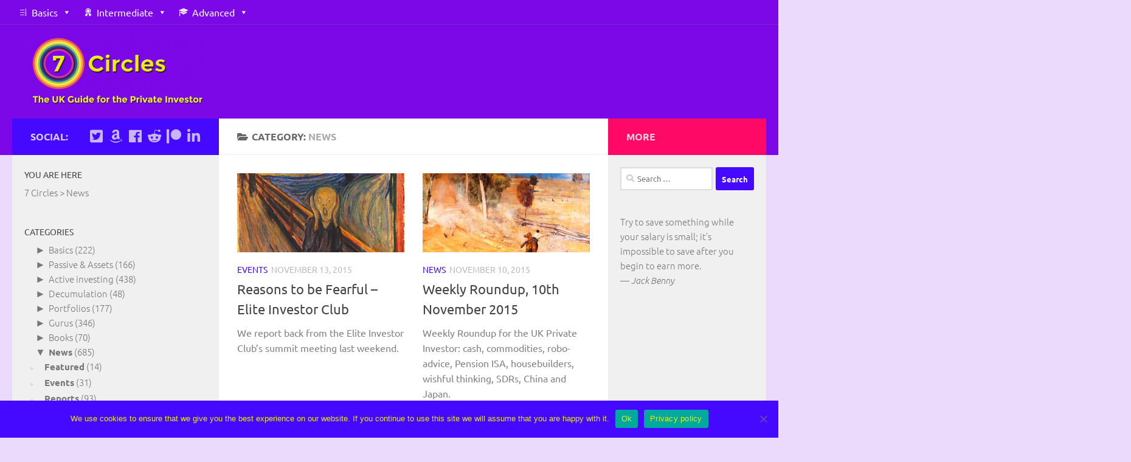

--- FILE ---
content_type: text/html; charset=UTF-8
request_url: https://the7circles.uk/category/news-news/page/51/
body_size: 116983
content:
<!DOCTYPE html>
<html class="no-js" lang="en-GB">
<head>
  <meta charset="UTF-8">
  <meta name="viewport" content="width=device-width, initial-scale=1.0">
  <link rel="profile" href="https://gmpg.org/xfn/11" />
  <link rel="pingback" href="https://the7circles.uk/xmlrpc.php">

  <meta name='robots' content='index, follow, max-image-preview:large, max-snippet:-1, max-video-preview:-1' />


	<!-- This site is optimized with the Yoast SEO plugin v19.4 - https://yoast.com/wordpress/plugins/seo/ -->
	<title>News Archives - Page 51 of 58 - 7 Circles</title>
	<link rel="canonical" href="https://the7circles.uk/category/news-news/page/51/" />
	<link rel="prev" href="https://the7circles.uk/category/news-news/page/50/" />
	<link rel="next" href="https://the7circles.uk/category/news-news/page/52/" />
	<meta property="og:locale" content="en_GB" />
	<meta property="og:type" content="article" />
	<meta property="og:title" content="News Archives - Page 51 of 58 - 7 Circles" />
	<meta property="og:url" content="https://the7circles.uk/category/news-news/" />
	<meta property="og:site_name" content="7 Circles" />
	<meta property="og:image" content="https://the7circles.uk/wp-content/uploads/2015/03/logo117.jpg" />
	<meta property="og:image:width" content="317" />
	<meta property="og:image:height" content="118" />
	<meta property="og:image:type" content="image/jpeg" />
	<meta name="twitter:card" content="summary_large_image" />
	<meta name="twitter:site" content="@the7circles" />
	<script data-jetpack-boost="ignore" type="application/ld+json" class="yoast-schema-graph">{"@context":"https://schema.org","@graph":[{"@type":"Organization","@id":"https://the7circles.uk/#organization","name":"7 Circles","url":"https://the7circles.uk/","sameAs":["https://www.facebook.com/pages/7-Circles/425914570895193","https://twitter.com/the7circles"],"logo":{"@type":"ImageObject","inLanguage":"en-GB","@id":"https://the7circles.uk/#/schema/logo/image/","url":"https://the7circles.uk/wp-content/uploads/2015/04/7-circles-7.png","contentUrl":"https://the7circles.uk/wp-content/uploads/2015/04/7-circles-7.png","width":358,"height":356,"caption":"7 Circles"},"image":{"@id":"https://the7circles.uk/#/schema/logo/image/"}},{"@type":"WebSite","@id":"https://the7circles.uk/#website","url":"https://the7circles.uk/","name":"7 Circles","description":"your heavenly path through investment hell","publisher":{"@id":"https://the7circles.uk/#organization"},"potentialAction":[{"@type":"SearchAction","target":{"@type":"EntryPoint","urlTemplate":"https://the7circles.uk/?s={search_term_string}"},"query-input":"required name=search_term_string"}],"inLanguage":"en-GB"},{"@type":"ImageObject","inLanguage":"en-GB","@id":"https://the7circles.uk/category/news-news/page/51/#primaryimage","url":"https://the7circles.uk/wp-content/uploads/2015/11/Elite-Investor-Club.jpg","contentUrl":"https://the7circles.uk/wp-content/uploads/2015/11/Elite-Investor-Club.jpg","width":1038,"height":576,"caption":"Elite Investor Club"},{"@type":"CollectionPage","@id":"https://the7circles.uk/category/news-news/","url":"https://the7circles.uk/category/news-news/page/51/","name":"News Archives - Page 51 of 58 - 7 Circles","isPartOf":{"@id":"https://the7circles.uk/#website"},"primaryImageOfPage":{"@id":"https://the7circles.uk/category/news-news/page/51/#primaryimage"},"image":{"@id":"https://the7circles.uk/category/news-news/page/51/#primaryimage"},"thumbnailUrl":"https://the7circles.uk/wp-content/uploads/2015/11/Elite-Investor-Club.jpg","breadcrumb":{"@id":"https://the7circles.uk/category/news-news/page/51/#breadcrumb"},"inLanguage":"en-GB"},{"@type":"BreadcrumbList","@id":"https://the7circles.uk/category/news-news/page/51/#breadcrumb","itemListElement":[{"@type":"ListItem","position":1,"name":"Home","item":"https://the7circles.uk/"},{"@type":"ListItem","position":2,"name":"News"}]}]}</script>
	<!-- / Yoast SEO plugin. -->


<link rel='dns-prefetch' href='//cdnjs.cloudflare.com' />
<link rel='dns-prefetch' href='//www.googletagmanager.com' />
<link rel='dns-prefetch' href='//s.w.org' />
<link rel='dns-prefetch' href='//pagead2.googlesyndication.com' />
<link rel="alternate" type="application/rss+xml" title="7 Circles &raquo; Feed" href="https://the7circles.uk/feed/" />
<link rel="alternate" type="application/rss+xml" title="7 Circles &raquo; Comments Feed" href="https://the7circles.uk/comments/feed/" />
<link id="hu-user-gfont" href="//the7circles.uk/wp-content/uploads/omgf/hu-user-gfont/hu-user-gfont.css?ver=1673104590" rel="stylesheet" type="text/css"><link rel="alternate" type="application/rss+xml" title="7 Circles &raquo; News Category Feed" href="https://the7circles.uk/category/news-news/feed/" />
		<!-- This site uses the Google Analytics by MonsterInsights plugin v9.2.4 - Using Analytics tracking - https://www.monsterinsights.com/ -->
							
			
				<!-- / Google Analytics by MonsterInsights -->
		
<style type="text/css">
img.wp-smiley,
img.emoji {
	display: inline !important;
	border: none !important;
	box-shadow: none !important;
	height: 1em !important;
	width: 1em !important;
	margin: 0 0.07em !important;
	vertical-align: -0.1em !important;
	background: none !important;
	padding: 0 !important;
}
</style>
	<link rel='stylesheet' id='wp-block-library-css'  href='https://the7circles.uk/wp-includes/css/dist/block-library/style.min.css' type='text/css' media='all' />
<link rel='stylesheet' id='quotescollection-block-quotes-css'  href='https://the7circles.uk/wp-content/plugins/quotes-collection/blocks/quotes/style.css' type='text/css' media='all' />
<link rel='stylesheet' id='quotescollection-block-random-quote-css'  href='https://the7circles.uk/wp-content/plugins/quotes-collection/blocks/random-quote/style.css' type='text/css' media='all' />
<style id='global-styles-inline-css' type='text/css'>
body{--wp--preset--color--black: #000000;--wp--preset--color--cyan-bluish-gray: #abb8c3;--wp--preset--color--white: #ffffff;--wp--preset--color--pale-pink: #f78da7;--wp--preset--color--vivid-red: #cf2e2e;--wp--preset--color--luminous-vivid-orange: #ff6900;--wp--preset--color--luminous-vivid-amber: #fcb900;--wp--preset--color--light-green-cyan: #7bdcb5;--wp--preset--color--vivid-green-cyan: #00d084;--wp--preset--color--pale-cyan-blue: #8ed1fc;--wp--preset--color--vivid-cyan-blue: #0693e3;--wp--preset--color--vivid-purple: #9b51e0;--wp--preset--gradient--vivid-cyan-blue-to-vivid-purple: linear-gradient(135deg,rgba(6,147,227,1) 0%,rgb(155,81,224) 100%);--wp--preset--gradient--light-green-cyan-to-vivid-green-cyan: linear-gradient(135deg,rgb(122,220,180) 0%,rgb(0,208,130) 100%);--wp--preset--gradient--luminous-vivid-amber-to-luminous-vivid-orange: linear-gradient(135deg,rgba(252,185,0,1) 0%,rgba(255,105,0,1) 100%);--wp--preset--gradient--luminous-vivid-orange-to-vivid-red: linear-gradient(135deg,rgba(255,105,0,1) 0%,rgb(207,46,46) 100%);--wp--preset--gradient--very-light-gray-to-cyan-bluish-gray: linear-gradient(135deg,rgb(238,238,238) 0%,rgb(169,184,195) 100%);--wp--preset--gradient--cool-to-warm-spectrum: linear-gradient(135deg,rgb(74,234,220) 0%,rgb(151,120,209) 20%,rgb(207,42,186) 40%,rgb(238,44,130) 60%,rgb(251,105,98) 80%,rgb(254,248,76) 100%);--wp--preset--gradient--blush-light-purple: linear-gradient(135deg,rgb(255,206,236) 0%,rgb(152,150,240) 100%);--wp--preset--gradient--blush-bordeaux: linear-gradient(135deg,rgb(254,205,165) 0%,rgb(254,45,45) 50%,rgb(107,0,62) 100%);--wp--preset--gradient--luminous-dusk: linear-gradient(135deg,rgb(255,203,112) 0%,rgb(199,81,192) 50%,rgb(65,88,208) 100%);--wp--preset--gradient--pale-ocean: linear-gradient(135deg,rgb(255,245,203) 0%,rgb(182,227,212) 50%,rgb(51,167,181) 100%);--wp--preset--gradient--electric-grass: linear-gradient(135deg,rgb(202,248,128) 0%,rgb(113,206,126) 100%);--wp--preset--gradient--midnight: linear-gradient(135deg,rgb(2,3,129) 0%,rgb(40,116,252) 100%);--wp--preset--duotone--dark-grayscale: url('#wp-duotone-dark-grayscale');--wp--preset--duotone--grayscale: url('#wp-duotone-grayscale');--wp--preset--duotone--purple-yellow: url('#wp-duotone-purple-yellow');--wp--preset--duotone--blue-red: url('#wp-duotone-blue-red');--wp--preset--duotone--midnight: url('#wp-duotone-midnight');--wp--preset--duotone--magenta-yellow: url('#wp-duotone-magenta-yellow');--wp--preset--duotone--purple-green: url('#wp-duotone-purple-green');--wp--preset--duotone--blue-orange: url('#wp-duotone-blue-orange');--wp--preset--font-size--small: 13px;--wp--preset--font-size--medium: 20px;--wp--preset--font-size--large: 36px;--wp--preset--font-size--x-large: 42px;}.has-black-color{color: var(--wp--preset--color--black) !important;}.has-cyan-bluish-gray-color{color: var(--wp--preset--color--cyan-bluish-gray) !important;}.has-white-color{color: var(--wp--preset--color--white) !important;}.has-pale-pink-color{color: var(--wp--preset--color--pale-pink) !important;}.has-vivid-red-color{color: var(--wp--preset--color--vivid-red) !important;}.has-luminous-vivid-orange-color{color: var(--wp--preset--color--luminous-vivid-orange) !important;}.has-luminous-vivid-amber-color{color: var(--wp--preset--color--luminous-vivid-amber) !important;}.has-light-green-cyan-color{color: var(--wp--preset--color--light-green-cyan) !important;}.has-vivid-green-cyan-color{color: var(--wp--preset--color--vivid-green-cyan) !important;}.has-pale-cyan-blue-color{color: var(--wp--preset--color--pale-cyan-blue) !important;}.has-vivid-cyan-blue-color{color: var(--wp--preset--color--vivid-cyan-blue) !important;}.has-vivid-purple-color{color: var(--wp--preset--color--vivid-purple) !important;}.has-black-background-color{background-color: var(--wp--preset--color--black) !important;}.has-cyan-bluish-gray-background-color{background-color: var(--wp--preset--color--cyan-bluish-gray) !important;}.has-white-background-color{background-color: var(--wp--preset--color--white) !important;}.has-pale-pink-background-color{background-color: var(--wp--preset--color--pale-pink) !important;}.has-vivid-red-background-color{background-color: var(--wp--preset--color--vivid-red) !important;}.has-luminous-vivid-orange-background-color{background-color: var(--wp--preset--color--luminous-vivid-orange) !important;}.has-luminous-vivid-amber-background-color{background-color: var(--wp--preset--color--luminous-vivid-amber) !important;}.has-light-green-cyan-background-color{background-color: var(--wp--preset--color--light-green-cyan) !important;}.has-vivid-green-cyan-background-color{background-color: var(--wp--preset--color--vivid-green-cyan) !important;}.has-pale-cyan-blue-background-color{background-color: var(--wp--preset--color--pale-cyan-blue) !important;}.has-vivid-cyan-blue-background-color{background-color: var(--wp--preset--color--vivid-cyan-blue) !important;}.has-vivid-purple-background-color{background-color: var(--wp--preset--color--vivid-purple) !important;}.has-black-border-color{border-color: var(--wp--preset--color--black) !important;}.has-cyan-bluish-gray-border-color{border-color: var(--wp--preset--color--cyan-bluish-gray) !important;}.has-white-border-color{border-color: var(--wp--preset--color--white) !important;}.has-pale-pink-border-color{border-color: var(--wp--preset--color--pale-pink) !important;}.has-vivid-red-border-color{border-color: var(--wp--preset--color--vivid-red) !important;}.has-luminous-vivid-orange-border-color{border-color: var(--wp--preset--color--luminous-vivid-orange) !important;}.has-luminous-vivid-amber-border-color{border-color: var(--wp--preset--color--luminous-vivid-amber) !important;}.has-light-green-cyan-border-color{border-color: var(--wp--preset--color--light-green-cyan) !important;}.has-vivid-green-cyan-border-color{border-color: var(--wp--preset--color--vivid-green-cyan) !important;}.has-pale-cyan-blue-border-color{border-color: var(--wp--preset--color--pale-cyan-blue) !important;}.has-vivid-cyan-blue-border-color{border-color: var(--wp--preset--color--vivid-cyan-blue) !important;}.has-vivid-purple-border-color{border-color: var(--wp--preset--color--vivid-purple) !important;}.has-vivid-cyan-blue-to-vivid-purple-gradient-background{background: var(--wp--preset--gradient--vivid-cyan-blue-to-vivid-purple) !important;}.has-light-green-cyan-to-vivid-green-cyan-gradient-background{background: var(--wp--preset--gradient--light-green-cyan-to-vivid-green-cyan) !important;}.has-luminous-vivid-amber-to-luminous-vivid-orange-gradient-background{background: var(--wp--preset--gradient--luminous-vivid-amber-to-luminous-vivid-orange) !important;}.has-luminous-vivid-orange-to-vivid-red-gradient-background{background: var(--wp--preset--gradient--luminous-vivid-orange-to-vivid-red) !important;}.has-very-light-gray-to-cyan-bluish-gray-gradient-background{background: var(--wp--preset--gradient--very-light-gray-to-cyan-bluish-gray) !important;}.has-cool-to-warm-spectrum-gradient-background{background: var(--wp--preset--gradient--cool-to-warm-spectrum) !important;}.has-blush-light-purple-gradient-background{background: var(--wp--preset--gradient--blush-light-purple) !important;}.has-blush-bordeaux-gradient-background{background: var(--wp--preset--gradient--blush-bordeaux) !important;}.has-luminous-dusk-gradient-background{background: var(--wp--preset--gradient--luminous-dusk) !important;}.has-pale-ocean-gradient-background{background: var(--wp--preset--gradient--pale-ocean) !important;}.has-electric-grass-gradient-background{background: var(--wp--preset--gradient--electric-grass) !important;}.has-midnight-gradient-background{background: var(--wp--preset--gradient--midnight) !important;}.has-small-font-size{font-size: var(--wp--preset--font-size--small) !important;}.has-medium-font-size{font-size: var(--wp--preset--font-size--medium) !important;}.has-large-font-size{font-size: var(--wp--preset--font-size--large) !important;}.has-x-large-font-size{font-size: var(--wp--preset--font-size--x-large) !important;}
</style>
<link rel='stylesheet' id='cookie-notice-front-css'  href='https://the7circles.uk/wp-content/plugins/cookie-notice/css/front.min.css' type='text/css' media='all' />
<link rel='stylesheet' id='cool-tag-cloud-css'  href='https://the7circles.uk/wp-content/plugins/cool-tag-cloud/inc/cool-tag-cloud.css' type='text/css' media='all' />
<link rel='stylesheet' id='lazyloadxt-spinner-style-css'  href='//cdnjs.cloudflare.com/ajax/libs/jquery.lazyloadxt/1.0.5/jquery.lazyloadxt.spinner.min.css' type='text/css' media='all' />
<link rel='stylesheet' id='patreon-wordpress-css-css'  href='https://the7circles.uk/wp-content/plugins/patreon-connect/assets/css/app.css' type='text/css' media='all' />
<link rel='stylesheet' id='popupally-style-css'  href='https://the7circles.uk/wp-content/popupally-scripts/1-popupally-style.css' type='text/css' media='all' />
<link rel='stylesheet' id='q-a-focus-plus-css'  href='https://the7circles.uk/wp-content/plugins/q-and-a-focus-plus-faq/css/q-a-focus-plus.min.css' type='text/css' media='screen' />
<link rel='stylesheet' id='searchandfilter-css'  href='https://the7circles.uk/wp-content/plugins/search-filter/style.css' type='text/css' media='all' />
<link rel='stylesheet' id='super-rss-reader-css'  href='https://the7circles.uk/wp-content/plugins/super-rss-reader/public/css/style.min.css' type='text/css' media='all' />
<link rel='stylesheet' id='toc-screen-css'  href='https://the7circles.uk/wp-content/plugins/table-of-contents-plus/screen.min.css' type='text/css' media='all' />
<link rel='stylesheet' id='ppress-frontend-css'  href='https://the7circles.uk/wp-content/plugins/wp-user-avatar/assets/css/frontend.min.css' type='text/css' media='all' />
<link rel='stylesheet' id='ppress-flatpickr-css'  href='https://the7circles.uk/wp-content/plugins/wp-user-avatar/assets/flatpickr/flatpickr.min.css' type='text/css' media='all' />
<link rel='stylesheet' id='ppress-select2-css'  href='https://the7circles.uk/wp-content/plugins/wp-user-avatar/assets/select2/select2.min.css' type='text/css' media='all' />
<link rel='stylesheet' id='megamenu-css'  href='https://the7circles.uk/wp-content/uploads/maxmegamenu/style.css' type='text/css' media='all' />
<link rel='stylesheet' id='dashicons-css'  href='https://the7circles.uk/wp-includes/css/dashicons.min.css' type='text/css' media='all' />
<link rel='stylesheet' id='quotescollection-css'  href='https://the7circles.uk/wp-content/plugins/quotes-collection/css/quotes-collection.css' type='text/css' media='all' />
<link rel='stylesheet' id='tag-groups-css-frontend-structure-css'  href='https://the7circles.uk/wp-content/plugins/tag-groups/assets/css/jquery-ui.structure.min.css' type='text/css' media='all' />
<link rel='stylesheet' id='tag-groups-css-frontend-theme-css'  href='https://the7circles.uk/wp-content/plugins/tag-groups/assets/css/ui-gray/jquery-ui.theme.min.css' type='text/css' media='all' />
<link rel='stylesheet' id='tag-groups-css-frontend-css'  href='https://the7circles.uk/wp-content/plugins/tag-groups/assets/css/frontend.min.css' type='text/css' media='all' />
<link rel='stylesheet' id='wordpress-popular-posts-css-css'  href='https://the7circles.uk/wp-content/plugins/wordpress-popular-posts/assets/css/wpp.css' type='text/css' media='all' />
<link rel='stylesheet' id='hueman-main-style-css'  href='https://the7circles.uk/wp-content/themes/hueman/assets/front/css/main.min.css' type='text/css' media='all' />
<style id='hueman-main-style-inline-css' type='text/css'>
body { font-family:'Ubuntu', Arial, sans-serif;font-size:1.00rem }@media only screen and (min-width: 720px) {
        .nav > li { font-size:1.00rem; }
      }.sidebar .widget { padding-left: 20px; padding-right: 20px; padding-top: 20px; }::selection { background-color: #4609ff; }
::-moz-selection { background-color: #4609ff; }a,a+span.hu-external::after,.themeform label .required,#flexslider-featured .flex-direction-nav .flex-next:hover,#flexslider-featured .flex-direction-nav .flex-prev:hover,.post-hover:hover .post-title a,.post-title a:hover,.sidebar.s1 .post-nav li a:hover i,.content .post-nav li a:hover i,.post-related a:hover,.sidebar.s1 .widget_rss ul li a,#footer .widget_rss ul li a,.sidebar.s1 .widget_calendar a,#footer .widget_calendar a,.sidebar.s1 .alx-tab .tab-item-category a,.sidebar.s1 .alx-posts .post-item-category a,.sidebar.s1 .alx-tab li:hover .tab-item-title a,.sidebar.s1 .alx-tab li:hover .tab-item-comment a,.sidebar.s1 .alx-posts li:hover .post-item-title a,#footer .alx-tab .tab-item-category a,#footer .alx-posts .post-item-category a,#footer .alx-tab li:hover .tab-item-title a,#footer .alx-tab li:hover .tab-item-comment a,#footer .alx-posts li:hover .post-item-title a,.comment-tabs li.active a,.comment-awaiting-moderation,.child-menu a:hover,.child-menu .current_page_item > a,.wp-pagenavi a{ color: #4609ff; }input[type="submit"],.themeform button[type="submit"],.sidebar.s1 .sidebar-top,.sidebar.s1 .sidebar-toggle,#flexslider-featured .flex-control-nav li a.flex-active,.post-tags a:hover,.sidebar.s1 .widget_calendar caption,#footer .widget_calendar caption,.author-bio .bio-avatar:after,.commentlist li.bypostauthor > .comment-body:after,.commentlist li.comment-author-admin > .comment-body:after{ background-color: #4609ff; }.post-format .format-container { border-color: #4609ff; }.sidebar.s1 .alx-tabs-nav li.active a,#footer .alx-tabs-nav li.active a,.comment-tabs li.active a,.wp-pagenavi a:hover,.wp-pagenavi a:active,.wp-pagenavi span.current{ border-bottom-color: #4609ff!important; }.sidebar.s2 .post-nav li a:hover i,
.sidebar.s2 .widget_rss ul li a,
.sidebar.s2 .widget_calendar a,
.sidebar.s2 .alx-tab .tab-item-category a,
.sidebar.s2 .alx-posts .post-item-category a,
.sidebar.s2 .alx-tab li:hover .tab-item-title a,
.sidebar.s2 .alx-tab li:hover .tab-item-comment a,
.sidebar.s2 .alx-posts li:hover .post-item-title a { color: #ff0967; }
.sidebar.s2 .sidebar-top,.sidebar.s2 .sidebar-toggle,.post-comments,.jp-play-bar,.jp-volume-bar-value,.sidebar.s2 .widget_calendar caption{ background-color: #ff0967; }.sidebar.s2 .alx-tabs-nav li.active a { border-bottom-color: #ff0967; }
.post-comments::before { border-right-color: #ff0967; }
      .search-expand,
              #nav-topbar.nav-container { background-color: #7c08e8}@media only screen and (min-width: 720px) {
                #nav-topbar .nav ul { background-color: #7c08e8; }
              }.is-scrolled #header .nav-container.desktop-sticky,
              .is-scrolled #header .search-expand { background-color: #7c08e8; background-color: rgba(124,8,232,0.90) }.is-scrolled .topbar-transparent #nav-topbar.desktop-sticky .nav ul { background-color: #7c08e8; background-color: rgba(124,8,232,0.95) }#header { background-color: #7c08e8; }
@media only screen and (min-width: 720px) {
  #nav-header .nav ul { background-color: #7c08e8; }
}
        #header #nav-mobile { background-color: #7c08e8; }.is-scrolled #header #nav-mobile { background-color: #7c08e8; background-color: rgba(124,8,232,0.90) }#nav-header.nav-container, #main-header-search .search-expand { background-color: #7c08e8; }
@media only screen and (min-width: 720px) {
  #nav-header .nav ul { background-color: #7c08e8; }
}
        #footer-bottom { background-color: #7c08e8; }.site-title a img { max-height: 115px; }body { background-color: #ebdafc; }
</style>
<link rel='stylesheet' id='hueman-font-awesome-css'  href='https://the7circles.uk/wp-content/themes/hueman/assets/front/css/font-awesome.min.css' type='text/css' media='all' />
<link rel='stylesheet' id='slb_core-css'  href='https://the7circles.uk/wp-content/plugins/simple-lightbox/client/css/app.css' type='text/css' media='all' />
<link rel='stylesheet' id='forget-about-shortcode-buttons-css'  href='https://the7circles.uk/wp-content/plugins/forget-about-shortcode-buttons/public/css/button-styles.css' type='text/css' media='all' />


















<script data-jetpack-boost="ignore" type='application/json' id='wpp-json'>
{"sampling_active":0,"sampling_rate":100,"ajax_url":"https:\/\/the7circles.uk\/wp-json\/wordpress-popular-posts\/v1\/popular-posts","api_url":"https:\/\/the7circles.uk\/wp-json\/wordpress-popular-posts","ID":0,"token":"07246096b9","lang":0,"debug":0}
</script>



<!-- Google tag (gtag.js) snippet added by Site Kit -->

<!-- Google Analytics snippet added by Site Kit -->



<!-- End Google tag (gtag.js) snippet added by Site Kit -->
<link rel="https://api.w.org/" href="https://the7circles.uk/wp-json/" /><link rel="alternate" type="application/json" href="https://the7circles.uk/wp-json/wp/v2/categories/147" /><link rel="EditURI" type="application/rsd+xml" title="RSD" href="https://the7circles.uk/xmlrpc.php?rsd" />
<link rel="wlwmanifest" type="application/wlwmanifest+xml" href="https://the7circles.uk/wp-includes/wlwmanifest.xml" /> 

<style type='text/css'>
#widget-collapscat-2-top span.collapsing.categories {
        border:0;
        padding:0; 
        margin:0; 
        cursor:pointer;
} 

#widget-collapscat-2-top li.widget_collapscat h2 span.sym {float:right;padding:0 .5em}
#widget-collapscat-2-top li.collapsing.categories.self a {font-weight:bold}
#widget-collapscat-2-top:before {content:'';} 
#widget-collapscat-2-top  li.collapsing.categories:before {content:'';} 
#widget-collapscat-2-top  li.collapsing.categories {list-style-type:none}
#widget-collapscat-2-top  li.collapsing.categories{
       padding:0 0 0 1em;
       text-indent:-1em;
}
#widget-collapscat-2-top li.collapsing.categories.item:before {content: '\00BB \00A0' !important;} 
#widget-collapscat-2-top li.collapsing.categories .sym {
   cursor:pointer;
   font-size:1.1em;
   font-family:Arial, Helvetica;
    padding-right:5px;}#widget-collapscat-3-top span.collapsing.categories {
        border:0;
        padding:0; 
        margin:0; 
        cursor:pointer;
} 

#widget-collapscat-3-top li.widget_collapscat h2 span.sym {float:right;padding:0 .5em}
#widget-collapscat-3-top li.collapsing.categories.self a {font-weight:bold}
#widget-collapscat-3-top:before {content:'';} 
#widget-collapscat-3-top  li.collapsing.categories:before {content:'';} 
#widget-collapscat-3-top  li.collapsing.categories {list-style-type:none}
#widget-collapscat-3-top  li.collapsing.categories{
       padding:0 0 0 1em;
       text-indent:-1em;
}
#widget-collapscat-3-top li.collapsing.categories.item:before {content: '\00BB \00A0' !important;} 
#widget-collapscat-3-top li.collapsing.categories .sym {
   cursor:pointer;
   font-size:1.1em;
   font-family:Arial, Helvetica;
    padding-right:5px;}</style>
<meta name="generator" content="Site Kit by Google 1.144.0" /><style>@font-face {
            font-family: 'Libre Franklin Extra Bold';
            src: url('https://the7circles.uk/wp-content/plugins/patreon-connect/assets/fonts/librefranklin-extrabold-webfont.woff2') format('woff2'),
                 url('https://the7circles.uk/wp-content/plugins/patreon-connect/assets/fonts/librefranklin-extrabold-webfont.woff') format('woff');
            font-weight: bold;
            }</style><!-- Q & A Focus Plus -->
		<noscript><link rel="stylesheet" type="text/css" href="https://the7circles.uk/wp-content/plugins/q-and-a-focus-plus-faq/css/q-a-focus-plus-noscript.min.css?ver=1.3.9.7" /></noscript><!-- Q & A Focus Plus-->
		            <style id="wpp-loading-animation-styles">@-webkit-keyframes bgslide{from{background-position-x:0}to{background-position-x:-200%}}@keyframes bgslide{from{background-position-x:0}to{background-position-x:-200%}}.wpp-widget-placeholder,.wpp-widget-block-placeholder,.wpp-shortcode-placeholder{margin:0 auto;width:60px;height:3px;background:#dd3737;background:linear-gradient(90deg,#dd3737 0%,#571313 10%,#dd3737 100%);background-size:200% auto;border-radius:3px;-webkit-animation:bgslide 1s infinite linear;animation:bgslide 1s infinite linear}</style>
            <link rel="shortcut icon" href="https://the7circles.uk/wp-content/uploads/2015/03/7-circles-16px.png" />
<!--[if lt IE 9]>
<script data-jetpack-boost="ignore" src="https://the7circles.uk/wp-content/themes/hueman/assets/front/js/ie/html5shiv-printshiv.min.js"></script>
<script data-jetpack-boost="ignore" src="https://the7circles.uk/wp-content/themes/hueman/assets/front/js/ie/selectivizr.js"></script>
<![endif]-->

<!-- Google AdSense meta tags added by Site Kit -->
<meta name="google-adsense-platform-account" content="ca-host-pub-2644536267352236">
<meta name="google-adsense-platform-domain" content="sitekit.withgoogle.com">
<!-- End Google AdSense meta tags added by Site Kit -->
<link rel="stylesheet" href="https://the7circles.uk/wp-content/plugins/links-with-icons-widget/style.css" type="text/css" />      <meta name="onesignal" content="wordpress-plugin"/>
            

<!-- Google AdSense snippet added by Site Kit -->


<!-- End Google AdSense snippet added by Site Kit -->
		<style type="text/css" id="wp-custom-css">
			/* Single Post
*/

.single-post-message {
    background-color: #F2E6FD !important;
    border: 1px solid #EBDAFC !important;
    border-radius: 0px !important;
    color: #4609ff !important;
    font-family: 'Ubuntu', Sans-serif !important;
    font-size: 18px !important;
}

.entry { color: #818181 !important; font-weight: normal !important; }
.entry.excerpt { color: #818181 !important; font-weight: normal !important;}

/* Footer
*/

#footer-widgets {
	background: #DACEFF;
  	padding: 0px 0;
}

#footer .pad {
    padding-top: 20px;
  	padding-bottom: 10px;
}

#footer-bottom #back-to-top {
    background: #CDBDFF;
    color: #7007D1;
}

#nav-footer.nav-container {
    background-color: #CDBDFF;
}

#nav-footer .nav li a { color: #7007D1;
} 

#nav-footer .nav li a:hover { 
  background-color: #e2e2e2;
  color: #2e06a6;
} 

/* Tags
*/

.post-tags a { background: #f2f2f2; font-weight: 500; color: #7c08e8; }
.post-tags a:hover { background-color: #4609ff; font-weight: 600; color: #fff; }

/* Header
*/

#nav-header .nav li a { color: #fff; color: rgba(255,255,255,0.8); }

#nav-header.nav-container { box-shadow: none; opacity: 100; }
#nav-footer.nav-container { box-shadow: none; opacity: 100; }

#header .pad { padding-top: 20px; padding-bottom: 20px;}
.site-title {padding: 0px;)		</style>
		<style type="text/css">/** Mega Menu CSS: fs **/</style>
<meta data-pso-pv="1.2.1" data-pso-pt="category" data-pso-th="0b7684408adfe02e9388870ec0a00262"></head>

<body data-rsssl=1 class="archive paged category category-news-news category-147 wp-custom-logo wp-embed-responsive paged-51 category-paged-51 cookies-not-set mega-menu-topbar col-3cm full-width topbar-enabled chrome">
<svg xmlns="http://www.w3.org/2000/svg" viewBox="0 0 0 0" width="0" height="0" focusable="false" role="none" style="visibility: hidden; position: absolute; left: -9999px; overflow: hidden;" ><defs><filter id="wp-duotone-dark-grayscale"><feColorMatrix color-interpolation-filters="sRGB" type="matrix" values=" .299 .587 .114 0 0 .299 .587 .114 0 0 .299 .587 .114 0 0 .299 .587 .114 0 0 " /><feComponentTransfer color-interpolation-filters="sRGB" ><feFuncR type="table" tableValues="0 0.49803921568627" /><feFuncG type="table" tableValues="0 0.49803921568627" /><feFuncB type="table" tableValues="0 0.49803921568627" /><feFuncA type="table" tableValues="1 1" /></feComponentTransfer><feComposite in2="SourceGraphic" operator="in" /></filter></defs></svg><svg xmlns="http://www.w3.org/2000/svg" viewBox="0 0 0 0" width="0" height="0" focusable="false" role="none" style="visibility: hidden; position: absolute; left: -9999px; overflow: hidden;" ><defs><filter id="wp-duotone-grayscale"><feColorMatrix color-interpolation-filters="sRGB" type="matrix" values=" .299 .587 .114 0 0 .299 .587 .114 0 0 .299 .587 .114 0 0 .299 .587 .114 0 0 " /><feComponentTransfer color-interpolation-filters="sRGB" ><feFuncR type="table" tableValues="0 1" /><feFuncG type="table" tableValues="0 1" /><feFuncB type="table" tableValues="0 1" /><feFuncA type="table" tableValues="1 1" /></feComponentTransfer><feComposite in2="SourceGraphic" operator="in" /></filter></defs></svg><svg xmlns="http://www.w3.org/2000/svg" viewBox="0 0 0 0" width="0" height="0" focusable="false" role="none" style="visibility: hidden; position: absolute; left: -9999px; overflow: hidden;" ><defs><filter id="wp-duotone-purple-yellow"><feColorMatrix color-interpolation-filters="sRGB" type="matrix" values=" .299 .587 .114 0 0 .299 .587 .114 0 0 .299 .587 .114 0 0 .299 .587 .114 0 0 " /><feComponentTransfer color-interpolation-filters="sRGB" ><feFuncR type="table" tableValues="0.54901960784314 0.98823529411765" /><feFuncG type="table" tableValues="0 1" /><feFuncB type="table" tableValues="0.71764705882353 0.25490196078431" /><feFuncA type="table" tableValues="1 1" /></feComponentTransfer><feComposite in2="SourceGraphic" operator="in" /></filter></defs></svg><svg xmlns="http://www.w3.org/2000/svg" viewBox="0 0 0 0" width="0" height="0" focusable="false" role="none" style="visibility: hidden; position: absolute; left: -9999px; overflow: hidden;" ><defs><filter id="wp-duotone-blue-red"><feColorMatrix color-interpolation-filters="sRGB" type="matrix" values=" .299 .587 .114 0 0 .299 .587 .114 0 0 .299 .587 .114 0 0 .299 .587 .114 0 0 " /><feComponentTransfer color-interpolation-filters="sRGB" ><feFuncR type="table" tableValues="0 1" /><feFuncG type="table" tableValues="0 0.27843137254902" /><feFuncB type="table" tableValues="0.5921568627451 0.27843137254902" /><feFuncA type="table" tableValues="1 1" /></feComponentTransfer><feComposite in2="SourceGraphic" operator="in" /></filter></defs></svg><svg xmlns="http://www.w3.org/2000/svg" viewBox="0 0 0 0" width="0" height="0" focusable="false" role="none" style="visibility: hidden; position: absolute; left: -9999px; overflow: hidden;" ><defs><filter id="wp-duotone-midnight"><feColorMatrix color-interpolation-filters="sRGB" type="matrix" values=" .299 .587 .114 0 0 .299 .587 .114 0 0 .299 .587 .114 0 0 .299 .587 .114 0 0 " /><feComponentTransfer color-interpolation-filters="sRGB" ><feFuncR type="table" tableValues="0 0" /><feFuncG type="table" tableValues="0 0.64705882352941" /><feFuncB type="table" tableValues="0 1" /><feFuncA type="table" tableValues="1 1" /></feComponentTransfer><feComposite in2="SourceGraphic" operator="in" /></filter></defs></svg><svg xmlns="http://www.w3.org/2000/svg" viewBox="0 0 0 0" width="0" height="0" focusable="false" role="none" style="visibility: hidden; position: absolute; left: -9999px; overflow: hidden;" ><defs><filter id="wp-duotone-magenta-yellow"><feColorMatrix color-interpolation-filters="sRGB" type="matrix" values=" .299 .587 .114 0 0 .299 .587 .114 0 0 .299 .587 .114 0 0 .299 .587 .114 0 0 " /><feComponentTransfer color-interpolation-filters="sRGB" ><feFuncR type="table" tableValues="0.78039215686275 1" /><feFuncG type="table" tableValues="0 0.94901960784314" /><feFuncB type="table" tableValues="0.35294117647059 0.47058823529412" /><feFuncA type="table" tableValues="1 1" /></feComponentTransfer><feComposite in2="SourceGraphic" operator="in" /></filter></defs></svg><svg xmlns="http://www.w3.org/2000/svg" viewBox="0 0 0 0" width="0" height="0" focusable="false" role="none" style="visibility: hidden; position: absolute; left: -9999px; overflow: hidden;" ><defs><filter id="wp-duotone-purple-green"><feColorMatrix color-interpolation-filters="sRGB" type="matrix" values=" .299 .587 .114 0 0 .299 .587 .114 0 0 .299 .587 .114 0 0 .299 .587 .114 0 0 " /><feComponentTransfer color-interpolation-filters="sRGB" ><feFuncR type="table" tableValues="0.65098039215686 0.40392156862745" /><feFuncG type="table" tableValues="0 1" /><feFuncB type="table" tableValues="0.44705882352941 0.4" /><feFuncA type="table" tableValues="1 1" /></feComponentTransfer><feComposite in2="SourceGraphic" operator="in" /></filter></defs></svg><svg xmlns="http://www.w3.org/2000/svg" viewBox="0 0 0 0" width="0" height="0" focusable="false" role="none" style="visibility: hidden; position: absolute; left: -9999px; overflow: hidden;" ><defs><filter id="wp-duotone-blue-orange"><feColorMatrix color-interpolation-filters="sRGB" type="matrix" values=" .299 .587 .114 0 0 .299 .587 .114 0 0 .299 .587 .114 0 0 .299 .587 .114 0 0 " /><feComponentTransfer color-interpolation-filters="sRGB" ><feFuncR type="table" tableValues="0.098039215686275 1" /><feFuncG type="table" tableValues="0 0.66274509803922" /><feFuncB type="table" tableValues="0.84705882352941 0.41960784313725" /><feFuncA type="table" tableValues="1 1" /></feComponentTransfer><feComposite in2="SourceGraphic" operator="in" /></filter></defs></svg><div id="wrapper">
  <a class="screen-reader-text skip-link" href="#content">Skip to content</a>
  
  <header id="header" class="specific-mobile-menu-on one-mobile-menu mobile_menu header-ads-desktop  topbar-transparent no-header-img">
        <nav class="nav-container group mobile-menu  " id="nav-mobile" data-menu-id="header-1">
  <div class="mobile-title-logo-in-header"><p class="site-title">                  <a class="custom-logo-link" href="https://the7circles.uk/" rel="home" title="7 Circles | Home page"><img src="https://the7circles.uk/wp-content/uploads/2015/03/logo2-230.jpg" alt="7 Circles"  /></a>                </p></div>
        
                    <div class="nav-toggle"><i class="fas fa-bars"></i></div>
            
      <div class="nav-text"></div>
      <div class="nav-wrap container">
                <ul id="menu-main-menu" class="nav container-inner group"><li id="menu-item-1139" class="menu-item menu-item-type-post_type menu-item-object-page menu-item-home menu-item-has-children menu-item-1139"><a href="https://the7circles.uk/"> <span class="dashicons dashicons-location"></span><strong> Start Here</strong></a>
<ul class="sub-menu">
	<li id="menu-item-8072" class="menu-item menu-item-type-post_type menu-item-object-page menu-item-8072"><a href="https://the7circles.uk/sitemap/"><span class="dashicons dashicons-editor-expand"></span> Site Map</a></li>
	<li id="menu-item-1639" class="menu-item menu-item-type-taxonomy menu-item-object-category menu-item-1639"><a href="https://the7circles.uk/category/basics/problem/"><span class="dashicons dashicons-warning"></span> The Problem</a></li>
	<li id="menu-item-364" class="menu-item menu-item-type-post_type menu-item-object-page menu-item-364"><a href="https://the7circles.uk/a-guide-for-the-uk-private-investor/the-plan-2/"><span class="dashicons dashicons-clipboard"></span> The Plan</a></li>
	<li id="menu-item-4423" class="menu-item menu-item-type-taxonomy menu-item-object-category menu-item-4423"><a href="https://the7circles.uk/category/basics/moneydeck/"><span class="dashicons dashicons-heart"></span> MoneyDeck</a></li>
	<li id="menu-item-7067" class="menu-item menu-item-type-post_type menu-item-object-page menu-item-7067"><a href="https://the7circles.uk/a-guide-for-the-uk-private-investor/periodic-table-investing-elements/"><span class="dashicons dashicons-editor-kitchensink"></span> Elements</a></li>
	<li id="menu-item-30197" class="nav-footer menu-item menu-item-type-post_type menu-item-object-page current_page_parent menu-item-30197"><a href="https://the7circles.uk/home/blog-posts/"><span class="dashicons dashicons-list-view"></span> Blog Posts</a></li>
</ul>
</li>
<li id="menu-item-7947" class="menu-item menu-item-type-custom menu-item-object-custom menu-item-has-children menu-item-7947"><a href="#"><span class="dashicons dashicons-awards"></span> Intermediate</a>
<ul class="sub-menu">
	<li id="menu-item-1640" class="menu-item menu-item-type-taxonomy menu-item-object-category menu-item-1640"><a href="https://the7circles.uk/category/basics/cash-debt/"><span class="dashicons dashicons-dashboard"></span> Cash &#038; Debt</a></li>
	<li id="menu-item-6542" class="menu-item menu-item-type-taxonomy menu-item-object-category menu-item-6542"><a href="https://the7circles.uk/category/basics/fire-frugal/"><span class="dashicons dashicons-cart"></span> FIRE &#038; Frugal</a></li>
	<li id="menu-item-1642" class="menu-item menu-item-type-taxonomy menu-item-object-category menu-item-1642"><a href="https://the7circles.uk/category/basics/costs-taxes/"><span class="dashicons dashicons-chart-pie"></span> Costs &#038; Taxes</a></li>
	<li id="menu-item-1644" class="menu-item menu-item-type-taxonomy menu-item-object-category menu-item-1644"><a href="https://the7circles.uk/category/passive-assets/"><span class="dashicons dashicons-networking"></span> Passive &#038; Assets</a></li>
	<li id="menu-item-1641" class="menu-item menu-item-type-taxonomy menu-item-object-category menu-item-1641"><a href="https://the7circles.uk/category/active/"><span class="dashicons dashicons-chart-line"></span> Active &#038; Trading</a></li>
	<li id="menu-item-30216" class="menu-item menu-item-type-taxonomy menu-item-object-category menu-item-30216"><a href="https://the7circles.uk/category/decumulation/"><span class="dashicons dashicons-palmtree"></span> Decumulation</a></li>
</ul>
</li>
<li id="menu-item-30217" class="menu-item menu-item-type-taxonomy menu-item-object-category menu-item-has-children menu-item-30217"><a href="https://the7circles.uk/category/gurus/"><span class="dashicons dashicons-welcome-learn-more"></span>  Gurus</a>
<ul class="sub-menu">
	<li id="menu-item-3949" class="menu-item menu-item-type-post_type menu-item-object-page menu-item-3949"><a href="https://the7circles.uk/gurus-investor-profiles/warren-buffett-quotes-and-annual-letters/"><span class="dashicons dashicons-admin-users"></span> Warren Buffett</a></li>
	<li id="menu-item-30223" class="menu-item menu-item-type-taxonomy menu-item-object-category menu-item-30223"><a href="https://the7circles.uk/category/gurus/simple-approaches/"><span class="dashicons dashicons-groups"></span> Simple Systems</a></li>
	<li id="menu-item-30224" class="menu-item menu-item-type-taxonomy menu-item-object-category menu-item-30224"><a href="https://the7circles.uk/category/gurus/uk-stock-pickers/"><span class="dashicons dashicons-groups"></span> UK Stock Pickers</a></li>
	<li id="menu-item-30226" class="menu-item menu-item-type-taxonomy menu-item-object-category menu-item-30226"><a href="https://the7circles.uk/category/gurus/traders/"><span class="dashicons dashicons-groups"></span> Traders</a></li>
	<li id="menu-item-30225" class="menu-item menu-item-type-taxonomy menu-item-object-category menu-item-30225"><a href="https://the7circles.uk/category/gurus/masters/"><span class="dashicons dashicons-welcome-learn-more"></span>  Masters</a></li>
	<li id="menu-item-30227" class="menu-item menu-item-type-taxonomy menu-item-object-category menu-item-30227"><a href="https://the7circles.uk/category/gurus/required-reading/"><span class="dashicons dashicons-book"></span>  Required Reading</a></li>
</ul>
</li>
<li id="menu-item-1635" class="menu-item menu-item-type-taxonomy menu-item-object-category menu-item-has-children menu-item-1635"><a href="https://the7circles.uk/category/portfolios/"><span class="dashicons dashicons-chart-line"></span> Portfolios</a>
<ul class="sub-menu">
	<li id="menu-item-31200" class="menu-item menu-item-type-taxonomy menu-item-object-category menu-item-31200"><a href="https://the7circles.uk/category/portfolios/stock/unconstrained/"><span class="dashicons dashicons-chart-line"></span> Unconstrained</a></li>
	<li id="menu-item-30219" class="menu-item menu-item-type-taxonomy menu-item-object-category menu-item-30219"><a href="https://the7circles.uk/category/passive-assets/factors/"><span class="dashicons dashicons-chart-bar"></span> Factors  /   Smart Beta</a></li>
	<li id="menu-item-30220" class="menu-item menu-item-type-taxonomy menu-item-object-category menu-item-30220"><a href="https://the7circles.uk/category/portfolios/theme/esg/"><span class="dashicons dashicons-chart-line"></span> ESG</a></li>
	<li id="menu-item-30222" class="menu-item menu-item-type-taxonomy menu-item-object-category menu-item-30222"><a href="https://the7circles.uk/category/portfolios/core/vcts/"><span class="dashicons dashicons-chart-bar"></span> VCTs</a></li>
	<li id="menu-item-30221" class="menu-item menu-item-type-taxonomy menu-item-object-category menu-item-30221"><a href="https://the7circles.uk/category/basics/costs-taxes/taxes/iht/"><span class="dashicons dashicons-chart-line"></span> AIM IHT</a></li>
	<li id="menu-item-8075" class="menu-item menu-item-type-taxonomy menu-item-object-category menu-item-8075"><a href="https://the7circles.uk/category/portfolios/core/mikes-portfolio/"><span class="dashicons dashicons-chart-bar"></span> Mike&#8217;s Portfolio</a></li>
</ul>
</li>
<li id="menu-item-2221" class="menu-item menu-item-type-custom menu-item-object-custom menu-item-has-children menu-item-2221"><a href="#"><span class="dashicons dashicons-plus-alt"></span> More</a>
<ul class="sub-menu">
	<li id="menu-item-1634" class="menu-item menu-item-type-taxonomy menu-item-object-category menu-item-1634"><a href="https://the7circles.uk/category/economics/psychology/"><span class="dashicons dashicons-lightbulb"></span> Psychology</a></li>
	<li id="menu-item-5224" class="menu-item menu-item-type-post_type menu-item-object-page menu-item-5224"><a href="https://the7circles.uk/a-guide-for-the-uk-private-investor/calculators-screeners-data/"><span class="dashicons dashicons-building"></span> Calculators</a></li>
	<li id="menu-item-30218" class="menu-item menu-item-type-taxonomy menu-item-object-category menu-item-30218"><a href="https://the7circles.uk/category/active/investor-diaries/"><span class="dashicons dashicons-info"></span> Trades-Tips-Funds</a></li>
	<li id="menu-item-22855" class="menu-item menu-item-type-post_type menu-item-object-page menu-item-22855"><a href="https://the7circles.uk/portfolios-and-master-pages/stock-screeners/"><span class="dashicons dashicons-filter"></span> Stock Screens</a></li>
	<li id="menu-item-7949" class="menu-item menu-item-type-taxonomy menu-item-object-category menu-item-7949"><a href="https://the7circles.uk/category/active/technical-analysis/"><span class="dashicons dashicons-admin-settings"></span> Technical Analysis</a></li>
	<li id="menu-item-12063" class="menu-item menu-item-type-post_type menu-item-object-page menu-item-12063"><a href="https://the7circles.uk/sitemap/search-and-filter/"><span class="dashicons dashicons-search"></span> Search and filter</a></li>
</ul>
</li>
</ul>      </div>
</nav><!--/#nav-topbar-->  
        <nav class="nav-container group desktop-menu  " id="nav-topbar" data-menu-id="header-2">
    <div class="nav-text"></div>
  <div class="topbar-toggle-down">
    <i class="fas fa-angle-double-down" aria-hidden="true" data-toggle="down" title="Expand menu"></i>
    <i class="fas fa-angle-double-up" aria-hidden="true" data-toggle="up" title="Collapse menu"></i>
  </div>
  <div class="nav-wrap container">
    <div id="mega-menu-wrap-topbar" class="mega-menu-wrap"><div class="mega-menu-toggle"><div class="mega-toggle-blocks-left"></div><div class="mega-toggle-blocks-center"></div><div class="mega-toggle-blocks-right"><div class='mega-toggle-block mega-menu-toggle-block mega-toggle-block-1' id='mega-toggle-block-1' tabindex='0'><span class='mega-toggle-label' role='button' aria-expanded='false'><span class='mega-toggle-label-closed'>MENU</span><span class='mega-toggle-label-open'>MENU</span></span></div></div></div><ul id="mega-menu-topbar" class="mega-menu max-mega-menu mega-menu-horizontal mega-no-js" data-event="hover_intent" data-effect="slide_up" data-effect-speed="400" data-effect-mobile="disabled" data-effect-speed-mobile="0" data-mobile-force-width="false" data-second-click="close" data-document-click="collapse" data-vertical-behaviour="standard" data-breakpoint="600" data-unbind="true" data-mobile-state="collapse_all" data-mobile-direction="vertical" data-hover-intent-timeout="300" data-hover-intent-interval="100"><li class='mega-menu-item mega-menu-item-type-custom mega-menu-item-object-custom mega-menu-item-home mega-menu-item-has-children mega-menu-megamenu mega-align-bottom-left mega-menu-megamenu mega-has-icon mega-icon-left mega-menu-item-8290' id='mega-menu-item-8290'><a class="dashicons-editor-ol-rtl mega-menu-link" href="https://the7circles.uk/#" aria-expanded="false" tabindex="0">Basics<span class="mega-indicator"></span></a>
<ul class="mega-sub-menu">
<li class='mega-menu-item mega-menu-item-type-post_type mega-menu-item-object-page mega-menu-item-home mega-menu-item-has-children mega-has-icon mega-icon-left mega-menu-columns-1-of-6 mega-menu-item-8209' id='mega-menu-item-8209'><a class="dashicons-location mega-menu-link" href="https://the7circles.uk/">Start Here<span class="mega-indicator"></span></a>
	<ul class="mega-sub-menu">
<li class='mega-menu-item mega-menu-item-type-taxonomy mega-menu-item-object-category mega-has-icon mega-icon-left mega-menu-item-8207' id='mega-menu-item-8207'><a class="dashicons-warning mega-menu-link" href="https://the7circles.uk/category/basics/problem/">The Problem</a></li><li class='mega-menu-item mega-menu-item-type-post_type mega-menu-item-object-page mega-has-icon mega-icon-left mega-menu-item-8211' id='mega-menu-item-8211'><a class="dashicons-clipboard mega-menu-link" href="https://the7circles.uk/a-guide-for-the-uk-private-investor/the-plan-2/">The Plan</a></li><li class='mega-menu-item mega-menu-item-type-taxonomy mega-menu-item-object-category mega-has-icon mega-icon-left mega-menu-item-8212' id='mega-menu-item-8212'><a class="dashicons-heart mega-menu-link" href="https://the7circles.uk/category/basics/moneydeck/">MoneyDeck</a></li><li class='mega-menu-item mega-menu-item-type-post_type mega-menu-item-object-page mega-has-icon mega-icon-left mega-menu-item-8210' id='mega-menu-item-8210'><a class="dashicons-editor-kitchensink mega-menu-link" href="https://the7circles.uk/a-guide-for-the-uk-private-investor/periodic-table-investing-elements/">Elements</a></li><li class='mega-menu-item mega-menu-item-type-post_type mega-menu-item-object-page mega-current_page_parent mega-has-icon mega-icon-left mega-menu-item-30252' id='mega-menu-item-30252'><a class="dashicons-list-view mega-menu-link" href="https://the7circles.uk/home/blog-posts/">Blog Posts</a></li>	</ul>
</li><li class='mega-menu-item mega-menu-item-type-custom mega-menu-item-object-custom mega-menu-item-home mega-menu-item-has-children mega-has-icon mega-icon-left mega-menu-columns-1-of-6 mega-menu-item-8214' id='mega-menu-item-8214'><a class="dashicons-marker mega-menu-link" href="https://the7circles.uk/#">7 Circles<span class="mega-indicator"></span></a>
	<ul class="mega-sub-menu">
<li class='mega-menu-item mega-menu-item-type-post_type mega-menu-item-object-page mega-has-icon mega-icon-left mega-menu-item-8217' id='mega-menu-item-8217'><a class="dashicons-editor-help mega-menu-link" href="https://the7circles.uk/a-guide-for-the-uk-private-investor/faqs/">FAQs</a></li><li class='mega-menu-item mega-menu-item-type-post_type mega-menu-item-object-page mega-has-icon mega-icon-left mega-menu-item-8218' id='mega-menu-item-8218'><a class="dashicons-format-aside mega-menu-link" href="https://the7circles.uk/a-guide-for-the-uk-private-investor/manifesto-and-rules/">Manifesto and Rules</a></li><li class='mega-menu-item mega-menu-item-type-post_type mega-menu-item-object-page mega-has-icon mega-icon-left mega-menu-item-30280' id='mega-menu-item-30280'><a class="dashicons-heart mega-menu-link" href="https://the7circles.uk/support-us/">Support Us</a></li><li class='mega-menu-item mega-menu-item-type-post_type mega-menu-item-object-page mega-has-icon mega-icon-left mega-menu-item-30281' id='mega-menu-item-30281'><a class="dashicons-editor-quote mega-menu-link" href="https://the7circles.uk/sitemap/quotes/">Quotes</a></li><li class='mega-menu-item mega-menu-item-type-post_type mega-menu-item-object-page mega-has-icon mega-icon-left mega-menu-item-30282' id='mega-menu-item-30282'><a class="dashicons-edit mega-menu-link" href="https://the7circles.uk/support-us/mail-signup/">Newsletter Signup</a></li>	</ul>
</li><li class='mega-menu-item mega-menu-item-type-custom mega-menu-item-object-custom mega-menu-item-home mega-menu-item-has-children mega-has-icon mega-icon-left mega-menu-columns-1-of-6 mega-menu-item-8219' id='mega-menu-item-8219'><a class="dashicons-admin-tools mega-menu-link" href="https://the7circles.uk/#">Tools<span class="mega-indicator"></span></a>
	<ul class="mega-sub-menu">
<li class='mega-menu-item mega-menu-item-type-post_type mega-menu-item-object-post mega-has-icon mega-icon-left mega-menu-item-8220' id='mega-menu-item-8220'><a class="dashicons-list-view mega-menu-link" href="https://the7circles.uk/savings-rate-four-pot-solution/">Four pot solution</a></li><li class='mega-menu-item mega-menu-item-type-post_type mega-menu-item-object-page mega-has-icon mega-icon-left mega-menu-item-8221' id='mega-menu-item-8221'><a class="dashicons-list-view mega-menu-link" href="https://the7circles.uk/portfolios-and-master-pages/technical-analysis/">Technical Analysis</a></li><li class='mega-menu-item mega-menu-item-type-post_type mega-menu-item-object-page mega-has-icon mega-icon-left mega-menu-item-8222' id='mega-menu-item-8222'><a class="dashicons-list-view mega-menu-link" href="https://the7circles.uk/portfolios-and-master-pages/smallcap-aim-portfolio/">Portfolio Tracking</a></li><li class='mega-menu-item mega-menu-item-type-post_type mega-menu-item-object-page mega-has-icon mega-icon-left mega-menu-item-8223' id='mega-menu-item-8223'><a class="dashicons-list-view mega-menu-link" href="https://the7circles.uk/portfolios-and-master-pages/smallcap-aim-portfolio/">Watchlist Sheet</a></li><li class='mega-menu-item mega-menu-item-type-post_type mega-menu-item-object-post mega-has-icon mega-icon-left mega-menu-item-8225' id='mega-menu-item-8225'><a class="dashicons-exerpt-view mega-menu-link" href="https://the7circles.uk/risk-tolerance-questionnaire-twenty-questions/">Risk Tolerance Test</a></li>	</ul>
</li><li class='mega-menu-item mega-menu-item-type-taxonomy mega-menu-item-object-category mega-menu-item-has-children mega-has-icon mega-icon-left mega-menu-columns-1-of-6 mega-menu-item-8314' id='mega-menu-item-8314'><a class="dashicons-groups mega-menu-link" href="https://the7circles.uk/category/gurus/">Gurus<span class="mega-indicator"></span></a>
	<ul class="mega-sub-menu">
<li class='mega-menu-item mega-menu-item-type-taxonomy mega-menu-item-object-category mega-has-icon mega-icon-left mega-menu-item-8313' id='mega-menu-item-8313'><a class="dashicons-admin-users mega-menu-link" href="https://the7circles.uk/category/gurus/buffett/">Buffett</a></li><li class='mega-menu-item mega-menu-item-type-taxonomy mega-menu-item-object-category mega-has-icon mega-icon-left mega-menu-item-30278' id='mega-menu-item-30278'><a class="dashicons-editor-ol-rtl mega-menu-link" href="https://the7circles.uk/category/gurus/simple-approaches/">Simple Approaches</a></li><li class='mega-menu-item mega-menu-item-type-taxonomy mega-menu-item-object-category mega-has-icon mega-icon-left mega-menu-item-30279' id='mega-menu-item-30279'><a class="dashicons-code-standards mega-menu-link" href="https://the7circles.uk/category/gurus/uk-stock-pickers/">UK Stock Pickers</a></li><li class='mega-menu-item mega-menu-item-type-taxonomy mega-menu-item-object-category mega-has-icon mega-icon-left mega-menu-item-9571' id='mega-menu-item-9571'><a class="dashicons-welcome-learn-more mega-menu-link" href="https://the7circles.uk/category/gurus/masters/">Masters</a></li><li class='mega-menu-item mega-menu-item-type-taxonomy mega-menu-item-object-category mega-has-icon mega-icon-left mega-menu-item-9572' id='mega-menu-item-9572'><a class="dashicons-book mega-menu-link" href="https://the7circles.uk/category/gurus/required-reading/">Required Reading</a></li>	</ul>
</li><li class='mega-menu-item mega-menu-item-type-taxonomy mega-menu-item-object-category mega-menu-item-has-children mega-has-icon mega-icon-left mega-menu-columns-1-of-6 mega-menu-item-30277' id='mega-menu-item-30277'><a class="dashicons-chart-area mega-menu-link" href="https://the7circles.uk/category/gurus/traders/">Traders<span class="mega-indicator"></span></a>
	<ul class="mega-sub-menu">
<li class='mega-menu-item mega-menu-item-type-taxonomy mega-menu-item-object-category mega-has-icon mega-icon-left mega-menu-item-9573' id='mega-menu-item-9573'><a class="dashicons-star-empty mega-menu-link" href="https://the7circles.uk/category/gurus/wizards/">Wizards</a></li><li class='mega-menu-item mega-menu-item-type-taxonomy mega-menu-item-object-category mega-has-icon mega-icon-left mega-menu-item-30283' id='mega-menu-item-30283'><a class="dashicons-controls-repeat mega-menu-link" href="https://the7circles.uk/category/gurus/box-systems/">Box Systems</a></li><li class='mega-menu-item mega-menu-item-type-taxonomy mega-menu-item-object-category mega-has-icon mega-icon-left mega-menu-item-30284' id='mega-menu-item-30284'><a class="dashicons-chart-line mega-menu-link" href="https://the7circles.uk/category/gurus/trend-following/">Trend Following</a></li><li class='mega-menu-item mega-menu-item-type-post_type mega-menu-item-object-page mega-has-icon mega-icon-left mega-menu-item-30285' id='mega-menu-item-30285'><a class="dashicons-search mega-menu-link" href="https://the7circles.uk/portfolios-and-master-pages/expected-returns/">Expected Returns</a></li><li class='mega-menu-item mega-menu-item-type-post_type mega-menu-item-object-page mega-has-icon mega-icon-left mega-menu-item-30286' id='mega-menu-item-30286'><a class="dashicons-plus-alt mega-menu-link" href="https://the7circles.uk/gurus-investor-profiles/excess-returns/">Excess Returns</a></li>	</ul>
</li><li class='mega-menu-item mega-menu-item-type-custom mega-menu-item-object-custom mega-menu-item-home mega-menu-item-has-children mega-has-icon mega-icon-left mega-menu-columns-1-of-6 mega-menu-item-8237' id='mega-menu-item-8237'><a class="dashicons-plus mega-menu-link" href="https://the7circles.uk/#">Resources<span class="mega-indicator"></span></a>
	<ul class="mega-sub-menu">
<li class='mega-menu-item mega-menu-item-type-post_type mega-menu-item-object-page mega-has-icon mega-icon-left mega-menu-item-22853' id='mega-menu-item-22853'><a class="dashicons-filter mega-menu-link" href="https://the7circles.uk/portfolios-and-master-pages/stock-screeners/">Stock Screeners</a></li><li class='mega-menu-item mega-menu-item-type-post_type mega-menu-item-object-page mega-has-icon mega-icon-left mega-menu-item-8714' id='mega-menu-item-8714'><a class="dashicons-list-view mega-menu-link" href="https://the7circles.uk/the-perfect-portfolio/family-firms-live-spreadsheet/">Family Firms Sheet</a></li><li class='mega-menu-item mega-menu-item-type-post_type mega-menu-item-object-page mega-has-icon mega-icon-left mega-menu-item-30287' id='mega-menu-item-30287'><a class="dashicons-book mega-menu-link" href="https://the7circles.uk/support-us/7-circles-bookshop/">7 Circles Bookshop</a></li><li class='mega-menu-item mega-menu-item-type-post_type mega-menu-item-object-post mega-has-icon mega-icon-left mega-menu-item-30289' id='mega-menu-item-30289'><a class="dashicons-megaphone mega-menu-link" href="https://the7circles.uk/financial-coaching/">You Need A Coach</a></li><li class='mega-menu-item mega-menu-item-type-post_type mega-menu-item-object-page mega-has-icon mega-icon-left mega-menu-item-30288' id='mega-menu-item-30288'><a class="dashicons-search mega-menu-link" href="https://the7circles.uk/sitemap/search-and-filter/">Search and filter</a></li>	</ul>
</li></ul>
</li><li class='mega-menu-item mega-menu-item-type-post_type mega-menu-item-object-page mega-menu-item-home mega-current-menu-ancestor mega-current-menu-parent mega-current_page_parent mega-current_page_ancestor mega-menu-item-has-children mega-menu-megamenu mega-align-bottom-left mega-menu-megamenu mega-has-icon mega-icon-left mega-menu-item-8263' id='mega-menu-item-8263'><a class="dashicons-awards mega-menu-link" href="https://the7circles.uk/" aria-expanded="false" tabindex="0">Intermediate<span class="mega-indicator"></span></a>
<ul class="mega-sub-menu">
<li class='mega-menu-item mega-menu-item-type-taxonomy mega-menu-item-object-category mega-menu-item-has-children mega-has-icon mega-icon-left mega-menu-columns-1-of-6 mega-menu-item-8264' id='mega-menu-item-8264'><a class="dashicons-marker mega-menu-link" href="https://the7circles.uk/category/basics/cash-debt/">Savings<span class="mega-indicator"></span></a>
	<ul class="mega-sub-menu">
<li class='mega-menu-item mega-menu-item-type-taxonomy mega-menu-item-object-category mega-has-icon mega-icon-left mega-menu-item-30290' id='mega-menu-item-30290'><a class="dashicons-admin-home mega-menu-link" href="https://the7circles.uk/category/basics/cash-debt/">Cash & Debt</a></li><li class='mega-menu-item mega-menu-item-type-taxonomy mega-menu-item-object-category mega-has-icon mega-icon-left mega-menu-item-8267' id='mega-menu-item-8267'><a class="dashicons-cart mega-menu-link" href="https://the7circles.uk/category/basics/fire-frugal/">FIRE & Frugal</a></li><li class='mega-menu-item mega-menu-item-type-taxonomy mega-menu-item-object-category mega-has-icon mega-icon-left mega-menu-item-8269' id='mega-menu-item-8269'><a class="dashicons-plus-alt mega-menu-link" href="https://the7circles.uk/category/basics/costs-taxes/costs/">Costs</a></li><li class='mega-menu-item mega-menu-item-type-taxonomy mega-menu-item-object-category mega-has-icon mega-icon-left mega-menu-item-8271' id='mega-menu-item-8271'><a class="dashicons-plus-alt mega-menu-link" href="https://the7circles.uk/category/basics/costs-taxes/taxes/">Taxes</a></li>	</ul>
</li><li class='mega-menu-item mega-menu-item-type-taxonomy mega-menu-item-object-category mega-menu-item-has-children mega-has-icon mega-icon-left mega-menu-columns-1-of-6 mega-menu-item-8276' id='mega-menu-item-8276'><a class="dashicons-marker mega-menu-link" href="https://the7circles.uk/category/passive-assets/">Passive & Assets<span class="mega-indicator"></span></a>
	<ul class="mega-sub-menu">
<li class='mega-menu-item mega-menu-item-type-taxonomy mega-menu-item-object-category mega-has-icon mega-icon-left mega-menu-item-8278' id='mega-menu-item-8278'><a class="dashicons-plus-alt mega-menu-link" href="https://the7circles.uk/category/passive-assets/passive/">Passive</a></li><li class='mega-menu-item mega-menu-item-type-taxonomy mega-menu-item-object-category mega-has-icon mega-icon-left mega-menu-item-8277' id='mega-menu-item-8277'><a class="dashicons-plus-alt mega-menu-link" href="https://the7circles.uk/category/passive-assets/assets/">Assets</a></li><li class='mega-menu-item mega-menu-item-type-post_type mega-menu-item-object-page mega-has-icon mega-icon-left mega-menu-item-11813' id='mega-menu-item-11813'><a class="dashicons-admin-plugins mega-menu-link" href="https://the7circles.uk/portfolios-and-master-pages/robo-advisors/">Robo Advisors</a></li><li class='mega-menu-item mega-menu-item-type-taxonomy mega-menu-item-object-category mega-has-icon mega-icon-left mega-menu-item-30291' id='mega-menu-item-30291'><a class="dashicons-megaphone mega-menu-link" href="https://the7circles.uk/category/economics/opinion/">Opinion</a></li>	</ul>
</li><li class='mega-menu-item mega-menu-item-type-taxonomy mega-menu-item-object-category mega-menu-item-has-children mega-has-icon mega-icon-left mega-menu-columns-1-of-6 mega-menu-item-30292' id='mega-menu-item-30292'><a class="dashicons-marker mega-menu-link" href="https://the7circles.uk/category/decumulation/">Decumulation<span class="mega-indicator"></span></a>
	<ul class="mega-sub-menu">
<li class='mega-menu-item mega-menu-item-type-taxonomy mega-menu-item-object-category mega-has-icon mega-icon-left mega-menu-item-30293' id='mega-menu-item-30293'><a class="dashicons-palmtree mega-menu-link" href="https://the7circles.uk/category/decumulation/pensions/">Pensions</a></li><li class='mega-menu-item mega-menu-item-type-taxonomy mega-menu-item-object-category mega-has-icon mega-icon-left mega-menu-item-30294' id='mega-menu-item-30294'><a class="dashicons-arrow-down-alt mega-menu-link" href="https://the7circles.uk/category/decumulation/drawdown/">Drawdown</a></li><li class='mega-menu-item mega-menu-item-type-taxonomy mega-menu-item-object-category mega-has-icon mega-icon-left mega-menu-item-30295' id='mega-menu-item-30295'><a class="dashicons-arrow-right-alt2 mega-menu-link" href="https://the7circles.uk/category/decumulation/sequencing/">Sequencing</a></li><li class='mega-menu-item mega-menu-item-type-taxonomy mega-menu-item-object-category mega-has-icon mega-icon-left mega-menu-item-30296' id='mega-menu-item-30296'><a class="dashicons-businesswoman mega-menu-link" href="https://the7circles.uk/category/decumulation/nextgen/">NextGen</a></li>	</ul>
</li><li class='mega-menu-item mega-menu-item-type-taxonomy mega-menu-item-object-category mega-current-menu-item mega-current-menu-ancestor mega-current-menu-parent mega-menu-item-has-children mega-has-icon mega-icon-left mega-menu-columns-1-of-6 mega-menu-item-30297' id='mega-menu-item-30297'><a class="dashicons-marker mega-menu-link" href="https://the7circles.uk/category/news-news/" aria-current="page">News & Events<span class="mega-indicator"></span></a>
	<ul class="mega-sub-menu">
<li class='mega-menu-item mega-menu-item-type-taxonomy mega-menu-item-object-category mega-current-menu-item mega-has-icon mega-icon-left mega-menu-item-8234' id='mega-menu-item-8234'><a class="dashicons-video-alt mega-menu-link" href="https://the7circles.uk/category/news-news/" aria-current="page">News</a></li><li class='mega-menu-item mega-menu-item-type-taxonomy mega-menu-item-object-category mega-has-icon mega-icon-left mega-menu-item-8233' id='mega-menu-item-8233'><a class="dashicons-store mega-menu-link" href="https://the7circles.uk/category/news-news/events/">Events</a></li><li class='mega-menu-item mega-menu-item-type-taxonomy mega-menu-item-object-category mega-has-icon mega-icon-left mega-menu-item-8235' id='mega-menu-item-8235'><a class="dashicons-admin-page mega-menu-link" href="https://the7circles.uk/category/news-news/reports/">Industry Reports</a></li><li class='mega-menu-item mega-menu-item-type-taxonomy mega-menu-item-object-category mega-has-icon mega-icon-left mega-menu-item-8262' id='mega-menu-item-8262'><a class="dashicons-portfolio mega-menu-link" href="https://the7circles.uk/category/news-news/uk-budgets/">UK Budgets</a></li>	</ul>
</li><li class='mega-menu-item mega-menu-item-type-taxonomy mega-menu-item-object-category mega-menu-item-has-children mega-has-icon mega-icon-left mega-menu-columns-1-of-6 mega-menu-item-30299' id='mega-menu-item-30299'><a class="dashicons-marker mega-menu-link" href="https://the7circles.uk/category/books/">Books<span class="mega-indicator"></span></a>
	<ul class="mega-sub-menu">
<li class='mega-menu-item mega-menu-item-type-taxonomy mega-menu-item-object-category mega-has-icon mega-icon-left mega-menu-item-30300' id='mega-menu-item-30300'><a class="dashicons-book mega-menu-link" href="https://the7circles.uk/category/books/bim/">Behavioural Manifesto</a></li><li class='mega-menu-item mega-menu-item-type-taxonomy mega-menu-item-object-category mega-has-icon mega-icon-left mega-menu-item-30301' id='mega-menu-item-30301'><a class="dashicons-book-alt mega-menu-link" href="https://the7circles.uk/category/books/r2r/">Ready to Retire</a></li><li class='mega-menu-item mega-menu-item-type-taxonomy mega-menu-item-object-category mega-has-icon mega-icon-left mega-menu-item-30298' id='mega-menu-item-30298'><a class="dashicons-book mega-menu-link" href="https://the7circles.uk/category/books/book-reviews/">Book Reviews</a></li><li class='mega-menu-item mega-menu-item-type-post_type mega-menu-item-object-page mega-has-icon mega-icon-left mega-menu-item-30302' id='mega-menu-item-30302'><a class="dashicons-book-alt mega-menu-link" href="https://the7circles.uk/support-us/7-circles-bookshop/">7 Circles Bookshop</a></li>	</ul>
</li><li class='mega-menu-item mega-menu-item-type-post_type mega-menu-item-object-page mega-menu-item-home mega-menu-item-has-children mega-has-icon mega-icon-left mega-menu-columns-1-of-6 mega-menu-item-30303' id='mega-menu-item-30303'><a class="dashicons-marker mega-menu-link" href="https://the7circles.uk/">About Us<span class="mega-indicator"></span></a>
	<ul class="mega-sub-menu">
<li class='mega-menu-item mega-menu-item-type-post_type mega-menu-item-object-page mega-has-icon mega-icon-left mega-menu-item-30306' id='mega-menu-item-30306'><a class="dashicons-businessperson mega-menu-link" href="https://the7circles.uk/a-guide-for-the-uk-private-investor/about-mike/">About Mike</a></li><li class='mega-menu-item mega-menu-item-type-post_type mega-menu-item-object-page mega-has-icon mega-icon-left mega-menu-item-30304' id='mega-menu-item-30304'><a class="dashicons-heart mega-menu-link" href="https://the7circles.uk/support-us/">Support Us</a></li><li class='mega-menu-item mega-menu-item-type-post_type mega-menu-item-object-page mega-has-icon mega-icon-left mega-menu-item-30305' id='mega-menu-item-30305'><a class="dashicons-text-page mega-menu-link" href="https://the7circles.uk/sitemap/small-print/">Small Print</a></li><li class='mega-menu-item mega-menu-item-type-post_type mega-menu-item-object-page mega-has-icon mega-icon-left mega-menu-item-30312' id='mega-menu-item-30312'><a class="dashicons-buddicons-community mega-menu-link" href="https://the7circles.uk/support-us/buy-mike-a-beer/">Buy Mike A Beer</a></li>	</ul>
</li></ul>
</li><li class='mega-menu-item mega-menu-item-type-custom mega-menu-item-object-custom mega-menu-item-home mega-menu-item-has-children mega-menu-megamenu mega-align-bottom-left mega-menu-megamenu mega-has-icon mega-icon-left mega-menu-item-8307' id='mega-menu-item-8307'><a class="dashicons-welcome-learn-more mega-menu-link" href="https://the7circles.uk/#" aria-expanded="false" tabindex="0">Advanced<span class="mega-indicator"></span></a>
<ul class="mega-sub-menu">
<li class='mega-menu-item mega-menu-item-type-taxonomy mega-menu-item-object-category mega-menu-item-has-children mega-has-icon mega-icon-left mega-menu-columns-1-of-6 mega-menu-item-8309' id='mega-menu-item-8309'><a class="dashicons-marker mega-menu-link" href="https://the7circles.uk/category/active/">Active investing<span class="mega-indicator"></span></a>
	<ul class="mega-sub-menu">
<li class='mega-menu-item mega-menu-item-type-taxonomy mega-menu-item-object-category mega-has-icon mega-icon-left mega-menu-item-8308' id='mega-menu-item-8308'><a class="dashicons-thumbs-up mega-menu-link" href="https://the7circles.uk/category/active/what-works/">What works</a></li><li class='mega-menu-item mega-menu-item-type-taxonomy mega-menu-item-object-category mega-has-icon mega-icon-left mega-menu-item-30317' id='mega-menu-item-30317'><a class="dashicons-editor-code mega-menu-link" href="https://the7circles.uk/category/active/what-works/low-vol/">Low Vol</a></li><li class='mega-menu-item mega-menu-item-type-taxonomy mega-menu-item-object-category mega-has-icon mega-icon-left mega-menu-item-30318' id='mega-menu-item-30318'><a class="dashicons-filter mega-menu-link" href="https://the7circles.uk/category/active/what-works/stock-screens/">Stock Screens</a></li><li class='mega-menu-item mega-menu-item-type-taxonomy mega-menu-item-object-category mega-has-icon mega-icon-left mega-menu-item-30319' id='mega-menu-item-30319'><a class="dashicons-lightbulb mega-menu-link" href="https://the7circles.uk/category/active/investor-diaries/">Trades, Tips & Funds</a></li>	</ul>
</li><li class='mega-menu-item mega-menu-item-type-custom mega-menu-item-object-custom mega-menu-item-home mega-menu-item-has-children mega-has-icon mega-icon-left mega-menu-columns-1-of-6 mega-menu-item-8224' id='mega-menu-item-8224'><a class="dashicons-welcome-learn-more mega-menu-link" href="https://the7circles.uk/#">Theory<span class="mega-indicator"></span></a>
	<ul class="mega-sub-menu">
<li class='mega-menu-item mega-menu-item-type-taxonomy mega-menu-item-object-category mega-has-icon mega-icon-left mega-menu-item-8228' id='mega-menu-item-8228'><a class="dashicons-chart-line mega-menu-link" href="https://the7circles.uk/category/economics/">Economics</a></li><li class='mega-menu-item mega-menu-item-type-taxonomy mega-menu-item-object-category mega-has-icon mega-icon-left mega-menu-item-8229' id='mega-menu-item-8229'><a class="dashicons-chart-pie mega-menu-link" href="https://the7circles.uk/category/economics/gdp/">GDP</a></li><li class='mega-menu-item mega-menu-item-type-taxonomy mega-menu-item-object-category mega-has-icon mega-icon-left mega-menu-item-8227' id='mega-menu-item-8227'><a class="dashicons-yes mega-menu-link" href="https://the7circles.uk/category/economics/basic-income/">Basic income</a></li><li class='mega-menu-item mega-menu-item-type-taxonomy mega-menu-item-object-category mega-has-icon mega-icon-left mega-menu-item-8230' id='mega-menu-item-8230'><a class="dashicons-lightbulb mega-menu-link" href="https://the7circles.uk/category/economics/psychology/">Psychology</a></li>	</ul>
</li><li class='mega-menu-item mega-menu-item-type-taxonomy mega-menu-item-object-category mega-menu-item-has-children mega-has-icon mega-icon-left mega-menu-columns-1-of-6 mega-menu-item-8324' id='mega-menu-item-8324'><a class="dashicons-editor-ol-rtl mega-menu-link" href="https://the7circles.uk/category/portfolios/">Stock & Fund Lists<span class="mega-indicator"></span></a>
	<ul class="mega-sub-menu">
<li class='mega-menu-item mega-menu-item-type-post_type mega-menu-item-object-page mega-has-icon mega-icon-left mega-menu-item-30320' id='mega-menu-item-30320'><a class="dashicons-yes mega-menu-link" href="https://the7circles.uk/the-perfect-portfolio/">The Perfect Portfolio</a></li><li class='mega-menu-item mega-menu-item-type-taxonomy mega-menu-item-object-category mega-has-icon mega-icon-left mega-menu-item-8328' id='mega-menu-item-8328'><a class="dashicons-chart-bar mega-menu-link" href="https://the7circles.uk/category/portfolios/theme/investment-trust/">Investment Trusts</a></li><li class='mega-menu-item mega-menu-item-type-post_type mega-menu-item-object-page mega-has-icon mega-icon-left mega-menu-item-30321' id='mega-menu-item-30321'><a class="dashicons-chart-area mega-menu-link" href="https://the7circles.uk/the-perfect-portfolio/mats-trend/">MATS (Trend)</a></li><li class='mega-menu-item mega-menu-item-type-post_type mega-menu-item-object-page mega-has-icon mega-icon-left mega-menu-item-30322' id='mega-menu-item-30322'><a class="dashicons-layout mega-menu-link" href="https://the7circles.uk/the-perfect-portfolio/exposure-stocks/">Exposure Stocks</a></li>	</ul>
</li><li class='mega-menu-item mega-menu-item-type-taxonomy mega-menu-item-object-category mega-menu-item-has-children mega-has-icon mega-icon-left mega-menu-columns-1-of-6 mega-menu-item-8325' id='mega-menu-item-8325'><a class="dashicons-chart-line mega-menu-link" href="https://the7circles.uk/category/portfolios/">Portfolios<span class="mega-indicator"></span></a>
	<ul class="mega-sub-menu">
<li class='mega-menu-item mega-menu-item-type-taxonomy mega-menu-item-object-category mega-has-icon mega-icon-left mega-menu-item-31199' id='mega-menu-item-31199'><a class="dashicons-chart-bar mega-menu-link" href="https://the7circles.uk/category/portfolios/stock/unconstrained/">Unconstrained</a></li><li class='mega-menu-item mega-menu-item-type-taxonomy mega-menu-item-object-category mega-has-icon mega-icon-left mega-menu-item-30324' id='mega-menu-item-30324'><a class="dashicons-awards mega-menu-link" href="https://the7circles.uk/category/passive-assets/factors/">Factors / Smart Beta</a></li><li class='mega-menu-item mega-menu-item-type-taxonomy mega-menu-item-object-category mega-has-icon mega-icon-left mega-menu-item-30325' id='mega-menu-item-30325'><a class="dashicons-admin-site-alt3 mega-menu-link" href="https://the7circles.uk/category/portfolios/theme/esg/">ESG</a></li><li class='mega-menu-item mega-menu-item-type-taxonomy mega-menu-item-object-category mega-has-icon mega-icon-left mega-menu-item-30326' id='mega-menu-item-30326'><a class="dashicons-rest-api mega-menu-link" href="https://the7circles.uk/category/portfolios/core/vcts/">VCTs</a></li>	</ul>
</li><li class='mega-menu-item mega-menu-item-type-custom mega-menu-item-object-custom mega-menu-item-home mega-menu-item-has-children mega-has-icon mega-icon-left mega-menu-columns-1-of-6 mega-menu-item-8231' id='mega-menu-item-8231'><a class="dashicons-plus-alt mega-menu-link" href="https://the7circles.uk/#">More<span class="mega-indicator"></span></a>
	<ul class="mega-sub-menu">
<li class='mega-menu-item mega-menu-item-type-taxonomy mega-menu-item-object-category mega-has-icon mega-icon-left mega-menu-item-8329' id='mega-menu-item-8329'><a class="dashicons-chart-bar mega-menu-link" href="https://the7circles.uk/category/portfolios/core/mikes-portfolio/">Mike's portfolio</a></li><li class='mega-menu-item mega-menu-item-type-taxonomy mega-menu-item-object-category mega-has-icon mega-icon-left mega-menu-item-8270' id='mega-menu-item-8270'><a class="dashicons-admin-customizer mega-menu-link" href="https://the7circles.uk/category/basics/costs-taxes/taxes/iht/">IHT portfolio</a></li><li class='mega-menu-item mega-menu-item-type-taxonomy mega-menu-item-object-category mega-has-icon mega-icon-left mega-menu-item-30316' id='mega-menu-item-30316'><a class="dashicons-admin-generic mega-menu-link" href="https://the7circles.uk/category/active/coronavirus/">Coronavirus</a></li><li class='mega-menu-item mega-menu-item-type-post_type mega-menu-item-object-page mega-has-icon mega-icon-left mega-menu-item-8236' id='mega-menu-item-8236'><a class="dashicons-chart-bar mega-menu-link" href="https://the7circles.uk/a-guide-for-the-uk-private-investor/calculators-screeners-data/">Calculators & Data</a></li>	</ul>
</li><li class='mega-menu-item mega-menu-item-type-custom mega-menu-item-object-custom mega-menu-item-home mega-menu-item-has-children mega-has-icon mega-icon-left mega-menu-columns-1-of-6 mega-menu-item-30313' id='mega-menu-item-30313'><a class="dashicons-marker mega-menu-link" href="https://the7circles.uk/#">AlgoTrading<span class="mega-indicator"></span></a>
	<ul class="mega-sub-menu">
<li class='mega-menu-item mega-menu-item-type-taxonomy mega-menu-item-object-category mega-has-icon mega-icon-left mega-menu-item-30314' id='mega-menu-item-30314'><a class="dashicons-desktop mega-menu-link" href="https://the7circles.uk/category/active/tools/database/">Database</a></li><li class='mega-menu-item mega-menu-item-type-taxonomy mega-menu-item-object-category mega-has-icon mega-icon-left mega-menu-item-8312' id='mega-menu-item-8312'><a class="dashicons-image-flip-horizontal mega-menu-link" href="https://the7circles.uk/category/active/technical-analysis/spread-betting/">Spread Betting</a></li><li class='mega-menu-item mega-menu-item-type-taxonomy mega-menu-item-object-category mega-has-icon mega-icon-left mega-menu-item-8311' id='mega-menu-item-8311'><a class="dashicons-admin-settings mega-menu-link" href="https://the7circles.uk/category/active/technical-analysis/">Technical Analysis</a></li><li class='mega-menu-item mega-menu-item-type-taxonomy mega-menu-item-object-category mega-has-icon mega-icon-left mega-menu-item-30315' id='mega-menu-item-30315'><a class="dashicons-admin-tools mega-menu-link" href="https://the7circles.uk/category/active/tools/">Tools</a></li>	</ul>
</li></ul>
</li></ul></div>  </div>
  
</nav><!--/#nav-topbar-->  
  <div class="container group">
        <div class="container-inner">

                    <div class="group pad central-header-zone">
                  <div class="logo-tagline-group">
                      <p class="site-title">                  <a class="custom-logo-link" href="https://the7circles.uk/" rel="home" title="7 Circles | Home page"><img src="https://the7circles.uk/wp-content/uploads/2015/03/logo2-230.jpg" alt="7 Circles"  /></a>                </p>                                        </div>

                                </div>
      
      
    </div><!--/.container-inner-->
      </div><!--/.container-->

</header><!--/#header-->
  
  <div class="container" id="page">
    <div class="container-inner">
            <div class="main">
        <div class="main-inner group">
          
              <section class="content" id="content">
              <div class="page-title pad group">
          	    		<h1><i class="fas fa-folder-open"></i>Category: <span>News </span></h1>
    	
    </div><!--/.page-title-->
          <div class="pad group">
            
  <div id="grid-wrapper" class="post-list group">
    <div class="post-row">        <article id="post-4681" class="group grid-item post-4681 post type-post status-publish format-image has-post-thumbnail hentry category-events tag-sipp tag-p2p tag-vct tag-fx tag-qe tag-cash tag-macro tag-active tag-commodities tag-bonds tag-isa post_format-post-format-image">
	<div class="post-inner post-hover">

		<div class="post-thumbnail">
			<a href="https://the7circles.uk/reasons-to-be-fearful-elite-investor-club/">
				<img width="520" height="245" src="[data-uri]" data-src="https://the7circles.uk/wp-content/uploads/2015/11/Elite-Investor-Club-520x245.jpg" class="attachment-thumb-medium size-thumb-medium wp-post-image" alt="Elite Investor Club" src="[data-uri]" data-srcset="https://the7circles.uk/wp-content/uploads/2015/11/Elite-Investor-Club-520x245.jpg 520w, https://the7circles.uk/wp-content/uploads/2015/11/Elite-Investor-Club-720x340.jpg 720w" sizes="(max-width: 520px) 100vw, 520px" loading="eager" /><noscript><img  width="520" height="245"  src="[data-uri]" data-src="https://the7circles.uk/wp-content/uploads/2015/11/Elite-Investor-Club-520x245.jpg"  class="attachment-thumb-medium size-thumb-medium wp-post-image" alt="Elite Investor Club" data-srcset="https://the7circles.uk/wp-content/uploads/2015/11/Elite-Investor-Club-520x245.jpg 520w, https://the7circles.uk/wp-content/uploads/2015/11/Elite-Investor-Club-720x340.jpg 720w" data-sizes="(max-width: 520px) 100vw, 520px" loading="eager" /></noscript>															</a>
					</div><!--/.post-thumbnail-->
      		<div class="post-meta group">
          			  <p class="post-category"><a href="https://the7circles.uk/category/news-news/events/" rel="category tag">Events</a></p>
                  			  <p class="post-date">
  <time class="published updated" datetime="2015-11-13 14:17:48">November 13, 2015</time>
</p>

  <p class="post-byline" style="display:none">&nbsp;by    <span class="vcard author">
      <span class="fn"><a href="https://the7circles.uk/author/mikerawson/" title="Posts by Mike Rawson" rel="author">Mike Rawson</a></span>
    </span> &middot; Published <span class="published">November 13, 2015</span>
     &middot; Last modified <span class="updated">June 23, 2020</span>  </p>
          		</div><!--/.post-meta-->
    		<h2 class="post-title entry-title">
			<a href="https://the7circles.uk/reasons-to-be-fearful-elite-investor-club/" rel="bookmark" title="Permalink to Reasons to be Fearful &#8211; Elite Investor Club">Reasons to be Fearful &#8211; Elite Investor Club</a>
		</h2><!--/.post-title-->

				<div class="entry excerpt entry-summary">
			<p>We report back from the Elite Investor Club&rsquo;s summit meeting last weekend.</p>
		</div><!--/.entry-->
		
	</div><!--/.post-inner-->
</article><!--/.post-->            <article id="post-4638" class="group grid-item post-4638 post type-post status-publish format-image has-post-thumbnail hentry category-news-news tag-psychology tag-cash tag-china tag-japan tag-commodities tag-property tag-robotics tag-mergers tag-contributions tag-isa tag-sipp post_format-post-format-image">
	<div class="post-inner post-hover">

		<div class="post-thumbnail">
			<a href="https://the7circles.uk/weekly-roundup-10th-november-2015/">
				<img width="520" height="245" src="[data-uri]" data-src="https://the7circles.uk/wp-content/uploads/2015/11/roundup48-520x245.jpg" class="attachment-thumb-medium size-thumb-medium wp-post-image" alt="Weekly Roundup, 10th November 2015" loading="eager" src="[data-uri]" data-srcset="https://the7circles.uk/wp-content/uploads/2015/11/roundup48-520x245.jpg 520w, https://the7circles.uk/wp-content/uploads/2015/11/roundup48-720x340.jpg 720w" sizes="(max-width: 520px) 100vw, 520px" /><noscript><img  width="520" height="245"  src="[data-uri]" data-src="https://the7circles.uk/wp-content/uploads/2015/11/roundup48-520x245.jpg"  class="attachment-thumb-medium size-thumb-medium wp-post-image" alt="Weekly Roundup, 10th November 2015" loading="eager" data-srcset="https://the7circles.uk/wp-content/uploads/2015/11/roundup48-520x245.jpg 520w, https://the7circles.uk/wp-content/uploads/2015/11/roundup48-720x340.jpg 720w" data-sizes="(max-width: 520px) 100vw, 520px" /></noscript>															</a>
					</div><!--/.post-thumbnail-->
      		<div class="post-meta group">
          			  <p class="post-category"><a href="https://the7circles.uk/category/news-news/" rel="category tag">News</a></p>
                  			  <p class="post-date">
  <time class="published updated" datetime="2015-11-10 20:20:29">November 10, 2015</time>
</p>

  <p class="post-byline" style="display:none">&nbsp;by    <span class="vcard author">
      <span class="fn"><a href="https://the7circles.uk/author/mikerawson/" title="Posts by Mike Rawson" rel="author">Mike Rawson</a></span>
    </span> &middot; Published <span class="published">November 10, 2015</span>
      </p>
          		</div><!--/.post-meta-->
    		<h2 class="post-title entry-title">
			<a href="https://the7circles.uk/weekly-roundup-10th-november-2015/" rel="bookmark" title="Permalink to Weekly Roundup, 10th November 2015">Weekly Roundup, 10th November 2015</a>
		</h2><!--/.post-title-->

				<div class="entry excerpt entry-summary">
			<p>Weekly Roundup for the UK Private Investor: cash, commodities, robo-advice, Pension ISA, housebuilders, wishful thinking, SDRs, China and Japan.</p>
		</div><!--/.entry-->
		
	</div><!--/.post-inner-->
</article><!--/.post-->    </div><div class="post-row">        <article id="post-4558" class="group grid-item post-4558 post type-post status-publish format-image has-post-thumbnail hentry category-news-news tag-interest-rates tag-inequality tag-macro tag-dividends tag-banks tag-passive tag-etfs tag-robotics tag-p2p tag-fx post_format-post-format-image">
	<div class="post-inner post-hover">

		<div class="post-thumbnail">
			<a href="https://the7circles.uk/weekly-roundup-3rd-november-2015/">
				<img width="520" height="245" src="[data-uri]" data-src="https://the7circles.uk/wp-content/uploads/2015/11/roundup47-520x245.jpg" class="attachment-thumb-medium size-thumb-medium wp-post-image" alt="Weekly Roundup, 3rd November 2015" loading="eager" src="[data-uri]" data-srcset="https://the7circles.uk/wp-content/uploads/2015/11/roundup47-520x245.jpg 520w, https://the7circles.uk/wp-content/uploads/2015/11/roundup47-720x340.jpg 720w" sizes="(max-width: 520px) 100vw, 520px" /><noscript><img  width="520" height="245"  src="[data-uri]" data-src="https://the7circles.uk/wp-content/uploads/2015/11/roundup47-520x245.jpg"  class="attachment-thumb-medium size-thumb-medium wp-post-image" alt="Weekly Roundup, 3rd November 2015" loading="eager" data-srcset="https://the7circles.uk/wp-content/uploads/2015/11/roundup47-520x245.jpg 520w, https://the7circles.uk/wp-content/uploads/2015/11/roundup47-720x340.jpg 720w" data-sizes="(max-width: 520px) 100vw, 520px" /></noscript>															</a>
					</div><!--/.post-thumbnail-->
      		<div class="post-meta group">
          			  <p class="post-category"><a href="https://the7circles.uk/category/news-news/" rel="category tag">News</a></p>
                  			  <p class="post-date">
  <time class="published updated" datetime="2015-11-03 16:33:16">November 3, 2015</time>
</p>

  <p class="post-byline" style="display:none">&nbsp;by    <span class="vcard author">
      <span class="fn"><a href="https://the7circles.uk/author/mikerawson/" title="Posts by Mike Rawson" rel="author">Mike Rawson</a></span>
    </span> &middot; Published <span class="published">November 3, 2015</span>
      </p>
          		</div><!--/.post-meta-->
    		<h2 class="post-title entry-title">
			<a href="https://the7circles.uk/weekly-roundup-3rd-november-2015/" rel="bookmark" title="Permalink to Weekly Roundup, 3rd November 2015">Weekly Roundup, 3rd November 2015</a>
		</h2><!--/.post-title-->

				<div class="entry excerpt entry-summary">
			<p>Weekly Roundup for the Private Investor: <a class="glossaryLink" aria-describedby="tt" data-cmtooltip="&lt;div class=glossaryItemBody&gt;Part of a company&amp;#039;s post-tax profits that are distributed to shareholders.&lt;/div&gt;" href="https://the7circles.uk/glossary/dividends/" data-gt-translate-attributes='[{"attribute":"data-cmtooltip", "format":"html"}]' tabindex="0" role="link">dividends</a>, crowdfunding, <a class="glossaryLink" aria-describedby="tt" data-cmtooltip="&lt;div class=glossaryItemBody&gt;Charge paid by borrower to lender for the use of money.&lt;/div&gt;" href="https://the7circles.uk/glossary/interest/" data-gt-translate-attributes='[{"attribute":"data-cmtooltip", "format":"html"}]' tabindex="0" role="link">interest</a> rates, the blockchain, SME lending, robo advisors, dodgy accounting and happiness.</p>
		</div><!--/.entry-->
		
	</div><!--/.post-inner-->
</article><!--/.post-->            <article id="post-4444" class="group grid-item post-4444 post type-post status-publish format-image has-post-thumbnail hentry category-news-news tag-vct tag-inequality tag-costs tag-property tag-investment-trusts tag-income-tax tag-oil post_format-post-format-image">
	<div class="post-inner post-hover">

		<div class="post-thumbnail">
			<a href="https://the7circles.uk/weekly-roundup-28th-october-2015/">
				<img width="520" height="245" src="[data-uri]" data-src="https://the7circles.uk/wp-content/uploads/2015/10/roundup46-520x245.jpg" class="attachment-thumb-medium size-thumb-medium wp-post-image" alt="Weekly Roundup, 28th Octoiber 2015" loading="eager" src="[data-uri]" data-srcset="https://the7circles.uk/wp-content/uploads/2015/10/roundup46-520x245.jpg 520w, https://the7circles.uk/wp-content/uploads/2015/10/roundup46-720x340.jpg 720w" sizes="(max-width: 520px) 100vw, 520px" /><noscript><img  width="520" height="245"  src="[data-uri]" data-src="https://the7circles.uk/wp-content/uploads/2015/10/roundup46-520x245.jpg"  class="attachment-thumb-medium size-thumb-medium wp-post-image" alt="Weekly Roundup, 28th Octoiber 2015" loading="eager" data-srcset="https://the7circles.uk/wp-content/uploads/2015/10/roundup46-520x245.jpg 520w, https://the7circles.uk/wp-content/uploads/2015/10/roundup46-720x340.jpg 720w" data-sizes="(max-width: 520px) 100vw, 520px" /></noscript>															</a>
					</div><!--/.post-thumbnail-->
      		<div class="post-meta group">
          			  <p class="post-category"><a href="https://the7circles.uk/category/news-news/" rel="category tag">News</a></p>
                  			  <p class="post-date">
  <time class="published updated" datetime="2015-10-28 16:37:34">October 28, 2015</time>
</p>

  <p class="post-byline" style="display:none">&nbsp;by    <span class="vcard author">
      <span class="fn"><a href="https://the7circles.uk/author/mikerawson/" title="Posts by Mike Rawson" rel="author">Mike Rawson</a></span>
    </span> &middot; Published <span class="published">October 28, 2015</span>
      </p>
          		</div><!--/.post-meta-->
    		<h2 class="post-title entry-title">
			<a href="https://the7circles.uk/weekly-roundup-28th-october-2015/" rel="bookmark" title="Permalink to Weekly Roundup, 28th October 2015">Weekly Roundup, 28th October 2015</a>
		</h2><!--/.post-title-->

				<div class="entry excerpt entry-summary">
			<p>Weekly Roundup for the UK Private Investor: stamp duty, IFA charges, parking scams, buy-to-let REIT, 1997 bull market again, oil, immigration, tax credits.</p>
		</div><!--/.entry-->
		
	</div><!--/.post-inner-->
</article><!--/.post-->    </div><div class="post-row">        <article id="post-4336" class="group grid-item post-4336 post type-post status-publish format-image has-post-thumbnail hentry category-news-news tag-valuation tag-inequality tag-macro tag-mergers tag-property tag-isa tag-sipp tag-p2p tag-buy-to-let post_format-post-format-image">
	<div class="post-inner post-hover">

		<div class="post-thumbnail">
			<a href="https://the7circles.uk/weekly-roundup-20th-october-2015/">
				<img width="520" height="245" src="[data-uri]" data-src="https://the7circles.uk/wp-content/uploads/2015/10/roundup45-520x245.jpg" class="attachment-thumb-medium size-thumb-medium wp-post-image" alt="Weekly Roundup, 20th October 2015" loading="eager" src="[data-uri]" data-srcset="https://the7circles.uk/wp-content/uploads/2015/10/roundup45-520x245.jpg 520w, https://the7circles.uk/wp-content/uploads/2015/10/roundup45-720x340.jpg 720w" sizes="(max-width: 520px) 100vw, 520px" /><noscript><img  width="520" height="245"  src="[data-uri]" data-src="https://the7circles.uk/wp-content/uploads/2015/10/roundup45-520x245.jpg"  class="attachment-thumb-medium size-thumb-medium wp-post-image" alt="Weekly Roundup, 20th October 2015" loading="eager" data-srcset="https://the7circles.uk/wp-content/uploads/2015/10/roundup45-520x245.jpg 520w, https://the7circles.uk/wp-content/uploads/2015/10/roundup45-720x340.jpg 720w" data-sizes="(max-width: 520px) 100vw, 520px" /></noscript>															</a>
					</div><!--/.post-thumbnail-->
      		<div class="post-meta group">
          			  <p class="post-category"><a href="https://the7circles.uk/category/news-news/" rel="category tag">News</a></p>
                  			  <p class="post-date">
  <time class="published updated" datetime="2015-10-20 16:25:55">October 20, 2015</time>
</p>

  <p class="post-byline" style="display:none">&nbsp;by    <span class="vcard author">
      <span class="fn"><a href="https://the7circles.uk/author/mikerawson/" title="Posts by Mike Rawson" rel="author">Mike Rawson</a></span>
    </span> &middot; Published <span class="published">October 20, 2015</span>
     &middot; Last modified <span class="updated">September 28, 2016</span>  </p>
          		</div><!--/.post-meta-->
    		<h2 class="post-title entry-title">
			<a href="https://the7circles.uk/weekly-roundup-20th-october-2015/" rel="bookmark" title="Permalink to Weekly Roundup, 20th October 2015">Weekly Roundup, 20th October 2015</a>
		</h2><!--/.post-title-->

				<div class="entry excerpt entry-summary">
			<p>Weekly Roundup: UK miners, buy-to-let, P2P ISAs and SIPPs, pension transfers, divorce, economics Nobel, merger arbitrage and the current account deficit.</p>
		</div><!--/.entry-->
		
	</div><!--/.post-inner-->
</article><!--/.post-->            <article id="post-4228" class="group grid-item post-4228 post type-post status-publish format-image has-post-thumbnail hentry category-news-news tag-isa tag-sipp tag-smallcap tag-china tag-growth-rate tag-income-tax post_format-post-format-image">
	<div class="post-inner post-hover">

		<div class="post-thumbnail">
			<a href="https://the7circles.uk/weekly-roundup-13th-october-2015/">
				<img width="520" height="245" src="[data-uri]" data-src="https://the7circles.uk/wp-content/uploads/2015/10/roundup44-520x245.jpg" class="attachment-thumb-medium size-thumb-medium wp-post-image" alt="Weekly Roundup. 13th October 2015" loading="eager" src="[data-uri]" data-srcset="https://the7circles.uk/wp-content/uploads/2015/10/roundup44-520x245.jpg 520w, https://the7circles.uk/wp-content/uploads/2015/10/roundup44-720x340.jpg 720w" sizes="(max-width: 520px) 100vw, 520px" /><noscript><img  width="520" height="245"  src="[data-uri]" data-src="https://the7circles.uk/wp-content/uploads/2015/10/roundup44-520x245.jpg"  class="attachment-thumb-medium size-thumb-medium wp-post-image" alt="Weekly Roundup. 13th October 2015" loading="eager" data-srcset="https://the7circles.uk/wp-content/uploads/2015/10/roundup44-520x245.jpg 520w, https://the7circles.uk/wp-content/uploads/2015/10/roundup44-720x340.jpg 720w" data-sizes="(max-width: 520px) 100vw, 520px" /></noscript>															</a>
					</div><!--/.post-thumbnail-->
      		<div class="post-meta group">
          			  <p class="post-category"><a href="https://the7circles.uk/category/news-news/" rel="category tag">News</a></p>
                  			  <p class="post-date">
  <time class="published updated" datetime="2015-10-13 15:20:50">October 13, 2015</time>
</p>

  <p class="post-byline" style="display:none">&nbsp;by    <span class="vcard author">
      <span class="fn"><a href="https://the7circles.uk/author/mikerawson/" title="Posts by Mike Rawson" rel="author">Mike Rawson</a></span>
    </span> &middot; Published <span class="published">October 13, 2015</span>
      </p>
          		</div><!--/.post-meta-->
    		<h2 class="post-title entry-title">
			<a href="https://the7circles.uk/weekly-roundup-13th-october-2015/" rel="bookmark" title="Permalink to Weekly Roundup, 13th October 2015">Weekly Roundup, 13th October 2015</a>
		</h2><!--/.post-title-->

				<div class="entry excerpt entry-summary">
			<p>Weekly Roundup for the UK Private Investor: state pension, private pensions, IA boss ousted, corporate tax, Lloyds offer, China on AIM, Buffett after 50</p>
		</div><!--/.entry-->
		
	</div><!--/.post-inner-->
</article><!--/.post-->    </div><div class="post-row">        <article id="post-4094" class="group grid-item post-4094 post type-post status-publish format-image has-post-thumbnail hentry category-news-news tag-property tag-sipp tag-emerging-markets tag-inequality tag-macro tag-dividends post_format-post-format-image">
	<div class="post-inner post-hover">

		<div class="post-thumbnail">
			<a href="https://the7circles.uk/weekly-roundup-6th-october-2015/">
				<img width="520" height="245" src="[data-uri]" data-src="https://the7circles.uk/wp-content/uploads/2015/10/roundup43-520x245.jpg" class="attachment-thumb-medium size-thumb-medium wp-post-image" alt="Weekly Roundup, 10th October 2015" loading="eager" src="[data-uri]" data-srcset="https://the7circles.uk/wp-content/uploads/2015/10/roundup43-520x245.jpg 520w, https://the7circles.uk/wp-content/uploads/2015/10/roundup43-720x340.jpg 720w" sizes="(max-width: 520px) 100vw, 520px" /><noscript><img  width="520" height="245"  src="[data-uri]" data-src="https://the7circles.uk/wp-content/uploads/2015/10/roundup43-520x245.jpg"  class="attachment-thumb-medium size-thumb-medium wp-post-image" alt="Weekly Roundup, 10th October 2015" loading="eager" data-srcset="https://the7circles.uk/wp-content/uploads/2015/10/roundup43-520x245.jpg 520w, https://the7circles.uk/wp-content/uploads/2015/10/roundup43-720x340.jpg 720w" data-sizes="(max-width: 520px) 100vw, 520px" /></noscript>															</a>
					</div><!--/.post-thumbnail-->
      		<div class="post-meta group">
          			  <p class="post-category"><a href="https://the7circles.uk/category/news-news/" rel="category tag">News</a></p>
                  			  <p class="post-date">
  <time class="published updated" datetime="2015-10-06 15:23:33">October 6, 2015</time>
</p>

  <p class="post-byline" style="display:none">&nbsp;by    <span class="vcard author">
      <span class="fn"><a href="https://the7circles.uk/author/mikerawson/" title="Posts by Mike Rawson" rel="author">Mike Rawson</a></span>
    </span> &middot; Published <span class="published">October 6, 2015</span>
      </p>
          		</div><!--/.post-meta-->
    		<h2 class="post-title entry-title">
			<a href="https://the7circles.uk/weekly-roundup-6th-october-2015/" rel="bookmark" title="Permalink to Weekly Roundup, 6th October 2015">Weekly Roundup, 6th October 2015</a>
		</h2><!--/.post-title-->

				<div class="entry excerpt entry-summary">
			<p>Weekly Roundup for the UK Private Investor: market signals, Asian slowdown, dividend cover falls, anti-capitalism, consolidation in cars and property taxes</p>
		</div><!--/.entry-->
		
	</div><!--/.post-inner-->
</article><!--/.post-->            <article id="post-3956" class="group grid-item post-3956 post type-post status-publish format-image has-post-thumbnail hentry category-news-news tag-demographics tag-valuation tag-interest-rates tag-inequality tag-cash tag-nic tag-macro tag-bonds tag-cgt tag-dividends tag-income-tax tag-technology tag-oil post_format-post-format-image">
	<div class="post-inner post-hover">

		<div class="post-thumbnail">
			<a href="https://the7circles.uk/weekly-roundup-29th-september-2015/">
				<img width="520" height="245" src="[data-uri]" data-src="https://the7circles.uk/wp-content/uploads/2015/09/roundup42-520x245.jpg" class="attachment-thumb-medium size-thumb-medium wp-post-image" alt="Weekly Roundup, 29th September 2015" loading="eager" src="[data-uri]" data-srcset="https://the7circles.uk/wp-content/uploads/2015/09/roundup42-520x245.jpg 520w, https://the7circles.uk/wp-content/uploads/2015/09/roundup42-720x340.jpg 720w" sizes="(max-width: 520px) 100vw, 520px" /><noscript><img  width="520" height="245"  src="[data-uri]" data-src="https://the7circles.uk/wp-content/uploads/2015/09/roundup42-520x245.jpg"  class="attachment-thumb-medium size-thumb-medium wp-post-image" alt="Weekly Roundup, 29th September 2015" loading="eager" data-srcset="https://the7circles.uk/wp-content/uploads/2015/09/roundup42-520x245.jpg 520w, https://the7circles.uk/wp-content/uploads/2015/09/roundup42-720x340.jpg 720w" data-sizes="(max-width: 520px) 100vw, 520px" /></noscript>															</a>
					</div><!--/.post-thumbnail-->
      		<div class="post-meta group">
          			  <p class="post-category"><a href="https://the7circles.uk/category/news-news/" rel="category tag">News</a></p>
                  			  <p class="post-date">
  <time class="published updated" datetime="2015-09-29 16:33:23">September 29, 2015</time>
</p>

  <p class="post-byline" style="display:none">&nbsp;by    <span class="vcard author">
      <span class="fn"><a href="https://the7circles.uk/author/mikerawson/" title="Posts by Mike Rawson" rel="author">Mike Rawson</a></span>
    </span> &middot; Published <span class="published">September 29, 2015</span>
     &middot; Last modified <span class="updated">October 2, 2015</span>  </p>
          		</div><!--/.post-meta-->
    		<h2 class="post-title entry-title">
			<a href="https://the7circles.uk/weekly-roundup-29th-september-2015/" rel="bookmark" title="Permalink to Weekly Roundup, 29th September 2015">Weekly Roundup, 29th September 2015</a>
		</h2><!--/.post-title-->

				<div class="entry excerpt entry-summary">
			<p>Weekly Roundup: taxes, cash, premium bonds, accounting, recommended funds. <a class="glossaryLink" aria-describedby="tt" data-cmtooltip="&lt;div class=glossaryItemBody&gt;Part of a company&amp;#039;s post-tax profits that are distributed to shareholders.&lt;/div&gt;" href="https://the7circles.uk/glossary/dividends/" data-gt-translate-attributes='[{"attribute":"data-cmtooltip", "format":"html"}]' tabindex="0" role="link">dividends</a>, inflation target, house prices, biotech pops, demographics, VW cheats</p>
		</div><!--/.entry-->
		
	</div><!--/.post-inner-->
</article><!--/.post-->    </div><div class="post-row">        <article id="post-3839" class="group grid-item post-3839 post type-post status-publish format-image has-post-thumbnail hentry category-news-news tag-interest-rates tag-inequality tag-macro tag-china tag-dividends tag-banks tag-oil tag-diversification tag-valuation tag-fx post_format-post-format-image">
	<div class="post-inner post-hover">

		<div class="post-thumbnail">
			<a href="https://the7circles.uk/weekly-roundup-22nd-september-2015/">
				<img width="520" height="245" src="[data-uri]" data-src="https://the7circles.uk/wp-content/uploads/2015/09/roundup41-520x245.jpg" class="attachment-thumb-medium size-thumb-medium wp-post-image" alt="Weekly Roundup, 22nd September 2015" loading="eager" src="[data-uri]" data-srcset="https://the7circles.uk/wp-content/uploads/2015/09/roundup41-520x245.jpg 520w, https://the7circles.uk/wp-content/uploads/2015/09/roundup41-720x340.jpg 720w" sizes="(max-width: 520px) 100vw, 520px" /><noscript><img  width="520" height="245"  src="[data-uri]" data-src="https://the7circles.uk/wp-content/uploads/2015/09/roundup41-520x245.jpg"  class="attachment-thumb-medium size-thumb-medium wp-post-image" alt="Weekly Roundup, 22nd September 2015" loading="eager" data-srcset="https://the7circles.uk/wp-content/uploads/2015/09/roundup41-520x245.jpg 520w, https://the7circles.uk/wp-content/uploads/2015/09/roundup41-720x340.jpg 720w" data-sizes="(max-width: 520px) 100vw, 520px" /></noscript>															</a>
					</div><!--/.post-thumbnail-->
      		<div class="post-meta group">
          			  <p class="post-category"><a href="https://the7circles.uk/category/news-news/" rel="category tag">News</a></p>
                  			  <p class="post-date">
  <time class="published updated" datetime="2015-09-22 16:03:00">September 22, 2015</time>
</p>

  <p class="post-byline" style="display:none">&nbsp;by    <span class="vcard author">
      <span class="fn"><a href="https://the7circles.uk/author/mikerawson/" title="Posts by Mike Rawson" rel="author">Mike Rawson</a></span>
    </span> &middot; Published <span class="published">September 22, 2015</span>
      </p>
          		</div><!--/.post-meta-->
    		<h2 class="post-title entry-title">
			<a href="https://the7circles.uk/weekly-roundup-22nd-september-2015/" rel="bookmark" title="Permalink to Weekly Roundup, 22nd September 2015">Weekly Roundup, 22nd September 2015</a>
		</h2><!--/.post-title-->

				<div class="entry excerpt entry-summary">
			<p>Weekly Roundup for the UK Private Investor: Fed holds rates, charities, corporate golden age ends, high valuations, hedging crashes and bank capital.</p>
		</div><!--/.entry-->
		
	</div><!--/.post-inner-->
</article><!--/.post-->            <article id="post-3769" class="group grid-item post-3769 post type-post status-publish format-image has-post-thumbnail hentry category-news-news tag-drawdown tag-interest-rates tag-psychology tag-bonds tag-what-works tag-austerity tag-annuities post_format-post-format-image">
	<div class="post-inner post-hover">

		<div class="post-thumbnail">
			<a href="https://the7circles.uk/weekly-roundup-15th-september-2015/">
				<img width="520" height="245" src="[data-uri]" data-src="https://the7circles.uk/wp-content/uploads/2015/09/roundup40-520x245.jpg" class="attachment-thumb-medium size-thumb-medium wp-post-image" alt="Weekly Roundup, 15th September 2015" loading="eager" src="[data-uri]" data-srcset="https://the7circles.uk/wp-content/uploads/2015/09/roundup40-520x245.jpg 520w, https://the7circles.uk/wp-content/uploads/2015/09/roundup40-720x340.jpg 720w" sizes="(max-width: 520px) 100vw, 520px" /><noscript><img  width="520" height="245"  src="[data-uri]" data-src="https://the7circles.uk/wp-content/uploads/2015/09/roundup40-520x245.jpg"  class="attachment-thumb-medium size-thumb-medium wp-post-image" alt="Weekly Roundup, 15th September 2015" loading="eager" data-srcset="https://the7circles.uk/wp-content/uploads/2015/09/roundup40-520x245.jpg 520w, https://the7circles.uk/wp-content/uploads/2015/09/roundup40-720x340.jpg 720w" data-sizes="(max-width: 520px) 100vw, 520px" /></noscript>															</a>
					</div><!--/.post-thumbnail-->
      		<div class="post-meta group">
          			  <p class="post-category"><a href="https://the7circles.uk/category/news-news/" rel="category tag">News</a></p>
                  			  <p class="post-date">
  <time class="published updated" datetime="2015-09-15 15:48:25">September 15, 2015</time>
</p>

  <p class="post-byline" style="display:none">&nbsp;by    <span class="vcard author">
      <span class="fn"><a href="https://the7circles.uk/author/mikerawson/" title="Posts by Mike Rawson" rel="author">Mike Rawson</a></span>
    </span> &middot; Published <span class="published">September 15, 2015</span>
      </p>
          		</div><!--/.post-meta-->
    		<h2 class="post-title entry-title">
			<a href="https://the7circles.uk/weekly-roundup-15th-september-2015/" rel="bookmark" title="Permalink to Weekly Roundup, 15th September 2015">Weekly Roundup, 15th September 2015</a>
		</h2><!--/.post-title-->

				<div class="entry excerpt entry-summary">
			<p>Weekly Roundup for the UK Private Investor: contrarian thinking, drawdown risks, the Fed and <a class="glossaryLink" aria-describedby="tt" data-cmtooltip="&lt;div class=glossaryItemBody&gt;Charge paid by borrower to lender for the use of money.&lt;/div&gt;" href="https://the7circles.uk/glossary/interest/" data-gt-translate-attributes='[{"attribute":"data-cmtooltip", "format":"html"}]' tabindex="0" role="link">interest</a> rates, mini-bonds, austerity and blunt feedback. </p>
		</div><!--/.entry-->
		
	</div><!--/.post-inner-->
</article><!--/.post-->    </div><div class="post-row">        <article id="post-3729" class="group grid-item post-3729 post type-post status-publish format-image has-post-thumbnail hentry category-news-news tag-what-works tag-emerging-markets tag-interest-rates tag-psychology tag-macro post_format-post-format-image">
	<div class="post-inner post-hover">

		<div class="post-thumbnail">
			<a href="https://the7circles.uk/weekly-roundup-10th-september-2015/">
				<img width="520" height="245" src="[data-uri]" data-src="https://the7circles.uk/wp-content/uploads/2015/09/roundup39-520x245.jpg" class="attachment-thumb-medium size-thumb-medium wp-post-image" alt="Weekly Roundup, 10th September 2015" loading="eager" src="[data-uri]" data-srcset="https://the7circles.uk/wp-content/uploads/2015/09/roundup39-520x245.jpg 520w, https://the7circles.uk/wp-content/uploads/2015/09/roundup39-720x340.jpg 720w" sizes="(max-width: 520px) 100vw, 520px" /><noscript><img  width="520" height="245"  src="[data-uri]" data-src="https://the7circles.uk/wp-content/uploads/2015/09/roundup39-520x245.jpg"  class="attachment-thumb-medium size-thumb-medium wp-post-image" alt="Weekly Roundup, 10th September 2015" loading="eager" data-srcset="https://the7circles.uk/wp-content/uploads/2015/09/roundup39-520x245.jpg 520w, https://the7circles.uk/wp-content/uploads/2015/09/roundup39-720x340.jpg 720w" data-sizes="(max-width: 520px) 100vw, 520px" /></noscript>															</a>
					</div><!--/.post-thumbnail-->
      		<div class="post-meta group">
          			  <p class="post-category"><a href="https://the7circles.uk/category/news-news/" rel="category tag">News</a></p>
                  			  <p class="post-date">
  <time class="published updated" datetime="2015-09-10 17:37:15">September 10, 2015</time>
</p>

  <p class="post-byline" style="display:none">&nbsp;by    <span class="vcard author">
      <span class="fn"><a href="https://the7circles.uk/author/mikerawson/" title="Posts by Mike Rawson" rel="author">Mike Rawson</a></span>
    </span> &middot; Published <span class="published">September 10, 2015</span>
      </p>
          		</div><!--/.post-meta-->
    		<h2 class="post-title entry-title">
			<a href="https://the7circles.uk/weekly-roundup-10th-september-2015/" rel="bookmark" title="Permalink to Weekly Roundup, 10th September 2015">Weekly Roundup, 10th September 2015</a>
		</h2><!--/.post-title-->

				<div class="entry excerpt entry-summary">
			<p>Weekly Roundup for the UK Private Investor: UK share owners,  value investing, end of inflation, wealth &amp; happiness, <a class="glossaryLink" aria-describedby="tt" data-cmtooltip="&lt;div class=glossaryItemBody&gt;Charge paid by borrower to lender for the use of money.&lt;/div&gt;" href="https://the7circles.uk/glossary/interest/" data-gt-translate-attributes='[{"attribute":"data-cmtooltip", "format":"html"}]' tabindex="0" role="link">interest</a> rate rises, emerging markets.</p>
		</div><!--/.entry-->
		
	</div><!--/.post-inner-->
</article><!--/.post-->            <article id="post-3604" class="group grid-item post-3604 post type-post status-publish format-image has-post-thumbnail hentry category-news-news tag-income-tax tag-interest-rates tag-psychology tag-macro tag-china post_format-post-format-image">
	<div class="post-inner post-hover">

		<div class="post-thumbnail">
			<a href="https://the7circles.uk/weekly-roundup-1st-september-2015/">
				<img width="520" height="245" src="[data-uri]" data-src="https://the7circles.uk/wp-content/uploads/2015/08/roundup38-520x245.jpg" class="attachment-thumb-medium size-thumb-medium wp-post-image" alt="Weekly Roundup, 1st September 2015" loading="eager" src="[data-uri]" data-srcset="https://the7circles.uk/wp-content/uploads/2015/08/roundup38-520x245.jpg 520w, https://the7circles.uk/wp-content/uploads/2015/08/roundup38-720x340.jpg 720w" sizes="(max-width: 520px) 100vw, 520px" /><noscript><img  width="520" height="245"  src="[data-uri]" data-src="https://the7circles.uk/wp-content/uploads/2015/08/roundup38-520x245.jpg"  class="attachment-thumb-medium size-thumb-medium wp-post-image" alt="Weekly Roundup, 1st September 2015" loading="eager" data-srcset="https://the7circles.uk/wp-content/uploads/2015/08/roundup38-520x245.jpg 520w, https://the7circles.uk/wp-content/uploads/2015/08/roundup38-720x340.jpg 720w" data-sizes="(max-width: 520px) 100vw, 520px" /></noscript>															</a>
					</div><!--/.post-thumbnail-->
      		<div class="post-meta group">
          			  <p class="post-category"><a href="https://the7circles.uk/category/news-news/" rel="category tag">News</a></p>
                  			  <p class="post-date">
  <time class="published updated" datetime="2015-09-01 15:36:44">September 1, 2015</time>
</p>

  <p class="post-byline" style="display:none">&nbsp;by    <span class="vcard author">
      <span class="fn"><a href="https://the7circles.uk/author/mikerawson/" title="Posts by Mike Rawson" rel="author">Mike Rawson</a></span>
    </span> &middot; Published <span class="published">September 1, 2015</span>
      </p>
          		</div><!--/.post-meta-->
    		<h2 class="post-title entry-title">
			<a href="https://the7circles.uk/weekly-roundup-1st-september-2015/" rel="bookmark" title="Permalink to Weekly Roundup, 1st September 2015">Weekly Roundup, 1st September 2015</a>
		</h2><!--/.post-title-->

				<div class="entry excerpt entry-summary">
			<p>Weekly Roundup for the UK Private Investor: China, <a class="glossaryLink" aria-describedby="tt" data-cmtooltip="&lt;div class=glossaryItemBody&gt;Charge paid by borrower to lender for the use of money.&lt;/div&gt;" href="https://the7circles.uk/glossary/interest/" data-gt-translate-attributes='[{"attribute":"data-cmtooltip", "format":"html"}]' tabindex="0" role="link">interest</a> rates, flop pickers, public service charges, global corporate tax, Corbynomics &amp; market cycles.</p>
		</div><!--/.entry-->
		
	</div><!--/.post-inner-->
</article><!--/.post-->    </div>  </div><!--/.post-list-->

<nav class="pagination group">
			<div class='wp-pagenavi' role='navigation'>
<span class='pages'>Page 51 of 58</span><a class="first" aria-label="First Page" href="https://the7circles.uk/category/news-news/">« First</a><a class="previouspostslink" rel="prev" aria-label="Previous Page" href="https://the7circles.uk/category/news-news/page/50/">«</a><span class='extend'>...</span><a class="smaller page" title="Page 5" href="https://the7circles.uk/category/news-news/page/5/">5</a><a class="smaller page" title="Page 10" href="https://the7circles.uk/category/news-news/page/10/">10</a><a class="smaller page" title="Page 15" href="https://the7circles.uk/category/news-news/page/15/">15</a><a class="smaller page" title="Page 20" href="https://the7circles.uk/category/news-news/page/20/">20</a><a class="smaller page" title="Page 25" href="https://the7circles.uk/category/news-news/page/25/">25</a><span class='extend'>...</span><a class="page smaller" title="Page 49" href="https://the7circles.uk/category/news-news/page/49/">49</a><a class="page smaller" title="Page 50" href="https://the7circles.uk/category/news-news/page/50/">50</a><span aria-current='page' class='current'>51</span><a class="page larger" title="Page 52" href="https://the7circles.uk/category/news-news/page/52/">52</a><a class="page larger" title="Page 53" href="https://the7circles.uk/category/news-news/page/53/">53</a><span class='extend'>...</span><a class="nextpostslink" rel="next" aria-label="Next Page" href="https://the7circles.uk/category/news-news/page/52/">»</a><a class="last" aria-label="Last Page" href="https://the7circles.uk/category/news-news/page/58/">Last »</a>
</div>	</nav><!--/.pagination-->
          </div><!--/.pad-->
        </section><!--/.content-->
          

	<div class="sidebar s1 collapsed" data-position="left" data-layout="col-3cm" data-sb-id="s1">

		<button class="sidebar-toggle" title="Expand Sidebar"><i class="fas sidebar-toggle-arrows"></i></button>

		<div class="sidebar-content">

			           			<div class="sidebar-top group">
                        <p>  Social:</p>          
          <ul class="social-links"><li><a rel="nofollow noopener noreferrer" class="social-tooltip"  title="Follow us on Twitter" aria-label="Follow us on Twitter" href="https://twitter.com/the7circles" target="_blank" ><i class="fab fa-twitter-square"></i></a></li><li><a rel="nofollow noopener noreferrer" class="social-tooltip"  title="See Mike&#039;s books on Amazon" aria-label="See Mike&#039;s books on Amazon" href="https://www.amazon.co.uk/s?k=mike+rawson" target="_blank" ><i class="fab fa-amazon"></i></a></li><li><a rel="nofollow noopener noreferrer" class="social-tooltip"  title="Follow us on Facebook" aria-label="Follow us on Facebook" href="https://www.facebook.com/7-Circles-425914570895193/" target="_blank" ><i class="fab fa-facebook"></i></a></li><li><a rel="nofollow noopener noreferrer" class="social-tooltip"  title="Follow us on Reddit" aria-label="Follow us on Reddit" href="https://www.reddit.com/r/UKFinanceOver30/" target="_blank" ><i class="fab fa-reddit-alien"></i></a></li><li><a rel="nofollow noopener noreferrer" class="social-tooltip"  title="Support us on Patreon" aria-label="Support us on Patreon" href="https://www.patreon.com/7_Circles" target="_blank" ><i class="fab fa-patreon"></i></a></li><li><a rel="nofollow noopener noreferrer" class="social-tooltip"  title="Connect on Linkedin" aria-label="Connect on Linkedin" href="https://www.linkedin.com/in/mike-rawson-700897ab/" target="_blank" ><i class="fab fa-linkedin-in"></i></a></li></ul>  			</div>
			
			
			
			<div id="bcn_widget-2" class="widget widget_breadcrumb_navxt"><h3 class="widget-title">You are here</h3><div class="breadcrumbs" vocab="https://schema.org/" typeof="BreadcrumbList"><!-- Breadcrumb NavXT 7.4.1 -->
<span property="itemListElement" typeof="ListItem"><a property="item" typeof="WebPage" title="Go to 7 Circles." href="https://the7circles.uk" class="home"><span property="name">7 Circles</span></a><meta property="position" content="1"></span> &gt; <span property="itemListElement" typeof="ListItem"><a property="item" typeof="WebPage" title="Go to the News category archives." href="https://the7circles.uk/category/news-news/" class="archive taxonomy category current-item"><span property="name">News</span></a><meta property="position" content="2"></span></div></div><div id="collapscat-2" class="widget widget_collapscat"><h3 class="widget-title">Categories</h3><ul id='widget-collapscat-2-top' class='collapsing categories list'>
      <li class='collapsing categories expandable'><span class='collapsing categories expand'><span class='sym'>&#x25BA;</span></span><a href='https://the7circles.uk/category/basics/' title="View all posts filed under Basics">Basics</a> (222)
     <div id='collapsCat-303:2' style="display:none">
<ul><li class='collapsing categories item'><a href='https://the7circles.uk/category/basics/problem/' title="View all posts filed under The Problem">The Problem</a> (19)         </li> <!-- ending subcategory -->
<li class='collapsing categories expandable'><span class='collapsing categories expand'><span class='sym'>&#x25BA;</span></span><a href='https://the7circles.uk/category/basics/costs-taxes/' title="View all posts filed under Costs &amp; Taxes">Costs &amp; Taxes</a> (162)
<div id='collapsCat-12:2' style="display:none">
<ul><li class='collapsing categories item'><a href='https://the7circles.uk/category/basics/costs-taxes/costs/' title="View all posts filed under Costs">Costs</a> (21)         </li> <!-- ending subcategory -->
<li class='collapsing categories expandable'><span class='collapsing categories expand'><span class='sym'>&#x25BA;</span></span><a href='https://the7circles.uk/category/basics/costs-taxes/taxes/' title="View all posts filed under Taxes">Taxes</a> (96)
<div id='collapsCat-209:2' style="display:none">
<ul><li class='collapsing categories item'><a href='https://the7circles.uk/category/basics/costs-taxes/taxes/iht/' title="View all posts filed under IHT">IHT</a> (51)         </li> <!-- ending subcategory -->
</ul>          </div>
         </li> <!-- ending subcategory -->
</ul>          </div>
         </li> <!-- ending subcategory -->
<li class='collapsing categories item'><a href='https://the7circles.uk/category/basics/cash-debt/' title="View all posts filed under Cash &amp; Debt">Cash &amp; Debt</a> (16)         </li> <!-- ending subcategory -->
<li class='collapsing categories item'><a href='https://the7circles.uk/category/basics/moneydeck/' title="View all posts filed under MoneyDeck">MoneyDeck</a> (36)         </li> <!-- ending subcategory -->
<li class='collapsing categories item'><a href='https://the7circles.uk/category/basics/fire-frugal/' title="View all posts filed under FIRE &amp; Frugal">FIRE &amp; Frugal</a> (9)         </li> <!-- ending subcategory -->
<li class='collapsing categories item'><a href='https://the7circles.uk/category/basics/elements/' title="View all posts filed under Elements">Elements</a> (25)         </li> <!-- ending subcategory -->
</ul>        </div>
      </li> <!-- ending category -->
      <li class='collapsing categories expandable'><span class='collapsing categories expand'><span class='sym'>&#x25BA;</span></span><a href='https://the7circles.uk/category/passive-assets/' title="View all posts filed under Passive &amp; Assets">Passive &amp; Assets</a> (166)
     <div id='collapsCat-94:2' style="display:none">
<ul><li class='collapsing categories item'><a href='https://the7circles.uk/category/passive-assets/roboadvice/' title="View all posts filed under RoboAdvice">RoboAdvice</a> (21)         </li> <!-- ending subcategory -->
<li class='collapsing categories item'><a href='https://the7circles.uk/category/passive-assets/passive/' title="View all posts filed under Passive">Passive</a> (29)         </li> <!-- ending subcategory -->
<li class='collapsing categories expandable'><span class='collapsing categories expand'><span class='sym'>&#x25BA;</span></span><a href='https://the7circles.uk/category/passive-assets/assets/' title="View all posts filed under Assets">Assets</a> (53)
<div id='collapsCat-221:2' style="display:none">
<ul><li class='collapsing categories item'><a href='https://the7circles.uk/category/passive-assets/assets/crypto/' title="View all posts filed under Crypto">Crypto</a> (24)         </li> <!-- ending subcategory -->
</ul>          </div>
         </li> <!-- ending subcategory -->
<li class='collapsing categories item'><a href='https://the7circles.uk/category/passive-assets/diversification/' title="View all posts filed under Diversification">Diversification</a> (48)         </li> <!-- ending subcategory -->
<li class='collapsing categories item'><a href='https://the7circles.uk/category/passive-assets/factors/' title="View all posts filed under Factors">Factors</a> (9)         </li> <!-- ending subcategory -->
<li class='collapsing categories item'><a href='https://the7circles.uk/category/passive-assets/rebalancing/' title="View all posts filed under Rebalancing">Rebalancing</a> (5)         </li> <!-- ending subcategory -->
</ul>        </div>
      </li> <!-- ending category -->
      <li class='collapsing categories expandable'><span class='collapsing categories expand'><span class='sym'>&#x25BA;</span></span><a href='https://the7circles.uk/category/active/' title="View all posts filed under Active investing">Active investing</a> (438)
     <div id='collapsCat-2:2' style="display:none">
<ul><li class='collapsing categories expandable'><span class='collapsing categories expand'><span class='sym'>&#x25BA;</span></span><a href='https://the7circles.uk/category/active/technical-analysis/' title="View all posts filed under Technical Analysis">Technical Analysis</a> (22)
<div id='collapsCat-156:2' style="display:none">
<ul><li class='collapsing categories item'><a href='https://the7circles.uk/category/active/technical-analysis/spread-betting/' title="View all posts filed under Spread Betting">Spread Betting</a> (10)         </li> <!-- ending subcategory -->
</ul>          </div>
         </li> <!-- ending subcategory -->
<li class='collapsing categories item'><a href='https://the7circles.uk/category/active/fundamental-analysis/' title="View all posts filed under Fundamental Analysis">Fundamental Analysis</a> (7)         </li> <!-- ending subcategory -->
<li class='collapsing categories expandable'><span class='collapsing categories expand'><span class='sym'>&#x25BA;</span></span><a href='https://the7circles.uk/category/active/what-works/' title="View all posts filed under What works">What works</a> (227)
<div id='collapsCat-213:2' style="display:none">
<ul><li class='collapsing categories item'><a href='https://the7circles.uk/category/active/what-works/trend-what-works/' title="View all posts filed under Trend">Trend</a> (21)         </li> <!-- ending subcategory -->
<li class='collapsing categories item'><a href='https://the7circles.uk/category/active/what-works/leverage/' title="View all posts filed under Leverage">Leverage</a> (18)         </li> <!-- ending subcategory -->
<li class='collapsing categories item'><a href='https://the7circles.uk/category/active/what-works/taa/' title="View all posts filed under TAA">TAA</a> (16)         </li> <!-- ending subcategory -->
<li class='collapsing categories item'><a href='https://the7circles.uk/category/active/what-works/long-vol/' title="View all posts filed under Long Vol">Long Vol</a> (5)         </li> <!-- ending subcategory -->
<li class='collapsing categories item'><a href='https://the7circles.uk/category/active/what-works/low-vol/' title="View all posts filed under Low Vol">Low Vol</a> (3)         </li> <!-- ending subcategory -->
<li class='collapsing categories item'><a href='https://the7circles.uk/category/active/what-works/pairs/' title="View all posts filed under Pairs">Pairs</a> (1)         </li> <!-- ending subcategory -->
<li class='collapsing categories item'><a href='https://the7circles.uk/category/active/what-works/stock-screens/' title="View all posts filed under Stock Screens">Stock Screens</a> (106)         </li> <!-- ending subcategory -->
<li class='collapsing categories item'><a href='https://the7circles.uk/category/active/what-works/crisis-alpha/' title="View all posts filed under Crisis Alpha">Crisis Alpha</a> (11)         </li> <!-- ending subcategory -->
<li class='collapsing categories item'><a href='https://the7circles.uk/category/active/what-works/bessembinder/' title="View all posts filed under Bessembinder">Bessembinder</a> (8)         </li> <!-- ending subcategory -->
</ul>          </div>
         </li> <!-- ending subcategory -->
<li class='collapsing categories expandable'><span class='collapsing categories expand'><span class='sym'>&#x25BA;</span></span><a href='https://the7circles.uk/category/active/tools/' title="View all posts filed under Tools">Tools</a> (34)
<div id='collapsCat-214:2' style="display:none">
<ul><li class='collapsing categories item'><a href='https://the7circles.uk/category/active/tools/database/' title="View all posts filed under Database">Database</a> (6)         </li> <!-- ending subcategory -->
</ul>          </div>
         </li> <!-- ending subcategory -->
<li class='collapsing categories item'><a href='https://the7circles.uk/category/active/options/' title="View all posts filed under Options">Options</a> (18)         </li> <!-- ending subcategory -->
<li class='collapsing categories item'><a href='https://the7circles.uk/category/active/coronavirus/' title="View all posts filed under Coronavirus">Coronavirus</a> (9)         </li> <!-- ending subcategory -->
<li class='collapsing categories item'><a href='https://the7circles.uk/category/active/investor-diaries/' title="View all posts filed under Investor Diaries">Investor Diaries</a> (93)         </li> <!-- ending subcategory -->
<li class='collapsing categories item'><a href='https://the7circles.uk/category/active/market-timing/' title="View all posts filed under Market Timing">Market Timing</a> (8)         </li> <!-- ending subcategory -->
</ul>        </div>
      </li> <!-- ending category -->
      <li class='collapsing categories expandable'><span class='collapsing categories expand'><span class='sym'>&#x25BA;</span></span><a href='https://the7circles.uk/category/decumulation/' title="View all posts filed under Decumulation">Decumulation</a> (48)
     <div id='collapsCat-289:2' style="display:none">
<ul><li class='collapsing categories item'><a href='https://the7circles.uk/category/decumulation/drawdown/' title="View all posts filed under Drawdown">Drawdown</a> (13)         </li> <!-- ending subcategory -->
<li class='collapsing categories item'><a href='https://the7circles.uk/category/decumulation/pensions/' title="View all posts filed under Pensions">Pensions</a> (26)         </li> <!-- ending subcategory -->
<li class='collapsing categories item'><a href='https://the7circles.uk/category/decumulation/sequencing/' title="View all posts filed under Sequencing">Sequencing</a> (3)         </li> <!-- ending subcategory -->
<li class='collapsing categories item'><a href='https://the7circles.uk/category/decumulation/nextgen/' title="View all posts filed under NextGen">NextGen</a> (1)         </li> <!-- ending subcategory -->
</ul>        </div>
      </li> <!-- ending category -->
      <li class='collapsing categories expandable'><span class='collapsing categories expand'><span class='sym'>&#x25BA;</span></span><a href='https://the7circles.uk/category/portfolios/' title="View all posts filed under Portfolios">Portfolios</a> (177)
     <div id='collapsCat-105:2' style="display:none">
<ul><li class='collapsing categories expandable'><span class='collapsing categories expand'><span class='sym'>&#x25BA;</span></span><a href='https://the7circles.uk/category/portfolios/theme/' title="View all posts filed under Theme">Theme</a> (19)
<div id='collapsCat-299:2' style="display:none">
<ul><li class='collapsing categories item'><a href='https://the7circles.uk/category/portfolios/theme/investment-trust/' title="View all posts filed under Investment Trusts">Investment Trusts</a> (11)         </li> <!-- ending subcategory -->
<li class='collapsing categories item'><a href='https://the7circles.uk/category/portfolios/theme/esg/' title="View all posts filed under ESG">ESG</a> (7)         </li> <!-- ending subcategory -->
<li class='collapsing categories item'><a href='https://the7circles.uk/category/portfolios/theme/smart-beta/' title="View all posts filed under Smart Beta">Smart Beta</a> (1)         </li> <!-- ending subcategory -->
</ul>          </div>
         </li> <!-- ending subcategory -->
<li class='collapsing categories expandable'><span class='collapsing categories expand'><span class='sym'>&#x25BA;</span></span><a href='https://the7circles.uk/category/portfolios/core/' title="View all posts filed under Core">Core</a> (58)
<div id='collapsCat-300:2' style="display:none">
<ul><li class='collapsing categories item'><a href='https://the7circles.uk/category/portfolios/core/etf/' title="View all posts filed under ETFs">ETFs</a> (14)         </li> <!-- ending subcategory -->
<li class='collapsing categories item'><a href='https://the7circles.uk/category/portfolios/core/hl/' title="View all posts filed under HL">HL</a> (3)         </li> <!-- ending subcategory -->
<li class='collapsing categories item'><a href='https://the7circles.uk/category/portfolios/core/mikes-portfolio/' title="View all posts filed under Mike&#8217;s portfolio">Mike&#8217;s portfolio</a> (23)         </li> <!-- ending subcategory -->
<li class='collapsing categories item'><a href='https://the7circles.uk/category/portfolios/core/vcts/' title="View all posts filed under VCTs">VCTs</a> (18)         </li> <!-- ending subcategory -->
</ul>          </div>
         </li> <!-- ending subcategory -->
<li class='collapsing categories expandable'><span class='collapsing categories expand'><span class='sym'>&#x25BA;</span></span><a href='https://the7circles.uk/category/portfolios/stock/' title="View all posts filed under Stock">Stock</a> (80)
<div id='collapsCat-301:2' style="display:none">
<ul><li class='collapsing categories item'><a href='https://the7circles.uk/category/portfolios/stock/piggyback/' title="View all posts filed under Piggyback">Piggyback</a> (22)         </li> <!-- ending subcategory -->
<li class='collapsing categories item'><a href='https://the7circles.uk/category/portfolios/stock/smallcap-aim/' title="View all posts filed under SmallCap (AIM)">SmallCap (AIM)</a> (32)         </li> <!-- ending subcategory -->
<li class='collapsing categories item'><a href='https://the7circles.uk/category/portfolios/stock/defensive/' title="View all posts filed under Defensive">Defensive</a> (15)         </li> <!-- ending subcategory -->
<li class='collapsing categories item'><a href='https://the7circles.uk/category/portfolios/stock/sectors-portfolios/' title="View all posts filed under Sectors">Sectors</a> (8)         </li> <!-- ending subcategory -->
<li class='collapsing categories item'><a href='https://the7circles.uk/category/portfolios/stock/unconstrained/' title="View all posts filed under Unconstrained">Unconstrained</a> (3)         </li> <!-- ending subcategory -->
</ul>          </div>
         </li> <!-- ending subcategory -->
<li class='collapsing categories expandable'><span class='collapsing categories expand'><span class='sym'>&#x25BA;</span></span><a href='https://the7circles.uk/category/portfolios/trend/' title="View all posts filed under Trend">Trend</a> (18)
<div id='collapsCat-302:2' style="display:none">
<ul><li class='collapsing categories item'><a href='https://the7circles.uk/category/portfolios/trend/social/' title="View all posts filed under Social">Social</a> (5)         </li> <!-- ending subcategory -->
<li class='collapsing categories item'><a href='https://the7circles.uk/category/portfolios/trend/bonkers/' title="View all posts filed under Bonkers">Bonkers</a> (11)         </li> <!-- ending subcategory -->
<li class='collapsing categories item'><a href='https://the7circles.uk/category/portfolios/trend/mats/' title="View all posts filed under MATS">MATS</a> (2)         </li> <!-- ending subcategory -->
</ul>          </div>
         </li> <!-- ending subcategory -->
</ul>        </div>
      </li> <!-- ending category -->
      <li class='collapsing categories expandable'><span class='collapsing categories expand'><span class='sym'>&#x25BA;</span></span><a href='https://the7circles.uk/category/gurus/' title="View all posts filed under Gurus">Gurus</a> (346)
     <div id='collapsCat-158:2' style="display:none">
<ul><li class='collapsing categories expandable'><span class='collapsing categories expand'><span class='sym'>&#x25BA;</span></span><a href='https://the7circles.uk/category/gurus/buffett/' title="Warren Buffett&#039;s Annual Letters and Greatest Quotes">Buffett</a> (25)
<div id='collapsCat-157:2' style="display:none">
<ul><li class='collapsing categories item'><a href='https://the7circles.uk/category/gurus/buffett/buffettology/' title="View all posts filed under Buffettology">Buffettology</a> (7)         </li> <!-- ending subcategory -->
</ul>          </div>
         </li> <!-- ending subcategory -->
<li class='collapsing categories item'><a href='https://the7circles.uk/category/gurus/wizards/' title="View all posts filed under Wizards">Wizards</a> (48)         </li> <!-- ending subcategory -->
<li class='collapsing categories expandable'><span class='collapsing categories expand'><span class='sym'>&#x25BA;</span></span><a href='https://the7circles.uk/category/gurus/required-reading/' title="View all posts filed under Required Reading">Required Reading</a> (91)
<div id='collapsCat-238:2' style="display:none">
<ul><li class='collapsing categories item'><a href='https://the7circles.uk/category/gurus/required-reading/100-baggers/' title="View all posts filed under 100 Baggers">100 Baggers</a> (6)         </li> <!-- ending subcategory -->
<li class='collapsing categories item'><a href='https://the7circles.uk/category/gurus/required-reading/excess-returns/' title="View all posts filed under Excess Returns">Excess Returns</a> (14)         </li> <!-- ending subcategory -->
<li class='collapsing categories item'><a href='https://the7circles.uk/category/gurus/required-reading/behavioural-investing/' title="View all posts filed under Behavioural Investing">Behavioural Investing</a> (5)         </li> <!-- ending subcategory -->
<li class='collapsing categories item'><a href='https://the7circles.uk/category/gurus/required-reading/ten-ways/' title="View all posts filed under Ten Ways">Ten Ways</a> (5)         </li> <!-- ending subcategory -->
<li class='collapsing categories item'><a href='https://the7circles.uk/category/gurus/required-reading/execution/' title="View all posts filed under Execution">Execution</a> (4)         </li> <!-- ending subcategory -->
<li class='collapsing categories item'><a href='https://the7circles.uk/category/gurus/required-reading/farleigh/' title="View all posts filed under Farleigh">Farleigh</a> (1)         </li> <!-- ending subcategory -->
<li class='collapsing categories item'><a href='https://the7circles.uk/category/gurus/required-reading/stock-profits/' title="View all posts filed under Stock Profits">Stock Profits</a> (5)         </li> <!-- ending subcategory -->
<li class='collapsing categories item'><a href='https://the7circles.uk/category/gurus/required-reading/sceptical/' title="View all posts filed under Sceptical">Sceptical</a> (6)         </li> <!-- ending subcategory -->
<li class='collapsing categories item'><a href='https://the7circles.uk/category/gurus/required-reading/marks/' title="View all posts filed under Marks">Marks</a> (6)         </li> <!-- ending subcategory -->
<li class='collapsing categories item'><a href='https://the7circles.uk/category/gurus/required-reading/expected-returns/' title="View all posts filed under Expected Returns">Expected Returns</a> (9)         </li> <!-- ending subcategory -->
<li class='collapsing categories item'><a href='https://the7circles.uk/category/gurus/required-reading/taleb/' title="View all posts filed under Taleb">Taleb</a> (8)         </li> <!-- ending subcategory -->
<li class='collapsing categories item'><a href='https://the7circles.uk/category/gurus/required-reading/sand-hill/' title="View all posts filed under Sand Hill">Sand Hill</a> (6)         </li> <!-- ending subcategory -->
<li class='collapsing categories item'><a href='https://the7circles.uk/category/gurus/required-reading/ariely/' title="View all posts filed under Ariely">Ariely</a> (16)         </li> <!-- ending subcategory -->
</ul>          </div>
         </li> <!-- ending subcategory -->
<li class='collapsing categories expandable'><span class='collapsing categories expand'><span class='sym'>&#x25BA;</span></span><a href='https://the7circles.uk/category/gurus/masters/' title="View all posts filed under Masters">Masters</a> (21)
<div id='collapsCat-239:2' style="display:none">
<ul><li class='collapsing categories item'><a href='https://the7circles.uk/category/gurus/masters/1-thing/' title="View all posts filed under 1 Thing">1 Thing</a> (9)         </li> <!-- ending subcategory -->
<li class='collapsing categories item'><a href='https://the7circles.uk/category/gurus/masters/free-capital/' title="View all posts filed under Free Capital">Free Capital</a> (12)         </li> <!-- ending subcategory -->
</ul>          </div>
         </li> <!-- ending subcategory -->
<li class='collapsing categories expandable'><span class='collapsing categories expand'><span class='sym'>&#x25BA;</span></span><a href='https://the7circles.uk/category/gurus/traders/' title="View all posts filed under Traders">Traders</a> (59)
<div id='collapsCat-266:2' style="display:none">
<ul><li class='collapsing categories item'><a href='https://the7circles.uk/category/gurus/traders/naked-trader/' title="View all posts filed under Naked Trader">Naked Trader</a> (6)         </li> <!-- ending subcategory -->
<li class='collapsing categories item'><a href='https://the7circles.uk/category/gurus/traders/pryor/' title="View all posts filed under Pryor">Pryor</a> (2)         </li> <!-- ending subcategory -->
<li class='collapsing categories item'><a href='https://the7circles.uk/category/gurus/traders/shing/' title="View all posts filed under Shing">Shing</a> (5)         </li> <!-- ending subcategory -->
<li class='collapsing categories item'><a href='https://the7circles.uk/category/gurus/traders/elder/' title="View all posts filed under Elder">Elder</a> (8)         </li> <!-- ending subcategory -->
<li class='collapsing categories item'><a href='https://the7circles.uk/category/gurus/traders/carver/' title="View all posts filed under Carver">Carver</a> (31)         </li> <!-- ending subcategory -->
<li class='collapsing categories item'><a href='https://the7circles.uk/category/gurus/traders/tharp/' title="View all posts filed under Tharp">Tharp</a> (7)         </li> <!-- ending subcategory -->
</ul>          </div>
         </li> <!-- ending subcategory -->
<li class='collapsing categories expandable'><span class='collapsing categories expand'><span class='sym'>&#x25BA;</span></span><a href='https://the7circles.uk/category/gurus/simple-approaches/' title="View all posts filed under Simple Approaches">Simple Approaches</a> (33)
<div id='collapsCat-304:2' style="display:none">
<ul><li class='collapsing categories item'><a href='https://the7circles.uk/category/gurus/simple-approaches/smarter-investing/' title="View all posts filed under Smarter Investing">Smarter Investing</a> (5)         </li> <!-- ending subcategory -->
<li class='collapsing categories item'><a href='https://the7circles.uk/category/gurus/simple-approaches/alpha-architect/' title="View all posts filed under Alpha Architect">Alpha Architect</a> (6)         </li> <!-- ending subcategory -->
<li class='collapsing categories item'><a href='https://the7circles.uk/category/gurus/simple-approaches/demystified/' title="View all posts filed under Demystified">Demystified</a> (6)         </li> <!-- ending subcategory -->
<li class='collapsing categories item'><a href='https://the7circles.uk/category/gurus/simple-approaches/bell/' title="View all posts filed under Bell">Bell</a> (5)         </li> <!-- ending subcategory -->
<li class='collapsing categories item'><a href='https://the7circles.uk/category/gurus/simple-approaches/collins/' title="View all posts filed under Collins">Collins</a> (6)         </li> <!-- ending subcategory -->
<li class='collapsing categories item'><a href='https://the7circles.uk/category/gurus/simple-approaches/josh-brown/' title="View all posts filed under Josh Brown">Josh Brown</a> (5)         </li> <!-- ending subcategory -->
</ul>          </div>
         </li> <!-- ending subcategory -->
<li class='collapsing categories expandable'><span class='collapsing categories expand'><span class='sym'>&#x25BA;</span></span><a href='https://the7circles.uk/category/gurus/box-systems/' title="View all posts filed under Box Systems">Box Systems</a> (13)
<div id='collapsCat-305:2' style="display:none">
<ul><li class='collapsing categories item'><a href='https://the7circles.uk/category/gurus/box-systems/weinstein/' title="View all posts filed under Weinstein">Weinstein</a> (6)         </li> <!-- ending subcategory -->
<li class='collapsing categories item'><a href='https://the7circles.uk/category/gurus/box-systems/minervini/' title="View all posts filed under Minervini">Minervini</a> (7)         </li> <!-- ending subcategory -->
</ul>          </div>
         </li> <!-- ending subcategory -->
<li class='collapsing categories expandable'><span class='collapsing categories expand'><span class='sym'>&#x25BA;</span></span><a href='https://the7circles.uk/category/gurus/trend-following/' title="View all posts filed under Trend Following">Trend Following</a> (26)
<div id='collapsCat-306:2' style="display:none">
<ul><li class='collapsing categories item'><a href='https://the7circles.uk/category/gurus/trend-following/own-the-world/' title="View all posts filed under Own The World">Own The World</a> (8)         </li> <!-- ending subcategory -->
<li class='collapsing categories item'><a href='https://the7circles.uk/category/gurus/trend-following/covel/' title="View all posts filed under Covel">Covel</a> (10)         </li> <!-- ending subcategory -->
<li class='collapsing categories item'><a href='https://the7circles.uk/category/gurus/trend-following/turtles/' title="View all posts filed under Turtles">Turtles</a> (8)         </li> <!-- ending subcategory -->
</ul>          </div>
         </li> <!-- ending subcategory -->
<li class='collapsing categories expandable'><span class='collapsing categories expand'><span class='sym'>&#x25BA;</span></span><a href='https://the7circles.uk/category/gurus/uk-stock-pickers/' title="View all posts filed under UK Stock Pickers">UK Stock Pickers</a> (12)
<div id='collapsCat-307:2' style="display:none">
<ul><li class='collapsing categories item'><a href='https://the7circles.uk/category/gurus/uk-stock-pickers/oakley/' title="View all posts filed under Oakley">Oakley</a> (6)         </li> <!-- ending subcategory -->
<li class='collapsing categories item'><a href='https://the7circles.uk/category/gurus/uk-stock-pickers/jeavons/' title="View all posts filed under Jeavons">Jeavons</a> (6)         </li> <!-- ending subcategory -->
</ul>          </div>
         </li> <!-- ending subcategory -->
<li class='collapsing categories expandable'><span class='collapsing categories expand'><span class='sym'>&#x25BA;</span></span><a href='https://the7circles.uk/category/gurus/rich/' title="View all posts filed under Rich">Rich</a> (18)
<div id='collapsCat-338:2' style="display:none">
<ul><li class='collapsing categories item'><a href='https://the7circles.uk/category/gurus/rich/rich-dad/' title="View all posts filed under Rich Dad">Rich Dad</a> (4)         </li> <!-- ending subcategory -->
<li class='collapsing categories item'><a href='https://the7circles.uk/category/gurus/rich/sethi/' title="View all posts filed under Sethi">Sethi</a> (6)         </li> <!-- ending subcategory -->
<li class='collapsing categories item'><a href='https://the7circles.uk/category/gurus/rich/babylon/' title="View all posts filed under Babylon">Babylon</a> (5)         </li> <!-- ending subcategory -->
<li class='collapsing categories item'><a href='https://the7circles.uk/category/gurus/rich/dennis/' title="View all posts filed under Dennis">Dennis</a> (3)         </li> <!-- ending subcategory -->
</ul>          </div>
         </li> <!-- ending subcategory -->
</ul>        </div>
      </li> <!-- ending category -->
      <li class='collapsing categories expandable'><span class='collapsing categories expand'><span class='sym'>&#x25BA;</span></span><a href='https://the7circles.uk/category/books/' title="View all posts filed under Books">Books</a> (70)
     <div id='collapsCat-285:2' style="display:none">
<ul><li class='collapsing categories item'><a href='https://the7circles.uk/category/books/book-reviews/' title="View all posts filed under Book Reviews">Book Reviews</a> (4)         </li> <!-- ending subcategory -->
<li class='collapsing categories item'><a href='https://the7circles.uk/category/books/bim/' title="View all posts filed under BIM">BIM</a> (19)         </li> <!-- ending subcategory -->
<li class='collapsing categories item'><a href='https://the7circles.uk/category/books/r2r/' title="View all posts filed under R2R">R2R</a> (47)         </li> <!-- ending subcategory -->
</ul>        </div>
      </li> <!-- ending category -->
      <li class='collapsing categories expandable self parent'><span class='collapsing categories collapse'><span class='sym'>&#x25BC;</span></span><a href='https://the7circles.uk/category/news-news/' title="View all posts filed under News">News</a> (685)
     <div id='collapsCat-147:2' style="display:block">
<ul><li class='collapsing categories item'><a href='https://the7circles.uk/category/news-news/featured/' title="View all posts filed under Featured">Featured</a> (14)         </li> <!-- ending subcategory -->
<li class='collapsing categories item'><a href='https://the7circles.uk/category/news-news/events/' title="View all posts filed under Events">Events</a> (31)         </li> <!-- ending subcategory -->
<li class='collapsing categories item'><a href='https://the7circles.uk/category/news-news/reports/' title="View all posts filed under Reports">Reports</a> (93)         </li> <!-- ending subcategory -->
<li class='collapsing categories item'><a href='https://the7circles.uk/category/news-news/partners/' title="Guest posts and links to other sites">Partners</a> (19)         </li> <!-- ending subcategory -->
<li class='collapsing categories item'><a href='https://the7circles.uk/category/news-news/uk-budgets/' title="View all posts filed under UK Budgets">UK Budgets</a> (23)         </li> <!-- ending subcategory -->
</ul>        </div>
      </li> <!-- ending category -->
      <li class='collapsing categories expandable'><span class='collapsing categories expand'><span class='sym'>&#x25BA;</span></span><a href='https://the7circles.uk/category/economics/' title="View all posts filed under Economics">Economics</a> (53)
     <div id='collapsCat-223:2' style="display:none">
<ul><li class='collapsing categories expandable'><span class='collapsing categories expand'><span class='sym'>&#x25BA;</span></span><a href='https://the7circles.uk/category/economics/psychology/' title="View all posts filed under Psychology">Psychology</a> (14)
<div id='collapsCat-104:2' style="display:none">
<ul><li class='collapsing categories item'><a href='https://the7circles.uk/category/economics/psychology/housel/' title="View all posts filed under Housel">Housel</a> (6)         </li> <!-- ending subcategory -->
</ul>          </div>
         </li> <!-- ending subcategory -->
<li class='collapsing categories item'><a href='https://the7circles.uk/category/economics/23-things/' title="View all posts filed under 23 Things">23 Things</a> (10)         </li> <!-- ending subcategory -->
<li class='collapsing categories item'><a href='https://the7circles.uk/category/economics/opinion/' title="View all posts filed under Opinion">Opinion</a> (10)         </li> <!-- ending subcategory -->
<li class='collapsing categories item'><a href='https://the7circles.uk/category/economics/gdp/' title="View all posts filed under GDP">GDP</a> (3)         </li> <!-- ending subcategory -->
<li class='collapsing categories item'><a href='https://the7circles.uk/category/economics/basic-income/' title="View all posts filed under Basic income">Basic income</a> (3)         </li> <!-- ending subcategory -->
<li class='collapsing categories item'><a href='https://the7circles.uk/category/economics/freakonomics/' title="View all posts filed under Freakonomics">Freakonomics</a> (5)         </li> <!-- ending subcategory -->
</ul>        </div>
      </li> <!-- ending category -->
<li style='display:none'></li>
</ul>
</div><div id="text-24" class="widget widget_text">			<div class="textwidget"><p><a class="fasc-button fasc-size-medium fasc-type-glossy fasc-rounded-medium fasc-ico-before dashicons-undo" style="background-color: #4609ff; color: #ffffff;" href="https://the7circles.uk/home/blog-posts/">Blog Page</a></p>
</div>
		</div><div id="alxtabs-2" class="widget widget_hu_tabs">
<h3 class="widget-title">Posts, Comments, tags</h3><ul class="alx-tabs-nav group tab-count-4"><li class="alx-tab tab-recent"><a href="#tab-recent-2" title="Recent Posts"><i class="far fa-clock"></i><span>Recent Posts</span></a></li><li class="alx-tab tab-comments"><a href="#tab-comments-2" title="Recent Comments"><i class="far fa-comments"></i><span>Recent Comments</span></a></li><li class="alx-tab tab-tags"><a href="#tab-tags-2" title="Tags"><i class="fas fa-tags"></i><span>Tags</span></a></li><li class="alx-tab tab-popular"><a href="#tab-popular-2" title="Popular Posts"><i class="fas fa-star"></i><span>Popular Posts</span></a></li></ul>
	<div class="alx-tabs-container">


		
			
			<ul id="tab-recent-2" class="alx-tab group thumbs-enabled">
								<li>

										<div class="tab-item-thumbnail">
						<a href="https://the7circles.uk/taking-a-view-twenty-questions-for-investors/">
							<img width="160" height="160" src="[data-uri]" data-src="https://the7circles.uk/wp-content/uploads/2021/02/20-questions-AI-160x160.jpg" class="attachment-thumb-small size-thumb-small wp-post-image" alt="20 questions AI" loading="eager" src="[data-uri]" data-srcset="https://the7circles.uk/wp-content/uploads/2021/02/20-questions-AI-160x160.jpg 160w, https://the7circles.uk/wp-content/uploads/2021/02/20-questions-AI-150x150.jpg 150w, https://the7circles.uk/wp-content/uploads/2021/02/20-questions-AI-96x96.jpg 96w, https://the7circles.uk/wp-content/uploads/2021/02/20-questions-AI-84x84.jpg 84w, https://the7circles.uk/wp-content/uploads/2021/02/20-questions-AI-320x320.jpg 320w" sizes="(max-width: 160px) 100vw, 160px" /><noscript><img  width="160" height="160"  src="[data-uri]" data-src="https://the7circles.uk/wp-content/uploads/2021/02/20-questions-AI-160x160.jpg"  class="attachment-thumb-small size-thumb-small wp-post-image" alt="20 questions AI" loading="eager" data-srcset="https://the7circles.uk/wp-content/uploads/2021/02/20-questions-AI-160x160.jpg 160w, https://the7circles.uk/wp-content/uploads/2021/02/20-questions-AI-150x150.jpg 150w, https://the7circles.uk/wp-content/uploads/2021/02/20-questions-AI-96x96.jpg 96w, https://the7circles.uk/wp-content/uploads/2021/02/20-questions-AI-84x84.jpg 84w, https://the7circles.uk/wp-content/uploads/2021/02/20-questions-AI-320x320.jpg 320w" data-sizes="(max-width: 160px) 100vw, 160px" /></noscript>																											</a>
					</div>
					
					<div class="tab-item-inner group">
						<p class="tab-item-category"><a href="https://the7circles.uk/category/basics/problem/" rel="category tag">The Problem</a> / <a href="https://the7circles.uk/category/news-news/featured/" rel="category tag">Featured</a></p>						<p class="tab-item-title"><a href="https://the7circles.uk/taking-a-view-twenty-questions-for-investors/" rel="bookmark" title="Permalink to Taking a View &#8211; Twenty Questions for Investors">Taking a View &#8211; Twenty Questions for Investors</a></p>
											</div>

				</li>
								<li>

										<div class="tab-item-thumbnail">
						<a href="https://the7circles.uk/annual-portfolio-review-2020/">
							<img width="160" height="160" src="[data-uri]" data-src="https://the7circles.uk/wp-content/uploads/2021/01/Annual-Portfolio-Review-2020-160x160.jpg" class="attachment-thumb-small size-thumb-small wp-post-image" alt="Annual Portfolio Review 2020" loading="eager" src="[data-uri]" data-srcset="https://the7circles.uk/wp-content/uploads/2021/01/Annual-Portfolio-Review-2020-160x160.jpg 160w, https://the7circles.uk/wp-content/uploads/2021/01/Annual-Portfolio-Review-2020-150x150.jpg 150w, https://the7circles.uk/wp-content/uploads/2021/01/Annual-Portfolio-Review-2020-320x320.jpg 320w" sizes="(max-width: 160px) 100vw, 160px" /><noscript><img  width="160" height="160"  src="[data-uri]" data-src="https://the7circles.uk/wp-content/uploads/2021/01/Annual-Portfolio-Review-2020-160x160.jpg"  class="attachment-thumb-small size-thumb-small wp-post-image" alt="Annual Portfolio Review 2020" loading="eager" data-srcset="https://the7circles.uk/wp-content/uploads/2021/01/Annual-Portfolio-Review-2020-160x160.jpg 160w, https://the7circles.uk/wp-content/uploads/2021/01/Annual-Portfolio-Review-2020-150x150.jpg 150w, https://the7circles.uk/wp-content/uploads/2021/01/Annual-Portfolio-Review-2020-320x320.jpg 320w" data-sizes="(max-width: 160px) 100vw, 160px" /></noscript>																											</a>
					</div>
					
					<div class="tab-item-inner group">
						<p class="tab-item-category"><a href="https://the7circles.uk/category/news-news/featured/" rel="category tag">Featured</a> / <a href="https://the7circles.uk/category/portfolios/core/mikes-portfolio/" rel="category tag">Mike's portfolio</a></p>						<p class="tab-item-title"><a href="https://the7circles.uk/annual-portfolio-review-2020/" rel="bookmark" title="Permalink to Annual Portfolio Review 2020">Annual Portfolio Review 2020</a></p>
											</div>

				</li>
								<li>

										<div class="tab-item-thumbnail">
						<a href="https://the7circles.uk/stock-screeners-december-2020/">
							<img width="160" height="160" src="[data-uri]" data-src="https://the7circles.uk/wp-content/uploads/2020/12/Stock-Screeners-December-2020-160x160.jpg" class="attachment-thumb-small size-thumb-small wp-post-image" alt="Stock Screeners December 2020" loading="eager" src="[data-uri]" data-srcset="https://the7circles.uk/wp-content/uploads/2020/12/Stock-Screeners-December-2020-160x160.jpg 160w, https://the7circles.uk/wp-content/uploads/2020/12/Stock-Screeners-December-2020-150x150.jpg 150w, https://the7circles.uk/wp-content/uploads/2020/12/Stock-Screeners-December-2020-320x320.jpg 320w" sizes="(max-width: 160px) 100vw, 160px" /><noscript><img  width="160" height="160"  src="[data-uri]" data-src="https://the7circles.uk/wp-content/uploads/2020/12/Stock-Screeners-December-2020-160x160.jpg"  class="attachment-thumb-small size-thumb-small wp-post-image" alt="Stock Screeners December 2020" loading="eager" data-srcset="https://the7circles.uk/wp-content/uploads/2020/12/Stock-Screeners-December-2020-160x160.jpg 160w, https://the7circles.uk/wp-content/uploads/2020/12/Stock-Screeners-December-2020-150x150.jpg 150w, https://the7circles.uk/wp-content/uploads/2020/12/Stock-Screeners-December-2020-320x320.jpg 320w" data-sizes="(max-width: 160px) 100vw, 160px" /></noscript>																											</a>
					</div>
					
					<div class="tab-item-inner group">
						<p class="tab-item-category"><a href="https://the7circles.uk/category/news-news/featured/" rel="category tag">Featured</a> / <a href="https://the7circles.uk/category/active/what-works/stock-screens/" rel="category tag">Stock Screens</a></p>						<p class="tab-item-title"><a href="https://the7circles.uk/stock-screeners-december-2020/" rel="bookmark" title="Permalink to Stock Screeners December 2020">Stock Screeners December 2020</a></p>
											</div>

				</li>
								<li>

										<div class="tab-item-thumbnail">
						<a href="https://the7circles.uk/aim-iht-portfolio-update-31-september-2020/">
							<img width="160" height="160" src="[data-uri]" data-src="https://the7circles.uk/wp-content/uploads/2020/09/AIM-IHT-31-160x160.jpg" class="attachment-thumb-small size-thumb-small wp-post-image" alt="AIM IHT 31" loading="eager" src="[data-uri]" data-srcset="https://the7circles.uk/wp-content/uploads/2020/09/AIM-IHT-31-160x160.jpg 160w, https://the7circles.uk/wp-content/uploads/2020/09/AIM-IHT-31-150x150.jpg 150w, https://the7circles.uk/wp-content/uploads/2020/09/AIM-IHT-31-320x320.jpg 320w" sizes="(max-width: 160px) 100vw, 160px" /><noscript><img  width="160" height="160"  src="[data-uri]" data-src="https://the7circles.uk/wp-content/uploads/2020/09/AIM-IHT-31-160x160.jpg"  class="attachment-thumb-small size-thumb-small wp-post-image" alt="AIM IHT 31" loading="eager" data-srcset="https://the7circles.uk/wp-content/uploads/2020/09/AIM-IHT-31-160x160.jpg 160w, https://the7circles.uk/wp-content/uploads/2020/09/AIM-IHT-31-150x150.jpg 150w, https://the7circles.uk/wp-content/uploads/2020/09/AIM-IHT-31-320x320.jpg 320w" data-sizes="(max-width: 160px) 100vw, 160px" /></noscript>																											</a>
					</div>
					
					<div class="tab-item-inner group">
						<p class="tab-item-category"><a href="https://the7circles.uk/category/news-news/featured/" rel="category tag">Featured</a> / <a href="https://the7circles.uk/category/basics/costs-taxes/taxes/iht/" rel="category tag">IHT</a></p>						<p class="tab-item-title"><a href="https://the7circles.uk/aim-iht-portfolio-update-31-september-2020/" rel="bookmark" title="Permalink to AIM IHT Portfolio Update 31 &#8211; September 2020">AIM IHT Portfolio Update 31 &#8211; September 2020</a></p>
											</div>

				</li>
								<li>

										<div class="tab-item-thumbnail">
						<a href="https://the7circles.uk/vct-portfolio-2-may-2020/">
							<img width="160" height="160" src="[data-uri]" data-src="https://the7circles.uk/wp-content/uploads/2020/05/VCT-Portfolio-May-2020-160x160.jpg" class="attachment-thumb-small size-thumb-small wp-post-image" alt="VCT Portfolio 2- May 2020" loading="eager" src="[data-uri]" data-srcset="https://the7circles.uk/wp-content/uploads/2020/05/VCT-Portfolio-May-2020-160x160.jpg 160w, https://the7circles.uk/wp-content/uploads/2020/05/VCT-Portfolio-May-2020-150x150.jpg 150w, https://the7circles.uk/wp-content/uploads/2020/05/VCT-Portfolio-May-2020-320x320.jpg 320w" sizes="(max-width: 160px) 100vw, 160px" /><noscript><img  width="160" height="160"  src="[data-uri]" data-src="https://the7circles.uk/wp-content/uploads/2020/05/VCT-Portfolio-May-2020-160x160.jpg"  class="attachment-thumb-small size-thumb-small wp-post-image" alt="VCT Portfolio 2- May 2020" loading="eager" data-srcset="https://the7circles.uk/wp-content/uploads/2020/05/VCT-Portfolio-May-2020-160x160.jpg 160w, https://the7circles.uk/wp-content/uploads/2020/05/VCT-Portfolio-May-2020-150x150.jpg 150w, https://the7circles.uk/wp-content/uploads/2020/05/VCT-Portfolio-May-2020-320x320.jpg 320w" data-sizes="(max-width: 160px) 100vw, 160px" /></noscript>																											</a>
					</div>
					
					<div class="tab-item-inner group">
						<p class="tab-item-category"><a href="https://the7circles.uk/category/news-news/featured/" rel="category tag">Featured</a> / <a href="https://the7circles.uk/category/portfolios/core/vcts/" rel="category tag">VCTs</a></p>						<p class="tab-item-title"><a href="https://the7circles.uk/vct-portfolio-2-may-2020/" rel="bookmark" title="Permalink to VCT Portfolio 2 &#8211; May 2020">VCT Portfolio 2 &#8211; May 2020</a></p>
											</div>

				</li>
								<li>

										<div class="tab-item-thumbnail">
						<a href="https://the7circles.uk/the-36-year-snowball/">
							<img width="160" height="160" src="[data-uri]" data-src="https://the7circles.uk/wp-content/uploads/2020/02/The-36-Year-Snowball-160x160.jpg" class="attachment-thumb-small size-thumb-small wp-post-image" alt="The 36 Year Snowball" loading="eager" src="[data-uri]" data-srcset="https://the7circles.uk/wp-content/uploads/2020/02/The-36-Year-Snowball-160x160.jpg 160w, https://the7circles.uk/wp-content/uploads/2020/02/The-36-Year-Snowball-150x150.jpg 150w, https://the7circles.uk/wp-content/uploads/2020/02/The-36-Year-Snowball-320x320.jpg 320w" sizes="(max-width: 160px) 100vw, 160px" /><noscript><img  width="160" height="160"  src="[data-uri]" data-src="https://the7circles.uk/wp-content/uploads/2020/02/The-36-Year-Snowball-160x160.jpg"  class="attachment-thumb-small size-thumb-small wp-post-image" alt="The 36 Year Snowball" loading="eager" data-srcset="https://the7circles.uk/wp-content/uploads/2020/02/The-36-Year-Snowball-160x160.jpg 160w, https://the7circles.uk/wp-content/uploads/2020/02/The-36-Year-Snowball-150x150.jpg 150w, https://the7circles.uk/wp-content/uploads/2020/02/The-36-Year-Snowball-320x320.jpg 320w" data-sizes="(max-width: 160px) 100vw, 160px" /></noscript>																											</a>
					</div>
					
					<div class="tab-item-inner group">
						<p class="tab-item-category"><a href="https://the7circles.uk/category/news-news/featured/" rel="category tag">Featured</a> / <a href="https://the7circles.uk/category/portfolios/core/mikes-portfolio/" rel="category tag">Mike's portfolio</a></p>						<p class="tab-item-title"><a href="https://the7circles.uk/the-36-year-snowball/" rel="bookmark" title="Permalink to The 36 Year Snowball">The 36 Year Snowball</a></p>
											</div>

				</li>
								<li>

										<div class="tab-item-thumbnail">
						<a href="https://the7circles.uk/smallcap-growth-aim-portfolio-27-november-2019/">
							<img width="160" height="160" src="[data-uri]" data-src="https://the7circles.uk/wp-content/uploads/2019/11/SGAP-27-November-2019-160x160.jpg" class="attachment-thumb-small size-thumb-small wp-post-image" alt="SGAP 27 - November 2019" loading="eager" src="[data-uri]" data-srcset="https://the7circles.uk/wp-content/uploads/2019/11/SGAP-27-November-2019-160x160.jpg 160w, https://the7circles.uk/wp-content/uploads/2019/11/SGAP-27-November-2019-150x150.jpg 150w, https://the7circles.uk/wp-content/uploads/2019/11/SGAP-27-November-2019-320x320.jpg 320w" sizes="(max-width: 160px) 100vw, 160px" /><noscript><img  width="160" height="160"  src="[data-uri]" data-src="https://the7circles.uk/wp-content/uploads/2019/11/SGAP-27-November-2019-160x160.jpg"  class="attachment-thumb-small size-thumb-small wp-post-image" alt="SGAP 27 - November 2019" loading="eager" data-srcset="https://the7circles.uk/wp-content/uploads/2019/11/SGAP-27-November-2019-160x160.jpg 160w, https://the7circles.uk/wp-content/uploads/2019/11/SGAP-27-November-2019-150x150.jpg 150w, https://the7circles.uk/wp-content/uploads/2019/11/SGAP-27-November-2019-320x320.jpg 320w" data-sizes="(max-width: 160px) 100vw, 160px" /></noscript>																											</a>
					</div>
					
					<div class="tab-item-inner group">
						<p class="tab-item-category"><a href="https://the7circles.uk/category/news-news/featured/" rel="category tag">Featured</a> / <a href="https://the7circles.uk/category/portfolios/stock/smallcap-aim/" rel="category tag">SmallCap (AIM)</a></p>						<p class="tab-item-title"><a href="https://the7circles.uk/smallcap-growth-aim-portfolio-27-november-2019/" rel="bookmark" title="Permalink to SmallCap Growth Aim Portfolio 27 &#8211; November 2019">SmallCap Growth Aim Portfolio 27 &#8211; November 2019</a></p>
											</div>

				</li>
								<li>

										<div class="tab-item-thumbnail">
						<a href="https://the7circles.uk/passive-etf-portfolios-a-recap/">
							<img width="160" height="160" src="[data-uri]" data-src="https://the7circles.uk/wp-content/uploads/2016/05/ETFs-160x160.jpg" class="attachment-thumb-small size-thumb-small wp-post-image" alt="ETFs" loading="eager" src="[data-uri]" data-srcset="https://the7circles.uk/wp-content/uploads/2016/05/ETFs-160x160.jpg 160w, https://the7circles.uk/wp-content/uploads/2016/05/ETFs-150x150.jpg 150w, https://the7circles.uk/wp-content/uploads/2016/05/ETFs-320x320.jpg 320w" sizes="(max-width: 160px) 100vw, 160px" /><noscript><img  width="160" height="160"  src="[data-uri]" data-src="https://the7circles.uk/wp-content/uploads/2016/05/ETFs-160x160.jpg"  class="attachment-thumb-small size-thumb-small wp-post-image" alt="ETFs" loading="eager" data-srcset="https://the7circles.uk/wp-content/uploads/2016/05/ETFs-160x160.jpg 160w, https://the7circles.uk/wp-content/uploads/2016/05/ETFs-150x150.jpg 150w, https://the7circles.uk/wp-content/uploads/2016/05/ETFs-320x320.jpg 320w" data-sizes="(max-width: 160px) 100vw, 160px" /></noscript>																											</a>
					</div>
					
					<div class="tab-item-inner group">
						<p class="tab-item-category"><a href="https://the7circles.uk/category/news-news/featured/" rel="category tag">Featured</a> / <a href="https://the7circles.uk/category/portfolios/core/etf/" rel="category tag">ETFs</a> / <a href="https://the7circles.uk/category/passive-assets/passive/" rel="category tag">Passive</a></p>						<p class="tab-item-title"><a href="https://the7circles.uk/passive-etf-portfolios-a-recap/" rel="bookmark" title="Permalink to Passive ETF Portfolios &#8211; A Recap">Passive ETF Portfolios &#8211; A Recap</a></p>
											</div>

				</li>
								<li>

										<div class="tab-item-thumbnail">
						<a href="https://the7circles.uk/lazy-portfolios/">
							<img width="160" height="160" src="[data-uri]" data-src="https://the7circles.uk/wp-content/uploads/2019/05/Lazy-Portfolios-160x160.jpg" class="attachment-thumb-small size-thumb-small wp-post-image" alt="Lazy Portfolios" loading="eager" src="[data-uri]" data-srcset="https://the7circles.uk/wp-content/uploads/2019/05/Lazy-Portfolios-160x160.jpg 160w, https://the7circles.uk/wp-content/uploads/2019/05/Lazy-Portfolios-150x150.jpg 150w, https://the7circles.uk/wp-content/uploads/2019/05/Lazy-Portfolios-320x320.jpg 320w" sizes="(max-width: 160px) 100vw, 160px" /><noscript><img  width="160" height="160"  src="[data-uri]" data-src="https://the7circles.uk/wp-content/uploads/2019/05/Lazy-Portfolios-160x160.jpg"  class="attachment-thumb-small size-thumb-small wp-post-image" alt="Lazy Portfolios" loading="eager" data-srcset="https://the7circles.uk/wp-content/uploads/2019/05/Lazy-Portfolios-160x160.jpg 160w, https://the7circles.uk/wp-content/uploads/2019/05/Lazy-Portfolios-150x150.jpg 150w, https://the7circles.uk/wp-content/uploads/2019/05/Lazy-Portfolios-320x320.jpg 320w" data-sizes="(max-width: 160px) 100vw, 160px" /></noscript>																											</a>
					</div>
					
					<div class="tab-item-inner group">
						<p class="tab-item-category"><a href="https://the7circles.uk/category/news-news/featured/" rel="category tag">Featured</a> / <a href="https://the7circles.uk/category/portfolios/core/etf/" rel="category tag">ETFs</a> / <a href="https://the7circles.uk/category/passive-assets/passive/" rel="category tag">Passive</a></p>						<p class="tab-item-title"><a href="https://the7circles.uk/lazy-portfolios/" rel="bookmark" title="Permalink to Lazy Portfolios">Lazy Portfolios</a></p>
											</div>

				</li>
								<li>

										<div class="tab-item-thumbnail">
						<a href="https://the7circles.uk/8%e2%99%a3-dont-afraid-time-highs/">
							<img width="160" height="160" src="[data-uri]" data-src="https://the7circles.uk/wp-content/uploads/2017/01/8-Clubs-featured-160x160.jpg" class="attachment-thumb-small size-thumb-small wp-post-image" alt="Don&#039;t be Afraid of All Time Highs" loading="eager" src="[data-uri]" data-srcset="https://the7circles.uk/wp-content/uploads/2017/01/8-Clubs-featured-160x160.jpg 160w, https://the7circles.uk/wp-content/uploads/2017/01/8-Clubs-featured-150x150.jpg 150w, https://the7circles.uk/wp-content/uploads/2017/01/8-Clubs-featured-320x320.jpg 320w" sizes="(max-width: 160px) 100vw, 160px" /><noscript><img  width="160" height="160"  src="[data-uri]" data-src="https://the7circles.uk/wp-content/uploads/2017/01/8-Clubs-featured-160x160.jpg"  class="attachment-thumb-small size-thumb-small wp-post-image" alt="Don&#039;t be Afraid of All Time Highs" loading="eager" data-srcset="https://the7circles.uk/wp-content/uploads/2017/01/8-Clubs-featured-160x160.jpg 160w, https://the7circles.uk/wp-content/uploads/2017/01/8-Clubs-featured-150x150.jpg 150w, https://the7circles.uk/wp-content/uploads/2017/01/8-Clubs-featured-320x320.jpg 320w" data-sizes="(max-width: 160px) 100vw, 160px" /></noscript>																											</a>
					</div>
					
					<div class="tab-item-inner group">
						<p class="tab-item-category"><a href="https://the7circles.uk/category/news-news/featured/" rel="category tag">Featured</a> / <a href="https://the7circles.uk/category/basics/moneydeck/" rel="category tag">MoneyDeck</a></p>						<p class="tab-item-title"><a href="https://the7circles.uk/8%e2%99%a3-dont-afraid-time-highs/" rel="bookmark" title="Permalink to 8♣ &#8211; Don&#8217;t be Afraid of All Time Highs">8♣ &#8211; Don&#8217;t be Afraid of All Time Highs</a></p>
											</div>

				</li>
											</ul><!--/.alx-tab-->

		

		
						<ul id="tab-popular-2" class="alx-tab group thumbs-enabled">

								<li>

										<div class="tab-item-thumbnail">
						<a href="https://the7circles.uk/savings-rate-four-pot-solution/" title="Permalink to Savings Rate &#8211; the four pot solution">
							<img width="160" height="160" src="[data-uri]" data-src="https://the7circles.uk/wp-content/uploads/2016/04/four-pots-160x160.jpg" class="attachment-thumb-small size-thumb-small wp-post-image" alt="four pot solution" loading="eager" src="[data-uri]" data-srcset="https://the7circles.uk/wp-content/uploads/2016/04/four-pots-160x160.jpg 160w, https://the7circles.uk/wp-content/uploads/2016/04/four-pots-150x150.jpg 150w, https://the7circles.uk/wp-content/uploads/2016/04/four-pots-320x320.jpg 320w" sizes="(max-width: 160px) 100vw, 160px" /><noscript><img  width="160" height="160"  src="[data-uri]" data-src="https://the7circles.uk/wp-content/uploads/2016/04/four-pots-160x160.jpg"  class="attachment-thumb-small size-thumb-small wp-post-image" alt="four pot solution" loading="eager" data-srcset="https://the7circles.uk/wp-content/uploads/2016/04/four-pots-160x160.jpg 160w, https://the7circles.uk/wp-content/uploads/2016/04/four-pots-150x150.jpg 150w, https://the7circles.uk/wp-content/uploads/2016/04/four-pots-320x320.jpg 320w" data-sizes="(max-width: 160px) 100vw, 160px" /></noscript>																											</a>
					</div>
					
					<div class="tab-item-inner group">
						<p class="tab-item-category"><a href="https://the7circles.uk/category/basics/fire-frugal/" rel="category tag">FIRE &amp; Frugal</a></p>						<p class="tab-item-title"><a href="https://the7circles.uk/savings-rate-four-pot-solution/" rel="bookmark" title="Permalink to Savings Rate &#8211; the four pot solution">Savings Rate &#8211; the four pot solution</a></p>
											</div>

				</li>
								<li>

										<div class="tab-item-thumbnail">
						<a href="https://the7circles.uk/retirement-strategies-2-sipp-run-off-and-the-lta/" title="Permalink to Retirement Strategies 2 &#8211; SIPP Run-Off and the LTA">
							<img width="160" height="160" src="[data-uri]" data-src="https://the7circles.uk/wp-content/uploads/2018/02/Retirement-Strategies-2-160x160.jpg" class="attachment-thumb-small size-thumb-small wp-post-image" alt="SIPP run-off" loading="eager" src="[data-uri]" data-srcset="https://the7circles.uk/wp-content/uploads/2018/02/Retirement-Strategies-2-160x160.jpg 160w, https://the7circles.uk/wp-content/uploads/2018/02/Retirement-Strategies-2-150x150.jpg 150w, https://the7circles.uk/wp-content/uploads/2018/02/Retirement-Strategies-2-320x320.jpg 320w" sizes="(max-width: 160px) 100vw, 160px" /><noscript><img  width="160" height="160"  src="[data-uri]" data-src="https://the7circles.uk/wp-content/uploads/2018/02/Retirement-Strategies-2-160x160.jpg"  class="attachment-thumb-small size-thumb-small wp-post-image" alt="SIPP run-off" loading="eager" data-srcset="https://the7circles.uk/wp-content/uploads/2018/02/Retirement-Strategies-2-160x160.jpg 160w, https://the7circles.uk/wp-content/uploads/2018/02/Retirement-Strategies-2-150x150.jpg 150w, https://the7circles.uk/wp-content/uploads/2018/02/Retirement-Strategies-2-320x320.jpg 320w" data-sizes="(max-width: 160px) 100vw, 160px" /></noscript>																											</a>
					</div>
					
					<div class="tab-item-inner group">
						<p class="tab-item-category"><a href="https://the7circles.uk/category/books/r2r/" rel="category tag">R2R</a></p>						<p class="tab-item-title"><a href="https://the7circles.uk/retirement-strategies-2-sipp-run-off-and-the-lta/" rel="bookmark" title="Permalink to Retirement Strategies 2 &#8211; SIPP Run-Off and the LTA">Retirement Strategies 2 &#8211; SIPP Run-Off and the LTA</a></p>
											</div>

				</li>
								<li>

										<div class="tab-item-thumbnail">
						<a href="https://the7circles.uk/drawdown-strategy-joining-chain-gang/" title="Permalink to Drawdown Strategy &#8211; Joining the Chain Gang">
							<img width="160" height="160" src="[data-uri]" data-src="https://the7circles.uk/wp-content/uploads/2017/07/drawdown-strategy-chain-160x160.jpg" class="attachment-thumb-small size-thumb-small wp-post-image" alt="Drawdown Strategy" loading="eager" src="[data-uri]" data-srcset="https://the7circles.uk/wp-content/uploads/2017/07/drawdown-strategy-chain-160x160.jpg 160w, https://the7circles.uk/wp-content/uploads/2017/07/drawdown-strategy-chain-150x150.jpg 150w, https://the7circles.uk/wp-content/uploads/2017/07/drawdown-strategy-chain-320x320.jpg 320w" sizes="(max-width: 160px) 100vw, 160px" /><noscript><img  width="160" height="160"  src="[data-uri]" data-src="https://the7circles.uk/wp-content/uploads/2017/07/drawdown-strategy-chain-160x160.jpg"  class="attachment-thumb-small size-thumb-small wp-post-image" alt="Drawdown Strategy" loading="eager" data-srcset="https://the7circles.uk/wp-content/uploads/2017/07/drawdown-strategy-chain-160x160.jpg 160w, https://the7circles.uk/wp-content/uploads/2017/07/drawdown-strategy-chain-150x150.jpg 150w, https://the7circles.uk/wp-content/uploads/2017/07/drawdown-strategy-chain-320x320.jpg 320w" data-sizes="(max-width: 160px) 100vw, 160px" /></noscript>																											</a>
					</div>
					
					<div class="tab-item-inner group">
						<p class="tab-item-category"><a href="https://the7circles.uk/category/books/r2r/" rel="category tag">R2R</a></p>						<p class="tab-item-title"><a href="https://the7circles.uk/drawdown-strategy-joining-chain-gang/" rel="bookmark" title="Permalink to Drawdown Strategy &#8211; Joining the Chain Gang">Drawdown Strategy &#8211; Joining the Chain Gang</a></p>
											</div>

				</li>
								<li>

										<div class="tab-item-thumbnail">
						<a href="https://the7circles.uk/pension-drawdown-ufpls-uncrystallised-funds-pension-lump-sum/" title="Permalink to Pension Drawdown &#8211; UFPLS (uncrystallised funds pension lump sum)">
							<img width="160" height="160" src="[data-uri]" data-src="https://the7circles.uk/wp-content/uploads/2017/01/lump-sum-2-160x160.jpg" class="attachment-thumb-small size-thumb-small wp-post-image" alt="Pension Drawdown - UFPLS" loading="eager" src="[data-uri]" data-srcset="https://the7circles.uk/wp-content/uploads/2017/01/lump-sum-2-160x160.jpg 160w, https://the7circles.uk/wp-content/uploads/2017/01/lump-sum-2-150x150.jpg 150w, https://the7circles.uk/wp-content/uploads/2017/01/lump-sum-2-320x320.jpg 320w" sizes="(max-width: 160px) 100vw, 160px" /><noscript><img  width="160" height="160"  src="[data-uri]" data-src="https://the7circles.uk/wp-content/uploads/2017/01/lump-sum-2-160x160.jpg"  class="attachment-thumb-small size-thumb-small wp-post-image" alt="Pension Drawdown - UFPLS" loading="eager" data-srcset="https://the7circles.uk/wp-content/uploads/2017/01/lump-sum-2-160x160.jpg 160w, https://the7circles.uk/wp-content/uploads/2017/01/lump-sum-2-150x150.jpg 150w, https://the7circles.uk/wp-content/uploads/2017/01/lump-sum-2-320x320.jpg 320w" data-sizes="(max-width: 160px) 100vw, 160px" /></noscript>																											</a>
					</div>
					
					<div class="tab-item-inner group">
						<p class="tab-item-category"><a href="https://the7circles.uk/category/portfolios/core/mikes-portfolio/" rel="category tag">Mike's portfolio</a> / <a href="https://the7circles.uk/category/books/r2r/" rel="category tag">R2R</a></p>						<p class="tab-item-title"><a href="https://the7circles.uk/pension-drawdown-ufpls-uncrystallised-funds-pension-lump-sum/" rel="bookmark" title="Permalink to Pension Drawdown &#8211; UFPLS (uncrystallised funds pension lump sum)">Pension Drawdown &#8211; UFPLS (uncrystallised funds pension lump sum)</a></p>
											</div>

				</li>
								<li>

										<div class="tab-item-thumbnail">
						<a href="https://the7circles.uk/starting-investment-club/" title="Permalink to Starting an Investment Club">
							<img width="160" height="160" src="[data-uri]" data-src="https://the7circles.uk/wp-content/uploads/2017/01/Starting-an-investment-club-160x160.jpg" class="attachment-thumb-small size-thumb-small wp-post-image" alt="Starting an investment club" loading="eager" src="[data-uri]" data-srcset="https://the7circles.uk/wp-content/uploads/2017/01/Starting-an-investment-club-160x160.jpg 160w, https://the7circles.uk/wp-content/uploads/2017/01/Starting-an-investment-club-150x150.jpg 150w, https://the7circles.uk/wp-content/uploads/2017/01/Starting-an-investment-club-320x320.jpg 320w" sizes="(max-width: 160px) 100vw, 160px" /><noscript><img  width="160" height="160"  src="[data-uri]" data-src="https://the7circles.uk/wp-content/uploads/2017/01/Starting-an-investment-club-160x160.jpg"  class="attachment-thumb-small size-thumb-small wp-post-image" alt="Starting an investment club" loading="eager" data-srcset="https://the7circles.uk/wp-content/uploads/2017/01/Starting-an-investment-club-160x160.jpg 160w, https://the7circles.uk/wp-content/uploads/2017/01/Starting-an-investment-club-150x150.jpg 150w, https://the7circles.uk/wp-content/uploads/2017/01/Starting-an-investment-club-320x320.jpg 320w" data-sizes="(max-width: 160px) 100vw, 160px" /></noscript>																											</a>
					</div>
					
					<div class="tab-item-inner group">
						<p class="tab-item-category"><a href="https://the7circles.uk/category/active/" rel="category tag">Active investing</a></p>						<p class="tab-item-title"><a href="https://the7circles.uk/starting-investment-club/" rel="bookmark" title="Permalink to Starting an Investment Club">Starting an Investment Club</a></p>
											</div>

				</li>
								<li>

										<div class="tab-item-thumbnail">
						<a href="https://the7circles.uk/plain-english-global-multi-asset-fund/" title="Permalink to Plain English Global Multi-Asset Fund">
							<img width="160" height="160" src="[data-uri]" data-src="https://the7circles.uk/wp-content/uploads/2017/09/Fund-160x160.jpg" class="attachment-thumb-small size-thumb-small wp-post-image" alt="Plain English Global Multi-Asset Fund" loading="eager" src="[data-uri]" data-srcset="https://the7circles.uk/wp-content/uploads/2017/09/Fund-160x160.jpg 160w, https://the7circles.uk/wp-content/uploads/2017/09/Fund-150x150.jpg 150w, https://the7circles.uk/wp-content/uploads/2017/09/Fund-320x320.jpg 320w" sizes="(max-width: 160px) 100vw, 160px" /><noscript><img  width="160" height="160"  src="[data-uri]" data-src="https://the7circles.uk/wp-content/uploads/2017/09/Fund-160x160.jpg"  class="attachment-thumb-small size-thumb-small wp-post-image" alt="Plain English Global Multi-Asset Fund" loading="eager" data-srcset="https://the7circles.uk/wp-content/uploads/2017/09/Fund-160x160.jpg 160w, https://the7circles.uk/wp-content/uploads/2017/09/Fund-150x150.jpg 150w, https://the7circles.uk/wp-content/uploads/2017/09/Fund-320x320.jpg 320w" data-sizes="(max-width: 160px) 100vw, 160px" /></noscript>																											</a>
					</div>
					
					<div class="tab-item-inner group">
						<p class="tab-item-category"><a href="https://the7circles.uk/category/passive-assets/roboadvice/" rel="category tag">RoboAdvice</a> / <a href="https://the7circles.uk/category/gurus/trend-following/own-the-world/" rel="category tag">Own The World</a> / <a href="https://the7circles.uk/category/passive-assets/assets/" rel="category tag">Assets</a></p>						<p class="tab-item-title"><a href="https://the7circles.uk/plain-english-global-multi-asset-fund/" rel="bookmark" title="Permalink to Plain English Global Multi-Asset Fund">Plain English Global Multi-Asset Fund</a></p>
											</div>

				</li>
								<li>

										<div class="tab-item-thumbnail">
						<a href="https://the7circles.uk/fire-prowess-gauge-chain-gang-no-2/" title="Permalink to FIRE Prowess Gauge &#8211; Chain Gang No 2">
							<img width="160" height="160" src="[data-uri]" data-src="https://the7circles.uk/wp-content/uploads/2017/08/Fire-Prowess-Gauge-160x160.jpg" class="attachment-thumb-small size-thumb-small wp-post-image" alt="Fire Prowess Gauge" loading="eager" src="[data-uri]" data-srcset="https://the7circles.uk/wp-content/uploads/2017/08/Fire-Prowess-Gauge-160x160.jpg 160w, https://the7circles.uk/wp-content/uploads/2017/08/Fire-Prowess-Gauge-150x150.jpg 150w, https://the7circles.uk/wp-content/uploads/2017/08/Fire-Prowess-Gauge-320x320.jpg 320w" sizes="(max-width: 160px) 100vw, 160px" /><noscript><img  width="160" height="160"  src="[data-uri]" data-src="https://the7circles.uk/wp-content/uploads/2017/08/Fire-Prowess-Gauge-160x160.jpg"  class="attachment-thumb-small size-thumb-small wp-post-image" alt="Fire Prowess Gauge" loading="eager" data-srcset="https://the7circles.uk/wp-content/uploads/2017/08/Fire-Prowess-Gauge-160x160.jpg 160w, https://the7circles.uk/wp-content/uploads/2017/08/Fire-Prowess-Gauge-150x150.jpg 150w, https://the7circles.uk/wp-content/uploads/2017/08/Fire-Prowess-Gauge-320x320.jpg 320w" data-sizes="(max-width: 160px) 100vw, 160px" /></noscript>																											</a>
					</div>
					
					<div class="tab-item-inner group">
						<p class="tab-item-category"><a href="https://the7circles.uk/category/portfolios/core/mikes-portfolio/" rel="category tag">Mike's portfolio</a> / <a href="https://the7circles.uk/category/basics/fire-frugal/" rel="category tag">FIRE &amp; Frugal</a></p>						<p class="tab-item-title"><a href="https://the7circles.uk/fire-prowess-gauge-chain-gang-no-2/" rel="bookmark" title="Permalink to FIRE Prowess Gauge &#8211; Chain Gang No 2">FIRE Prowess Gauge &#8211; Chain Gang No 2</a></p>
											</div>

				</li>
								<li>

										<div class="tab-item-thumbnail">
						<a href="https://the7circles.uk/stan-weinsteins-stage-system-1-charts-buying/" title="Permalink to Stan Weinstein&#8217;s Stage System 1 &#8211; Charts and Buying">
							<img width="160" height="160" src="[data-uri]" data-src="https://the7circles.uk/wp-content/uploads/2017/02/Stan-Weinstein2-160x160.jpg" class="attachment-thumb-small size-thumb-small wp-post-image" alt="Stan Weinstein&#039;s Stage System" loading="eager" src="[data-uri]" data-srcset="https://the7circles.uk/wp-content/uploads/2017/02/Stan-Weinstein2-160x160.jpg 160w, https://the7circles.uk/wp-content/uploads/2017/02/Stan-Weinstein2-150x150.jpg 150w, https://the7circles.uk/wp-content/uploads/2017/02/Stan-Weinstein2-320x320.jpg 320w" sizes="(max-width: 160px) 100vw, 160px" /><noscript><img  width="160" height="160"  src="[data-uri]" data-src="https://the7circles.uk/wp-content/uploads/2017/02/Stan-Weinstein2-160x160.jpg"  class="attachment-thumb-small size-thumb-small wp-post-image" alt="Stan Weinstein&#039;s Stage System" loading="eager" data-srcset="https://the7circles.uk/wp-content/uploads/2017/02/Stan-Weinstein2-160x160.jpg 160w, https://the7circles.uk/wp-content/uploads/2017/02/Stan-Weinstein2-150x150.jpg 150w, https://the7circles.uk/wp-content/uploads/2017/02/Stan-Weinstein2-320x320.jpg 320w" data-sizes="(max-width: 160px) 100vw, 160px" /></noscript>																											</a>
					</div>
					
					<div class="tab-item-inner group">
						<p class="tab-item-category"><a href="https://the7circles.uk/category/gurus/box-systems/weinstein/" rel="category tag">Weinstein</a></p>						<p class="tab-item-title"><a href="https://the7circles.uk/stan-weinsteins-stage-system-1-charts-buying/" rel="bookmark" title="Permalink to Stan Weinstein&#8217;s Stage System 1 &#8211; Charts and Buying">Stan Weinstein&#8217;s Stage System 1 &#8211; Charts and Buying</a></p>
											</div>

				</li>
								<li>

										<div class="tab-item-thumbnail">
						<a href="https://the7circles.uk/portfolio-tracking-spreadsheet-part-2/" title="Permalink to Portfolio Tracking Spreadsheet, part 2">
							<img width="160" height="160" src="[data-uri]" data-src="https://the7circles.uk/wp-content/uploads/2015/07/tickers-160x160.jpg" class="attachment-thumb-small size-thumb-small wp-post-image" alt="Poprtfolio Tracking Spreadsheet" loading="eager" src="[data-uri]" data-srcset="https://the7circles.uk/wp-content/uploads/2015/07/tickers-160x160.jpg 160w, https://the7circles.uk/wp-content/uploads/2015/07/tickers-150x150.jpg 150w, https://the7circles.uk/wp-content/uploads/2015/07/tickers-320x320.jpg 320w" sizes="(max-width: 160px) 100vw, 160px" /><noscript><img  width="160" height="160"  src="[data-uri]" data-src="https://the7circles.uk/wp-content/uploads/2015/07/tickers-160x160.jpg"  class="attachment-thumb-small size-thumb-small wp-post-image" alt="Poprtfolio Tracking Spreadsheet" loading="eager" data-srcset="https://the7circles.uk/wp-content/uploads/2015/07/tickers-160x160.jpg 160w, https://the7circles.uk/wp-content/uploads/2015/07/tickers-150x150.jpg 150w, https://the7circles.uk/wp-content/uploads/2015/07/tickers-320x320.jpg 320w" data-sizes="(max-width: 160px) 100vw, 160px" /></noscript>																											</a>
					</div>
					
					<div class="tab-item-inner group">
						<p class="tab-item-category"><a href="https://the7circles.uk/category/active/tools/" rel="category tag">Tools</a></p>						<p class="tab-item-title"><a href="https://the7circles.uk/portfolio-tracking-spreadsheet-part-2/" rel="bookmark" title="Permalink to Portfolio Tracking Spreadsheet, part 2">Portfolio Tracking Spreadsheet, part 2</a></p>
											</div>

				</li>
								<li>

										<div class="tab-item-thumbnail">
						<a href="https://the7circles.uk/annual-portfolio-review-2019/" title="Permalink to Annual Portfolio Review 2019">
							<img width="160" height="160" src="[data-uri]" data-src="https://the7circles.uk/wp-content/uploads/2020/01/Annual-Portfolio-Review-2019-160x160.jpg" class="attachment-thumb-small size-thumb-small wp-post-image" alt="Annual Portfolio Review 2019" loading="eager" src="[data-uri]" data-srcset="https://the7circles.uk/wp-content/uploads/2020/01/Annual-Portfolio-Review-2019-160x160.jpg 160w, https://the7circles.uk/wp-content/uploads/2020/01/Annual-Portfolio-Review-2019-150x150.jpg 150w, https://the7circles.uk/wp-content/uploads/2020/01/Annual-Portfolio-Review-2019-320x320.jpg 320w" sizes="(max-width: 160px) 100vw, 160px" /><noscript><img  width="160" height="160"  src="[data-uri]" data-src="https://the7circles.uk/wp-content/uploads/2020/01/Annual-Portfolio-Review-2019-160x160.jpg"  class="attachment-thumb-small size-thumb-small wp-post-image" alt="Annual Portfolio Review 2019" loading="eager" data-srcset="https://the7circles.uk/wp-content/uploads/2020/01/Annual-Portfolio-Review-2019-160x160.jpg 160w, https://the7circles.uk/wp-content/uploads/2020/01/Annual-Portfolio-Review-2019-150x150.jpg 150w, https://the7circles.uk/wp-content/uploads/2020/01/Annual-Portfolio-Review-2019-320x320.jpg 320w" data-sizes="(max-width: 160px) 100vw, 160px" /></noscript>																											</a>
					</div>
					
					<div class="tab-item-inner group">
						<p class="tab-item-category"><a href="https://the7circles.uk/category/portfolios/core/mikes-portfolio/" rel="category tag">Mike's portfolio</a></p>						<p class="tab-item-title"><a href="https://the7circles.uk/annual-portfolio-review-2019/" rel="bookmark" title="Permalink to Annual Portfolio Review 2019">Annual Portfolio Review 2019</a></p>
											</div>

				</li>
											</ul><!--/.alx-tab-->

		

		
			
			<ul id="tab-comments-2" class="alx-tab group avatars-enabled">
								<li>

												<div class="tab-item-avatar">
							<a href="https://the7circles.uk/tom-claugus-a-change-of-plans/#comment-255475">
								<img data-del="avatar" src='https://the7circles.uk/wp-content/uploads/2024/03/Author-pic-fix-96x96.jpg' class='avatar pp-user-avatar avatar-96 photo ' height='96' width='96'/>							</a>
						</div>
						
						<div class="tab-item-inner group">
														<div class="tab-item-name">Mike Rawson says:</div>
							<div class="tab-item-comment"><a href="https://the7circles.uk/tom-claugus-a-change-of-plans/#comment-255475">That question might be better aimed at Tom himself.</a></div>

						</div>

				</li>
								<li>

												<div class="tab-item-avatar">
							<a href="https://the7circles.uk/naked-trader-1-getting-started/#comment-255474">
								<img data-del="avatar" src='https://the7circles.uk/wp-content/uploads/2024/03/Author-pic-fix-96x96.jpg' class='avatar pp-user-avatar avatar-96 photo ' height='96' width='96'/>							</a>
						</div>
						
						<div class="tab-item-inner group">
														<div class="tab-item-name">Mike Rawson says:</div>
							<div class="tab-item-comment"><a href="https://the7circles.uk/naked-trader-1-getting-started/#comment-255474">Not sure I understand your comment.</a></div>

						</div>

				</li>
								<li>

												<div class="tab-item-avatar">
							<a href="https://the7circles.uk/morningstar-safe-withdrawal-rates/#comment-255473">
								<img data-del="avatar" src='https://the7circles.uk/wp-content/uploads/2024/03/Author-pic-fix-96x96.jpg' class='avatar pp-user-avatar avatar-96 photo ' height='96' width='96'/>							</a>
						</div>
						
						<div class="tab-item-inner group">
														<div class="tab-item-name">Mike Rawson says:</div>
							<div class="tab-item-comment"><a href="https://the7circles.uk/morningstar-safe-withdrawal-rates/#comment-255473">I think Big ERN&#039;s work on SWRs is the most important.</a></div>

						</div>

				</li>
								<li>

												<div class="tab-item-avatar">
							<a href="https://the7circles.uk/becoming-a-lloyds-name/#comment-255471">
								<img data-del="avatar" src='https://the7circles.uk/wp-content/uploads/2024/03/Author-pic-fix-96x96.jpg' class='avatar pp-user-avatar avatar-96 photo ' height='96' width='96'/>							</a>
						</div>
						
						<div class="tab-item-inner group">
														<div class="tab-item-name">Mike Rawson says:</div>
							<div class="tab-item-comment"><a href="https://the7circles.uk/becoming-a-lloyds-name/#comment-255471">It&#039;s better than nothing I guess. Helios Underwriting looks interesting.</a></div>

						</div>

				</li>
								<li>

												<div class="tab-item-avatar">
							<a href="https://the7circles.uk/becoming-a-lloyds-name/#comment-253198">
								<img alt='' src="[data-uri]" data-src='https://secure.gravatar.com/avatar/8fb104cb0d408b298883e67eb69e0885?s=96&#038;d=identicon&#038;r=g' src="[data-uri]" data-srcset='https://secure.gravatar.com/avatar/8fb104cb0d408b298883e67eb69e0885?s=192&#038;d=identicon&#038;r=g 2x' class='avatar avatar-96 photo' height='96' width='96' /><noscript><img alt='' src='https://secure.gravatar.com/avatar/8fb104cb0d408b298883e67eb69e0885?s=96&#038;d=identicon&#038;r=g' srcset='https://secure.gravatar.com/avatar/8fb104cb0d408b298883e67eb69e0885?s=192&#038;d=identicon&#038;r=g 2x' class='avatar avatar-96 photo' height='96' width='96' /></noscript>							</a>
						</div>
						
						<div class="tab-item-inner group">
														<div class="tab-item-name">GH says:</div>
							<div class="tab-item-comment"><a href="https://the7circles.uk/becoming-a-lloyds-name/#comment-253198">What are your thoughts on investing in publicly traded companies such...</a></div>

						</div>

				</li>
								<li>

												<div class="tab-item-avatar">
							<a href="https://the7circles.uk/morningstar-safe-withdrawal-rates/#comment-251919">
								<img alt='' src="[data-uri]" data-src='https://secure.gravatar.com/avatar/f48868d412e3e28b60e857bf8fa0819b?s=96&#038;d=identicon&#038;r=g' src="[data-uri]" data-srcset='https://secure.gravatar.com/avatar/f48868d412e3e28b60e857bf8fa0819b?s=192&#038;d=identicon&#038;r=g 2x' class='avatar avatar-96 photo' height='96' width='96' /><noscript><img alt='' src='https://secure.gravatar.com/avatar/f48868d412e3e28b60e857bf8fa0819b?s=96&#038;d=identicon&#038;r=g' srcset='https://secure.gravatar.com/avatar/f48868d412e3e28b60e857bf8fa0819b?s=192&#038;d=identicon&#038;r=g 2x' class='avatar avatar-96 photo' height='96' width='96' /></noscript>							</a>
						</div>
						
						<div class="tab-item-inner group">
														<div class="tab-item-name">Edward says:</div>
							<div class="tab-item-comment"><a href="https://the7circles.uk/morningstar-safe-withdrawal-rates/#comment-251919">Bill Bengen, the investor of the 4% rule, has revisited his...</a></div>

						</div>

				</li>
								<li>

												<div class="tab-item-avatar">
							<a href="https://the7circles.uk/naked-trader-1-getting-started/#comment-249700">
								<img alt='' src="[data-uri]" data-src='https://secure.gravatar.com/avatar/b8ba8aa982813fc2da4a980462f99b8f?s=96&#038;d=identicon&#038;r=g' src="[data-uri]" data-srcset='https://secure.gravatar.com/avatar/b8ba8aa982813fc2da4a980462f99b8f?s=192&#038;d=identicon&#038;r=g 2x' class='avatar avatar-96 photo' height='96' width='96' /><noscript><img alt='' src='https://secure.gravatar.com/avatar/b8ba8aa982813fc2da4a980462f99b8f?s=96&#038;d=identicon&#038;r=g' srcset='https://secure.gravatar.com/avatar/b8ba8aa982813fc2da4a980462f99b8f?s=192&#038;d=identicon&#038;r=g 2x' class='avatar avatar-96 photo' height='96' width='96' /></noscript>							</a>
						</div>
						
						<div class="tab-item-inner group">
														<div class="tab-item-name">Jas says:</div>
							<div class="tab-item-comment"><a href="https://the7circles.uk/naked-trader-1-getting-started/#comment-249700">Silence was the reply! was it 200% pipedreams!</a></div>

						</div>

				</li>
								<li>

												<div class="tab-item-avatar">
							<a href="https://the7circles.uk/tom-claugus-a-change-of-plans/#comment-248441">
								<img alt='' src="[data-uri]" data-src='https://secure.gravatar.com/avatar/5a2f482420695e482e6cd1b77c2e4991?s=96&#038;d=identicon&#038;r=g' src="[data-uri]" data-srcset='https://secure.gravatar.com/avatar/5a2f482420695e482e6cd1b77c2e4991?s=192&#038;d=identicon&#038;r=g 2x' class='avatar avatar-96 photo' height='96' width='96' /><noscript><img alt='' src='https://secure.gravatar.com/avatar/5a2f482420695e482e6cd1b77c2e4991?s=96&#038;d=identicon&#038;r=g' srcset='https://secure.gravatar.com/avatar/5a2f482420695e482e6cd1b77c2e4991?s=192&#038;d=identicon&#038;r=g 2x' class='avatar avatar-96 photo' height='96' width='96' /></noscript>							</a>
						</div>
						
						<div class="tab-item-inner group">
														<div class="tab-item-name">IT Telkom says:</div>
							<div class="tab-item-comment"><a href="https://the7circles.uk/tom-claugus-a-change-of-plans/#comment-248441">How did Tom Claugus&#039; educational background and early career influence his...</a></div>

						</div>

				</li>
								<li>

												<div class="tab-item-avatar">
							<a href="https://the7circles.uk/erns-options-strategy-part-2/#comment-240319">
								<img data-del="avatar" src='https://the7circles.uk/wp-content/uploads/2024/03/Author-pic-fix-96x96.jpg' class='avatar pp-user-avatar avatar-96 photo ' height='96' width='96'/>							</a>
						</div>
						
						<div class="tab-item-inner group">
														<div class="tab-item-name">Mike Rawson says:</div>
							<div class="tab-item-comment"><a href="https://the7circles.uk/erns-options-strategy-part-2/#comment-240319">I&#039;m afraid I didn&#039;t. I think the main problem in the...</a></div>

						</div>

				</li>
								<li>

												<div class="tab-item-avatar">
							<a href="https://the7circles.uk/erns-options-strategy-part-2/#comment-240186">
								<img alt='' src="[data-uri]" data-src='https://secure.gravatar.com/avatar/840868480ce5b7c42efa73c81b451b24?s=96&#038;d=identicon&#038;r=g' src="[data-uri]" data-srcset='https://secure.gravatar.com/avatar/840868480ce5b7c42efa73c81b451b24?s=192&#038;d=identicon&#038;r=g 2x' class='avatar avatar-96 photo' height='96' width='96' /><noscript><img alt='' src='https://secure.gravatar.com/avatar/840868480ce5b7c42efa73c81b451b24?s=96&#038;d=identicon&#038;r=g' srcset='https://secure.gravatar.com/avatar/840868480ce5b7c42efa73c81b451b24?s=192&#038;d=identicon&#038;r=g 2x' class='avatar avatar-96 photo' height='96' width='96' /></noscript>							</a>
						</div>
						
						<div class="tab-item-inner group">
														<div class="tab-item-name">SY says:</div>
							<div class="tab-item-comment"><a href="https://the7circles.uk/erns-options-strategy-part-2/#comment-240186">Hi Mike, Super helpful article! Did you ever manage to find...</a></div>

						</div>

				</li>
							</ul><!--/.alx-tab-->

		
		
			<ul id="tab-tags-2" class="alx-tab group">
				<li>
					<a href="https://the7circles.uk/tag/annuities/" class="tag-cloud-link tag-link-95 tag-link-position-1" style="font-size: 17.574193548387pt;" aria-label="Annuities (22 items)">Annuities</a>
<a href="https://the7circles.uk/tag/biotech/" class="tag-cloud-link tag-link-234 tag-link-position-2" style="font-size: 8pt;" aria-label="Biotech (1 item)">Biotech</a>
<a href="https://the7circles.uk/tag/books/" class="tag-cloud-link tag-link-97 tag-link-position-3" style="font-size: 8pt;" aria-label="Books (1 item)">Books</a>
<a href="https://the7circles.uk/tag/buy-to-let/" class="tag-cloud-link tag-link-75 tag-link-position-4" style="font-size: 12.967741935484pt;" aria-label="Buy-to-let (6 items)">Buy-to-let</a>
<a href="https://the7circles.uk/tag/cannabis/" class="tag-cloud-link tag-link-233 tag-link-position-5" style="font-size: 8pt;" aria-label="Cannabis (1 item)">Cannabis</a>
<a href="https://the7circles.uk/tag/cash/" class="tag-cloud-link tag-link-126 tag-link-position-6" style="font-size: 19.01935483871pt;" aria-label="Cash (32 items)">Cash</a>
<a href="https://the7circles.uk/tag/cgt/" class="tag-cloud-link tag-link-42 tag-link-position-7" style="font-size: 16.4pt;" aria-label="CGT (16 items)">CGT</a>
<a href="https://the7circles.uk/tag/commodities/" class="tag-cloud-link tag-link-142 tag-link-position-8" style="font-size: 15.948387096774pt;" aria-label="Commodities (14 items)">Commodities</a>
<a href="https://the7circles.uk/tag/contributions/" class="tag-cloud-link tag-link-38 tag-link-position-9" style="font-size: 12.967741935484pt;" aria-label="Contributions (6 items)">Contributions</a>
<a href="https://the7circles.uk/tag/decoupling/" class="tag-cloud-link tag-link-13 tag-link-position-10" style="font-size: 9.6258064516129pt;" aria-label="Decoupling (2 items)">Decoupling</a>
<a href="https://the7circles.uk/tag/deflation/" class="tag-cloud-link tag-link-14 tag-link-position-11" style="font-size: 10.709677419355pt;" aria-label="Deflation (3 items)">Deflation</a>
<a href="https://the7circles.uk/tag/disintermediation/" class="tag-cloud-link tag-link-73 tag-link-position-12" style="font-size: 8pt;" aria-label="Disintermediation (1 item)">Disintermediation</a>
<a href="https://the7circles.uk/tag/diversity/" class="tag-cloud-link tag-link-72 tag-link-position-13" style="font-size: 8pt;" aria-label="Diversity (1 item)">Diversity</a>
<a href="https://the7circles.uk/tag/drawdown/" class="tag-cloud-link tag-link-96 tag-link-position-14" style="font-size: 18.748387096774pt;" aria-label="Drawdown (30 items)">Drawdown</a>
<a href="https://the7circles.uk/tag/europe/" class="tag-cloud-link tag-link-16 tag-link-position-15" style="font-size: 18.025806451613pt;" aria-label="Europe (25 items)">Europe</a>
<a href="https://the7circles.uk/tag/frugal/" class="tag-cloud-link tag-link-171 tag-link-position-16" style="font-size: 10.709677419355pt;" aria-label="Frugal (3 items)">Frugal</a>
<a href="https://the7circles.uk/tag/growth-rate/" class="tag-cloud-link tag-link-39 tag-link-position-17" style="font-size: 14.683870967742pt;" aria-label="Growth rate (10 items)">Growth rate</a>
<a href="https://the7circles.uk/tag/hedging/" class="tag-cloud-link tag-link-163 tag-link-position-18" style="font-size: 9.6258064516129pt;" aria-label="Hedging (2 items)">Hedging</a>
<a href="https://the7circles.uk/tag/income-tax/" class="tag-cloud-link tag-link-43 tag-link-position-19" style="font-size: 21.638709677419pt;" aria-label="Income Tax (64 items)">Income Tax</a>
<a href="https://the7circles.uk/tag/infrastructure/" class="tag-cloud-link tag-link-232 tag-link-position-20" style="font-size: 9.6258064516129pt;" aria-label="Infrastructure (2 items)">Infrastructure</a>
<a href="https://the7circles.uk/tag/insurance/" class="tag-cloud-link tag-link-242 tag-link-position-21" style="font-size: 8pt;" aria-label="Insurance (1 item)">Insurance</a>
<a href="https://the7circles.uk/tag/isa/" class="tag-cloud-link tag-link-44 tag-link-position-22" style="font-size: 19.01935483871pt;" aria-label="ISA (32 items)">ISA</a>
<a href="https://the7circles.uk/tag/mergers/" class="tag-cloud-link tag-link-159 tag-link-position-23" style="font-size: 11.612903225806pt;" aria-label="Mergers (4 items)">Mergers</a>
<a href="https://the7circles.uk/tag/momentum/" class="tag-cloud-link tag-link-168 tag-link-position-24" style="font-size: 9.6258064516129pt;" aria-label="Momentum (2 items)">Momentum</a>
<a href="https://the7circles.uk/tag/noise/" class="tag-cloud-link tag-link-230 tag-link-position-25" style="font-size: 8pt;" aria-label="Noise (1 item)">Noise</a>
<a href="https://the7circles.uk/tag/oil/" class="tag-cloud-link tag-link-68 tag-link-position-26" style="font-size: 18.387096774194pt;" aria-label="Oil (27 items)">Oil</a>
<a href="https://the7circles.uk/tag/passive/" class="tag-cloud-link tag-link-21 tag-link-position-27" style="font-size: 19.38064516129pt;" aria-label="Passive (35 items)">Passive</a>
<a href="https://the7circles.uk/tag/piggyback/" class="tag-cloud-link tag-link-123 tag-link-position-28" style="font-size: 9.6258064516129pt;" aria-label="Piggyback (2 items)">Piggyback</a>
<a href="https://the7circles.uk/tag/planning/" class="tag-cloud-link tag-link-36 tag-link-position-29" style="font-size: 10.709677419355pt;" aria-label="Planning (3 items)">Planning</a>
<a href="https://the7circles.uk/tag/private-equity/" class="tag-cloud-link tag-link-229 tag-link-position-30" style="font-size: 8pt;" aria-label="Private equity (1 item)">Private equity</a>
<a href="https://the7circles.uk/tag/property/" class="tag-cloud-link tag-link-23 tag-link-position-31" style="font-size: 22pt;" aria-label="Property (69 items)">Property</a>
<a href="https://the7circles.uk/tag/psychology/" class="tag-cloud-link tag-link-125 tag-link-position-32" style="font-size: 19.2pt;" aria-label="Psychology (34 items)">Psychology</a>
<a href="https://the7circles.uk/tag/public-sector/" class="tag-cloud-link tag-link-101 tag-link-position-33" style="font-size: 8pt;" aria-label="Public Sector (1 item)">Public Sector</a>
<a href="https://the7circles.uk/tag/qe/" class="tag-cloud-link tag-link-121 tag-link-position-34" style="font-size: 12.967741935484pt;" aria-label="QE (6 items)">QE</a>
<a href="https://the7circles.uk/tag/ratios/" class="tag-cloud-link tag-link-120 tag-link-position-35" style="font-size: 8pt;" aria-label="Ratios (1 item)">Ratios</a>
<a href="https://the7circles.uk/tag/rdr/" class="tag-cloud-link tag-link-99 tag-link-position-36" style="font-size: 8pt;" aria-label="RDR (1 item)">RDR</a>
<a href="https://the7circles.uk/tag/santa/" class="tag-cloud-link tag-link-100 tag-link-position-37" style="font-size: 8pt;" aria-label="Santa (1 item)">Santa</a>
<a href="https://the7circles.uk/tag/sector-rotation/" class="tag-cloud-link tag-link-69 tag-link-position-38" style="font-size: 9.6258064516129pt;" aria-label="Sector rotation (2 items)">Sector rotation</a>
<a href="https://the7circles.uk/tag/smallcap/" class="tag-cloud-link tag-link-127 tag-link-position-39" style="font-size: 16.851612903226pt;" aria-label="SmallCap (18 items)">SmallCap</a>
<a href="https://the7circles.uk/tag/swag/" class="tag-cloud-link tag-link-25 tag-link-position-40" style="font-size: 15.677419354839pt;" aria-label="SWAG (13 items)">SWAG</a>
<a href="https://the7circles.uk/tag/technical-analysis/" class="tag-cloud-link tag-link-70 tag-link-position-41" style="font-size: 15.045161290323pt;" aria-label="Technical analysis (11 items)">Technical analysis</a>
<a href="https://the7circles.uk/tag/problem/" class="tag-cloud-link tag-link-152 tag-link-position-42" style="font-size: 15.316129032258pt;" aria-label="The Problem (12 items)">The Problem</a>
<a href="https://the7circles.uk/tag/tips/" class="tag-cloud-link tag-link-71 tag-link-position-43" style="font-size: 9.6258064516129pt;" aria-label="Tips (2 items)">Tips</a>
<a href="https://the7circles.uk/tag/wills/" class="tag-cloud-link tag-link-153 tag-link-position-44" style="font-size: 8pt;" aria-label="Wills (1 item)">Wills</a>
<a href="https://the7circles.uk/tag/withdrawal-rate/" class="tag-cloud-link tag-link-40 tag-link-position-45" style="font-size: 11.612903225806pt;" aria-label="Withdrawal rate (4 items)">Withdrawal rate</a>				</li>
			</ul><!--/.alx-tab-->

			</div>

</div>
<div id="text-2" class="widget widget_text">			<div class="textwidget">
<!-- First ad -->
<ins class="adsbygoogle"
     style="display:block"
     data-ad-client="ca-pub-9002779630342530"
     data-ad-slot="6006440208"
     data-ad-format="auto"></ins>
</div>
		</div><div id="widget_sp_image-8" class="widget widget_sp_image"><a href="https://the7circles.uk/financial-coaching/" target="_self" class="widget_sp_image-image-link"><img width="500" height="263" alt="Financial Coaching" class="attachment-full" style="max-width: 100%;" srcset="https://the7circles.uk/wp-content/uploads/2017/08/Coaching.jpg 500w, https://the7circles.uk/wp-content/uploads/2017/08/Coaching-300x158.jpg 300w, https://the7circles.uk/wp-content/uploads/2017/08/Coaching-24x13.jpg 24w, https://the7circles.uk/wp-content/uploads/2017/08/Coaching-36x19.jpg 36w, https://the7circles.uk/wp-content/uploads/2017/08/Coaching-48x25.jpg 48w, https://the7circles.uk/wp-content/uploads/2017/08/Coaching-350x184.jpg 350w" sizes="(max-width: 500px) 100vw, 500px" src="https://the7circles.uk/wp-content/uploads/2017/08/Coaching.jpg" /></a></div><div id="super_rss_reader-2" class="widget widget_super_rss_reader"><h3 class="widget-title">Reddit &#8211; /r/UKFinanceOver30</h3><!-- Start - Super RSS Reader v5.2-->
        <div class="super-rss-reader-widget"><div class="srr-main"><div class="srr-wrap srr-style-grey srr-vticker" data-visible="8" data-speed="3000" data-id="srr-tab-340" ><div class="srr-inner"><div class="srr-item "><div class="srr-item-in srr-clearfix"><div class="srr-title"><a href="https://www.reddit.com/r/UKFinanceOver30/comments/1pj7fwm/self_assessment_software_for_managing_uk_taxes/" target="_blank" rel="nofollow noopener noreferrer" title="self assessment software for managing UK taxes efficiently?">self assessment software for managing UK taxes efficiently?</a></div></div></div><div class="srr-item srr-stripe"><div class="srr-item-in srr-clearfix"><div class="srr-title"><a href="https://www.reddit.com/r/UKFinanceOver30/comments/1pbm0ac/thoughts_on_this_advert/" target="_blank" rel="nofollow noopener noreferrer" title="Thoughts on this advert?">Thoughts on this advert?</a></div></div></div><div class="srr-item "><div class="srr-item-in srr-clearfix"><div class="srr-title"><a href="https://www.reddit.com/r/UKFinanceOver30/comments/1p17ito/dev_feedback_i_built_a_uk_personal_finance_app/" target="_blank" rel="nofollow noopener noreferrer" title="[Dev Feedback] I built a UK personal finance app (Expenzez) to genuinely help with money struggles – what are your biggest pain points and what features do YOU need?">[Dev Feedback] I built a UK personal finance app (Expenzez) to genuinely help with money struggles – what are your biggest pain points and what features do YOU need?</a></div></div></div><div class="srr-item srr-stripe"><div class="srr-item-in srr-clearfix"><div class="srr-title"><a href="https://www.reddit.com/r/UKFinanceOver30/comments/1o2h4xm/look_for_advice_on_my_startup_idea_on_financial/" target="_blank" rel="nofollow noopener noreferrer" title="Look for advice on my startup &#039;idea&#039; on financial guidance in the UK">Look for advice on my startup &#039;idea&#039; on financial guidance in the UK</a></div></div></div><div class="srr-item "><div class="srr-item-in srr-clearfix"><div class="srr-title"><a href="https://www.reddit.com/r/UKFinanceOver30/comments/1nwwd78/prudential_advice_for_a_finance_amateur/" target="_blank" rel="nofollow noopener noreferrer" title="Prudential - advice for a finance amateur">Prudential - advice for a finance amateur</a></div></div></div><div class="srr-item srr-stripe"><div class="srr-item-in srr-clearfix"><div class="srr-title"><a href="https://www.reddit.com/r/UKFinanceOver30/comments/1nwvtbz/best_way_to_shop_for_private_health_insurance/" target="_blank" rel="nofollow noopener noreferrer" title="Best way to shop for private health insurance without receiving 50,000 marketing calls for the next few months?">Best way to shop for private health insurance without receiving 50,000 marketing calls for the next few months?</a></div></div></div><div class="srr-item "><div class="srr-item-in srr-clearfix"><div class="srr-title"><a href="https://www.reddit.com/r/UKFinanceOver30/comments/1nvewb6/was_this_a_ridiculous_mistake/" target="_blank" rel="nofollow noopener noreferrer" title="Was this a ridiculous mistake?">Was this a ridiculous mistake?</a></div></div></div><div class="srr-item srr-stripe"><div class="srr-item-in srr-clearfix"><div class="srr-title"><a href="https://www.reddit.com/r/UKFinanceOver30/comments/1nqg9lb/worth_early_mortgage_repayment_or_investment/" target="_blank" rel="nofollow noopener noreferrer" title="Worth early mortgage repayment or investment elsewhere?">Worth early mortgage repayment or investment elsewhere?</a></div></div></div><div class="srr-item "><div class="srr-item-in srr-clearfix"><div class="srr-title"><a href="https://www.reddit.com/r/UKFinanceOver30/comments/1mghlac/buying_gold/" target="_blank" rel="nofollow noopener noreferrer" title="Buying gold">Buying gold</a></div></div></div><div class="srr-item srr-stripe"><div class="srr-item-in srr-clearfix"><div class="srr-title"><a href="https://www.reddit.com/r/UKFinanceOver30/comments/1l93rg2/i_made_an_app_to_help_you_budget/" target="_blank" rel="nofollow noopener noreferrer" title="I made an app to help you budget">I made an app to help you budget</a></div></div></div></div></div></div></div><!-- End - Super RSS Reader --></div><div id="collapsarch-2" class="widget widget_collapsarch"><h3 class="widget-title">Archives</h3><ul id='widget-collapsarch-2-top' class='collapsing archives list'>
  <li class='collapsing archives expand'><span title='click to expand' class='collapsing archives expand'><span class='sym'>&#x25BA;</span><a href='https://the7circles.uk/2024/'>2024  <span class="yearCount">(80)</span>
</a>
</span>    <div style='display:none' id='collapsArch-2024:2'>
    <ul>
      <li class='collapsing archives expand'><span title='click to expand' class='collapsing archives expand'><span class='sym'>&#x25BA;</span><a href='https://the7circles.uk/2024/10/'>October  <span class="monthCount">(3)</span>
</a></span>        <div style='display:none' id='collapsArch-2024-10:2'>
       </div>
      </li> <!-- close expanded month --> 
      <li class='collapsing archives expand'><span title='click to expand' class='collapsing archives expand'><span class='sym'>&#x25BA;</span><a href='https://the7circles.uk/2024/09/'>September  <span class="monthCount">(7)</span>
</a></span>        <div style='display:none' id='collapsArch-2024-9:2'>
       </div>
      </li> <!-- close expanded month --> 
      <li class='collapsing archives expand'><span title='click to expand' class='collapsing archives expand'><span class='sym'>&#x25BA;</span><a href='https://the7circles.uk/2024/08/'>August  <span class="monthCount">(9)</span>
</a></span>        <div style='display:none' id='collapsArch-2024-8:2'>
       </div>
      </li> <!-- close expanded month --> 
      <li class='collapsing archives expand'><span title='click to expand' class='collapsing archives expand'><span class='sym'>&#x25BA;</span><a href='https://the7circles.uk/2024/07/'>July  <span class="monthCount">(9)</span>
</a></span>        <div style='display:none' id='collapsArch-2024-7:2'>
       </div>
      </li> <!-- close expanded month --> 
      <li class='collapsing archives expand'><span title='click to expand' class='collapsing archives expand'><span class='sym'>&#x25BA;</span><a href='https://the7circles.uk/2024/06/'>June  <span class="monthCount">(8)</span>
</a></span>        <div style='display:none' id='collapsArch-2024-6:2'>
       </div>
      </li> <!-- close expanded month --> 
      <li class='collapsing archives expand'><span title='click to expand' class='collapsing archives expand'><span class='sym'>&#x25BA;</span><a href='https://the7circles.uk/2024/05/'>May  <span class="monthCount">(9)</span>
</a></span>        <div style='display:none' id='collapsArch-2024-5:2'>
       </div>
      </li> <!-- close expanded month --> 
      <li class='collapsing archives expand'><span title='click to expand' class='collapsing archives expand'><span class='sym'>&#x25BA;</span><a href='https://the7circles.uk/2024/04/'>April  <span class="monthCount">(9)</span>
</a></span>        <div style='display:none' id='collapsArch-2024-4:2'>
       </div>
      </li> <!-- close expanded month --> 
      <li class='collapsing archives expand'><span title='click to expand' class='collapsing archives expand'><span class='sym'>&#x25BA;</span><a href='https://the7circles.uk/2024/03/'>March  <span class="monthCount">(9)</span>
</a></span>        <div style='display:none' id='collapsArch-2024-3:2'>
       </div>
      </li> <!-- close expanded month --> 
      <li class='collapsing archives expand'><span title='click to expand' class='collapsing archives expand'><span class='sym'>&#x25BA;</span><a href='https://the7circles.uk/2024/02/'>February  <span class="monthCount">(8)</span>
</a></span>        <div style='display:none' id='collapsArch-2024-2:2'>
       </div>
      </li> <!-- close expanded month --> 
      <li class='collapsing archives expand'><span title='click to expand' class='collapsing archives expand'><span class='sym'>&#x25BA;</span><a href='https://the7circles.uk/2024/01/'>January  <span class="monthCount">(9)</span>
</a></span>        <div style='display:none' id='collapsArch-2024-1:2'>
        </div>
      </li> <!-- close expanded month --> 
  </ul>
     </div>
  </li> <!-- end year -->
  <li class='collapsing archives expand'><span title='click to expand' class='collapsing archives expand'><span class='sym'>&#x25BA;</span><a href='https://the7circles.uk/2023/'>2023  <span class="yearCount">(158)</span>
</a>
</span>    <div style='display:none' id='collapsArch-2023:2'>
    <ul>
      <li class='collapsing archives expand'><span title='click to expand' class='collapsing archives expand'><span class='sym'>&#x25BA;</span><a href='https://the7circles.uk/2023/12/'>December  <span class="monthCount">(13)</span>
</a></span>        <div style='display:none' id='collapsArch-2023-12:2'>
       </div>
      </li> <!-- close expanded month --> 
      <li class='collapsing archives expand'><span title='click to expand' class='collapsing archives expand'><span class='sym'>&#x25BA;</span><a href='https://the7circles.uk/2023/11/'>November  <span class="monthCount">(13)</span>
</a></span>        <div style='display:none' id='collapsArch-2023-11:2'>
       </div>
      </li> <!-- close expanded month --> 
      <li class='collapsing archives expand'><span title='click to expand' class='collapsing archives expand'><span class='sym'>&#x25BA;</span><a href='https://the7circles.uk/2023/10/'>October  <span class="monthCount">(13)</span>
</a></span>        <div style='display:none' id='collapsArch-2023-10:2'>
       </div>
      </li> <!-- close expanded month --> 
      <li class='collapsing archives expand'><span title='click to expand' class='collapsing archives expand'><span class='sym'>&#x25BA;</span><a href='https://the7circles.uk/2023/09/'>September  <span class="monthCount">(13)</span>
</a></span>        <div style='display:none' id='collapsArch-2023-9:2'>
       </div>
      </li> <!-- close expanded month --> 
      <li class='collapsing archives expand'><span title='click to expand' class='collapsing archives expand'><span class='sym'>&#x25BA;</span><a href='https://the7circles.uk/2023/08/'>August  <span class="monthCount">(13)</span>
</a></span>        <div style='display:none' id='collapsArch-2023-8:2'>
       </div>
      </li> <!-- close expanded month --> 
      <li class='collapsing archives expand'><span title='click to expand' class='collapsing archives expand'><span class='sym'>&#x25BA;</span><a href='https://the7circles.uk/2023/07/'>July  <span class="monthCount">(13)</span>
</a></span>        <div style='display:none' id='collapsArch-2023-7:2'>
       </div>
      </li> <!-- close expanded month --> 
      <li class='collapsing archives expand'><span title='click to expand' class='collapsing archives expand'><span class='sym'>&#x25BA;</span><a href='https://the7circles.uk/2023/06/'>June  <span class="monthCount">(15)</span>
</a></span>        <div style='display:none' id='collapsArch-2023-6:2'>
       </div>
      </li> <!-- close expanded month --> 
      <li class='collapsing archives expand'><span title='click to expand' class='collapsing archives expand'><span class='sym'>&#x25BA;</span><a href='https://the7circles.uk/2023/05/'>May  <span class="monthCount">(12)</span>
</a></span>        <div style='display:none' id='collapsArch-2023-5:2'>
       </div>
      </li> <!-- close expanded month --> 
      <li class='collapsing archives expand'><span title='click to expand' class='collapsing archives expand'><span class='sym'>&#x25BA;</span><a href='https://the7circles.uk/2023/04/'>April  <span class="monthCount">(12)</span>
</a></span>        <div style='display:none' id='collapsArch-2023-4:2'>
       </div>
      </li> <!-- close expanded month --> 
      <li class='collapsing archives expand'><span title='click to expand' class='collapsing archives expand'><span class='sym'>&#x25BA;</span><a href='https://the7circles.uk/2023/03/'>March  <span class="monthCount">(14)</span>
</a></span>        <div style='display:none' id='collapsArch-2023-3:2'>
       </div>
      </li> <!-- close expanded month --> 
      <li class='collapsing archives expand'><span title='click to expand' class='collapsing archives expand'><span class='sym'>&#x25BA;</span><a href='https://the7circles.uk/2023/02/'>February  <span class="monthCount">(12)</span>
</a></span>        <div style='display:none' id='collapsArch-2023-2:2'>
       </div>
      </li> <!-- close expanded month --> 
      <li class='collapsing archives expand'><span title='click to expand' class='collapsing archives expand'><span class='sym'>&#x25BA;</span><a href='https://the7circles.uk/2023/01/'>January  <span class="monthCount">(15)</span>
</a></span>        <div style='display:none' id='collapsArch-2023-1:2'>
        </div>
      </li> <!-- close expanded month --> 
  </ul>
     </div>
  </li> <!-- end year -->
  <li class='collapsing archives expand'><span title='click to expand' class='collapsing archives expand'><span class='sym'>&#x25BA;</span><a href='https://the7circles.uk/2022/'>2022  <span class="yearCount">(205)</span>
</a>
</span>    <div style='display:none' id='collapsArch-2022:2'>
    <ul>
      <li class='collapsing archives expand'><span title='click to expand' class='collapsing archives expand'><span class='sym'>&#x25BA;</span><a href='https://the7circles.uk/2022/12/'>December  <span class="monthCount">(15)</span>
</a></span>        <div style='display:none' id='collapsArch-2022-12:2'>
       </div>
      </li> <!-- close expanded month --> 
      <li class='collapsing archives expand'><span title='click to expand' class='collapsing archives expand'><span class='sym'>&#x25BA;</span><a href='https://the7circles.uk/2022/11/'>November  <span class="monthCount">(18)</span>
</a></span>        <div style='display:none' id='collapsArch-2022-11:2'>
       </div>
      </li> <!-- close expanded month --> 
      <li class='collapsing archives expand'><span title='click to expand' class='collapsing archives expand'><span class='sym'>&#x25BA;</span><a href='https://the7circles.uk/2022/10/'>October  <span class="monthCount">(21)</span>
</a></span>        <div style='display:none' id='collapsArch-2022-10:2'>
       </div>
      </li> <!-- close expanded month --> 
      <li class='collapsing archives expand'><span title='click to expand' class='collapsing archives expand'><span class='sym'>&#x25BA;</span><a href='https://the7circles.uk/2022/09/'>September  <span class="monthCount">(14)</span>
</a></span>        <div style='display:none' id='collapsArch-2022-9:2'>
       </div>
      </li> <!-- close expanded month --> 
      <li class='collapsing archives expand'><span title='click to expand' class='collapsing archives expand'><span class='sym'>&#x25BA;</span><a href='https://the7circles.uk/2022/08/'>August  <span class="monthCount">(18)</span>
</a></span>        <div style='display:none' id='collapsArch-2022-8:2'>
       </div>
      </li> <!-- close expanded month --> 
      <li class='collapsing archives expand'><span title='click to expand' class='collapsing archives expand'><span class='sym'>&#x25BA;</span><a href='https://the7circles.uk/2022/07/'>July  <span class="monthCount">(16)</span>
</a></span>        <div style='display:none' id='collapsArch-2022-7:2'>
       </div>
      </li> <!-- close expanded month --> 
      <li class='collapsing archives expand'><span title='click to expand' class='collapsing archives expand'><span class='sym'>&#x25BA;</span><a href='https://the7circles.uk/2022/06/'>June  <span class="monthCount">(17)</span>
</a></span>        <div style='display:none' id='collapsArch-2022-6:2'>
       </div>
      </li> <!-- close expanded month --> 
      <li class='collapsing archives expand'><span title='click to expand' class='collapsing archives expand'><span class='sym'>&#x25BA;</span><a href='https://the7circles.uk/2022/05/'>May  <span class="monthCount">(18)</span>
</a></span>        <div style='display:none' id='collapsArch-2022-5:2'>
       </div>
      </li> <!-- close expanded month --> 
      <li class='collapsing archives expand'><span title='click to expand' class='collapsing archives expand'><span class='sym'>&#x25BA;</span><a href='https://the7circles.uk/2022/04/'>April  <span class="monthCount">(17)</span>
</a></span>        <div style='display:none' id='collapsArch-2022-4:2'>
       </div>
      </li> <!-- close expanded month --> 
      <li class='collapsing archives expand'><span title='click to expand' class='collapsing archives expand'><span class='sym'>&#x25BA;</span><a href='https://the7circles.uk/2022/03/'>March  <span class="monthCount">(18)</span>
</a></span>        <div style='display:none' id='collapsArch-2022-3:2'>
       </div>
      </li> <!-- close expanded month --> 
      <li class='collapsing archives expand'><span title='click to expand' class='collapsing archives expand'><span class='sym'>&#x25BA;</span><a href='https://the7circles.uk/2022/02/'>February  <span class="monthCount">(16)</span>
</a></span>        <div style='display:none' id='collapsArch-2022-2:2'>
       </div>
      </li> <!-- close expanded month --> 
      <li class='collapsing archives expand'><span title='click to expand' class='collapsing archives expand'><span class='sym'>&#x25BA;</span><a href='https://the7circles.uk/2022/01/'>January  <span class="monthCount">(17)</span>
</a></span>        <div style='display:none' id='collapsArch-2022-1:2'>
        </div>
      </li> <!-- close expanded month --> 
  </ul>
     </div>
  </li> <!-- end year -->
  <li class='collapsing archives expand'><span title='click to expand' class='collapsing archives expand'><span class='sym'>&#x25BA;</span><a href='https://the7circles.uk/2021/'>2021  <span class="yearCount">(208)</span>
</a>
</span>    <div style='display:none' id='collapsArch-2021:2'>
    <ul>
      <li class='collapsing archives expand'><span title='click to expand' class='collapsing archives expand'><span class='sym'>&#x25BA;</span><a href='https://the7circles.uk/2021/12/'>December  <span class="monthCount">(17)</span>
</a></span>        <div style='display:none' id='collapsArch-2021-12:2'>
       </div>
      </li> <!-- close expanded month --> 
      <li class='collapsing archives expand'><span title='click to expand' class='collapsing archives expand'><span class='sym'>&#x25BA;</span><a href='https://the7circles.uk/2021/11/'>November  <span class="monthCount">(18)</span>
</a></span>        <div style='display:none' id='collapsArch-2021-11:2'>
       </div>
      </li> <!-- close expanded month --> 
      <li class='collapsing archives expand'><span title='click to expand' class='collapsing archives expand'><span class='sym'>&#x25BA;</span><a href='https://the7circles.uk/2021/10/'>October  <span class="monthCount">(16)</span>
</a></span>        <div style='display:none' id='collapsArch-2021-10:2'>
       </div>
      </li> <!-- close expanded month --> 
      <li class='collapsing archives expand'><span title='click to expand' class='collapsing archives expand'><span class='sym'>&#x25BA;</span><a href='https://the7circles.uk/2021/09/'>September  <span class="monthCount">(19)</span>
</a></span>        <div style='display:none' id='collapsArch-2021-9:2'>
       </div>
      </li> <!-- close expanded month --> 
      <li class='collapsing archives expand'><span title='click to expand' class='collapsing archives expand'><span class='sym'>&#x25BA;</span><a href='https://the7circles.uk/2021/08/'>August  <span class="monthCount">(17)</span>
</a></span>        <div style='display:none' id='collapsArch-2021-8:2'>
       </div>
      </li> <!-- close expanded month --> 
      <li class='collapsing archives expand'><span title='click to expand' class='collapsing archives expand'><span class='sym'>&#x25BA;</span><a href='https://the7circles.uk/2021/07/'>July  <span class="monthCount">(19)</span>
</a></span>        <div style='display:none' id='collapsArch-2021-7:2'>
       </div>
      </li> <!-- close expanded month --> 
      <li class='collapsing archives expand'><span title='click to expand' class='collapsing archives expand'><span class='sym'>&#x25BA;</span><a href='https://the7circles.uk/2021/06/'>June  <span class="monthCount">(17)</span>
</a></span>        <div style='display:none' id='collapsArch-2021-6:2'>
       </div>
      </li> <!-- close expanded month --> 
      <li class='collapsing archives expand'><span title='click to expand' class='collapsing archives expand'><span class='sym'>&#x25BA;</span><a href='https://the7circles.uk/2021/05/'>May  <span class="monthCount">(16)</span>
</a></span>        <div style='display:none' id='collapsArch-2021-5:2'>
       </div>
      </li> <!-- close expanded month --> 
      <li class='collapsing archives expand'><span title='click to expand' class='collapsing archives expand'><span class='sym'>&#x25BA;</span><a href='https://the7circles.uk/2021/04/'>April  <span class="monthCount">(17)</span>
</a></span>        <div style='display:none' id='collapsArch-2021-4:2'>
       </div>
      </li> <!-- close expanded month --> 
      <li class='collapsing archives expand'><span title='click to expand' class='collapsing archives expand'><span class='sym'>&#x25BA;</span><a href='https://the7circles.uk/2021/03/'>March  <span class="monthCount">(19)</span>
</a></span>        <div style='display:none' id='collapsArch-2021-3:2'>
       </div>
      </li> <!-- close expanded month --> 
      <li class='collapsing archives expand'><span title='click to expand' class='collapsing archives expand'><span class='sym'>&#x25BA;</span><a href='https://the7circles.uk/2021/02/'>February  <span class="monthCount">(16)</span>
</a></span>        <div style='display:none' id='collapsArch-2021-2:2'>
       </div>
      </li> <!-- close expanded month --> 
      <li class='collapsing archives expand'><span title='click to expand' class='collapsing archives expand'><span class='sym'>&#x25BA;</span><a href='https://the7circles.uk/2021/01/'>January  <span class="monthCount">(17)</span>
</a></span>        <div style='display:none' id='collapsArch-2021-1:2'>
        </div>
      </li> <!-- close expanded month --> 
  </ul>
     </div>
  </li> <!-- end year -->
  <li class='collapsing archives expand'><span title='click to expand' class='collapsing archives expand'><span class='sym'>&#x25BA;</span><a href='https://the7circles.uk/2020/'>2020  <span class="yearCount">(210)</span>
</a>
</span>    <div style='display:none' id='collapsArch-2020:2'>
    <ul>
      <li class='collapsing archives expand'><span title='click to expand' class='collapsing archives expand'><span class='sym'>&#x25BA;</span><a href='https://the7circles.uk/2020/12/'>December  <span class="monthCount">(18)</span>
</a></span>        <div style='display:none' id='collapsArch-2020-12:2'>
       </div>
      </li> <!-- close expanded month --> 
      <li class='collapsing archives expand'><span title='click to expand' class='collapsing archives expand'><span class='sym'>&#x25BA;</span><a href='https://the7circles.uk/2020/11/'>November  <span class="monthCount">(17)</span>
</a></span>        <div style='display:none' id='collapsArch-2020-11:2'>
       </div>
      </li> <!-- close expanded month --> 
      <li class='collapsing archives expand'><span title='click to expand' class='collapsing archives expand'><span class='sym'>&#x25BA;</span><a href='https://the7circles.uk/2020/10/'>October  <span class="monthCount">(17)</span>
</a></span>        <div style='display:none' id='collapsArch-2020-10:2'>
       </div>
      </li> <!-- close expanded month --> 
      <li class='collapsing archives expand'><span title='click to expand' class='collapsing archives expand'><span class='sym'>&#x25BA;</span><a href='https://the7circles.uk/2020/09/'>September  <span class="monthCount">(19)</span>
</a></span>        <div style='display:none' id='collapsArch-2020-9:2'>
       </div>
      </li> <!-- close expanded month --> 
      <li class='collapsing archives expand'><span title='click to expand' class='collapsing archives expand'><span class='sym'>&#x25BA;</span><a href='https://the7circles.uk/2020/08/'>August  <span class="monthCount">(16)</span>
</a></span>        <div style='display:none' id='collapsArch-2020-8:2'>
       </div>
      </li> <!-- close expanded month --> 
      <li class='collapsing archives expand'><span title='click to expand' class='collapsing archives expand'><span class='sym'>&#x25BA;</span><a href='https://the7circles.uk/2020/07/'>July  <span class="monthCount">(18)</span>
</a></span>        <div style='display:none' id='collapsArch-2020-7:2'>
       </div>
      </li> <!-- close expanded month --> 
      <li class='collapsing archives expand'><span title='click to expand' class='collapsing archives expand'><span class='sym'>&#x25BA;</span><a href='https://the7circles.uk/2020/06/'>June  <span class="monthCount">(18)</span>
</a></span>        <div style='display:none' id='collapsArch-2020-6:2'>
       </div>
      </li> <!-- close expanded month --> 
      <li class='collapsing archives expand'><span title='click to expand' class='collapsing archives expand'><span class='sym'>&#x25BA;</span><a href='https://the7circles.uk/2020/05/'>May  <span class="monthCount">(17)</span>
</a></span>        <div style='display:none' id='collapsArch-2020-5:2'>
       </div>
      </li> <!-- close expanded month --> 
      <li class='collapsing archives expand'><span title='click to expand' class='collapsing archives expand'><span class='sym'>&#x25BA;</span><a href='https://the7circles.uk/2020/04/'>April  <span class="monthCount">(17)</span>
</a></span>        <div style='display:none' id='collapsArch-2020-4:2'>
       </div>
      </li> <!-- close expanded month --> 
      <li class='collapsing archives expand'><span title='click to expand' class='collapsing archives expand'><span class='sym'>&#x25BA;</span><a href='https://the7circles.uk/2020/03/'>March  <span class="monthCount">(18)</span>
</a></span>        <div style='display:none' id='collapsArch-2020-3:2'>
       </div>
      </li> <!-- close expanded month --> 
      <li class='collapsing archives expand'><span title='click to expand' class='collapsing archives expand'><span class='sym'>&#x25BA;</span><a href='https://the7circles.uk/2020/02/'>February  <span class="monthCount">(16)</span>
</a></span>        <div style='display:none' id='collapsArch-2020-2:2'>
       </div>
      </li> <!-- close expanded month --> 
      <li class='collapsing archives expand'><span title='click to expand' class='collapsing archives expand'><span class='sym'>&#x25BA;</span><a href='https://the7circles.uk/2020/01/'>January  <span class="monthCount">(19)</span>
</a></span>        <div style='display:none' id='collapsArch-2020-1:2'>
        </div>
      </li> <!-- close expanded month --> 
  </ul>
     </div>
  </li> <!-- end year -->
  <li class='collapsing archives expand'><span title='click to expand' class='collapsing archives expand'><span class='sym'>&#x25BA;</span><a href='https://the7circles.uk/2019/'>2019  <span class="yearCount">(208)</span>
</a>
</span>    <div style='display:none' id='collapsArch-2019:2'>
    <ul>
      <li class='collapsing archives expand'><span title='click to expand' class='collapsing archives expand'><span class='sym'>&#x25BA;</span><a href='https://the7circles.uk/2019/12/'>December  <span class="monthCount">(17)</span>
</a></span>        <div style='display:none' id='collapsArch-2019-12:2'>
       </div>
      </li> <!-- close expanded month --> 
      <li class='collapsing archives expand'><span title='click to expand' class='collapsing archives expand'><span class='sym'>&#x25BA;</span><a href='https://the7circles.uk/2019/11/'>November  <span class="monthCount">(17)</span>
</a></span>        <div style='display:none' id='collapsArch-2019-11:2'>
       </div>
      </li> <!-- close expanded month --> 
      <li class='collapsing archives expand'><span title='click to expand' class='collapsing archives expand'><span class='sym'>&#x25BA;</span><a href='https://the7circles.uk/2019/10/'>October  <span class="monthCount">(18)</span>
</a></span>        <div style='display:none' id='collapsArch-2019-10:2'>
       </div>
      </li> <!-- close expanded month --> 
      <li class='collapsing archives expand'><span title='click to expand' class='collapsing archives expand'><span class='sym'>&#x25BA;</span><a href='https://the7circles.uk/2019/09/'>September  <span class="monthCount">(16)</span>
</a></span>        <div style='display:none' id='collapsArch-2019-9:2'>
       </div>
      </li> <!-- close expanded month --> 
      <li class='collapsing archives expand'><span title='click to expand' class='collapsing archives expand'><span class='sym'>&#x25BA;</span><a href='https://the7circles.uk/2019/08/'>August  <span class="monthCount">(17)</span>
</a></span>        <div style='display:none' id='collapsArch-2019-8:2'>
       </div>
      </li> <!-- close expanded month --> 
      <li class='collapsing archives expand'><span title='click to expand' class='collapsing archives expand'><span class='sym'>&#x25BA;</span><a href='https://the7circles.uk/2019/07/'>July  <span class="monthCount">(21)</span>
</a></span>        <div style='display:none' id='collapsArch-2019-7:2'>
       </div>
      </li> <!-- close expanded month --> 
      <li class='collapsing archives expand'><span title='click to expand' class='collapsing archives expand'><span class='sym'>&#x25BA;</span><a href='https://the7circles.uk/2019/06/'>June  <span class="monthCount">(19)</span>
</a></span>        <div style='display:none' id='collapsArch-2019-6:2'>
       </div>
      </li> <!-- close expanded month --> 
      <li class='collapsing archives expand'><span title='click to expand' class='collapsing archives expand'><span class='sym'>&#x25BA;</span><a href='https://the7circles.uk/2019/05/'>May  <span class="monthCount">(18)</span>
</a></span>        <div style='display:none' id='collapsArch-2019-5:2'>
       </div>
      </li> <!-- close expanded month --> 
      <li class='collapsing archives expand'><span title='click to expand' class='collapsing archives expand'><span class='sym'>&#x25BA;</span><a href='https://the7circles.uk/2019/04/'>April  <span class="monthCount">(16)</span>
</a></span>        <div style='display:none' id='collapsArch-2019-4:2'>
       </div>
      </li> <!-- close expanded month --> 
      <li class='collapsing archives expand'><span title='click to expand' class='collapsing archives expand'><span class='sym'>&#x25BA;</span><a href='https://the7circles.uk/2019/03/'>March  <span class="monthCount">(14)</span>
</a></span>        <div style='display:none' id='collapsArch-2019-3:2'>
       </div>
      </li> <!-- close expanded month --> 
      <li class='collapsing archives expand'><span title='click to expand' class='collapsing archives expand'><span class='sym'>&#x25BA;</span><a href='https://the7circles.uk/2019/02/'>February  <span class="monthCount">(16)</span>
</a></span>        <div style='display:none' id='collapsArch-2019-2:2'>
       </div>
      </li> <!-- close expanded month --> 
      <li class='collapsing archives expand'><span title='click to expand' class='collapsing archives expand'><span class='sym'>&#x25BA;</span><a href='https://the7circles.uk/2019/01/'>January  <span class="monthCount">(19)</span>
</a></span>        <div style='display:none' id='collapsArch-2019-1:2'>
        </div>
      </li> <!-- close expanded month --> 
  </ul>
     </div>
  </li> <!-- end year -->
  <li class='collapsing archives expand'><span title='click to expand' class='collapsing archives expand'><span class='sym'>&#x25BA;</span><a href='https://the7circles.uk/2018/'>2018  <span class="yearCount">(208)</span>
</a>
</span>    <div style='display:none' id='collapsArch-2018:2'>
    <ul>
      <li class='collapsing archives expand'><span title='click to expand' class='collapsing archives expand'><span class='sym'>&#x25BA;</span><a href='https://the7circles.uk/2018/12/'>December  <span class="monthCount">(16)</span>
</a></span>        <div style='display:none' id='collapsArch-2018-12:2'>
       </div>
      </li> <!-- close expanded month --> 
      <li class='collapsing archives expand'><span title='click to expand' class='collapsing archives expand'><span class='sym'>&#x25BA;</span><a href='https://the7circles.uk/2018/11/'>November  <span class="monthCount">(18)</span>
</a></span>        <div style='display:none' id='collapsArch-2018-11:2'>
       </div>
      </li> <!-- close expanded month --> 
      <li class='collapsing archives expand'><span title='click to expand' class='collapsing archives expand'><span class='sym'>&#x25BA;</span><a href='https://the7circles.uk/2018/10/'>October  <span class="monthCount">(18)</span>
</a></span>        <div style='display:none' id='collapsArch-2018-10:2'>
       </div>
      </li> <!-- close expanded month --> 
      <li class='collapsing archives expand'><span title='click to expand' class='collapsing archives expand'><span class='sym'>&#x25BA;</span><a href='https://the7circles.uk/2018/09/'>September  <span class="monthCount">(16)</span>
</a></span>        <div style='display:none' id='collapsArch-2018-9:2'>
       </div>
      </li> <!-- close expanded month --> 
      <li class='collapsing archives expand'><span title='click to expand' class='collapsing archives expand'><span class='sym'>&#x25BA;</span><a href='https://the7circles.uk/2018/08/'>August  <span class="monthCount">(18)</span>
</a></span>        <div style='display:none' id='collapsArch-2018-8:2'>
       </div>
      </li> <!-- close expanded month --> 
      <li class='collapsing archives expand'><span title='click to expand' class='collapsing archives expand'><span class='sym'>&#x25BA;</span><a href='https://the7circles.uk/2018/07/'>July  <span class="monthCount">(18)</span>
</a></span>        <div style='display:none' id='collapsArch-2018-7:2'>
       </div>
      </li> <!-- close expanded month --> 
      <li class='collapsing archives expand'><span title='click to expand' class='collapsing archives expand'><span class='sym'>&#x25BA;</span><a href='https://the7circles.uk/2018/06/'>June  <span class="monthCount">(17)</span>
</a></span>        <div style='display:none' id='collapsArch-2018-6:2'>
       </div>
      </li> <!-- close expanded month --> 
      <li class='collapsing archives expand'><span title='click to expand' class='collapsing archives expand'><span class='sym'>&#x25BA;</span><a href='https://the7circles.uk/2018/05/'>May  <span class="monthCount">(18)</span>
</a></span>        <div style='display:none' id='collapsArch-2018-5:2'>
       </div>
      </li> <!-- close expanded month --> 
      <li class='collapsing archives expand'><span title='click to expand' class='collapsing archives expand'><span class='sym'>&#x25BA;</span><a href='https://the7circles.uk/2018/04/'>April  <span class="monthCount">(17)</span>
</a></span>        <div style='display:none' id='collapsArch-2018-4:2'>
       </div>
      </li> <!-- close expanded month --> 
      <li class='collapsing archives expand'><span title='click to expand' class='collapsing archives expand'><span class='sym'>&#x25BA;</span><a href='https://the7circles.uk/2018/03/'>March  <span class="monthCount">(17)</span>
</a></span>        <div style='display:none' id='collapsArch-2018-3:2'>
       </div>
      </li> <!-- close expanded month --> 
      <li class='collapsing archives expand'><span title='click to expand' class='collapsing archives expand'><span class='sym'>&#x25BA;</span><a href='https://the7circles.uk/2018/02/'>February  <span class="monthCount">(16)</span>
</a></span>        <div style='display:none' id='collapsArch-2018-2:2'>
       </div>
      </li> <!-- close expanded month --> 
      <li class='collapsing archives expand'><span title='click to expand' class='collapsing archives expand'><span class='sym'>&#x25BA;</span><a href='https://the7circles.uk/2018/01/'>January  <span class="monthCount">(19)</span>
</a></span>        <div style='display:none' id='collapsArch-2018-1:2'>
        </div>
      </li> <!-- close expanded month --> 
  </ul>
     </div>
  </li> <!-- end year -->
  <li class='collapsing archives expand'><span title='click to expand' class='collapsing archives expand'><span class='sym'>&#x25BA;</span><a href='https://the7circles.uk/2017/'>2017  <span class="yearCount">(208)</span>
</a>
</span>    <div style='display:none' id='collapsArch-2017:2'>
    <ul>
      <li class='collapsing archives expand'><span title='click to expand' class='collapsing archives expand'><span class='sym'>&#x25BA;</span><a href='https://the7circles.uk/2017/12/'>December  <span class="monthCount">(16)</span>
</a></span>        <div style='display:none' id='collapsArch-2017-12:2'>
       </div>
      </li> <!-- close expanded month --> 
      <li class='collapsing archives expand'><span title='click to expand' class='collapsing archives expand'><span class='sym'>&#x25BA;</span><a href='https://the7circles.uk/2017/11/'>November  <span class="monthCount">(18)</span>
</a></span>        <div style='display:none' id='collapsArch-2017-11:2'>
       </div>
      </li> <!-- close expanded month --> 
      <li class='collapsing archives expand'><span title='click to expand' class='collapsing archives expand'><span class='sym'>&#x25BA;</span><a href='https://the7circles.uk/2017/10/'>October  <span class="monthCount">(18)</span>
</a></span>        <div style='display:none' id='collapsArch-2017-10:2'>
       </div>
      </li> <!-- close expanded month --> 
      <li class='collapsing archives expand'><span title='click to expand' class='collapsing archives expand'><span class='sym'>&#x25BA;</span><a href='https://the7circles.uk/2017/09/'>September  <span class="monthCount">(17)</span>
</a></span>        <div style='display:none' id='collapsArch-2017-9:2'>
       </div>
      </li> <!-- close expanded month --> 
      <li class='collapsing archives expand'><span title='click to expand' class='collapsing archives expand'><span class='sym'>&#x25BA;</span><a href='https://the7circles.uk/2017/08/'>August  <span class="monthCount">(18)</span>
</a></span>        <div style='display:none' id='collapsArch-2017-8:2'>
       </div>
      </li> <!-- close expanded month --> 
      <li class='collapsing archives expand'><span title='click to expand' class='collapsing archives expand'><span class='sym'>&#x25BA;</span><a href='https://the7circles.uk/2017/07/'>July  <span class="monthCount">(17)</span>
</a></span>        <div style='display:none' id='collapsArch-2017-7:2'>
       </div>
      </li> <!-- close expanded month --> 
      <li class='collapsing archives expand'><span title='click to expand' class='collapsing archives expand'><span class='sym'>&#x25BA;</span><a href='https://the7circles.uk/2017/06/'>June  <span class="monthCount">(18)</span>
</a></span>        <div style='display:none' id='collapsArch-2017-6:2'>
       </div>
      </li> <!-- close expanded month --> 
      <li class='collapsing archives expand'><span title='click to expand' class='collapsing archives expand'><span class='sym'>&#x25BA;</span><a href='https://the7circles.uk/2017/05/'>May  <span class="monthCount">(18)</span>
</a></span>        <div style='display:none' id='collapsArch-2017-5:2'>
       </div>
      </li> <!-- close expanded month --> 
      <li class='collapsing archives expand'><span title='click to expand' class='collapsing archives expand'><span class='sym'>&#x25BA;</span><a href='https://the7circles.uk/2017/04/'>April  <span class="monthCount">(16)</span>
</a></span>        <div style='display:none' id='collapsArch-2017-4:2'>
       </div>
      </li> <!-- close expanded month --> 
      <li class='collapsing archives expand'><span title='click to expand' class='collapsing archives expand'><span class='sym'>&#x25BA;</span><a href='https://the7circles.uk/2017/03/'>March  <span class="monthCount">(18)</span>
</a></span>        <div style='display:none' id='collapsArch-2017-3:2'>
       </div>
      </li> <!-- close expanded month --> 
      <li class='collapsing archives expand'><span title='click to expand' class='collapsing archives expand'><span class='sym'>&#x25BA;</span><a href='https://the7circles.uk/2017/02/'>February  <span class="monthCount">(16)</span>
</a></span>        <div style='display:none' id='collapsArch-2017-2:2'>
       </div>
      </li> <!-- close expanded month --> 
      <li class='collapsing archives expand'><span title='click to expand' class='collapsing archives expand'><span class='sym'>&#x25BA;</span><a href='https://the7circles.uk/2017/01/'>January  <span class="monthCount">(18)</span>
</a></span>        <div style='display:none' id='collapsArch-2017-1:2'>
        </div>
      </li> <!-- close expanded month --> 
  </ul>
     </div>
  </li> <!-- end year -->
  <li class='collapsing archives expand'><span title='click to expand' class='collapsing archives expand'><span class='sym'>&#x25BA;</span><a href='https://the7circles.uk/2016/'>2016  <span class="yearCount">(219)</span>
</a>
</span>    <div style='display:none' id='collapsArch-2016:2'>
    <ul>
      <li class='collapsing archives expand'><span title='click to expand' class='collapsing archives expand'><span class='sym'>&#x25BA;</span><a href='https://the7circles.uk/2016/12/'>December  <span class="monthCount">(17)</span>
</a></span>        <div style='display:none' id='collapsArch-2016-12:2'>
       </div>
      </li> <!-- close expanded month --> 
      <li class='collapsing archives expand'><span title='click to expand' class='collapsing archives expand'><span class='sym'>&#x25BA;</span><a href='https://the7circles.uk/2016/11/'>November  <span class="monthCount">(18)</span>
</a></span>        <div style='display:none' id='collapsArch-2016-11:2'>
       </div>
      </li> <!-- close expanded month --> 
      <li class='collapsing archives expand'><span title='click to expand' class='collapsing archives expand'><span class='sym'>&#x25BA;</span><a href='https://the7circles.uk/2016/10/'>October  <span class="monthCount">(17)</span>
</a></span>        <div style='display:none' id='collapsArch-2016-10:2'>
       </div>
      </li> <!-- close expanded month --> 
      <li class='collapsing archives expand'><span title='click to expand' class='collapsing archives expand'><span class='sym'>&#x25BA;</span><a href='https://the7circles.uk/2016/09/'>September  <span class="monthCount">(18)</span>
</a></span>        <div style='display:none' id='collapsArch-2016-9:2'>
       </div>
      </li> <!-- close expanded month --> 
      <li class='collapsing archives expand'><span title='click to expand' class='collapsing archives expand'><span class='sym'>&#x25BA;</span><a href='https://the7circles.uk/2016/08/'>August  <span class="monthCount">(18)</span>
</a></span>        <div style='display:none' id='collapsArch-2016-8:2'>
       </div>
      </li> <!-- close expanded month --> 
      <li class='collapsing archives expand'><span title='click to expand' class='collapsing archives expand'><span class='sym'>&#x25BA;</span><a href='https://the7circles.uk/2016/07/'>July  <span class="monthCount">(28)</span>
</a></span>        <div style='display:none' id='collapsArch-2016-7:2'>
       </div>
      </li> <!-- close expanded month --> 
      <li class='collapsing archives expand'><span title='click to expand' class='collapsing archives expand'><span class='sym'>&#x25BA;</span><a href='https://the7circles.uk/2016/06/'>June  <span class="monthCount">(17)</span>
</a></span>        <div style='display:none' id='collapsArch-2016-6:2'>
       </div>
      </li> <!-- close expanded month --> 
      <li class='collapsing archives expand'><span title='click to expand' class='collapsing archives expand'><span class='sym'>&#x25BA;</span><a href='https://the7circles.uk/2016/05/'>May  <span class="monthCount">(18)</span>
</a></span>        <div style='display:none' id='collapsArch-2016-5:2'>
       </div>
      </li> <!-- close expanded month --> 
      <li class='collapsing archives expand'><span title='click to expand' class='collapsing archives expand'><span class='sym'>&#x25BA;</span><a href='https://the7circles.uk/2016/04/'>April  <span class="monthCount">(17)</span>
</a></span>        <div style='display:none' id='collapsArch-2016-4:2'>
       </div>
      </li> <!-- close expanded month --> 
      <li class='collapsing archives expand'><span title='click to expand' class='collapsing archives expand'><span class='sym'>&#x25BA;</span><a href='https://the7circles.uk/2016/03/'>March  <span class="monthCount">(18)</span>
</a></span>        <div style='display:none' id='collapsArch-2016-3:2'>
       </div>
      </li> <!-- close expanded month --> 
      <li class='collapsing archives expand'><span title='click to expand' class='collapsing archives expand'><span class='sym'>&#x25BA;</span><a href='https://the7circles.uk/2016/02/'>February  <span class="monthCount">(16)</span>
</a></span>        <div style='display:none' id='collapsArch-2016-2:2'>
       </div>
      </li> <!-- close expanded month --> 
      <li class='collapsing archives expand'><span title='click to expand' class='collapsing archives expand'><span class='sym'>&#x25BA;</span><a href='https://the7circles.uk/2016/01/'>January  <span class="monthCount">(17)</span>
</a></span>        <div style='display:none' id='collapsArch-2016-1:2'>
        </div>
      </li> <!-- close expanded month --> 
  </ul>
     </div>
  </li> <!-- end year -->
  <li class='collapsing archives expand'><span title='click to expand' class='collapsing archives expand'><span class='sym'>&#x25BA;</span><a href='https://the7circles.uk/2015/'>2015  <span class="yearCount">(194)</span>
</a>
</span>    <div style='display:none' id='collapsArch-2015:2'>
    <ul>
      <li class='collapsing archives expand'><span title='click to expand' class='collapsing archives expand'><span class='sym'>&#x25BA;</span><a href='https://the7circles.uk/2015/12/'>December  <span class="monthCount">(17)</span>
</a></span>        <div style='display:none' id='collapsArch-2015-12:2'>
       </div>
      </li> <!-- close expanded month --> 
      <li class='collapsing archives expand'><span title='click to expand' class='collapsing archives expand'><span class='sym'>&#x25BA;</span><a href='https://the7circles.uk/2015/11/'>November  <span class="monthCount">(18)</span>
</a></span>        <div style='display:none' id='collapsArch-2015-11:2'>
       </div>
      </li> <!-- close expanded month --> 
      <li class='collapsing archives expand'><span title='click to expand' class='collapsing archives expand'><span class='sym'>&#x25BA;</span><a href='https://the7circles.uk/2015/10/'>October  <span class="monthCount">(16)</span>
</a></span>        <div style='display:none' id='collapsArch-2015-10:2'>
       </div>
      </li> <!-- close expanded month --> 
      <li class='collapsing archives expand'><span title='click to expand' class='collapsing archives expand'><span class='sym'>&#x25BA;</span><a href='https://the7circles.uk/2015/09/'>September  <span class="monthCount">(17)</span>
</a></span>        <div style='display:none' id='collapsArch-2015-9:2'>
       </div>
      </li> <!-- close expanded month --> 
      <li class='collapsing archives expand'><span title='click to expand' class='collapsing archives expand'><span class='sym'>&#x25BA;</span><a href='https://the7circles.uk/2015/08/'>August  <span class="monthCount">(17)</span>
</a></span>        <div style='display:none' id='collapsArch-2015-8:2'>
       </div>
      </li> <!-- close expanded month --> 
      <li class='collapsing archives expand'><span title='click to expand' class='collapsing archives expand'><span class='sym'>&#x25BA;</span><a href='https://the7circles.uk/2015/07/'>July  <span class="monthCount">(17)</span>
</a></span>        <div style='display:none' id='collapsArch-2015-7:2'>
       </div>
      </li> <!-- close expanded month --> 
      <li class='collapsing archives expand'><span title='click to expand' class='collapsing archives expand'><span class='sym'>&#x25BA;</span><a href='https://the7circles.uk/2015/06/'>June  <span class="monthCount">(18)</span>
</a></span>        <div style='display:none' id='collapsArch-2015-6:2'>
       </div>
      </li> <!-- close expanded month --> 
      <li class='collapsing archives expand'><span title='click to expand' class='collapsing archives expand'><span class='sym'>&#x25BA;</span><a href='https://the7circles.uk/2015/05/'>May  <span class="monthCount">(13)</span>
</a></span>        <div style='display:none' id='collapsArch-2015-5:2'>
       </div>
      </li> <!-- close expanded month --> 
      <li class='collapsing archives expand'><span title='click to expand' class='collapsing archives expand'><span class='sym'>&#x25BA;</span><a href='https://the7circles.uk/2015/04/'>April  <span class="monthCount">(11)</span>
</a></span>        <div style='display:none' id='collapsArch-2015-4:2'>
       </div>
      </li> <!-- close expanded month --> 
      <li class='collapsing archives expand'><span title='click to expand' class='collapsing archives expand'><span class='sym'>&#x25BA;</span><a href='https://the7circles.uk/2015/03/'>March  <span class="monthCount">(19)</span>
</a></span>        <div style='display:none' id='collapsArch-2015-3:2'>
       </div>
      </li> <!-- close expanded month --> 
      <li class='collapsing archives expand'><span title='click to expand' class='collapsing archives expand'><span class='sym'>&#x25BA;</span><a href='https://the7circles.uk/2015/02/'>February  <span class="monthCount">(15)</span>
</a></span>        <div style='display:none' id='collapsArch-2015-2:2'>
       </div>
      </li> <!-- close expanded month --> 
      <li class='collapsing archives expand'><span title='click to expand' class='collapsing archives expand'><span class='sym'>&#x25BA;</span><a href='https://the7circles.uk/2015/01/'>January  <span class="monthCount">(16)</span>
</a></span>        <div style='display:none' id='collapsArch-2015-1:2'>
        </div>
      </li> <!-- close expanded month --> 
  </ul>
     </div>
  </li> <!-- end year -->
  <li class='collapsing archives expand'><span title='click to expand' class='collapsing archives expand'><span class='sym'>&#x25BA;</span><a href='https://the7circles.uk/2014/'>2014  <span class="yearCount">(21)</span>
</a>
</span>    <div style='display:none' id='collapsArch-2014:2'>
    <ul>
      <li class='collapsing archives expand'><span title='click to expand' class='collapsing archives expand'><span class='sym'>&#x25BA;</span><a href='https://the7circles.uk/2014/12/'>December  <span class="monthCount">(8)</span>
</a></span>        <div style='display:none' id='collapsArch-2014-12:2'>
       </div>
      </li> <!-- close expanded month --> 
      <li class='collapsing archives expand'><span title='click to expand' class='collapsing archives expand'><span class='sym'>&#x25BA;</span><a href='https://the7circles.uk/2014/11/'>November  <span class="monthCount">(11)</span>
</a></span>        <div style='display:none' id='collapsArch-2014-11:2'>
       </div>
      </li> <!-- close expanded month --> 
      <li class='collapsing archives expand'><span title='click to expand' class='collapsing archives expand'><span class='sym'>&#x25BA;</span><a href='https://the7circles.uk/2014/10/'>October  <span class="monthCount">(2)</span>
</a></span>        <div style='display:none' id='collapsArch-2014-10:2'>
        </div>
    </li> <!-- close month -->
  </ul></div></li> <!-- end of collapsing archives --><li style='display:none'></li>
</ul>
</div><div id="widget_sp_image-6" class="widget widget_sp_image"><a href="https://www.patreon.com/7_Circles" target="_blank" class="widget_sp_image-image-link"><img width="300" height="100" alt="support us on patreon" class="attachment-full" style="max-width: 100%;" srcset="https://the7circles.uk/wp-content/uploads/2015/11/support-us-on-patreon-button.png 300w, https://the7circles.uk/wp-content/uploads/2015/11/support-us-on-patreon-button-24x8.png 24w, https://the7circles.uk/wp-content/uploads/2015/11/support-us-on-patreon-button-36x12.png 36w, https://the7circles.uk/wp-content/uploads/2015/11/support-us-on-patreon-button-48x16.png 48w" sizes="(max-width: 300px) 100vw, 300px" src="https://the7circles.uk/wp-content/uploads/2015/11/support-us-on-patreon-button.png" /></a></div>
<div id="wpp-5" class="widget popular-posts">
<h3 class="widget-title">Hot posts</h3><ul class="wpp-list wpp-list-with-thumbnails">
<li>
<a href="https://the7circles.uk/michael-platt-the-art-and-science-of-risk-control/" target="_self"><img src="https://the7circles.uk/wp-content/uploads/wordpress-popular-posts/20699-featured-50x50.jpg" srcset="https://the7circles.uk/wp-content/uploads/wordpress-popular-posts/20699-featured-50x50.jpg, https://the7circles.uk/wp-content/uploads/wordpress-popular-posts/20699-featured-50x50@1.5x.jpg 1.5x, https://the7circles.uk/wp-content/uploads/wordpress-popular-posts/20699-featured-50x50@2x.jpg 2x, https://the7circles.uk/wp-content/uploads/wordpress-popular-posts/20699-featured-50x50@2.5x.jpg 2.5x, https://the7circles.uk/wp-content/uploads/wordpress-popular-posts/20699-featured-50x50@3x.jpg 3x" width="50" height="50" alt="" class="wpp-thumbnail wpp_featured wpp_cached_thumb" decoding="async" loading="lazy"></a>
<a href="https://the7circles.uk/michael-platt-the-art-and-science-of-risk-control/" class="wpp-post-title" target="_self">Michael Platt – The Art and Science of Risk Control</a>
</li>
<li>
<a href="https://the7circles.uk/becoming-a-lloyds-name/" target="_self"><img src="https://the7circles.uk/wp-content/uploads/wordpress-popular-posts/21033-featured-50x50.jpg" srcset="https://the7circles.uk/wp-content/uploads/wordpress-popular-posts/21033-featured-50x50.jpg, https://the7circles.uk/wp-content/uploads/wordpress-popular-posts/21033-featured-50x50@1.5x.jpg 1.5x, https://the7circles.uk/wp-content/uploads/wordpress-popular-posts/21033-featured-50x50@2x.jpg 2x, https://the7circles.uk/wp-content/uploads/wordpress-popular-posts/21033-featured-50x50@2.5x.jpg 2.5x, https://the7circles.uk/wp-content/uploads/wordpress-popular-posts/21033-featured-50x50@3x.jpg 3x" width="50" height="50" alt="Lloyd's Name" class="wpp-thumbnail wpp_featured wpp_cached_thumb" decoding="async" loading="lazy"></a>
<a href="https://the7circles.uk/becoming-a-lloyds-name/" class="wpp-post-title" target="_self">Becoming a Lloyd’s Name</a>
</li>
<li>
<a href="https://the7circles.uk/uk-budget-breakdown-income-spending/" target="_self"><img src="https://the7circles.uk/wp-content/uploads/wordpress-popular-posts/8255-featured-50x50.jpg" srcset="https://the7circles.uk/wp-content/uploads/wordpress-popular-posts/8255-featured-50x50.jpg, https://the7circles.uk/wp-content/uploads/wordpress-popular-posts/8255-featured-50x50@1.5x.jpg 1.5x, https://the7circles.uk/wp-content/uploads/wordpress-popular-posts/8255-featured-50x50@2x.jpg 2x, https://the7circles.uk/wp-content/uploads/wordpress-popular-posts/8255-featured-50x50@2.5x.jpg 2.5x, https://the7circles.uk/wp-content/uploads/wordpress-popular-posts/8255-featured-50x50@3x.jpg 3x" width="50" height="50" alt="UK budget breakdown" class="wpp-thumbnail wpp_featured wpp_cached_thumb" decoding="async" loading="lazy"></a>
<a href="https://the7circles.uk/uk-budget-breakdown-income-spending/" class="wpp-post-title" target="_self">UK budget breakdown – income and spending</a>
</li>
<li>
<a href="https://the7circles.uk/mark-minervini-1-specific-entry-point-analysis-sepa/" target="_self"><img src="https://the7circles.uk/wp-content/uploads/wordpress-popular-posts/13364-featured-50x50.jpg" srcset="https://the7circles.uk/wp-content/uploads/wordpress-popular-posts/13364-featured-50x50.jpg, https://the7circles.uk/wp-content/uploads/wordpress-popular-posts/13364-featured-50x50@1.5x.jpg 1.5x, https://the7circles.uk/wp-content/uploads/wordpress-popular-posts/13364-featured-50x50@2x.jpg 2x, https://the7circles.uk/wp-content/uploads/wordpress-popular-posts/13364-featured-50x50@2.5x.jpg 2.5x, https://the7circles.uk/wp-content/uploads/wordpress-popular-posts/13364-featured-50x50@3x.jpg 3x" width="50" height="50" alt="Minervini" class="wpp-thumbnail wpp_featured wpp_cached_thumb" decoding="async" loading="lazy"></a>
<a href="https://the7circles.uk/mark-minervini-1-specific-entry-point-analysis-sepa/" class="wpp-post-title" target="_self">Mark Minervini 1 – Specific Entry Point Analysis (SEPA®)</a>
</li>
<li>
<a href="https://the7circles.uk/stan-weinsteins-stage-system-1-charts-buying/" target="_self"><img src="https://the7circles.uk/wp-content/uploads/wordpress-popular-posts/10044-featured-50x50.jpg" srcset="https://the7circles.uk/wp-content/uploads/wordpress-popular-posts/10044-featured-50x50.jpg, https://the7circles.uk/wp-content/uploads/wordpress-popular-posts/10044-featured-50x50@1.5x.jpg 1.5x, https://the7circles.uk/wp-content/uploads/wordpress-popular-posts/10044-featured-50x50@2x.jpg 2x, https://the7circles.uk/wp-content/uploads/wordpress-popular-posts/10044-featured-50x50@2.5x.jpg 2.5x, https://the7circles.uk/wp-content/uploads/wordpress-popular-posts/10044-featured-50x50@3x.jpg 3x" width="50" height="50" alt="Stan Weinstein's Stage System" class="wpp-thumbnail wpp_featured wpp_cached_thumb" decoding="async" loading="lazy"></a>
<a href="https://the7circles.uk/stan-weinsteins-stage-system-1-charts-buying/" class="wpp-post-title" target="_self">Stan Weinstein’s Stage System 1 – Charts and Buying</a>
</li>
<li>
<a href="https://the7circles.uk/freakonomics-a-summary/" target="_self"><img src="https://the7circles.uk/wp-content/uploads/wordpress-popular-posts/29671-featured-50x50.jpg" srcset="https://the7circles.uk/wp-content/uploads/wordpress-popular-posts/29671-featured-50x50.jpg, https://the7circles.uk/wp-content/uploads/wordpress-popular-posts/29671-featured-50x50@1.5x.jpg 1.5x, https://the7circles.uk/wp-content/uploads/wordpress-popular-posts/29671-featured-50x50@2x.jpg 2x, https://the7circles.uk/wp-content/uploads/wordpress-popular-posts/29671-featured-50x50@2.5x.jpg 2.5x, https://the7circles.uk/wp-content/uploads/wordpress-popular-posts/29671-featured-50x50@3x.jpg 3x" width="50" height="50" alt="Freakonomics" class="wpp-thumbnail wpp_featured wpp_cached_thumb" decoding="async" loading="lazy"></a>
<a href="https://the7circles.uk/freakonomics-a-summary/" class="wpp-post-title" target="_self">Freakonomics – A Summary</a>
</li>
<li>
<a href="https://the7circles.uk/john-bender-question-everything/" target="_self"><img src="https://the7circles.uk/wp-content/uploads/wordpress-popular-posts/25315-featured-50x50.jpg" srcset="https://the7circles.uk/wp-content/uploads/wordpress-popular-posts/25315-featured-50x50.jpg, https://the7circles.uk/wp-content/uploads/wordpress-popular-posts/25315-featured-50x50@1.5x.jpg 1.5x, https://the7circles.uk/wp-content/uploads/wordpress-popular-posts/25315-featured-50x50@2x.jpg 2x, https://the7circles.uk/wp-content/uploads/wordpress-popular-posts/25315-featured-50x50@2.5x.jpg 2.5x, https://the7circles.uk/wp-content/uploads/wordpress-popular-posts/25315-featured-50x50@3x.jpg 3x" width="50" height="50" alt="John Bender" class="wpp-thumbnail wpp_featured wpp_cached_thumb" decoding="async" loading="lazy"></a>
<a href="https://the7circles.uk/john-bender-question-everything/" class="wpp-post-title" target="_self">John Bender – Question Everything</a>
</li>
<li>
<a href="https://the7circles.uk/freakonomics-4-names/" target="_self"><img src="https://the7circles.uk/wp-content/uploads/wordpress-popular-posts/29651-featured-50x50.jpg" srcset="https://the7circles.uk/wp-content/uploads/wordpress-popular-posts/29651-featured-50x50.jpg, https://the7circles.uk/wp-content/uploads/wordpress-popular-posts/29651-featured-50x50@1.5x.jpg 1.5x, https://the7circles.uk/wp-content/uploads/wordpress-popular-posts/29651-featured-50x50@2x.jpg 2x, https://the7circles.uk/wp-content/uploads/wordpress-popular-posts/29651-featured-50x50@2.5x.jpg 2.5x, https://the7circles.uk/wp-content/uploads/wordpress-popular-posts/29651-featured-50x50@3x.jpg 3x" width="50" height="50" alt="Freakonomics" class="wpp-thumbnail wpp_featured wpp_cached_thumb" decoding="async" loading="lazy"></a>
<a href="https://the7circles.uk/freakonomics-4-names/" class="wpp-post-title" target="_self">Freakonomics 4 – Names</a>
</li>
<li>
<a href="https://the7circles.uk/leverage-for-the-long-run/" target="_self"><img src="https://the7circles.uk/wp-content/uploads/wordpress-popular-posts/36245-featured-50x50.jpg" srcset="https://the7circles.uk/wp-content/uploads/wordpress-popular-posts/36245-featured-50x50.jpg, https://the7circles.uk/wp-content/uploads/wordpress-popular-posts/36245-featured-50x50@1.5x.jpg 1.5x, https://the7circles.uk/wp-content/uploads/wordpress-popular-posts/36245-featured-50x50@2x.jpg 2x, https://the7circles.uk/wp-content/uploads/wordpress-popular-posts/36245-featured-50x50@2.5x.jpg 2.5x, https://the7circles.uk/wp-content/uploads/wordpress-popular-posts/36245-featured-50x50@3x.jpg 3x" width="50" height="50" alt="Today's post is about a second paper from Michael Gayed on using Leverage for the Long Run." class="wpp-thumbnail wpp_featured wpp_cached_thumb" decoding="async" loading="lazy"></a>
<a href="https://the7circles.uk/leverage-for-the-long-run/" class="wpp-post-title" target="_self">Leverage for the Long Run</a>
</li>
<li>
<a href="https://the7circles.uk/options-11-spintwig-efficiency/" target="_self"><img src="https://the7circles.uk/wp-content/uploads/wordpress-popular-posts/34924-featured-50x50.jpg" srcset="https://the7circles.uk/wp-content/uploads/wordpress-popular-posts/34924-featured-50x50.jpg, https://the7circles.uk/wp-content/uploads/wordpress-popular-posts/34924-featured-50x50@1.5x.jpg 1.5x, https://the7circles.uk/wp-content/uploads/wordpress-popular-posts/34924-featured-50x50@2x.jpg 2x, https://the7circles.uk/wp-content/uploads/wordpress-popular-posts/34924-featured-50x50@2.5x.jpg 2.5x, https://the7circles.uk/wp-content/uploads/wordpress-popular-posts/34924-featured-50x50@3x.jpg 3x" width="50" height="50" alt="ERN's options strategy" class="wpp-thumbnail wpp_featured wpp_cached_thumb" decoding="async" loading="lazy"></a>
<a href="https://the7circles.uk/options-11-spintwig-efficiency/" class="wpp-post-title" target="_self">Options 11 – SpinTwig Efficiency</a>
</li>
</ul>
</div>

		</div><!--/.sidebar-content-->

	</div><!--/.sidebar-->

	<div class="sidebar s2 collapsed" data-position="right" data-layout="col-3cm" data-sb-id="s2">

	<button class="sidebar-toggle" title="Expand Sidebar"><i class="fas sidebar-toggle-arrows"></i></button>

	<div class="sidebar-content">

		  		<div class="sidebar-top group">
        <p> More</p>  		</div>
		
		
		<div id="search-2" class="widget widget_search"><form role="search" method="get" class="search-form" action="https://the7circles.uk/">
				<label>
					<span class="screen-reader-text">Search for:</span>
					<input type="search" class="search-field" placeholder="Search &hellip;" value="" name="s" />
				</label>
				<input type="submit" class="search-submit" value="Search" />
			</form></div><div id="quotescollection-2" class="widget widget_quotescollection"><div class="quotescollection-quote-wrapper" id="w_quotescollection_2"><p>Try to save something while your salary is small; it’s impossible to save after you begin to earn more.</p>
<div class="attribution">&mdash;&nbsp;<cite class="author">Jack Benny</cite></div>
</div></div><div id="text-3" class="widget widget_text">			<div class="textwidget">
<!-- Ad number 3 -->
<ins class="adsbygoogle"
     style="display:block"
     data-ad-client="ca-pub-9002779630342530"
     data-ad-slot="7949224605"
     data-ad-format="auto"></ins>
</div>
		</div>
<div id="wpp-2" class="widget popular-posts">
<h3 class="widget-title">Popular Posts &amp; Pages</h3><ul class="wpp-list wpp-list-with-thumbnails">
<li>
<a href="https://the7circles.uk/mark-minervini-1-specific-entry-point-analysis-sepa/" title="Mark Minervini 1 – Specific Entry Point Analysis (SEPA®)" target="_self"><img src="https://the7circles.uk/wp-content/uploads/wordpress-popular-posts/13364-featured-60x36.jpg" width="60" height="36" alt="Minervini" class="wpp-thumbnail wpp_featured wpp_cached_thumb" decoding="async" loading="lazy"></a>
<a href="https://the7circles.uk/mark-minervini-1-specific-entry-point-analysis-sepa/" title="Mark Minervini 1 – Specific Entry Point Analysis (SEPA®)" class="wpp-post-title" target="_self">Mark Minervini 1 – ...</a>
 <span class="wpp-meta post-stats"><span class="wpp-views">15.5k views</span></span>
</li>
<li>
<a href="https://the7circles.uk/stan-weinsteins-stage-system-1-charts-buying/" title="Stan Weinstein’s Stage System 1 – Charts and Buying" target="_self"><img src="https://the7circles.uk/wp-content/uploads/wordpress-popular-posts/10044-featured-60x36.jpg" width="60" height="36" alt="Stan Weinstein's Stage System" class="wpp-thumbnail wpp_featured wpp_cached_thumb" decoding="async" loading="lazy"></a>
<a href="https://the7circles.uk/stan-weinsteins-stage-system-1-charts-buying/" title="Stan Weinstein’s Stage System 1 – Charts and Buying" class="wpp-post-title" target="_self">Stan Weinstein’s Stage System ...</a>
 <span class="wpp-meta post-stats"><span class="wpp-views">13.7k views</span></span>
</li>
<li>
<a href="https://the7circles.uk/uk-budget-breakdown-income-spending/" title="UK budget breakdown – income and spending" target="_self"><img src="https://the7circles.uk/wp-content/uploads/wordpress-popular-posts/8255-featured-60x36.jpg" width="60" height="36" alt="UK budget breakdown" class="wpp-thumbnail wpp_featured wpp_cached_thumb" decoding="async" loading="lazy"></a>
<a href="https://the7circles.uk/uk-budget-breakdown-income-spending/" title="UK budget breakdown – income and spending" class="wpp-post-title" target="_self">UK budget breakdown – ...</a>
 <span class="wpp-meta post-stats"><span class="wpp-views">11.4k views</span></span>
</li>
<li>
<a href="https://the7circles.uk/" title="A guide for the UK Private Investor" target="_self"><img src="https://the7circles.uk/wp-content/uploads/wordpress-popular-posts/1135-featured-60x36.jpg" width="60" height="36" alt="A guide for the UK Private Investor" class="wpp-thumbnail wpp_featured wpp_cached_thumb" decoding="async" loading="lazy"></a>
<a href="https://the7circles.uk/" title="A guide for the UK Private Investor" class="wpp-post-title" target="_self">A guide for the ...</a>
 <span class="wpp-meta post-stats"><span class="wpp-views">10.1k views</span></span>
</li>
<li>
<a href="https://the7circles.uk/a-guide-for-the-uk-private-investor/the-plan-2/" target="_self"><img src="https://the7circles.uk/wp-content/uploads/wordpress-popular-posts/362-featured-60x36.jpg" srcset="https://the7circles.uk/wp-content/uploads/wordpress-popular-posts/362-featured-60x36.jpg, https://the7circles.uk/wp-content/uploads/wordpress-popular-posts/362-featured-60x36@1.5x.jpg 1.5x, https://the7circles.uk/wp-content/uploads/wordpress-popular-posts/362-featured-60x36@2x.jpg 2x, https://the7circles.uk/wp-content/uploads/wordpress-popular-posts/362-featured-60x36@2.5x.jpg 2.5x, https://the7circles.uk/wp-content/uploads/wordpress-popular-posts/362-featured-60x36@3x.jpg 3x" width="60" height="36" alt="The plan" class="wpp-thumbnail wpp_featured wpp_cached_thumb" decoding="async" loading="lazy"></a>
<a href="https://the7circles.uk/a-guide-for-the-uk-private-investor/the-plan-2/" class="wpp-post-title" target="_self">The Plan</a>
 <span class="wpp-meta post-stats"><span class="wpp-views">8.8k views</span></span>
</li>
<li>
<a href="https://the7circles.uk/ready-made-portfolios-hargreaves-fidelity-nutmeg/" title="Ready-Made Portfolios – Hargreaves, Fidelity &amp; Nutmeg" target="_self"><img src="https://the7circles.uk/wp-content/uploads/wordpress-popular-posts/2110-featured-60x36.jpg" width="60" height="36" alt="Readymade Portfolios" class="wpp-thumbnail wpp_featured wpp_cached_thumb" decoding="async" loading="lazy"></a>
<a href="https://the7circles.uk/ready-made-portfolios-hargreaves-fidelity-nutmeg/" title="Ready-Made Portfolios – Hargreaves, Fidelity &amp; Nutmeg" class="wpp-post-title" target="_self">Ready-Made Portfolios – Hargreaves ...</a>
 <span class="wpp-meta post-stats"><span class="wpp-views">7.6k views</span></span>
</li>
<li>
<a href="https://the7circles.uk/savings-rate-four-pot-solution/" title="Savings Rate – the four pot solution" target="_self"><img src="https://the7circles.uk/wp-content/uploads/wordpress-popular-posts/6701-featured-60x36.jpg" width="60" height="36" alt="four pot solution" class="wpp-thumbnail wpp_featured wpp_cached_thumb" decoding="async" loading="lazy"></a>
<a href="https://the7circles.uk/savings-rate-four-pot-solution/" title="Savings Rate – the four pot solution" class="wpp-post-title" target="_self">Savings Rate – the ...</a>
 <span class="wpp-meta post-stats"><span class="wpp-views">7.6k views</span></span>
</li>
<li>
<a href="https://the7circles.uk/nest-vs-the-peoples-pension/" title="NEST vs The People’s Pension" target="_self"><img src="https://the7circles.uk/wp-content/uploads/wordpress-popular-posts/25943-featured-60x36.jpg" srcset="https://the7circles.uk/wp-content/uploads/wordpress-popular-posts/25943-featured-60x36.jpg, https://the7circles.uk/wp-content/uploads/wordpress-popular-posts/25943-featured-60x36@1.5x.jpg 1.5x, https://the7circles.uk/wp-content/uploads/wordpress-popular-posts/25943-featured-60x36@2x.jpg 2x, https://the7circles.uk/wp-content/uploads/wordpress-popular-posts/25943-featured-60x36@2.5x.jpg 2.5x, https://the7circles.uk/wp-content/uploads/wordpress-popular-posts/25943-featured-60x36@3x.jpg 3x" width="60" height="36" alt="NEST vs The People's Pension" class="wpp-thumbnail wpp_featured wpp_cached_thumb" decoding="async" loading="lazy"></a>
<a href="https://the7circles.uk/nest-vs-the-peoples-pension/" title="NEST vs The People’s Pension" class="wpp-post-title" target="_self">NEST vs The People’s ...</a>
 <span class="wpp-meta post-stats"><span class="wpp-views">7.4k views</span></span>
</li>
<li>
<a href="https://the7circles.uk/starting-investment-club/" target="_self"><img src="https://the7circles.uk/wp-content/uploads/wordpress-popular-posts/8911-featured-60x36.jpg" width="60" height="36" alt="Starting an investment club" class="wpp-thumbnail wpp_featured wpp_cached_thumb" decoding="async" loading="lazy"></a>
<a href="https://the7circles.uk/starting-investment-club/" class="wpp-post-title" target="_self">Starting an Investment Club</a>
 <span class="wpp-meta post-stats"><span class="wpp-views">7k views</span></span>
</li>
<li>
<a href="https://the7circles.uk/support-us/mail-signup/" target="_self"><img src="https://the7circles.uk/wp-content/uploads/2015/04/7-circles-7-300x298.png" width="60" height="36" alt="" class="wpp-thumbnail wpp_featured wpp_def_no_src" decoding="async" loading="lazy"></a>
<a href="https://the7circles.uk/support-us/mail-signup/" class="wpp-post-title" target="_self">Mail Signup</a>
 <span class="wpp-meta post-stats"><span class="wpp-views">6.9k views</span></span>
</li>
</ul>
</div>
<div id="cool_tag_cloud-3" class="widget widget_cool_tag_cloud"><h3 class="widget-title">Categories</h3><div class="cool-tag-cloud"><div class="animation"><div class="ctcblue"><div class="ctcright"><div class="tahoma" style="text-transform:none!important;"><a href="https://the7circles.uk/category/gurus/masters/1-thing/" class="tag-cloud-link tag-link-202 tag-link-position-1" style="font-size: 12.592592592593px;" aria-label="1 Thing (9 items)">1 Thing</a><a href="https://the7circles.uk/category/economics/23-things/" class="tag-cloud-link tag-link-200 tag-link-position-2" style="font-size: 12.696296296296px;" aria-label="23 Things (10 items)">23 Things</a><a href="https://the7circles.uk/category/gurus/required-reading/100-baggers/" class="tag-cloud-link tag-link-343 tag-link-position-3" style="font-size: 12.203703703704px;" aria-label="100 Baggers (6 items)">100 Baggers</a><a href="https://the7circles.uk/category/active/" class="tag-cloud-link tag-link-2 tag-link-position-4" style="font-size: 13.422222222222px;" aria-label="Active investing (20 items)">Active investing</a><a href="https://the7circles.uk/category/gurus/simple-approaches/alpha-architect/" class="tag-cloud-link tag-link-270 tag-link-position-5" style="font-size: 12.203703703704px;" aria-label="Alpha Architect (6 items)">Alpha Architect</a><a href="https://the7circles.uk/category/gurus/required-reading/ariely/" class="tag-cloud-link tag-link-298 tag-link-position-6" style="font-size: 13.188888888889px;" aria-label="Ariely (16 items)">Ariely</a><a href="https://the7circles.uk/category/passive-assets/assets/" class="tag-cloud-link tag-link-221 tag-link-position-7" style="font-size: 13.837037037037px;" aria-label="Assets (29 items)">Assets</a><a href="https://the7circles.uk/category/gurus/rich/babylon/" class="tag-cloud-link tag-link-317 tag-link-position-8" style="font-size: 12.022222222222px;" aria-label="Babylon (5 items)">Babylon</a><a href="https://the7circles.uk/category/economics/basic-income/" class="tag-cloud-link tag-link-228 tag-link-position-9" style="font-size: 11.555555555556px;" aria-label="Basic income (3 items)">Basic income</a><a href="https://the7circles.uk/category/basics/" class="tag-cloud-link tag-link-303 tag-link-position-10" style="font-size: 10px;" aria-label="Basics (0 items)">Basics</a><a href="https://the7circles.uk/category/gurus/required-reading/behavioural-investing/" class="tag-cloud-link tag-link-237 tag-link-position-11" style="font-size: 12.022222222222px;" aria-label="Behavioural Investing (5 items)">Behavioural Investing</a><a href="https://the7circles.uk/category/gurus/simple-approaches/bell/" class="tag-cloud-link tag-link-272 tag-link-position-12" style="font-size: 12.022222222222px;" aria-label="Bell (5 items)">Bell</a><a href="https://the7circles.uk/category/active/what-works/bessembinder/" class="tag-cloud-link tag-link-336 tag-link-position-13" style="font-size: 12.462962962963px;" aria-label="Bessembinder (8 items)">Bessembinder</a><a href="https://the7circles.uk/category/books/bim/" class="tag-cloud-link tag-link-286 tag-link-position-14" style="font-size: 13.37037037037px;" aria-label="BIM (19 items)">BIM</a><a href="https://the7circles.uk/category/portfolios/trend/bonkers/" class="tag-cloud-link tag-link-166 tag-link-position-15" style="font-size: 12.8px;" aria-label="Bonkers (11 items)">Bonkers</a><a href="https://the7circles.uk/category/books/book-reviews/" class="tag-cloud-link tag-link-225 tag-link-position-16" style="font-size: 11.814814814815px;" aria-label="Book Reviews (4 items)">Book Reviews</a><a href="https://the7circles.uk/category/books/" class="tag-cloud-link tag-link-285 tag-link-position-17" style="font-size: 10px;" aria-label="Books (0 items)">Books</a><a href="https://the7circles.uk/category/gurus/box-systems/" class="tag-cloud-link tag-link-305 tag-link-position-18" style="font-size: 10px;" aria-label="Box Systems (0 items)">Box Systems</a><a href="https://the7circles.uk/category/gurus/buffett/" class="tag-cloud-link tag-link-157 tag-link-position-19" style="font-size: 13.318518518519px;" aria-label="Buffett (18 items)">Buffett</a><a href="https://the7circles.uk/category/gurus/buffett/buffettology/" class="tag-cloud-link tag-link-275 tag-link-position-20" style="font-size: 12.333333333333px;" aria-label="Buffettology (7 items)">Buffettology</a><a href="https://the7circles.uk/category/gurus/traders/carver/" class="tag-cloud-link tag-link-268 tag-link-position-21" style="font-size: 13.914814814815px;" aria-label="Carver (31 items)">Carver</a><a href="https://the7circles.uk/category/basics/cash-debt/" class="tag-cloud-link tag-link-115 tag-link-position-22" style="font-size: 13.188888888889px;" aria-label="Cash &amp; Debt (16 items)">Cash &amp; Debt</a><a href="https://the7circles.uk/category/gurus/simple-approaches/collins/" class="tag-cloud-link tag-link-313 tag-link-position-23" style="font-size: 12.203703703704px;" aria-label="Collins (6 items)">Collins</a><a href="https://the7circles.uk/category/portfolios/core/" class="tag-cloud-link tag-link-300 tag-link-position-24" style="font-size: 10px;" aria-label="Core (0 items)">Core</a><a href="https://the7circles.uk/category/active/coronavirus/" class="tag-cloud-link tag-link-308 tag-link-position-25" style="font-size: 12.592592592593px;" aria-label="Coronavirus (9 items)">Coronavirus</a><a href="https://the7circles.uk/category/basics/costs-taxes/costs/" class="tag-cloud-link tag-link-208 tag-link-position-26" style="font-size: 13.474074074074px;" aria-label="Costs (21 items)">Costs</a><a href="https://the7circles.uk/category/basics/costs-taxes/" class="tag-cloud-link tag-link-12 tag-link-position-27" style="font-size: 10px;" aria-label="Costs &amp; Taxes (0 items)">Costs &amp; Taxes</a><a href="https://the7circles.uk/category/gurus/trend-following/covel/" class="tag-cloud-link tag-link-263 tag-link-position-28" style="font-size: 12.696296296296px;" aria-label="Covel (10 items)">Covel</a><a href="https://the7circles.uk/category/active/what-works/crisis-alpha/" class="tag-cloud-link tag-link-310 tag-link-position-29" style="font-size: 12.8px;" aria-label="Crisis Alpha (11 items)">Crisis Alpha</a><a href="https://the7circles.uk/category/passive-assets/assets/crypto/" class="tag-cloud-link tag-link-339 tag-link-position-30" style="font-size: 13.62962962963px;" aria-label="Crypto (24 items)">Crypto</a><a href="https://the7circles.uk/category/active/tools/database/" class="tag-cloud-link tag-link-267 tag-link-position-31" style="font-size: 12.203703703704px;" aria-label="Database (6 items)">Database</a><a href="https://the7circles.uk/category/decumulation/" class="tag-cloud-link tag-link-289 tag-link-position-32" style="font-size: 12.022222222222px;" aria-label="Decumulation (5 items)">Decumulation</a><a href="https://the7circles.uk/category/portfolios/stock/defensive/" class="tag-cloud-link tag-link-164 tag-link-position-33" style="font-size: 13.111111111111px;" aria-label="Defensive (15 items)">Defensive</a><a href="https://the7circles.uk/category/gurus/simple-approaches/demystified/" class="tag-cloud-link tag-link-271 tag-link-position-34" style="font-size: 12.203703703704px;" aria-label="Demystified (6 items)">Demystified</a><a href="https://the7circles.uk/category/gurus/rich/dennis/" class="tag-cloud-link tag-link-337 tag-link-position-35" style="font-size: 11.555555555556px;" aria-label="Dennis (3 items)">Dennis</a><a href="https://the7circles.uk/category/passive-assets/diversification/" class="tag-cloud-link tag-link-277 tag-link-position-36" style="font-size: 14.381481481481px;" aria-label="Diversification (48 items)">Diversification</a><a href="https://the7circles.uk/category/decumulation/drawdown/" class="tag-cloud-link tag-link-288 tag-link-position-37" style="font-size: 12.981481481481px;" aria-label="Drawdown (13 items)">Drawdown</a><a href="https://the7circles.uk/category/economics/" class="tag-cloud-link tag-link-223 tag-link-position-38" style="font-size: 12.462962962963px;" aria-label="Economics (8 items)">Economics</a><a href="https://the7circles.uk/category/gurus/traders/elder/" class="tag-cloud-link tag-link-265 tag-link-position-39" style="font-size: 12.462962962963px;" aria-label="Elder (8 items)">Elder</a><a href="https://the7circles.uk/category/basics/elements/" class="tag-cloud-link tag-link-173 tag-link-position-40" style="font-size: 13.655555555556px;" aria-label="Elements (25 items)">Elements</a><a href="https://the7circles.uk/category/portfolios/theme/esg/" class="tag-cloud-link tag-link-293 tag-link-position-41" style="font-size: 12.333333333333px;" aria-label="ESG (7 items)">ESG</a><a href="https://the7circles.uk/category/portfolios/core/etf/" class="tag-cloud-link tag-link-145 tag-link-position-42" style="font-size: 13.059259259259px;" aria-label="ETFs (14 items)">ETFs</a><a href="https://the7circles.uk/category/news-news/events/" class="tag-cloud-link tag-link-148 tag-link-position-43" style="font-size: 13.914814814815px;" aria-label="Events (31 items)">Events</a><a href="https://the7circles.uk/category/gurus/required-reading/excess-returns/" class="tag-cloud-link tag-link-204 tag-link-position-44" style="font-size: 13.059259259259px;" aria-label="Excess Returns (14 items)">Excess Returns</a><a href="https://the7circles.uk/category/gurus/required-reading/execution/" class="tag-cloud-link tag-link-245 tag-link-position-45" style="font-size: 11.814814814815px;" aria-label="Execution (4 items)">Execution</a><a href="https://the7circles.uk/category/gurus/required-reading/expected-returns/" class="tag-cloud-link tag-link-281 tag-link-position-46" style="font-size: 12.592592592593px;" aria-label="Expected Returns (9 items)">Expected Returns</a><a href="https://the7circles.uk/category/passive-assets/factors/" class="tag-cloud-link tag-link-279 tag-link-position-47" style="font-size: 12.592592592593px;" aria-label="Factors (9 items)">Factors</a><a href="https://the7circles.uk/category/gurus/required-reading/farleigh/" class="tag-cloud-link tag-link-255 tag-link-position-48" style="font-size: 10.777777777778px;" aria-label="Farleigh (1 item)">Farleigh</a><a href="https://the7circles.uk/category/news-news/featured/" class="tag-cloud-link tag-link-131 tag-link-position-49" style="font-size: 13.059259259259px;" aria-label="Featured (14 items)">Featured</a><a href="https://the7circles.uk/category/basics/fire-frugal/" class="tag-cloud-link tag-link-169 tag-link-position-50" style="font-size: 12.592592592593px;" aria-label="FIRE &amp; Frugal (9 items)">FIRE &amp; Frugal</a><a href="https://the7circles.uk/category/economics/freakonomics/" class="tag-cloud-link tag-link-296 tag-link-position-51" style="font-size: 12.022222222222px;" aria-label="Freakonomics (5 items)">Freakonomics</a><a href="https://the7circles.uk/category/gurus/masters/free-capital/" class="tag-cloud-link tag-link-203 tag-link-position-52" style="font-size: 12.877777777778px;" aria-label="Free Capital (12 items)">Free Capital</a><a href="https://the7circles.uk/category/active/fundamental-analysis/" class="tag-cloud-link tag-link-162 tag-link-position-53" style="font-size: 12.333333333333px;" aria-label="Fundamental Analysis (7 items)">Fundamental Analysis</a><a href="https://the7circles.uk/category/economics/gdp/" class="tag-cloud-link tag-link-226 tag-link-position-54" style="font-size: 11.555555555556px;" aria-label="GDP (3 items)">GDP</a><a href="https://the7circles.uk/category/gurus/" class="tag-cloud-link tag-link-158 tag-link-position-55" style="font-size: 10px;" aria-label="Gurus (0 items)">Gurus</a><a href="https://the7circles.uk/category/portfolios/core/hl/" class="tag-cloud-link tag-link-193 tag-link-position-56" style="font-size: 11.555555555556px;" aria-label="HL (3 items)">HL</a><a href="https://the7circles.uk/category/economics/psychology/housel/" class="tag-cloud-link tag-link-344 tag-link-position-57" style="font-size: 12.203703703704px;" aria-label="Housel (6 items)">Housel</a><a href="https://the7circles.uk/category/basics/costs-taxes/taxes/iht/" class="tag-cloud-link tag-link-210 tag-link-position-58" style="font-size: 14.459259259259px;" aria-label="IHT (51 items)">IHT</a><a href="https://the7circles.uk/category/portfolios/theme/investment-trust/" class="tag-cloud-link tag-link-144 tag-link-position-59" style="font-size: 12.8px;" aria-label="Investment Trusts (11 items)">Investment Trusts</a><a href="https://the7circles.uk/category/active/investor-diaries/" class="tag-cloud-link tag-link-309 tag-link-position-60" style="font-size: 15.107407407407px;" aria-label="Investor Diaries (93 items)">Investor Diaries</a><a href="https://the7circles.uk/category/gurus/uk-stock-pickers/jeavons/" class="tag-cloud-link tag-link-312 tag-link-position-61" style="font-size: 12.203703703704px;" aria-label="Jeavons (6 items)">Jeavons</a><a href="https://the7circles.uk/category/gurus/simple-approaches/josh-brown/" class="tag-cloud-link tag-link-341 tag-link-position-62" style="font-size: 12.022222222222px;" aria-label="Josh Brown (5 items)">Josh Brown</a><a href="https://the7circles.uk/category/active/what-works/leverage/" class="tag-cloud-link tag-link-355 tag-link-position-63" style="font-size: 13.318518518519px;" aria-label="Leverage (18 items)">Leverage</a><a href="https://the7circles.uk/category/active/what-works/long-vol/" class="tag-cloud-link tag-link-542 tag-link-position-64" style="font-size: 12.022222222222px;" aria-label="Long Vol (5 items)">Long Vol</a><a href="https://the7circles.uk/category/active/what-works/low-vol/" class="tag-cloud-link tag-link-256 tag-link-position-65" style="font-size: 11.555555555556px;" aria-label="Low Vol (3 items)">Low Vol</a><a href="https://the7circles.uk/category/active/market-timing/" class="tag-cloud-link tag-link-311 tag-link-position-66" style="font-size: 12.462962962963px;" aria-label="Market Timing (8 items)">Market Timing</a><a href="https://the7circles.uk/category/gurus/required-reading/marks/" class="tag-cloud-link tag-link-274 tag-link-position-67" style="font-size: 12.203703703704px;" aria-label="Marks (6 items)">Marks</a><a href="https://the7circles.uk/category/gurus/masters/" class="tag-cloud-link tag-link-239 tag-link-position-68" style="font-size: 10px;" aria-label="Masters (0 items)">Masters</a><a href="https://the7circles.uk/category/portfolios/trend/mats/" class="tag-cloud-link tag-link-254 tag-link-position-69" style="font-size: 11.244444444444px;" aria-label="MATS (2 items)">MATS</a><a href="https://the7circles.uk/category/portfolios/core/mikes-portfolio/" class="tag-cloud-link tag-link-215 tag-link-position-70" style="font-size: 13.577777777778px;" aria-label="Mike&#039;s portfolio (23 items)">Mike&#039;s portfolio</a><a href="https://the7circles.uk/category/gurus/box-systems/minervini/" class="tag-cloud-link tag-link-246 tag-link-position-71" style="font-size: 12.333333333333px;" aria-label="Minervini (7 items)">Minervini</a><a href="https://the7circles.uk/category/basics/moneydeck/" class="tag-cloud-link tag-link-154 tag-link-position-72" style="font-size: 14.07037037037px;" aria-label="MoneyDeck (36 items)">MoneyDeck</a><a href="https://the7circles.uk/category/gurus/traders/naked-trader/" class="tag-cloud-link tag-link-235 tag-link-position-73" style="font-size: 12.203703703704px;" aria-label="Naked Trader (6 items)">Naked Trader</a><a href="https://the7circles.uk/category/news-news/" class="tag-cloud-link tag-link-147 tag-link-position-74" style="font-size: 17px;" aria-label="News (505 items)">News</a><a href="https://the7circles.uk/category/decumulation/nextgen/" class="tag-cloud-link tag-link-292 tag-link-position-75" style="font-size: 10.777777777778px;" aria-label="NextGen (1 item)">NextGen</a><a href="https://the7circles.uk/category/gurus/uk-stock-pickers/oakley/" class="tag-cloud-link tag-link-247 tag-link-position-76" style="font-size: 12.203703703704px;" aria-label="Oakley (6 items)">Oakley</a><a href="https://the7circles.uk/category/economics/opinion/" class="tag-cloud-link tag-link-224 tag-link-position-77" style="font-size: 12.696296296296px;" aria-label="Opinion (10 items)">Opinion</a><a href="https://the7circles.uk/category/active/options/" class="tag-cloud-link tag-link-282 tag-link-position-78" style="font-size: 13.318518518519px;" aria-label="Options (18 items)">Options</a><a href="https://the7circles.uk/category/gurus/trend-following/own-the-world/" class="tag-cloud-link tag-link-251 tag-link-position-79" style="font-size: 12.462962962963px;" aria-label="Own The World (8 items)">Own The World</a><a href="https://the7circles.uk/category/active/what-works/pairs/" class="tag-cloud-link tag-link-257 tag-link-position-80" style="font-size: 10.777777777778px;" aria-label="Pairs (1 item)">Pairs</a><a href="https://the7circles.uk/category/news-news/partners/" class="tag-cloud-link tag-link-195 tag-link-position-81" style="font-size: 13.37037037037px;" aria-label="Partners (19 items)">Partners</a><a href="https://the7circles.uk/category/passive-assets/passive/" class="tag-cloud-link tag-link-220 tag-link-position-82" style="font-size: 13.837037037037px;" aria-label="Passive (29 items)">Passive</a><a href="https://the7circles.uk/category/passive-assets/" class="tag-cloud-link tag-link-94 tag-link-position-83" style="font-size: 10.777777777778px;" aria-label="Passive &amp; Assets (1 item)">Passive &amp; Assets</a><a href="https://the7circles.uk/category/decumulation/pensions/" class="tag-cloud-link tag-link-290 tag-link-position-84" style="font-size: 13.707407407407px;" aria-label="Pensions (26 items)">Pensions</a><a href="https://the7circles.uk/category/portfolios/stock/piggyback/" class="tag-cloud-link tag-link-143 tag-link-position-85" style="font-size: 13.525925925926px;" aria-label="Piggyback (22 items)">Piggyback</a><a href="https://the7circles.uk/category/portfolios/" class="tag-cloud-link tag-link-105 tag-link-position-86" style="font-size: 11.244444444444px;" aria-label="Portfolios (2 items)">Portfolios</a><a href="https://the7circles.uk/category/gurus/traders/pryor/" class="tag-cloud-link tag-link-252 tag-link-position-87" style="font-size: 11.244444444444px;" aria-label="Pryor (2 items)">Pryor</a><a href="https://the7circles.uk/category/economics/psychology/" class="tag-cloud-link tag-link-104 tag-link-position-88" style="font-size: 12.462962962963px;" aria-label="Psychology (8 items)">Psychology</a><a href="https://the7circles.uk/category/books/r2r/" class="tag-cloud-link tag-link-287 tag-link-position-89" style="font-size: 14.355555555556px;" aria-label="R2R (47 items)">R2R</a><a href="https://the7circles.uk/category/passive-assets/rebalancing/" class="tag-cloud-link tag-link-280 tag-link-position-90" style="font-size: 12.022222222222px;" aria-label="Rebalancing (5 items)">Rebalancing</a><a href="https://the7circles.uk/category/news-news/reports/" class="tag-cloud-link tag-link-149 tag-link-position-91" style="font-size: 15.107407407407px;" aria-label="Reports (93 items)">Reports</a><a href="https://the7circles.uk/category/gurus/required-reading/" class="tag-cloud-link tag-link-238 tag-link-position-92" style="font-size: 10px;" aria-label="Required Reading (0 items)">Required Reading</a><a href="https://the7circles.uk/category/gurus/rich/" class="tag-cloud-link tag-link-338 tag-link-position-93" style="font-size: 10px;" aria-label="Rich (0 items)">Rich</a><a href="https://the7circles.uk/category/gurus/rich/rich-dad/" class="tag-cloud-link tag-link-273 tag-link-position-94" style="font-size: 11.814814814815px;" aria-label="Rich Dad (4 items)">Rich Dad</a><a href="https://the7circles.uk/category/passive-assets/roboadvice/" class="tag-cloud-link tag-link-207 tag-link-position-95" style="font-size: 13.474074074074px;" aria-label="RoboAdvice (21 items)">RoboAdvice</a><a href="https://the7circles.uk/category/gurus/required-reading/sand-hill/" class="tag-cloud-link tag-link-295 tag-link-position-96" style="font-size: 12.203703703704px;" aria-label="Sand Hill (6 items)">Sand Hill</a><a href="https://the7circles.uk/category/gurus/required-reading/sceptical/" class="tag-cloud-link tag-link-269 tag-link-position-97" style="font-size: 12.203703703704px;" aria-label="Sceptical (6 items)">Sceptical</a><a href="https://the7circles.uk/category/portfolios/stock/sectors-portfolios/" class="tag-cloud-link tag-link-258 tag-link-position-98" style="font-size: 12.462962962963px;" aria-label="Sectors (8 items)">Sectors</a><a href="https://the7circles.uk/category/decumulation/sequencing/" class="tag-cloud-link tag-link-291 tag-link-position-99" style="font-size: 11.555555555556px;" aria-label="Sequencing (3 items)">Sequencing</a><a href="https://the7circles.uk/category/gurus/rich/sethi/" class="tag-cloud-link tag-link-316 tag-link-position-100" style="font-size: 12.203703703704px;" aria-label="Sethi (6 items)">Sethi</a><a href="https://the7circles.uk/category/gurus/traders/shing/" class="tag-cloud-link tag-link-253 tag-link-position-101" style="font-size: 12.022222222222px;" aria-label="Shing (5 items)">Shing</a><a href="https://the7circles.uk/category/gurus/simple-approaches/" class="tag-cloud-link tag-link-304 tag-link-position-102" style="font-size: 10px;" aria-label="Simple Approaches (0 items)">Simple Approaches</a><a href="https://the7circles.uk/category/portfolios/stock/smallcap-aim/" class="tag-cloud-link tag-link-146 tag-link-position-103" style="font-size: 13.940740740741px;" aria-label="SmallCap (AIM) (32 items)">SmallCap (AIM)</a><a href="https://the7circles.uk/category/portfolios/theme/smart-beta/" class="tag-cloud-link tag-link-294 tag-link-position-104" style="font-size: 10.777777777778px;" aria-label="Smart Beta (1 item)">Smart Beta</a><a href="https://the7circles.uk/category/gurus/simple-approaches/smarter-investing/" class="tag-cloud-link tag-link-236 tag-link-position-105" style="font-size: 12.022222222222px;" aria-label="Smarter Investing (5 items)">Smarter Investing</a><a href="https://the7circles.uk/category/portfolios/trend/social/" class="tag-cloud-link tag-link-342 tag-link-position-106" style="font-size: 12.022222222222px;" aria-label="Social (5 items)">Social</a><a href="https://the7circles.uk/category/active/technical-analysis/spread-betting/" class="tag-cloud-link tag-link-206 tag-link-position-107" style="font-size: 12.696296296296px;" aria-label="Spread Betting (10 items)">Spread Betting</a><a href="https://the7circles.uk/category/portfolios/stock/" class="tag-cloud-link tag-link-301 tag-link-position-108" style="font-size: 10px;" aria-label="Stock (0 items)">Stock</a><a href="https://the7circles.uk/category/gurus/required-reading/stock-profits/" class="tag-cloud-link tag-link-261 tag-link-position-109" style="font-size: 12.022222222222px;" aria-label="Stock Profits (5 items)">Stock Profits</a><a href="https://the7circles.uk/category/active/what-works/stock-screens/" class="tag-cloud-link tag-link-259 tag-link-position-110" style="font-size: 15.262962962963px;" aria-label="Stock Screens (106 items)">Stock Screens</a><a href="https://the7circles.uk/category/active/what-works/taa/" class="tag-cloud-link tag-link-537 tag-link-position-111" style="font-size: 13.188888888889px;" aria-label="TAA (16 items)">TAA</a><a href="https://the7circles.uk/category/gurus/required-reading/taleb/" class="tag-cloud-link tag-link-284 tag-link-position-112" style="font-size: 12.462962962963px;" aria-label="Taleb (8 items)">Taleb</a><a href="https://the7circles.uk/category/basics/costs-taxes/taxes/" class="tag-cloud-link tag-link-209 tag-link-position-113" style="font-size: 14.303703703704px;" aria-label="Taxes (45 items)">Taxes</a><a href="https://the7circles.uk/category/active/technical-analysis/" class="tag-cloud-link tag-link-156 tag-link-position-114" style="font-size: 12.877777777778px;" aria-label="Technical Analysis (12 items)">Technical Analysis</a><a href="https://the7circles.uk/category/gurus/required-reading/ten-ways/" class="tag-cloud-link tag-link-241 tag-link-position-115" style="font-size: 12.022222222222px;" aria-label="Ten Ways (5 items)">Ten Ways</a><a href="https://the7circles.uk/category/gurus/traders/tharp/" class="tag-cloud-link tag-link-340 tag-link-position-116" style="font-size: 12.333333333333px;" aria-label="Tharp (7 items)">Tharp</a><a href="https://the7circles.uk/category/portfolios/theme/" class="tag-cloud-link tag-link-299 tag-link-position-117" style="font-size: 10px;" aria-label="Theme (0 items)">Theme</a><a href="https://the7circles.uk/category/basics/problem/" class="tag-cloud-link tag-link-4 tag-link-position-118" style="font-size: 13.37037037037px;" aria-label="The Problem (19 items)">The Problem</a><a href="https://the7circles.uk/category/active/tools/" class="tag-cloud-link tag-link-214 tag-link-position-119" style="font-size: 13.785185185185px;" aria-label="Tools (28 items)">Tools</a><a href="https://the7circles.uk/category/gurus/traders/" class="tag-cloud-link tag-link-266 tag-link-position-120" style="font-size: 10px;" aria-label="Traders (0 items)">Traders</a><a href="https://the7circles.uk/category/active/what-works/trend-what-works/" class="tag-cloud-link tag-link-354 tag-link-position-121" style="font-size: 13.474074074074px;" aria-label="Trend (21 items)">Trend</a><a href="https://the7circles.uk/category/portfolios/trend/" class="tag-cloud-link tag-link-302 tag-link-position-122" style="font-size: 10px;" aria-label="Trend (0 items)">Trend</a><a href="https://the7circles.uk/category/gurus/trend-following/" class="tag-cloud-link tag-link-306 tag-link-position-123" style="font-size: 10px;" aria-label="Trend Following (0 items)">Trend Following</a><a href="https://the7circles.uk/category/gurus/trend-following/turtles/" class="tag-cloud-link tag-link-264 tag-link-position-124" style="font-size: 12.462962962963px;" aria-label="Turtles (8 items)">Turtles</a><a href="https://the7circles.uk/category/news-news/uk-budgets/" class="tag-cloud-link tag-link-211 tag-link-position-125" style="font-size: 13.577777777778px;" aria-label="UK Budgets (23 items)">UK Budgets</a><a href="https://the7circles.uk/category/gurus/uk-stock-pickers/" class="tag-cloud-link tag-link-307 tag-link-position-126" style="font-size: 10px;" aria-label="UK Stock Pickers (0 items)">UK Stock Pickers</a><a href="https://the7circles.uk/category/portfolios/stock/unconstrained/" class="tag-cloud-link tag-link-315 tag-link-position-127" style="font-size: 11.555555555556px;" aria-label="Unconstrained (3 items)">Unconstrained</a><a href="https://the7circles.uk/category/portfolios/core/vcts/" class="tag-cloud-link tag-link-276 tag-link-position-128" style="font-size: 13.318518518519px;" aria-label="VCTs (18 items)">VCTs</a><a href="https://the7circles.uk/category/gurus/box-systems/weinstein/" class="tag-cloud-link tag-link-240 tag-link-position-129" style="font-size: 12.203703703704px;" aria-label="Weinstein (6 items)">Weinstein</a><a href="https://the7circles.uk/category/active/what-works/" class="tag-cloud-link tag-link-213 tag-link-position-130" style="font-size: 14.122222222222px;" aria-label="What works (38 items)">What works</a><a href="https://the7circles.uk/category/gurus/wizards/" class="tag-cloud-link tag-link-201 tag-link-position-131" style="font-size: 14.381481481481px;" aria-label="Wizards (48 items)">Wizards</a></div></div></div></div></div></div><div id="widget_sp_image-3" class="widget widget_sp_image"><a href="https://the7circles.uk/support-us/" target="_self" class="widget_sp_image-image-link"><img width="300" height="99" alt="Support Us" class="attachment-full" style="max-width: 100%;" srcset="https://the7circles.uk/wp-content/uploads/2015/08/Support-Us-2-300.jpg 300w, https://the7circles.uk/wp-content/uploads/2015/08/Support-Us-2-300-24x8.jpg 24w, https://the7circles.uk/wp-content/uploads/2015/08/Support-Us-2-300-36x12.jpg 36w, https://the7circles.uk/wp-content/uploads/2015/08/Support-Us-2-300-48x16.jpg 48w" sizes="(max-width: 300px) 100vw, 300px" src="https://the7circles.uk/wp-content/uploads/2015/08/Support-Us-2-300.jpg" /></a></div><div id="text-21" class="widget widget_text">			<div class="textwidget">
				<form action="" method="post" class="searchandfilter">
					<div><ul><li><input type="text" name="ofsearch" placeholder="Search &hellip;" value=""></li><li><select  name='ofcategory' id='ofcategory' class='postform' >
	<option value='0'>All Categories</option>
	<option class="level-0" value="542">Long Vol</option>
	<option class="level-0" value="342">Social</option>
	<option class="level-0" value="343">100 Baggers</option>
	<option class="level-0" value="344">Housel</option>
	<option class="level-0" value="354">Trend</option>
	<option class="level-0" value="355">Leverage</option>
	<option class="level-0" value="537">TAA</option>
	<option class="level-0" value="267">Database</option>
	<option class="level-0" value="104">Psychology</option>
	<option class="level-0" value="166">Bonkers</option>
	<option class="level-0" value="247">Oakley</option>
	<option class="level-0" value="288">Drawdown</option>
	<option class="level-0" value="251">Own The World</option>
	<option class="level-0" value="131">Featured</option>
	<option class="level-0" value="143">Piggyback</option>
	<option class="level-0" value="144">Investment Trusts</option>
	<option class="level-0" value="273">Rich Dad</option>
	<option class="level-0" value="145">ETFs</option>
	<option class="level-0" value="339">Crypto</option>
	<option class="level-0" value="202">1 Thing</option>
	<option class="level-0" value="225">Book Reviews</option>
	<option class="level-0" value="256">Low Vol</option>
	<option class="level-0" value="275">Buffettology</option>
	<option class="level-0" value="204">Excess Returns</option>
	<option class="level-0" value="206">Spread Betting</option>
	<option class="level-0" value="235">Naked Trader</option>
	<option class="level-0" value="207">RoboAdvice</option>
	<option class="level-0" value="236">Smarter Investing</option>
	<option class="level-0" value="156">Technical Analysis</option>
	<option class="level-0" value="208">Costs</option>
	<option class="level-0" value="157">Buffett</option>
	<option class="level-0" value="240">Weinstein</option>
	<option class="level-0" value="4">The Problem</option>
	<option class="level-0" value="210">IHT</option>
	<option class="level-0" value="286">BIM</option>
	<option class="level-0" value="312">Jeavons</option>
	<option class="level-0" value="246">Minervini</option>
	<option class="level-0" value="270">Alpha Architect</option>
	<option class="level-0" value="316">Sethi</option>
	<option class="level-0" value="193">HL</option>
	<option class="level-0" value="220">Passive</option>
	<option class="level-0" value="252">Pryor</option>
	<option class="level-0" value="290">Pensions</option>
	<option class="level-0" value="254">MATS</option>
	<option class="level-0" value="201">Wizards</option>
	<option class="level-0" value="293">ESG</option>
	<option class="level-0" value="146">SmallCap (AIM)</option>
	<option class="level-0" value="203">Free Capital</option>
	<option class="level-0" value="257">Pairs</option>
	<option class="level-0" value="148">Events</option>
	<option class="level-0" value="237">Behavioural Investing</option>
	<option class="level-0" value="263">Covel</option>
	<option class="level-0" value="209">Taxes</option>
	<option class="level-0" value="162">Fundamental Analysis</option>
	<option class="level-0" value="94">Passive &amp; Assets</option>
	<option class="level-0" value="164">Defensive</option>
	<option class="level-0" value="213">What works</option>
	<option class="level-0" value="287">R2R</option>
	<option class="level-0" value="115">Cash &amp; Debt</option>
	<option class="level-0" value="215">Mike&#8217;s portfolio</option>
	<option class="level-0" value="271">Demystified</option>
	<option class="level-0" value="317">Babylon</option>
	<option class="level-0" value="221">Assets</option>
	<option class="level-0" value="253">Shing</option>
	<option class="level-0" value="291">Sequencing</option>
	<option class="level-0" value="200">23 Things</option>
	<option class="level-0" value="294">Smart Beta</option>
	<option class="level-0" value="149">Reports</option>
	<option class="level-0" value="259">Stock Screens</option>
	<option class="level-0" value="264">Turtles</option>
	<option class="level-0" value="241">Ten Ways</option>
	<option class="level-0" value="245">Execution</option>
	<option class="level-0" value="214">Tools</option>
	<option class="level-0" value="195">Partners</option>
	<option class="level-0" value="272">Bell</option>
	<option class="level-0" value="292">NextGen</option>
	<option class="level-0" value="337">Dennis</option>
	<option class="level-0" value="224">Opinion</option>
	<option class="level-0" value="276">VCTs</option>
	<option class="level-0" value="258">Sectors</option>
	<option class="level-0" value="277">Diversification</option>
	<option class="level-0" value="154">MoneyDeck</option>
	<option class="level-0" value="2">Active investing</option>
	<option class="level-0" value="265">Elder</option>
	<option class="level-0" value="211">UK Budgets</option>
	<option class="level-0" value="268">Carver</option>
	<option class="level-0" value="313">Collins</option>
	<option class="level-0" value="169">FIRE &amp; Frugal</option>
	<option class="level-0" value="315">Unconstrained</option>
	<option class="level-0" value="289">Decumulation</option>
	<option class="level-0" value="255">Farleigh</option>
	<option class="level-0" value="226">GDP</option>
	<option class="level-0" value="279">Factors</option>
	<option class="level-0" value="282">Options</option>
	<option class="level-0" value="310">Crisis Alpha</option>
	<option class="level-0" value="105">Portfolios</option>
	<option class="level-0" value="173">Elements</option>
	<option class="level-0" value="336">Bessembinder</option>
	<option class="level-0" value="340">Tharp</option>
	<option class="level-0" value="341">Josh Brown</option>
	<option class="level-0" value="228">Basic income</option>
	<option class="level-0" value="261">Stock Profits</option>
	<option class="level-0" value="280">Rebalancing</option>
	<option class="level-0" value="308">Coronavirus</option>
	<option class="level-0" value="269">Sceptical</option>
	<option class="level-0" value="296">Freakonomics</option>
	<option class="level-0" value="309">Investor Diaries</option>
	<option class="level-0" value="274">Marks</option>
	<option class="level-0" value="311">Market Timing</option>
	<option class="level-0" value="147" selected="selected">News</option>
	<option class="level-0" value="281">Expected Returns</option>
	<option class="level-0" value="223">Economics</option>
	<option class="level-0" value="284">Taleb</option>
	<option class="level-0" value="295">Sand Hill</option>
	<option class="level-0" value="298">Ariely</option>
</select>
<input type="hidden" name="ofcategory_operator" value="and" /></li><li><select  name='ofpost_tag' id='ofpost_tag' class='postform' >
	<option value='0'>All Tags</option>
	<option class="level-0" value="5">Trading</option>
	<option class="level-0" value="50">P2P</option>
	<option class="level-0" value="77">Director deals</option>
	<option class="level-0" value="106">FX</option>
	<option class="level-0" value="130">Macro</option>
	<option class="level-0" value="192">Buffett</option>
	<option class="level-0" value="27">US</option>
	<option class="level-0" value="51">Risk</option>
	<option class="level-0" value="80">VCT</option>
	<option class="level-0" value="107">Social</option>
	<option class="level-0" value="133">Agriculture</option>
	<option class="level-0" value="194">Inflation</option>
	<option class="level-0" value="7">7C Investors</option>
	<option class="level-0" value="29">Bonds</option>
	<option class="level-0" value="52">Savings</option>
	<option class="level-0" value="81">Austerity</option>
	<option class="level-0" value="108">Interest rates</option>
	<option class="level-0" value="134">Equity Release</option>
	<option class="level-0" value="197">SEIS</option>
	<option class="level-0" value="150">Active</option>
	<option class="level-0" value="31">ETFs</option>
	<option class="level-0" value="53">What works</option>
	<option class="level-0" value="82">Debt</option>
	<option class="level-0" value="111">GDP</option>
	<option class="level-0" value="137">China</option>
	<option class="level-0" value="198">Regulation</option>
	<option class="level-0" value="8">Alternatives</option>
	<option class="level-0" value="32">Investment trusts</option>
	<option class="level-0" value="56">Closet trackers</option>
	<option class="level-0" value="84">Stamp duty</option>
	<option class="level-0" value="112">Inequality</option>
	<option class="level-0" value="138">Japan</option>
	<option class="level-0" value="199">Education</option>
	<option class="level-0" value="9">Banks</option>
	<option class="level-0" value="33">Portfolio insurance</option>
	<option class="level-0" value="59">Deal size</option>
	<option class="level-0" value="89">Enough</option>
	<option class="level-0" value="113">IPOs</option>
	<option class="level-0" value="139">Dividends</option>
	<option class="level-0" value="212">Smart beta</option>
	<option class="level-0" value="10">Benchmark</option>
	<option class="level-0" value="34">Robotics</option>
	<option class="level-0" value="64">Angels</option>
	<option class="level-0" value="92">HFT</option>
	<option class="level-0" value="116">Tobin tax</option>
	<option class="level-0" value="140">Selection</option>
	<option class="level-0" value="219">Asset management</option>
	<option class="level-0" value="151">Costs</option>
	<option class="level-0" value="35">FI</option>
	<option class="level-0" value="67">Emerging markets</option>
	<option class="level-0" value="93">Assets</option>
	<option class="level-0" value="119">Monte Carlo</option>
	<option class="level-0" value="141">Technology</option>
	<option class="level-0" value="222">Returns</option>
	<option class="level-0" value="13">Decoupling</option>
	<option class="level-0" value="36">Planning</option>
	<option class="level-0" value="68">Oil</option>
	<option class="level-0" value="95">Annuities</option>
	<option class="level-0" value="120">Ratios</option>
	<option class="level-0" value="142">Commodities</option>
	<option class="level-0" value="229">Private equity</option>
	<option class="level-0" value="14">Deflation</option>
	<option class="level-0" value="38">Contributions</option>
	<option class="level-0" value="69">Sector rotation</option>
	<option class="level-0" value="96">Drawdown</option>
	<option class="level-0" value="121">QE</option>
	<option class="level-0" value="153">Wills</option>
	<option class="level-0" value="230">Noise</option>
	<option class="level-0" value="16">Europe</option>
	<option class="level-0" value="39">Growth rate</option>
	<option class="level-0" value="70">Technical analysis</option>
	<option class="level-0" value="97">Books</option>
	<option class="level-0" value="123">Piggyback</option>
	<option class="level-0" value="159">Mergers</option>
	<option class="level-0" value="232">Infrastructure</option>
	<option class="level-0" value="21">Passive</option>
	<option class="level-0" value="40">Withdrawal rate</option>
	<option class="level-0" value="71">Tips</option>
	<option class="level-0" value="99">RDR</option>
	<option class="level-0" value="125">Psychology</option>
	<option class="level-0" value="163">Hedging</option>
	<option class="level-0" value="233">Cannabis</option>
	<option class="level-0" value="152">The Problem</option>
	<option class="level-0" value="42">CGT</option>
	<option class="level-0" value="72">Diversity</option>
	<option class="level-0" value="100">Santa</option>
	<option class="level-0" value="126">Cash</option>
	<option class="level-0" value="168">Momentum</option>
	<option class="level-0" value="234">Biotech</option>
	<option class="level-0" value="23">Property</option>
	<option class="level-0" value="43">Income Tax</option>
	<option class="level-0" value="73">Disintermediation</option>
	<option class="level-0" value="101">Public Sector</option>
	<option class="level-0" value="127">SmallCap</option>
	<option class="level-0" value="171">Frugal</option>
	<option class="level-0" value="242">Insurance</option>
	<option class="level-0" value="25">SWAG</option>
	<option class="level-0" value="44">ISA</option>
	<option class="level-0" value="75">Buy-to-let</option>
	<option class="level-0" value="102">Diversification</option>
	<option class="level-0" value="128">Shareholder Value</option>
	<option class="level-0" value="172">IHT</option>
	<option class="level-0" value="243">Timing</option>
	<option class="level-0" value="26">Traded Life Policies</option>
	<option class="level-0" value="47">SIPP</option>
	<option class="level-0" value="76">Demographics</option>
	<option class="level-0" value="103">Valuation</option>
	<option class="level-0" value="129">NIC</option>
	<option class="level-0" value="191">Globalisation</option>
	<option class="level-0" value="250">Bitcoin</option>
</select>
<input type="hidden" name="ofpost_tag_operator" value="and" /></li><li><select class="postform" name="ofpost_types"><option class="level-0" value="post,page">All Post Types</option><option class="level-0" value="post">Posts</option><option class="level-0" value="page">Pages</option></select></li><li><input type="hidden" name="ofsubmitted" value="1"><input type="submit" value="Submit"></li></ul></div></form>
</div>
		</div>
	</div><!--/.sidebar-content-->

</div><!--/.sidebar-->

        </div><!--/.main-inner-->
      </div><!--/.main-->
    </div><!--/.container-inner-->
  </div><!--/.container-->
    <footer id="footer">

    
    
        <section class="container" id="footer-widgets">
          <div class="container-inner">

            <div class="pad group">

                                <div class="footer-widget-1 grid one-fourth ">
                    <div id="wlwi-3" class="widget widget_wlwi"><h3 class="widget-title">Tools</h3><ul class="links_with_icons"><li class="link_with_icon"><a href="https://the7circles.uk/savings-rate-four-pot-solution/"><span>Four Pot Solution (Savings Rate)</span></a></li><li class="link_with_icon"><a href="https://the7circles.uk/technical-analysis/"><span>Technical Analysis Sheet</span></a></li><li class="link_with_icon"><a href="https://the7circles.uk/smallcap-aim-portfolio/"><span>Portfolio Tracking Sheet</span></a></li><li class="link_with_icon"><a href="https://the7circles.uk/smallcap-aim-portfolio/"><span>Watchlist Spreadsheet</span></a></li><li class="link_with_icon"><a href="https://the7circles.uk/risk-tolerance-questionnaire-twenty-questions/"><span>Risk Tolerance Questionnaire</span></a></li></ul></div>                  </div>
                                <div class="footer-widget-2 grid one-fourth ">
                    <div id="wlwi-4" class="widget widget_wlwi"><h3 class="widget-title">Stock &#038; Fund Lists</h3><ul class="links_with_icons"><li class="link_with_icon"><a href="https://the7circles.uk/the-perfect-portfolio/"><span>Perfect Portfolio (ETFs)</span></a></li><li class="link_with_icon"><a href="https://the7circles.uk/factor-funds/"><span>Factor Funds</span></a></li><li class="link_with_icon"><a href="https://the7circles.uk/mats-trend/"><span>MATS (Trend)</span></a></li><li class="link_with_icon"><a href="https://the7circles.uk/investment-trusts-master-list/"><span>Investment Trusts</span></a></li><li class="link_with_icon"><a href="https://the7circles.uk/exposure-stocks/"><span>Exposure Stocks</span></a></li></ul></div>                  </div>
                                <div class="footer-widget-3 grid one-fourth ">
                    <div id="wlwi-2" class="widget widget_wlwi"><h3 class="widget-title">Resources</h3><ul class="links_with_icons"><li class="link_with_icon"><a href="https://the7circles.uk/expected-returns/"><span>Expected Returns</span></a></li><li class="link_with_icon"><a href="https://the7circles.uk/stock-screeners/"><span>Stock Screeners</span></a></li><li class="link_with_icon"><a href="https://the7circles.uk/robo-advisors/"><span>Robo Advisors</span></a></li><li class="link_with_icon"><a href="https://the7circles.uk/family-firms-live-spreadsheet/"><span>Family Firms</span></a></li><li class="link_with_icon"><a href="https://the7circles.uk/support-us/7-circles-bookshop/"><span>Bookshop</span></a></li></ul></div>                  </div>
                                <div class="footer-widget-4 grid one-fourth last">
                    <div id="wlwi-5" class="widget widget_wlwi"><h3 class="widget-title">About Us</h3><ul class="links_with_icons"><li class="link_with_icon"><a href="https://the7circles.uk/faqs/"><span>FAQs</span></a></li><li class="link_with_icon"><a href="https://the7circles.uk/about-mike/"><span>About Mike</span></a></li><li class="link_with_icon"><a href="https://the7circles.uk/support-us/"><span>Support Us</span></a></li><li class="link_with_icon"><a href="https://the7circles.uk/small-print/"><span>Small Print</span></a></li><li class="link_with_icon"><a href="https://the7circles.uk/sitemap/"><span>Site Map</span></a></li></ul></div>                  </div>
              
            </div><!--/.pad-->

          </div><!--/.container-inner-->
        </section><!--/.container-->

    
          <nav class="nav-container group" id="nav-footer" data-menu-id="footer-3" data-menu-scrollable="false">
                      <div class="nav-toggle"><i class="fas fa-bars"></i></div>
                    <div class="nav-text"></div>
        <div class="nav-wrap">
          <ul id="menu-main-menu-1" class="nav container group"><li class="menu-item menu-item-type-post_type menu-item-object-page menu-item-home menu-item-has-children menu-item-1139"><a href="https://the7circles.uk/"> <span class="dashicons dashicons-location"></span><strong> Start Here</strong></a>
<ul class="sub-menu">
	<li class="menu-item menu-item-type-post_type menu-item-object-page menu-item-8072"><a href="https://the7circles.uk/sitemap/"><span class="dashicons dashicons-editor-expand"></span> Site Map</a></li>
	<li class="menu-item menu-item-type-taxonomy menu-item-object-category menu-item-1639"><a href="https://the7circles.uk/category/basics/problem/"><span class="dashicons dashicons-warning"></span> The Problem</a></li>
	<li class="menu-item menu-item-type-post_type menu-item-object-page menu-item-364"><a href="https://the7circles.uk/a-guide-for-the-uk-private-investor/the-plan-2/"><span class="dashicons dashicons-clipboard"></span> The Plan</a></li>
	<li class="menu-item menu-item-type-taxonomy menu-item-object-category menu-item-4423"><a href="https://the7circles.uk/category/basics/moneydeck/"><span class="dashicons dashicons-heart"></span> MoneyDeck</a></li>
	<li class="menu-item menu-item-type-post_type menu-item-object-page menu-item-7067"><a href="https://the7circles.uk/a-guide-for-the-uk-private-investor/periodic-table-investing-elements/"><span class="dashicons dashicons-editor-kitchensink"></span> Elements</a></li>
	<li class="nav-footer menu-item menu-item-type-post_type menu-item-object-page current_page_parent menu-item-30197"><a href="https://the7circles.uk/home/blog-posts/"><span class="dashicons dashicons-list-view"></span> Blog Posts</a></li>
</ul>
</li>
<li class="menu-item menu-item-type-custom menu-item-object-custom menu-item-has-children menu-item-7947"><a href="#"><span class="dashicons dashicons-awards"></span> Intermediate</a>
<ul class="sub-menu">
	<li class="menu-item menu-item-type-taxonomy menu-item-object-category menu-item-1640"><a href="https://the7circles.uk/category/basics/cash-debt/"><span class="dashicons dashicons-dashboard"></span> Cash &#038; Debt</a></li>
	<li class="menu-item menu-item-type-taxonomy menu-item-object-category menu-item-6542"><a href="https://the7circles.uk/category/basics/fire-frugal/"><span class="dashicons dashicons-cart"></span> FIRE &#038; Frugal</a></li>
	<li class="menu-item menu-item-type-taxonomy menu-item-object-category menu-item-1642"><a href="https://the7circles.uk/category/basics/costs-taxes/"><span class="dashicons dashicons-chart-pie"></span> Costs &#038; Taxes</a></li>
	<li class="menu-item menu-item-type-taxonomy menu-item-object-category menu-item-1644"><a href="https://the7circles.uk/category/passive-assets/"><span class="dashicons dashicons-networking"></span> Passive &#038; Assets</a></li>
	<li class="menu-item menu-item-type-taxonomy menu-item-object-category menu-item-1641"><a href="https://the7circles.uk/category/active/"><span class="dashicons dashicons-chart-line"></span> Active &#038; Trading</a></li>
	<li class="menu-item menu-item-type-taxonomy menu-item-object-category menu-item-30216"><a href="https://the7circles.uk/category/decumulation/"><span class="dashicons dashicons-palmtree"></span> Decumulation</a></li>
</ul>
</li>
<li class="menu-item menu-item-type-taxonomy menu-item-object-category menu-item-has-children menu-item-30217"><a href="https://the7circles.uk/category/gurus/"><span class="dashicons dashicons-welcome-learn-more"></span>  Gurus</a>
<ul class="sub-menu">
	<li class="menu-item menu-item-type-post_type menu-item-object-page menu-item-3949"><a href="https://the7circles.uk/gurus-investor-profiles/warren-buffett-quotes-and-annual-letters/"><span class="dashicons dashicons-admin-users"></span> Warren Buffett</a></li>
	<li class="menu-item menu-item-type-taxonomy menu-item-object-category menu-item-30223"><a href="https://the7circles.uk/category/gurus/simple-approaches/"><span class="dashicons dashicons-groups"></span> Simple Systems</a></li>
	<li class="menu-item menu-item-type-taxonomy menu-item-object-category menu-item-30224"><a href="https://the7circles.uk/category/gurus/uk-stock-pickers/"><span class="dashicons dashicons-groups"></span> UK Stock Pickers</a></li>
	<li class="menu-item menu-item-type-taxonomy menu-item-object-category menu-item-30226"><a href="https://the7circles.uk/category/gurus/traders/"><span class="dashicons dashicons-groups"></span> Traders</a></li>
	<li class="menu-item menu-item-type-taxonomy menu-item-object-category menu-item-30225"><a href="https://the7circles.uk/category/gurus/masters/"><span class="dashicons dashicons-welcome-learn-more"></span>  Masters</a></li>
	<li class="menu-item menu-item-type-taxonomy menu-item-object-category menu-item-30227"><a href="https://the7circles.uk/category/gurus/required-reading/"><span class="dashicons dashicons-book"></span>  Required Reading</a></li>
</ul>
</li>
<li class="menu-item menu-item-type-taxonomy menu-item-object-category menu-item-has-children menu-item-1635"><a href="https://the7circles.uk/category/portfolios/"><span class="dashicons dashicons-chart-line"></span> Portfolios</a>
<ul class="sub-menu">
	<li class="menu-item menu-item-type-taxonomy menu-item-object-category menu-item-31200"><a href="https://the7circles.uk/category/portfolios/stock/unconstrained/"><span class="dashicons dashicons-chart-line"></span> Unconstrained</a></li>
	<li class="menu-item menu-item-type-taxonomy menu-item-object-category menu-item-30219"><a href="https://the7circles.uk/category/passive-assets/factors/"><span class="dashicons dashicons-chart-bar"></span> Factors  /   Smart Beta</a></li>
	<li class="menu-item menu-item-type-taxonomy menu-item-object-category menu-item-30220"><a href="https://the7circles.uk/category/portfolios/theme/esg/"><span class="dashicons dashicons-chart-line"></span> ESG</a></li>
	<li class="menu-item menu-item-type-taxonomy menu-item-object-category menu-item-30222"><a href="https://the7circles.uk/category/portfolios/core/vcts/"><span class="dashicons dashicons-chart-bar"></span> VCTs</a></li>
	<li class="menu-item menu-item-type-taxonomy menu-item-object-category menu-item-30221"><a href="https://the7circles.uk/category/basics/costs-taxes/taxes/iht/"><span class="dashicons dashicons-chart-line"></span> AIM IHT</a></li>
	<li class="menu-item menu-item-type-taxonomy menu-item-object-category menu-item-8075"><a href="https://the7circles.uk/category/portfolios/core/mikes-portfolio/"><span class="dashicons dashicons-chart-bar"></span> Mike&#8217;s Portfolio</a></li>
</ul>
</li>
<li class="menu-item menu-item-type-custom menu-item-object-custom menu-item-has-children menu-item-2221"><a href="#"><span class="dashicons dashicons-plus-alt"></span> More</a>
<ul class="sub-menu">
	<li class="menu-item menu-item-type-taxonomy menu-item-object-category menu-item-1634"><a href="https://the7circles.uk/category/economics/psychology/"><span class="dashicons dashicons-lightbulb"></span> Psychology</a></li>
	<li class="menu-item menu-item-type-post_type menu-item-object-page menu-item-5224"><a href="https://the7circles.uk/a-guide-for-the-uk-private-investor/calculators-screeners-data/"><span class="dashicons dashicons-building"></span> Calculators</a></li>
	<li class="menu-item menu-item-type-taxonomy menu-item-object-category menu-item-30218"><a href="https://the7circles.uk/category/active/investor-diaries/"><span class="dashicons dashicons-info"></span> Trades-Tips-Funds</a></li>
	<li class="menu-item menu-item-type-post_type menu-item-object-page menu-item-22855"><a href="https://the7circles.uk/portfolios-and-master-pages/stock-screeners/"><span class="dashicons dashicons-filter"></span> Stock Screens</a></li>
	<li class="menu-item menu-item-type-taxonomy menu-item-object-category menu-item-7949"><a href="https://the7circles.uk/category/active/technical-analysis/"><span class="dashicons dashicons-admin-settings"></span> Technical Analysis</a></li>
	<li class="menu-item menu-item-type-post_type menu-item-object-page menu-item-12063"><a href="https://the7circles.uk/sitemap/search-and-filter/"><span class="dashicons dashicons-search"></span> Search and filter</a></li>
</ul>
</li>
</ul>        </div>
      </nav><!--/#nav-footer-->
    
    <section class="container" id="footer-bottom">
      <div class="container-inner">

        <a id="back-to-top" href="#"><i class="fas fa-angle-up"></i></a>

        <div class="pad group">

          <div class="grid one-half">
                                      <img id="footer-logo" src="https://the7circles.uk/wp-content/uploads/2015/03/logo117.jpg" alt="">
            
            <div id="copyright">
                <p></p>
            </div><!--/#copyright-->

            
          </div>

          <div class="grid one-half last">
                          <ul class="social-links"><li><a rel="nofollow noopener noreferrer" class="social-tooltip"  title="Follow us on Twitter" aria-label="Follow us on Twitter" href="https://twitter.com/the7circles" target="_blank" ><i class="fab fa-twitter-square"></i></a></li><li><a rel="nofollow noopener noreferrer" class="social-tooltip"  title="See Mike&#039;s books on Amazon" aria-label="See Mike&#039;s books on Amazon" href="https://www.amazon.co.uk/s?k=mike+rawson" target="_blank" ><i class="fab fa-amazon"></i></a></li><li><a rel="nofollow noopener noreferrer" class="social-tooltip"  title="Follow us on Facebook" aria-label="Follow us on Facebook" href="https://www.facebook.com/7-Circles-425914570895193/" target="_blank" ><i class="fab fa-facebook"></i></a></li><li><a rel="nofollow noopener noreferrer" class="social-tooltip"  title="Follow us on Reddit" aria-label="Follow us on Reddit" href="https://www.reddit.com/r/UKFinanceOver30/" target="_blank" ><i class="fab fa-reddit-alien"></i></a></li><li><a rel="nofollow noopener noreferrer" class="social-tooltip"  title="Support us on Patreon" aria-label="Support us on Patreon" href="https://www.patreon.com/7_Circles" target="_blank" ><i class="fab fa-patreon"></i></a></li><li><a rel="nofollow noopener noreferrer" class="social-tooltip"  title="Connect on Linkedin" aria-label="Connect on Linkedin" href="https://www.linkedin.com/in/mike-rawson-700897ab/" target="_blank" ><i class="fab fa-linkedin-in"></i></a></li></ul>                      </div>

        </div><!--/.pad-->

      </div><!--/.container-inner-->
    </section><!--/.container-->

  </footer><!--/#footer-->

</div><!--/#wrapper-->

    
    <div id="popup-box-gfcr-1" class="popupally-overlay-gfcr-1 popup-click-close-trigger-1"><div class="popupally-outer-gfcr-1"><div class="popupally-inner-gfcr-1"><div class="popupally-center-gfcr"><div class="desc-gfcr"><font face="ubuntu">Enter your name and email and get the weekly newsletter... it's FREE!</font></div><div class="logo-row-gfcr"><div class="clear-gfcr"></div><img class="logo-img-gfcr" src="https://the7circles.uk/wp-content/uploads/2015/07/7-circles-7.png" alt=""><div class="logo-text-gfcr"><font face="ubuntu">7 Circles</br> 
- The UK Guide for the Private Investor</font></div><div class="clear-gfcr"></div></div><form action="//the7circles.us10.list-manage.com/subscribe/post?u=7a6e89bbfe840516cd2769bfb&amp;id=a7fd7f70a9" popupally-popup="1" class="popupally-signup-form-ishdye content-gfcr" method="post"><input type="hidden" name="LNAME" value=""/><input type="hidden" name="b_7a6e89bbfe840516cd2769bfb_a7fd7f70a9" value=""/><input type="text" name="FNAME" class="field-gfcr" placeholder="Enter your first name here"/><input type="email"  name="EMAIL" class="field-gfcr" placeholder="Enter a valid email here"/><input type="submit" class="popupally-form-submit submit-gfcr" value="Subscribe" /></form><div class="privacy-gfcr"><font face="ubuntu">Your information will *never* be shared or sold to a 3rd party.</font></div></div></div><div title="Close" class="popupally-close-gfcr popup-click-close-trigger-1"></div></div></div><link rel='stylesheet' id='cmtooltip-css'  href='https://the7circles.uk/wp-content/plugins/enhanced-tooltipglossary/assets/css/tooltip.min.css' type='text/css' media='all' />
<style id='cmtooltip-inline-css' type='text/css'>
#tt {
				z-index: 1500;
		}

					#tt #ttcont div.glossaryItemTitle {
			color: #000000 !important;
			}
		
					#tt #ttcont div.glossaryItemTitle {
			background-color: #transparent !important;
			padding: 0 !important;
			margin: 0px !important;
			border-top: 10px solid transparent;
			border-bottom: 10px solid transparent;
			}
		
					#tt #ttcont div.glossaryItemTitle {
			font-size: 13px !important;
			}
		
		#tt #ttcont div.glossaryItemBody {
		padding: 0;
					font-size: 13px;
				}
		#tt #ttcont .mobile-link{
					font-size: 13px;
				}

		.mobile-link a.glossaryLink {
		color: #fff !important;
		}
		.mobile-link:before{content: "Term link:  "}

		
		
		.tiles ul.glossaryList li {
		min-width: 85px !important;
		width:85px !important;
		}
		.tiles ul.glossaryList span { min-width:85px; width:85px;  }
		.cm-glossary.tiles.big ul.glossaryList a { min-width:179px; width:179px }
		.cm-glossary.tiles.big ul.glossaryList span { min-width:179px; width:179px; }

				span.glossaryLink, a.glossaryLink {
		border-bottom: dotted 1px #7c08e8;					color: #7c08e8 !important;
				}
		span.glossaryLink.temporary, a.glossaryLink.temporary {
		border-bottom: dotted 1px ;		}
		span.glossaryLink:hover, a.glossaryLink:hover {
		border-bottom: solid 1px #4609ff;					color:#4609ff !important;
				}

				.glossaryList .glossary-link-title {
		font-weight: normal !important;
		}

		
					#tt #tt-btn-close{ color: #222 !important}
		
		.cm-glossary.grid ul.glossaryList li[class^='ln']  { width: 200px !important}

					#tt #tt-btn-close{
			direction: rtl;
			font-size: 20px !important
			}
		
		
					#tt #ttcont glossaryItemBody * {color: #ffffff}
		

		
					#tt #ttcont a{color: #2EA3F2 !important}
		
		
		
					#ttcont {
			box-shadow: 0px 0px 20px #666666;
			-moz-box-shadow: 0px 0px 20px #666666;
			-webkit-box-shadow: 0px 0px 20px #666666;
			}
					.cm-glossary.term-carousel .slick-slide,
			.cm-glossary.tiles-with-definition ul > li { height: 250px !important}
					.cm-glossary.tiles-with-definition ul {
			grid-template-columns: repeat(auto-fill, 220px) !important;
			}
		
		.glossary-search-wrapper {
		display: inline-block;
				}


		
		input.glossary-search-term {
				outline: none;
																}


		
		
		button.glossary-search.button {
		outline: none;
												}
</style>



















<!--[if lt IE 9]>
<script data-jetpack-boost="ignore" src="https://the7circles.uk/wp-content/themes/hueman/assets/front/js/ie/respond.js"></script>
<![endif]-->

    <style>
            </style>

    


            <link rel="stylesheet" href="" />
    
    <style>
            </style>


    

    



		<!-- Cookie Notice plugin v2.5.4 by Hu-manity.co https://hu-manity.co/ -->
		<div id="cookie-notice" role="dialog" class="cookie-notice-hidden cookie-revoke-hidden cn-position-bottom" aria-label="Cookie Notice" style="background-color: rgba(70,9,255,1);"><div class="cookie-notice-container" style="color: #eded00"><span id="cn-notice-text" class="cn-text-container">We use cookies to ensure that we give you the best experience on our website. If you continue to use this site we will assume that you are happy with it.</span><span id="cn-notice-buttons" class="cn-buttons-container"><a href="#" id="cn-accept-cookie" data-cookie-set="accept" class="cn-set-cookie cn-button" aria-label="Ok" style="background-color: #00a99d">Ok</a><a href="https://the7circles.uk/sitemap/privacy-policy/" target="_blank" id="cn-more-info" class="cn-more-info cn-button" aria-label="Privacy policy" style="background-color: #00a99d">Privacy policy</a></span><span id="cn-close-notice" data-cookie-set="accept" class="cn-close-icon" title="No"></span></div>
			
		</div>
		<!-- / Cookie Notice plugin --><div id="tt" role="tooltip" aria-label="Tooltip content" class="cmtt"></div><script>document.documentElement.className = document.documentElement.className.replace("no-js","js");</script><script src="//www.googletagmanager.com/gtag/js?id=G-VCCXL2DQBL"  data-cfasync="false" data-wpfc-render="false" type="text/javascript" async></script><script data-cfasync="false" data-wpfc-render="false" type="text/javascript">
				var mi_version = '9.2.4';
				var mi_track_user = true;
				var mi_no_track_reason = '';
								var MonsterInsightsDefaultLocations = {"page_location":"https:\/\/the7circles.uk\/category\/news-news\/page\/51\/"};
				if ( typeof MonsterInsightsPrivacyGuardFilter === 'function' ) {
					var MonsterInsightsLocations = (typeof MonsterInsightsExcludeQuery === 'object') ? MonsterInsightsPrivacyGuardFilter( MonsterInsightsExcludeQuery ) : MonsterInsightsPrivacyGuardFilter( MonsterInsightsDefaultLocations );
				} else {
					var MonsterInsightsLocations = (typeof MonsterInsightsExcludeQuery === 'object') ? MonsterInsightsExcludeQuery : MonsterInsightsDefaultLocations;
				}

								var disableStrs = [
										'ga-disable-G-VCCXL2DQBL',
									];

				/* Function to detect opted out users */
				function __gtagTrackerIsOptedOut() {
					for (var index = 0; index < disableStrs.length; index++) {
						if (document.cookie.indexOf(disableStrs[index] + '=true') > -1) {
							return true;
						}
					}

					return false;
				}

				/* Disable tracking if the opt-out cookie exists. */
				if (__gtagTrackerIsOptedOut()) {
					for (var index = 0; index < disableStrs.length; index++) {
						window[disableStrs[index]] = true;
					}
				}

				/* Opt-out function */
				function __gtagTrackerOptout() {
					for (var index = 0; index < disableStrs.length; index++) {
						document.cookie = disableStrs[index] + '=true; expires=Thu, 31 Dec 2099 23:59:59 UTC; path=/';
						window[disableStrs[index]] = true;
					}
				}

				if ('undefined' === typeof gaOptout) {
					function gaOptout() {
						__gtagTrackerOptout();
					}
				}
								window.dataLayer = window.dataLayer || [];

				window.MonsterInsightsDualTracker = {
					helpers: {},
					trackers: {},
				};
				if (mi_track_user) {
					function __gtagDataLayer() {
						dataLayer.push(arguments);
					}

					function __gtagTracker(type, name, parameters) {
						if (!parameters) {
							parameters = {};
						}

						if (parameters.send_to) {
							__gtagDataLayer.apply(null, arguments);
							return;
						}

						if (type === 'event') {
														parameters.send_to = monsterinsights_frontend.v4_id;
							var hookName = name;
							if (typeof parameters['event_category'] !== 'undefined') {
								hookName = parameters['event_category'] + ':' + name;
							}

							if (typeof MonsterInsightsDualTracker.trackers[hookName] !== 'undefined') {
								MonsterInsightsDualTracker.trackers[hookName](parameters);
							} else {
								__gtagDataLayer('event', name, parameters);
							}
							
						} else {
							__gtagDataLayer.apply(null, arguments);
						}
					}

					__gtagTracker('js', new Date());
					__gtagTracker('set', {
						'developer_id.dZGIzZG': true,
											});
					if ( MonsterInsightsLocations.page_location ) {
						__gtagTracker('set', MonsterInsightsLocations);
					}
										__gtagTracker('config', 'G-VCCXL2DQBL', {"forceSSL":"true","anonymize_ip":"true"} );
															window.gtag = __gtagTracker;										(function () {
						/* https://developers.google.com/analytics/devguides/collection/analyticsjs/ */
						/* ga and __gaTracker compatibility shim. */
						var noopfn = function () {
							return null;
						};
						var newtracker = function () {
							return new Tracker();
						};
						var Tracker = function () {
							return null;
						};
						var p = Tracker.prototype;
						p.get = noopfn;
						p.set = noopfn;
						p.send = function () {
							var args = Array.prototype.slice.call(arguments);
							args.unshift('send');
							__gaTracker.apply(null, args);
						};
						var __gaTracker = function () {
							var len = arguments.length;
							if (len === 0) {
								return;
							}
							var f = arguments[len - 1];
							if (typeof f !== 'object' || f === null || typeof f.hitCallback !== 'function') {
								if ('send' === arguments[0]) {
									var hitConverted, hitObject = false, action;
									if ('event' === arguments[1]) {
										if ('undefined' !== typeof arguments[3]) {
											hitObject = {
												'eventAction': arguments[3],
												'eventCategory': arguments[2],
												'eventLabel': arguments[4],
												'value': arguments[5] ? arguments[5] : 1,
											}
										}
									}
									if ('pageview' === arguments[1]) {
										if ('undefined' !== typeof arguments[2]) {
											hitObject = {
												'eventAction': 'page_view',
												'page_path': arguments[2],
											}
										}
									}
									if (typeof arguments[2] === 'object') {
										hitObject = arguments[2];
									}
									if (typeof arguments[5] === 'object') {
										Object.assign(hitObject, arguments[5]);
									}
									if ('undefined' !== typeof arguments[1].hitType) {
										hitObject = arguments[1];
										if ('pageview' === hitObject.hitType) {
											hitObject.eventAction = 'page_view';
										}
									}
									if (hitObject) {
										action = 'timing' === arguments[1].hitType ? 'timing_complete' : hitObject.eventAction;
										hitConverted = mapArgs(hitObject);
										__gtagTracker('event', action, hitConverted);
									}
								}
								return;
							}

							function mapArgs(args) {
								var arg, hit = {};
								var gaMap = {
									'eventCategory': 'event_category',
									'eventAction': 'event_action',
									'eventLabel': 'event_label',
									'eventValue': 'event_value',
									'nonInteraction': 'non_interaction',
									'timingCategory': 'event_category',
									'timingVar': 'name',
									'timingValue': 'value',
									'timingLabel': 'event_label',
									'page': 'page_path',
									'location': 'page_location',
									'title': 'page_title',
									'referrer' : 'page_referrer',
								};
								for (arg in args) {
																		if (!(!args.hasOwnProperty(arg) || !gaMap.hasOwnProperty(arg))) {
										hit[gaMap[arg]] = args[arg];
									} else {
										hit[arg] = args[arg];
									}
								}
								return hit;
							}

							try {
								f.hitCallback();
							} catch (ex) {
							}
						};
						__gaTracker.create = newtracker;
						__gaTracker.getByName = newtracker;
						__gaTracker.getAll = function () {
							return [];
						};
						__gaTracker.remove = noopfn;
						__gaTracker.loaded = true;
						window['__gaTracker'] = __gaTracker;
					})();
									} else {
										console.log("");
					(function () {
						function __gtagTracker() {
							return null;
						}

						window['__gtagTracker'] = __gtagTracker;
						window['gtag'] = __gtagTracker;
					})();
									}
			</script><script type="text/javascript">
window._wpemojiSettings = {"baseUrl":"https:\/\/s.w.org\/images\/core\/emoji\/14.0.0\/72x72\/","ext":".png","svgUrl":"https:\/\/s.w.org\/images\/core\/emoji\/14.0.0\/svg\/","svgExt":".svg","source":{"concatemoji":"https:\/\/the7circles.uk\/wp-includes\/js\/wp-emoji-release.min.js"}};
/*! This file is auto-generated */
!function(e,a,t){var n,r,o,i=a.createElement("canvas"),p=i.getContext&&i.getContext("2d");function s(e,t){var a=String.fromCharCode,e=(p.clearRect(0,0,i.width,i.height),p.fillText(a.apply(this,e),0,0),i.toDataURL());return p.clearRect(0,0,i.width,i.height),p.fillText(a.apply(this,t),0,0),e===i.toDataURL()}function c(e){var t=a.createElement("script");t.src=e,t.defer=t.type="text/javascript",a.getElementsByTagName("head")[0].appendChild(t)}for(o=Array("flag","emoji"),t.supports={everything:!0,everythingExceptFlag:!0},r=0;r<o.length;r++)t.supports[o[r]]=function(e){if(!p||!p.fillText)return!1;switch(p.textBaseline="top",p.font="600 32px Arial",e){case"flag":return s([127987,65039,8205,9895,65039],[127987,65039,8203,9895,65039])?!1:!s([55356,56826,55356,56819],[55356,56826,8203,55356,56819])&&!s([55356,57332,56128,56423,56128,56418,56128,56421,56128,56430,56128,56423,56128,56447],[55356,57332,8203,56128,56423,8203,56128,56418,8203,56128,56421,8203,56128,56430,8203,56128,56423,8203,56128,56447]);case"emoji":return!s([129777,127995,8205,129778,127999],[129777,127995,8203,129778,127999])}return!1}(o[r]),t.supports.everything=t.supports.everything&&t.supports[o[r]],"flag"!==o[r]&&(t.supports.everythingExceptFlag=t.supports.everythingExceptFlag&&t.supports[o[r]]);t.supports.everythingExceptFlag=t.supports.everythingExceptFlag&&!t.supports.flag,t.DOMReady=!1,t.readyCallback=function(){t.DOMReady=!0},t.supports.everything||(n=function(){t.readyCallback()},a.addEventListener?(a.addEventListener("DOMContentLoaded",n,!1),e.addEventListener("load",n,!1)):(e.attachEvent("onload",n),a.attachEvent("onreadystatechange",function(){"complete"===a.readyState&&t.readyCallback()})),(e=t.source||{}).concatemoji?c(e.concatemoji):e.wpemoji&&e.twemoji&&(c(e.twemoji),c(e.wpemoji)))}(window,document,window._wpemojiSettings);
</script><script type='text/javascript' src='https://the7circles.uk/wp-content/plugins/google-analytics-for-wordpress/assets/js/frontend-gtag.min.js' id='monsterinsights-frontend-script-js'></script><script data-cfasync="false" data-wpfc-render="false" type="text/javascript" id='monsterinsights-frontend-script-js-extra'>/* <![CDATA[ */
var monsterinsights_frontend = {"js_events_tracking":"true","download_extensions":"doc,pdf,ppt,zip,xls,docx,pptx,xlsx","inbound_paths":"[]","home_url":"https:\/\/the7circles.uk","hash_tracking":"false","v4_id":"G-VCCXL2DQBL"};/* ]]> */
</script><script type='text/javascript' src='https://the7circles.uk/wp-includes/js/jquery/jquery.min.js' id='jquery-core-js'></script><script type='text/javascript' src='https://the7circles.uk/wp-includes/js/jquery/jquery-migrate.min.js' id='jquery-migrate-js'></script><script type='text/javascript' id='cookie-notice-front-js-before'>
var cnArgs = {"ajaxUrl":"https:\/\/the7circles.uk\/wp-admin\/admin-ajax.php","nonce":"dfaa6bb048","hideEffect":"slide","position":"bottom","onScroll":false,"onScrollOffset":100,"onClick":false,"cookieName":"cookie_notice_accepted","cookieTime":2592000,"cookieTimeRejected":2592000,"globalCookie":false,"redirection":false,"cache":true,"revokeCookies":false,"revokeCookiesOpt":"automatic"};
</script><script type='text/javascript' src='https://the7circles.uk/wp-content/plugins/cookie-notice/js/front.min.js' id='cookie-notice-front-js'></script><script type='text/javascript' src='//cdnjs.cloudflare.com/ajax/libs/jquery.lazyloadxt/1.0.5/jquery.lazyloadxt.extra.min.js' id='lazy-load-xt-script-js'></script><script type='text/javascript' src='https://the7circles.uk/wp-content/plugins/lazy-load-xt/js/jquery.lazyloadxt.srcset.min.js' id='lazy-load-xt-srcset-js'></script><script type='text/javascript' id='popupally-action-script-js-extra'>
/* <![CDATA[ */
var popupally_action_object = {"popup_param":{"1":{"id":1,"enable-exit-intent-popup":"true","cookie-duration":10,"priority":"0","popup-selector":"#popup-box-gfcr-1","popup-class":"popupally-opened-gfcr-1","cookie-name":"popupally-cookie-1","close-trigger":".popup-click-close-trigger-1"},"2":{"id":2,"cookie-duration":14,"priority":"0","popup-selector":"#popup-box-gfcr-2","popup-class":"popupally-opened-gfcr-2","cookie-name":"popupally-cookie-2","close-trigger":".popup-click-close-trigger-2"}}};
/* ]]> */
</script><script type='text/javascript' src='https://the7circles.uk/wp-content/plugins/popupally/resource/frontend/popup.min.js' id='popupally-action-script-js'></script><script type='text/javascript' src='https://the7circles.uk/wp-content/plugins/sticky-menu-or-anything-on-scroll/assets/js/jq-sticky-anything.min.js' id='stickyAnythingLib-js'></script><script type='text/javascript' src='https://the7circles.uk/wp-content/plugins/super-rss-reader/public/js/jquery.easy-ticker.min.js' id='jquery-easy-ticker-js'></script><script type='text/javascript' src='https://the7circles.uk/wp-content/plugins/super-rss-reader/public/js/script.min.js' id='super-rss-reader-js'></script><script type='text/javascript' src='https://the7circles.uk/wp-content/plugins/wp-user-avatar/assets/flatpickr/flatpickr.min.js' id='ppress-flatpickr-js'></script><script type='text/javascript' src='https://the7circles.uk/wp-content/plugins/wp-user-avatar/assets/select2/select2.min.js' id='ppress-select2-js'></script><script type='text/javascript' id='quotescollection-js-extra'>
/* <![CDATA[ */
var quotescollectionAjax = {"ajaxUrl":"https:\/\/the7circles.uk\/wp-admin\/admin-ajax.php","nonce":"90f08341f2","nextQuote":"Next quote \u00bb","loading":"Loading...","error":"Error getting quote","autoRefreshMax":"20","autoRefreshCount":"0"};
/* ]]> */
</script><script type='text/javascript' src='https://the7circles.uk/wp-content/plugins/quotes-collection/js/quotes-collection.js' id='quotescollection-js'></script><script type='text/javascript' src='https://the7circles.uk/wp-content/plugins/tag-groups/assets/js/frontend.min.js' id='tag-groups-js-frontend-js'></script><script type='text/javascript' src='https://the7circles.uk/wp-content/plugins/wordpress-popular-posts/assets/js/wpp.min.js' id='wpp-js-js'></script><script type='text/javascript' src='https://the7circles.uk/wp-content/themes/hueman/assets/front/js/libs/mobile-detect.min.js' id='mobile-detect-js'></script><script type='text/javascript' src='https://www.googletagmanager.com/gtag/js?id=G-EEGG01X1Y1' id='google_gtagjs-js' async></script><script type='text/javascript' id='google_gtagjs-js-after'>
window.dataLayer = window.dataLayer || [];function gtag(){dataLayer.push(arguments);}
gtag("set","linker",{"domains":["the7circles.uk"]});
gtag("js", new Date());
gtag("set", "developer_id.dZTNiMT", true);
gtag("config", "G-EEGG01X1Y1");
</script><script type="text/javascript">
(function(url){
	if(/(?:Chrome\/26\.0\.1410\.63 Safari\/537\.31|WordfenceTestMonBot)/.test(navigator.userAgent)){ return; }
	var addEvent = function(evt, handler) {
		if (window.addEventListener) {
			document.addEventListener(evt, handler, false);
		} else if (window.attachEvent) {
			document.attachEvent('on' + evt, handler);
		}
	};
	var removeEvent = function(evt, handler) {
		if (window.removeEventListener) {
			document.removeEventListener(evt, handler, false);
		} else if (window.detachEvent) {
			document.detachEvent('on' + evt, handler);
		}
	};
	var evts = 'contextmenu dblclick drag dragend dragenter dragleave dragover dragstart drop keydown keypress keyup mousedown mousemove mouseout mouseover mouseup mousewheel scroll'.split(' ');
	var logHuman = function() {
		if (window.wfLogHumanRan) { return; }
		window.wfLogHumanRan = true;
		var wfscr = document.createElement('script');
		wfscr.type = 'text/javascript';
		wfscr.async = true;
		wfscr.src = url + '&r=' + Math.random();
		(document.getElementsByTagName('head')[0]||document.getElementsByTagName('body')[0]).appendChild(wfscr);
		for (var i = 0; i < evts.length; i++) {
			removeEvent(evts[i], logHuman);
		}
	};
	for (var i = 0; i < evts.length; i++) {
		addEvent(evts[i], logHuman);
	}
})('//the7circles.uk/?wordfence_lh=1&hid=6CB011B43668EB2A7AEE5D839B76DBB7');
</script><script>

      window.OneSignalDeferred = window.OneSignalDeferred || [];

      OneSignalDeferred.push(function(OneSignal) {
        var oneSignal_options = {};
        window._oneSignalInitOptions = oneSignal_options;

        oneSignal_options['serviceWorkerParam'] = { scope: '/' };
oneSignal_options['serviceWorkerPath'] = 'OneSignalSDKWorker.js.php';

        OneSignal.Notifications.setDefaultUrl("https://the7circles.uk");

        oneSignal_options['wordpress'] = true;
oneSignal_options['appId'] = '03653e75-eb16-4088-8943-950045497f27';
oneSignal_options['allowLocalhostAsSecureOrigin'] = true;
oneSignal_options['welcomeNotification'] = { };
oneSignal_options['welcomeNotification']['title'] = "";
oneSignal_options['welcomeNotification']['message'] = "";
oneSignal_options['path'] = "https://the7circles.uk/wp-content/plugins/onesignal-free-web-push-notifications/sdk_files/";
oneSignal_options['safari_web_id'] = "web.onesignal.auto.48d9c6a2-4943-4221-b17b-a4e235bf1c7d";
oneSignal_options['promptOptions'] = { };
oneSignal_options['notifyButton'] = { };
oneSignal_options['notifyButton']['enable'] = true;
oneSignal_options['notifyButton']['position'] = 'bottom-right';
oneSignal_options['notifyButton']['theme'] = 'default';
oneSignal_options['notifyButton']['size'] = 'small';
oneSignal_options['notifyButton']['showCredit'] = true;
oneSignal_options['notifyButton']['text'] = {};
oneSignal_options['notifyButton']['colors'] = {};
oneSignal_options['notifyButton']['colors']['circle.background'] = '#7c08e8';
oneSignal_options['notifyButton']['colors']['pulse.color'] = '#7c08e8';
oneSignal_options['notifyButton']['colors']['dialog.button.background'] = '#7c08e8';
oneSignal_options['notifyButton']['colors']['dialog.button.background.hovering'] = '#6306BA';
oneSignal_options['notifyButton']['colors']['dialog.button.background.active'] = '#6306BA';
              OneSignal.init(window._oneSignalInitOptions);
              OneSignal.Slidedown.promptPush()      });

      function documentInitOneSignal() {
        var oneSignal_elements = document.getElementsByClassName("OneSignal-prompt");

        var oneSignalLinkClickHandler = function(event) { OneSignal.Notifications.requestPermission(); event.preventDefault(); };        for(var i = 0; i < oneSignal_elements.length; i++)
          oneSignal_elements[i].addEventListener('click', oneSignalLinkClickHandler, false);
      }

      if (document.readyState === 'complete') {
           documentInitOneSignal();
      }
      else {
           window.addEventListener("load", function(event){
               documentInitOneSignal();
          });
      }
    </script><script async="async" src="https://pagead2.googlesyndication.com/pagead/js/adsbygoogle.js?client=ca-pub-9002779630342530&amp;host=ca-host-pub-2644536267352236" crossorigin="anonymous" type="text/javascript"></script><script async src="//pagead2.googlesyndication.com/pagead/js/adsbygoogle.js"></script><script pagespeed_no_defer="" data-pso-version="20170403_083938">window.dynamicgoogletags={config:[]};dynamicgoogletags.config=["ca-pub-9002779630342530",[[]],[[[[null,[[120,139]],null,19,1,1],[null,[[260,279],[340,359],[400,459]],null,29,1,1],[null,[[280,299]],null,30,1,1],[null,[[360,399],[460,519]],null,33,1,1]],[[["NAV",0,null,[]],["10px","10px",0],3,[4],null,0,null,null,5],[["DIV",null,"grid-wrapper",[]],["10px","10px",0],3,[1],null,0,null,null,10],[["DIV",null,null,["wp-pagenavi"]],["10px","10px",0],3,[1],null,0,null,null,11],[["DIV",null,"alxtabs-2",[]],["10px","10px",0],0,[1],null,0,null,null,10],[["DIV",null,null,["alx-tabs-container"]],["10px","10px",0],0,[1],null,0,null,null,11],[["DIV",null,"alxtabs-2",[]],["10px","10px",0],3,[1],null,0,null,null,10],[["DIV",null,"widget_sp_image-3",[]],["10px","10px",0],3,[1],null,0,null,null,10],[["DIV",null,"widget_sp_image-6",[]],["10px","10px",0],3,[1],null,0,null,null,10],[["DIV",null,"widget_sp_image-4",[]],["10px","10px",0],3,[1],null,0,null,null,10],[["DIV",null,"widget_sp_image-5",[]],["10px","10px",0],3,[1],null,0,null,null,10],[["DIV",null,"widget_sp_image-2",[]],["10px","10px",0],3,[1],null,0,null,null,10],[["DIV",null,"text-16",[]],["10px","10px",0],3,[1],null,0,null,null,10],[["DIV",null,"cool_tag_cloud-4",[]],["10px","4px",0],3,[1],null,0,null,null,10],[["DIV",null,"accesstxt-2",[]],["10px","10px",0],3,[1],null,0,null,null,10],[["DIV",null,"collapsarch-2",[]],["10px","10px",0],3,[1],null,0,null,null,10],[["DIV",null,"text-13",[]],["10px","10px",0],3,[1],null,0,null,null,10],[["DIV",null,"search-2",[]],["10px","10px",0],0,[1],null,0,null,null,10],[["DIV",null,"search-2",[]],["10px","10px",0],3,[1],null,0,null,null,10],[["DIV",null,null,["attribution"]],["10px","10px",0],0,[1],null,0,null,null,12],[["DIV",null,null,["attribution"]],["10px","21px",0],3,[1],null,0,null,null,12],[["DIV",null,"quotescollection-2",[]],["10px","10px",0],3,[1],null,0,null,null,10],[["DIV",null,"wpp-2",[]],["10px","10px",0],3,[1],null,0,null,null,10],[["DIV",null,"paypal_donations-2",[]],["10px","10px",0],3,[1],null,0,null,null,10],[["DIV",null,"cool_tag_cloud-2",[]],["10px","4px",0],3,[1],null,0,null,null,10],[["DIV",null,"mc4wp_form_widget-2",[]],["10px","15px",0],3,[1],null,0,null,null,10],[["DIV",null,"image-8",[]],["10px","10px",0],3,[1],null,0,null,null,10],[["DIV",null,"text-5",[]],["10px","10px",0],3,[1],null,0,null,null,10],[["DIV",null,"text-6",[]],["10px","10px",0],3,[1],null,0,null,null,10],[["DIV",null,"text-4",[]],["10px","10px",0],3,[1],null,0,null,null,10],[["DIV",null,"text-7",[]],["10px","10px",0],3,[1],null,0,null,null,10],[["DIV",null,"text-15",[]],["10px","10px",0],3,[1],null,0,null,null,10],[["DIV",null,null,["main"]],["10px","10px",0],3,[1],null,0,null,null,6],[["DIV",null,"page",[]],["10px","10px",0],3,[1],null,0,null,null,4],[["SECTION",null,"footer-widgets",[]],["10px","10px",0],0,[1],null,0,null,null,5],[["SECTION",null,"footer-widgets",[]],["10px","10px",0],1,[1],null,0,null,null,5],[["DIV",null,"wlwi-3",[]],["10px","10px",0],3,[1],null,0,null,null,9],[["DIV",null,"wlwi-4",[]],["10px","10px",0],3,[1],null,0,null,null,9],[["DIV",null,"wlwi-2",[]],["10px","10px",0],3,[3],null,0,null,null,9],[["SECTION",null,"footer-widgets",[]],["10px","10px",0],2,[3],null,0,null,null,5],[["SECTION",null,"footer-widgets",[]],["10px","10px",0],3,[3],null,0,null,null,5],[["SECTION",null,"footer-bottom",[]],["10px","10px",0],1,[3],null,0,null,null,5],[["DIV",null,"copyright",[]],["10px","20px",0],0,[5],null,0,null,null,9],[["ARTICLE",0,null,[],1],["10px","10px",0],0,[0],null,0],[["ARTICLE",0,null,[],2],["10px","10px",0],0,[0],null,0],[["ARTICLE",0,null,[],3],["10px","10px",0],0,[0],null,0],[["ARTICLE",0,null,[],-1],["10px","10px",0],3,[0],null,0,null,null,15],[["ARTICLE",1,null,[],1],["10px","10px",0],0,[0],null,0],[["ARTICLE",1,null,[],2],["10px","10px",0],0,[0],null,0],[["ARTICLE",1,null,[],3],["10px","10px",0],0,[0],null,0],[["ARTICLE",1,null,[],-1],["10px","10px",0],3,[0],null,0,null,null,15],[["ARTICLE",2,null,[],1],["10px","10px",0],0,[0],null,0],[["ARTICLE",2,null,[],2],["10px","10px",0],0,[0],null,0],[["ARTICLE",2,null,[],3],["10px","10px",0],0,[0],null,0],[["ARTICLE",2,null,[],-1],["10px","10px",0],3,[0],null,0,null,null,15]],["1086811008","2563544208","4040277402","5517010605","6993743800"],["ARTICLE",null,null,[]],"20170214_040801",2]],"WordPressCategory","7343572604",null,0.01,null,[null,1494912640493],0.01,1,null,null,"https://the7circles.uk"];(function(){var h=this,aa=function(a){var b=typeof a;if("object"==b)if(a){if(a instanceof Array)return"array";if(a instanceof Object)return b;var c=Object.prototype.toString.call(a);if("[object Window]"==c)return"object";if("[object Array]"==c||"number"==typeof a.length&&"undefined"!=typeof a.splice&&"undefined"!=typeof a.propertyIsEnumerable&&!a.propertyIsEnumerable("splice"))return"array";if("[object Function]"==c||"undefined"!=typeof a.call&&"undefined"!=typeof a.propertyIsEnumerable&&!a.propertyIsEnumerable("call"))return"function"}else return"null";
else if("function"==b&&"undefined"==typeof a.call)return"object";return b},p=function(a){return"number"==typeof a},ba=function(a,b){var c=Array.prototype.slice.call(arguments,1);return function(){var b=c.slice();b.push.apply(b,arguments);return a.apply(this,b)}},r=function(a,b){function c(){}c.prototype=b.prototype;a.Ra=b.prototype;a.prototype=new c;a.prototype.constructor=a;a.Ta=function(a,c,f){for(var d=Array(arguments.length-2),e=2;e<arguments.length;e++)d[e-2]=arguments[e];return b.prototype[c].apply(a,
d)}};var ca=String.prototype.trim?function(a){return a.trim()}:function(a){return a.replace(/^[\s\xa0]+|[\s\xa0]+$/g,"")},da=function(a,b){return a<b?-1:a>b?1:0},ea=function(a){return String(a).replace(/\-([a-z])/g,function(a,c){return c.toUpperCase()})};var fa=Array.prototype.forEach?function(a,b,c){Array.prototype.forEach.call(a,b,c)}:function(a,b,c){for(var d=a.length,e="string"==typeof a?a.split(""):a,f=0;f<d;f++)f in e&&b.call(c,e[f],f,a)};var ga=function(a){ga[" "](a);return a};ga[" "]=function(){};var ia=function(a,b){var c=ha;Object.prototype.hasOwnProperty.call(c,a)||(c[a]=b(a))};var t;a:{var ja=h.navigator;if(ja){var ka=ja.userAgent;if(ka){t=ka;break a}}t=""}var v=function(a){return-1!=t.indexOf(a)};var la=v("Opera"),w=v("Trident")||v("MSIE"),ma=v("Edge"),na=v("Gecko")&&!(-1!=t.toLowerCase().indexOf("webkit")&&!v("Edge"))&&!(v("Trident")||v("MSIE"))&&!v("Edge"),oa=-1!=t.toLowerCase().indexOf("webkit")&&!v("Edge"),pa=function(){var a=h.document;return a?a.documentMode:void 0},qa;
a:{var ra="",sa=function(){var a=t;if(na)return/rv\:([^\);]+)(\)|;)/.exec(a);if(ma)return/Edge\/([\d\.]+)/.exec(a);if(w)return/\b(?:MSIE|rv)[: ]([^\);]+)(\)|;)/.exec(a);if(oa)return/WebKit\/(\S+)/.exec(a);if(la)return/(?:Version)[ \/]?(\S+)/.exec(a)}();sa&&(ra=sa?sa[1]:"");if(w){var ta=pa();if(null!=ta&&ta>parseFloat(ra)){qa=String(ta);break a}}qa=ra}
var ua=qa,ha={},va=function(a){ia(a,function(){for(var b=0,c=ca(String(ua)).split("."),d=ca(String(a)).split("."),e=Math.max(c.length,d.length),f=0;0==b&&f<e;f++){var g=c[f]||"",k=d[f]||"";do{g=/(\d*)(\D*)(.*)/.exec(g)||["","","",""];k=/(\d*)(\D*)(.*)/.exec(k)||["","","",""];if(0==g[0].length&&0==k[0].length)break;b=da(0==g[1].length?0:parseInt(g[1],10),0==k[1].length?0:parseInt(k[1],10))||da(0==g[2].length,0==k[2].length)||da(g[2],k[2]);g=g[3];k=k[3]}while(0==b)}return 0<=b})},wa;var xa=h.document;
wa=xa&&w?pa()||("CSS1Compat"==xa.compatMode?parseInt(ua,10):5):void 0;var x=function(){},ya="function"==typeof Uint8Array,z=function(a,b,c){a.a=null;b||(b=[]);a.Va=void 0;a.M=-1;a.l=b;a:{if(a.l.length){b=a.l.length-1;var d=a.l[b];if(d&&"object"==typeof d&&"array"!=aa(d)&&!(ya&&d instanceof Uint8Array)){a.R=b-a.M;a.G=d;break a}}a.R=Number.MAX_VALUE}a.Ua={};if(c)for(b=0;b<c.length;b++)d=c[b],d<a.R?(d+=a.M,a.l[d]=a.l[d]||y):a.G[d]=a.G[d]||y},y=[],A=function(a,b){if(b<a.R){b+=a.M;var c=a.l[b];return c===y?a.l[b]=[]:c}c=a.G[b];return c===y?a.G[b]=[]:c},Aa=function(a){a=
A(za,a);return null==a?a:+a},B=function(a,b,c){b<a.R?a.l[b+a.M]=c:a.G[b]=c},C=function(a,b,c){a.a||(a.a={});if(!a.a[c]){var d=A(a,c);d&&(a.a[c]=new b(d))}return a.a[c]},D=function(a,b,c){a.a||(a.a={});if(!a.a[c]){for(var d=A(a,c),e=[],f=0;f<d.length;f++)e[f]=new b(d[f]);a.a[c]=e}b=a.a[c];b==y&&(b=a.a[c]=[]);return b},Ba=function(a,b,c){a.a||(a.a={});c=c||[];for(var d=[],e=0;e<c.length;e++)d[e]=E(c[e]);a.a[b]=c;B(a,b,d)},Ca=function(a){if(a.a)for(var b in a.a){var c=a.a[b];if("array"==aa(c))for(var d=
0;d<c.length;d++)c[d]&&E(c[d]);else c&&E(c)}},E=function(a){Ca(a);return a.l};x.prototype.toString=function(){Ca(this);return this.l.toString()};var Da=function(a){var b;if("array"==aa(a)){for(var c=Array(a.length),d=0;d<a.length;d++)null!=(b=a[d])&&(c[d]="object"==typeof b?Da(b):b);return c}if(ya&&a instanceof Uint8Array)return new Uint8Array(a);c={};for(d in a)null!=(b=a[d])&&(c[d]="object"==typeof b?Da(b):b);return c};var Ea=function(a,b){this.events=[];this.Ga=b||h;var c=null;b&&(b.google_js_reporting_queue=b.google_js_reporting_queue||[],this.events=b.google_js_reporting_queue,c=b.google_measure_js_timing);this.ia=null!=c?c:Math.random()<a};Ea.prototype.disable=function(){fa(this.events,this.ya,this);this.events.length=0;this.ia=!1};Ea.prototype.ya=function(a){var b=this.Ga.performance;a&&b&&b.clearMarks&&(b.clearMarks("goog_"+a.uniqueId+"_start"),b.clearMarks("goog_"+a.uniqueId+"_end"))};var Fa=function(){var a=!1;try{var b=Object.defineProperty({},"passive",{get:function(){a=!0}});h.addEventListener("test",null,b)}catch(c){}return a}();var Ha=function(){var a=Ga;try{var b;if(b=!!a&&null!=a.location.href)a:{try{ga(a.foo);b=!0;break a}catch(c){}b=!1}return b}catch(c){return!1}},Ia=function(a,b){for(var c in a)Object.prototype.hasOwnProperty.call(a,c)&&b.call(void 0,a[c],c,a)};var Ja=function(a,b,c,d,e){this.la=c||4E3;this.H=a||"&";this.wa=b||",$";this.T=void 0!==d?d:"trn";this.Sa=e||null;this.va=!1;this.V={};this.Ja=0;this.L=[]},Ma=function(a,b,c,d){b=b+"//"+c+d;var e=Ka(a)-d.length-0;if(0>e)return"";a.L.sort(function(a,b){return a-b});d=null;c="";for(var f=0;f<a.L.length;f++)for(var g=a.L[f],k=a.V[g],m=0;m<k.length;m++){if(!e){d=null==d?g:d;break}var l=La(k[m],a.H,a.wa);if(l){l=c+l;if(e>=l.length){e-=l.length;b+=l;c=a.H;break}else a.va&&(c=e,l[c-1]==a.H&&--c,b+=l.substr(0,
c),c=a.H,e=0);d=null==d?g:d}}f="";a.T&&null!=d&&(f=c+a.T+"="+(a.Sa||d));return b+f+""},Ka=function(a){if(!a.T)return a.la;var b=1,c;for(c in a.V)b=c.length>b?c.length:b;return a.la-a.T.length-b-a.H.length-1},La=function(a,b,c,d,e){var f=[];Ia(a,function(a,k){(a=Na(a,b,c,d,e))&&f.push(k+"="+a)});return f.join(b)},Na=function(a,b,c,d,e){if(null==a)return"";b=b||"&";c=c||",$";"string"==typeof c&&(c=c.split(""));if(a instanceof Array){if(d=d||0,d<c.length){for(var f=[],g=0;g<a.length;g++)f.push(Na(a[g],
b,c,d+1,e));return f.join(c[d])}}else if("object"==typeof a)return e=e||0,2>e?encodeURIComponent(La(a,b,c,d,e+1)):"...";return encodeURIComponent(String(a))};var Ra=function(a,b,c,d){var e=Pa;if((c?e.Pa:Math.random())<(d||e.za))try{var f;b instanceof Ja?f=b:(f=new Ja,Ia(b,function(a,b){var c=f,d=c.Ja++,e={};e[b]=a;a=[e];c.L.push(d);c.V[d]=a}));var g=Ma(f,e.Ma,e.Ba,e.La+a+"&");g&&Qa(g)}catch(k){}},Qa=function(a){h.google_image_requests||(h.google_image_requests=[]);var b=h.document.createElement("img");b.src=a;h.google_image_requests.push(b)};var Sa;if(!(Sa=!na&&!w)){var Ta;if(Ta=w)Ta=9<=Number(wa);Sa=Ta}Sa||na&&va("1.9.1");w&&va("9");var F=function(a,b,c,d){this.top=a;this.right=b;this.bottom=c;this.left=d};F.prototype.floor=function(){this.top=Math.floor(this.top);this.right=Math.floor(this.right);this.bottom=Math.floor(this.bottom);this.left=Math.floor(this.left);return this};var Ua=document,Va=window;var Wa=!!window.google_async_iframe_id,Ga=Wa&&window.parent||window;var Pa,G;if(Wa&&!Ha()){var Xa="."+Ua.domain;try{for(;2<Xa.split(".").length&&!Ha();)Ua.domain=Xa=Xa.substr(Xa.indexOf(".")+1),Ga=window.parent}catch(a){}Ha()||(Ga=window)}G=Ga;var Ya=new Ea(1,G);Pa=new function(){this.Ma="http:"===Va.location.protocol?"http:":"https:";this.Ba="pagead2.googlesyndication.com";this.La="/pagead/gen_204?id=";this.za=.01;this.Pa=Math.random()};
if("complete"==G.document.readyState)G.google_measure_js_timing||Ya.disable();else if(Ya.ia){var Za=function(){G.google_measure_js_timing||Ya.disable()};G.addEventListener?G.addEventListener("load",Za,Fa?void 0:!1):G.attachEvent&&G.attachEvent("onload",Za)};var H=function(a){this.na={};this.na.c=a;this.o=[];this.u=null;this.v=[];this.ea=0};H.prototype.g=function(a){for(var b=0;b<this.o.length;b++)if(this.o[b]==a)return this;this.o.push(a);return this};var $a=function(a,b){a.u=a.u?a.u:b;return a};H.prototype.C=function(a){for(var b=0;b<this.v.length;b++)if(this.v[b]==a)return this;this.v.push(a);return this};
H.prototype.getData=function(a){var b=this.na,c={},d;for(d in b)c[d]=b[d];0<this.ea&&(c.t=this.ea);c.err=this.o.join();c.warn=this.v.join();if(this.u){c.excp_n=this.u.name;c.excp_m=this.u.message&&this.u.message.substring(0,512);if(b=this.u.stack){d=this.u.stack;try{-1==d.indexOf("")&&(d="\n"+d);for(var e;d!=e;)e=d,d=d.replace(/((https?:\/..*\/)[^\/:]*:\d+(?:.|\n)*)\2/,"$1");b=d.replace(/\n */g,"\n")}catch(f){b=""}}c.excp_s=b}c.w=0<a.innerWidth?a.innerWidth:null;c.h=0<a.innerHeight?a.innerHeight:
null;return c};var bb=function(a,b){ab(a,a.Ea,a.X,b)},ab=function(a,b,c,d){var e=d.u;d=d.getData(a.K);a.Ha?(d.type=b,a.K.console.log(d),e&&a.K.console.error(e)):0<c&&(d.r=c,Ra(b,d,"jserror"!=b,c))};var I=function(a){return a.dynamicgoogletags=a.dynamicgoogletags||{}};var J=function(a){z(this,a,cb)};r(J,x);var cb=[4];J.prototype.getId=function(){return A(this,3)};var K=function(a){z(this,a,null)};r(K,x);var db=function(a){z(this,a,null)};r(db,x);var L=function(a){return C(a,J,1)},fb=function(a){z(this,a,eb)};r(fb,x);var eb=[1];fb.prototype.i=function(){return D(this,db,1)};fb.prototype.pa=function(a){Ba(this,1,a)};var M=function(a){z(this,a,gb)};r(M,x);var gb=[2];M.prototype.ka=function(){return A(this,3)};M.prototype.qa=function(a){B(this,3,a)};var hb=function(a){z(this,a,null)};r(hb,x);var N=function(a){z(this,a,ib)};r(N,x);var ib=[1,2,3];N.prototype.i=function(){return D(this,db,2)};
N.prototype.pa=function(a){Ba(this,2,a)};var O=function(a){z(this,a,jb)};r(O,x);var jb=[3];O.prototype.A=function(){return A(this,1)};O.prototype.D=function(){return C(this,fb,2)};O.prototype.O=function(){return A(this,4)};O.prototype.ka=function(){return A(this,5)};O.prototype.qa=function(a){B(this,5,a)};O.prototype.N=function(){return C(this,kb,9)};var kb=function(a){z(this,a,null)};r(kb,x);var lb=function(a){this.m=a;this.sa=[]};lb.prototype.f=function(){return 0<D(this.m,N,3).length?D(this.m,N,3)[0]:null};var mb=function(a){var b=["adsbygoogle-placeholder"];a=a.className?a.className.split(/\s+/):[];for(var c={},d=0;d<a.length;++d)c[a[d]]=!0;for(d=0;d<b.length;++d)if(!c[b[d]])return!1;return!0};var nb=function(a,b){for(var c=0;c<b.length;c++){var d=b[c],e=ea(d.Wa);a[e]=d.value}},qb=function(a,b){var c=ob;b.setAttribute("data-adsbygoogle-status","reserved");b={element:b};(c=c&&c.Na)&&(b.params=c);pb(a).push(b)},pb=function(a){return a.adsbygoogle=a.adsbygoogle||[]};var rb=function(a,b){if(!a)return!1;a=b.getComputedStyle?b.getComputedStyle(a,null):a.currentStyle;if(!a)return!1;a=a.cssFloat||a.styleFloat;return"left"==a||"right"==a},sb=function(a){for(a=a.previousSibling;a&&1!=a.nodeType;)a=a.previousSibling;return a?a:null},tb=function(a){return!!a.nextSibling||!!a.parentNode&&tb(a.parentNode)};var ub=function(a,b){var c=a.length;if(null!=c)for(var d=0;d<c;d++)b.call(void 0,a[d],d)};var vb=function(a,b,c,d){this.ma=a;this.$=b;this.aa=c;this.P=d};vb.prototype.query=function(a){var b=[];try{b=a.querySelectorAll(this.ma)}catch(f){}if(!b.length)return[];a=b;b=a.length;if(0<b){for(var c=Array(b),d=0;d<b;d++)c[d]=a[d];a=c}else a=[];a=wb(this,a);p(this.$)&&(b=this.$,0>b&&(b+=a.length),a=0<=b&&b<a.length?[a[b]]:[]);if(p(this.aa)){b=[];for(c=0;c<a.length;c++){var d=xb(a[c]),e=this.aa;0>e&&(e+=d.length);0<=e&&e<d.length&&b.push(d[e])}a=b}return a};
vb.prototype.toString=function(){return JSON.stringify({nativeQuery:this.ma,occurrenceIndex:this.$,paragraphIndex:this.aa,ignoreMode:this.P})};
var wb=function(a,b){if(null==a.P)return b;switch(a.P){case 1:return b.slice(1);case 2:return b.slice(0,b.length-1);case 3:return b.slice(1,b.length-1);case 0:return b;default:throw Error("Unknown ignore mode: "+a.P);}},xb=function(a){var b=[];ub(a.getElementsByTagName("p"),function(a){100<=yb(a)&&b.push(a)});return b},yb=function(a){if(3==a.nodeType)return a.length;if(1!=a.nodeType||"SCRIPT"==a.tagName)return 0;var b=0;ub(a.childNodes,function(a){b+=yb(a)});return b},zb=function(a){return 0==a.length||
isNaN(a[0])?a:"\\"+(30+parseInt(a[0],10))+" "+a.substring(1)};var Ab=function(a,b){var c=0,d=A(a,6);if(void 0!==d)switch(d){case 0:c=1;break;case 1:c=2;break;case 2:c=3}var d=null,e=A(a,7);if(A(a,1)||a.getId()||0<A(a,4).length){var f=a.getId(),g=A(a,1),e=A(a,4),d=A(a,2);a=A(a,5);var k="";g&&(k+=g);f&&(k+="#"+zb(f));if(e)for(f=0;f<e.length;f++)k+="."+zb(e[f]);d=(e=k)?new vb(e,d,a,c):null}else e&&(d=new vb(e,A(a,2),A(a,5),c));return d?d.query(b):[]},Bb=function(a,b){if(a==b)return!0;if(!a||!b||A(a,1)!=A(b,1)||A(a,2)!=A(b,2)||a.getId()!=b.getId()||A(a,7)!=A(b,
7)||A(a,5)!=A(b,5)||A(a,6)!=A(b,6))return!1;a=A(a,4);b=A(b,4);if(a||b)if(a&&b&&a.length==b.length)for(var c=0;c<a.length;c++){if(a[c]!=b[c])return!1}else return!1;return!0};var Cb=function(a){a=a.document;return("CSS1Compat"==a.compatMode?a.documentElement:a.body)||{}},Db=function(a){return void 0===a.pageYOffset?(a.document.documentElement||a.document.body.parentNode||a.document.body).scrollTop:a.pageYOffset};var Eb=function(a,b){b=L(b);if(!b)return null;a=Ab(b,a);return 0<a.length?a[0]:null},Gb=function(a,b){b=Fb(a,b,!0);return p(b)&&!(b<=Cb(a).clientHeight)},Hb=function(a,b){return a.body?b-a.body.getBoundingClientRect().top:b},Fb=function(a,b,c){if(!c||!p(A(b,8))){var d=Eb(a.document,b);if(d){var e=null!=C(b,K,2)?A(C(b,K,2),3):void 0;c=a.document.createElement("div");c.className="googlepublisherpluginad";var f=c.style;f.textAlign="center";f.width="100%";f.height="0px";f.clear=e?"both":"none";Ib(c,d,
A(b,3));d=c.getBoundingClientRect().top+Db(a);c.parentNode.removeChild(c);B(b,8,d)}}b=A(b,8);return p(b)?b-Db(a):null},Jb={0:0,1:1,2:2,3:3},Kb={0:"auto",1:"horizontal",2:"vertical",3:"rectangle"},Lb=function(a,b){a.sort(function(a,d){a=Fb(b,a,!0);a=p(a)?a:Number.POSITIVE_INFINITY;d=Fb(b,d,!0);d=p(d)?d:Number.POSITIVE_INFINITY;return a-d})},Ib=function(a,b,c){switch(Jb[c]){case 0:b.parentNode&&b.parentNode.insertBefore(a,b);break;case 3:if(c=b.parentNode){var d=b.nextSibling;if(d&&d.parentNode!=c)for(;d&&
8==d.nodeType;)d=d.nextSibling;c.insertBefore(a,d)}break;case 1:b.insertBefore(a,b.firstChild);break;case 2:b.appendChild(a)}if(1!=b.nodeType?0:"INS"==b.tagName&&mb(b))b.style.display="block"};var ob=new function(){this.ha="googlepublisherpluginad";this.Na={google_tag_origin:"pso"}},P=function(a){this.b=a;this.j=[];this.da=0;this.o=[];this.v=[];this.Y=null;this.oa=!1},Mb=function(a,b){a=C(a.f(),J,4);if(!(a&&b&&A(b,1)==A(a,1)&&b.getId()==a.getId()&&p(A(b,2))&&p(A(b,5))))return!1;a=A(a,4);b=A(b,4);if(a.length!=b.length)return!1;for(var c=0;c<a.length;++c)if(b[c]!=a[c])return!1;return!0},Nb=function(a){var b=p(void 0)?void 0:20,c=a.f(),d=c.i(),e=C(c,J,4);if(!(a.oa||0>=b)&&e&&0!=Ab(e,a.b.document).length){a.oa=
!0;for(var c=[],f=0;f<d.length;++f){var g=d[f],k=L(g);if(Mb(a,k)){var m=A(k,2),k=A(k,5);null!=m&&null!=k&&0<=m&&0<=k&&(!c[m]||A(L(c[m]),5)<k)&&(c[m]=g)}}k=0;d=Ab(e,a.b.document);for(m=0;m<c.length&&k<b;++m){var e=k,f=a,l=d[m],g=c[m],k=b-k,u=f.f().i(),q=0;if(l&&g){l=xb(l).length;switch(A(L(g),6)){case 0:case 1:--l;break;case 2:l-=2}for(var n=A(L(g),5)+1;n<l&&q<k;++n){var Oa=new g.constructor(Da(E(g))),Hc=L(Oa);B(Hc,5,n);u.push(Oa);q++}}q&&f.f().pa(u);k=e+q}}};
P.prototype.g=function(a){for(var b=0;b<this.o.length;++b)if(this.o[b]==a)return;this.o.push(a)};P.prototype.C=function(a){for(var b=0;b<this.v.length;++b)if(this.v[b]==a)return;this.v.push(a)};
var Ob=function(a,b,c){var d=Jb[A(b,3)],e=Eb(a.b.document,b);if(e){var f=L(b)?A(L(b),2):void 0,g;a:{g=a.b;if(null!=f)switch(d){case 0:g=rb(sb(e),g);break a;case 3:g=rb(e,g);break a;case 2:f=e.lastChild;g=rb(f?1==f.nodeType?f:sb(f):null,g);break a}g=!1}if(!g&&(c||2!=d||tb(e))&&(c=1==d||2==d?e:e.parentNode,!c||(1!=c.nodeType?0:"INS"==c.tagName&&mb(c))||!(0>=c.offsetWidth)))a:if(A(b,7))a.C(8);else{b:if(A(b,5))c=A(b,5);else{if(c=Q(a).f())if(c=A(c,3),a.da<c.length){c=c[a.da++];break b}a.g(4);c=null}if(null!=
c){B(b,7,!0);d=[];(g=a.O())&&d.push(g);g=Q(a).sa;for(f=0;f<g.length;++f)d.push(g[f]);p(A(b,9))&&d.push("pso-lv-"+A(b,9));var k=a.b.document;g=a.A();var f=A(b,6),f=null!=f?Kb[f]:f,m=C(b,K,2),l={};m&&(l.ra=A(m,1),l.ga=A(m,2),l.xa=!!A(m,3));var m=c,u=ob,q=k.createElement("div"),n=q.style;n.textAlign="center";n.width="100%";n.height="auto";n.clear=l.xa?"both":"none";l.Ka&&nb(n,l.Ka);k=k.createElement("ins");n=k.style;n.display="block";n.margin="auto";n.backgroundColor="transparent";l.ra&&(n.marginTop=
l.ra);l.ga&&(n.marginBottom=l.ga);l.ta&&nb(n,l.ta);q.appendChild(k);k.setAttribute("data-ad-format",f?f:"auto");if(f=u&&u.ha)q.className=f;k.className="adsbygoogle";k.setAttribute("data-ad-client",g);m&&k.setAttribute("data-ad-slot",m);d.length&&k.setAttribute("data-ad-channel",d.join("+"));Ib(q,e,A(b,3));try{qb(a.b,k)}catch(Oa){A(b,5)!=c&&a.da--;B(b,7,!1);a.C(6);q&&q.parentNode&&q.parentNode.removeChild(q);break a}a.j.push(q)}}}},Pb=function(a,b){for(var c=Number.POSITIVE_INFINITY,d=0;d<a.j.length;++d)var e=
a.j[d].getBoundingClientRect().top,f=a.j[d].getBoundingClientRect().bottom,c=Math.min(c,b<e?e-b:f<b?b-f:0);return c},Q=function(a){a=I(a.b).ps||null;if(!a)throw Error("No placementState");return a},Qb=function(a,b){var c=Q(a).m;if(!c||!c.A())return a.g(5),!1;c=D(c,N,3)[0];return c?A(c,3).length<b?(a.g(4),a.g(5),!1):!0:(a.g(5),!1)};P.prototype.A=function(){return Q(this).m.A()||""};P.prototype.O=function(){return Q(this).m.O()||void 0};P.prototype.D=function(){return Q(this).m.D()||new fb};
P.prototype.f=function(){var a=Q(this).f();if(!a)throw Error("No mConfig");return a};var Rb=function(a){a=A(a.f(),6);return null!=a&&0<a};var Sb=function(){this.I=this.J=this.ba=null};var R=function(a){P.call(this,a)};r(R,P);R.prototype.apply=function(a){var b;(b=Q(this).m)&&b.A()&&b.D()?b=!0:(this.g(5),b=!1);if(b){b=this.D().i();for(var c=0;c<b.length;c++){var d=b[c];A(d,7)||Ob(this,d,a)}}};R.prototype.B=function(){return(0==this.D().i().length||0<this.j.length)&&0==this.o.length};var Tb=function(a){P.call(this,a);if(Qb(this,0)){a=this.D().i();for(var b=this.f().i(),c=0;c<a.length;c++){var d=a[c],e;a:{e=d;var f=b;if(e&&L(e))for(var g=0;g<f.length;g++){var k=f[g];if(A(e,3)==A(k,3)&&Bb(L(e),L(k))){e=k;break a}}e=null}e&&C(e,K,2)&&(e=C(e,K,2),d.a||(d.a={}),f=e?E(e):e,d.a[2]=e,B(d,2,f))}}};r(Tb,R);var Vb=function(a,b){var c=void 0===b.pageXOffset?(b.document.documentElement||b.document.body.parentNode||b.document.body).scrollLeft:b.pageXOffset,d=Db(b);if(a.getBoundingClientRect)return a=a.getBoundingClientRect(),Ub(a)?new F(a.top+d,a.right+c,a.bottom+d,a.left+c):new F(0,0,0,0);b=b.document.createRange();b.selectNodeContents(a);return b.collapsed?new F(0,0,0,0):b.getBoundingClientRect?(a=b.getBoundingClientRect(),Ub(a)?new F(a.top+d,a.right+c,a.bottom+d,a.left+c):new F(0,0,0,0)):new F(0,0,0,
0)},Ub=function(a){return!!a&&p(a.top)&&!isNaN(a.top)&&p(a.right)&&!isNaN(a.right)&&p(a.bottom)&&!isNaN(a.bottom)&&p(a.left)&&!isNaN(a.left)};var $b=function(a){this.K=a;this.Fa=Wb(a);this.ua=S("ins.adsbygoogle",a);this.fa=Xb(a);this.Oa=S("[__lsu_res=reserved]",a);this.U=[];a=Yb(this);for(var b=0;b<a.length;b++)this.U.push(new Zb(a[b]))},Wb=function(a){var b=a.googletag;if(!b||"function"!=typeof b.pubads)return S("div[id^=div-gpt-ad]",a);var c=[];try{for(var d=b.pubads().getSlots(),b=0;b<d.length;b++){var e=d[b].getSlotElementId(),f=a.document.getElementById(e);null!=f&&c.push(f)}}catch(g){Ra("ladd_evt",{ok:0,err:g.toString()},!0,.1)}return c},
Xb=function(a){return S("iframe[id^=aswift_],iframe[id^=google_ads_frame]",a)},S=function(a,b){return Array.prototype.slice.call(b.document.querySelectorAll(a))},Yb=function(a){return[].concat(a.Fa,a.ua,a.fa,a.Oa)},Zb=function(a){this.Ca=a;this.W=null};var T=function(a){P.call(this,a)};r(T,P);T.prototype.apply=function(){};T.prototype.B=function(){var a;if(Rb(this)){a=this.b;var b=Wb(a);a=0<[].concat(b,S("ins.adsbygoogle",a),Xb(a),S("[__lsu_res=reserved]",a)).length}else a=!0;return a};var ac=function(a){P.call(this,a);this.F=null};r(ac,P);
ac.prototype.apply=function(a){if(a&&Qb(this,2)){Nb(this);a=Cb(this.b).clientHeight||640;null==this.F&&(this.F=new $b(this.b));var b=this.F.fa.length;if(!(5<=b)){var b=Math.min(2,5-b),c=this.f().i();Lb(c,this.b);for(var d=0;d<c.length&&this.j.length<b;++d){var e=c[d];if(Gb(this.b,e)){var f=Fb(this.b,e,!0);if(void 0!==f){var g;a:{g=this.F;for(var k=a,m=f,l=0;l<g.U.length;l++){var u=m,q=k,n;n=g.U[l];n.W||(n.W=Vb(n.Ca,g.K));n=n.W;if(n.top-q<u&&u<n.bottom+q){g=!0;break a}}g=!1}g||Pb(this,f)<a||Ob(this,
e,!0)}}}0==this.j.length&&this.C(1)}}};ac.prototype.B=function(){return Rb(this)?0<Yb(this.F).length:!0};var bc=function(a){P.call(this,a);this.Z=!1};r(bc,T);
bc.prototype.apply=function(a){if(a&&!this.Z){var b;a:{var c=this.b.document;b=c.body;if(a&&b){a=this.A();var d=ob,e=c.createElement("div");e.style.display="block";if(d=d&&d.ha)e.className=d;c=c.createElement("ins");c.className="adsbygoogle";c.setAttribute("data-ad-client",a);c.setAttribute("data-reactive-ad-format","1");c.style.display="none";e.appendChild(c);Ib(e,b,2);try{qb(this.b,c)}catch(f){this.C(6);e&&e.parentNode&&e.parentNode.removeChild(e);b=5;break a}this.j.push(e);b=0}else b=4}this.Z=
0==b}};bc.prototype.B=function(){return this.Z&&T.prototype.B.call(this)};var cc=function(a){P.call(this,a);a=Cb(a).clientHeight;this.Aa=.1*a;this.Ia=.75*a};r(cc,P);
cc.prototype.apply=function(a){if(Qb(this,3)&&!this.B()){Nb(this);var b=this.f().i();Lb(b,this.b);var c;c=this.Aa;var d;d=document;d=d.querySelectorAll?d.querySelectorAll("header,#header,#masthead,.header,.site-header"):[];for(var e=d.length,f=0<e?d[0]:null,g=1;g<e;g++)d[g].getBoundingClientRect().top<f.getBoundingClientRect().top&&(f=d[g]);(d=f)&&(d=d.getBoundingClientRect())&&d.top!=d.bottom&&d.left!=d.right&&(c=Math.min(c,Hb(document,d.bottom)));for(d=0;d<b.length&&3>this.j.length;d++){e=b[d];
var f=c,g=this.b.document,k=Fb(this.b,e,!1);!p(k)||Hb(g,k)<f?f=!1:(f=Pb(this,k),f=this.Ia<f);f&&(f=Gb(this.b,e),g=A(e,6)||0,f&&0==g&&B(e,6,3),!f&&a||Ob(this,e,a))}}};cc.prototype.B=function(){return 3==this.j.length};var U={};U[16]=R;U[17]=R;U[19]=T;U[29]=ac;U[33]=T;U[30]=bc;U[28]=cc;U[34]=cc;U[32]=Tb;U[1]=R;U[8]=T;U[11]=R;var dc=[19,29,33,30,16,32,17,34],ec=[16,19,33,30,17,1,6,8,11];var fc=function(a,b){a=a.google_ad_modifications=a.google_ad_modifications||{};(a.ad_channels=a.ad_channels||[]).push(b)};var gc=function(a){return 0>a||99<a?null:10>a?"0"+a:""+a};var hc=function(a,b){a=a.google_ad_modifications=a.google_ad_modifications||{};a=a.loeids=a.loeids||[];for(var c=0;c<b.length;c++)a.push(b[c])};var ic=function(a,b,c){this.ja=a;this.Da=c?c:new kb};ic.prototype.N=function(){return this.Da||new kb};var jc=function(a){if(!p(a))return!1;for(var b=0;b<dc.length;++b)if(a==dc[b])return!1;return!0},oc=function(){var a=V,b=kc,c=lc,d=b.f();if(!d)return mc(16);var e=null,f;a:{var g=D(d,M,1);for(f=0;f<g.length;++f){for(var k=!0,m=0;m<ec.length;++m)A(g[f],4)==ec[m]&&(k=!1);if(k){g=[];0==d.i().length&&g.push("PsoInvalidVariant");0==A(d,3).length&&g.push("PsoNoAdSlotCodes");f=g;break a}}f=[]}g=c.ja;if(0==f.length)a:{e=D(d,M,1);if(p(g))for(f=0;f<e.length;f++)if(k=e[f],U[A(k,4)])for(var m=D(k,hb,2),l=0;l<
m.length;l++){var u=m[l],q=A(u,1),u=A(u,2);if(p(q)&&p(u)&&g>=q&&g<=u){e=k;break a}}e=null}else for(k=0;k<f.length;++k)b.sa.push(f[k]);if(!e){f=D(d,M,1);e={};for(k=0;k<f.length;k++)e[A(f[k],4)]=!0;f=null;e[19]||e[8]?f=19:e[16]||e[1]?f=16:0<d.i().length&&0<A(d,3).length&&e[34]&&(f=34);null!=f?(e=new M,B(e,6,3),B(e,4,f),16!=f&&19!=f&&e.qa("pso-ama-fallback")):e=null}(f=!e)||(!p(g)||800>g?f=!1:820>g?(hc(a,["26835111"]),f=!0):(840>g&&hc(a,["26835112"]),f=!1));if(f)return mc(16);(g=e.ka())&&fc(a,g);g=!0;
A(c.N(),2)&&(Date.now?Date.now():+new Date)<A(c.N(),2)||(fc(a,"pso-ama-exd"),g=!1);A(b.m,11)&&(fc(a,"pso-ama-stl-tmp"),g=!1);g&&fc(a,"pso-ama-elig");2==A(e,6)&&(b=A(e,1),null!=b&&hc(a,[""+b]));if(g&&(2==A(e,6)||1==A(e,6))){d=D(d,M,1);if(null===c.ja)c=[];else{b={};c=[];for(g=0;g<d.length;g++)f=nc(d[g]),null==f||b[f]||(b[f]=!0,c.push(f));b=nc(e);if(null!=b){d=[];b=gc(b);g=!1;if(b)for(f=0;f<c.length;f++)k=gc(c[f]),b==k&&(g=!0),k&&d.push("950"+b+k);g||(d=[]);c=d}else c=[]}hc(a,c)}a=new Sb;a.ba=A(e,5);
a.J=A(e,4);return a},mc=function(a){var b=new Sb;b.J=a;return b},pc=function(a){a=a.google_ad_modifications=a.google_ad_modifications||{};a.remove_ads_by_default=!0;a.ad_whitelist=[{ad_tag_origin:"pso"}];a.ad_blacklist=[];a.space_collapsing="slot"},nc=function(a){var b;switch(A(a,6)){case 1:b=A(a,4);break;case 2:b=A(a,7)}return null!=b?b:null};var qc=function(a){this.document=a};var W=function(a){H.call(this,a)};r(W,H);W.prototype.getData=function(a){var b=W.Ra.getData.call(this,a),c;a:{c=(new qc(a.document)).document.getElementsByTagName("script");for(var d=0;d<c.length;++d)if(c[d].hasAttribute("data-pso-version")){c=c[d].getAttribute("data-pso-version");break a}c=null}b.sv=c;if(d=I(a).ps||null){c=d.m;var d=d.f(),e=b.wpc;b.wpc=null!=e?e:c.A();b.su=A(c,14);b.tn=c.O();b.ev=d&&A(d,5)}if(a=I(a).ss||null)b.s=a.J,b.st=a.ba;return b};var rc=null,sc=!1,vc=function(a){var b=tc,c=uc;b.addEventListener?(a&&b.addEventListener("DOMContentLoaded",a,!1),c&&b.addEventListener("load",c,!1)):b.attachEvent&&c&&b.attachEvent("onload",c)},xc=function(a){p(rc)&&a.clearInterval&&(a.clearInterval(rc),rc=null);sc||wc(a,!1);wc(a,!0)},yc=function(a,b){try{xc(b);var c=I(b).ss||null;if(c&&c.I){var d=c.I,e=d.B(),f=d.o,g=d.v,k=d.Y,m=d.j.length;e||0!=m||f.push(6);for(var l=new W(m),c=0;c<g.length;c++)l.C(g[c]);if(e&&0==f.length&&null===k)ab(a,a.Qa,a.ca,
l);else{for(e=0;e<f.length;e++)l.g(f[e]);bb(a,$a(l,k))}}else bb(a,(new W(0)).g(2))}catch(u){bb(a,$a((new W(0)).g(1),u))}I(b).loaded=!0},wc=function(a,b){b||(sc=!0);if((a=I(a).ss||null)&&a.I){a=a.I;try{a.apply(b)}catch(c){a.g(1),null===a.Y&&(a.Y=c)}}},zc=function(){wc(window,!1)};var X=new function(a){this.Qa="pso_success";this.Ea="pso_failure";this.X=this.ca=.01;this.Ha=!1;this.K=a}(window);
try{var V=window,za,Ac=I(V).config;za=Ac?new O(Ac):null;if(!za)throw Error("No config");var Bc=Aa(10),Cc=Aa(7);X.ca=null!=Bc?Bc:X.ca;X.X=null!=Cc?Cc:X.X;var kc=new lb(za),Dc=kc;I(V).ps=Dc;var Y,lc;if(v("iPad")||v("Android")&&!v("Mobile")||v("Silk")||!(v("iPod")||v("iPhone")||v("Android")||v("IEMobile")))Y=mc(16);else{var Ec,Fc=/^#([^=]*)=(\d+)$/.exec(V.location.hash);if((Ec=Fc&&3==Fc.length&&"pso_strategy"==Fc[1]?+Fc[2]:null)&&U[Ec]){Y=mc(Ec);var Gc=V;jc(Ec)&&pc(Gc)}else{var Ic=V,Jc=kc.m.N(),Z;try{var Kc=
parseInt(Ic.localStorage.getItem("PSO_EXP0"),10);Z=isNaN(Kc)?null:Kc}catch(a){Z=null}if(null==Z){Z=Math.floor(1024*Math.random());var Lc=Z;try{Ic.localStorage.setItem("PSO_EXP0",Lc.toString())}catch(a){}}lc=new ic(Z,0,Jc);Y=oc()}if(1==Y.ba){var Mc=V;jc(Y.J)&&pc(Mc)}}if(!Y)throw Error("No strategyState created!");var Nc=Y;I(V).ss=Nc;var Oc=V,Pc=Y,Qc=Pc.J;if(p(Qc)){var Rc=U[Qc];Qc&&Rc&&(Pc.I=new Rc(Oc))}var tc=V,uc=ba(yc,X,tc),Sc=ba(xc,tc);switch(tc.document.readyState){case "complete":uc();break;case "interactive":Sc();
vc();break;default:var Tc=tc,Uc=pb(Tc);Uc.loaded||(Uc.onload=zc);rc=Tc.setInterval(zc,10);vc(Sc)}}catch(a){bb(X,$a(new W(0),a))};})();
</script><script type="text/javascript">
// <![CDATA[
/* These variables are part of the Collapsing Categories Plugin 
      *  Version: 2.2.7
      *  $Id: collapscat.php 2368586 2020-08-25 11:30:46Z robfelty $
      * Copyright 2007-2020 Robert Felty (robfelty.com)
      */
var expandSym='&#x25BA;';
var collapseSym='&#x25BC;';
try { collapsItems['catTest'] = 'test'; } catch (err) { collapsItems = new Object(); }
collapsItems['collapsCat-4:2'] = '<ul></ul>';
collapsItems['collapsCat-208:2'] = '<ul></ul>';
collapsItems['collapsCat-210:2'] = '<ul></ul>';
collapsItems['collapsCat-209:2'] = '<li class=\'collapsing categories item\'><a href=\'https://the7circles.uk/category/basics/costs-taxes/taxes/iht/\' title=\"View all posts filed under IHT\">IHT</a> (51)         </li> <!-- ending subcategory -->';
collapsItems['collapsCat-12:2'] = '<li class=\'collapsing categories item\'><a href=\'https://the7circles.uk/category/basics/costs-taxes/costs/\' title=\"View all posts filed under Costs\">Costs</a> (21)         </li> <!-- ending subcategory --><li class=\'collapsing categories expandable\'><span class=\'collapsing categories expand\'><span class=\'sym\'>&#x25BA;</span></span><a href=\'https://the7circles.uk/category/basics/costs-taxes/taxes/\' title=\"View all posts filed under Taxes\">Taxes</a> (96)<div id=\'collapsCat-209:2\' style=\"display:none\"><ul><li class=\'collapsing categories item\'><a href=\'https://the7circles.uk/category/basics/costs-taxes/taxes/iht/\' title=\"View all posts filed under IHT\">IHT</a> (51)         </li> <!-- ending subcategory --></ul>          </div>         </li> <!-- ending subcategory -->';
collapsItems['collapsCat-115:2'] = '<ul></ul>';
collapsItems['collapsCat-154:2'] = '<ul></ul>';
collapsItems['collapsCat-169:2'] = '<ul></ul>';
collapsItems['collapsCat-173:2'] = '<ul></ul>';
collapsItems['collapsCat-303:2'] = '<ul><li class=\'collapsing categories item\'><a href=\'https://the7circles.uk/category/basics/problem/\' title=\"View all posts filed under The Problem\">The Problem</a> (19)         </li> <!-- ending subcategory --><li class=\'collapsing categories expandable\'><span class=\'collapsing categories expand\'><span class=\'sym\'>&#x25BA;</span></span><a href=\'https://the7circles.uk/category/basics/costs-taxes/\' title=\"View all posts filed under Costs &amp; Taxes\">Costs &amp; Taxes</a> (162)<div id=\'collapsCat-12:2\' style=\"display:none\"><ul><li class=\'collapsing categories item\'><a href=\'https://the7circles.uk/category/basics/costs-taxes/costs/\' title=\"View all posts filed under Costs\">Costs</a> (21)         </li> <!-- ending subcategory --><li class=\'collapsing categories expandable\'><span class=\'collapsing categories expand\'><span class=\'sym\'>&#x25BA;</span></span><a href=\'https://the7circles.uk/category/basics/costs-taxes/taxes/\' title=\"View all posts filed under Taxes\">Taxes</a> (96)<div id=\'collapsCat-209:2\' style=\"display:none\"><ul><li class=\'collapsing categories item\'><a href=\'https://the7circles.uk/category/basics/costs-taxes/taxes/iht/\' title=\"View all posts filed under IHT\">IHT</a> (51)         </li> <!-- ending subcategory --></ul>          </div>         </li> <!-- ending subcategory --></ul>          </div>         </li> <!-- ending subcategory --><li class=\'collapsing categories item\'><a href=\'https://the7circles.uk/category/basics/cash-debt/\' title=\"View all posts filed under Cash &amp; Debt\">Cash &amp; Debt</a> (16)         </li> <!-- ending subcategory --><li class=\'collapsing categories item\'><a href=\'https://the7circles.uk/category/basics/moneydeck/\' title=\"View all posts filed under MoneyDeck\">MoneyDeck</a> (36)         </li> <!-- ending subcategory --><li class=\'collapsing categories item\'><a href=\'https://the7circles.uk/category/basics/fire-frugal/\' title=\"View all posts filed under FIRE &amp; Frugal\">FIRE &amp; Frugal</a> (9)         </li> <!-- ending subcategory --><li class=\'collapsing categories item\'><a href=\'https://the7circles.uk/category/basics/elements/\' title=\"View all posts filed under Elements\">Elements</a> (25)         </li> <!-- ending subcategory --></ul>';
collapsItems['collapsCat-207:2'] = '<ul></ul>';
collapsItems['collapsCat-220:2'] = '<ul></ul>';
collapsItems['collapsCat-339:2'] = '<ul></ul>';
collapsItems['collapsCat-221:2'] = '<li class=\'collapsing categories item\'><a href=\'https://the7circles.uk/category/passive-assets/assets/crypto/\' title=\"View all posts filed under Crypto\">Crypto</a> (24)         </li> <!-- ending subcategory -->';
collapsItems['collapsCat-277:2'] = '<ul></ul>';
collapsItems['collapsCat-279:2'] = '<ul></ul>';
collapsItems['collapsCat-280:2'] = '<ul></ul>';
collapsItems['collapsCat-94:2'] = '<ul><li class=\'collapsing categories item\'><a href=\'https://the7circles.uk/category/passive-assets/roboadvice/\' title=\"View all posts filed under RoboAdvice\">RoboAdvice</a> (21)         </li> <!-- ending subcategory --><li class=\'collapsing categories item\'><a href=\'https://the7circles.uk/category/passive-assets/passive/\' title=\"View all posts filed under Passive\">Passive</a> (29)         </li> <!-- ending subcategory --><li class=\'collapsing categories expandable\'><span class=\'collapsing categories expand\'><span class=\'sym\'>&#x25BA;</span></span><a href=\'https://the7circles.uk/category/passive-assets/assets/\' title=\"View all posts filed under Assets\">Assets</a> (53)<div id=\'collapsCat-221:2\' style=\"display:none\"><ul><li class=\'collapsing categories item\'><a href=\'https://the7circles.uk/category/passive-assets/assets/crypto/\' title=\"View all posts filed under Crypto\">Crypto</a> (24)         </li> <!-- ending subcategory --></ul>          </div>         </li> <!-- ending subcategory --><li class=\'collapsing categories item\'><a href=\'https://the7circles.uk/category/passive-assets/diversification/\' title=\"View all posts filed under Diversification\">Diversification</a> (48)         </li> <!-- ending subcategory --><li class=\'collapsing categories item\'><a href=\'https://the7circles.uk/category/passive-assets/factors/\' title=\"View all posts filed under Factors\">Factors</a> (9)         </li> <!-- ending subcategory --><li class=\'collapsing categories item\'><a href=\'https://the7circles.uk/category/passive-assets/rebalancing/\' title=\"View all posts filed under Rebalancing\">Rebalancing</a> (5)         </li> <!-- ending subcategory --></ul>';
collapsItems['collapsCat-206:2'] = '<ul></ul>';
collapsItems['collapsCat-156:2'] = '<li class=\'collapsing categories item\'><a href=\'https://the7circles.uk/category/active/technical-analysis/spread-betting/\' title=\"View all posts filed under Spread Betting\">Spread Betting</a> (10)         </li> <!-- ending subcategory -->';
collapsItems['collapsCat-162:2'] = '<ul></ul>';
collapsItems['collapsCat-354:2'] = '<ul></ul>';
collapsItems['collapsCat-355:2'] = '<ul></ul>';
collapsItems['collapsCat-537:2'] = '<ul></ul>';
collapsItems['collapsCat-542:2'] = '<ul></ul>';
collapsItems['collapsCat-256:2'] = '<ul></ul>';
collapsItems['collapsCat-257:2'] = '<ul></ul>';
collapsItems['collapsCat-259:2'] = '<ul></ul>';
collapsItems['collapsCat-310:2'] = '<ul></ul>';
collapsItems['collapsCat-336:2'] = '<ul></ul>';
collapsItems['collapsCat-213:2'] = '<li class=\'collapsing categories item\'><a href=\'https://the7circles.uk/category/active/what-works/trend-what-works/\' title=\"View all posts filed under Trend\">Trend</a> (21)         </li> <!-- ending subcategory --><li class=\'collapsing categories item\'><a href=\'https://the7circles.uk/category/active/what-works/leverage/\' title=\"View all posts filed under Leverage\">Leverage</a> (18)         </li> <!-- ending subcategory --><li class=\'collapsing categories item\'><a href=\'https://the7circles.uk/category/active/what-works/taa/\' title=\"View all posts filed under TAA\">TAA</a> (16)         </li> <!-- ending subcategory --><li class=\'collapsing categories item\'><a href=\'https://the7circles.uk/category/active/what-works/long-vol/\' title=\"View all posts filed under Long Vol\">Long Vol</a> (5)         </li> <!-- ending subcategory --><li class=\'collapsing categories item\'><a href=\'https://the7circles.uk/category/active/what-works/low-vol/\' title=\"View all posts filed under Low Vol\">Low Vol</a> (3)         </li> <!-- ending subcategory --><li class=\'collapsing categories item\'><a href=\'https://the7circles.uk/category/active/what-works/pairs/\' title=\"View all posts filed under Pairs\">Pairs</a> (1)         </li> <!-- ending subcategory --><li class=\'collapsing categories item\'><a href=\'https://the7circles.uk/category/active/what-works/stock-screens/\' title=\"View all posts filed under Stock Screens\">Stock Screens</a> (106)         </li> <!-- ending subcategory --><li class=\'collapsing categories item\'><a href=\'https://the7circles.uk/category/active/what-works/crisis-alpha/\' title=\"View all posts filed under Crisis Alpha\">Crisis Alpha</a> (11)         </li> <!-- ending subcategory --><li class=\'collapsing categories item\'><a href=\'https://the7circles.uk/category/active/what-works/bessembinder/\' title=\"View all posts filed under Bessembinder\">Bessembinder</a> (8)         </li> <!-- ending subcategory -->';
collapsItems['collapsCat-267:2'] = '<ul></ul>';
collapsItems['collapsCat-214:2'] = '<li class=\'collapsing categories item\'><a href=\'https://the7circles.uk/category/active/tools/database/\' title=\"View all posts filed under Database\">Database</a> (6)         </li> <!-- ending subcategory -->';
collapsItems['collapsCat-282:2'] = '<ul></ul>';
collapsItems['collapsCat-308:2'] = '<ul></ul>';
collapsItems['collapsCat-309:2'] = '<ul></ul>';
collapsItems['collapsCat-311:2'] = '<ul></ul>';
collapsItems['collapsCat-2:2'] = '<ul><li class=\'collapsing categories expandable\'><span class=\'collapsing categories expand\'><span class=\'sym\'>&#x25BA;</span></span><a href=\'https://the7circles.uk/category/active/technical-analysis/\' title=\"View all posts filed under Technical Analysis\">Technical Analysis</a> (22)<div id=\'collapsCat-156:2\' style=\"display:none\"><ul><li class=\'collapsing categories item\'><a href=\'https://the7circles.uk/category/active/technical-analysis/spread-betting/\' title=\"View all posts filed under Spread Betting\">Spread Betting</a> (10)         </li> <!-- ending subcategory --></ul>          </div>         </li> <!-- ending subcategory --><li class=\'collapsing categories item\'><a href=\'https://the7circles.uk/category/active/fundamental-analysis/\' title=\"View all posts filed under Fundamental Analysis\">Fundamental Analysis</a> (7)         </li> <!-- ending subcategory --><li class=\'collapsing categories expandable\'><span class=\'collapsing categories expand\'><span class=\'sym\'>&#x25BA;</span></span><a href=\'https://the7circles.uk/category/active/what-works/\' title=\"View all posts filed under What works\">What works</a> (227)<div id=\'collapsCat-213:2\' style=\"display:none\"><ul><li class=\'collapsing categories item\'><a href=\'https://the7circles.uk/category/active/what-works/trend-what-works/\' title=\"View all posts filed under Trend\">Trend</a> (21)         </li> <!-- ending subcategory --><li class=\'collapsing categories item\'><a href=\'https://the7circles.uk/category/active/what-works/leverage/\' title=\"View all posts filed under Leverage\">Leverage</a> (18)         </li> <!-- ending subcategory --><li class=\'collapsing categories item\'><a href=\'https://the7circles.uk/category/active/what-works/taa/\' title=\"View all posts filed under TAA\">TAA</a> (16)         </li> <!-- ending subcategory --><li class=\'collapsing categories item\'><a href=\'https://the7circles.uk/category/active/what-works/long-vol/\' title=\"View all posts filed under Long Vol\">Long Vol</a> (5)         </li> <!-- ending subcategory --><li class=\'collapsing categories item\'><a href=\'https://the7circles.uk/category/active/what-works/low-vol/\' title=\"View all posts filed under Low Vol\">Low Vol</a> (3)         </li> <!-- ending subcategory --><li class=\'collapsing categories item\'><a href=\'https://the7circles.uk/category/active/what-works/pairs/\' title=\"View all posts filed under Pairs\">Pairs</a> (1)         </li> <!-- ending subcategory --><li class=\'collapsing categories item\'><a href=\'https://the7circles.uk/category/active/what-works/stock-screens/\' title=\"View all posts filed under Stock Screens\">Stock Screens</a> (106)         </li> <!-- ending subcategory --><li class=\'collapsing categories item\'><a href=\'https://the7circles.uk/category/active/what-works/crisis-alpha/\' title=\"View all posts filed under Crisis Alpha\">Crisis Alpha</a> (11)         </li> <!-- ending subcategory --><li class=\'collapsing categories item\'><a href=\'https://the7circles.uk/category/active/what-works/bessembinder/\' title=\"View all posts filed under Bessembinder\">Bessembinder</a> (8)         </li> <!-- ending subcategory --></ul>          </div>         </li> <!-- ending subcategory --><li class=\'collapsing categories expandable\'><span class=\'collapsing categories expand\'><span class=\'sym\'>&#x25BA;</span></span><a href=\'https://the7circles.uk/category/active/tools/\' title=\"View all posts filed under Tools\">Tools</a> (34)<div id=\'collapsCat-214:2\' style=\"display:none\"><ul><li class=\'collapsing categories item\'><a href=\'https://the7circles.uk/category/active/tools/database/\' title=\"View all posts filed under Database\">Database</a> (6)         </li> <!-- ending subcategory --></ul>          </div>         </li> <!-- ending subcategory --><li class=\'collapsing categories item\'><a href=\'https://the7circles.uk/category/active/options/\' title=\"View all posts filed under Options\">Options</a> (18)         </li> <!-- ending subcategory --><li class=\'collapsing categories item\'><a href=\'https://the7circles.uk/category/active/coronavirus/\' title=\"View all posts filed under Coronavirus\">Coronavirus</a> (9)         </li> <!-- ending subcategory --><li class=\'collapsing categories item\'><a href=\'https://the7circles.uk/category/active/investor-diaries/\' title=\"View all posts filed under Investor Diaries\">Investor Diaries</a> (93)         </li> <!-- ending subcategory --><li class=\'collapsing categories item\'><a href=\'https://the7circles.uk/category/active/market-timing/\' title=\"View all posts filed under Market Timing\">Market Timing</a> (8)         </li> <!-- ending subcategory --></ul>';
collapsItems['collapsCat-288:2'] = '<ul></ul>';
collapsItems['collapsCat-290:2'] = '<ul></ul>';
collapsItems['collapsCat-291:2'] = '<ul></ul>';
collapsItems['collapsCat-292:2'] = '<ul></ul>';
collapsItems['collapsCat-289:2'] = '<ul><li class=\'collapsing categories item\'><a href=\'https://the7circles.uk/category/decumulation/drawdown/\' title=\"View all posts filed under Drawdown\">Drawdown</a> (13)         </li> <!-- ending subcategory --><li class=\'collapsing categories item\'><a href=\'https://the7circles.uk/category/decumulation/pensions/\' title=\"View all posts filed under Pensions\">Pensions</a> (26)         </li> <!-- ending subcategory --><li class=\'collapsing categories item\'><a href=\'https://the7circles.uk/category/decumulation/sequencing/\' title=\"View all posts filed under Sequencing\">Sequencing</a> (3)         </li> <!-- ending subcategory --><li class=\'collapsing categories item\'><a href=\'https://the7circles.uk/category/decumulation/nextgen/\' title=\"View all posts filed under NextGen\">NextGen</a> (1)         </li> <!-- ending subcategory --></ul>';
collapsItems['collapsCat-144:2'] = '<ul></ul>';
collapsItems['collapsCat-293:2'] = '<ul></ul>';
collapsItems['collapsCat-294:2'] = '<ul></ul>';
collapsItems['collapsCat-299:2'] = '<li class=\'collapsing categories item\'><a href=\'https://the7circles.uk/category/portfolios/theme/investment-trust/\' title=\"View all posts filed under Investment Trusts\">Investment Trusts</a> (11)         </li> <!-- ending subcategory --><li class=\'collapsing categories item\'><a href=\'https://the7circles.uk/category/portfolios/theme/esg/\' title=\"View all posts filed under ESG\">ESG</a> (7)         </li> <!-- ending subcategory --><li class=\'collapsing categories item\'><a href=\'https://the7circles.uk/category/portfolios/theme/smart-beta/\' title=\"View all posts filed under Smart Beta\">Smart Beta</a> (1)         </li> <!-- ending subcategory -->';
collapsItems['collapsCat-145:2'] = '<ul></ul>';
collapsItems['collapsCat-193:2'] = '<ul></ul>';
collapsItems['collapsCat-215:2'] = '<ul></ul>';
collapsItems['collapsCat-276:2'] = '<ul></ul>';
collapsItems['collapsCat-300:2'] = '<li class=\'collapsing categories item\'><a href=\'https://the7circles.uk/category/portfolios/core/etf/\' title=\"View all posts filed under ETFs\">ETFs</a> (14)         </li> <!-- ending subcategory --><li class=\'collapsing categories item\'><a href=\'https://the7circles.uk/category/portfolios/core/hl/\' title=\"View all posts filed under HL\">HL</a> (3)         </li> <!-- ending subcategory --><li class=\'collapsing categories item\'><a href=\'https://the7circles.uk/category/portfolios/core/mikes-portfolio/\' title=\"View all posts filed under Mike&#8217;s portfolio\">Mike&#8217;s portfolio</a> (23)         </li> <!-- ending subcategory --><li class=\'collapsing categories item\'><a href=\'https://the7circles.uk/category/portfolios/core/vcts/\' title=\"View all posts filed under VCTs\">VCTs</a> (18)         </li> <!-- ending subcategory -->';
collapsItems['collapsCat-143:2'] = '<ul></ul>';
collapsItems['collapsCat-146:2'] = '<ul></ul>';
collapsItems['collapsCat-164:2'] = '<ul></ul>';
collapsItems['collapsCat-258:2'] = '<ul></ul>';
collapsItems['collapsCat-315:2'] = '<ul></ul>';
collapsItems['collapsCat-301:2'] = '<li class=\'collapsing categories item\'><a href=\'https://the7circles.uk/category/portfolios/stock/piggyback/\' title=\"View all posts filed under Piggyback\">Piggyback</a> (22)         </li> <!-- ending subcategory --><li class=\'collapsing categories item\'><a href=\'https://the7circles.uk/category/portfolios/stock/smallcap-aim/\' title=\"View all posts filed under SmallCap (AIM)\">SmallCap (AIM)</a> (32)         </li> <!-- ending subcategory --><li class=\'collapsing categories item\'><a href=\'https://the7circles.uk/category/portfolios/stock/defensive/\' title=\"View all posts filed under Defensive\">Defensive</a> (15)         </li> <!-- ending subcategory --><li class=\'collapsing categories item\'><a href=\'https://the7circles.uk/category/portfolios/stock/sectors-portfolios/\' title=\"View all posts filed under Sectors\">Sectors</a> (8)         </li> <!-- ending subcategory --><li class=\'collapsing categories item\'><a href=\'https://the7circles.uk/category/portfolios/stock/unconstrained/\' title=\"View all posts filed under Unconstrained\">Unconstrained</a> (3)         </li> <!-- ending subcategory -->';
collapsItems['collapsCat-342:2'] = '<ul></ul>';
collapsItems['collapsCat-166:2'] = '<ul></ul>';
collapsItems['collapsCat-254:2'] = '<ul></ul>';
collapsItems['collapsCat-302:2'] = '<li class=\'collapsing categories item\'><a href=\'https://the7circles.uk/category/portfolios/trend/social/\' title=\"View all posts filed under Social\">Social</a> (5)         </li> <!-- ending subcategory --><li class=\'collapsing categories item\'><a href=\'https://the7circles.uk/category/portfolios/trend/bonkers/\' title=\"View all posts filed under Bonkers\">Bonkers</a> (11)         </li> <!-- ending subcategory --><li class=\'collapsing categories item\'><a href=\'https://the7circles.uk/category/portfolios/trend/mats/\' title=\"View all posts filed under MATS\">MATS</a> (2)         </li> <!-- ending subcategory -->';
collapsItems['collapsCat-105:2'] = '<ul><li class=\'collapsing categories expandable\'><span class=\'collapsing categories expand\'><span class=\'sym\'>&#x25BA;</span></span><a href=\'https://the7circles.uk/category/portfolios/theme/\' title=\"View all posts filed under Theme\">Theme</a> (19)<div id=\'collapsCat-299:2\' style=\"display:none\"><ul><li class=\'collapsing categories item\'><a href=\'https://the7circles.uk/category/portfolios/theme/investment-trust/\' title=\"View all posts filed under Investment Trusts\">Investment Trusts</a> (11)         </li> <!-- ending subcategory --><li class=\'collapsing categories item\'><a href=\'https://the7circles.uk/category/portfolios/theme/esg/\' title=\"View all posts filed under ESG\">ESG</a> (7)         </li> <!-- ending subcategory --><li class=\'collapsing categories item\'><a href=\'https://the7circles.uk/category/portfolios/theme/smart-beta/\' title=\"View all posts filed under Smart Beta\">Smart Beta</a> (1)         </li> <!-- ending subcategory --></ul>          </div>         </li> <!-- ending subcategory --><li class=\'collapsing categories expandable\'><span class=\'collapsing categories expand\'><span class=\'sym\'>&#x25BA;</span></span><a href=\'https://the7circles.uk/category/portfolios/core/\' title=\"View all posts filed under Core\">Core</a> (58)<div id=\'collapsCat-300:2\' style=\"display:none\"><ul><li class=\'collapsing categories item\'><a href=\'https://the7circles.uk/category/portfolios/core/etf/\' title=\"View all posts filed under ETFs\">ETFs</a> (14)         </li> <!-- ending subcategory --><li class=\'collapsing categories item\'><a href=\'https://the7circles.uk/category/portfolios/core/hl/\' title=\"View all posts filed under HL\">HL</a> (3)         </li> <!-- ending subcategory --><li class=\'collapsing categories item\'><a href=\'https://the7circles.uk/category/portfolios/core/mikes-portfolio/\' title=\"View all posts filed under Mike&#8217;s portfolio\">Mike&#8217;s portfolio</a> (23)         </li> <!-- ending subcategory --><li class=\'collapsing categories item\'><a href=\'https://the7circles.uk/category/portfolios/core/vcts/\' title=\"View all posts filed under VCTs\">VCTs</a> (18)         </li> <!-- ending subcategory --></ul>          </div>         </li> <!-- ending subcategory --><li class=\'collapsing categories expandable\'><span class=\'collapsing categories expand\'><span class=\'sym\'>&#x25BA;</span></span><a href=\'https://the7circles.uk/category/portfolios/stock/\' title=\"View all posts filed under Stock\">Stock</a> (80)<div id=\'collapsCat-301:2\' style=\"display:none\"><ul><li class=\'collapsing categories item\'><a href=\'https://the7circles.uk/category/portfolios/stock/piggyback/\' title=\"View all posts filed under Piggyback\">Piggyback</a> (22)         </li> <!-- ending subcategory --><li class=\'collapsing categories item\'><a href=\'https://the7circles.uk/category/portfolios/stock/smallcap-aim/\' title=\"View all posts filed under SmallCap (AIM)\">SmallCap (AIM)</a> (32)         </li> <!-- ending subcategory --><li class=\'collapsing categories item\'><a href=\'https://the7circles.uk/category/portfolios/stock/defensive/\' title=\"View all posts filed under Defensive\">Defensive</a> (15)         </li> <!-- ending subcategory --><li class=\'collapsing categories item\'><a href=\'https://the7circles.uk/category/portfolios/stock/sectors-portfolios/\' title=\"View all posts filed under Sectors\">Sectors</a> (8)         </li> <!-- ending subcategory --><li class=\'collapsing categories item\'><a href=\'https://the7circles.uk/category/portfolios/stock/unconstrained/\' title=\"View all posts filed under Unconstrained\">Unconstrained</a> (3)         </li> <!-- ending subcategory --></ul>          </div>         </li> <!-- ending subcategory --><li class=\'collapsing categories expandable\'><span class=\'collapsing categories expand\'><span class=\'sym\'>&#x25BA;</span></span><a href=\'https://the7circles.uk/category/portfolios/trend/\' title=\"View all posts filed under Trend\">Trend</a> (18)<div id=\'collapsCat-302:2\' style=\"display:none\"><ul><li class=\'collapsing categories item\'><a href=\'https://the7circles.uk/category/portfolios/trend/social/\' title=\"View all posts filed under Social\">Social</a> (5)         </li> <!-- ending subcategory --><li class=\'collapsing categories item\'><a href=\'https://the7circles.uk/category/portfolios/trend/bonkers/\' title=\"View all posts filed under Bonkers\">Bonkers</a> (11)         </li> <!-- ending subcategory --><li class=\'collapsing categories item\'><a href=\'https://the7circles.uk/category/portfolios/trend/mats/\' title=\"View all posts filed under MATS\">MATS</a> (2)         </li> <!-- ending subcategory --></ul>          </div>         </li> <!-- ending subcategory --></ul>';
collapsItems['collapsCat-275:2'] = '<ul></ul>';
collapsItems['collapsCat-157:2'] = '<li class=\'collapsing categories item\'><a href=\'https://the7circles.uk/category/gurus/buffett/buffettology/\' title=\"View all posts filed under Buffettology\">Buffettology</a> (7)         </li> <!-- ending subcategory -->';
collapsItems['collapsCat-201:2'] = '<ul></ul>';
collapsItems['collapsCat-343:2'] = '<ul></ul>';
collapsItems['collapsCat-204:2'] = '<ul></ul>';
collapsItems['collapsCat-237:2'] = '<ul></ul>';
collapsItems['collapsCat-241:2'] = '<ul></ul>';
collapsItems['collapsCat-245:2'] = '<ul></ul>';
collapsItems['collapsCat-255:2'] = '<ul></ul>';
collapsItems['collapsCat-261:2'] = '<ul></ul>';
collapsItems['collapsCat-269:2'] = '<ul></ul>';
collapsItems['collapsCat-274:2'] = '<ul></ul>';
collapsItems['collapsCat-281:2'] = '<ul></ul>';
collapsItems['collapsCat-284:2'] = '<ul></ul>';
collapsItems['collapsCat-295:2'] = '<ul></ul>';
collapsItems['collapsCat-298:2'] = '<ul></ul>';
collapsItems['collapsCat-238:2'] = '<li class=\'collapsing categories item\'><a href=\'https://the7circles.uk/category/gurus/required-reading/100-baggers/\' title=\"View all posts filed under 100 Baggers\">100 Baggers</a> (6)         </li> <!-- ending subcategory --><li class=\'collapsing categories item\'><a href=\'https://the7circles.uk/category/gurus/required-reading/excess-returns/\' title=\"View all posts filed under Excess Returns\">Excess Returns</a> (14)         </li> <!-- ending subcategory --><li class=\'collapsing categories item\'><a href=\'https://the7circles.uk/category/gurus/required-reading/behavioural-investing/\' title=\"View all posts filed under Behavioural Investing\">Behavioural Investing</a> (5)         </li> <!-- ending subcategory --><li class=\'collapsing categories item\'><a href=\'https://the7circles.uk/category/gurus/required-reading/ten-ways/\' title=\"View all posts filed under Ten Ways\">Ten Ways</a> (5)         </li> <!-- ending subcategory --><li class=\'collapsing categories item\'><a href=\'https://the7circles.uk/category/gurus/required-reading/execution/\' title=\"View all posts filed under Execution\">Execution</a> (4)         </li> <!-- ending subcategory --><li class=\'collapsing categories item\'><a href=\'https://the7circles.uk/category/gurus/required-reading/farleigh/\' title=\"View all posts filed under Farleigh\">Farleigh</a> (1)         </li> <!-- ending subcategory --><li class=\'collapsing categories item\'><a href=\'https://the7circles.uk/category/gurus/required-reading/stock-profits/\' title=\"View all posts filed under Stock Profits\">Stock Profits</a> (5)         </li> <!-- ending subcategory --><li class=\'collapsing categories item\'><a href=\'https://the7circles.uk/category/gurus/required-reading/sceptical/\' title=\"View all posts filed under Sceptical\">Sceptical</a> (6)         </li> <!-- ending subcategory --><li class=\'collapsing categories item\'><a href=\'https://the7circles.uk/category/gurus/required-reading/marks/\' title=\"View all posts filed under Marks\">Marks</a> (6)         </li> <!-- ending subcategory --><li class=\'collapsing categories item\'><a href=\'https://the7circles.uk/category/gurus/required-reading/expected-returns/\' title=\"View all posts filed under Expected Returns\">Expected Returns</a> (9)         </li> <!-- ending subcategory --><li class=\'collapsing categories item\'><a href=\'https://the7circles.uk/category/gurus/required-reading/taleb/\' title=\"View all posts filed under Taleb\">Taleb</a> (8)         </li> <!-- ending subcategory --><li class=\'collapsing categories item\'><a href=\'https://the7circles.uk/category/gurus/required-reading/sand-hill/\' title=\"View all posts filed under Sand Hill\">Sand Hill</a> (6)         </li> <!-- ending subcategory --><li class=\'collapsing categories item\'><a href=\'https://the7circles.uk/category/gurus/required-reading/ariely/\' title=\"View all posts filed under Ariely\">Ariely</a> (16)         </li> <!-- ending subcategory -->';
collapsItems['collapsCat-202:2'] = '<ul></ul>';
collapsItems['collapsCat-203:2'] = '<ul></ul>';
collapsItems['collapsCat-239:2'] = '<li class=\'collapsing categories item\'><a href=\'https://the7circles.uk/category/gurus/masters/1-thing/\' title=\"View all posts filed under 1 Thing\">1 Thing</a> (9)         </li> <!-- ending subcategory --><li class=\'collapsing categories item\'><a href=\'https://the7circles.uk/category/gurus/masters/free-capital/\' title=\"View all posts filed under Free Capital\">Free Capital</a> (12)         </li> <!-- ending subcategory -->';
collapsItems['collapsCat-235:2'] = '<ul></ul>';
collapsItems['collapsCat-252:2'] = '<ul></ul>';
collapsItems['collapsCat-253:2'] = '<ul></ul>';
collapsItems['collapsCat-265:2'] = '<ul></ul>';
collapsItems['collapsCat-268:2'] = '<ul></ul>';
collapsItems['collapsCat-340:2'] = '<ul></ul>';
collapsItems['collapsCat-266:2'] = '<li class=\'collapsing categories item\'><a href=\'https://the7circles.uk/category/gurus/traders/naked-trader/\' title=\"View all posts filed under Naked Trader\">Naked Trader</a> (6)         </li> <!-- ending subcategory --><li class=\'collapsing categories item\'><a href=\'https://the7circles.uk/category/gurus/traders/pryor/\' title=\"View all posts filed under Pryor\">Pryor</a> (2)         </li> <!-- ending subcategory --><li class=\'collapsing categories item\'><a href=\'https://the7circles.uk/category/gurus/traders/shing/\' title=\"View all posts filed under Shing\">Shing</a> (5)         </li> <!-- ending subcategory --><li class=\'collapsing categories item\'><a href=\'https://the7circles.uk/category/gurus/traders/elder/\' title=\"View all posts filed under Elder\">Elder</a> (8)         </li> <!-- ending subcategory --><li class=\'collapsing categories item\'><a href=\'https://the7circles.uk/category/gurus/traders/carver/\' title=\"View all posts filed under Carver\">Carver</a> (31)         </li> <!-- ending subcategory --><li class=\'collapsing categories item\'><a href=\'https://the7circles.uk/category/gurus/traders/tharp/\' title=\"View all posts filed under Tharp\">Tharp</a> (7)         </li> <!-- ending subcategory -->';
collapsItems['collapsCat-236:2'] = '<ul></ul>';
collapsItems['collapsCat-270:2'] = '<ul></ul>';
collapsItems['collapsCat-271:2'] = '<ul></ul>';
collapsItems['collapsCat-272:2'] = '<ul></ul>';
collapsItems['collapsCat-313:2'] = '<ul></ul>';
collapsItems['collapsCat-341:2'] = '<ul></ul>';
collapsItems['collapsCat-304:2'] = '<li class=\'collapsing categories item\'><a href=\'https://the7circles.uk/category/gurus/simple-approaches/smarter-investing/\' title=\"View all posts filed under Smarter Investing\">Smarter Investing</a> (5)         </li> <!-- ending subcategory --><li class=\'collapsing categories item\'><a href=\'https://the7circles.uk/category/gurus/simple-approaches/alpha-architect/\' title=\"View all posts filed under Alpha Architect\">Alpha Architect</a> (6)         </li> <!-- ending subcategory --><li class=\'collapsing categories item\'><a href=\'https://the7circles.uk/category/gurus/simple-approaches/demystified/\' title=\"View all posts filed under Demystified\">Demystified</a> (6)         </li> <!-- ending subcategory --><li class=\'collapsing categories item\'><a href=\'https://the7circles.uk/category/gurus/simple-approaches/bell/\' title=\"View all posts filed under Bell\">Bell</a> (5)         </li> <!-- ending subcategory --><li class=\'collapsing categories item\'><a href=\'https://the7circles.uk/category/gurus/simple-approaches/collins/\' title=\"View all posts filed under Collins\">Collins</a> (6)         </li> <!-- ending subcategory --><li class=\'collapsing categories item\'><a href=\'https://the7circles.uk/category/gurus/simple-approaches/josh-brown/\' title=\"View all posts filed under Josh Brown\">Josh Brown</a> (5)         </li> <!-- ending subcategory -->';
collapsItems['collapsCat-240:2'] = '<ul></ul>';
collapsItems['collapsCat-246:2'] = '<ul></ul>';
collapsItems['collapsCat-305:2'] = '<li class=\'collapsing categories item\'><a href=\'https://the7circles.uk/category/gurus/box-systems/weinstein/\' title=\"View all posts filed under Weinstein\">Weinstein</a> (6)         </li> <!-- ending subcategory --><li class=\'collapsing categories item\'><a href=\'https://the7circles.uk/category/gurus/box-systems/minervini/\' title=\"View all posts filed under Minervini\">Minervini</a> (7)         </li> <!-- ending subcategory -->';
collapsItems['collapsCat-251:2'] = '<ul></ul>';
collapsItems['collapsCat-263:2'] = '<ul></ul>';
collapsItems['collapsCat-264:2'] = '<ul></ul>';
collapsItems['collapsCat-306:2'] = '<li class=\'collapsing categories item\'><a href=\'https://the7circles.uk/category/gurus/trend-following/own-the-world/\' title=\"View all posts filed under Own The World\">Own The World</a> (8)         </li> <!-- ending subcategory --><li class=\'collapsing categories item\'><a href=\'https://the7circles.uk/category/gurus/trend-following/covel/\' title=\"View all posts filed under Covel\">Covel</a> (10)         </li> <!-- ending subcategory --><li class=\'collapsing categories item\'><a href=\'https://the7circles.uk/category/gurus/trend-following/turtles/\' title=\"View all posts filed under Turtles\">Turtles</a> (8)         </li> <!-- ending subcategory -->';
collapsItems['collapsCat-247:2'] = '<ul></ul>';
collapsItems['collapsCat-312:2'] = '<ul></ul>';
collapsItems['collapsCat-307:2'] = '<li class=\'collapsing categories item\'><a href=\'https://the7circles.uk/category/gurus/uk-stock-pickers/oakley/\' title=\"View all posts filed under Oakley\">Oakley</a> (6)         </li> <!-- ending subcategory --><li class=\'collapsing categories item\'><a href=\'https://the7circles.uk/category/gurus/uk-stock-pickers/jeavons/\' title=\"View all posts filed under Jeavons\">Jeavons</a> (6)         </li> <!-- ending subcategory -->';
collapsItems['collapsCat-273:2'] = '<ul></ul>';
collapsItems['collapsCat-316:2'] = '<ul></ul>';
collapsItems['collapsCat-317:2'] = '<ul></ul>';
collapsItems['collapsCat-337:2'] = '<ul></ul>';
collapsItems['collapsCat-338:2'] = '<li class=\'collapsing categories item\'><a href=\'https://the7circles.uk/category/gurus/rich/rich-dad/\' title=\"View all posts filed under Rich Dad\">Rich Dad</a> (4)         </li> <!-- ending subcategory --><li class=\'collapsing categories item\'><a href=\'https://the7circles.uk/category/gurus/rich/sethi/\' title=\"View all posts filed under Sethi\">Sethi</a> (6)         </li> <!-- ending subcategory --><li class=\'collapsing categories item\'><a href=\'https://the7circles.uk/category/gurus/rich/babylon/\' title=\"View all posts filed under Babylon\">Babylon</a> (5)         </li> <!-- ending subcategory --><li class=\'collapsing categories item\'><a href=\'https://the7circles.uk/category/gurus/rich/dennis/\' title=\"View all posts filed under Dennis\">Dennis</a> (3)         </li> <!-- ending subcategory -->';
collapsItems['collapsCat-158:2'] = '<ul><li class=\'collapsing categories expandable\'><span class=\'collapsing categories expand\'><span class=\'sym\'>&#x25BA;</span></span><a href=\'https://the7circles.uk/category/gurus/buffett/\' title=\"Warren Buffett&#039;s Annual Letters and Greatest Quotes\">Buffett</a> (25)<div id=\'collapsCat-157:2\' style=\"display:none\"><ul><li class=\'collapsing categories item\'><a href=\'https://the7circles.uk/category/gurus/buffett/buffettology/\' title=\"View all posts filed under Buffettology\">Buffettology</a> (7)         </li> <!-- ending subcategory --></ul>          </div>         </li> <!-- ending subcategory --><li class=\'collapsing categories item\'><a href=\'https://the7circles.uk/category/gurus/wizards/\' title=\"View all posts filed under Wizards\">Wizards</a> (48)         </li> <!-- ending subcategory --><li class=\'collapsing categories expandable\'><span class=\'collapsing categories expand\'><span class=\'sym\'>&#x25BA;</span></span><a href=\'https://the7circles.uk/category/gurus/required-reading/\' title=\"View all posts filed under Required Reading\">Required Reading</a> (91)<div id=\'collapsCat-238:2\' style=\"display:none\"><ul><li class=\'collapsing categories item\'><a href=\'https://the7circles.uk/category/gurus/required-reading/100-baggers/\' title=\"View all posts filed under 100 Baggers\">100 Baggers</a> (6)         </li> <!-- ending subcategory --><li class=\'collapsing categories item\'><a href=\'https://the7circles.uk/category/gurus/required-reading/excess-returns/\' title=\"View all posts filed under Excess Returns\">Excess Returns</a> (14)         </li> <!-- ending subcategory --><li class=\'collapsing categories item\'><a href=\'https://the7circles.uk/category/gurus/required-reading/behavioural-investing/\' title=\"View all posts filed under Behavioural Investing\">Behavioural Investing</a> (5)         </li> <!-- ending subcategory --><li class=\'collapsing categories item\'><a href=\'https://the7circles.uk/category/gurus/required-reading/ten-ways/\' title=\"View all posts filed under Ten Ways\">Ten Ways</a> (5)         </li> <!-- ending subcategory --><li class=\'collapsing categories item\'><a href=\'https://the7circles.uk/category/gurus/required-reading/execution/\' title=\"View all posts filed under Execution\">Execution</a> (4)         </li> <!-- ending subcategory --><li class=\'collapsing categories item\'><a href=\'https://the7circles.uk/category/gurus/required-reading/farleigh/\' title=\"View all posts filed under Farleigh\">Farleigh</a> (1)         </li> <!-- ending subcategory --><li class=\'collapsing categories item\'><a href=\'https://the7circles.uk/category/gurus/required-reading/stock-profits/\' title=\"View all posts filed under Stock Profits\">Stock Profits</a> (5)         </li> <!-- ending subcategory --><li class=\'collapsing categories item\'><a href=\'https://the7circles.uk/category/gurus/required-reading/sceptical/\' title=\"View all posts filed under Sceptical\">Sceptical</a> (6)         </li> <!-- ending subcategory --><li class=\'collapsing categories item\'><a href=\'https://the7circles.uk/category/gurus/required-reading/marks/\' title=\"View all posts filed under Marks\">Marks</a> (6)         </li> <!-- ending subcategory --><li class=\'collapsing categories item\'><a href=\'https://the7circles.uk/category/gurus/required-reading/expected-returns/\' title=\"View all posts filed under Expected Returns\">Expected Returns</a> (9)         </li> <!-- ending subcategory --><li class=\'collapsing categories item\'><a href=\'https://the7circles.uk/category/gurus/required-reading/taleb/\' title=\"View all posts filed under Taleb\">Taleb</a> (8)         </li> <!-- ending subcategory --><li class=\'collapsing categories item\'><a href=\'https://the7circles.uk/category/gurus/required-reading/sand-hill/\' title=\"View all posts filed under Sand Hill\">Sand Hill</a> (6)         </li> <!-- ending subcategory --><li class=\'collapsing categories item\'><a href=\'https://the7circles.uk/category/gurus/required-reading/ariely/\' title=\"View all posts filed under Ariely\">Ariely</a> (16)         </li> <!-- ending subcategory --></ul>          </div>         </li> <!-- ending subcategory --><li class=\'collapsing categories expandable\'><span class=\'collapsing categories expand\'><span class=\'sym\'>&#x25BA;</span></span><a href=\'https://the7circles.uk/category/gurus/masters/\' title=\"View all posts filed under Masters\">Masters</a> (21)<div id=\'collapsCat-239:2\' style=\"display:none\"><ul><li class=\'collapsing categories item\'><a href=\'https://the7circles.uk/category/gurus/masters/1-thing/\' title=\"View all posts filed under 1 Thing\">1 Thing</a> (9)         </li> <!-- ending subcategory --><li class=\'collapsing categories item\'><a href=\'https://the7circles.uk/category/gurus/masters/free-capital/\' title=\"View all posts filed under Free Capital\">Free Capital</a> (12)         </li> <!-- ending subcategory --></ul>          </div>         </li> <!-- ending subcategory --><li class=\'collapsing categories expandable\'><span class=\'collapsing categories expand\'><span class=\'sym\'>&#x25BA;</span></span><a href=\'https://the7circles.uk/category/gurus/traders/\' title=\"View all posts filed under Traders\">Traders</a> (59)<div id=\'collapsCat-266:2\' style=\"display:none\"><ul><li class=\'collapsing categories item\'><a href=\'https://the7circles.uk/category/gurus/traders/naked-trader/\' title=\"View all posts filed under Naked Trader\">Naked Trader</a> (6)         </li> <!-- ending subcategory --><li class=\'collapsing categories item\'><a href=\'https://the7circles.uk/category/gurus/traders/pryor/\' title=\"View all posts filed under Pryor\">Pryor</a> (2)         </li> <!-- ending subcategory --><li class=\'collapsing categories item\'><a href=\'https://the7circles.uk/category/gurus/traders/shing/\' title=\"View all posts filed under Shing\">Shing</a> (5)         </li> <!-- ending subcategory --><li class=\'collapsing categories item\'><a href=\'https://the7circles.uk/category/gurus/traders/elder/\' title=\"View all posts filed under Elder\">Elder</a> (8)         </li> <!-- ending subcategory --><li class=\'collapsing categories item\'><a href=\'https://the7circles.uk/category/gurus/traders/carver/\' title=\"View all posts filed under Carver\">Carver</a> (31)         </li> <!-- ending subcategory --><li class=\'collapsing categories item\'><a href=\'https://the7circles.uk/category/gurus/traders/tharp/\' title=\"View all posts filed under Tharp\">Tharp</a> (7)         </li> <!-- ending subcategory --></ul>          </div>         </li> <!-- ending subcategory --><li class=\'collapsing categories expandable\'><span class=\'collapsing categories expand\'><span class=\'sym\'>&#x25BA;</span></span><a href=\'https://the7circles.uk/category/gurus/simple-approaches/\' title=\"View all posts filed under Simple Approaches\">Simple Approaches</a> (33)<div id=\'collapsCat-304:2\' style=\"display:none\"><ul><li class=\'collapsing categories item\'><a href=\'https://the7circles.uk/category/gurus/simple-approaches/smarter-investing/\' title=\"View all posts filed under Smarter Investing\">Smarter Investing</a> (5)         </li> <!-- ending subcategory --><li class=\'collapsing categories item\'><a href=\'https://the7circles.uk/category/gurus/simple-approaches/alpha-architect/\' title=\"View all posts filed under Alpha Architect\">Alpha Architect</a> (6)         </li> <!-- ending subcategory --><li class=\'collapsing categories item\'><a href=\'https://the7circles.uk/category/gurus/simple-approaches/demystified/\' title=\"View all posts filed under Demystified\">Demystified</a> (6)         </li> <!-- ending subcategory --><li class=\'collapsing categories item\'><a href=\'https://the7circles.uk/category/gurus/simple-approaches/bell/\' title=\"View all posts filed under Bell\">Bell</a> (5)         </li> <!-- ending subcategory --><li class=\'collapsing categories item\'><a href=\'https://the7circles.uk/category/gurus/simple-approaches/collins/\' title=\"View all posts filed under Collins\">Collins</a> (6)         </li> <!-- ending subcategory --><li class=\'collapsing categories item\'><a href=\'https://the7circles.uk/category/gurus/simple-approaches/josh-brown/\' title=\"View all posts filed under Josh Brown\">Josh Brown</a> (5)         </li> <!-- ending subcategory --></ul>          </div>         </li> <!-- ending subcategory --><li class=\'collapsing categories expandable\'><span class=\'collapsing categories expand\'><span class=\'sym\'>&#x25BA;</span></span><a href=\'https://the7circles.uk/category/gurus/box-systems/\' title=\"View all posts filed under Box Systems\">Box Systems</a> (13)<div id=\'collapsCat-305:2\' style=\"display:none\"><ul><li class=\'collapsing categories item\'><a href=\'https://the7circles.uk/category/gurus/box-systems/weinstein/\' title=\"View all posts filed under Weinstein\">Weinstein</a> (6)         </li> <!-- ending subcategory --><li class=\'collapsing categories item\'><a href=\'https://the7circles.uk/category/gurus/box-systems/minervini/\' title=\"View all posts filed under Minervini\">Minervini</a> (7)         </li> <!-- ending subcategory --></ul>          </div>         </li> <!-- ending subcategory --><li class=\'collapsing categories expandable\'><span class=\'collapsing categories expand\'><span class=\'sym\'>&#x25BA;</span></span><a href=\'https://the7circles.uk/category/gurus/trend-following/\' title=\"View all posts filed under Trend Following\">Trend Following</a> (26)<div id=\'collapsCat-306:2\' style=\"display:none\"><ul><li class=\'collapsing categories item\'><a href=\'https://the7circles.uk/category/gurus/trend-following/own-the-world/\' title=\"View all posts filed under Own The World\">Own The World</a> (8)         </li> <!-- ending subcategory --><li class=\'collapsing categories item\'><a href=\'https://the7circles.uk/category/gurus/trend-following/covel/\' title=\"View all posts filed under Covel\">Covel</a> (10)         </li> <!-- ending subcategory --><li class=\'collapsing categories item\'><a href=\'https://the7circles.uk/category/gurus/trend-following/turtles/\' title=\"View all posts filed under Turtles\">Turtles</a> (8)         </li> <!-- ending subcategory --></ul>          </div>         </li> <!-- ending subcategory --><li class=\'collapsing categories expandable\'><span class=\'collapsing categories expand\'><span class=\'sym\'>&#x25BA;</span></span><a href=\'https://the7circles.uk/category/gurus/uk-stock-pickers/\' title=\"View all posts filed under UK Stock Pickers\">UK Stock Pickers</a> (12)<div id=\'collapsCat-307:2\' style=\"display:none\"><ul><li class=\'collapsing categories item\'><a href=\'https://the7circles.uk/category/gurus/uk-stock-pickers/oakley/\' title=\"View all posts filed under Oakley\">Oakley</a> (6)         </li> <!-- ending subcategory --><li class=\'collapsing categories item\'><a href=\'https://the7circles.uk/category/gurus/uk-stock-pickers/jeavons/\' title=\"View all posts filed under Jeavons\">Jeavons</a> (6)         </li> <!-- ending subcategory --></ul>          </div>         </li> <!-- ending subcategory --><li class=\'collapsing categories expandable\'><span class=\'collapsing categories expand\'><span class=\'sym\'>&#x25BA;</span></span><a href=\'https://the7circles.uk/category/gurus/rich/\' title=\"View all posts filed under Rich\">Rich</a> (18)<div id=\'collapsCat-338:2\' style=\"display:none\"><ul><li class=\'collapsing categories item\'><a href=\'https://the7circles.uk/category/gurus/rich/rich-dad/\' title=\"View all posts filed under Rich Dad\">Rich Dad</a> (4)         </li> <!-- ending subcategory --><li class=\'collapsing categories item\'><a href=\'https://the7circles.uk/category/gurus/rich/sethi/\' title=\"View all posts filed under Sethi\">Sethi</a> (6)         </li> <!-- ending subcategory --><li class=\'collapsing categories item\'><a href=\'https://the7circles.uk/category/gurus/rich/babylon/\' title=\"View all posts filed under Babylon\">Babylon</a> (5)         </li> <!-- ending subcategory --><li class=\'collapsing categories item\'><a href=\'https://the7circles.uk/category/gurus/rich/dennis/\' title=\"View all posts filed under Dennis\">Dennis</a> (3)         </li> <!-- ending subcategory --></ul>          </div>         </li> <!-- ending subcategory --></ul>';
collapsItems['collapsCat-225:2'] = '<ul></ul>';
collapsItems['collapsCat-286:2'] = '<ul></ul>';
collapsItems['collapsCat-287:2'] = '<ul></ul>';
collapsItems['collapsCat-285:2'] = '<ul><li class=\'collapsing categories item\'><a href=\'https://the7circles.uk/category/books/book-reviews/\' title=\"View all posts filed under Book Reviews\">Book Reviews</a> (4)         </li> <!-- ending subcategory --><li class=\'collapsing categories item\'><a href=\'https://the7circles.uk/category/books/bim/\' title=\"View all posts filed under BIM\">BIM</a> (19)         </li> <!-- ending subcategory --><li class=\'collapsing categories item\'><a href=\'https://the7circles.uk/category/books/r2r/\' title=\"View all posts filed under R2R\">R2R</a> (47)         </li> <!-- ending subcategory --></ul>';
collapsItems['collapsCat-131:2'] = '<ul></ul>';
collapsItems['collapsCat-148:2'] = '<ul></ul>';
collapsItems['collapsCat-149:2'] = '<ul></ul>';
collapsItems['collapsCat-195:2'] = '<ul></ul>';
collapsItems['collapsCat-211:2'] = '<ul></ul>';
collapsItems['collapsCat-147:2'] = '<ul><li class=\'collapsing categories item\'><a href=\'https://the7circles.uk/category/news-news/featured/\' title=\"View all posts filed under Featured\">Featured</a> (14)         </li> <!-- ending subcategory --><li class=\'collapsing categories item\'><a href=\'https://the7circles.uk/category/news-news/events/\' title=\"View all posts filed under Events\">Events</a> (31)         </li> <!-- ending subcategory --><li class=\'collapsing categories item\'><a href=\'https://the7circles.uk/category/news-news/reports/\' title=\"View all posts filed under Reports\">Reports</a> (93)         </li> <!-- ending subcategory --><li class=\'collapsing categories item\'><a href=\'https://the7circles.uk/category/news-news/partners/\' title=\"Guest posts and links to other sites\">Partners</a> (19)         </li> <!-- ending subcategory --><li class=\'collapsing categories item\'><a href=\'https://the7circles.uk/category/news-news/uk-budgets/\' title=\"View all posts filed under UK Budgets\">UK Budgets</a> (23)         </li> <!-- ending subcategory --></ul>';
collapsItems['collapsCat-344:2'] = '<ul></ul>';
collapsItems['collapsCat-104:2'] = '<li class=\'collapsing categories item\'><a href=\'https://the7circles.uk/category/economics/psychology/housel/\' title=\"View all posts filed under Housel\">Housel</a> (6)         </li> <!-- ending subcategory -->';
collapsItems['collapsCat-200:2'] = '<ul></ul>';
collapsItems['collapsCat-224:2'] = '<ul></ul>';
collapsItems['collapsCat-226:2'] = '<ul></ul>';
collapsItems['collapsCat-228:2'] = '<ul></ul>';
collapsItems['collapsCat-296:2'] = '<ul></ul>';
collapsItems['collapsCat-223:2'] = '<ul><li class=\'collapsing categories expandable\'><span class=\'collapsing categories expand\'><span class=\'sym\'>&#x25BA;</span></span><a href=\'https://the7circles.uk/category/economics/psychology/\' title=\"View all posts filed under Psychology\">Psychology</a> (14)<div id=\'collapsCat-104:2\' style=\"display:none\"><ul><li class=\'collapsing categories item\'><a href=\'https://the7circles.uk/category/economics/psychology/housel/\' title=\"View all posts filed under Housel\">Housel</a> (6)         </li> <!-- ending subcategory --></ul>          </div>         </li> <!-- ending subcategory --><li class=\'collapsing categories item\'><a href=\'https://the7circles.uk/category/economics/23-things/\' title=\"View all posts filed under 23 Things\">23 Things</a> (10)         </li> <!-- ending subcategory --><li class=\'collapsing categories item\'><a href=\'https://the7circles.uk/category/economics/opinion/\' title=\"View all posts filed under Opinion\">Opinion</a> (10)         </li> <!-- ending subcategory --><li class=\'collapsing categories item\'><a href=\'https://the7circles.uk/category/economics/gdp/\' title=\"View all posts filed under GDP\">GDP</a> (3)         </li> <!-- ending subcategory --><li class=\'collapsing categories item\'><a href=\'https://the7circles.uk/category/economics/basic-income/\' title=\"View all posts filed under Basic income\">Basic income</a> (3)         </li> <!-- ending subcategory --><li class=\'collapsing categories item\'><a href=\'https://the7circles.uk/category/economics/freakonomics/\' title=\"View all posts filed under Freakonomics\">Freakonomics</a> (5)         </li> <!-- ending subcategory --></ul>';
addExpandCollapse('widget-collapscat-2-top','&#x25BA;', '&#x25BC;', 1)/*  Collapse Functions, version 2.0
 *
 *--------------------------------------------------------------------------*/
String.prototype.trim = function() {
  return this.replace(/^\s+|\s+$/g,"");
}

function createCookie(name,value,days) {
  if (days) {
    var date = new Date();
    date.setTime(date.getTime()+(days*24*60*60*1000));
    var expires = "; expires="+date.toGMTString();
  } else {
    var expires = "";
  }
  document.cookie = name+"="+value+expires+"; path=/";
}

function readCookie(name) {
  var nameEQ = name + "=";
  var ca = document.cookie.split(';');
  for(var i=0;i < ca.length;i++) {
    var c = ca[i];
    while (c.charAt(0)==' ') {
      c = c.substring(1,c.length);
    }
    if (c.indexOf(nameEQ) == 0) {
      return c.substring(nameEQ.length,c.length);
    }
  }
  return null;
}

function eraseCookie(name) {
  createCookie(name,"",-1);
}

function addExpandCollapse(id, expandSym, collapseSym, accordion) {
  jQuery('body').on('click', '#' + id + ' .expand' , function() {
    if (accordion==1) {
      var theDiv = jQuery(this).parent().parent().find('span.collapse').parent().find('div');
      jQuery(theDiv).hide('normal');
      jQuery(this).parent().parent().find('span.collapse').removeClass('collapse').addClass('expand');
        createCookie(theDiv.attr('id'), 0, 7);
    }
    jQuery('#' + id + ' .expand .sym').html(expandSym);
    expandCat(this, expandSym, collapseSym);
    return false;
  });
  jQuery('body').on('click', '#' + id + ' .collapse' , function() {
    collapseCat(this, expandSym, collapseSym);
    return false;
  });
}

function expandCat(symbol, expandSym, collapseSym) {
    var theDiv = jQuery(symbol).parent().find('div');
    jQuery(theDiv).html(collapsItems[jQuery(theDiv).attr('id')]).show('normal');
    jQuery(symbol).removeClass('expand').addClass('collapse');
    jQuery(symbol).find('.sym').html(collapseSym);
  createCookie(theDiv.attr('id'), 1, 7);
}
function collapseCat(symbol, expandSym, collapseSym) {
    var theDiv = jQuery(symbol).parent().find('div');
    jQuery(theDiv).hide('normal');
    jQuery(symbol).removeClass('collapse').addClass('expand');
    jQuery(symbol).find('.sym').html(expandSym);
  createCookie(theDiv.attr('id'), 0, 7);
}
// ]]>
</script><script async src="//pagead2.googlesyndication.com/pagead/js/adsbygoogle.js"></script><script>
(adsbygoogle = window.adsbygoogle || []).push({});
</script><script type="text/javascript">
// <![CDATA[
/* These variables are part of the Collapsing Archives Plugin
	 * version: 2.1.4
	 * revision: $Id: collapsArch.php 2847249 2023-01-12 09:27:37Z robfelty $
	 * Copyright 2008 Robert Felty (robfelty.com)
					 */
try { collapsItems['catTest'] = 'test'; } catch (err) { collapsItems = new Object(); }
collapsItems['collapsArch-2024-10:2'] = '<ul>          <li class=\'collapsing archives item\'><a href=\'https://the7circles.uk/investor-diary-october-2024/\' title=\'Investor Diary - October 2024\'>Investor Diary - October 2024</a></li>          <li class=\'collapsing archives item\'><a href=\'https://the7circles.uk/hybrid-asset-allocation-keller-keuning/\' title=\'Hybrid Asset Allocation - Keller & Keuning\'>Hybrid Asset Allocation - Kell &hellip;</a></li>          <li class=\'collapsing archives item\'><a href=\'https://the7circles.uk/irregular-roundup-2nd-october-2024/\' title=\'Irregular Roundup, 2nd October 2024\'>Irregular Roundup, 2nd October &hellip;</a></li></ul>';
collapsItems['collapsArch-2024-9:2'] = '<ul>          <li class=\'collapsing archives item\'><a href=\'https://the7circles.uk/protective-asset-allocation-keller-keuning/\' title=\'Protective Asset Allocation - Keller & Keuning\'>Protective Asset Allocation -  &hellip;</a></li>          <li class=\'collapsing archives item\'><a href=\'https://the7circles.uk/investor-diary-september-2024/\' title=\'Investor Diary - September 2024\'>Investor Diary - September 202 &hellip;</a></li>          <li class=\'collapsing archives item\'><a href=\'https://the7circles.uk/irregular-roundup-17th-september-2024/\' title=\'Irregular Roundup, 17th September 2024\'>Irregular Roundup, 17th Septem &hellip;</a></li>          <li class=\'collapsing archives item\'><a href=\'https://the7circles.uk/bold-asset-allocation-wouter-keller/\' title=\'Bold Asset Allocation - Wouter Keller\'>Bold Asset Allocation - Wouter &hellip;</a></li>          <li class=\'collapsing archives item\'><a href=\'https://the7circles.uk/irregular-roundup-12th-september-2024/\' title=\'Irregular Roundup, 12th September 2024\'>Irregular Roundup, 12th Septem &hellip;</a></li>          <li class=\'collapsing archives item\'><a href=\'https://the7circles.uk/fifteen-ideas/\' title=\'Fifteen Ideas\'>Fifteen Ideas</a></li>          <li class=\'collapsing archives item\'><a href=\'https://the7circles.uk/irregular-roundup-3rd-september-2024/\' title=\'Irregular Roundup, 3rd September 2024\'>Irregular Roundup, 3rd Septemb &hellip;</a></li></ul>';
collapsItems['collapsArch-2024-8:2'] = '<ul>          <li class=\'collapsing archives item\'><a href=\'https://the7circles.uk/stock-screeners-august-2024/\' title=\'Stock Screeners August 2024\'>Stock Screeners August 2024</a></li>          <li class=\'collapsing archives item\'><a href=\'https://the7circles.uk/irregular-roundup-27th-august-2024/\' title=\'Irregular Roundup, 27th August 2024\'>Irregular Roundup, 27th August &hellip;</a></li>          <li class=\'collapsing archives item\'><a href=\'https://the7circles.uk/investor-diary-august-2024/\' title=\'Investor Diary - August 2024\'>Investor Diary - August 2024</a></li>          <li class=\'collapsing archives item\'><a href=\'https://the7circles.uk/irregular-roundup-20th-august-2024/\' title=\'Irregular Roundup, 20th August 2024\'>Irregular Roundup, 20th August &hellip;</a></li>          <li class=\'collapsing archives item\'><a href=\'https://the7circles.uk/idle-investor-mats-edmund-shing/\' title=\'Idle Investor MATS - Edmund Shing\'>Idle Investor MATS - Edmund Sh &hellip;</a></li>          <li class=\'collapsing archives item\'><a href=\'https://the7circles.uk/vigilant-asset-allocation-keller-keuning/\' title=\'Vigilant Asset Allocation - Keller & Keuning\'>Vigilant Asset Allocation - Ke &hellip;</a></li>          <li class=\'collapsing archives item\'><a href=\'https://the7circles.uk/irregular-roundup-12th-august-2024/\' title=\'Irregular Roundup, 12th August 2024\'>Irregular Roundup, 12th August &hellip;</a></li>          <li class=\'collapsing archives item\'><a href=\'https://the7circles.uk/irregular-roundup-5th-august-2024/\' title=\'Irregular Roundup, 5th August 2024\'>Irregular Roundup, 5th August  &hellip;</a></li>          <li class=\'collapsing archives item\'><a href=\'https://the7circles.uk/basic-taa/\' title=\'Basic TAA\'>Basic TAA</a></li></ul>';
collapsItems['collapsArch-2024-7:2'] = '<ul>          <li class=\'collapsing archives item\'><a href=\'https://the7circles.uk/irregular-roundup-29th-july-2024/\' title=\'Irregular Roundup, 29th July 2024\'>Irregular Roundup, 29th July 2 &hellip;</a></li>          <li class=\'collapsing archives item\'><a href=\'https://the7circles.uk/stock-screeners-july-2024/\' title=\'Stock Screeners July 2024\'>Stock Screeners July 2024</a></li>          <li class=\'collapsing archives item\'><a href=\'https://the7circles.uk/irregular-roundup-22nd-july-2024/\' title=\'Irregular Roundup, 22nd July 2024\'>Irregular Roundup, 22nd July 2 &hellip;</a></li>          <li class=\'collapsing archives item\'><a href=\'https://the7circles.uk/investor-diary-july-2024/\' title=\'Investor Diary - July 2024\'>Investor Diary - July 2024</a></li>          <li class=\'collapsing archives item\'><a href=\'https://the7circles.uk/irregular-roundup-15th-july-2024/\' title=\'Irregular Roundup, 15th July 2024\'>Irregular Roundup, 15th July 2 &hellip;</a></li>          <li class=\'collapsing archives item\'><a href=\'https://the7circles.uk/how-much-trend-man/\' title=\'How much trend? - MAN\'>How much trend? - MAN</a></li>          <li class=\'collapsing archives item\'><a href=\'https://the7circles.uk/irregular-roundup-8th-july-2024/\' title=\'Irregular Roundup, 8th July 2024\'>Irregular Roundup, 8th July 20 &hellip;</a></li>          <li class=\'collapsing archives item\'><a href=\'https://the7circles.uk/switch-at-the-highs-meb-faber/\' title=\'Switch at the highs - Meb Faber\'>Switch at the highs - Meb Fabe &hellip;</a></li>          <li class=\'collapsing archives item\'><a href=\'https://the7circles.uk/irregular-roundup-1st-july-2024/\' title=\'Irregular Roundup, 1st July 2024\'>Irregular Roundup, 1st July 20 &hellip;</a></li></ul>';
collapsItems['collapsArch-2024-6:2'] = '<ul>          <li class=\'collapsing archives item\'><a href=\'https://the7circles.uk/stock-screeners-june-2024/\' title=\'Stock Screeners June 2024\'>Stock Screeners June 2024</a></li>          <li class=\'collapsing archives item\'><a href=\'https://the7circles.uk/irregular-roundup-24th-june-2024/\' title=\'Irregular Roundup, 24th June 2024\'>Irregular Roundup, 24th June 2 &hellip;</a></li>          <li class=\'collapsing archives item\'><a href=\'https://the7circles.uk/investor-diary-june-2024/\' title=\'Investor Diary - June 2024\'>Investor Diary - June 2024</a></li>          <li class=\'collapsing archives item\'><a href=\'https://the7circles.uk/irregular-roundup-17th-june-2024/\' title=\'Irregular Roundup, 17th June 2024\'>Irregular Roundup, 17th June 2 &hellip;</a></li>          <li class=\'collapsing archives item\'><a href=\'https://the7circles.uk/hedge-fund-roles-wellington/\' title=\'Hedge Fund Roles - Wellington\'>Hedge Fund Roles - Wellington</a></li>          <li class=\'collapsing archives item\'><a href=\'https://the7circles.uk/irregular-roundup-10th-june-2024/\' title=\'Irregular Roundup, 10th June 2024\'>Irregular Roundup, 10th June 2 &hellip;</a></li>          <li class=\'collapsing archives item\'><a href=\'https://the7circles.uk/regime-based-investing-man/\' title=\'Regime-Based Investing - MAN\'>Regime-Based Investing - MAN</a></li>          <li class=\'collapsing archives item\'><a href=\'https://the7circles.uk/irregular-roundup-3rd-june-2024/\' title=\'Irregular Roundup, 3rd June 2024\'>Irregular Roundup, 3rd June 20 &hellip;</a></li></ul>';
collapsItems['collapsArch-2024-5:2'] = '<ul>          <li class=\'collapsing archives item\'><a href=\'https://the7circles.uk/stock-screeners-may-2024/\' title=\'Stock Screeners May 2024\'>Stock Screeners May 2024</a></li>          <li class=\'collapsing archives item\'><a href=\'https://the7circles.uk/irregular-roundup-28th-may-2024/\' title=\'Irregular Roundup, 28th May 2024\'>Irregular Roundup, 28th May 20 &hellip;</a></li>          <li class=\'collapsing archives item\'><a href=\'https://the7circles.uk/investor-diary-may-2024/\' title=\'Investor Diary - May 2024\'>Investor Diary - May 2024</a></li>          <li class=\'collapsing archives item\'><a href=\'https://the7circles.uk/irregular-roundup-20th-may-2024/\' title=\'Irregular Roundup, 20th May 2024\'>Irregular Roundup, 20th May 20 &hellip;</a></li>          <li class=\'collapsing archives item\'><a href=\'https://the7circles.uk/capital-efficient-etfs-part-2/\' title=\'Capital Efficient ETFs - Part 2\'>Capital Efficient ETFs - Part  &hellip;</a></li>          <li class=\'collapsing archives item\'><a href=\'https://the7circles.uk/irregular-roundup-13th-may-2024/\' title=\'Irregular Roundup, 13th May 2024\'>Irregular Roundup, 13th May 20 &hellip;</a></li>          <li class=\'collapsing archives item\'><a href=\'https://the7circles.uk/capital-efficient-etfs/\' title=\'Capital Efficient ETFs\'>Capital Efficient ETFs</a></li>          <li class=\'collapsing archives item\'><a href=\'https://the7circles.uk/irregular-roundup-7th-may-2024/\' title=\'Irregular Roundup, 7th May 2024\'>Irregular Roundup, 7th May 202 &hellip;</a></li>          <li class=\'collapsing archives item\'><a href=\'https://the7circles.uk/all-terrain-investing/\' title=\'All Terrain Investing\'>All Terrain Investing</a></li></ul>';
collapsItems['collapsArch-2024-4:2'] = '<ul>          <li class=\'collapsing archives item\'><a href=\'https://the7circles.uk/irregular-roundup-29th-april-2024/\' title=\'Irregular Roundup, 29th April 2024\'>Irregular Roundup, 29th April  &hellip;</a></li>          <li class=\'collapsing archives item\'><a href=\'https://the7circles.uk/stock-screeners-april-2024/\' title=\'Stock Screeners April 2024\'>Stock Screeners April 2024</a></li>          <li class=\'collapsing archives item\'><a href=\'https://the7circles.uk/irregular-roundup-22nd-april-2024/\' title=\'Irregular Roundup, 22nd April 2024\'>Irregular Roundup, 22nd April  &hellip;</a></li>          <li class=\'collapsing archives item\'><a href=\'https://the7circles.uk/investor-diary-april-2024/\' title=\'Investor Diary - April 2024\'>Investor Diary - April 2024</a></li>          <li class=\'collapsing archives item\'><a href=\'https://the7circles.uk/irregular-roundup-15th-april-2024/\' title=\'Irregular Roundup, 15th April 2024\'>Irregular Roundup, 15th April  &hellip;</a></li>          <li class=\'collapsing archives item\'><a href=\'https://the7circles.uk/social-discount-rates/\' title=\'Social Discount Rates\'>Social Discount Rates</a></li>          <li class=\'collapsing archives item\'><a href=\'https://the7circles.uk/irregular-roundup-8th-april-2024/\' title=\'Irregular Roundup, 8th April 2024\'>Irregular Roundup, 8th April 2 &hellip;</a></li>          <li class=\'collapsing archives item\'><a href=\'https://the7circles.uk/die-with-zero-part-2/\' title=\'Die With Zero - Part 2\'>Die With Zero - Part 2</a></li>          <li class=\'collapsing archives item\'><a href=\'https://the7circles.uk/irregular-roundup-2nd-april-2024/\' title=\'Irregular Roundup, 2nd April 2024\'>Irregular Roundup, 2nd April 2 &hellip;</a></li></ul>';
collapsItems['collapsArch-2024-3:2'] = '<ul>          <li class=\'collapsing archives item\'><a href=\'https://the7circles.uk/stock-screeners-march-2024/\' title=\'Stock Screeners March 2024\'>Stock Screeners March 2024</a></li>          <li class=\'collapsing archives item\'><a href=\'https://the7circles.uk/irregular-roundup-25th-march-2024/\' title=\'Irregular Roundup, 25th March 2024\'>Irregular Roundup, 25th March  &hellip;</a></li>          <li class=\'collapsing archives item\'><a href=\'https://the7circles.uk/investor-diary-march-2024/\' title=\'Investor Diary - March 2024\'>Investor Diary - March 2024</a></li>          <li class=\'collapsing archives item\'><a href=\'https://the7circles.uk/irregular-roundup-18th-march-2024/\' title=\'Irregular Roundup, 18th March 2024\'>Irregular Roundup, 18th March  &hellip;</a></li>          <li class=\'collapsing archives item\'><a href=\'https://the7circles.uk/vct-portfolio-6-march-2024/\' title=\'VCT Portfolio 6 - March 2024\'>VCT Portfolio 6 - March 2024</a></li>          <li class=\'collapsing archives item\'><a href=\'https://the7circles.uk/irregular-roundup-13th-march-2024/\' title=\'Irregular Roundup, 13th March 2024\'>Irregular Roundup, 13th March  &hellip;</a></li>          <li class=\'collapsing archives item\'><a href=\'https://the7circles.uk/budget-march-2024/\' title=\'Budget March 2024\'>Budget March 2024</a></li>          <li class=\'collapsing archives item\'><a href=\'https://the7circles.uk/irregular-roundup-4th-march-2024/\' title=\'Irregular Roundup, 4th March 2024\'>Irregular Roundup, 4th March 2 &hellip;</a></li>          <li class=\'collapsing archives item\'><a href=\'https://the7circles.uk/warren-buffetts-annual-letters-2023/\' title=\'Warren Buffett\'s Annual Letters - 2023\'>Warren Buffett\'s Annual Letter &hellip;</a></li></ul>';
collapsItems['collapsArch-2024-2:2'] = '<ul>          <li class=\'collapsing archives item\'><a href=\'https://the7circles.uk/irregular-roundup-26th-february-2024/\' title=\'Irregular Roundup, 26th February 2024\'>Irregular Roundup, 26th Februa &hellip;</a></li>          <li class=\'collapsing archives item\'><a href=\'https://the7circles.uk/stock-screeners-february-2024/\' title=\'Stock Screeners February 2024\'>Stock Screeners February 2024</a></li>          <li class=\'collapsing archives item\'><a href=\'https://the7circles.uk/irregular-roundup-19th-february-2024/\' title=\'Irregular Roundup, 19th February 2024\'>Irregular Roundup, 19th Februa &hellip;</a></li>          <li class=\'collapsing archives item\'><a href=\'https://the7circles.uk/investor-diary-february-2024/\' title=\'Investor Diary - February 2024\'>Investor Diary - February 2024</a></li>          <li class=\'collapsing archives item\'><a href=\'https://the7circles.uk/irregular-roundup-12th-february-2024/\' title=\'Irregular Roundup, 12th February 2024\'>Irregular Roundup, 12th Februa &hellip;</a></li>          <li class=\'collapsing archives item\'><a href=\'https://the7circles.uk/die-with-zero/\' title=\'Die With Zero\'>Die With Zero</a></li>          <li class=\'collapsing archives item\'><a href=\'https://the7circles.uk/irregular-roundup-6th-february-2024/\' title=\'Irregular Roundup, 6th February 2024\'>Irregular Roundup, 6th Februar &hellip;</a></li>          <li class=\'collapsing archives item\'><a href=\'https://the7circles.uk/the-annuity-puzzle/\' title=\'The Annuity Puzzle\'>The Annuity Puzzle</a></li></ul>';
collapsItems['collapsArch-2024-1:2'] = '<ul>          <li class=\'collapsing archives item\'><a href=\'https://the7circles.uk/irregular-roundup-29th-january-2024/\' title=\'Irregular Roundup, 29th January 2024\'>Irregular Roundup, 29th Januar &hellip;</a></li>          <li class=\'collapsing archives item\'><a href=\'https://the7circles.uk/stock-screeners-january-2024/\' title=\'Stock Screeners January 2024\'>Stock Screeners January 2024</a></li>          <li class=\'collapsing archives item\'><a href=\'https://the7circles.uk/irregular-roundup-22nd-january-2024/\' title=\'Irregular Roundup, 22nd January 2024\'>Irregular Roundup, 22nd Januar &hellip;</a></li>          <li class=\'collapsing archives item\'><a href=\'https://the7circles.uk/investor-diary-january-2024/\' title=\'Investor Diary - January 2024\'>Investor Diary - January 2024</a></li>          <li class=\'collapsing archives item\'><a href=\'https://the7circles.uk/irregular-roundup-15th-january-2024/\' title=\'Irregular Roundup, 15th January 2024\'>Irregular Roundup, 15th Januar &hellip;</a></li>          <li class=\'collapsing archives item\'><a href=\'https://the7circles.uk/cut-your-losses-elm-wealth/\' title=\'Cut Your Losses - Elm Wealth\'>Cut Your Losses - Elm Wealth</a></li>          <li class=\'collapsing archives item\'><a href=\'https://the7circles.uk/irregular-roundup-8th-january-2024/\' title=\'Irregular Roundup, 8th January 2024\'>Irregular Roundup, 8th January &hellip;</a></li>          <li class=\'collapsing archives item\'><a href=\'https://the7circles.uk/annual-portfolio-review-2023/\' title=\'Annual Portfolio Review 2023\'>Annual Portfolio Review 2023</a></li>          <li class=\'collapsing archives item\'><a href=\'https://the7circles.uk/irregular-roundup-2nd-january-2024/\' title=\'Irregular Roundup, 2nd January 2024\'>Irregular Roundup, 2nd January &hellip;</a></li></ul>';
collapsItems['collapsArch-2023-12:2'] = '<ul>          <li class=\'collapsing archives item\'><a href=\'https://the7circles.uk/investor-diary-december-2023/\' title=\'Investor Diary - December 2023\'>Investor Diary - December 2023</a></li>          <li class=\'collapsing archives item\'><a href=\'https://the7circles.uk/stock-screeners-december-2023/\' title=\'Stock Screeners December 2023\'>Stock Screeners December 2023</a></li>          <li class=\'collapsing archives item\'><a href=\'https://the7circles.uk/irregular-roundup-27th-december-2023/\' title=\'Irregular Roundup, 27th December 2023\'>Irregular Roundup, 27th Decemb &hellip;</a></li>          <li class=\'collapsing archives item\'><a href=\'https://the7circles.uk/reinstating-the-lta/\' title=\'Reinstating the LTA\'>Reinstating the LTA</a></li>          <li class=\'collapsing archives item\'><a href=\'https://the7circles.uk/end-state-analysis/\' title=\'End State Analysis\'>End State Analysis</a></li>          <li class=\'collapsing archives item\'><a href=\'https://the7circles.uk/irregular-roundup-21st-december-2023/\' title=\'Irregular Roundup, 21st December 2023\'>Irregular Roundup, 21st Decemb &hellip;</a></li>          <li class=\'collapsing archives item\'><a href=\'https://the7circles.uk/klement-on-cassandras-part-2/\' title=\'Klement on Cassandras - Part 2\'>Klement on Cassandras - Part 2</a></li>          <li class=\'collapsing archives item\'><a href=\'https://the7circles.uk/the-advice-gap/\' title=\'The Advice Gap\'>The Advice Gap</a></li>          <li class=\'collapsing archives item\'><a href=\'https://the7circles.uk/irregular-roundup-12th-december-2023/\' title=\'Irregular Roundup, 12th December 2023\'>Irregular Roundup, 12th Decemb &hellip;</a></li>          <li class=\'collapsing archives item\'><a href=\'https://the7circles.uk/klement-on-cassandras/\' title=\'Klement on Cassandras\'>Klement on Cassandras</a></li>          <li class=\'collapsing archives item\'><a href=\'https://the7circles.uk/behavioural-portfolio-management/\' title=\'Behavioural Portfolio Management\'>Behavioural Portfolio Manageme &hellip;</a></li>          <li class=\'collapsing archives item\'><a href=\'https://the7circles.uk/irregular-roundup-4th-december-2023/\' title=\'Irregular Roundup, 4th December 2023\'>Irregular Roundup, 4th Decembe &hellip;</a></li>          <li class=\'collapsing archives item\'><a href=\'https://the7circles.uk/the-hurst-exponent/\' title=\'The Hurst Exponent\'>The Hurst Exponent</a></li></ul>';
collapsItems['collapsArch-2023-11:2'] = '<ul>          <li class=\'collapsing archives item\'><a href=\'https://the7circles.uk/aim-iht-portfolio-final-update-november-2023/\' title=\'AIM IHT Portfolio Final Update - November 2023\'>AIM IHT Portfolio Final Update &hellip;</a></li>          <li class=\'collapsing archives item\'><a href=\'https://the7circles.uk/irregular-roundup-27th-november-2023/\' title=\'Irregular Roundup, 27th November 2023\'>Irregular Roundup, 27th Novemb &hellip;</a></li>          <li class=\'collapsing archives item\'><a href=\'https://the7circles.uk/stock-screeners-november-2023/\' title=\'Stock Screeners November 2023\'>Stock Screeners November 2023</a></li>          <li class=\'collapsing archives item\'><a href=\'https://the7circles.uk/autumn-statement-november-2023/\' title=\'Autumn Statement November 2023\'>Autumn Statement November 2023</a></li>          <li class=\'collapsing archives item\'><a href=\'https://the7circles.uk/irregular-roundup-20th-november-2023/\' title=\'Irregular Roundup, 20th November 2023\'>Irregular Roundup, 20th Novemb &hellip;</a></li>          <li class=\'collapsing archives item\'><a href=\'https://the7circles.uk/taa-and-the-2022-bear/\' title=\'TAA and the 2022 Bear\'>TAA and the 2022 Bear</a></li>          <li class=\'collapsing archives item\'><a href=\'https://the7circles.uk/investor-diary-november-2023/\' title=\'Investor Diary - November 2023\'>Investor Diary - November 2023</a></li>          <li class=\'collapsing archives item\'><a href=\'https://the7circles.uk/irregular-roundup-13th-november-2023/\' title=\'Irregular Roundup, 13th November 2023\'>Irregular Roundup, 13th Novemb &hellip;</a></li>          <li class=\'collapsing archives item\'><a href=\'https://the7circles.uk/keep-it-simple/\' title=\'Keep it Simple\'>Keep it Simple</a></li>          <li class=\'collapsing archives item\'><a href=\'https://the7circles.uk/risk-and-time/\' title=\'Risk and Time\'>Risk and Time</a></li>          <li class=\'collapsing archives item\'><a href=\'https://the7circles.uk/irregular-roundup-6th-november-2023/\' title=\'Irregular Roundup, 6th November 2023\'>Irregular Roundup, 6th Novembe &hellip;</a></li>          <li class=\'collapsing archives item\'><a href=\'https://the7circles.uk/family-investment-companies-2023/\' title=\'Family Investment Companies 2023\'>Family Investment Companies 20 &hellip;</a></li>          <li class=\'collapsing archives item\'><a href=\'https://the7circles.uk/the-free-lunch/\' title=\'The Free Lunch\'>The Free Lunch</a></li></ul>';
collapsItems['collapsArch-2023-10:2'] = '<ul>          <li class=\'collapsing archives item\'><a href=\'https://the7circles.uk/irregular-roundup-30th-october-2023/\' title=\'Irregular Roundup, 30th October 2023\'>Irregular Roundup, 30th Octobe &hellip;</a></li>          <li class=\'collapsing archives item\'><a href=\'https://the7circles.uk/cash-and-bonds-2023/\' title=\'Cash and Bonds 2023\'>Cash and Bonds 2023</a></li>          <li class=\'collapsing archives item\'><a href=\'https://the7circles.uk/stock-screeners-october-2023/\' title=\'Stock Screeners October 2023\'>Stock Screeners October 2023</a></li>          <li class=\'collapsing archives item\'><a href=\'https://the7circles.uk/irregular-roundup-23rd-october-2023/\' title=\'Irregular Roundup, 23rd October 2023\'>Irregular Roundup, 23rd Octobe &hellip;</a></li>          <li class=\'collapsing archives item\'><a href=\'https://the7circles.uk/fractional-shares/\' title=\'Fractional Shares\'>Fractional Shares</a></li>          <li class=\'collapsing archives item\'><a href=\'https://the7circles.uk/investor-diary-october-2023/\' title=\'Investor Diary - October 2023\'>Investor Diary - October 2023</a></li>          <li class=\'collapsing archives item\'><a href=\'https://the7circles.uk/irregular-roundup-16th-october-2023/\' title=\'Irregular Roundup, 16th October 2023\'>Irregular Roundup, 16th Octobe &hellip;</a></li>          <li class=\'collapsing archives item\'><a href=\'https://the7circles.uk/tax-plans/\' title=\'Tax plans\'>Tax plans</a></li>          <li class=\'collapsing archives item\'><a href=\'https://the7circles.uk/pension-multipliers/\' title=\'Pension Multipliers\'>Pension Multipliers</a></li>          <li class=\'collapsing archives item\'><a href=\'https://the7circles.uk/irregular-roundup-9th-october-2023/\' title=\'Irregular Roundup, 9th October 2023\'>Irregular Roundup, 9th October &hellip;</a></li>          <li class=\'collapsing archives item\'><a href=\'https://the7circles.uk/improving-risk-parity/\' title=\'Improving Risk Parity\'>Improving Risk Parity</a></li>          <li class=\'collapsing archives item\'><a href=\'https://the7circles.uk/buy-and-hold/\' title=\'Buy and Hold\'>Buy and Hold</a></li>          <li class=\'collapsing archives item\'><a href=\'https://the7circles.uk/irregular-roundup-2nd-october-2023/\' title=\'Irregular Roundup, 2nd October 2023\'>Irregular Roundup, 2nd October &hellip;</a></li></ul>';
collapsItems['collapsArch-2023-9:2'] = '<ul>          <li class=\'collapsing archives item\'><a href=\'https://the7circles.uk/resolution-foundation-tax-proposals-2023/\' title=\'Resolution Foundation Tax Proposals 2023\'>Resolution Foundation Tax Prop &hellip;</a></li>          <li class=\'collapsing archives item\'><a href=\'https://the7circles.uk/stock-screeners-september-2023/\' title=\'Stock Screeners September 2023\'>Stock Screeners September 2023</a></li>          <li class=\'collapsing archives item\'><a href=\'https://the7circles.uk/irregular-roundup-25th-september-2023/\' title=\'Irregular Roundup, 25th September 2023\'>Irregular Roundup, 25th Septem &hellip;</a></li>          <li class=\'collapsing archives item\'><a href=\'https://the7circles.uk/vanguard-on-commodities/\' title=\'Vanguard on Commodities\'>Vanguard on Commodities</a></li>          <li class=\'collapsing archives item\'><a href=\'https://the7circles.uk/investor-diary-september-2023/\' title=\'Investor Diary - September 2023\'>Investor Diary - September 202 &hellip;</a></li>          <li class=\'collapsing archives item\'><a href=\'https://the7circles.uk/irregular-roundup-18th-september-2023/\' title=\'Irregular Roundup, 18th September 2023\'>Irregular Roundup, 18th Septem &hellip;</a></li>          <li class=\'collapsing archives item\'><a href=\'https://the7circles.uk/smart-beta-goes-wrong-research-associates/\' title=\'Smart Beta Goes Wrong - Research Associates\'>Smart Beta Goes Wrong - Resear &hellip;</a></li>          <li class=\'collapsing archives item\'><a href=\'https://the7circles.uk/evidence-based-rebalancing/\' title=\'Evidence-Based Rebalancing\'>Evidence-Based Rebalancing</a></li>          <li class=\'collapsing archives item\'><a href=\'https://the7circles.uk/designing-a-venture-portfolio/\' title=\'Designing a Venture Portfolio\'>Designing a Venture Portfolio</a></li>          <li class=\'collapsing archives item\'><a href=\'https://the7circles.uk/irregular-roundup-11th-september-2023/\' title=\'Irregular Roundup, 11th September 2023\'>Irregular Roundup, 11th Septem &hellip;</a></li>          <li class=\'collapsing archives item\'><a href=\'https://the7circles.uk/qube-portfolios-newfound/\' title=\'QuBe Portfolios - NewFound\'>QuBe Portfolios - NewFound</a></li>          <li class=\'collapsing archives item\'><a href=\'https://the7circles.uk/irregular-roundup-4th-september-2023/\' title=\'Irregular Roundup, 4th September 2023\'>Irregular Roundup, 4th Septemb &hellip;</a></li>          <li class=\'collapsing archives item\'><a href=\'https://the7circles.uk/dirty-portfolios-mount-lucas/\' title=\'Dirty Portfolios - Mount Lucas\'>Dirty Portfolios - Mount Lucas</a></li></ul>';
collapsItems['collapsArch-2023-8:2'] = '<ul>          <li class=\'collapsing archives item\'><a href=\'https://the7circles.uk/asset-location/\' title=\'Asset Location\'>Asset Location</a></li>          <li class=\'collapsing archives item\'><a href=\'https://the7circles.uk/irregular-roundup-29th-august-2023/\' title=\'Irregular Roundup, 29th August 2023\'>Irregular Roundup, 29th August &hellip;</a></li>          <li class=\'collapsing archives item\'><a href=\'https://the7circles.uk/alpha-from-short-term-signals/\' title=\'Alpha from Short-term Signals\'>Alpha from Short-term Signals</a></li>          <li class=\'collapsing archives item\'><a href=\'https://the7circles.uk/stock-screeners-august-2023/\' title=\'Stock Screeners August 2023\'>Stock Screeners August 2023</a></li>          <li class=\'collapsing archives item\'><a href=\'https://the7circles.uk/irregular-roundup-21st-august-2023/\' title=\'Irregular Roundup, 21st August 2023\'>Irregular Roundup, 21st August &hellip;</a></li>          <li class=\'collapsing archives item\'><a href=\'https://the7circles.uk/the-most-important-number/\' title=\'The most important number\'>The most important number</a></li>          <li class=\'collapsing archives item\'><a href=\'https://the7circles.uk/momentum-without-crashes/\' title=\'Momentum Without Crashes\'>Momentum Without Crashes</a></li>          <li class=\'collapsing archives item\'><a href=\'https://the7circles.uk/investor-diary-august-2023/\' title=\'Investor Diary - August 2023\'>Investor Diary - August 2023</a></li>          <li class=\'collapsing archives item\'><a href=\'https://the7circles.uk/irregular-roundup-14th-august-2023/\' title=\'Irregular Roundup, 14th August 2023\'>Irregular Roundup, 14th August &hellip;</a></li>          <li class=\'collapsing archives item\'><a href=\'https://the7circles.uk/ipo-survival-guide-stockopedia/\' title=\'IPO Survival Guide - Stockopedia\'>IPO Survival Guide - Stockoped &hellip;</a></li>          <li class=\'collapsing archives item\'><a href=\'https://the7circles.uk/irregular-roundup-7th-august-2023/\' title=\'Irregular Roundup, 7th August 2023\'>Irregular Roundup, 7th August  &hellip;</a></li>          <li class=\'collapsing archives item\'><a href=\'https://the7circles.uk/the-case-against-value/\' title=\'The Case Against Value\'>The Case Against Value</a></li>          <li class=\'collapsing archives item\'><a href=\'https://the7circles.uk/active-investing-2-what-should-i-do/\' title=\'Active Investing 2 - What should I do?\'>Active Investing 2 - What shou &hellip;</a></li></ul>';
collapsItems['collapsArch-2023-7:2'] = '<ul>          <li class=\'collapsing archives item\'><a href=\'https://the7circles.uk/irregular-roundup-31st-july-2023/\' title=\'Irregular Roundup, 31st July 2023\'>Irregular Roundup, 31st July 2 &hellip;</a></li>          <li class=\'collapsing archives item\'><a href=\'https://the7circles.uk/adaptive-asset-allocation-resolve/\' title=\'Adaptive Asset Allocation - Resolve\'>Adaptive Asset Allocation - Re &hellip;</a></li>          <li class=\'collapsing archives item\'><a href=\'https://the7circles.uk/stock-screeners-july-2023/\' title=\'Stock Screeners July 2023\'>Stock Screeners July 2023</a></li>          <li class=\'collapsing archives item\'><a href=\'https://the7circles.uk/irregular-roundup-24th-july-2023/\' title=\'Irregular Roundup, 24th July 2023\'>Irregular Roundup, 24th July 2 &hellip;</a></li>          <li class=\'collapsing archives item\'><a href=\'https://the7circles.uk/pension-fund-reform-tony-blair-institute/\' title=\'Pension Fund Reform - Tony Blair Institute\'>Pension Fund Reform - Tony Bla &hellip;</a></li>          <li class=\'collapsing archives item\'><a href=\'https://the7circles.uk/investor-diary-july-2023/\' title=\'Investor Diary - July 2023\'>Investor Diary - July 2023</a></li>          <li class=\'collapsing archives item\'><a href=\'https://the7circles.uk/irregular-roundup-17th-july-2023/\' title=\'Irregular Roundup, 17th July 2023\'>Irregular Roundup, 17th July 2 &hellip;</a></li>          <li class=\'collapsing archives item\'><a href=\'https://the7circles.uk/pension-fund-reform/\' title=\'Pension Fund Reform\'>Pension Fund Reform</a></li>          <li class=\'collapsing archives item\'><a href=\'https://the7circles.uk/the-role-of-active-investing-2/\' title=\'The Role of Active Investing\'>The Role of Active Investing</a></li>          <li class=\'collapsing archives item\'><a href=\'https://the7circles.uk/irregular-roundup-10th-july-2023/\' title=\'Irregular Roundup, 10th July 2023\'>Irregular Roundup, 10th July 2 &hellip;</a></li>          <li class=\'collapsing archives item\'><a href=\'https://the7circles.uk/hamptons-on-buy-to-let-2023/\' title=\'Hamptons on Buy to Let 2023\'>Hamptons on Buy to Let 2023</a></li>          <li class=\'collapsing archives item\'><a href=\'https://the7circles.uk/qian-on-rp/\' title=\'Qian on RP\'>Qian on RP</a></li>          <li class=\'collapsing archives item\'><a href=\'https://the7circles.uk/irregular-roundup-4th-july-2023/\' title=\'Irregular Roundup, 4th July 2023\'>Irregular Roundup, 4th July 20 &hellip;</a></li></ul>';
collapsItems['collapsArch-2023-6:2'] = '<ul>          <li class=\'collapsing archives item\'><a href=\'https://the7circles.uk/hamptons-on-buy-to-let/\' title=\'Hamptons on Buy to Let\'>Hamptons on Buy to Let</a></li>          <li class=\'collapsing archives item\'><a href=\'https://the7circles.uk/stock-screeners-june-2023/\' title=\'Stock Screeners June 2023\'>Stock Screeners June 2023</a></li>          <li class=\'collapsing archives item\'><a href=\'https://the7circles.uk/irregular-roundup-27th-june-2023/\' title=\'Irregular Roundup, 27th June 2023\'>Irregular Roundup, 27th June 2 &hellip;</a></li>          <li class=\'collapsing archives item\'><a href=\'https://the7circles.uk/investor-diary-june-2023/\' title=\'Investor Diary - June 2023\'>Investor Diary - June 2023</a></li>          <li class=\'collapsing archives item\'><a href=\'https://the7circles.uk/vct-portfolio-5-june-2023/\' title=\'VCT Portfolio 5 - June 2023\'>VCT Portfolio 5 - June 2023</a></li>          <li class=\'collapsing archives item\'><a href=\'https://the7circles.uk/irregular-roundup-21st-june-2023/\' title=\'Irregular Roundup, 21st June 2023\'>Irregular Roundup, 21st June 2 &hellip;</a></li>          <li class=\'collapsing archives item\'><a href=\'https://the7circles.uk/how-many-stocks/\' title=\'How many stocks?\'>How many stocks?</a></li>          <li class=\'collapsing archives item\'><a href=\'https://the7circles.uk/rp-silver-bullet-or-bridge-too-far/\' title=\'RP: Silver Bullet or Bridge Too Far?\'>RP: Silver Bullet or Bridge To &hellip;</a></li>          <li class=\'collapsing archives item\'><a href=\'https://the7circles.uk/irregular-roundup-15th-june-2023/\' title=\'Irregular Roundup, 15th June 2023\'>Irregular Roundup, 15th June 2 &hellip;</a></li>          <li class=\'collapsing archives item\'><a href=\'https://the7circles.uk/peak-passive-man/\' title=\'Peak Passive - Man\'>Peak Passive - Man</a></li>          <li class=\'collapsing archives item\'><a href=\'https://the7circles.uk/vanguard-on-portfolio-construction/\' title=\'Vanguard on Portfolio Construction\'>Vanguard on Portfolio Construc &hellip;</a></li>          <li class=\'collapsing archives item\'><a href=\'https://the7circles.uk/the-power-law-and-startups/\' title=\'The Power Law and Startups\'>The Power Law and Startups</a></li>          <li class=\'collapsing archives item\'><a href=\'https://the7circles.uk/near-perfect-portfolio/\' title=\'Near Perfect Portfolio\'>Near Perfect Portfolio</a></li>          <li class=\'collapsing archives item\'><a href=\'https://the7circles.uk/trending-fast-and-slow/\' title=\'Trending, Fast and Slow\'>Trending, Fast and Slow</a></li>          <li class=\'collapsing archives item\'><a href=\'https://the7circles.uk/the-dividend-disconnect/\' title=\'The Dividend Disconnect\'>The Dividend Disconnect</a></li></ul>';
collapsItems['collapsArch-2023-5:2'] = '<ul>          <li class=\'collapsing archives item\'><a href=\'https://the7circles.uk/cta-replication-rabener/\' title=\'CTA Replication - Rabener\'>CTA Replication - Rabener</a></li>          <li class=\'collapsing archives item\'><a href=\'https://the7circles.uk/investor-diary-may-2023/\' title=\'Investor Diary - May 2023\'>Investor Diary - May 2023</a></li>          <li class=\'collapsing archives item\'><a href=\'https://the7circles.uk/stock-screeners-may-2023/\' title=\'Stock Screeners May 2023\'>Stock Screeners May 2023</a></li>          <li class=\'collapsing archives item\'><a href=\'https://the7circles.uk/fixing-uk-tax/\' title=\'Fixing UK Tax\'>Fixing UK Tax</a></li>          <li class=\'collapsing archives item\'><a href=\'https://the7circles.uk/the-behaviour-gap/\' title=\'The Behaviour Gap\'>The Behaviour Gap</a></li>          <li class=\'collapsing archives item\'><a href=\'https://the7circles.uk/the-peg-ratio/\' title=\'The PEG ratio\'>The PEG ratio</a></li>          <li class=\'collapsing archives item\'><a href=\'https://the7circles.uk/speed-in-trend-following-man/\' title=\'Speed in Trend Following - MAN\'>Speed in Trend Following - MAN</a></li>          <li class=\'collapsing archives item\'><a href=\'https://the7circles.uk/the-market-environment-for-trend/\' title=\'The Market Environment for Trend\'>The Market Environment for Tre &hellip;</a></li>          <li class=\'collapsing archives item\'><a href=\'https://the7circles.uk/family-trusts/\' title=\'Family Trusts\'>Family Trusts</a></li>          <li class=\'collapsing archives item\'><a href=\'https://the7circles.uk/dumb-alpha-3/\' title=\'Dumb Alpha 3\'>Dumb Alpha 3</a></li>          <li class=\'collapsing archives item\'><a href=\'https://the7circles.uk/spending-risk-curves/\' title=\'Spending Risk Curves\'>Spending Risk Curves</a></li>          <li class=\'collapsing archives item\'><a href=\'https://the7circles.uk/lta-2023/\' title=\'LTA 2023\'>LTA 2023</a></li></ul>';
collapsItems['collapsArch-2023-4:2'] = '<ul>          <li class=\'collapsing archives item\'><a href=\'https://the7circles.uk/taa-vs-long-vol-rabener/\' title=\'TAA vs Long Vol - Rabener\'>TAA vs Long Vol - Rabener</a></li>          <li class=\'collapsing archives item\'><a href=\'https://the7circles.uk/charitable-trusts/\' title=\'Charitable Trusts\'>Charitable Trusts</a></li>          <li class=\'collapsing archives item\'><a href=\'https://the7circles.uk/stock-screeners-april-2023/\' title=\'Stock Screeners April 2023\'>Stock Screeners April 2023</a></li>          <li class=\'collapsing archives item\'><a href=\'https://the7circles.uk/tail-protection-fast-or-slow/\' title=\'Tail Protection Fast or Slow?\'>Tail Protection Fast or Slow?</a></li>          <li class=\'collapsing archives item\'><a href=\'https://the7circles.uk/underestimating-the-red-queen/\' title=\'Underestimating the Red Queen\'>Underestimating the Red Queen</a></li>          <li class=\'collapsing archives item\'><a href=\'https://the7circles.uk/investor-diary-april-2023/\' title=\'Investor Diary - April 2023\'>Investor Diary - April 2023</a></li>          <li class=\'collapsing archives item\'><a href=\'https://the7circles.uk/how-much-trend-carver/\' title=\'How much Trend? - Carver\'>How much Trend? - Carver</a></li>          <li class=\'collapsing archives item\'><a href=\'https://the7circles.uk/leverage-for-the-long-run/\' title=\'Leverage for the Long Run\'>Leverage for the Long Run</a></li>          <li class=\'collapsing archives item\'><a href=\'https://the7circles.uk/fca-rdr-famr-evaluation-alphabet-soup/\' title=\'FCA RDR FAMR Evaluation - Alphabet Soup\'>FCA RDR FAMR Evaluation - Alph &hellip;</a></li>          <li class=\'collapsing archives item\'><a href=\'https://the7circles.uk/dumb-alpha-2/\' title=\'Dumb Alpha 2\'>Dumb Alpha 2</a></li>          <li class=\'collapsing archives item\'><a href=\'https://the7circles.uk/valuing-human-capital/\' title=\'Valuing Human Capital\'>Valuing Human Capital</a></li>          <li class=\'collapsing archives item\'><a href=\'https://the7circles.uk/managing-lifetime-wealth/\' title=\'Managing Lifetime Wealth\'>Managing Lifetime Wealth</a></li></ul>';
collapsItems['collapsArch-2023-3:2'] = '<ul>          <li class=\'collapsing archives item\'><a href=\'https://the7circles.uk/rabener-on-taa/\' title=\'Rabener on TAA\'>Rabener on TAA</a></li>          <li class=\'collapsing archives item\'><a href=\'https://the7circles.uk/stock-screeners-march-2023/\' title=\'Stock Screeners March 2023\'>Stock Screeners March 2023</a></li>          <li class=\'collapsing archives item\'><a href=\'https://the7circles.uk/weekly-roundup-27th-march-2023/\' title=\'Weekly Roundup, 27th March 2023\'>Weekly Roundup, 27th March 202 &hellip;</a></li>          <li class=\'collapsing archives item\'><a href=\'https://the7circles.uk/aqr-on-managed-futures/\' title=\'AQR on Managed Futures\'>AQR on Managed Futures</a></li>          <li class=\'collapsing archives item\'><a href=\'https://the7circles.uk/investor-diary-march-2023/\' title=\'Investor Diary - March 2023\'>Investor Diary - March 2023</a></li>          <li class=\'collapsing archives item\'><a href=\'https://the7circles.uk/weekly-roundup-20th-march-2023/\' title=\'Weekly Roundup, 20th March 2023\'>Weekly Roundup, 20th March 202 &hellip;</a></li>          <li class=\'collapsing archives item\'><a href=\'https://the7circles.uk/the-risk-parity-gorilla/\' title=\'The Risk Parity Gorilla\'>The Risk Parity Gorilla</a></li>          <li class=\'collapsing archives item\'><a href=\'https://the7circles.uk/budget-march-2023/\' title=\'Budget March 2023\'>Budget March 2023</a></li>          <li class=\'collapsing archives item\'><a href=\'https://the7circles.uk/weekly-roundup-13th-march-2023/\' title=\'Weekly Roundup, 13th March 2023\'>Weekly Roundup, 13th March 202 &hellip;</a></li>          <li class=\'collapsing archives item\'><a href=\'https://the7circles.uk/portfolio-performance-app/\' title=\'Portfolio Performance App\'>Portfolio Performance App</a></li>          <li class=\'collapsing archives item\'><a href=\'https://the7circles.uk/relative-strength-strategies-meb-faber/\' title=\'Relative Strength Strategies - Meb Faber\'>Relative Strength Strategies - &hellip;</a></li>          <li class=\'collapsing archives item\'><a href=\'https://the7circles.uk/weekly-roundup-7th-march-2023/\' title=\'Weekly Roundup, 7th March 2023\'>Weekly Roundup, 7th March 2023</a></li>          <li class=\'collapsing archives item\'><a href=\'https://the7circles.uk/macro-momentum/\' title=\'Macro Momentum\'>Macro Momentum</a></li>          <li class=\'collapsing archives item\'><a href=\'https://the7circles.uk/warren-buffetts-annual-letters-2022/\' title=\'Warren Buffett\'s Annual Letters - 2022\'>Warren Buffett\'s Annual Letter &hellip;</a></li></ul>';
collapsItems['collapsArch-2023-2:2'] = '<ul>          <li class=\'collapsing archives item\'><a href=\'https://the7circles.uk/weekly-roundup-27th-february-2023/\' title=\'Weekly Roundup, 27th February 2023\'>Weekly Roundup, 27th February  &hellip;</a></li>          <li class=\'collapsing archives item\'><a href=\'https://the7circles.uk/dumb-alpha/\' title=\'Dumb Alpha\'>Dumb Alpha</a></li>          <li class=\'collapsing archives item\'><a href=\'https://the7circles.uk/stock-screeners-february-2023/\' title=\'Stock Screeners February 2023\'>Stock Screeners February 2023</a></li>          <li class=\'collapsing archives item\'><a href=\'https://the7circles.uk/weekly-roundup-20th-february-2023/\' title=\'Weekly Roundup, 20th February 2023\'>Weekly Roundup, 20th February  &hellip;</a></li>          <li class=\'collapsing archives item\'><a href=\'https://the7circles.uk/pensions-tax-blueprint-ifs/\' title=\'Pensions Tax Blueprint - IFS\'>Pensions Tax Blueprint - IFS</a></li>          <li class=\'collapsing archives item\'><a href=\'https://the7circles.uk/february-2023-trades-tips-and-funds/\' title=\'February 2023 – Trades, Tips and Funds\'>February 2023 – Trades, Tips &hellip;</a></li>          <li class=\'collapsing archives item\'><a href=\'https://the7circles.uk/weekly-roundup-13th-february-2023/\' title=\'Weekly Roundup, 13th February 2023\'>Weekly Roundup, 13th February  &hellip;</a></li>          <li class=\'collapsing archives item\'><a href=\'https://the7circles.uk/rabener-on-alternatives-as-diversifiers/\' title=\'Rabener on Alternatives as Diversifiers\'>Rabener on Alternatives as Div &hellip;</a></li>          <li class=\'collapsing archives item\'><a href=\'https://the7circles.uk/tactical-asset-allocation-meb-faber/\' title=\'Tactical Asset Allocation - Meb Faber\'>Tactical Asset Allocation - Me &hellip;</a></li>          <li class=\'collapsing archives item\'><a href=\'https://the7circles.uk/weekly-roundup-6th-february-2023/\' title=\'Weekly Roundup, 6th February 2023\'>Weekly Roundup, 6th February 2 &hellip;</a></li>          <li class=\'collapsing archives item\'><a href=\'https://the7circles.uk/trend-and-macro-aqr/\' title=\'Trend and Macro - AQR\'>Trend and Macro - AQR</a></li>          <li class=\'collapsing archives item\'><a href=\'https://the7circles.uk/quantica-on-trend/\' title=\'Quantica on Trend\'>Quantica on Trend</a></li></ul>';
collapsItems['collapsArch-2023-1:2'] = '<ul>          <li class=\'collapsing archives item\'><a href=\'https://the7circles.uk/weekly-roundup-30th-january-2023/\' title=\'Weekly Roundup, 30th January 2023\'>Weekly Roundup, 30th January 2 &hellip;</a></li>          <li class=\'collapsing archives item\'><a href=\'https://the7circles.uk/isa-isa-baby/\' title=\'ISA ISA Baby\'>ISA ISA Baby</a></li>          <li class=\'collapsing archives item\'><a href=\'https://the7circles.uk/stock-screeners-january-2023/\' title=\'Stock Screeners January 2023\'>Stock Screeners January 2023</a></li>          <li class=\'collapsing archives item\'><a href=\'https://the7circles.uk/weekly-roundup-23rd-january-2023/\' title=\'Weekly Roundup, 23rd January 2023\'>Weekly Roundup, 23rd January 2 &hellip;</a></li>          <li class=\'collapsing archives item\'><a href=\'https://the7circles.uk/january-2023-trades-tips-and-funds/\' title=\'January 2023 – Trades, Tips and Funds\'>January 2023 – Trades, Tips  &hellip;</a></li>          <li class=\'collapsing archives item\'><a href=\'https://the7circles.uk/how-i-invest-signet-presentation/\' title=\'How I Invest - SigNet Presentation\'>How I Invest - SigNet Presenta &hellip;</a></li>          <li class=\'collapsing archives item\'><a href=\'https://the7circles.uk/weekly-roundup-17th-january-2023/\' title=\'Weekly Roundup, 17th January 2023\'>Weekly Roundup, 17th January 2 &hellip;</a></li>          <li class=\'collapsing archives item\'><a href=\'https://the7circles.uk/small-cap-quality-time-gmo/\' title=\'Small Cap Quality Time - GMO\'>Small Cap Quality Time - GMO</a></li>          <li class=\'collapsing archives item\'><a href=\'https://the7circles.uk/disparity-in-risk-parity/\' title=\'Disparity in Risk Parity\'>Disparity in Risk Parity</a></li>          <li class=\'collapsing archives item\'><a href=\'https://the7circles.uk/weekly-roundup-9th-january-2023/\' title=\'Weekly Roundup, 9th January 2023\'>Weekly Roundup, 9th January 20 &hellip;</a></li>          <li class=\'collapsing archives item\'><a href=\'https://the7circles.uk/meb-faber-on-trend/\' title=\'Meb Faber on Trend\'>Meb Faber on Trend</a></li>          <li class=\'collapsing archives item\'><a href=\'https://the7circles.uk/annual-portfolio-review-2022/\' title=\'Annual Portfolio Review 2022\'>Annual Portfolio Review 2022</a></li>          <li class=\'collapsing archives item\'><a href=\'https://the7circles.uk/weekly-roundup-3rd-january-2023/\' title=\'Weekly Roundup, 3rd January 2023\'>Weekly Roundup, 3rd January 20 &hellip;</a></li>          <li class=\'collapsing archives item\'><a href=\'https://the7circles.uk/the-psychology-of-money-lessons/\' title=\'The Psychology of Money - Lessons\'>The Psychology of Money - Less &hellip;</a></li>          <li class=\'collapsing archives item\'><a href=\'https://the7circles.uk/december-2022-trades-tips-and-funds/\' title=\'December 2022 – Trades, Tips and Funds\'>December 2022 – Trades, Tips &hellip;</a></li></ul>';
collapsItems['collapsArch-2022-12:2'] = '<ul>          <li class=\'collapsing archives item\'><a href=\'https://the7circles.uk/stock-screeners-december-2022/\' title=\'Stock Screeners December 2022\'>Stock Screeners December 2022</a></li>          <li class=\'collapsing archives item\'><a href=\'https://the7circles.uk/weekly-roundup-26th-december-2022/\' title=\'Weekly Roundup, 26th December 2022\'>Weekly Roundup, 26th December  &hellip;</a></li>          <li class=\'collapsing archives item\'><a href=\'https://the7circles.uk/100-baggers-the-lessons/\' title=\'100 Baggers - The Lessons\'>100 Baggers - The Lessons</a></li>          <li class=\'collapsing archives item\'><a href=\'https://the7circles.uk/accelerated-dual-momentum/\' title=\'Accelerated Dual Momentum\'>Accelerated Dual Momentum</a></li>          <li class=\'collapsing archives item\'><a href=\'https://the7circles.uk/making-a-will/\' title=\'Making a Will\'>Making a Will</a></li>          <li class=\'collapsing archives item\'><a href=\'https://the7circles.uk/weekly-roundup-20th-december-2022/\' title=\'Weekly Roundup, 20th December 2022\'>Weekly Roundup, 20th December  &hellip;</a></li>          <li class=\'collapsing archives item\'><a href=\'https://the7circles.uk/khalid-day-trader/\' title=\'Khalid - Day Trader\'>Khalid - Day Trader</a></li>          <li class=\'collapsing archives item\'><a href=\'https://the7circles.uk/the-war-on-cash/\' title=\'The War on Cash\'>The War on Cash</a></li>          <li class=\'collapsing archives item\'><a href=\'https://the7circles.uk/becoming-a-lloyds-name/\' title=\'Becoming a Lloyd\'s Name\'>Becoming a Lloyd\'s Name</a></li>          <li class=\'collapsing archives item\'><a href=\'https://the7circles.uk/pension-recycling/\' title=\'Pension Recycling\'>Pension Recycling</a></li>          <li class=\'collapsing archives item\'><a href=\'https://the7circles.uk/weekly-roundup-12th-december-2022/\' title=\'Weekly Roundup, 12th December 2022\'>Weekly Roundup, 12th December  &hellip;</a></li>          <li class=\'collapsing archives item\'><a href=\'https://the7circles.uk/the-psychology-of-money-5-pessimism-stories-conclusions-confessions/\' title=\'The Psychology of Money 5 - Pessimism, Stories, Conclusions & Confessions\'>The Psychology of Money 5 - Pe &hellip;</a></li>          <li class=\'collapsing archives item\'><a href=\'https://the7circles.uk/transitory-inflation-research-affiliates/\' title=\'Transitory Inflation - Research Affiliates\'>Transitory Inflation - Researc &hellip;</a></li>          <li class=\'collapsing archives item\'><a href=\'https://the7circles.uk/weekly-roundup-5th-december-2022/\' title=\'Weekly Roundup, 5th December 2022\'>Weekly Roundup, 5th December 2 &hellip;</a></li>          <li class=\'collapsing archives item\'><a href=\'https://the7circles.uk/100-baggers-5-miscellany-depression-and-essentials/\' title=\'100 Baggers 5 - Miscellany, Depression and Essentials\'>100 Baggers 5 - Miscellany, De &hellip;</a></li></ul>';
collapsItems['collapsArch-2022-11:2'] = '<ul>          <li class=\'collapsing archives item\'><a href=\'https://the7circles.uk/safe-withdrawal-rates-11-yield-illusion/\' title=\'Safe Withdrawal Rates #11 - Yield Illusion\'>Safe Withdrawal Rates #11 - Yi &hellip;</a></li>          <li class=\'collapsing archives item\'><a href=\'https://the7circles.uk/drawdown-vs-ufpls/\' title=\'Drawdown vs UFPLS\'>Drawdown vs UFPLS</a></li>          <li class=\'collapsing archives item\'><a href=\'https://the7circles.uk/weekly-roundup-28th-november-2022/\' title=\'Weekly Roundup, 28th November 2022\'>Weekly Roundup, 28th November  &hellip;</a></li>          <li class=\'collapsing archives item\'><a href=\'https://the7circles.uk/tail-risk-protection/\' title=\'Tail Risk Protection\'>Tail Risk Protection</a></li>          <li class=\'collapsing archives item\'><a href=\'https://the7circles.uk/stock-screeners-november-2022/\' title=\'Stock Screeners November 2022\'>Stock Screeners November 2022</a></li>          <li class=\'collapsing archives item\'><a href=\'https://the7circles.uk/whither-the-gia/\' title=\'Whither the GIA?\'>Whither the GIA?</a></li>          <li class=\'collapsing archives item\'><a href=\'https://the7circles.uk/weekly-roundup-21st-november-2022/\' title=\'Weekly Roundup, 21st November 2022\'>Weekly Roundup, 21st November  &hellip;</a></li>          <li class=\'collapsing archives item\'><a href=\'https://the7circles.uk/november-2022-trades-tips-and-funds/\' title=\'November 2022 – Trades, Tips and Funds\'>November 2022 – Trades, Tips &hellip;</a></li>          <li class=\'collapsing archives item\'><a href=\'https://the7circles.uk/autumn-statement-november-2022/\' title=\'Autumn Statement November 2022\'>Autumn Statement November 2022</a></li>          <li class=\'collapsing archives item\'><a href=\'https://the7circles.uk/tail-risk-strategies-state-street/\' title=\'Tail Risk Strategies - State Street\'>Tail Risk Strategies - State S &hellip;</a></li>          <li class=\'collapsing archives item\'><a href=\'https://the7circles.uk/weekly-roundup-14th-november-2022/\' title=\'Weekly Roundup, 14th November 2022\'>Weekly Roundup, 14th November  &hellip;</a></li>          <li class=\'collapsing archives item\'><a href=\'https://the7circles.uk/joe-vidich-harvesting-losses/\' title=\'Joe Vidich - Harvesting Losses\'>Joe Vidich - Harvesting Losses</a></li>          <li class=\'collapsing archives item\'><a href=\'https://the7circles.uk/fundamentals-matter/\' title=\'Fundamentals Matter\'>Fundamentals Matter</a></li>          <li class=\'collapsing archives item\'><a href=\'https://the7circles.uk/the-end-of-vcts/\' title=\'The End of VCTs?\'>The End of VCTs?</a></li>          <li class=\'collapsing archives item\'><a href=\'https://the7circles.uk/weekly-roundup-7th-november-2022/\' title=\'Weekly Roundup, 7th November 2022\'>Weekly Roundup, 7th November 2 &hellip;</a></li>          <li class=\'collapsing archives item\'><a href=\'https://the7circles.uk/lang-cat-on-equity-release/\' title=\'Lang Cat on Equity Release\'>Lang Cat on Equity Release</a></li>          <li class=\'collapsing archives item\'><a href=\'https://the7circles.uk/5-steps-to-better-pensions/\' title=\'5 Steps to Better Pensions\'>5 Steps to Better Pensions</a></li>          <li class=\'collapsing archives item\'><a href=\'https://the7circles.uk/the-weird-portfolio/\' title=\'The Weird Portfolio\'>The Weird Portfolio</a></li></ul>';
collapsItems['collapsArch-2022-10:2'] = '<ul>          <li class=\'collapsing archives item\'><a href=\'https://the7circles.uk/weekly-roundup-31st-october-2022/\' title=\'Weekly Roundup, 31st October 2022\'>Weekly Roundup, 31st October 2 &hellip;</a></li>          <li class=\'collapsing archives item\'><a href=\'https://the7circles.uk/the-psychology-of-money-4-errors-change-price-other-people/\' title=\'The Psychology of Money 4 - Errors, Change, Price & Other People\'>The Psychology of Money 4 - Er &hellip;</a></li>          <li class=\'collapsing archives item\'><a href=\'https://the7circles.uk/liquidity-cascades/\' title=\'Liquidity Cascades\'>Liquidity Cascades</a></li>          <li class=\'collapsing archives item\'><a href=\'https://the7circles.uk/stock-screeners-october-2022/\' title=\'Stock Screeners October 2022\'>Stock Screeners October 2022</a></li>          <li class=\'collapsing archives item\'><a href=\'https://the7circles.uk/weekly-roundup-24th-october-2022/\' title=\'Weekly Roundup, 24th October 2022\'>Weekly Roundup, 24th October 2 &hellip;</a></li>          <li class=\'collapsing archives item\'><a href=\'https://the7circles.uk/100-baggers-4-kelly-buybacks-and-moats/\' title=\'100 Baggers 4 - Kelly, BuyBacks and Moats\'>100 Baggers 4 - Kelly, BuyBack &hellip;</a></li>          <li class=\'collapsing archives item\'><a href=\'https://the7circles.uk/october-2022-trades-tips-and-funds/\' title=\'October 2022 – Trades, Tips and Funds\'>October 2022 – Trades, Tips  &hellip;</a></li>          <li class=\'collapsing archives item\'><a href=\'https://the7circles.uk/renaissance-too-good-to-be-true/\' title=\'Renaissance - Too Good to be True?\'>Renaissance - Too Good to be T &hellip;</a></li>          <li class=\'collapsing archives item\'><a href=\'https://the7circles.uk/weekly-roundup-17th-october-2022/\' title=\'Weekly Roundup, 17th October 2022\'>Weekly Roundup, 17th October 2 &hellip;</a></li>          <li class=\'collapsing archives item\'><a href=\'https://the7circles.uk/ldi/\' title=\'LDI\'>LDI</a></li>          <li class=\'collapsing archives item\'><a href=\'https://the7circles.uk/hfea-8-leveraged-neapolitan-portfolio-and-factor-tank/\' title=\'HFEA 8 - Leveraged Neapolitan Portfolio and Factor Tank\'>HFEA 8 - Leveraged Neapolitan  &hellip;</a></li>          <li class=\'collapsing archives item\'><a href=\'https://the7circles.uk/engineered-portfolios/\' title=\'Engineered Portfolios\'>Engineered Portfolios</a></li>          <li class=\'collapsing archives item\'><a href=\'https://the7circles.uk/weekly-roundup-10th-october-2022/\' title=\'Weekly Roundup, 10th October 2022\'>Weekly Roundup, 10th October 2 &hellip;</a></li>          <li class=\'collapsing archives item\'><a href=\'https://the7circles.uk/claudio-guazzoni-eliminating-the-downside/\' title=\'Claudio Guazzoni - Eliminating the Downside\'>Claudio Guazzoni - Eliminating &hellip;</a></li>          <li class=\'collapsing archives item\'><a href=\'https://the7circles.uk/consolidating-dc-pensions/\' title=\'Consolidating DC Pensions\'>Consolidating DC Pensions</a></li>          <li class=\'collapsing archives item\'><a href=\'https://the7circles.uk/return-stacking/\' title=\'Return Stacking\'>Return Stacking</a></li>          <li class=\'collapsing archives item\'><a href=\'https://the7circles.uk/weekly-roundup-4th-october-2022/\' title=\'Weekly Roundup, 4th October 2022\'>Weekly Roundup, 4th October 20 &hellip;</a></li>          <li class=\'collapsing archives item\'><a href=\'https://the7circles.uk/weekly-roundup-1st-october-2022/\' title=\'Weekly Roundup, 1st October 2022\'>Weekly Roundup, 1st October 20 &hellip;</a></li>          <li class=\'collapsing archives item\'><a href=\'https://the7circles.uk/read-the-signals/\' title=\'Read the signals\'>Read the signals</a></li>          <li class=\'collapsing archives item\'><a href=\'https://the7circles.uk/hfea-7-leveraged-permanent-portfolio-and-golden-butterfly/\' title=\'HFEA 7 - Leveraged Permanent Portfolio and Golden Butterfly\'>HFEA 7 - Leveraged Permanent P &hellip;</a></li>          <li class=\'collapsing archives item\'><a href=\'https://the7circles.uk/risk-parity-methods-resolve/\' title=\'Risk Parity Methods - ReSolve\'>Risk Parity Methods - ReSolve</a></li></ul>';
collapsItems['collapsArch-2022-9:2'] = '<ul>          <li class=\'collapsing archives item\'><a href=\'https://the7circles.uk/bessembinder-6-finding-multi-baggers/\' title=\'Bessembinder 6 - Finding Multi-Baggers\'>Bessembinder 6 - Finding Multi &hellip;</a></li>          <li class=\'collapsing archives item\'><a href=\'https://the7circles.uk/budget-september-2022/\' title=\'Budget September 2022\'>Budget September 2022</a></li>          <li class=\'collapsing archives item\'><a href=\'https://the7circles.uk/stock-screeners-september-2022/\' title=\'Stock Screeners September 2022\'>Stock Screeners September 2022</a></li>          <li class=\'collapsing archives item\'><a href=\'https://the7circles.uk/weekly-roundup-20th-september-2022/\' title=\'Weekly Roundup, 20th September 2022\'>Weekly Roundup, 20th September &hellip;</a></li>          <li class=\'collapsing archives item\'><a href=\'https://the7circles.uk/linda-raschke-the-music-of-the-markets/\' title=\'Linda Raschke - The Music of the Markets\'>Linda Raschke - The Music of t &hellip;</a></li>          <li class=\'collapsing archives item\'><a href=\'https://the7circles.uk/concentration-and-leverage/\' title=\'Concentration and Leverage\'>Concentration and Leverage</a></li>          <li class=\'collapsing archives item\'><a href=\'https://the7circles.uk/september-2022-trades-tips-and-funds/\' title=\'September 2022 – Trades, Tips and Funds\'>September 2022 – Trades, Tip &hellip;</a></li>          <li class=\'collapsing archives item\'><a href=\'https://the7circles.uk/weekly-roundup-12th-september-2022/\' title=\'Weekly Roundup, 12th September 2022\'>Weekly Roundup, 12th September &hellip;</a></li>          <li class=\'collapsing archives item\'><a href=\'https://the7circles.uk/energy-price-cap/\' title=\'Energy price cap\'>Energy price cap</a></li>          <li class=\'collapsing archives item\'><a href=\'https://the7circles.uk/terry-smith-inflation-stock-screen/\' title=\'Terry Smith Inflation Stock Screen\'>Terry Smith Inflation Stock Sc &hellip;</a></li>          <li class=\'collapsing archives item\'><a href=\'https://the7circles.uk/long-vol-2/\' title=\'Long Vol 2\'>Long Vol 2</a></li>          <li class=\'collapsing archives item\'><a href=\'https://the7circles.uk/weekly-roundup-5th-september-2022/\' title=\'Weekly Roundup, 5th September 2022\'>Weekly Roundup, 5th September  &hellip;</a></li>          <li class=\'collapsing archives item\'><a href=\'https://the7circles.uk/the-psychology-of-money-3-what-you-dont-see-saving-being-reasonable-surprises/\' title=\'The Psychology of Money 3 - What you Don\'t See, Saving, Being Reasonable & Surprises\'>The Psychology of Money 3 - Wh &hellip;</a></li>          <li class=\'collapsing archives item\'><a href=\'https://the7circles.uk/mintus-fractional-investing-in-art/\' title=\'Mintus - Fractional Investing in Art\'>Mintus - Fractional Investing  &hellip;</a></li></ul>';
collapsItems['collapsArch-2022-8:2'] = '<ul>          <li class=\'collapsing archives item\'><a href=\'https://the7circles.uk/aikido/\' title=\'Aikido\'>Aikido</a></li>          <li class=\'collapsing archives item\'><a href=\'https://the7circles.uk/weekly-roundup-30th-august-2022/\' title=\'Weekly Roundup, 30th August 2022\'>Weekly Roundup, 30th August 20 &hellip;</a></li>          <li class=\'collapsing archives item\'><a href=\'https://the7circles.uk/100-baggers-3-owner-operators-ceos-and-buffett/\' title=\'100 Baggers 3 - Owner-Operators, CEOs and Buffett\'>100 Baggers 3 - Owner-Operator &hellip;</a></li>          <li class=\'collapsing archives item\'><a href=\'https://the7circles.uk/bridgewater-beta-portfolio/\' title=\'Bridgewater Beta Portfolio\'>Bridgewater Beta Portfolio</a></li>          <li class=\'collapsing archives item\'><a href=\'https://the7circles.uk/stock-screeners-august-2022/\' title=\'Stock Screeners August 2022\'>Stock Screeners August 2022</a></li>          <li class=\'collapsing archives item\'><a href=\'https://the7circles.uk/weekly-roundup-22nd-august-2022/\' title=\'Weekly Roundup, 22nd August 2022\'>Weekly Roundup, 22nd August 20 &hellip;</a></li>          <li class=\'collapsing archives item\'><a href=\'https://the7circles.uk/jim-rogers-value-and-hysteria/\' title=\'Jim Rogers - Value and Hysteria\'>Jim Rogers - Value and Hysteri &hellip;</a></li>          <li class=\'collapsing archives item\'><a href=\'https://the7circles.uk/august-2022-trades-tips-and-funds/\' title=\'August 2022 – Trades, Tips and Funds\'>August 2022 – Trades, Tips a &hellip;</a></li>          <li class=\'collapsing archives item\'><a href=\'https://the7circles.uk/rpc-stability-portfolio/\' title=\'RPC Stability Portfolio\'>RPC Stability Portfolio</a></li>          <li class=\'collapsing archives item\'><a href=\'https://the7circles.uk/weekly-roundup-15th-august-2022/\' title=\'Weekly Roundup, 15th August 2022\'>Weekly Roundup, 15th August 20 &hellip;</a></li>          <li class=\'collapsing archives item\'><a href=\'https://the7circles.uk/the-psychology-of-money-2-staying-rich-tails-freedom-cars/\' title=\'The Psychology of Money 2 - Staying Rich, Tails, Freedom & Cars\'>The Psychology of Money 2 - St &hellip;</a></li>          <li class=\'collapsing archives item\'><a href=\'https://the7circles.uk/stockranks-as-buy-and-sell-signals/\' title=\'StockRanks as Buy and Sell Signals\'>StockRanks as Buy and Sell Sig &hellip;</a></li>          <li class=\'collapsing archives item\'><a href=\'https://the7circles.uk/the-cockroach-portfolio-again/\' title=\'The Cockroach Portfolio Again\'>The Cockroach Portfolio Again</a></li>          <li class=\'collapsing archives item\'><a href=\'https://the7circles.uk/weekly-roundup-8th-august-2022/\' title=\'Weekly Roundup, 8th August 2022\'>Weekly Roundup, 8th August 202 &hellip;</a></li>          <li class=\'collapsing archives item\'><a href=\'https://the7circles.uk/100-baggers-2-studies-and-funds/\' title=\'100 Baggers 2 - Studies and Funds\'>100 Baggers 2 - Studies and Fu &hellip;</a></li>          <li class=\'collapsing archives item\'><a href=\'https://the7circles.uk/risk-parity-and-rising-rates-rabener/\' title=\'Risk Parity and Rising Rates - Rabener\'>Risk Parity and Rising Rates - &hellip;</a></li>          <li class=\'collapsing archives item\'><a href=\'https://the7circles.uk/the-cockroach-portfolio/\' title=\'The Cockroach Portfolio\'>The Cockroach Portfolio</a></li>          <li class=\'collapsing archives item\'><a href=\'https://the7circles.uk/weekly-roundup-1st-august-2022/\' title=\'Weekly Roundup, 1st August 2022\'>Weekly Roundup, 1st August 202 &hellip;</a></li></ul>';
collapsItems['collapsArch-2022-7:2'] = '<ul>          <li class=\'collapsing archives item\'><a href=\'https://the7circles.uk/peter-gyllenhammar-corporate-engineer/\' title=\'Peter Gyllenhammar - Corporate Engineer\'>Peter Gyllenhammar - Corporate &hellip;</a></li>          <li class=\'collapsing archives item\'><a href=\'https://the7circles.uk/stock-screeners-july-2022/\' title=\'Stock Screeners July 2022\'>Stock Screeners July 2022</a></li>          <li class=\'collapsing archives item\'><a href=\'https://the7circles.uk/the-death-of-duration/\' title=\'The Death of Duration\'>The Death of Duration</a></li>          <li class=\'collapsing archives item\'><a href=\'https://the7circles.uk/weekly-roundup-25th-july-2022/\' title=\'Weekly Roundup, 25th July 2022\'>Weekly Roundup, 25th July 2022</a></li>          <li class=\'collapsing archives item\'><a href=\'https://the7circles.uk/i-will-teach-you-to-be-rich-the-lessons/\' title=\'I Will Teach You To Be Rich - The Lessons\'>I Will Teach You To Be Rich -  &hellip;</a></li>          <li class=\'collapsing archives item\'><a href=\'https://the7circles.uk/spread-betting-on-options/\' title=\'Spread Betting on Options\'>Spread Betting on Options</a></li>          <li class=\'collapsing archives item\'><a href=\'https://the7circles.uk/july-2022-trades-tips-and-funds/\' title=\'July 2022 – Trades, Tips and Funds\'>July 2022 – Trades, Tips and &hellip;</a></li>          <li class=\'collapsing archives item\'><a href=\'https://the7circles.uk/weekly-roundup-18th-july-2022/\' title=\'Weekly Roundup, 18th July 2022\'>Weekly Roundup, 18th July 2022</a></li>          <li class=\'collapsing archives item\'><a href=\'https://the7circles.uk/risk-parity-and-rising-yields-aqr/\' title=\'Risk Parity and Rising Yields - AQR\'>Risk Parity and Rising Yields  &hellip;</a></li>          <li class=\'collapsing archives item\'><a href=\'https://the7circles.uk/trend-following-with-options-3/\' title=\'Trend Following with Options 3\'>Trend Following with Options 3</a></li>          <li class=\'collapsing archives item\'><a href=\'https://the7circles.uk/weekly-roundup-11th-july-2022/\' title=\'Weekly Roundup, 11th July 2022\'>Weekly Roundup, 11th July 2022</a></li>          <li class=\'collapsing archives item\'><a href=\'https://the7circles.uk/the-psychology-of-money-1-crazy-luck-enough-compounding/\' title=\'The Psychology of Money 1 - Crazy, Luck, Enough & Compounding\'>The Psychology of Money 1 - Cr &hellip;</a></li>          <li class=\'collapsing archives item\'><a href=\'https://the7circles.uk/rabener-vm-stock-screen/\' title=\'Rabener VM Stock Screen\'>Rabener VM Stock Screen</a></li>          <li class=\'collapsing archives item\'><a href=\'https://the7circles.uk/alternatives-in-dc-pensions/\' title=\'Alternatives in DC Pensions\'>Alternatives in DC Pensions</a></li>          <li class=\'collapsing archives item\'><a href=\'https://the7circles.uk/weekly-roundup-4th-july-2022/\' title=\'Weekly Roundup, 4th July 2022\'>Weekly Roundup, 4th July 2022</a></li>          <li class=\'collapsing archives item\'><a href=\'https://the7circles.uk/100-baggers/\' title=\'100 Baggers\'>100 Baggers</a></li></ul>';
collapsItems['collapsArch-2022-6:2'] = '<ul>          <li class=\'collapsing archives item\'><a href=\'https://the7circles.uk/hfea-6-leveraged-all-weather-and-risk-parity/\' title=\'HFEA 6 - Leveraged All Weather and Risk Parity\'>HFEA 6 - Leveraged All Weather &hellip;</a></li>          <li class=\'collapsing archives item\'><a href=\'https://the7circles.uk/where-next-for-trend-man-group/\' title=\'Where next for Trend? - Man Group\'>Where next for Trend? - Man Gr &hellip;</a></li>          <li class=\'collapsing archives item\'><a href=\'https://the7circles.uk/weekly-roundup-27th-june-2022/\' title=\'Weekly Roundup, 27th June 2022\'>Weekly Roundup, 27th June 2022</a></li>          <li class=\'collapsing archives item\'><a href=\'https://the7circles.uk/tom-claugus-a-change-of-plans/\' title=\'Tom Claugus - A Change of Plans\'>Tom Claugus - A Change of Plan &hellip;</a></li>          <li class=\'collapsing archives item\'><a href=\'https://the7circles.uk/rabener-on-long-term-portfolios/\' title=\'Rabener on Long-Term Portfolios\'>Rabener on Long-Term Portfolio &hellip;</a></li>          <li class=\'collapsing archives item\'><a href=\'https://the7circles.uk/stock-screeners-june-2022/\' title=\'Stock Screeners June 2022\'>Stock Screeners June 2022</a></li>          <li class=\'collapsing archives item\'><a href=\'https://the7circles.uk/weekly-roundup-20th-june-2022/\' title=\'Weekly Roundup, 20th June 2022\'>Weekly Roundup, 20th June 2022</a></li>          <li class=\'collapsing archives item\'><a href=\'https://the7circles.uk/i-will-teach-you-to-be-rich-5-maintenance-and-life-events/\' title=\'I Will Teach You To Be Rich 5 - Maintenance and Life Events\'>I Will Teach You To Be Rich 5  &hellip;</a></li>          <li class=\'collapsing archives item\'><a href=\'https://the7circles.uk/june-2022-trades-tips-and-funds/\' title=\'June 2022 – Trades, Tips and Funds\'>June 2022 – Trades, Tips and &hellip;</a></li>          <li class=\'collapsing archives item\'><a href=\'https://the7circles.uk/morningstar-safe-withdrawal-rates/\' title=\'Morningstar Safe Withdrawal Rates\'>Morningstar Safe Withdrawal Ra &hellip;</a></li>          <li class=\'collapsing archives item\'><a href=\'https://the7circles.uk/weekly-roundup-13th-june-2022/\' title=\'Weekly Roundup, 13th June 2022\'>Weekly Roundup, 13th June 2022</a></li>          <li class=\'collapsing archives item\'><a href=\'https://the7circles.uk/how-i-invest-summary/\' title=\'How I Invest - Summary\'>How I Invest - Summary</a></li>          <li class=\'collapsing archives item\'><a href=\'https://the7circles.uk/leaps/\' title=\'LEAPS\'>LEAPS</a></li>          <li class=\'collapsing archives item\'><a href=\'https://the7circles.uk/a-better-commodities-portfolio-aqr/\' title=\'A Better Commodities Portfolio - AQR\'>A Better Commodities Portfolio &hellip;</a></li>          <li class=\'collapsing archives item\'><a href=\'https://the7circles.uk/weekly-roundup-6th-june-2022/\' title=\'Weekly Roundup, 6th June 2022\'>Weekly Roundup, 6th June 2022</a></li>          <li class=\'collapsing archives item\'><a href=\'https://the7circles.uk/richest-man-in-babylon-the-lessons/\' title=\'Richest Man in Babylon - The Lessons\'>Richest Man in Babylon - The L &hellip;</a></li>          <li class=\'collapsing archives item\'><a href=\'https://the7circles.uk/tastytrade/\' title=\'TastyTrade\'>TastyTrade</a></li></ul>';
collapsItems['collapsArch-2022-5:2'] = '<ul>          <li class=\'collapsing archives item\'><a href=\'https://the7circles.uk/investing-under-inflation-man-group/\' title=\'Investing under Inflation - Man Group\'>Investing under Inflation - Ma &hellip;</a></li>          <li class=\'collapsing archives item\'><a href=\'https://the7circles.uk/weekly-roundup-30th-may-2022/\' title=\'Weekly Roundup, 30th May 2022\'>Weekly Roundup, 30th May 2022</a></li>          <li class=\'collapsing archives item\'><a href=\'https://the7circles.uk/john-bender-question-everything/\' title=\'John Bender - Question Everything\'>John Bender - Question Everyth &hellip;</a></li>          <li class=\'collapsing archives item\'><a href=\'https://the7circles.uk/trend-following-with-options-2/\' title=\'Trend Following with Options 2\'>Trend Following with Options 2</a></li>          <li class=\'collapsing archives item\'><a href=\'https://the7circles.uk/stock-screeners-may-2022/\' title=\'Stock Screeners May 2022\'>Stock Screeners May 2022</a></li>          <li class=\'collapsing archives item\'><a href=\'https://the7circles.uk/weekly-roundup-23rd-may-2022/\' title=\'Weekly Roundup, 23rd May 2022\'>Weekly Roundup, 23rd May 2022</a></li>          <li class=\'collapsing archives item\'><a href=\'https://the7circles.uk/i-will-teach-you-to-be-rich-4-expertise-and-asset-allocation/\' title=\'I Will Teach You To Be Rich 4 - Expertise and Asset Allocation\'>I Will Teach You To Be Rich 4  &hellip;</a></li>          <li class=\'collapsing archives item\'><a href=\'https://the7circles.uk/long-vol/\' title=\'Long Vol\'>Long Vol</a></li>          <li class=\'collapsing archives item\'><a href=\'https://the7circles.uk/may-2022-trades-tips-and-funds/\' title=\'May 2022 – Trades, Tips and Funds\'>May 2022 – Trades, Tips and  &hellip;</a></li>          <li class=\'collapsing archives item\'><a href=\'https://the7circles.uk/weekly-roundup-16th-may-2022/\' title=\'Weekly Roundup, 16th May 2022\'>Weekly Roundup, 16th May 2022</a></li>          <li class=\'collapsing archives item\'><a href=\'https://the7circles.uk/how-i-invest-4/\' title=\'How I Invest 4\'>How I Invest 4</a></li>          <li class=\'collapsing archives item\'><a href=\'https://the7circles.uk/hfea-5-lifecycle-investing/\' title=\'HFEA 5 - Lifecycle Investing\'>HFEA 5 - Lifecycle Investing</a></li>          <li class=\'collapsing archives item\'><a href=\'https://the7circles.uk/interactive-investor-on-pensions/\' title=\'Interactive Investor on Pensions\'>Interactive Investor on Pensio &hellip;</a></li>          <li class=\'collapsing archives item\'><a href=\'https://the7circles.uk/weekly-roundup-9th-may-2022/\' title=\'Weekly Roundup, 9th May 2022\'>Weekly Roundup, 9th May 2022</a></li>          <li class=\'collapsing archives item\'><a href=\'https://the7circles.uk/richest-man-in-babylon-4-clay-tablets/\' title=\'Richest Man in Babylon 4 - Clay Tablets\'>Richest Man in Babylon 4 - Cla &hellip;</a></li>          <li class=\'collapsing archives item\'><a href=\'https://the7circles.uk/vct-portfolio-4-may-2022/\' title=\'VCT Portfolio 4 - May 2022\'>VCT Portfolio 4 - May 2022</a></li>          <li class=\'collapsing archives item\'><a href=\'https://the7circles.uk/trend-following-with-options/\' title=\'Trend Following with Options\'>Trend Following with Options</a></li>          <li class=\'collapsing archives item\'><a href=\'https://the7circles.uk/weekly-roundup-3rd-may-2022/\' title=\'Weekly Roundup, 3rd May 2022\'>Weekly Roundup, 3rd May 2022</a></li></ul>';
collapsItems['collapsArch-2022-4:2'] = '<ul>          <li class=\'collapsing archives item\'><a href=\'https://the7circles.uk/mark-ritchie-god-in-the-pits/\' title=\'Mark Ritchie - God in the Pits\'>Mark Ritchie - God in the Pits</a></li>          <li class=\'collapsing archives item\'><a href=\'https://the7circles.uk/stock-screeners-april-2022/\' title=\'Stock Screeners April 2022\'>Stock Screeners April 2022</a></li>          <li class=\'collapsing archives item\'><a href=\'https://the7circles.uk/payoff-diversification-and-ensembles/\' title=\'Payoff Diversification and Ensembles\'>Payoff Diversification and Ens &hellip;</a></li>          <li class=\'collapsing archives item\'><a href=\'https://the7circles.uk/weekly-roundup-25th-april-2022/\' title=\'Weekly Roundup, 25th April 2022\'>Weekly Roundup, 25th April 202 &hellip;</a></li>          <li class=\'collapsing archives item\'><a href=\'https://the7circles.uk/how-to-get-rich-3-giving-up-errors-and-virtues/\' title=\'How to Get Rich 3 - Giving Up, Errors and Virtues\'>How to Get Rich 3 - Giving Up, &hellip;</a></li>          <li class=\'collapsing archives item\'><a href=\'https://the7circles.uk/april-2022-trades-tips-and-funds/\' title=\'April 2022 – Trades, Tips and Funds\'>April 2022 – Trades, Tips an &hellip;</a></li>          <li class=\'collapsing archives item\'><a href=\'https://the7circles.uk/box-spreads-for-leverage/\' title=\'Box Spreads for Leverage\'>Box Spreads for Leverage</a></li>          <li class=\'collapsing archives item\'><a href=\'https://the7circles.uk/weekly-roundup-19th-april-2022/\' title=\'Weekly Roundup, 19th April 2022\'>Weekly Roundup, 19th April 202 &hellip;</a></li>          <li class=\'collapsing archives item\'><a href=\'https://the7circles.uk/i-will-teach-you-to-be-rich-3-budgeting-and-automation/\' title=\'I Will Teach You To Be Rich 3 - Budgeting and Automation\'>I Will Teach You To Be Rich 3  &hellip;</a></li>          <li class=\'collapsing archives item\'><a href=\'https://the7circles.uk/hfea-4-long-term-leveraged-etfs-again/\' title=\'HFEA 4 - Long-Term Leveraged ETFs again\'>HFEA 4 - Long-Term Leveraged E &hellip;</a></li>          <li class=\'collapsing archives item\'><a href=\'https://the7circles.uk/shares-app/\' title=\'Shares App\'>Shares App</a></li>          <li class=\'collapsing archives item\'><a href=\'https://the7circles.uk/weekly-roundup-11th-april-2022/\' title=\'Weekly Roundup, 11th April 2022\'>Weekly Roundup, 11th April 202 &hellip;</a></li>          <li class=\'collapsing archives item\'><a href=\'https://the7circles.uk/how-i-invest-3/\' title=\'How I Invest 3\'>How I Invest 3</a></li>          <li class=\'collapsing archives item\'><a href=\'https://the7circles.uk/ilc-on-the-state-pension-age-increase/\' title=\'ILC on the State Pension Age Increase\'>ILC on the State Pension Age I &hellip;</a></li>          <li class=\'collapsing archives item\'><a href=\'https://the7circles.uk/how-much-vc/\' title=\'How much VC?\'>How much VC?</a></li>          <li class=\'collapsing archives item\'><a href=\'https://the7circles.uk/weekly-roundup-4th-april-2022/\' title=\'Weekly Roundup, 4th April 2022\'>Weekly Roundup, 4th April 2022</a></li>          <li class=\'collapsing archives item\'><a href=\'https://the7circles.uk/richest-man-in-babylon-3-5-laws/\' title=\'Richest Man in Babylon 3 - 5 Laws\'>Richest Man in Babylon 3 - 5 L &hellip;</a></li></ul>';
collapsItems['collapsArch-2022-3:2'] = '<ul>          <li class=\'collapsing archives item\'><a href=\'https://the7circles.uk/leverage-in-retirement/\' title=\'Leverage in Retirement\'>Leverage in Retirement</a></li>          <li class=\'collapsing archives item\'><a href=\'https://the7circles.uk/stock-screeners-march-2022/\' title=\'Stock Screeners March 2022\'>Stock Screeners March 2022</a></li>          <li class=\'collapsing archives item\'><a href=\'https://the7circles.uk/weekly-roundup-28th-march-2022/\' title=\'Weekly Roundup, 28th March 2022\'>Weekly Roundup, 28th March 202 &hellip;</a></li>          <li class=\'collapsing archives item\'><a href=\'https://the7circles.uk/marty-schwartz-champion-trader/\' title=\'Marty Schwartz - Champion Trader\'>Marty Schwartz - Champion Trad &hellip;</a></li>          <li class=\'collapsing archives item\'><a href=\'https://the7circles.uk/spring-statement-2022/\' title=\'Spring Statement 2022\'>Spring Statement 2022</a></li>          <li class=\'collapsing archives item\'><a href=\'https://the7circles.uk/hfea-3-why-not-use-leverage/\' title=\'HFEA 3 - Why not use leverage?\'>HFEA 3 - Why not use leverage?</a></li>          <li class=\'collapsing archives item\'><a href=\'https://the7circles.uk/weekly-roundup-21st-march-2022/\' title=\'Weekly Roundup, 21st March 2022\'>Weekly Roundup, 21st March 202 &hellip;</a></li>          <li class=\'collapsing archives item\'><a href=\'https://the7circles.uk/how-to-get-rich-2-the-search-ideas-and-capital/\' title=\'How to Get Rich 2 - The Search, Ideas and Capital\'>How to Get Rich 2 - The Search &hellip;</a></li>          <li class=\'collapsing archives item\'><a href=\'https://the7circles.uk/march-2022-trades-tips-and-funds/\' title=\'March 2022 – Trades, Tips and Funds\'>March 2022 – Trades, Tips an &hellip;</a></li>          <li class=\'collapsing archives item\'><a href=\'https://the7circles.uk/leverage-in-sipps/\' title=\'Leverage in SIPPs\'>Leverage in SIPPs</a></li>          <li class=\'collapsing archives item\'><a href=\'https://the7circles.uk/weekly-roundup-14th-march-2022/\' title=\'Weekly Roundup, 14th March 2022\'>Weekly Roundup, 14th March 202 &hellip;</a></li>          <li class=\'collapsing archives item\'><a href=\'https://the7circles.uk/i-will-teach-you-to-be-rich-2-banks-pensions-isas/\' title=\'I Will Teach You To Be Rich 2 - Banks, Pensions & ISAs\'>I Will Teach You To Be Rich 2  &hellip;</a></li>          <li class=\'collapsing archives item\'><a href=\'https://the7circles.uk/defi-and-the-future-of-finance-part-4/\' title=\'DeFi and the Future of Finance - Part 4\'>DeFi and the Future of Finance &hellip;</a></li>          <li class=\'collapsing archives item\'><a href=\'https://the7circles.uk/curve-your-enthusiasm/\' title=\'Curve Your Enthusiasm\'>Curve Your Enthusiasm</a></li>          <li class=\'collapsing archives item\'><a href=\'https://the7circles.uk/weekly-roundup-7th-march-2022/\' title=\'Weekly Roundup, 7th March 2022\'>Weekly Roundup, 7th March 2022</a></li>          <li class=\'collapsing archives item\'><a href=\'https://the7circles.uk/how-i-invest-2/\' title=\'How I Invest 2\'>How I Invest 2</a></li>          <li class=\'collapsing archives item\'><a href=\'https://the7circles.uk/hfea-2-long-term-leveraged-etfs/\' title=\'HFEA 2 - Long-Term Leveraged ETFs\'>HFEA 2 - Long-Term Leveraged E &hellip;</a></li>          <li class=\'collapsing archives item\'><a href=\'https://the7circles.uk/warren-buffetts-annual-letters-2021/\' title=\'Warren Buffett\'s Annual Letters - 2021\'>Warren Buffett\'s Annual Letter &hellip;</a></li></ul>';
collapsItems['collapsArch-2022-2:2'] = '<ul>          <li class=\'collapsing archives item\'><a href=\'https://the7circles.uk/weekly-roundup-28th-february-2022/\' title=\'Weekly Roundup, 28th February 2022\'>Weekly Roundup, 28th February  &hellip;</a></li>          <li class=\'collapsing archives item\'><a href=\'https://the7circles.uk/richest-man-in-babylon-2-7-cures/\' title=\'Richest Man in Babylon 2 - 7 Cures\'>Richest Man in Babylon 2 - 7 C &hellip;</a></li>          <li class=\'collapsing archives item\'><a href=\'https://the7circles.uk/risk-in-defi/\' title=\'Risk in DeFi\'>Risk in DeFi</a></li>          <li class=\'collapsing archives item\'><a href=\'https://the7circles.uk/stock-screeners-february-2022/\' title=\'Stock Screeners February 2022\'>Stock Screeners February 2022</a></li>          <li class=\'collapsing archives item\'><a href=\'https://the7circles.uk/weekly-roundup-21st-february-2022/\' title=\'Weekly Roundup, 21st February 2022\'>Weekly Roundup, 21st February  &hellip;</a></li>          <li class=\'collapsing archives item\'><a href=\'https://the7circles.uk/vince-tax-exile/\' title=\'Vince - Tax Exile\'>Vince - Tax Exile</a></li>          <li class=\'collapsing archives item\'><a href=\'https://the7circles.uk/how-to-get-rich-1-obstacles/\' title=\'How to Get Rich 1 - Obstacles\'>How to Get Rich 1 - Obstacles</a></li>          <li class=\'collapsing archives item\'><a href=\'https://the7circles.uk/defi-and-the-future-of-finance-part-3/\' title=\'DeFi and the Future of Finance - Part 3\'>DeFi and the Future of Finance &hellip;</a></li>          <li class=\'collapsing archives item\'><a href=\'https://the7circles.uk/february-2022-trades-tips-and-funds/\' title=\'February 2022 – Trades, Tips and Funds\'>February 2022 – Trades, Tips &hellip;</a></li>          <li class=\'collapsing archives item\'><a href=\'https://the7circles.uk/weekly-roundup-14th-february-2022/\' title=\'Weekly Roundup, 14th February 2022\'>Weekly Roundup, 14th February  &hellip;</a></li>          <li class=\'collapsing archives item\'><a href=\'https://the7circles.uk/hedgefundies-excellent-adventure/\' title=\'HedgeFundie\'s Excellent Adventure\'>HedgeFundie\'s Excellent Advent &hellip;</a></li>          <li class=\'collapsing archives item\'><a href=\'https://the7circles.uk/fidelity-bitcoin-first/\' title=\'Fidelity - Bitcoin First\'>Fidelity - Bitcoin First</a></li>          <li class=\'collapsing archives item\'><a href=\'https://the7circles.uk/weekly-roundup-7th-february-2022/\' title=\'Weekly Roundup, 7th February 2022\'>Weekly Roundup, 7th February 2 &hellip;</a></li>          <li class=\'collapsing archives item\'><a href=\'https://the7circles.uk/i-will-teach-you-to-be-rich-1-credit/\' title=\'I Will Teach You To Be Rich 1 - Credit\'>I Will Teach You To Be Rich 1  &hellip;</a></li>          <li class=\'collapsing archives item\'><a href=\'https://the7circles.uk/protecting-pension-savers/\' title=\'Protecting pension savers\'>Protecting pension savers</a></li>          <li class=\'collapsing archives item\'><a href=\'https://the7circles.uk/bubble-wealth/\' title=\'Bubble Wealth\'>Bubble Wealth</a></li></ul>';
collapsItems['collapsArch-2022-1:2'] = '<ul>          <li class=\'collapsing archives item\'><a href=\'https://the7circles.uk/weekly-roundup-31st-january-2022/\' title=\'Weekly Roundup, 31st January 2022\'>Weekly Roundup, 31st January 2 &hellip;</a></li>          <li class=\'collapsing archives item\'><a href=\'https://the7circles.uk/how-i-invest-1/\' title=\'How I Invest 1\'>How I Invest 1</a></li>          <li class=\'collapsing archives item\'><a href=\'https://the7circles.uk/stock-screeners-january-2022/\' title=\'Stock Screeners January 2022\'>Stock Screeners January 2022</a></li>          <li class=\'collapsing archives item\'><a href=\'https://the7circles.uk/defi-and-the-future-of-finance-part-2/\' title=\'DeFi and the Future of Finance - Part 2\'>DeFi and the Future of Finance &hellip;</a></li>          <li class=\'collapsing archives item\'><a href=\'https://the7circles.uk/weekly-roundup-24th-january-2022/\' title=\'Weekly Roundup, 24th January 2022\'>Weekly Roundup, 24th January 2 &hellip;</a></li>          <li class=\'collapsing archives item\'><a href=\'https://the7circles.uk/richest-man-in-babylon-1-arkad/\' title=\'Richest Man in Babylon 1 - Arkad\'>Richest Man in Babylon 1 - Ark &hellip;</a></li>          <li class=\'collapsing archives item\'><a href=\'https://the7circles.uk/man-crypto-allocation/\' title=\'Man Crypto Allocation\'>Man Crypto Allocation</a></li>          <li class=\'collapsing archives item\'><a href=\'https://the7circles.uk/weekly-roundup-17th-january-2022/\' title=\'Weekly Roundup, 17th January 2022\'>Weekly Roundup, 17th January 2 &hellip;</a></li>          <li class=\'collapsing archives item\'><a href=\'https://the7circles.uk/a-year-of-trend-following/\' title=\'A Year of Trend-Following\'>A Year of Trend-Following</a></li>          <li class=\'collapsing archives item\'><a href=\'https://the7circles.uk/household-wealth-2020/\' title=\'Household Wealth 2020\'>Household Wealth 2020</a></li>          <li class=\'collapsing archives item\'><a href=\'https://the7circles.uk/defi-and-the-future-of-finance/\' title=\'DeFi and the Future of Finance\'>DeFi and the Future of Finance</a></li>          <li class=\'collapsing archives item\'><a href=\'https://the7circles.uk/weekly-roundup-10th-january-2022/\' title=\'Weekly Roundup, 10th January 2022\'>Weekly Roundup, 10th January 2 &hellip;</a></li>          <li class=\'collapsing archives item\'><a href=\'https://the7circles.uk/the-equity-edge-6-summary/\' title=\'The Equity Edge 6 - Summary\'>The Equity Edge 6 - Summary</a></li>          <li class=\'collapsing archives item\'><a href=\'https://the7circles.uk/crypto-theses-for-2022-part-1/\' title=\'Crypto Theses for 2022 - Part 1\'>Crypto Theses for 2022 - Part  &hellip;</a></li>          <li class=\'collapsing archives item\'><a href=\'https://the7circles.uk/annual-portfolio-review-2021/\' title=\'Annual Portfolio Review 2021\'>Annual Portfolio Review 2021</a></li>          <li class=\'collapsing archives item\'><a href=\'https://the7circles.uk/weekly-roundup-4th-january-2022/\' title=\'Weekly Roundup, 4th January 2022\'>Weekly Roundup, 4th January 20 &hellip;</a></li>          <li class=\'collapsing archives item\'><a href=\'https://the7circles.uk/fooled-by-randomness-the-lessons/\' title=\'Fooled By Randomness - The Lessons\'>Fooled By Randomness - The Les &hellip;</a></li></ul>';
collapsItems['collapsArch-2021-12:2'] = '<ul>          <li class=\'collapsing archives item\'><a href=\'https://the7circles.uk/moving-money-offshore/\' title=\'Moving Money Offshore\'>Moving Money Offshore</a></li>          <li class=\'collapsing archives item\'><a href=\'https://the7circles.uk/dual-momentum-systems/\' title=\'Dual Momentum Systems\'>Dual Momentum Systems</a></li>          <li class=\'collapsing archives item\'><a href=\'https://the7circles.uk/weekly-roundup-27th-december-2021/\' title=\'Weekly Roundup, 27th December 2021\'>Weekly Roundup, 27th December  &hellip;</a></li>          <li class=\'collapsing archives item\'><a href=\'https://the7circles.uk/simple-path-to-wealth-5-summary/\' title=\'Simple Path to Wealth 5 - Summary\'>Simple Path to Wealth 5 - Summ &hellip;</a></li>          <li class=\'collapsing archives item\'><a href=\'https://the7circles.uk/digital-wealth-state-of-the-market-2021/\' title=\'Digital Wealth - State of the Market 2021\'>Digital Wealth - State of the  &hellip;</a></li>          <li class=\'collapsing archives item\'><a href=\'https://the7circles.uk/stock-screeners-december-2021/\' title=\'Stock Screeners December 2021\'>Stock Screeners December 2021</a></li>          <li class=\'collapsing archives item\'><a href=\'https://the7circles.uk/weekly-roundup-21st-december-2021/\' title=\'Weekly Roundup, 21st December 2021\'>Weekly Roundup, 21st December  &hellip;</a></li>          <li class=\'collapsing archives item\'><a href=\'https://the7circles.uk/secrets-of-sand-hill-road-summary/\' title=\'Secrets of Sand Hill Road - Summary\'>Secrets of Sand Hill Road - Su &hellip;</a></li>          <li class=\'collapsing archives item\'><a href=\'https://the7circles.uk/digital-banking-state-of-the-market/\' title=\'Digital Banking - State of the Market\'>Digital Banking - State of the &hellip;</a></li>          <li class=\'collapsing archives item\'><a href=\'https://the7circles.uk/december-2021-trades-tips-and-funds/\' title=\'December 2021 – Trades, Tips and Funds\'>December 2021 – Trades, Tips &hellip;</a></li>          <li class=\'collapsing archives item\'><a href=\'https://the7circles.uk/weekly-roundup-13th-december-2021/\' title=\'Weekly Roundup, 13th December 2021\'>Weekly Roundup, 13th December  &hellip;</a></li>          <li class=\'collapsing archives item\'><a href=\'https://the7circles.uk/digital-wealth-state-of-the-market-2020/\' title=\'Digital Wealth - State of the Market 2020\'>Digital Wealth - State of the  &hellip;</a></li>          <li class=\'collapsing archives item\'><a href=\'https://the7circles.uk/the-equity-edge-5-selling-portfolios-routines/\' title=\'The Equity Edge 5 - Selling, Portfolios & Routines\'>The Equity Edge 5 - Selling, P &hellip;</a></li>          <li class=\'collapsing archives item\'><a href=\'https://the7circles.uk/van-tharp-7-stops-and-exits/\' title=\'Van Tharp 7 - Stops and Exits\'>Van Tharp 7 - Stops and Exits</a></li>          <li class=\'collapsing archives item\'><a href=\'https://the7circles.uk/weekly-roundup-6th-december-2021/\' title=\'Weekly Roundup, 6th December 2021\'>Weekly Roundup, 6th December 2 &hellip;</a></li>          <li class=\'collapsing archives item\'><a href=\'https://the7circles.uk/fooled-by-randomness-7-skepticism-ltcm/\' title=\'Fooled By Randomness 7 - Skepticism & LTCM\'>Fooled By Randomness 7 - Skept &hellip;</a></li>          <li class=\'collapsing archives item\'><a href=\'https://the7circles.uk/options-11-spintwig-efficiency/\' title=\'Options 11 - SpinTwig Efficiency\'>Options 11 - SpinTwig Efficien &hellip;</a></li></ul>';
collapsItems['collapsArch-2021-11:2'] = '<ul>          <li class=\'collapsing archives item\'><a href=\'https://the7circles.uk/the-right-time-to-buy-an-annuity/\' title=\'The right time to buy an annuity\'>The right time to buy an annui &hellip;</a></li>          <li class=\'collapsing archives item\'><a href=\'https://the7circles.uk/weekly-roundup-29th-november-2021/\' title=\'Weekly Roundup, 29th November 2021\'>Weekly Roundup, 29th November  &hellip;</a></li>          <li class=\'collapsing archives item\'><a href=\'https://the7circles.uk/simple-path-to-wealth-4-magic-beans/\' title=\'Simple Path to Wealth 4 - Magic Beans\'>Simple Path to Wealth 4 - Magi &hellip;</a></li>          <li class=\'collapsing archives item\'><a href=\'https://the7circles.uk/mode/\' title=\'Mode\'>Mode</a></li>          <li class=\'collapsing archives item\'><a href=\'https://the7circles.uk/stock-screeners-november-2021/\' title=\'Stock Screeners November 2021\'>Stock Screeners November 2021</a></li>          <li class=\'collapsing archives item\'><a href=\'https://the7circles.uk/weekly-roundup-22nd-november-2021/\' title=\'Weekly Roundup, 22nd November 2021\'>Weekly Roundup, 22nd November  &hellip;</a></li>          <li class=\'collapsing archives item\'><a href=\'https://the7circles.uk/freakonomics-a-summary/\' title=\'Freakonomics - A Summary\'>Freakonomics - A Summary</a></li>          <li class=\'collapsing archives item\'><a href=\'https://the7circles.uk/november-2021-trades-tips-and-funds/\' title=\'November 2021 – Trades, Tips and Funds\'>November 2021 – Trades, Tips &hellip;</a></li>          <li class=\'collapsing archives item\'><a href=\'https://the7circles.uk/copy-trader-diversification/\' title=\'Copy Trader Diversification\'>Copy Trader Diversification</a></li>          <li class=\'collapsing archives item\'><a href=\'https://the7circles.uk/weekly-roundup-15th-november-2021/\' title=\'Weekly Roundup, 15th November 2021\'>Weekly Roundup, 15th November  &hellip;</a></li>          <li class=\'collapsing archives item\'><a href=\'https://the7circles.uk/the-equity-edge-4-long-term-valuation-and-charts/\' title=\'The Equity Edge 4 - Long-Term Valuation and Charts\'>The Equity Edge 4 - Long-Term  &hellip;</a></li>          <li class=\'collapsing archives item\'><a href=\'https://the7circles.uk/ii-retirement-survey-2021/\' title=\'ii Retirement Survey 2021\'>ii Retirement Survey 2021</a></li>          <li class=\'collapsing archives item\'><a href=\'https://the7circles.uk/options-10-wealthyoption/\' title=\'Options 10 - WealthyOption\'>Options 10 - WealthyOption</a></li>          <li class=\'collapsing archives item\'><a href=\'https://the7circles.uk/weekly-roundup-8th-november-2021/\' title=\'Weekly Roundup, 8th November 2021\'>Weekly Roundup, 8th November 2 &hellip;</a></li>          <li class=\'collapsing archives item\'><a href=\'https://the7circles.uk/secrets-of-sand-hill-road-5-exits/\' title=\'Secrets of Sand Hill Road #5 - Exits\'>Secrets of Sand Hill Road #5 - &hellip;</a></li>          <li class=\'collapsing archives item\'><a href=\'https://the7circles.uk/van-tharp-6-entries/\' title=\'Van Tharp 6 - Entries\'>Van Tharp 6 - Entries</a></li>          <li class=\'collapsing archives item\'><a href=\'https://the7circles.uk/investengine/\' title=\'InvestEngine\'>InvestEngine</a></li>          <li class=\'collapsing archives item\'><a href=\'https://the7circles.uk/weekly-roundup-1st-november-2021/\' title=\'Weekly Roundup, 1st November 2021\'>Weekly Roundup, 1st November 2 &hellip;</a></li></ul>';
collapsItems['collapsArch-2021-10:2'] = '<ul>          <li class=\'collapsing archives item\'><a href=\'https://the7circles.uk/fooled-by-randomness-6-probability-blindness-gamblers-tics/\' title=\'Fooled By Randomness 6 - Probability Blindness & Gamblers\' Tics\'>Fooled By Randomness 6 - Proba &hellip;</a></li>          <li class=\'collapsing archives item\'><a href=\'https://the7circles.uk/budget-october-2021/\' title=\'Budget October 2021\'>Budget October 2021</a></li>          <li class=\'collapsing archives item\'><a href=\'https://the7circles.uk/stock-screeners-october-2021/\' title=\'Stock Screeners October 2021\'>Stock Screeners October 2021</a></li>          <li class=\'collapsing archives item\'><a href=\'https://the7circles.uk/weekly-roundup-25th-october-2021/\' title=\'Weekly Roundup, 25th October 2021\'>Weekly Roundup, 25th October 2 &hellip;</a></li>          <li class=\'collapsing archives item\'><a href=\'https://the7circles.uk/freakonomics-4-names/\' title=\'Freakonomics 4 - Names\'>Freakonomics 4 - Names</a></li>          <li class=\'collapsing archives item\'><a href=\'https://the7circles.uk/october-2021-trades-tips-and-funds/\' title=\'October 2021 – Trades, Tips and Funds\'>October 2021 – Trades, Tips  &hellip;</a></li>          <li class=\'collapsing archives item\'><a href=\'https://the7circles.uk/copy-trader-selection/\' title=\'Copy Trader Selection\'>Copy Trader Selection</a></li>          <li class=\'collapsing archives item\'><a href=\'https://the7circles.uk/weekly-roundup-18th-october-2021/\' title=\'Weekly Roundup, 18th October 2021\'>Weekly Roundup, 18th October 2 &hellip;</a></li>          <li class=\'collapsing archives item\'><a href=\'https://the7circles.uk/the-equity-edge-3-valuation-and-qualitative-analysis/\' title=\'The Equity Edge 3 - Valuation and Qualitative Analysis\'>The Equity Edge 3 - Valuation  &hellip;</a></li>          <li class=\'collapsing archives item\'><a href=\'https://the7circles.uk/how-america-invests-vanguard/\' title=\'How America Invests - Vanguard\'>How America Invests - Vanguard</a></li>          <li class=\'collapsing archives item\'><a href=\'https://the7circles.uk/options-9-ern-backtests-by-spintwig/\' title=\'Options 9 - ERN Backtests by Spintwig\'>Options 9 - ERN Backtests by S &hellip;</a></li>          <li class=\'collapsing archives item\'><a href=\'https://the7circles.uk/weekly-roundup-11th-october-2021/\' title=\'Weekly Roundup, 11th October 2021\'>Weekly Roundup, 11th October 2 &hellip;</a></li>          <li class=\'collapsing archives item\'><a href=\'https://the7circles.uk/simple-path-to-wealth-3-trfs-vanguard-tax-shelters/\' title=\'Simple Path to Wealth 3 - TRFs, Vanguard, Tax Shelters\'>Simple Path to Wealth 3 - TRFs &hellip;</a></li>          <li class=\'collapsing archives item\'><a href=\'https://the7circles.uk/van-tharp-5-setups/\' title=\'Van Tharp 5 - Setups\'>Van Tharp 5 - Setups</a></li>          <li class=\'collapsing archives item\'><a href=\'https://the7circles.uk/social-trading-revisited/\' title=\'Social Trading Revisited\'>Social Trading Revisited</a></li>          <li class=\'collapsing archives item\'><a href=\'https://the7circles.uk/weekly-roundup-4th-october-2021/\' title=\'Weekly Roundup, 4th October 2021\'>Weekly Roundup, 4th October 20 &hellip;</a></li></ul>';
collapsItems['collapsArch-2021-9:2'] = '<ul>          <li class=\'collapsing archives item\'><a href=\'https://the7circles.uk/secrets-of-sand-hill-road-4-boards-and-deals/\' title=\'Secrets of Sand Hill Road #4 - Boards and Deals\'>Secrets of Sand Hill Road #4 - &hellip;</a></li>          <li class=\'collapsing archives item\'><a href=\'https://the7circles.uk/diversification-landscape-2021-morningstar/\' title=\'Diversification Landscape 2021 - Morningstar\'>Diversification Landscape 2021 &hellip;</a></li>          <li class=\'collapsing archives item\'><a href=\'https://the7circles.uk/stock-screeners-september-2021/\' title=\'Stock Screeners September 2021\'>Stock Screeners September 2021</a></li>          <li class=\'collapsing archives item\'><a href=\'https://the7circles.uk/weekly-roundup-27th-september-2021/\' title=\'Weekly Roundup, 27th September 2021\'>Weekly Roundup, 27th September &hellip;</a></li>          <li class=\'collapsing archives item\'><a href=\'https://the7circles.uk/fooled-by-randomness-5-luck-and-nonlinearity/\' title=\'Fooled By Randomness 5 - Luck and Nonlinearity\'>Fooled By Randomness 5 - Luck  &hellip;</a></li>          <li class=\'collapsing archives item\'><a href=\'https://the7circles.uk/lightyear/\' title=\'Lightyear\'>Lightyear</a></li>          <li class=\'collapsing archives item\'><a href=\'https://the7circles.uk/september-2021-trades-tips-and-funds/\' title=\'September 2021 – Trades, Tips and Funds\'>September 2021 – Trades, Tip &hellip;</a></li>          <li class=\'collapsing archives item\'><a href=\'https://the7circles.uk/weekly-roundup-20th-september-2021/\' title=\'Weekly Roundup, 20th September 2021\'>Weekly Roundup, 20th September &hellip;</a></li>          <li class=\'collapsing archives item\'><a href=\'https://the7circles.uk/freakonomics-3-criminality-and-parenting/\' title=\'Freakonomics 3 - Criminality and Parenting\'>Freakonomics 3 - Criminality a &hellip;</a></li>          <li class=\'collapsing archives item\'><a href=\'https://the7circles.uk/vanguard-diversification/\' title=\'Vanguard Diversification\'>Vanguard Diversification</a></li>          <li class=\'collapsing archives item\'><a href=\'https://the7circles.uk/lta-revisited/\' title=\'LTA Revisited\'>LTA Revisited</a></li>          <li class=\'collapsing archives item\'><a href=\'https://the7circles.uk/weekly-roundup-13th-september-2021/\' title=\'Weekly Roundup, 13th September 2021\'>Weekly Roundup, 13th September &hellip;</a></li>          <li class=\'collapsing archives item\'><a href=\'https://the7circles.uk/the-equity-edge-2-ratio-checks/\' title=\'The Equity Edge 2 - Ratio Checks\'>The Equity Edge 2 - Ratio Chec &hellip;</a></li>          <li class=\'collapsing archives item\'><a href=\'https://the7circles.uk/van-tharp-4-big-picture-and-expectations/\' title=\'Van Tharp 4 - Big Picture and Expectations\'>Van Tharp 4 - Big Picture and  &hellip;</a></li>          <li class=\'collapsing archives item\'><a href=\'https://the7circles.uk/options-8-ern-part-3/\' title=\'Options 8 - ERN Part 3\'>Options 8 - ERN Part 3</a></li>          <li class=\'collapsing archives item\'><a href=\'https://the7circles.uk/weekly-roundup-6th-september-2021/\' title=\'Weekly Roundup, 6th September 2021\'>Weekly Roundup, 6th September  &hellip;</a></li>          <li class=\'collapsing archives item\'><a href=\'https://the7circles.uk/simple-path-to-wealth-2-risks-and-asset-allocation/\' title=\'Simple Path to Wealth 2 - Risks and Asset Allocation\'>Simple Path to Wealth 2 - Risk &hellip;</a></li>          <li class=\'collapsing archives item\'><a href=\'https://the7circles.uk/vanguard-and-the-four-per-cent-rule/\' title=\'Vanguard and the Four Per Cent Rule\'>Vanguard and the Four Per Cent &hellip;</a></li>          <li class=\'collapsing archives item\'><a href=\'https://the7circles.uk/all-weather-portfolio-ray-dalio/\' title=\'All Weather Portfolio - Ray Dalio\'>All Weather Portfolio - Ray Da &hellip;</a></li></ul>';
collapsItems['collapsArch-2021-8:2'] = '<ul>          <li class=\'collapsing archives item\'><a href=\'https://the7circles.uk/weekly-roundup-31st-august-2021/\' title=\'Weekly Roundup, 31st August 2021\'>Weekly Roundup, 31st August 20 &hellip;</a></li>          <li class=\'collapsing archives item\'><a href=\'https://the7circles.uk/secrets-of-sand-hill-road-3-raising-money-term-sheet-economics/\' title=\'Secrets of Sand Hill Road #3 - Raising Money & Term Sheet Economics\'>Secrets of Sand Hill Road #3 - &hellip;</a></li>          <li class=\'collapsing archives item\'><a href=\'https://the7circles.uk/rethinking-60-40-part-4/\' title=\'Rethinking 60-40 - Part 4\'>Rethinking 60-40 - Part 4</a></li>          <li class=\'collapsing archives item\'><a href=\'https://the7circles.uk/stock-screeners-august-2021/\' title=\'Stock Screeners August 2021\'>Stock Screeners August 2021</a></li>          <li class=\'collapsing archives item\'><a href=\'https://the7circles.uk/weekly-roundup-23rd-august-2021/\' title=\'Weekly Roundup, 23rd August 2021\'>Weekly Roundup, 23rd August 20 &hellip;</a></li>          <li class=\'collapsing archives item\'><a href=\'https://the7circles.uk/fooled-by-randomness-4-induction-and-survivorship/\' title=\'Fooled By Randomness 4 - Induction and Survivorship\'>Fooled By Randomness 4 - Induc &hellip;</a></li>          <li class=\'collapsing archives item\'><a href=\'https://the7circles.uk/august-2021-trades-tips-and-funds/\' title=\'August 2021 – Trades, Tips and Funds\'>August 2021 – Trades, Tips a &hellip;</a></li>          <li class=\'collapsing archives item\'><a href=\'https://the7circles.uk/risk-parity-radio-lazy-portfolios/\' title=\'Risk Parity Radio Lazy Portfolios\'>Risk Parity Radio Lazy Portfol &hellip;</a></li>          <li class=\'collapsing archives item\'><a href=\'https://the7circles.uk/weekly-roundup-16th-august-2021/\' title=\'Weekly Roundup, 16th August 2021\'>Weekly Roundup, 16th August 20 &hellip;</a></li>          <li class=\'collapsing archives item\'><a href=\'https://the7circles.uk/the-equity-edge-1-stock-screens/\' title=\'The Equity Edge 1 - Stock Screens\'>The Equity Edge 1 - Stock Scre &hellip;</a></li>          <li class=\'collapsing archives item\'><a href=\'https://the7circles.uk/van-tharp-3-concepts/\' title=\'Van Tharp 3 - Concepts\'>Van Tharp 3 - Concepts</a></li>          <li class=\'collapsing archives item\'><a href=\'https://the7circles.uk/options-7-the-atl-interviews/\' title=\'Options 7 - The ATL Interviews\'>Options 7 - The ATL Interviews</a></li>          <li class=\'collapsing archives item\'><a href=\'https://the7circles.uk/weekly-roundup-9th-august-2021/\' title=\'Weekly Roundup, 9th August 2021\'>Weekly Roundup, 9th August 202 &hellip;</a></li>          <li class=\'collapsing archives item\'><a href=\'https://the7circles.uk/freakonomics-2-information-and-common-sense/\' title=\'Freakonomics 2 - Information and Common Sense\'>Freakonomics 2 - Information a &hellip;</a></li>          <li class=\'collapsing archives item\'><a href=\'https://the7circles.uk/risk-parity-and-the-covid-crash/\' title=\'Risk Parity and The Covid Crash\'>Risk Parity and The Covid Cras &hellip;</a></li>          <li class=\'collapsing archives item\'><a href=\'https://the7circles.uk/unconstrained-portfolio-3-august-2021/\' title=\'Unconstrained Portfolio 3 - August 2021\'>Unconstrained Portfolio 3 - Au &hellip;</a></li>          <li class=\'collapsing archives item\'><a href=\'https://the7circles.uk/weekly-roundup-2nd-august-2021/\' title=\'Weekly Roundup, 2nd August 2021\'>Weekly Roundup, 2nd August 202 &hellip;</a></li></ul>';
collapsItems['collapsArch-2021-7:2'] = '<ul>          <li class=\'collapsing archives item\'><a href=\'https://the7circles.uk/the-behavioural-investor-the-lessons/\' title=\'The Behavioural Investor - The Lessons\'>The Behavioural Investor - The &hellip;</a></li>          <li class=\'collapsing archives item\'><a href=\'https://the7circles.uk/stock-screeners-july-2021/\' title=\'Stock Screeners July 2021\'>Stock Screeners July 2021</a></li>          <li class=\'collapsing archives item\'><a href=\'https://the7circles.uk/get-rich-stay-rich/\' title=\'Get Rich Stay Rich\'>Get Rich Stay Rich</a></li>          <li class=\'collapsing archives item\'><a href=\'https://the7circles.uk/weekly-roundup-26th-july-2021/\' title=\'Weekly Roundup, 26th July 2021\'>Weekly Roundup, 26th July 2021</a></li>          <li class=\'collapsing archives item\'><a href=\'https://the7circles.uk/simple-path-to-wealth-1-rules-debt-millionaires/\' title=\'Simple Path to Wealth 1 - Rules, Debt & Millionaires\'>Simple Path to Wealth 1 - Rule &hellip;</a></li>          <li class=\'collapsing archives item\'><a href=\'https://the7circles.uk/short-term-momentum-stock-screener/\' title=\'Short Term Momentum Stock Screener\'>Short Term Momentum Stock Scre &hellip;</a></li>          <li class=\'collapsing archives item\'><a href=\'https://the7circles.uk/july-2021-trades-tips-and-funds/\' title=\'July 2021 – Trades, Tips and Funds\'>July 2021 – Trades, Tips and &hellip;</a></li>          <li class=\'collapsing archives item\'><a href=\'https://the7circles.uk/weekly-roundup-19th-july-2021/\' title=\'Weekly Roundup, 19th July 2021\'>Weekly Roundup, 19th July 2021</a></li>          <li class=\'collapsing archives item\'><a href=\'https://the7circles.uk/secrets-of-sand-hill-road-2-lps-gps-and-startups/\' title=\'Secrets of Sand Hill Road #2 - LPs, GPs and Startups\'>Secrets of Sand Hill Road #2 - &hellip;</a></li>          <li class=\'collapsing archives item\'><a href=\'https://the7circles.uk/van-tharp-2-objectives-and-development/\' title=\'Van Tharp 2 - Objectives and Development\'>Van Tharp 2 - Objectives and D &hellip;</a></li>          <li class=\'collapsing archives item\'><a href=\'https://the7circles.uk/rethinking-60-40-part-3/\' title=\'Rethinking 60-40 - Part 3\'>Rethinking 60-40 - Part 3</a></li>          <li class=\'collapsing archives item\'><a href=\'https://the7circles.uk/weekly-roundup-13th-july-2021/\' title=\'Weekly Roundup, 13th July 2021\'>Weekly Roundup, 13th July 2021</a></li>          <li class=\'collapsing archives item\'><a href=\'https://the7circles.uk/fooled-by-randomness-3-evolution-asymmetry/\' title=\'Fooled By Randomness 3 - Evolution & Asymmetry\'>Fooled By Randomness 3 - Evolu &hellip;</a></li>          <li class=\'collapsing archives item\'><a href=\'https://the7circles.uk/aim-iht-portfolio-update-32-july-2021/\' title=\'AIM IHT Portfolio Update 32 - July 2021\'>AIM IHT Portfolio Update 32 -  &hellip;</a></li>          <li class=\'collapsing archives item\'><a href=\'https://the7circles.uk/options-6-ambertreeleaves/\' title=\'Options 6 - AmberTreeLeaves\'>Options 6 - AmberTreeLeaves</a></li>          <li class=\'collapsing archives item\'><a href=\'https://the7circles.uk/weekly-roundup-5th-july-2021/\' title=\'Weekly Roundup, 5th July 2021\'>Weekly Roundup, 5th July 2021</a></li>          <li class=\'collapsing archives item\'><a href=\'https://the7circles.uk/the-honest-truth-5-summary/\' title=\'The Honest Truth 5 - Summary\'>The Honest Truth 5 - Summary</a></li>          <li class=\'collapsing archives item\'><a href=\'https://the7circles.uk/hawk-and-serpent-2-rise-of-the-dragon/\' title=\'Hawk and Serpent #2 - Rise of the Dragon\'>Hawk and Serpent #2 - Rise of  &hellip;</a></li>          <li class=\'collapsing archives item\'><a href=\'https://the7circles.uk/stock-screeners-june-2021/\' title=\'Stock Screeners June 2021\'>Stock Screeners June 2021</a></li></ul>';
collapsItems['collapsArch-2021-6:2'] = '<ul>          <li class=\'collapsing archives item\'><a href=\'https://the7circles.uk/weekly-roundup-29th-june-2021/\' title=\'Weekly Roundup, 29th June 2021\'>Weekly Roundup, 29th June 2021</a></li>          <li class=\'collapsing archives item\'><a href=\'https://the7circles.uk/freakonomics-1-incentives-and-cheating/\' title=\'Freakonomics 1 - Incentives and Cheating\'>Freakonomics 1 - Incentives an &hellip;</a></li>          <li class=\'collapsing archives item\'><a href=\'https://the7circles.uk/van-tharp-1-holy-grail-and-biases/\' title=\'Van Tharp 1 - Holy Grail and Biases\'>Van Tharp 1 - Holy Grail and B &hellip;</a></li>          <li class=\'collapsing archives item\'><a href=\'https://the7circles.uk/june-2021-trades-tips-and-funds/\' title=\'June 2021 – Trades, Tips and Funds\'>June 2021 – Trades, Tips and &hellip;</a></li>          <li class=\'collapsing archives item\'><a href=\'https://the7circles.uk/weekly-roundup-21st-june-2021/\' title=\'Weekly Roundup, 21st June 2021\'>Weekly Roundup, 21st June 2021</a></li>          <li class=\'collapsing archives item\'><a href=\'https://the7circles.uk/the-behavioural-investor-7-bubbles-skill-and-factors/\' title=\'The Behavioural Investor 7 - Bubbles, Skill and Factors\'>The Behavioural Investor 7 - B &hellip;</a></li>          <li class=\'collapsing archives item\'><a href=\'https://the7circles.uk/tobam-maximum-diversification/\' title=\'TOBAM - Maximum Diversification\'>TOBAM - Maximum Diversificatio &hellip;</a></li>          <li class=\'collapsing archives item\'><a href=\'https://the7circles.uk/options-5-dennis-mccain/\' title=\'Options 5 - Dennis McCain\'>Options 5 - Dennis McCain</a></li>          <li class=\'collapsing archives item\'><a href=\'https://the7circles.uk/weekly-roundup-14th-june-2021/\' title=\'Weekly Roundup, 14th June 2021\'>Weekly Roundup, 14th June 2021</a></li>          <li class=\'collapsing archives item\'><a href=\'https://the7circles.uk/capitalism-for-everyone/\' title=\'Capitalism for Everyone\'>Capitalism for Everyone</a></li>          <li class=\'collapsing archives item\'><a href=\'https://the7circles.uk/the-honest-truth-4-infection-collaboration-and-semi-optimism/\' title=\'The Honest Truth 4 - Infection, Collaboration and Semi-Optimism\'>The Honest Truth 4 - Infection &hellip;</a></li>          <li class=\'collapsing archives item\'><a href=\'https://the7circles.uk/forestry/\' title=\'Forestry\'>Forestry</a></li>          <li class=\'collapsing archives item\'><a href=\'https://the7circles.uk/weekly-roundup-7th-june-2021/\' title=\'Weekly Roundup, 7th June 2021\'>Weekly Roundup, 7th June 2021</a></li>          <li class=\'collapsing archives item\'><a href=\'https://the7circles.uk/secrets-of-sand-hill-road-1-the-vc-process/\' title=\'Secrets of Sand Hill Road #1 - The VC Process\'>Secrets of Sand Hill Road #1 - &hellip;</a></li>          <li class=\'collapsing archives item\'><a href=\'https://the7circles.uk/us-etfs-in-the-uk/\' title=\'US ETFs in the UK\'>US ETFs in the UK</a></li>          <li class=\'collapsing archives item\'><a href=\'https://the7circles.uk/holiday-lets/\' title=\'Holiday Lets\'>Holiday Lets</a></li>          <li class=\'collapsing archives item\'><a href=\'https://the7circles.uk/weekly-roundup-1st-june-2021/\' title=\'Weekly Roundup, 1st June 2021\'>Weekly Roundup, 1st June 2021</a></li></ul>';
collapsItems['collapsArch-2021-5:2'] = '<ul>          <li class=\'collapsing archives item\'><a href=\'https://the7circles.uk/fooled-by-randomness-2-monte-carlo/\' title=\'Fooled By Randomness 2 - Monte Carlo\'>Fooled By Randomness 2 - Monte &hellip;</a></li>          <li class=\'collapsing archives item\'><a href=\'https://the7circles.uk/stock-screeners-may-2021/\' title=\'Stock Screeners May 2021\'>Stock Screeners May 2021</a></li>          <li class=\'collapsing archives item\'><a href=\'https://the7circles.uk/rethinking-60-40-part-2/\' title=\'Rethinking 60-40 - Part 2\'>Rethinking 60-40 - Part 2</a></li>          <li class=\'collapsing archives item\'><a href=\'https://the7circles.uk/weekly-roundup-24th-may-2021/\' title=\'Weekly Roundup, 24th May 2021\'>Weekly Roundup, 24th May 2021</a></li>          <li class=\'collapsing archives item\'><a href=\'https://the7circles.uk/the-honest-truth-3-fakes-cheating-ourselves-and-creativity/\' title=\'The Honest Truth 3 - Fakes, Cheating Ourselves and Creativity\'>The Honest Truth 3 - Fakes, Ch &hellip;</a></li>          <li class=\'collapsing archives item\'><a href=\'https://the7circles.uk/may-2021-trades-tips-and-funds/\' title=\'May 2021 – Trades, Tips and Funds\'>May 2021 – Trades, Tips and  &hellip;</a></li>          <li class=\'collapsing archives item\'><a href=\'https://the7circles.uk/roland-head-stocks-in-focus-stock-screen/\' title=\'Roland Head Stocks in Focus Stock Screen\'>Roland Head Stocks in Focus St &hellip;</a></li>          <li class=\'collapsing archives item\'><a href=\'https://the7circles.uk/weekly-roundup-17th-may-2021/\' title=\'Weekly Roundup, 17th May 2021\'>Weekly Roundup, 17th May 2021</a></li>          <li class=\'collapsing archives item\'><a href=\'https://the7circles.uk/the-behavioural-investor-6-passive-active-intuition-and-willpower/\' title=\'The Behavioural Investor 6 -  Passive, Active, Intuition and Willpower\'>The Behavioural Investor 6 -   &hellip;</a></li>          <li class=\'collapsing archives item\'><a href=\'https://the7circles.uk/masterworks-io-fractional-fine-art/\' title=\'Masterworks.io - Fractional Fine Art\'>Masterworks.io - Fractional Fi &hellip;</a></li>          <li class=\'collapsing archives item\'><a href=\'https://the7circles.uk/options-4-gen-y-finance-guy/\' title=\'Options 4 - Gen Y Finance Guy\'>Options 4 - Gen Y Finance Guy</a></li>          <li class=\'collapsing archives item\'><a href=\'https://the7circles.uk/weekly-roundup-10th-may-2021/\' title=\'Weekly Roundup, 10th May 2021\'>Weekly Roundup, 10th May 2021</a></li>          <li class=\'collapsing archives item\'><a href=\'https://the7circles.uk/ashworth-lord-buffettology-stock-screen-revisited/\' title=\'Ashworth-Lord Buffettology Stock Screen - Revisited\'>Ashworth-Lord Buffettology Sto &hellip;</a></li>          <li class=\'collapsing archives item\'><a href=\'https://the7circles.uk/pension-drawdown-charges/\' title=\'Pension Drawdown Charges\'>Pension Drawdown Charges</a></li>          <li class=\'collapsing archives item\'><a href=\'https://the7circles.uk/understanding-self-directed-investors/\' title=\'Understanding Self-Directed Investors\'>Understanding Self-Directed In &hellip;</a></li>          <li class=\'collapsing archives item\'><a href=\'https://the7circles.uk/weekly-roundup-4th-may-2021/\' title=\'Weekly Roundup, 4th May 2021\'>Weekly Roundup, 4th May 2021</a></li></ul>';
collapsItems['collapsArch-2021-4:2'] = '<ul>          <li class=\'collapsing archives item\'><a href=\'https://the7circles.uk/the-honest-truth-2-motivation-and-temptation/\' title=\'The Honest Truth 2 - Motivation and Temptation\'>The Honest Truth 2 - Motivatio &hellip;</a></li>          <li class=\'collapsing archives item\'><a href=\'https://the7circles.uk/stock-screeners-april-2021/\' title=\'Stock Screeners April 2021\'>Stock Screeners April 2021</a></li>          <li class=\'collapsing archives item\'><a href=\'https://the7circles.uk/state-of-uk-crypto-2021/\' title=\'State of UK Crypto 2021\'>State of UK Crypto 2021</a></li>          <li class=\'collapsing archives item\'><a href=\'https://the7circles.uk/weekly-roundup-26th-april-2021/\' title=\'Weekly Roundup, 26th April 2021\'>Weekly Roundup, 26th April 202 &hellip;</a></li>          <li class=\'collapsing archives item\'><a href=\'https://the7circles.uk/fooled-by-randomness-1-solons-warning-alternative-accounting/\' title=\'Fooled By Randomness 1 - Solon\'s warning & alternative accounting\'>Fooled By Randomness 1 - Solon &hellip;</a></li>          <li class=\'collapsing archives item\'><a href=\'https://the7circles.uk/april-2021-trades-tips-and-funds/\' title=\'April 2021 – Trades, Tips and Funds\'>April 2021 – Trades, Tips an &hellip;</a></li>          <li class=\'collapsing archives item\'><a href=\'https://the7circles.uk/broker-map/\' title=\'Broker Map\'>Broker Map</a></li>          <li class=\'collapsing archives item\'><a href=\'https://the7circles.uk/weekly-roundup-19th-april-2021/\' title=\'Weekly Roundup, 19th April 2021\'>Weekly Roundup, 19th April 202 &hellip;</a></li>          <li class=\'collapsing archives item\'><a href=\'https://the7circles.uk/the-honest-truth-1-smorc-fudge-and-golf/\' title=\'The Honest Truth 1 - SMORC, Fudge and Golf\'>The Honest Truth 1 - SMORC, Fu &hellip;</a></li>          <li class=\'collapsing archives item\'><a href=\'https://the7circles.uk/beta-rotation-with-utilities/\' title=\'Beta Rotation with Utilities\'>Beta Rotation with Utilities</a></li>          <li class=\'collapsing archives item\'><a href=\'https://the7circles.uk/options-3-the-retirement-manifesto/\' title=\'Options 3 - The Retirement Manifesto\'>Options 3 - The Retirement Man &hellip;</a></li>          <li class=\'collapsing archives item\'><a href=\'https://the7circles.uk/weekly-roundup-12th-april-2021/\' title=\'Weekly Roundup, 12th April 2021\'>Weekly Roundup, 12th April 202 &hellip;</a></li>          <li class=\'collapsing archives item\'><a href=\'https://the7circles.uk/the-diy-investor-the-lessons/\' title=\'The DIY Investor - The Lessons\'>The DIY Investor - The Lessons</a></li>          <li class=\'collapsing archives item\'><a href=\'https://the7circles.uk/good-robot-us-robo-advisors/\' title=\'Good Robot? US Robo-Advisors\'>Good Robot? US Robo-Advisors</a></li>          <li class=\'collapsing archives item\'><a href=\'https://the7circles.uk/rethinking-60-40/\' title=\'Rethinking 60-40\'>Rethinking 60-40</a></li>          <li class=\'collapsing archives item\'><a href=\'https://the7circles.uk/weekly-roundup-6th-april-2021/\' title=\'Weekly Roundup, 6th April 2021\'>Weekly Roundup, 6th April 2021</a></li>          <li class=\'collapsing archives item\'><a href=\'https://the7circles.uk/invest-in-the-best-the-lessons/\' title=\'Invest in the Best - The Lessons\'>Invest in the Best - The Lesso &hellip;</a></li></ul>';
collapsItems['collapsArch-2021-3:2'] = '<ul>          <li class=\'collapsing archives item\'><a href=\'https://the7circles.uk/erns-options-strategy-part-2/\' title=\'ERN\'s Options Strategy - Part 2\'>ERN\'s Options Strategy - Part  &hellip;</a></li>          <li class=\'collapsing archives item\'><a href=\'https://the7circles.uk/defi/\' title=\'DeFi\'>DeFi</a></li>          <li class=\'collapsing archives item\'><a href=\'https://the7circles.uk/weekly-roundup-29th-march-2021/\' title=\'Weekly Roundup, 29th March 2021\'>Weekly Roundup, 29th March 202 &hellip;</a></li>          <li class=\'collapsing archives item\'><a href=\'https://the7circles.uk/the-behavioural-investor-5-conquering-attention-emotion/\' title=\'The Behavioural Investor 5 - Conquering Attention & Emotion\'>The Behavioural Investor 5 - C &hellip;</a></li>          <li class=\'collapsing archives item\'><a href=\'https://the7circles.uk/stock-screeners-march-2021/\' title=\'Stock Screeners March 2021\'>Stock Screeners March 2021</a></li>          <li class=\'collapsing archives item\'><a href=\'https://the7circles.uk/vct-portfolio-3-march-2021/\' title=\'VCT Portfolio 3 - March 2021\'>VCT Portfolio 3 - March 2021</a></li>          <li class=\'collapsing archives item\'><a href=\'https://the7circles.uk/weekly-roundup-22nd-march-2021/\' title=\'Weekly Roundup, 22nd March 2021\'>Weekly Roundup, 22nd March 202 &hellip;</a></li>          <li class=\'collapsing archives item\'><a href=\'https://the7circles.uk/systematic-trading-the-lessons/\' title=\'Systematic Trading - The Lessons\'>Systematic Trading - The Lesso &hellip;</a></li>          <li class=\'collapsing archives item\'><a href=\'https://the7circles.uk/march-2021-trades-tips-and-funds/\' title=\'March 2021 – Trades, Tips and Funds\'>March 2021 – Trades, Tips an &hellip;</a></li>          <li class=\'collapsing archives item\'><a href=\'https://the7circles.uk/what-to-do-about-inflation/\' title=\'What to do About Inflation\'>What to do About Inflation</a></li>          <li class=\'collapsing archives item\'><a href=\'https://the7circles.uk/weekly-roundup-15th-march-2021/\' title=\'Weekly Roundup, 15th March 2021\'>Weekly Roundup, 15th March 202 &hellip;</a></li>          <li class=\'collapsing archives item\'><a href=\'https://the7circles.uk/the-upside-of-irrationality-6-summary/\' title=\'The Upside of Irrationality 6 - Summary\'>The Upside of Irrationality 6  &hellip;</a></li>          <li class=\'collapsing archives item\'><a href=\'https://the7circles.uk/the-buffett-indicator/\' title=\'The Buffett Indicator\'>The Buffett Indicator</a></li>          <li class=\'collapsing archives item\'><a href=\'https://the7circles.uk/warren-buffetts-annual-letters-2020/\' title=\'Warren Buffett\'s Annual Letters - 2020\'>Warren Buffett\'s Annual Letter &hellip;</a></li>          <li class=\'collapsing archives item\'><a href=\'https://the7circles.uk/weekly-roundup-8th-march-2021/\' title=\'Weekly Roundup, 8th March 2021\'>Weekly Roundup, 8th March 2021</a></li>          <li class=\'collapsing archives item\'><a href=\'https://the7circles.uk/the-behavioural-investor-4-conquering-ego-conservatism/\' title=\'The Behavioural Investor 4 - Conquering Ego & Conservatism\'>The Behavioural Investor 4 - C &hellip;</a></li>          <li class=\'collapsing archives item\'><a href=\'https://the7circles.uk/budget-2021/\' title=\'Budget 2021\'>Budget 2021</a></li>          <li class=\'collapsing archives item\'><a href=\'https://the7circles.uk/choosing-a-spread-betting-firm/\' title=\'Choosing a Spread Betting Firm\'>Choosing a Spread Betting Firm</a></li>          <li class=\'collapsing archives item\'><a href=\'https://the7circles.uk/weekly-roundup-1st-march-2021/\' title=\'Weekly Roundup, 1st March 2021\'>Weekly Roundup, 1st March 2021</a></li></ul>';
collapsItems['collapsArch-2021-2:2'] = '<ul>          <li class=\'collapsing archives item\'><a href=\'https://the7circles.uk/rich-dad-poor-dad-the-lessons/\' title=\'Rich Dad Poor Dad - The Lessons\'>Rich Dad Poor Dad - The Lesson &hellip;</a></li>          <li class=\'collapsing archives item\'><a href=\'https://the7circles.uk/stock-screeners-february-2021/\' title=\'Stock Screeners February 2021\'>Stock Screeners February 2021</a></li>          <li class=\'collapsing archives item\'><a href=\'https://the7circles.uk/buying-bitcoin-in-the-uk-part-4/\' title=\'Buying Bitcoin in the UK - Part 4\'>Buying Bitcoin in the UK - Par &hellip;</a></li>          <li class=\'collapsing archives item\'><a href=\'https://the7circles.uk/weekly-roundup-22nd-february-2021/\' title=\'Weekly Roundup, 22nd February 2021\'>Weekly Roundup, 22nd February  &hellip;</a></li>          <li class=\'collapsing archives item\'><a href=\'https://the7circles.uk/the-upside-of-irrationality-5-empathy-and-emotion/\' title=\'The Upside of Irrationality 5 - Empathy and Emotion\'>The Upside of Irrationality 5  &hellip;</a></li>          <li class=\'collapsing archives item\'><a href=\'https://the7circles.uk/february-2021-trades-tips-and-funds/\' title=\'February 2021 – Trades, Tips and Funds\'>February 2021 – Trades, Tips &hellip;</a></li>          <li class=\'collapsing archives item\'><a href=\'https://the7circles.uk/buying-bitcoin-in-the-uk-part-3/\' title=\'Buying Bitcoin in the UK - Part 3\'>Buying Bitcoin in the UK - Par &hellip;</a></li>          <li class=\'collapsing archives item\'><a href=\'https://the7circles.uk/weekly-roundup-15th-february-2021/\' title=\'Weekly Roundup, 15th February 2021\'>Weekly Roundup, 15th February  &hellip;</a></li>          <li class=\'collapsing archives item\'><a href=\'https://the7circles.uk/diy-investor-4-iht-risk-diversification-strategies-and-platforms/\' title=\'DIY Investor 4 - IHT, Risk, Diversification, Strategies and Platforms\'>DIY Investor 4 - IHT, Risk, Di &hellip;</a></li>          <li class=\'collapsing archives item\'><a href=\'https://the7circles.uk/taking-a-view-twenty-questions-for-investors/\' title=\'Taking a View - Twenty Questions for Investors\'>Taking a View - Twenty Questio &hellip;</a></li>          <li class=\'collapsing archives item\'><a href=\'https://the7circles.uk/stock-to-flow/\' title=\'Stock to Flow\'>Stock to Flow</a></li>          <li class=\'collapsing archives item\'><a href=\'https://the7circles.uk/weekly-roundup-8th-february-2021/\' title=\'Weekly Roundup, 8th February 2021\'>Weekly Roundup, 8th February 2 &hellip;</a></li>          <li class=\'collapsing archives item\'><a href=\'https://the7circles.uk/invest-in-the-best-4-valuation-and-portfolios/\' title=\'Invest in the Best 4 - Valuation and Portfolios\'>Invest in the Best 4 - Valuati &hellip;</a></li>          <li class=\'collapsing archives item\'><a href=\'https://the7circles.uk/vct-portfolio-evolution/\' title=\'VCT Portfolio Evolution\'>VCT Portfolio Evolution</a></li>          <li class=\'collapsing archives item\'><a href=\'https://the7circles.uk/buying-bitcoin-in-the-uk-part-2/\' title=\'Buying Bitcoin in the UK - Part 2\'>Buying Bitcoin in the UK - Par &hellip;</a></li>          <li class=\'collapsing archives item\'><a href=\'https://the7circles.uk/weekly-roundup-1st-february-2021-gamestop/\' title=\'Weekly Roundup, 1st February 2021 - Gamestop\'>Weekly Roundup, 1st February 2 &hellip;</a></li></ul>';
collapsItems['collapsArch-2021-1:2'] = '<ul>          <li class=\'collapsing archives item\'><a href=\'https://the7circles.uk/the-upside-of-irrationality-4-dating/\' title=\'The Upside of Irrationality 4 - Dating\'>The Upside of Irrationality 4  &hellip;</a></li>          <li class=\'collapsing archives item\'><a href=\'https://the7circles.uk/stock-screeners-january-2021/\' title=\'Stock Screeners January 2021\'>Stock Screeners January 2021</a></li>          <li class=\'collapsing archives item\'><a href=\'https://the7circles.uk/tether-and-bitcoin/\' title=\'Tether and Bitcoin\'>Tether and Bitcoin</a></li>          <li class=\'collapsing archives item\'><a href=\'https://the7circles.uk/weekly-roundup-25th-january-2021/\' title=\'Weekly Roundup, 25th January 2021\'>Weekly Roundup, 25th January 2 &hellip;</a></li>          <li class=\'collapsing archives item\'><a href=\'https://the7circles.uk/the-behavioural-investor-3-attention-emotion/\' title=\'The Behavioural Investor 3 - Attention & Emotion\'>The Behavioural Investor 3 - A &hellip;</a></li>          <li class=\'collapsing archives item\'><a href=\'https://the7circles.uk/january-2021-trades-tips-and-funds/\' title=\'January 2021 – Trades, Tips and Funds\'>January 2021 – Trades, Tips  &hellip;</a></li>          <li class=\'collapsing archives item\'><a href=\'https://the7circles.uk/buying-bitcoin-in-the-uk/\' title=\'Buying Bitcoin in the UK\'>Buying Bitcoin in the UK</a></li>          <li class=\'collapsing archives item\'><a href=\'https://the7circles.uk/weekly-roundup-18th-january-2021/\' title=\'Weekly Roundup, 18th January 2021\'>Weekly Roundup, 18th January 2 &hellip;</a></li>          <li class=\'collapsing archives item\'><a href=\'https://the7circles.uk/rich-dad-poor-dad-3-work-obstacles-and-checklists/\' title=\'Rich Dad Poor Dad 3 - Work, Obstacles and Checklists\'>Rich Dad Poor Dad 3 - Work, Ob &hellip;</a></li>          <li class=\'collapsing archives item\'><a href=\'https://the7circles.uk/bitcoin-taxation/\' title=\'Bitcoin taxation\'>Bitcoin taxation</a></li>          <li class=\'collapsing archives item\'><a href=\'https://the7circles.uk/erns-options-strategy/\' title=\'ERN\'s Options Strategy\'>ERN\'s Options Strategy</a></li>          <li class=\'collapsing archives item\'><a href=\'https://the7circles.uk/weekly-roundup-11th-january-2021/\' title=\'Weekly Roundup, 11th January 2021\'>Weekly Roundup, 11th January 2 &hellip;</a></li>          <li class=\'collapsing archives item\'><a href=\'https://the7circles.uk/the-upside-of-irrationality-3-adaptation/\' title=\'The Upside of Irrationality 3 - Adaptation\'>The Upside of Irrationality 3  &hellip;</a></li>          <li class=\'collapsing archives item\'><a href=\'https://the7circles.uk/bitcoin-investment-thesis-fidelity/\' title=\'Bitcoin Investment Thesis - Fidelity\'>Bitcoin Investment Thesis - Fi &hellip;</a></li>          <li class=\'collapsing archives item\'><a href=\'https://the7circles.uk/annual-portfolio-review-2020/\' title=\'Annual Portfolio Review 2020\'>Annual Portfolio Review 2020</a></li>          <li class=\'collapsing archives item\'><a href=\'https://the7circles.uk/the-year-of-coronavirus/\' title=\'The Year of Coronavirus\'>The Year of Coronavirus</a></li>          <li class=\'collapsing archives item\'><a href=\'https://the7circles.uk/whos-still-afraid-of-bitcoin/\' title=\'Who\'s Still Afraid of Bitcoin?\'>Who\'s Still Afraid of Bitcoin?</a></li></ul>';
collapsItems['collapsArch-2020-12:2'] = '<ul>          <li class=\'collapsing archives item\'><a href=\'https://the7circles.uk/stock-screeners-december-2020/\' title=\'Stock Screeners December 2020\'>Stock Screeners December 2020</a></li>          <li class=\'collapsing archives item\'><a href=\'https://the7circles.uk/long-vol-stock-proxy-screen/\' title=\'Long Vol Stock Proxy Screen\'>Long Vol Stock Proxy Screen</a></li>          <li class=\'collapsing archives item\'><a href=\'https://the7circles.uk/weekly-roundup-28th-december-2020/\' title=\'Weekly Roundup, 28th December 2020\'>Weekly Roundup, 28th December  &hellip;</a></li>          <li class=\'collapsing archives item\'><a href=\'https://the7circles.uk/new-banks-marketplaces/\' title=\'New Banks Marketplaces\'>New Banks Marketplaces</a></li>          <li class=\'collapsing archives item\'><a href=\'https://the7circles.uk/december-2020-trades-tips-and-funds/\' title=\'December 2020 – Trades, Tips and Funds\'>December 2020 – Trades, Tips &hellip;</a></li>          <li class=\'collapsing archives item\'><a href=\'https://the7circles.uk/diy-investor-3-stocks-bonds-cash-alternatives-and-tax/\' title=\'DIY Investor 3 - Stocks, Bonds, Cash, Alternatives and Tax\'>DIY Investor 3 - Stocks, Bonds &hellip;</a></li>          <li class=\'collapsing archives item\'><a href=\'https://the7circles.uk/weekly-roundup-21st-december-2020/\' title=\'Weekly Roundup, 21st December 2020\'>Weekly Roundup, 21st December  &hellip;</a></li>          <li class=\'collapsing archives item\'><a href=\'https://the7circles.uk/how-much-finder-pension-survey/\' title=\'How much? - Finder Pension Survey\'>How much? - Finder Pension Sur &hellip;</a></li>          <li class=\'collapsing archives item\'><a href=\'https://the7circles.uk/invest-in-the-best-3-cash-predictability-and-ratios/\' title=\'Invest in the Best 3 - Cash, Predictability and Ratios\'>Invest in the Best 3 - Cash, P &hellip;</a></li>          <li class=\'collapsing archives item\'><a href=\'https://the7circles.uk/who-owns-your-shares/\' title=\'Who Owns Your Shares?\'>Who Owns Your Shares?</a></li>          <li class=\'collapsing archives item\'><a href=\'https://the7circles.uk/weekly-roundup-14th-december-2020/\' title=\'Weekly Roundup, 14th December 2020\'>Weekly Roundup, 14th December  &hellip;</a></li>          <li class=\'collapsing archives item\'><a href=\'https://the7circles.uk/wise-alpha/\' title=\'Wise Alpha\'>Wise Alpha</a></li>          <li class=\'collapsing archives item\'><a href=\'https://the7circles.uk/esg-portfolio-6-news-since-june/\' title=\'ESG Portfolio 6 - News since June\'>ESG Portfolio 6 - News since J &hellip;</a></li>          <li class=\'collapsing archives item\'><a href=\'https://the7circles.uk/bessembinder-5-identifying-outperformers/\' title=\'Bessembinder 5 - Identifying Outperformers\'>Bessembinder 5 - Identifying O &hellip;</a></li>          <li class=\'collapsing archives item\'><a href=\'https://the7circles.uk/weekly-roundup-7th-december-2020/\' title=\'Weekly Roundup, 7th December 2020\'>Weekly Roundup, 7th December 2 &hellip;</a></li>          <li class=\'collapsing archives item\'><a href=\'https://the7circles.uk/moving-to-portugal-3/\' title=\'Moving to Portugal 3\'>Moving to Portugal 3</a></li>          <li class=\'collapsing archives item\'><a href=\'https://the7circles.uk/the-upside-of-irrationality-2-ownership-not-invented-here-and-revenge/\' title=\'The Upside of Irrationality 2 - Ownership, Not-Invented-Here and Revenge\'>The Upside of Irrationality 2  &hellip;</a></li>          <li class=\'collapsing archives item\'><a href=\'https://the7circles.uk/stock-screeners-november-2020/\' title=\'Stock Screeners November 2020\'>Stock Screeners November 2020</a></li></ul>';
collapsItems['collapsArch-2020-11:2'] = '<ul>          <li class=\'collapsing archives item\'><a href=\'https://the7circles.uk/weekly-roundup-30th-november-2020/\' title=\'Weekly Roundup, 30th November 2020\'>Weekly Roundup, 30th November  &hellip;</a></li>          <li class=\'collapsing archives item\'><a href=\'https://the7circles.uk/the-behavioural-investor-2-ego-conservatism/\' title=\'The Behavioural Investor 2 - Ego & Conservatism\'>The Behavioural Investor 2 - E &hellip;</a></li>          <li class=\'collapsing archives item\'><a href=\'https://the7circles.uk/november-2020-trades-tips-and-funds/\' title=\'November 2020 – Trades, Tips and Funds\'>November 2020 – Trades, Tips &hellip;</a></li>          <li class=\'collapsing archives item\'><a href=\'https://the7circles.uk/lazy-portfolios-7-roll-your-own/\' title=\'Lazy Portfolios 7 - Roll Your Own\'>Lazy Portfolios 7 - Roll Your  &hellip;</a></li>          <li class=\'collapsing archives item\'><a href=\'https://the7circles.uk/weekly-roundup-23rd-november-2020/\' title=\'Weekly Roundup, 23rd November 2020\'>Weekly Roundup, 23rd November  &hellip;</a></li>          <li class=\'collapsing archives item\'><a href=\'https://the7circles.uk/systematic-trading-6-practice/\' title=\'Systematic Trading 6 - Practice\'>Systematic Trading 6 - Practic &hellip;</a></li>          <li class=\'collapsing archives item\'><a href=\'https://the7circles.uk/capital-gains-tax-review/\' title=\'Capital Gains Tax Review\'>Capital Gains Tax Review</a></li>          <li class=\'collapsing archives item\'><a href=\'https://the7circles.uk/bessembinder-4-stock-winners/\' title=\'Bessembinder 4 - Stock Winners\'>Bessembinder 4 - Stock Winners</a></li>          <li class=\'collapsing archives item\'><a href=\'https://the7circles.uk/weekly-roundup-16th-november-2020/\' title=\'Weekly Roundup, 16th November 2020\'>Weekly Roundup, 16th November  &hellip;</a></li>          <li class=\'collapsing archives item\'><a href=\'https://the7circles.uk/rich-dad-poor-dad-2-business-and-taxes/\' title=\'Rich Dad Poor Dad 2 - Business and Taxes\'>Rich Dad Poor Dad 2 - Business &hellip;</a></li>          <li class=\'collapsing archives item\'><a href=\'https://the7circles.uk/lang-cat-retail-pricing-forecast/\' title=\'Lang Cat Retail Pricing Forecast\'>Lang Cat Retail Pricing Foreca &hellip;</a></li>          <li class=\'collapsing archives item\'><a href=\'https://the7circles.uk/lazy-portfolios-6-six-or-more-funds/\' title=\'Lazy Portfolios 6 - Six or more funds\'>Lazy Portfolios 6 - Six or mor &hellip;</a></li>          <li class=\'collapsing archives item\'><a href=\'https://the7circles.uk/weekly-roundup-9th-november-2020/\' title=\'Weekly Roundup, 9th November 2020\'>Weekly Roundup, 9th November 2 &hellip;</a></li>          <li class=\'collapsing archives item\'><a href=\'https://the7circles.uk/the-upside-of-irrationality-1-motivation-and-meaning/\' title=\'The Upside of Irrationality 1 - Motivation and Meaning\'>The Upside of Irrationality 1  &hellip;</a></li>          <li class=\'collapsing archives item\'><a href=\'https://the7circles.uk/alternative-lending-state-of-the-market/\' title=\'Alternative Lending - State of the Market\'>Alternative Lending - State of &hellip;</a></li>          <li class=\'collapsing archives item\'><a href=\'https://the7circles.uk/increasing-the-odds-vanguard-on-stock-returns/\' title=\'Increasing the odds - Vanguard on Stock Returns\'>Increasing the odds - Vanguard &hellip;</a></li>          <li class=\'collapsing archives item\'><a href=\'https://the7circles.uk/weekly-roundup-2nd-november-2020/\' title=\'Weekly Roundup, 2nd November 2020\'>Weekly Roundup, 2nd November 2 &hellip;</a></li></ul>';
collapsItems['collapsArch-2020-10:2'] = '<ul>          <li class=\'collapsing archives item\'><a href=\'https://the7circles.uk/diy-investor-2-pensions-and-funds/\' title=\'DIY Investor 2 - Pensions and Funds\'>DIY Investor 2 - Pensions and  &hellip;</a></li>          <li class=\'collapsing archives item\'><a href=\'https://the7circles.uk/stock-screeners-october-2020/\' title=\'Stock Screeners October 2020\'>Stock Screeners October 2020</a></li>          <li class=\'collapsing archives item\'><a href=\'https://the7circles.uk/lazy-portfolios-5-five-funds/\' title=\'Lazy Portfolios 5 - Five Funds\'>Lazy Portfolios 5 - Five Funds</a></li>          <li class=\'collapsing archives item\'><a href=\'https://the7circles.uk/weekly-roundup-26th-october-2020/\' title=\'Weekly Roundup, 26th October 2020\'>Weekly Roundup, 26th October 2 &hellip;</a></li>          <li class=\'collapsing archives item\'><a href=\'https://the7circles.uk/invest-in-the-best-2-return-on-capital/\' title=\'Invest in the Best 2 - Return on Capital\'>Invest in the Best 2 - Return  &hellip;</a></li>          <li class=\'collapsing archives item\'><a href=\'https://the7circles.uk/october-2020-trades-tips-and-funds/\' title=\'October 2020 – Trades, Tips and Funds\'>October 2020 – Trades, Tips  &hellip;</a></li>          <li class=\'collapsing archives item\'><a href=\'https://the7circles.uk/bessembinder-3-value-and-growth/\' title=\'Bessembinder 3 - Value and Growth\'>Bessembinder 3 - Value and Gro &hellip;</a></li>          <li class=\'collapsing archives item\'><a href=\'https://the7circles.uk/weekly-roundup-19th-october-2020/\' title=\'Weekly Roundup, 19th October 2020\'>Weekly Roundup, 19th October 2 &hellip;</a></li>          <li class=\'collapsing archives item\'><a href=\'https://the7circles.uk/predictably-irrational-the-summary/\' title=\'Predictably Irrational - The Summary\'>Predictably Irrational - The S &hellip;</a></li>          <li class=\'collapsing archives item\'><a href=\'https://the7circles.uk/systematic-trading-5-speed/\' title=\'Systematic Trading 5 - Speed\'>Systematic Trading 5 - Speed</a></li>          <li class=\'collapsing archives item\'><a href=\'https://the7circles.uk/lazy-portfolios-4-two-three-or-four-funds/\' title=\'Lazy Portfolios 4 - Two, Three or Four Funds\'>Lazy Portfolios 4 - Two, Three &hellip;</a></li>          <li class=\'collapsing archives item\'><a href=\'https://the7circles.uk/weekly-roundup-12th-october-2020/\' title=\'Weekly Roundup, 12th October 2020\'>Weekly Roundup, 12th October 2 &hellip;</a></li>          <li class=\'collapsing archives item\'><a href=\'https://the7circles.uk/the-behavioural-investor-1-sociology-physiology-the-brain/\' title=\'The Behavioural Investor 1 - Sociology, Physiology & The Brain\'>The Behavioural Investor 1 - S &hellip;</a></li>          <li class=\'collapsing archives item\'><a href=\'https://the7circles.uk/freetrade-2020-etfs/\' title=\'Freetrade 2020 ETFs\'>Freetrade 2020 ETFs</a></li>          <li class=\'collapsing archives item\'><a href=\'https://the7circles.uk/bessembinder-2-global-stocks/\' title=\'Bessembinder 2 - Global Stocks\'>Bessembinder 2 - Global Stocks</a></li>          <li class=\'collapsing archives item\'><a href=\'https://the7circles.uk/weekly-roundup-5th-october-2020/\' title=\'Weekly Roundup, 5th October 2020\'>Weekly Roundup, 5th October 20 &hellip;</a></li>          <li class=\'collapsing archives item\'><a href=\'https://the7circles.uk/unconstrained-portfolio-2-september-2020/\' title=\'Unconstrained Portfolio 2 - September 2020\'>Unconstrained Portfolio 2 - Se &hellip;</a></li></ul>';
collapsItems['collapsArch-2020-9:2'] = '<ul>          <li class=\'collapsing archives item\'><a href=\'https://the7circles.uk/rich-dad-poor-dad-1-assets-and-liabilities/\' title=\'Rich Dad Poor Dad 1 - Assets and Liabilities\'>Rich Dad Poor Dad 1 - Assets a &hellip;</a></li>          <li class=\'collapsing archives item\'><a href=\'https://the7circles.uk/lazy-portfolios-3-one-fund-from-vanguard/\' title=\'Lazy Portfolios 3 - One Fund from Vanguard\'>Lazy Portfolios 3 - One Fund f &hellip;</a></li>          <li class=\'collapsing archives item\'><a href=\'https://the7circles.uk/weekly-roundup-28th-september-2020/\' title=\'Weekly Roundup, 28th September 2020\'>Weekly Roundup, 28th September &hellip;</a></li>          <li class=\'collapsing archives item\'><a href=\'https://the7circles.uk/stock-screeners-september-2020/\' title=\'Stock Screeners September 2020\'>Stock Screeners September 2020</a></li>          <li class=\'collapsing archives item\'><a href=\'https://the7circles.uk/predictably-irrational-4-dishonesty-cash-and-influence/\' title=\'Predictably Irrational 4 - Dishonesty, Cash and Influence\'>Predictably Irrational 4 - Dis &hellip;</a></li>          <li class=\'collapsing archives item\'><a href=\'https://the7circles.uk/market-timing-3-unemployment-and-the-taylor-rule/\' title=\'Market Timing 3 - Unemployment and the Taylor Rule\'>Market Timing 3 - Unemployment &hellip;</a></li>          <li class=\'collapsing archives item\'><a href=\'https://the7circles.uk/weekly-roundup-21st-september-2020/\' title=\'Weekly Roundup, 21st September 2020\'>Weekly Roundup, 21st September &hellip;</a></li>          <li class=\'collapsing archives item\'><a href=\'https://the7circles.uk/september-2020-trades-tips-and-funds/\' title=\'September 2020 – Trades, Tips and Funds\'>September 2020 – Trades, Tip &hellip;</a></li>          <li class=\'collapsing archives item\'><a href=\'https://the7circles.uk/diy-investor-1-sipps-and-isas/\' title=\'DIY Investor 1 - SIPPs and ISAs\'>DIY Investor 1 - SIPPs and ISA &hellip;</a></li>          <li class=\'collapsing archives item\'><a href=\'https://the7circles.uk/lazy-portfolios-2-benchmarks-and-diversifiers/\' title=\'Lazy Portfolios 2 - Benchmarks and Diversifiers\'>Lazy Portfolios 2 - Benchmarks &hellip;</a></li>          <li class=\'collapsing archives item\'><a href=\'https://the7circles.uk/weekly-roundup-14th-september-2020/\' title=\'Weekly Roundup, 14th September 2020\'>Weekly Roundup, 14th September &hellip;</a></li>          <li class=\'collapsing archives item\'><a href=\'https://the7circles.uk/trend-following-in-a-crisis/\' title=\'Trend-Following in a Crisis\'>Trend-Following in a Crisis</a></li>          <li class=\'collapsing archives item\'><a href=\'https://the7circles.uk/aim-iht-portfolio-update-31-september-2020/\' title=\'AIM IHT Portfolio Update 31 - September 2020\'>AIM IHT Portfolio Update 31 -  &hellip;</a></li>          <li class=\'collapsing archives item\'><a href=\'https://the7circles.uk/factor-investing-5-ra-symposium-2/\' title=\'Factor Investing 5 - RA Symposium #2\'>Factor Investing 5 - RA Sympos &hellip;</a></li>          <li class=\'collapsing archives item\'><a href=\'https://the7circles.uk/weekly-roundup-7th-september-2020/\' title=\'Weekly Roundup, 7th September 2020\'>Weekly Roundup, 7th September  &hellip;</a></li>          <li class=\'collapsing archives item\'><a href=\'https://the7circles.uk/invest-in-the-best-1-philosophy-and-growth/\' title=\'Invest in the Best 1 - Philosophy and Growth\'>Invest in the Best 1 - Philoso &hellip;</a></li>          <li class=\'collapsing archives item\'><a href=\'https://the7circles.uk/predictably-irrational-3-options-expectations-and-placebo/\' title=\'Predictably Irrational 3 - Options, Expectations and Placebo\'>Predictably Irrational 3 - Opt &hellip;</a></li>          <li class=\'collapsing archives item\'><a href=\'https://the7circles.uk/lazy-portfolios-a-framework/\' title=\'Lazy Portfolios - A Framework\'>Lazy Portfolios - A Framework</a></li>          <li class=\'collapsing archives item\'><a href=\'https://the7circles.uk/weekly-roundup-1st-september-2020/\' title=\'Weekly Roundup, 1st September 2020\'>Weekly Roundup, 1st September  &hellip;</a></li></ul>';
collapsItems['collapsArch-2020-8:2'] = '<ul>          <li class=\'collapsing archives item\'><a href=\'https://the7circles.uk/investing-demystified-6-the-lessons/\' title=\'Investing Demystified 6 - The Lessons\'>Investing Demystified 6 - The  &hellip;</a></li>          <li class=\'collapsing archives item\'><a href=\'https://the7circles.uk/stock-screeners-august-2020/\' title=\'Stock Screeners August 2020\'>Stock Screeners August 2020</a></li>          <li class=\'collapsing archives item\'><a href=\'https://the7circles.uk/human-stupidity/\' title=\'Human Stupidity\'>Human Stupidity</a></li>          <li class=\'collapsing archives item\'><a href=\'https://the7circles.uk/weekly-roundup-24th-august-2020/\' title=\'Weekly Roundup, 24th August 2020\'>Weekly Roundup, 24th August 20 &hellip;</a></li>          <li class=\'collapsing archives item\'><a href=\'https://the7circles.uk/the-diy-financial-advisor-the-lessons/\' title=\'The DIY Financial Advisor - The Lessons\'>The DIY Financial Advisor - Th &hellip;</a></li>          <li class=\'collapsing archives item\'><a href=\'https://the7circles.uk/systematic-trading-4-volatility-targeting-and-position-sizing/\' title=\'Systematic Trading 4 - Volatility Targeting and Position Sizing\'>Systematic Trading 4 - Volatil &hellip;</a></li>          <li class=\'collapsing archives item\'><a href=\'https://the7circles.uk/lowes-retail-structured-products-review/\' title=\'Lowes Retail Structured Products Review\'>Lowes Retail Structured Produc &hellip;</a></li>          <li class=\'collapsing archives item\'><a href=\'https://the7circles.uk/weekly-roundup-17th-august-2020/\' title=\'Weekly Roundup, 17th August 2020\'>Weekly Roundup, 17th August 20 &hellip;</a></li>          <li class=\'collapsing archives item\'><a href=\'https://the7circles.uk/predictably-irrational-2-social-norms-arousal-procrastination-and-ownership/\' title=\'Predictably Irrational 2 - Social Norms, Arousal, Procrastination and Ownership\'>Predictably Irrational 2 - Soc &hellip;</a></li>          <li class=\'collapsing archives item\'><a href=\'https://the7circles.uk/august-2020-trades-tips-and-funds/\' title=\'August 2020 – Trades, Tips and Funds\'>August 2020 – Trades, Tips a &hellip;</a></li>          <li class=\'collapsing archives item\'><a href=\'https://the7circles.uk/intergenerational-differences/\' title=\'Intergenerational  Differences\'>Intergenerational  Differences</a></li>          <li class=\'collapsing archives item\'><a href=\'https://the7circles.uk/weekly-roundup-10th-august-2020/\' title=\'Weekly Roundup, 10th August 2020\'>Weekly Roundup, 10th August 20 &hellip;</a></li>          <li class=\'collapsing archives item\'><a href=\'https://the7circles.uk/the-sceptical-investor-6-the-lessons/\' title=\'The Sceptical Investor 6 - The Lessons\'>The Sceptical Investor 6 - The &hellip;</a></li>          <li class=\'collapsing archives item\'><a href=\'https://the7circles.uk/directors-dealings-stock-screen/\' title=\'Directors Dealings Stock Screen\'>Directors Dealings Stock Scree &hellip;</a></li>          <li class=\'collapsing archives item\'><a href=\'https://the7circles.uk/a-new-generational-contract/\' title=\'A New Generational Contract\'>A New Generational Contract</a></li>          <li class=\'collapsing archives item\'><a href=\'https://the7circles.uk/weekly-roundup-3rd-august-2020/\' title=\'Weekly Roundup, 3rd August 2020\'>Weekly Roundup, 3rd August 202 &hellip;</a></li></ul>';
collapsItems['collapsArch-2020-7:2'] = '<ul>          <li class=\'collapsing archives item\'><a href=\'https://the7circles.uk/the-most-important-thing-lessons/\' title=\'The Most Important Thing - Lessons\'>The Most Important Thing - Les &hellip;</a></li>          <li class=\'collapsing archives item\'><a href=\'https://the7circles.uk/coronavirus-bargains-6-some-perspective/\' title=\'Coronavirus Bargains 6 - Some Perspective\'>Coronavirus Bargains 6 - Some  &hellip;</a></li>          <li class=\'collapsing archives item\'><a href=\'https://the7circles.uk/stock-screeners-july-2020/\' title=\'Stock Screeners July 2020\'>Stock Screeners July 2020</a></li>          <li class=\'collapsing archives item\'><a href=\'https://the7circles.uk/weekly-roundup-27th-july-2020/\' title=\'Weekly Roundup, 27th July 2020\'>Weekly Roundup, 27th July 2020</a></li>          <li class=\'collapsing archives item\'><a href=\'https://the7circles.uk/predictably-irrational-1-relativity-supply-demand-and-free/\' title=\'Predictably Irrational 1 - Relativity, Supply, Demand and Free\'>Predictably Irrational 1 - Rel &hellip;</a></li>          <li class=\'collapsing archives item\'><a href=\'https://the7circles.uk/coronavirus-thoughts/\' title=\'Coronavirus Thoughts\'>Coronavirus Thoughts</a></li>          <li class=\'collapsing archives item\'><a href=\'https://the7circles.uk/july-2020-trades-tips-and-funds/\' title=\'July 2020 – Trades, Tips and Funds\'>July 2020 – Trades, Tips and &hellip;</a></li>          <li class=\'collapsing archives item\'><a href=\'https://the7circles.uk/weekly-roundup-20th-july-2020/\' title=\'Weekly Roundup, 20th July 2020\'>Weekly Roundup, 20th July 2020</a></li>          <li class=\'collapsing archives item\'><a href=\'https://the7circles.uk/investing-demystified-5-everything-else/\' title=\'Investing Demystified 5 - Everything Else\'>Investing Demystified 5 - Ever &hellip;</a></li>          <li class=\'collapsing archives item\'><a href=\'https://the7circles.uk/unconstrained-portfolio-1-july-2020/\' title=\'Unconstrained Portfolio 1 - July 2020\'>Unconstrained Portfolio 1 - Ju &hellip;</a></li>          <li class=\'collapsing archives item\'><a href=\'https://the7circles.uk/online-retirement-calculators/\' title=\'Online Retirement Calculators\'>Online Retirement Calculators</a></li>          <li class=\'collapsing archives item\'><a href=\'https://the7circles.uk/weekly-roundup-13th-july-2020/\' title=\'Weekly Roundup, 13th July 2020\'>Weekly Roundup, 13th July 2020</a></li>          <li class=\'collapsing archives item\'><a href=\'https://the7circles.uk/the-diy-financial-advisor-5-practicalities/\' title=\'The DIY Financial Advisor 5 - Practicalities\'>The DIY Financial Advisor 5 -  &hellip;</a></li>          <li class=\'collapsing archives item\'><a href=\'https://the7circles.uk/summer-budget-2020/\' title=\'Summer Budget 2020\'>Summer Budget 2020</a></li>          <li class=\'collapsing archives item\'><a href=\'https://the7circles.uk/time-for-a-uk-wealth-tax/\' title=\'Time for a UK Wealth Tax?\'>Time for a UK Wealth Tax?</a></li>          <li class=\'collapsing archives item\'><a href=\'https://the7circles.uk/weekly-roundup-6th-july-2020/\' title=\'Weekly Roundup, 6th July 2020\'>Weekly Roundup, 6th July 2020</a></li>          <li class=\'collapsing archives item\'><a href=\'https://the7circles.uk/expected-returns-9-alternatives/\' title=\'Expected Returns 9 - Alternatives\'>Expected Returns 9 - Alternati &hellip;</a></li>          <li class=\'collapsing archives item\'><a href=\'https://the7circles.uk/stock-screeners-june-2020/\' title=\'Stock Screeners June 2020\'>Stock Screeners June 2020</a></li></ul>';
collapsItems['collapsArch-2020-6:2'] = '<ul>          <li class=\'collapsing archives item\'><a href=\'https://the7circles.uk/isa-statistics-2019/\' title=\'ISA Statistics 2019\'>ISA Statistics 2019</a></li>          <li class=\'collapsing archives item\'><a href=\'https://the7circles.uk/weekly-roundup-29th-june-2020/\' title=\'Weekly Roundup, 29th June 2020\'>Weekly Roundup, 29th June 2020</a></li>          <li class=\'collapsing archives item\'><a href=\'https://the7circles.uk/the-sceptical-investor-5-value-turnarounds-and-funds/\' title=\'The Sceptical Investor 5 - Value, Turnarounds and Funds\'>The Sceptical Investor 5 - Val &hellip;</a></li>          <li class=\'collapsing archives item\'><a href=\'https://the7circles.uk/june-2020-trades-tips-and-funds/\' title=\'June 2020 – Trades, Tips and Funds\'>June 2020 – Trades, Tips and &hellip;</a></li>          <li class=\'collapsing archives item\'><a href=\'https://the7circles.uk/martin-taylor-the-tsar-has-no-clothes/\' title=\'Martin Taylor - The Tsar Has No Clothes\'>Martin Taylor - The Tsar Has N &hellip;</a></li>          <li class=\'collapsing archives item\'><a href=\'https://the7circles.uk/weekly-roundup-22nd-june-2020/\' title=\'Weekly Roundup, 22nd June 2020\'>Weekly Roundup, 22nd June 2020</a></li>          <li class=\'collapsing archives item\'><a href=\'https://the7circles.uk/the-most-important-thing-5-defence-pitfalls-and-adding-value/\' title=\'The Most Important Thing 5 - Defence, Pitfalls and Adding Value\'>The Most Important Thing 5 - D &hellip;</a></li>          <li class=\'collapsing archives item\'><a href=\'https://the7circles.uk/buffett-composite-stock-screen/\' title=\'Buffett Composite Stock Screen\'>Buffett Composite Stock Screen</a></li>          <li class=\'collapsing archives item\'><a href=\'https://the7circles.uk/core-and-satellite/\' title=\'Core and Satellite\'>Core and Satellite</a></li>          <li class=\'collapsing archives item\'><a href=\'https://the7circles.uk/weekly-roundup-15th-june-2020/\' title=\'Weekly Roundup, 15th June 2020\'>Weekly Roundup, 15th June 2020</a></li>          <li class=\'collapsing archives item\'><a href=\'https://the7circles.uk/expected-returns-8-the-credit-premium/\' title=\'Expected Returns 8 - The Credit Premium\'>Expected Returns 8 - The Credi &hellip;</a></li>          <li class=\'collapsing archives item\'><a href=\'https://the7circles.uk/systematic-trading-3-frameworks-and-forecasts/\' title=\'Systematic Trading 3 - Frameworks and Forecasts\'>Systematic Trading 3 - Framewo &hellip;</a></li>          <li class=\'collapsing archives item\'><a href=\'https://the7circles.uk/market-timing-2-growth-trend/\' title=\'Market Timing 2 - Growth & Trend\'>Market Timing 2 - Growth & Tre &hellip;</a></li>          <li class=\'collapsing archives item\'><a href=\'https://the7circles.uk/weekly-roundup-8th-june-2020/\' title=\'Weekly Roundup, 8th June 2020\'>Weekly Roundup, 8th June 2020</a></li>          <li class=\'collapsing archives item\'><a href=\'https://the7circles.uk/investing-demystified-4-implementation/\' title=\'Investing Demystified 4 - Implementation\'>Investing Demystified 4 - Impl &hellip;</a></li>          <li class=\'collapsing archives item\'><a href=\'https://the7circles.uk/factor-investing-4-ra-symposium/\' title=\'Factor Investing 4 - RA Symposium\'>Factor Investing 4 - RA Sympos &hellip;</a></li>          <li class=\'collapsing archives item\'><a href=\'https://the7circles.uk/esg-portfolio-5-corona-review/\' title=\'ESG Portfolio 5 - Corona Review\'>ESG Portfolio 5 - Corona Revie &hellip;</a></li>          <li class=\'collapsing archives item\'><a href=\'https://the7circles.uk/weekly-roundup-1st-june-2020/\' title=\'Weekly Roundup, 1st June 2020\'>Weekly Roundup, 1st June 2020</a></li></ul>';
collapsItems['collapsArch-2020-5:2'] = '<ul>          <li class=\'collapsing archives item\'><a href=\'https://the7circles.uk/market-timing/\' title=\'Market Timing\'>Market Timing</a></li>          <li class=\'collapsing archives item\'><a href=\'https://the7circles.uk/the-diy-financial-advisor-4-risk-management-and-stock-selection/\' title=\'The DIY Financial Advisor 4 - Risk Management and Stock Selection\'>The DIY Financial Advisor 4 -  &hellip;</a></li>          <li class=\'collapsing archives item\'><a href=\'https://the7circles.uk/stock-screeners-may-2020/\' title=\'Stock Screeners May 2020\'>Stock Screeners May 2020</a></li>          <li class=\'collapsing archives item\'><a href=\'https://the7circles.uk/weekly-roundup-26th-may-2020/\' title=\'Weekly Roundup, 26th May 2020\'>Weekly Roundup, 26th May 2020</a></li>          <li class=\'collapsing archives item\'><a href=\'https://the7circles.uk/sharpe-ratio/\' title=\'Sharpe Ratio\'>Sharpe Ratio</a></li>          <li class=\'collapsing archives item\'><a href=\'https://the7circles.uk/expected-returns-7-the-bond-premium/\' title=\'Expected Returns 7 - The Bond Premium\'>Expected Returns 7 - The Bond  &hellip;</a></li>          <li class=\'collapsing archives item\'><a href=\'https://the7circles.uk/may-2020-trades-tips-and-funds/\' title=\'May 2020 – Trades, Tips and Funds\'>May 2020 – Trades, Tips and  &hellip;</a></li>          <li class=\'collapsing archives item\'><a href=\'https://the7circles.uk/weekly-roundup-18th-may-2020/\' title=\'Weekly Roundup, 18th May 2020\'>Weekly Roundup, 18th May 2020</a></li>          <li class=\'collapsing archives item\'><a href=\'https://the7circles.uk/the-sceptical-investor-4-bubbles-valuations-and-forecasts/\' title=\'The Sceptical Investor 4 – Bubbles, Valuations and Forecasts\'>The Sceptical Investor 4 – B &hellip;</a></li>          <li class=\'collapsing archives item\'><a href=\'https://the7circles.uk/coronavirus-bargains-5-its-and-consolidation/\' title=\'Coronavirus Bargains 5 - ITs and consolidation\'>Coronavirus Bargains 5 - ITs a &hellip;</a></li>          <li class=\'collapsing archives item\'><a href=\'https://the7circles.uk/vct-portfolio-2-may-2020/\' title=\'VCT Portfolio 2 - May 2020\'>VCT Portfolio 2 - May 2020</a></li>          <li class=\'collapsing archives item\'><a href=\'https://the7circles.uk/weekly-roundup-11th-may-2020/\' title=\'Weekly Roundup, 11th May 2020\'>Weekly Roundup, 11th May 2020</a></li>          <li class=\'collapsing archives item\'><a href=\'https://the7circles.uk/michael-masters-swimming-through-the-markets/\' title=\'Michael Masters - Swimming Through The Markets\'>Michael Masters - Swimming Thr &hellip;</a></li>          <li class=\'collapsing archives item\'><a href=\'https://the7circles.uk/the-most-important-thing-4-patience-and-luck/\' title=\'The Most Important Thing 4 - Patience and Luck\'>The Most Important Thing 4 - P &hellip;</a></li>          <li class=\'collapsing archives item\'><a href=\'https://the7circles.uk/piggyback-portfolio-22-april-2020/\' title=\'Piggyback Portfolio 22 - April 2020\'>Piggyback Portfolio 22 - April &hellip;</a></li>          <li class=\'collapsing archives item\'><a href=\'https://the7circles.uk/weekly-roundup-4th-may-2020/\' title=\'Weekly Roundup, 4th May 2020\'>Weekly Roundup, 4th May 2020</a></li>          <li class=\'collapsing archives item\'><a href=\'https://the7circles.uk/expected-returns-6-the-equity-premium/\' title=\'Expected Returns 6 - The Equity Premium\'>Expected Returns 6 - The Equit &hellip;</a></li></ul>';
collapsItems['collapsArch-2020-4:2'] = '<ul>          <li class=\'collapsing archives item\'><a href=\'https://the7circles.uk/stock-screeners-april-2020/\' title=\'Stock Screeners April 2020\'>Stock Screeners April 2020</a></li>          <li class=\'collapsing archives item\'><a href=\'https://the7circles.uk/coronavirus-bargains-4-its-and-aim/\' title=\'Coronavirus Bargains 4 - ITs and AIM\'>Coronavirus Bargains 4 - ITs a &hellip;</a></li>          <li class=\'collapsing archives item\'><a href=\'https://the7circles.uk/weekly-roundup-27th-april-2020/\' title=\'Weekly Roundup, 27th April 2020\'>Weekly Roundup, 27th April 202 &hellip;</a></li>          <li class=\'collapsing archives item\'><a href=\'https://the7circles.uk/investing-demystified-3-more-assets/\' title=\'Investing Demystified 3 - More Assets\'>Investing Demystified 3 - More &hellip;</a></li>          <li class=\'collapsing archives item\'><a href=\'https://the7circles.uk/aim-iht-portfolio-update-30-april-2020/\' title=\'AIM IHT Portfolio Update 30 - April 2020\'>AIM IHT Portfolio Update 30 -  &hellip;</a></li>          <li class=\'collapsing archives item\'><a href=\'https://the7circles.uk/april-2020-trades-tips-and-funds/\' title=\'April 2020 – Trades, Tips and Funds\'>April 2020 – Trades, Tips an &hellip;</a></li>          <li class=\'collapsing archives item\'><a href=\'https://the7circles.uk/weekly-roundup-20th-april-2020/\' title=\'Weekly Roundup, 20th April 2020\'>Weekly Roundup, 20th April 202 &hellip;</a></li>          <li class=\'collapsing archives item\'><a href=\'https://the7circles.uk/buy-to-let-taxation/\' title=\'Buy to Let Taxation\'>Buy to Let Taxation</a></li>          <li class=\'collapsing archives item\'><a href=\'https://the7circles.uk/the-diy-financial-advisor-3-decision-framework-and-asset-allocation/\' title=\'The DIY Financial Advisor 3 - Decision Framework and Asset Allocation\'>The DIY Financial Advisor 3 -  &hellip;</a></li>          <li class=\'collapsing archives item\'><a href=\'https://the7circles.uk/coronavirus-numbers/\' title=\'Coronavirus Numbers\'>Coronavirus Numbers</a></li>          <li class=\'collapsing archives item\'><a href=\'https://the7circles.uk/weekly-roundup-14th-april-2020/\' title=\'Weekly Roundup, 14th April 2020\'>Weekly Roundup, 14th April 202 &hellip;</a></li>          <li class=\'collapsing archives item\'><a href=\'https://the7circles.uk/expected-returns-5-private-equity-and-illiqidity/\' title=\'Expected Returns 5 - Private Equity and Illiqidity\'>Expected Returns 5 - Private E &hellip;</a></li>          <li class=\'collapsing archives item\'><a href=\'https://the7circles.uk/crisis-proofing-your-portfolio/\' title=\'Crisis-Proofing Your Portfolio\'>Crisis-Proofing Your Portfolio</a></li>          <li class=\'collapsing archives item\'><a href=\'https://the7circles.uk/coronavirus-bargains-3-an-attempt-at-a-stock-screen/\' title=\'Coronavirus Bargains 3 - an attempt at a stock screen\'>Coronavirus Bargains 3 - an at &hellip;</a></li>          <li class=\'collapsing archives item\'><a href=\'https://the7circles.uk/weekly-roundup-6th-april-2020/\' title=\'Weekly Roundup, 6th April 2020\'>Weekly Roundup, 6th April 2020</a></li>          <li class=\'collapsing archives item\'><a href=\'https://the7circles.uk/the-sceptical-investor-3-media-incentives-and-humility/\' title=\'The Sceptical Investor 3 - Media, Incentives and Humility\'>The Sceptical Investor 3 - Med &hellip;</a></li>          <li class=\'collapsing archives item\'><a href=\'https://the7circles.uk/coronavirus-bargains-2/\' title=\'Coronavirus Bargains 2\'>Coronavirus Bargains 2</a></li></ul>';
collapsItems['collapsArch-2020-3:2'] = '<ul>          <li class=\'collapsing archives item\'><a href=\'https://the7circles.uk/trading-212/\' title=\'Trading 212\'>Trading 212</a></li>          <li class=\'collapsing archives item\'><a href=\'https://the7circles.uk/weekly-roundup-30th-march-2020/\' title=\'Weekly Roundup, 30th March 2020\'>Weekly Roundup, 30th March 202 &hellip;</a></li>          <li class=\'collapsing archives item\'><a href=\'https://the7circles.uk/stock-screeners-march-2020/\' title=\'Stock Screeners March 2020\'>Stock Screeners March 2020</a></li>          <li class=\'collapsing archives item\'><a href=\'https://the7circles.uk/the-most-important-thing-3-psychology-and-contrarianism/\' title=\'The Most Important Thing 3 - Psychology and Contrarianism\'>The Most Important Thing 3 - P &hellip;</a></li>          <li class=\'collapsing archives item\'><a href=\'https://the7circles.uk/coronavirus-bargains/\' title=\'Coronavirus Bargains\'>Coronavirus Bargains</a></li>          <li class=\'collapsing archives item\'><a href=\'https://the7circles.uk/weekly-roundup-23rd-march-2020/\' title=\'Weekly Roundup, 23rd March 2020\'>Weekly Roundup, 23rd March 202 &hellip;</a></li>          <li class=\'collapsing archives item\'><a href=\'https://the7circles.uk/expected-returns-4-lottery-tickets/\' title=\'Expected Returns 4 - Lottery Tickets\'>Expected Returns 4 - Lottery T &hellip;</a></li>          <li class=\'collapsing archives item\'><a href=\'https://the7circles.uk/march-2020-trades-tips-and-funds/\' title=\'March 2020 – Trades, Tips and Funds\'>March 2020 – Trades, Tips an &hellip;</a></li>          <li class=\'collapsing archives item\'><a href=\'https://the7circles.uk/hawk-and-serpent/\' title=\'Hawk and Serpent\'>Hawk and Serpent</a></li>          <li class=\'collapsing archives item\'><a href=\'https://the7circles.uk/weekly-roundup-16th-march-2020/\' title=\'Weekly Roundup, 16th March 2020\'>Weekly Roundup, 16th March 202 &hellip;</a></li>          <li class=\'collapsing archives item\'><a href=\'https://the7circles.uk/investing-demystified-2-assets/\' title=\'Investing Demystified 2 - Assets\'>Investing Demystified 2 - Asse &hellip;</a></li>          <li class=\'collapsing archives item\'><a href=\'https://the7circles.uk/factor-portfolio-review-march-2020/\' title=\'Factor Portfolio Review, March 2020\'>Factor Portfolio Review, March &hellip;</a></li>          <li class=\'collapsing archives item\'><a href=\'https://the7circles.uk/budget-2020/\' title=\'Budget 2020\'>Budget 2020</a></li>          <li class=\'collapsing archives item\'><a href=\'https://the7circles.uk/weekly-roundup-9th-march-2020/\' title=\'Weekly Roundup, 9th March 2020\'>Weekly Roundup, 9th March 2020</a></li>          <li class=\'collapsing archives item\'><a href=\'https://the7circles.uk/the-diy-financial-advisor-2-experts-again/\' title=\'The DIY Financial Advisor 2 - Experts Again\'>The DIY Financial Advisor 2 -  &hellip;</a></li>          <li class=\'collapsing archives item\'><a href=\'https://the7circles.uk/smallcap-growth-aim-portfolio-28-march-2020/\' title=\'SmallCap Growth Aim Portfolio 28 - March 2020\'>SmallCap Growth Aim Portfolio  &hellip;</a></li>          <li class=\'collapsing archives item\'><a href=\'https://the7circles.uk/esg-portfolio-4-phase-1-complete/\' title=\'ESG Portfolio 4 - Phase 1 Complete\'>ESG Portfolio 4 - Phase 1 Comp &hellip;</a></li>          <li class=\'collapsing archives item\'><a href=\'https://the7circles.uk/weekly-roundup-2nd-march-2020/\' title=\'Weekly Roundup, 2nd March 2020\'>Weekly Roundup, 2nd March 2020</a></li></ul>';
collapsItems['collapsArch-2020-2:2'] = '<ul>          <li class=\'collapsing archives item\'><a href=\'https://the7circles.uk/stock-screeners-february-2020/\' title=\'Stock Screeners February 2020\'>Stock Screeners February 2020</a></li>          <li class=\'collapsing archives item\'><a href=\'https://the7circles.uk/expected-returns-3-low-returns/\' title=\'Expected Returns 3 - Low Returns\'>Expected Returns 3 - Low Retur &hellip;</a></li>          <li class=\'collapsing archives item\'><a href=\'https://the7circles.uk/warren-buffetts-annual-letters-2019/\' title=\'Warren Buffett\'s Annual Letters - 2019\'>Warren Buffett\'s Annual Letter &hellip;</a></li>          <li class=\'collapsing archives item\'><a href=\'https://the7circles.uk/weekly-roundup-24th-february-2020/\' title=\'Weekly Roundup, 24th February 2020\'>Weekly Roundup, 24th February  &hellip;</a></li>          <li class=\'collapsing archives item\'><a href=\'https://the7circles.uk/the-sceptical-investor-2-diy-crowds-and-psychology/\' title=\'The Sceptical Investor 2 - DIY, Crowds and Psychology\'>The Sceptical Investor 2 - DIY &hellip;</a></li>          <li class=\'collapsing archives item\'><a href=\'https://the7circles.uk/february-2020-trades-tips-and-funds/\' title=\'February 2020 – Trades, Tips and Funds\'>February 2020 – Trades, Tips &hellip;</a></li>          <li class=\'collapsing archives item\'><a href=\'https://the7circles.uk/stake-and-robinhood/\' title=\'Stake and Robinhood\'>Stake and Robinhood</a></li>          <li class=\'collapsing archives item\'><a href=\'https://the7circles.uk/weekly-roundup-17th-february-2020/\' title=\'Weekly Roundup, 17th February 2020\'>Weekly Roundup, 17th February  &hellip;</a></li>          <li class=\'collapsing archives item\'><a href=\'https://the7circles.uk/the-most-important-thing-2-risk-and-cycles/\' title=\'The Most Important Thing 2 - Risk and Cycles\'>The Most Important Thing 2 - R &hellip;</a></li>          <li class=\'collapsing archives item\'><a href=\'https://the7circles.uk/systematic-trading-2-fitting-and-allocation/\' title=\'Systematic Trading 2 - Fitting and Allocation\'>Systematic Trading 2 - Fitting &hellip;</a></li>          <li class=\'collapsing archives item\'><a href=\'https://the7circles.uk/the-36-year-snowball/\' title=\'The 36 Year Snowball\'>The 36 Year Snowball</a></li>          <li class=\'collapsing archives item\'><a href=\'https://the7circles.uk/weekly-roundup-10th-february-2020/\' title=\'Weekly Roundup, 10th February 2020\'>Weekly Roundup, 10th February  &hellip;</a></li>          <li class=\'collapsing archives item\'><a href=\'https://the7circles.uk/ready-to-retire/\' title=\'Ready to Retire?\'>Ready to Retire?</a></li>          <li class=\'collapsing archives item\'><a href=\'https://the7circles.uk/expected-returns-2-styles/\' title=\'Expected Returns 2 - Styles\'>Expected Returns 2 - Styles</a></li>          <li class=\'collapsing archives item\'><a href=\'https://the7circles.uk/esg-portfolio-3-morningstar/\' title=\'ESG Portfolio 3 - Morningstar\'>ESG Portfolio 3 - Morningstar</a></li>          <li class=\'collapsing archives item\'><a href=\'https://the7circles.uk/weekly-roundup-3rd-february-2020/\' title=\'Weekly Roundup, 3rd February 2020\'>Weekly Roundup, 3rd February 2 &hellip;</a></li></ul>';
collapsItems['collapsArch-2020-1:2'] = '<ul>          <li class=\'collapsing archives item\'><a href=\'https://the7circles.uk/investing-demystified-1-markets-and-portfolios/\' title=\'Investing Demystified 1 - Markets and Portfolios\'>Investing Demystified 1 - Mark &hellip;</a></li>          <li class=\'collapsing archives item\'><a href=\'https://the7circles.uk/stock-screeners-january-2020/\' title=\'Stock Screeners January 2020\'>Stock Screeners January 2020</a></li>          <li class=\'collapsing archives item\'><a href=\'https://the7circles.uk/esg-portfolio-2-ii-and-bestinvest/\' title=\'ESG Portfolio 2 - ii and Bestinvest\'>ESG Portfolio 2 - ii and Besti &hellip;</a></li>          <li class=\'collapsing archives item\'><a href=\'https://the7circles.uk/weekly-roundup-27th-january-2020/\' title=\'Weekly Roundup, 27th January 2020\'>Weekly Roundup, 27th January 2 &hellip;</a></li>          <li class=\'collapsing archives item\'><a href=\'https://the7circles.uk/the-diy-financial-advisor-1-experts/\' title=\'The DIY Financial Advisor 1 - Experts\'>The DIY Financial Advisor 1 -  &hellip;</a></li>          <li class=\'collapsing archives item\'><a href=\'https://the7circles.uk/january-2020-trades-tips-and-funds/\' title=\'January 2020 – Trades, Tips and Funds\'>January 2020 – Trades, Tips  &hellip;</a></li>          <li class=\'collapsing archives item\'><a href=\'https://the7circles.uk/weekly-roundup-21st-january-2020/\' title=\'Weekly Roundup, 21st January 2020\'>Weekly Roundup, 21st January 2 &hellip;</a></li>          <li class=\'collapsing archives item\'><a href=\'https://the7circles.uk/esg-portolio/\' title=\'ESG Portfolio 1 - DIY Investor UK\'>ESG Portfolio 1 - DIY Investor &hellip;</a></li>          <li class=\'collapsing archives item\'><a href=\'https://the7circles.uk/expected-returns-1/\' title=\'Expected Returns 1\'>Expected Returns 1</a></li>          <li class=\'collapsing archives item\'><a href=\'https://the7circles.uk/maynard-paton-stock-screen/\' title=\'Maynard Paton Stock Screen\'>Maynard Paton Stock Screen</a></li>          <li class=\'collapsing archives item\'><a href=\'https://the7circles.uk/the-sceptical-investor-1-contrarianism-efficiency-and-passives/\' title=\'The Sceptical Investor 1 - Contrarianism, Efficiency and Passives\'>The Sceptical Investor 1 - Con &hellip;</a></li>          <li class=\'collapsing archives item\'><a href=\'https://the7circles.uk/weekly-roundup-13th-january-2020/\' title=\'Weekly Roundup, 13th January 2020\'>Weekly Roundup, 13th January 2 &hellip;</a></li>          <li class=\'collapsing archives item\'><a href=\'https://the7circles.uk/annual-portfolio-review-2019/\' title=\'Annual Portfolio Review 2019\'>Annual Portfolio Review 2019</a></li>          <li class=\'collapsing archives item\'><a href=\'https://the7circles.uk/the-fire-debate/\' title=\'The FIRE Debate\'>The FIRE Debate</a></li>          <li class=\'collapsing archives item\'><a href=\'https://the7circles.uk/weekly-roundup-7th-january-2020/\' title=\'Weekly Roundup, 7th January 2020\'>Weekly Roundup, 7th January 20 &hellip;</a></li>          <li class=\'collapsing archives item\'><a href=\'https://the7circles.uk/factor-investing-3-funds/\' title=\'Factor Investing 3 - Funds\'>Factor Investing 3 - Funds</a></li>          <li class=\'collapsing archives item\'><a href=\'https://the7circles.uk/systematic-trading-1-theory/\' title=\'Systematic Trading 1 - Theory\'>Systematic Trading 1 - Theory</a></li>          <li class=\'collapsing archives item\'><a href=\'https://the7circles.uk/the-most-important-thing-part-1-2nd-level-thinking-efficiency-and-value/\' title=\'The Most Important Thing Part 1 - 2nd level thinking, efficiency and value\'>The Most Important Thing Part  &hellip;</a></li>          <li class=\'collapsing archives item\'><a href=\'https://the7circles.uk/weekly-roundup-1st-january-2020/\' title=\'Weekly Roundup, 1st January 2020\'>Weekly Roundup, 1st January 20 &hellip;</a></li></ul>';
collapsItems['collapsArch-2019-12:2'] = '<ul>          <li class=\'collapsing archives item\'><a href=\'https://the7circles.uk/portfolio-optimisation-resolve-framework/\' title=\'Portfolio Optimisation - ReSolve Framework\'>Portfolio Optimisation - ReSol &hellip;</a></li>          <li class=\'collapsing archives item\'><a href=\'https://the7circles.uk/leveraged-trading-the-lessons/\' title=\'Leveraged Trading - The Lessons\'>Leveraged Trading - The Lesson &hellip;</a></li>          <li class=\'collapsing archives item\'><a href=\'https://the7circles.uk/stock-screeners-december-2019/\' title=\'Stock Screeners December 2019\'>Stock Screeners December 2019</a></li>          <li class=\'collapsing archives item\'><a href=\'https://the7circles.uk/factor-investing-2-facs-or-factors/\' title=\'Factor Investing 2 - FaCS or Factors\'>Factor Investing 2 - FaCS or F &hellip;</a></li>          <li class=\'collapsing archives item\'><a href=\'https://the7circles.uk/tom-basso-mr-serenity/\' title=\'Tom Basso - Mr Serenity\'>Tom Basso - Mr Serenity</a></li>          <li class=\'collapsing archives item\'><a href=\'https://the7circles.uk/leveraged-trading-6-position-adjustment/\' title=\'Leveraged Trading 6 - Position Adjustment\'>Leveraged Trading 6 - Position &hellip;</a></li>          <li class=\'collapsing archives item\'><a href=\'https://the7circles.uk/piggyback-portfolio-21-december-2019/\' title=\'Piggyback Portfolio 21 - December 2019\'>Piggyback Portfolio 21 - Decem &hellip;</a></li>          <li class=\'collapsing archives item\'><a href=\'https://the7circles.uk/weekly-roundup-17th-december-2019/\' title=\'Weekly Roundup, 17th December 2019\'>Weekly Roundup, 17th December  &hellip;</a></li>          <li class=\'collapsing archives item\'><a href=\'https://the7circles.uk/the-behavioural-investing-manifesto/\' title=\'The Behavioural Investing Manifesto\'>The Behavioural Investing Mani &hellip;</a></li>          <li class=\'collapsing archives item\'><a href=\'https://the7circles.uk/trading-for-a-living-the-lessons/\' title=\'Trading For A Living - The Lessons\'>Trading For A Living - The Les &hellip;</a></li>          <li class=\'collapsing archives item\'><a href=\'https://the7circles.uk/december-2019-trades-tips-and-funds/\' title=\'December 2019 – Trades, Tips and Funds\'>December 2019 – Trades, Tips &hellip;</a></li>          <li class=\'collapsing archives item\'><a href=\'https://the7circles.uk/klement-on-portfolio-construction/\' title=\'Klement on Portfolio Construction\'>Klement on Portfolio Construct &hellip;</a></li>          <li class=\'collapsing archives item\'><a href=\'https://the7circles.uk/weekly-roundup-9th-december-2019/\' title=\'Weekly Roundup, 9th December 2019\'>Weekly Roundup, 9th December 2 &hellip;</a></li>          <li class=\'collapsing archives item\'><a href=\'https://the7circles.uk/leveraged-trading-5-new-rules/\' title=\'Leveraged Trading 5 - New Rules\'>Leveraged Trading 5 - New Rule &hellip;</a></li>          <li class=\'collapsing archives item\'><a href=\'https://the7circles.uk/aim-iht-portfolio-update-29-november-2019/\' title=\'AIM IHT Portfolio Update 29 - November 2019\'>AIM IHT Portfolio Update 29 -  &hellip;</a></li>          <li class=\'collapsing archives item\'><a href=\'https://the7circles.uk/modern-monetary-theory/\' title=\'Modern Monetary Theory\'>Modern Monetary Theory</a></li>          <li class=\'collapsing archives item\'><a href=\'https://the7circles.uk/weekly-roundup-2nd-december-2019/\' title=\'Weekly Roundup, 2nd December 2019\'>Weekly Roundup, 2nd December 2 &hellip;</a></li></ul>';
collapsItems['collapsArch-2019-11:2'] = '<ul>          <li class=\'collapsing archives item\'><a href=\'https://the7circles.uk/rob-carver-dividend-stock-screen/\' title=\'Rob Carver Dividend Stock Screen\'>Rob Carver Dividend Stock Scre &hellip;</a></li>          <li class=\'collapsing archives item\'><a href=\'https://the7circles.uk/stock-screeners-november-2019/\' title=\'Stock Screeners November 2019\'>Stock Screeners November 2019</a></li>          <li class=\'collapsing archives item\'><a href=\'https://the7circles.uk/david-ryan-treasure-hunt/\' title=\'David Ryan - Treasure Hunt\'>David Ryan - Treasure Hunt</a></li>          <li class=\'collapsing archives item\'><a href=\'https://the7circles.uk/weekly-roundup-25th-november-2019/\' title=\'Weekly Roundup, 25th November 2019\'>Weekly Roundup, 25th November  &hellip;</a></li>          <li class=\'collapsing archives item\'><a href=\'https://the7circles.uk/leveraged-trading-4-diversifying/\' title=\'Leveraged Trading 4 - Diversifying\'>Leveraged Trading 4 - Diversif &hellip;</a></li>          <li class=\'collapsing archives item\'><a href=\'https://the7circles.uk/november-2019-trades-tips-and-funds/\' title=\'November 2019 – Trades, Tips and Funds\'>November 2019 – Trades, Tips &hellip;</a></li>          <li class=\'collapsing archives item\'><a href=\'https://the7circles.uk/weekly-roundup-19th-november-2019/\' title=\'Weekly Roundup, 19th November 2019\'>Weekly Roundup, 19th November  &hellip;</a></li>          <li class=\'collapsing archives item\'><a href=\'https://the7circles.uk/helicopter-money/\' title=\'Helicopter Money\'>Helicopter Money</a></li>          <li class=\'collapsing archives item\'><a href=\'https://the7circles.uk/the-turtle-traders-the-lessons/\' title=\'The Turtle Traders - The Lessons\'>The Turtle Traders - The Lesso &hellip;</a></li>          <li class=\'collapsing archives item\'><a href=\'https://the7circles.uk/investors-edge-garp-stock-screen/\' title=\'Investors Edge GARP Stock Screen\'>Investors Edge GARP Stock Scre &hellip;</a></li>          <li class=\'collapsing archives item\'><a href=\'https://the7circles.uk/weekly-roundup-12th-november-2019/\' title=\'Weekly Roundup, 12th November 2019\'>Weekly Roundup, 12th November  &hellip;</a></li>          <li class=\'collapsing archives item\'><a href=\'https://the7circles.uk/retirement-goals/\' title=\'Retirement Goals\'>Retirement Goals</a></li>          <li class=\'collapsing archives item\'><a href=\'https://the7circles.uk/leveraged-trading-3-the-starter-system/\' title=\'Leveraged Trading 3 - The Starter System\'>Leveraged Trading 3 - The Star &hellip;</a></li>          <li class=\'collapsing archives item\'><a href=\'https://the7circles.uk/smallcap-growth-aim-portfolio-27-november-2019/\' title=\'SmallCap Growth Aim Portfolio 27 - November 2019\'>SmallCap Growth Aim Portfolio  &hellip;</a></li>          <li class=\'collapsing archives item\'><a href=\'https://the7circles.uk/weekly-roundup-5th-november-2019/\' title=\'Weekly Roundup, 5th November 2019\'>Weekly Roundup, 5th November 2 &hellip;</a></li>          <li class=\'collapsing archives item\'><a href=\'https://the7circles.uk/the-end-of-inflation/\' title=\'The End of Inflation\'>The End of Inflation</a></li>          <li class=\'collapsing archives item\'><a href=\'https://the7circles.uk/trading-for-a-living-7-practicalities-and-records/\' title=\'Trading For A Living #7 - Practicalities and Records\'>Trading For A Living #7 - Prac &hellip;</a></li></ul>';
collapsItems['collapsArch-2019-10:2'] = '<ul>          <li class=\'collapsing archives item\'><a href=\'https://the7circles.uk/stock-screeners-october-2019/\' title=\'Stock Screeners October 2019\'>Stock Screeners October 2019</a></li>          <li class=\'collapsing archives item\'><a href=\'https://the7circles.uk/weekly-roundup-29th-october-2019/\' title=\'Weekly Roundup, 29th October 2019\'>Weekly Roundup, 29th October 2 &hellip;</a></li>          <li class=\'collapsing archives item\'><a href=\'https://the7circles.uk/why-i-am-not-a-value-investor/\' title=\'Why I am not a Value Investor\'>Why I am not a Value Investor</a></li>          <li class=\'collapsing archives item\'><a href=\'https://the7circles.uk/leveraged-trading-2-trading-systems/\' title=\'Leveraged Trading 2 - Trading Systems\'>Leveraged Trading 2 - Trading  &hellip;</a></li>          <li class=\'collapsing archives item\'><a href=\'https://the7circles.uk/october-2019-trades-tips-and-funds/\' title=\'October 2019 – Trades Tips and Funds\'>October 2019 – Trades Tips a &hellip;</a></li>          <li class=\'collapsing archives item\'><a href=\'https://the7circles.uk/weekly-roundup-22nd-october-2019/\' title=\'Weekly Roundup, 22nd October 2019\'>Weekly Roundup, 22nd October 2 &hellip;</a></li>          <li class=\'collapsing archives item\'><a href=\'https://the7circles.uk/trend-equity-newfound-primer/\' title=\'Trend Equity - NewFound Primer\'>Trend Equity - NewFound Primer</a></li>          <li class=\'collapsing archives item\'><a href=\'https://the7circles.uk/leveraged-trading-1-getting-ready/\' title=\'Leveraged Trading 1 - Getting Ready\'>Leveraged Trading 1 - Getting  &hellip;</a></li>          <li class=\'collapsing archives item\'><a href=\'https://the7circles.uk/ashworth-lord-buffettology-stock-screen/\' title=\'Ashworth-Lord Buffettology Stock Screen\'>Ashworth-Lord Buffettology Sto &hellip;</a></li>          <li class=\'collapsing archives item\'><a href=\'https://the7circles.uk/weekly-roundup-15th-october-2019/\' title=\'Weekly Roundup, 15th October 2019\'>Weekly Roundup, 15th October 2 &hellip;</a></li>          <li class=\'collapsing archives item\'><a href=\'https://the7circles.uk/factor-investing-1-introduction/\' title=\'Factor Investing 1 - Introduction\'>Factor Investing 1 - Introduct &hellip;</a></li>          <li class=\'collapsing archives item\'><a href=\'https://the7circles.uk/smart-portfolios-the-lessons/\' title=\'Smart Portfolios - The Lessons\'>Smart Portfolios - The Lessons</a></li>          <li class=\'collapsing archives item\'><a href=\'https://the7circles.uk/aim-iht-portfolio-update-28-september-2019/\' title=\'AIM IHT Portfolio Update 28 - September 2019\'>AIM IHT Portfolio Update 28 -  &hellip;</a></li>          <li class=\'collapsing archives item\'><a href=\'https://the7circles.uk/weekly-roundup-9th-october-2019/\' title=\'Weekly Roundup, 9th October 2019\'>Weekly Roundup, 9th October 20 &hellip;</a></li>          <li class=\'collapsing archives item\'><a href=\'https://the7circles.uk/owen-efficiency-and-opportunism/\' title=\'Owen - Efficiency and Opportunism\'>Owen - Efficiency and Opportun &hellip;</a></li>          <li class=\'collapsing archives item\'><a href=\'https://the7circles.uk/the-turtle-traders-7/\' title=\'The Turtle Traders #7\'>The Turtle Traders #7</a></li>          <li class=\'collapsing archives item\'><a href=\'https://the7circles.uk/stock-screeners-september-2019/\' title=\'Stock Screeners - September 2019\'>Stock Screeners - September 20 &hellip;</a></li>          <li class=\'collapsing archives item\'><a href=\'https://the7circles.uk/weekly-roundup-1st-october-2019/\' title=\'Weekly Roundup, 1st October 2019\'>Weekly Roundup, 1st October 20 &hellip;</a></li></ul>';
collapsItems['collapsArch-2019-9:2'] = '<ul>          <li class=\'collapsing archives item\'><a href=\'https://the7circles.uk/man-overboard-credit-suisse-on-price-drops/\' title=\'Man Overboard - Credit Suisse on Price Drops\'>Man Overboard - Credit Suisse  &hellip;</a></li>          <li class=\'collapsing archives item\'><a href=\'https://the7circles.uk/smart-portfolios-8-rebalancing/\' title=\'Smart Portfolios 8 - Rebalancing\'>Smart Portfolios 8 - Rebalanci &hellip;</a></li>          <li class=\'collapsing archives item\'><a href=\'https://the7circles.uk/family-investment-companies-part-2/\' title=\'Family Investment Companies - Part 2\'>Family Investment Companies -  &hellip;</a></li>          <li class=\'collapsing archives item\'><a href=\'https://the7circles.uk/weekly-roundup-24th-september-2019/\' title=\'Weekly Roundup, 24th September 2019\'>Weekly Roundup, 24th September &hellip;</a></li>          <li class=\'collapsing archives item\'><a href=\'https://the7circles.uk/passive-etf-portfolios-a-recap/\' title=\'Passive ETF Portfolios - A Recap\'>Passive ETF Portfolios - A Rec &hellip;</a></li>          <li class=\'collapsing archives item\'><a href=\'https://the7circles.uk/smart-portfolios-7-predicting-returns/\' title=\'Smart Portfolios 7 - Predicting Returns\'>Smart Portfolios 7 - Predictin &hellip;</a></li>          <li class=\'collapsing archives item\'><a href=\'https://the7circles.uk/september-2019-trades-tips-and-funds/\' title=\'September 2019 – Trades Tips and Funds\'>September 2019 – Trades Tips &hellip;</a></li>          <li class=\'collapsing archives item\'><a href=\'https://the7circles.uk/investing-in-cannabis/\' title=\'Investing in Cannabis\'>Investing in Cannabis</a></li>          <li class=\'collapsing archives item\'><a href=\'https://the7circles.uk/the-perfect-portfolio-7-investment-trusts/\' title=\'The Perfect Portfolio 7 - Investment Trusts\'>The Perfect Portfolio 7 - Inve &hellip;</a></li>          <li class=\'collapsing archives item\'><a href=\'https://the7circles.uk/family-investment-companies/\' title=\'Family Investment Companies\'>Family Investment Companies</a></li>          <li class=\'collapsing archives item\'><a href=\'https://the7circles.uk/weekly-roundup-10th-september-2019/\' title=\'Weekly Roundup, 10th September 2019\'>Weekly Roundup, 10th September &hellip;</a></li>          <li class=\'collapsing archives item\'><a href=\'https://the7circles.uk/the-trinity-portfolio/\' title=\'The Trinity Portfolio\'>The Trinity Portfolio</a></li>          <li class=\'collapsing archives item\'><a href=\'https://the7circles.uk/aim-iht-portfolio-update-27-august-2019/\' title=\'AIM IHT Portfolio Update 27 - August 2019\'>AIM IHT Portfolio Update 27 -  &hellip;</a></li>          <li class=\'collapsing archives item\'><a href=\'https://the7circles.uk/the-perfect-portfolio-6-my-shopping-list/\' title=\'The Perfect Portfolio 6 - My Shopping List\'>The Perfect Portfolio 6 - My S &hellip;</a></li>          <li class=\'collapsing archives item\'><a href=\'https://the7circles.uk/weekly-roundup-3rd-september-2019/\' title=\'Weekly Roundup, 3rd September 2019\'>Weekly Roundup, 3rd September  &hellip;</a></li>          <li class=\'collapsing archives item\'><a href=\'https://the7circles.uk/the-role-of-active-investing/\' title=\'The Role of Active Investing (Slides)\'>The Role of Active Investing ( &hellip;</a></li></ul>';
collapsItems['collapsArch-2019-8:2'] = '<ul>          <li class=\'collapsing archives item\'><a href=\'https://the7circles.uk/stock-screeners-august-2019/\' title=\'Stock Screeners - August 2019\'>Stock Screeners - August 2019</a></li>          <li class=\'collapsing archives item\'><a href=\'https://the7circles.uk/the-perfect-portfolio-5-robs-funds/\' title=\'The Perfect Portfolio 5 - Rob\'s Funds\'>The Perfect Portfolio 5 - Rob\' &hellip;</a></li>          <li class=\'collapsing archives item\'><a href=\'https://the7circles.uk/smart-beta-and-factor-etfs/\' title=\'Smart Beta and Factor ETFs\'>Smart Beta and Factor ETFs</a></li>          <li class=\'collapsing archives item\'><a href=\'https://the7circles.uk/weekly-roundup-27th-august-2019/\' title=\'Weekly Roundup, 27th August 2019\'>Weekly Roundup, 27th August 20 &hellip;</a></li>          <li class=\'collapsing archives item\'><a href=\'https://the7circles.uk/the-perfect-portfolio-4-aim-iht-side-portfolio-design/\' title=\'The Perfect Portfolio 4 - AIM IHT Side Portfolio Design\'>The Perfect Portfolio 4 - AIM  &hellip;</a></li>          <li class=\'collapsing archives item\'><a href=\'https://the7circles.uk/august-2019-trades-tips-and-funds/\' title=\'August 2019 – Trades Tips and Funds\'>August 2019 – Trades Tips an &hellip;</a></li>          <li class=\'collapsing archives item\'><a href=\'https://the7circles.uk/weekly-roundup-20th-august-2019/\' title=\'Weekly Roundup, 20th August 2019\'>Weekly Roundup, 20th August 20 &hellip;</a></li>          <li class=\'collapsing archives item\'><a href=\'https://the7circles.uk/lang-cat-platform-review-2018-the-direct-investing-market/\' title=\'Lang Cat Platform Review 2018 - The Direct Investing Market\'>Lang Cat Platform Review 2018  &hellip;</a></li>          <li class=\'collapsing archives item\'><a href=\'https://the7circles.uk/trading-for-a-living-6-instruments-and-risk-management/\' title=\'Trading For A Living #6 - Instruments and Risk Management\'>Trading For A Living #6 - Inst &hellip;</a></li>          <li class=\'collapsing archives item\'><a href=\'https://the7circles.uk/my-recession-playbook/\' title=\'My Recession Playbook\'>My Recession Playbook</a></li>          <li class=\'collapsing archives item\'><a href=\'https://the7circles.uk/steve-clark-more-of-what-works/\' title=\'Steve Clark - More of What Works\'>Steve Clark - More of What Wor &hellip;</a></li>          <li class=\'collapsing archives item\'><a href=\'https://the7circles.uk/weekly-roundup-13th-august-2019/\' title=\'Weekly Roundup, 13th August 2019\'>Weekly Roundup, 13th August 20 &hellip;</a></li>          <li class=\'collapsing archives item\'><a href=\'https://the7circles.uk/the-perfect-portfolio-3-hl-design/\' title=\'The Perfect Portfolio 3 - HL Design\'>The Perfect Portfolio 3 - HL D &hellip;</a></li>          <li class=\'collapsing archives item\'><a href=\'https://the7circles.uk/aim-iht-portfolio-update-26-july-2019/\' title=\'AIM IHT Portfolio Update 26 - July 2019\'>AIM IHT Portfolio Update 26 -  &hellip;</a></li>          <li class=\'collapsing archives item\'><a href=\'https://the7circles.uk/weekly-roundup-6th-august-2019/\' title=\'Weekly Roundup, 6th August 2019\'>Weekly Roundup, 6th August 201 &hellip;</a></li>          <li class=\'collapsing archives item\'><a href=\'https://the7circles.uk/state-of-the-market-altfi-p2p-lending-review/\' title=\'State of the Market - AltFi P2P Lending Review\'>State of the Market - AltFi P2 &hellip;</a></li>          <li class=\'collapsing archives item\'><a href=\'https://the7circles.uk/the-perfect-portfolio-2-constraints/\' title=\'The Perfect Portfolio 2 - Constraints\'>The Perfect Portfolio 2 - Cons &hellip;</a></li></ul>';
collapsItems['collapsArch-2019-7:2'] = '<ul>          <li class=\'collapsing archives item\'><a href=\'https://the7circles.uk/stock-screeners-july-2019/\' title=\'Stock Screeners - July 2019\'>Stock Screeners - July 2019</a></li>          <li class=\'collapsing archives item\'><a href=\'https://the7circles.uk/weekly-roundup-30th-july-2019/\' title=\'Weekly Roundup, 30th July 2019\'>Weekly Roundup, 30th July 2019</a></li>          <li class=\'collapsing archives item\'><a href=\'https://the7circles.uk/finimize/\' title=\'Finimize\'>Finimize</a></li>          <li class=\'collapsing archives item\'><a href=\'https://the7circles.uk/the-perfect-portfolio-1-allocation-and-funds/\' title=\'The Perfect Portfolio 1 - Allocation and Funds\'>The Perfect Portfolio 1 - Allo &hellip;</a></li>          <li class=\'collapsing archives item\'><a href=\'https://the7circles.uk/vct-portfolio-july-2019/\' title=\'VCT Portfolio July 2019\'>VCT Portfolio July 2019</a></li>          <li class=\'collapsing archives item\'><a href=\'https://the7circles.uk/weekly-roundup-23rd-july-2019/\' title=\'Weekly Roundup, 23rd July 2019\'>Weekly Roundup, 23rd July 2019</a></li>          <li class=\'collapsing archives item\'><a href=\'https://the7circles.uk/decumulation-retirement-how-to-spend-your-money/\' title=\'Decumulation & Retirement - How To Spend Your Money\'>Decumulation & Retirement - Ho &hellip;</a></li>          <li class=\'collapsing archives item\'><a href=\'https://the7circles.uk/july-2019-trades-tips-and-funds/\' title=\'July 2019 – Trades Tips and Funds\'>July 2019 – Trades Tips and  &hellip;</a></li>          <li class=\'collapsing archives item\'><a href=\'https://the7circles.uk/smart-portfolios-6-equities-and-bonds/\' title=\'Smart Portfolios 6 - Equities and Bonds\'>Smart Portfolios 6 - Equities  &hellip;</a></li>          <li class=\'collapsing archives item\'><a href=\'https://the7circles.uk/weekly-roundup-16th-july-2019/\' title=\'Weekly Roundup, 16th July 2019\'>Weekly Roundup, 16th July 2019</a></li>          <li class=\'collapsing archives item\'><a href=\'https://the7circles.uk/sorc-18-part-4-improving-retirement-income/\' title=\'SORC 18 Part 4 - Improving Retirement Income\'>SORC 18 Part 4 - Improving Ret &hellip;</a></li>          <li class=\'collapsing archives item\'><a href=\'https://the7circles.uk/the-turtle-traders-6/\' title=\'The Turtle Traders #6\'>The Turtle Traders #6</a></li>          <li class=\'collapsing archives item\'><a href=\'https://the7circles.uk/trading-for-a-living-5-market-indicators-and-trading-systems/\' title=\'Trading For A Living #5 - Market Indicators and Trading Systems\'>Trading For A Living #5 - Mark &hellip;</a></li>          <li class=\'collapsing archives item\'><a href=\'https://the7circles.uk/weekly-roundup-9th-july-2019/\' title=\'Weekly Roundup, 9th July 2019\'>Weekly Roundup, 9th July 2019</a></li>          <li class=\'collapsing archives item\'><a href=\'https://the7circles.uk/inheritance-tax-review/\' title=\'Inheritance Tax Review\'>Inheritance Tax Review</a></li>          <li class=\'collapsing archives item\'><a href=\'https://the7circles.uk/smart-portfolios-5-top-down-assets-alternatives-2/\' title=\'Smart Portfolios 5 - Top-Down, Assets, Alternatives\'>Smart Portfolios 5 - Top-Down, &hellip;</a></li>          <li class=\'collapsing archives item\'><a href=\'https://the7circles.uk/aim-iht-portfolio-update-25-june-2019/\' title=\'AIM IHT Portfolio Update 25 - June 2019\'>AIM IHT Portfolio Update 25 -  &hellip;</a></li>          <li class=\'collapsing archives item\'><a href=\'https://the7circles.uk/7c-database-6-logic-from-the-perfect-portfolio/\' title=\'7C Database 6 - Logic from the Perfect Portfolio\'>7C Database 6 - Logic from the &hellip;</a></li>          <li class=\'collapsing archives item\'><a href=\'https://the7circles.uk/weekly-roundup-2nd-july-2019/\' title=\'Weekly Roundup, 2nd July 2019\'>Weekly Roundup, 2nd July 2019</a></li>          <li class=\'collapsing archives item\'><a href=\'https://the7circles.uk/smart-portfolios-4-costs-and-diversification/\' title=\'Smart Portfolios 4 - Costs and Diversification\'>Smart Portfolios 4 - Costs and &hellip;</a></li>          <li class=\'collapsing archives item\'><a href=\'https://the7circles.uk/fca-investment-platforms-market-study/\' title=\'FCA Investment Platforms Market Study\'>FCA Investment Platforms Marke &hellip;</a></li></ul>';
collapsItems['collapsArch-2019-6:2'] = '<ul>          <li class=\'collapsing archives item\'><a href=\'https://the7circles.uk/stock-screeners-june-2019/\' title=\'Stock Screeners - June 2019\'>Stock Screeners - June 2019</a></li>          <li class=\'collapsing archives item\'><a href=\'https://the7circles.uk/libra/\' title=\'Libra\'>Libra</a></li>          <li class=\'collapsing archives item\'><a href=\'https://the7circles.uk/weekly-roundup-25th-june-2019/\' title=\'Weekly Roundup, 25th June 2019\'>Weekly Roundup, 25th June 2019</a></li>          <li class=\'collapsing archives item\'><a href=\'https://the7circles.uk/uk-tax-for-etf-investors/\' title=\'UK Tax for ETF Investors\'>UK Tax for ETF Investors</a></li>          <li class=\'collapsing archives item\'><a href=\'https://the7circles.uk/smart-portfolios-3-finding-the-best/\' title=\'Smart Portfolios 3 - Finding the Best\'>Smart Portfolios 3 - Finding t &hellip;</a></li>          <li class=\'collapsing archives item\'><a href=\'https://the7circles.uk/june-2019-trades-tips-and-funds/\' title=\'June 2019 – Trades Tips and Funds\'>June 2019 – Trades Tips and  &hellip;</a></li>          <li class=\'collapsing archives item\'><a href=\'https://the7circles.uk/freetrade/\' title=\'Freetrade\'>Freetrade</a></li>          <li class=\'collapsing archives item\'><a href=\'https://the7circles.uk/weekly-roundup-19th-june-2019/\' title=\'Weekly Roundup, 19th June 2019\'>Weekly Roundup, 19th June 2019</a></li>          <li class=\'collapsing archives item\'><a href=\'https://the7circles.uk/smart-portfolios-2-uncertainty-and-optimisation/\' title=\'Smart Portfolios 2 - Uncertainty and Optimisation\'>Smart Portfolios 2 - Uncertain &hellip;</a></li>          <li class=\'collapsing archives item\'><a href=\'https://the7circles.uk/will-i-run-out-of-money/\' title=\'Will I Run Out of Money?\'>Will I Run Out of Money?</a></li>          <li class=\'collapsing archives item\'><a href=\'https://the7circles.uk/strategic-rebalancing/\' title=\'Strategic Rebalancing\'>Strategic Rebalancing</a></li>          <li class=\'collapsing archives item\'><a href=\'https://the7circles.uk/piggyback-portfolio-20-june-2019/\' title=\'Piggyback Portfolio 20 - June 2019\'>Piggyback Portfolio 20 - June  &hellip;</a></li>          <li class=\'collapsing archives item\'><a href=\'https://the7circles.uk/weekly-roundup-11th-june-2019/\' title=\'Weekly Roundup, 11th June 2019\'>Weekly Roundup, 11th June 2019</a></li>          <li class=\'collapsing archives item\'><a href=\'https://the7circles.uk/smart-portfolios-1-the-best-portfolio/\' title=\'Smart Portfolios 1 - The Best Portfolio\'>Smart Portfolios 1 - The Best  &hellip;</a></li>          <li class=\'collapsing archives item\'><a href=\'https://the7circles.uk/steve-lescarbeau-the-ultimate-trading-system/\' title=\'Steve Lescarbeau - The Ultimate Trading System\'>Steve Lescarbeau - The Ultimat &hellip;</a></li>          <li class=\'collapsing archives item\'><a href=\'https://the7circles.uk/the-turtle-traders-5/\' title=\'The Turtle Traders #5\'>The Turtle Traders #5</a></li>          <li class=\'collapsing archives item\'><a href=\'https://the7circles.uk/william-oneil-canslim-stock-screen/\' title=\'William O\'Neil CANSLIM Stock Screen\'>William O\'Neil CANSLIM Stock S &hellip;</a></li>          <li class=\'collapsing archives item\'><a href=\'https://the7circles.uk/weekly-roundup-4th-june-2019/\' title=\'Weekly Roundup, 4th June 2019\'>Weekly Roundup, 4th June 2019</a></li>          <li class=\'collapsing archives item\'><a href=\'https://the7circles.uk/nest-vs-the-peoples-pension/\' title=\'NEST vs The People\'s Pension\'>NEST vs The People\'s Pension</a></li></ul>';
collapsItems['collapsArch-2019-5:2'] = '<ul>          <li class=\'collapsing archives item\'><a href=\'https://the7circles.uk/aim-iht-portfolio-update-24-may-2019/\' title=\'AIM IHT Portfolio Update 24 - May 2019\'>AIM IHT Portfolio Update 24 -  &hellip;</a></li>          <li class=\'collapsing archives item\'><a href=\'https://the7circles.uk/stock-screeners-may-2019/\' title=\'Stock Screeners - May 2019\'>Stock Screeners - May 2019</a></li>          <li class=\'collapsing archives item\'><a href=\'https://the7circles.uk/lazy-portfolios/\' title=\'Lazy Portfolios\'>Lazy Portfolios</a></li>          <li class=\'collapsing archives item\'><a href=\'https://the7circles.uk/weekly-roundup-28th-may-2019/\' title=\'Weekly Roundup, 28th May 2019\'>Weekly Roundup, 28th May 2019</a></li>          <li class=\'collapsing archives item\'><a href=\'https://the7circles.uk/trading-for-a-living-4-volume-and-time/\' title=\'Trading For A Living #4 - Volume and Time\'>Trading For A Living #4 - Volu &hellip;</a></li>          <li class=\'collapsing archives item\'><a href=\'https://the7circles.uk/small-cap-momentum-from-funds/\' title=\'Small Cap Momentum from Funds\'>Small Cap Momentum from Funds</a></li>          <li class=\'collapsing archives item\'><a href=\'https://the7circles.uk/weekly-roundup-21st-may-2019/\' title=\'Weekly Roundup, 21st May 2019\'>Weekly Roundup, 21st May 2019</a></li>          <li class=\'collapsing archives item\'><a href=\'https://the7circles.uk/how-the-uk-saves-nest-workplace-pension/\' title=\'How the UK Saves - NEST Workplace Pension\'>How the UK Saves - NEST Workpl &hellip;</a></li>          <li class=\'collapsing archives item\'><a href=\'https://the7circles.uk/may-2019-trades-tips-and-funds/\' title=\'May 2019 – Trades Tips and Funds\'>May 2019 – Trades Tips and F &hellip;</a></li>          <li class=\'collapsing archives item\'><a href=\'https://the7circles.uk/7c-database-5-design-interlude/\' title=\'7C Database 5 - Design interlude\'>7C Database 5 - Design interlu &hellip;</a></li>          <li class=\'collapsing archives item\'><a href=\'https://the7circles.uk/weekly-roundup-14th-may-2019/\' title=\'Weekly Roundup, 14th May 2019\'>Weekly Roundup, 14th May 2019</a></li>          <li class=\'collapsing archives item\'><a href=\'https://the7circles.uk/richard-russell-rich-man-poor-man/\' title=\'Richard Russell - Rich Man, Poor Man\'>Richard Russell - Rich Man, Po &hellip;</a></li>          <li class=\'collapsing archives item\'><a href=\'https://the7circles.uk/the-little-book-of-trading-the-lessons/\' title=\'The Little Book of Trading - The Lessons\'>The Little Book of Trading - T &hellip;</a></li>          <li class=\'collapsing archives item\'><a href=\'https://the7circles.uk/smallcap-growth-aim-portfolio-26-may-2019/\' title=\'SmallCap Growth Aim Portfolio 26 - May 2019\'>SmallCap Growth Aim Portfolio  &hellip;</a></li>          <li class=\'collapsing archives item\'><a href=\'https://the7circles.uk/weekly-roundup-7th-may-2019/\' title=\'Weekly Roundup, 7th May 2019\'>Weekly Roundup, 7th May 2019</a></li>          <li class=\'collapsing archives item\'><a href=\'https://the7circles.uk/the-turtle-traders-4/\' title=\'The Turtle Traders #4\'>The Turtle Traders #4</a></li>          <li class=\'collapsing archives item\'><a href=\'https://the7circles.uk/aim-iht-portfolio-update-23-april-2019/\' title=\'AIM IHT Portfolio Update 23 - April 2019\'>AIM IHT Portfolio Update 23 -  &hellip;</a></li>          <li class=\'collapsing archives item\'><a href=\'https://the7circles.uk/stock-screeners-april-2019/\' title=\'Stock Screeners - April 2019\'>Stock Screeners - April 2019</a></li></ul>';
collapsItems['collapsArch-2019-4:2'] = '<ul>          <li class=\'collapsing archives item\'><a href=\'https://the7circles.uk/weekly-roundup-30th-april-2019/\' title=\'Weekly Roundup, 30th April 2019\'>Weekly Roundup, 30th April 201 &hellip;</a></li>          <li class=\'collapsing archives item\'><a href=\'https://the7circles.uk/etf-portfolio-rebalancing/\' title=\'ETF Portfolio Rebalancing\'>ETF Portfolio Rebalancing</a></li>          <li class=\'collapsing archives item\'><a href=\'https://the7circles.uk/victor-sperandeo-markets-grow-old-too/\' title=\'Victor Sperandeo - Markets Grow Old Too\'>Victor Sperandeo - Markets Gro &hellip;</a></li>          <li class=\'collapsing archives item\'><a href=\'https://the7circles.uk/weekly-roundup-23rd-april-2019/\' title=\'Weekly Roundup, 23rd April 2019\'>Weekly Roundup, 23rd April 201 &hellip;</a></li>          <li class=\'collapsing archives item\'><a href=\'https://the7circles.uk/trading-for-a-living-3-technical-analysis/\' title=\'Trading For A Living #3 - Technical Analysis\'>Trading For A Living #3 - Tech &hellip;</a></li>          <li class=\'collapsing archives item\'><a href=\'https://the7circles.uk/april-2019-trades-tips-and-funds/\' title=\'April 2019 – Trades Tips and Funds\'>April 2019 – Trades Tips and &hellip;</a></li>          <li class=\'collapsing archives item\'><a href=\'https://the7circles.uk/weekly-roundup-16th-april-2019/\' title=\'Weekly Roundup, 16th April 2019\'>Weekly Roundup, 16th April 201 &hellip;</a></li>          <li class=\'collapsing archives item\'><a href=\'https://the7circles.uk/signet-slides-4-psychology-and-decumulation/\' title=\'SigNet Slides 4 - Psychology and Decumulation\'>SigNet Slides 4 - Psychology a &hellip;</a></li>          <li class=\'collapsing archives item\'><a href=\'https://the7circles.uk/rebalancing-3-value-averaging/\' title=\'Rebalancing 3 - Value Averaging\'>Rebalancing 3 - Value Averagin &hellip;</a></li>          <li class=\'collapsing archives item\'><a href=\'https://the7circles.uk/jim-slater-zulu-stock-screen/\' title=\'Jim Slater Zulu Stock Screen\'>Jim Slater Zulu Stock Screen</a></li>          <li class=\'collapsing archives item\'><a href=\'https://the7circles.uk/weekly-roundup-9th-april-2019/\' title=\'Weekly Roundup, 9th April 2019\'>Weekly Roundup, 9th April 2019</a></li>          <li class=\'collapsing archives item\'><a href=\'https://the7circles.uk/the-little-book-of-trading-part-4/\' title=\'The Little Book of Trading - Part 4\'>The Little Book of Trading - P &hellip;</a></li>          <li class=\'collapsing archives item\'><a href=\'https://the7circles.uk/7c-database-4-macros/\' title=\'7C Database 4 - Macros\'>7C Database 4 - Macros</a></li>          <li class=\'collapsing archives item\'><a href=\'https://the7circles.uk/aim-iht-portfolio-update-22-march-2019/\' title=\'AIM IHT Portfolio Update 22 - March 2019\'>AIM IHT Portfolio Update 22 -  &hellip;</a></li>          <li class=\'collapsing archives item\'><a href=\'https://the7circles.uk/weekly-roundup-2nd-april-2019/\' title=\'Weekly Roundup, 2nd April 2019\'>Weekly Roundup, 2nd April 2019</a></li>          <li class=\'collapsing archives item\'><a href=\'https://the7circles.uk/william-oneil-stock-selection/\' title=\'William O\'Neil - Stock Selection\'>William O\'Neil - Stock Selecti &hellip;</a></li></ul>';
collapsItems['collapsArch-2019-3:2'] = '<ul>          <li class=\'collapsing archives item\'><a href=\'https://the7circles.uk/stock-screeners-march-2019/\' title=\'Stock Screeners - March 2019\'>Stock Screeners - March 2019</a></li>          <li class=\'collapsing archives item\'><a href=\'https://the7circles.uk/weekly-roundup-26th-march-2019/\' title=\'Weekly Roundup, 26th March 2019\'>Weekly Roundup, 26th March 201 &hellip;</a></li>          <li class=\'collapsing archives item\'><a href=\'https://the7circles.uk/etf-portfolio-construction/\' title=\'ETF Portfolio Construction\'>ETF Portfolio Construction</a></li>          <li class=\'collapsing archives item\'><a href=\'https://the7circles.uk/march-2019-trades-tips-and-funds/\' title=\'March 2019 – Trades Tips and Funds\'>March 2019 – Trades Tips and &hellip;</a></li>          <li class=\'collapsing archives item\'><a href=\'https://the7circles.uk/defensive-portfolio-4-march-2019/\' title=\'Defensive Portfolio 4 - March 2019\'>Defensive Portfolio 4 - March  &hellip;</a></li>          <li class=\'collapsing archives item\'><a href=\'https://the7circles.uk/weekly-roundup-19th-march-2019/\' title=\'Weekly Roundup, 19th March 2019\'>Weekly Roundup, 19th March 201 &hellip;</a></li>          <li class=\'collapsing archives item\'><a href=\'https://the7circles.uk/signet-slides-3-its-good-to-talk/\' title=\'SigNet Slides 3 - It\'s Good To Talk\'>SigNet Slides 3 - It\'s Good To &hellip;</a></li>          <li class=\'collapsing archives item\'><a href=\'https://the7circles.uk/the-turtle-traders-3/\' title=\'The Turtle Traders #3\'>The Turtle Traders #3</a></li>          <li class=\'collapsing archives item\'><a href=\'https://the7circles.uk/spring-statement-2019/\' title=\'Spring Statement 2019\'>Spring Statement 2019</a></li>          <li class=\'collapsing archives item\'><a href=\'https://the7circles.uk/weekly-roundup-12th-march-2019/\' title=\'Weekly Roundup, 12th March 2019\'>Weekly Roundup, 12th March 201 &hellip;</a></li>          <li class=\'collapsing archives item\'><a href=\'https://the7circles.uk/the-little-book-of-trading-part-3/\' title=\'The Little Book of Trading - Part 3\'>The Little Book of Trading - P &hellip;</a></li>          <li class=\'collapsing archives item\'><a href=\'https://the7circles.uk/aim-iht-portfolio-update-21-february-2019/\' title=\'AIM IHT Portfolio Update 21 - February 2019\'>AIM IHT Portfolio Update 21 -  &hellip;</a></li>          <li class=\'collapsing archives item\'><a href=\'https://the7circles.uk/weekly-roundup-5th-march-2019/\' title=\'Weekly Roundup, 5th March 2019\'>Weekly Roundup, 5th March 2019</a></li>          <li class=\'collapsing archives item\'><a href=\'https://the7circles.uk/investing-in-etfs/\' title=\'Investing in ETFs\'>Investing in ETFs</a></li></ul>';
collapsItems['collapsArch-2019-2:2'] = '<ul>          <li class=\'collapsing archives item\'><a href=\'https://the7circles.uk/stock-screeners-february-2019/\' title=\'Stock Screeners - February 2019\'>Stock Screeners - February 201 &hellip;</a></li>          <li class=\'collapsing archives item\'><a href=\'https://the7circles.uk/my-meetup-experiment/\' title=\'My Meetup Experiment\'>My Meetup Experiment</a></li>          <li class=\'collapsing archives item\'><a href=\'https://the7circles.uk/warren-buffetts-annual-letters-2018/\' title=\'Warren Buffett\'s Annual Letters - 2018\'>Warren Buffett\'s Annual Letter &hellip;</a></li>          <li class=\'collapsing archives item\'><a href=\'https://the7circles.uk/weekly-roundup-26th-february-2019/\' title=\'Weekly Roundup, 26th February 2019\'>Weekly Roundup, 26th February  &hellip;</a></li>          <li class=\'collapsing archives item\'><a href=\'https://the7circles.uk/february-2019-trades-tips-and-funds/\' title=\'February 2019 – Trades Tips and Funds\'>February 2019 – Trades Tips  &hellip;</a></li>          <li class=\'collapsing archives item\'><a href=\'https://the7circles.uk/7c-database-3-queries/\' title=\'7C Database 3 - Queries\'>7C Database 3 - Queries</a></li>          <li class=\'collapsing archives item\'><a href=\'https://the7circles.uk/weekly-roundup-19th-february-2019/\' title=\'Weekly Roundup, 19th February 2019\'>Weekly Roundup, 19th February  &hellip;</a></li>          <li class=\'collapsing archives item\'><a href=\'https://the7circles.uk/gil-blake-consistency/\' title=\'Gil Blake - Consistency\'>Gil Blake - Consistency</a></li>          <li class=\'collapsing archives item\'><a href=\'https://the7circles.uk/piggyback-portfolio-19-february-2019/\' title=\'Piggyback Portfolio 19 - February 2019\'>Piggyback Portfolio 19 - Febru &hellip;</a></li>          <li class=\'collapsing archives item\'><a href=\'https://the7circles.uk/trading-for-a-living-2-more-psychology-and-charts/\' title=\'Trading For A Living #2 - More Psychology and Charts\'>Trading For A Living #2 - More &hellip;</a></li>          <li class=\'collapsing archives item\'><a href=\'https://the7circles.uk/weekly-roundup-12th-february-2019/\' title=\'Weekly Roundup, 12th February 2019\'>Weekly Roundup, 12th February  &hellip;</a></li>          <li class=\'collapsing archives item\'><a href=\'https://the7circles.uk/signet-slides-2-7-circles-overview/\' title=\'SigNet Slides 2 - 7 Circles Overview\'>SigNet Slides 2 - 7 Circles Ov &hellip;</a></li>          <li class=\'collapsing archives item\'><a href=\'https://the7circles.uk/aim-iht-portfolio-update-20-january-2019/\' title=\'AIM IHT Portfolio Update 20 - January 2019\'>AIM IHT Portfolio Update 20 -  &hellip;</a></li>          <li class=\'collapsing archives item\'><a href=\'https://the7circles.uk/backtesting-the-stockranks/\' title=\'BackTesting The StockRanks\'>BackTesting The StockRanks</a></li>          <li class=\'collapsing archives item\'><a href=\'https://the7circles.uk/weekly-roundup-5th-february-2019/\' title=\'Weekly Roundup, 5th February 2019\'>Weekly Roundup, 5th February 2 &hellip;</a></li>          <li class=\'collapsing archives item\'><a href=\'https://the7circles.uk/the-little-book-of-trading-part-2/\' title=\'The Little Book of Trading - Part 2\'>The Little Book of Trading - P &hellip;</a></li></ul>';
collapsItems['collapsArch-2019-1:2'] = '<ul>          <li class=\'collapsing archives item\'><a href=\'https://the7circles.uk/the-turtle-traders-2/\' title=\'The Turtle Traders #2\'>The Turtle Traders #2</a></li>          <li class=\'collapsing archives item\'><a href=\'https://the7circles.uk/stock-screeners-january-2019/\' title=\'Stock Screeners - January 2019\'>Stock Screeners - January 2019</a></li>          <li class=\'collapsing archives item\'><a href=\'https://the7circles.uk/weekly-roundup-29th-january-2019/\' title=\'Weekly Roundup, 29th January 2019\'>Weekly Roundup, 29th January 2 &hellip;</a></li>          <li class=\'collapsing archives item\'><a href=\'https://the7circles.uk/eric-the-networker/\' title=\'Eric - The Networker\'>Eric - The Networker</a></li>          <li class=\'collapsing archives item\'><a href=\'https://the7circles.uk/7c-database-2-tables/\' title=\'7C Database 2 - Tables\'>7C Database 2 - Tables</a></li>          <li class=\'collapsing archives item\'><a href=\'https://the7circles.uk/january-2019-trades-tips-and-funds/\' title=\'January 2019 – Trades Tips and Funds\'>January 2019 – Trades Tips a &hellip;</a></li>          <li class=\'collapsing archives item\'><a href=\'https://the7circles.uk/seedrs-eis-100-fund/\' title=\'Seedrs EIS 100 Fund\'>Seedrs EIS 100 Fund</a></li>          <li class=\'collapsing archives item\'><a href=\'https://the7circles.uk/weekly-roundup-21st-january-2019/\' title=\'Weekly Roundup, 21st January 2019\'>Weekly Roundup, 21st January 2 &hellip;</a></li>          <li class=\'collapsing archives item\'><a href=\'https://the7circles.uk/smallcap-growth-aim-portfolio-25-january-2019/\' title=\'SmallCap Growth Aim Portfolio 25 – January 2019\'>SmallCap Growth Aim Portfolio  &hellip;</a></li>          <li class=\'collapsing archives item\'><a href=\'https://the7circles.uk/trading-for-a-living-1-psychology/\' title=\'Trading For A Living #1 - Psychology\'>Trading For A Living #1 - Psyc &hellip;</a></li>          <li class=\'collapsing archives item\'><a href=\'https://the7circles.uk/weekly-roundup-15th-january-2019/\' title=\'Weekly Roundup, 15th January 2019\'>Weekly Roundup, 15th January 2 &hellip;</a></li>          <li class=\'collapsing archives item\'><a href=\'https://the7circles.uk/signet-slides-1-big-picture-investors/\' title=\'SigNet Slides 1 - Big Picture Investors\'>SigNet Slides 1 - Big Picture  &hellip;</a></li>          <li class=\'collapsing archives item\'><a href=\'https://the7circles.uk/stock-screeners-december-2018/\' title=\'Stock Screeners - December 2018\'>Stock Screeners - December 201 &hellip;</a></li>          <li class=\'collapsing archives item\'><a href=\'https://the7circles.uk/weekly-roundup-8th-january-2019/\' title=\'Weekly Roundup, 8th January 2019\'>Weekly Roundup, 8th January 20 &hellip;</a></li>          <li class=\'collapsing archives item\'><a href=\'https://the7circles.uk/michael-covel-the-little-book-of-trading/\' title=\'Michael Covel - The Little Book of Trading\'>Michael Covel - The Little Boo &hellip;</a></li>          <li class=\'collapsing archives item\'><a href=\'https://the7circles.uk/the-turtle-traders/\' title=\'The Turtle Traders\'>The Turtle Traders</a></li>          <li class=\'collapsing archives item\'><a href=\'https://the7circles.uk/robo-advisors-16-exo-investing-interview/\' title=\'Robo Advisors 16 - Exo Investing Interview\'>Robo Advisors 16 - Exo Investi &hellip;</a></li>          <li class=\'collapsing archives item\'><a href=\'https://the7circles.uk/annual-portfolio-review-2018/\' title=\'Annual Portfolio Review 2018\'>Annual Portfolio Review 2018</a></li>          <li class=\'collapsing archives item\'><a href=\'https://the7circles.uk/weekly-roundup-1st-jan-2019/\' title=\'Weekly Roundup, 1st Jan 2019\'>Weekly Roundup, 1st Jan 2019</a></li></ul>';
collapsItems['collapsArch-2018-12:2'] = '<ul>          <li class=\'collapsing archives item\'><a href=\'https://the7circles.uk/7c-database-1-audit/\' title=\'7C Database 1 - Audit\'>7C Database 1 - Audit</a></li>          <li class=\'collapsing archives item\'><a href=\'https://the7circles.uk/stock-market-profits-the-lessons/\' title=\'Stock Market Profits - The Lessons\'>Stock Market Profits - The Les &hellip;</a></li>          <li class=\'collapsing archives item\'><a href=\'https://the7circles.uk/michael-steinhardt-variant-perception/\' title=\'Michael Steinhardt - Variant Perception\'>Michael Steinhardt - Variant P &hellip;</a></li>          <li class=\'collapsing archives item\'><a href=\'https://the7circles.uk/stock-market-profits-4-surprises-seasons-multi-factor-scores/\' title=\'Stock Market Profits 4 - surprises, seasons & multi-factor scores\'>Stock Market Profits 4 - surpr &hellip;</a></li>          <li class=\'collapsing archives item\'><a href=\'https://the7circles.uk/december-2018-trades-tips-and-funds/\' title=\'December 2018 – Trades Tips and Funds\'>December 2018 – Trades Tips  &hellip;</a></li>          <li class=\'collapsing archives item\'><a href=\'https://the7circles.uk/seedrs-update-3-eis-portfolio-design/\' title=\'Seedrs Update #3 - EIS Portfolio Design\'>Seedrs Update #3 - EIS Portfol &hellip;</a></li>          <li class=\'collapsing archives item\'><a href=\'https://the7circles.uk/weekly-roundup-18th-december-2018/\' title=\'Weekly Roundup, 18th December 2018\'>Weekly Roundup, 18th December  &hellip;</a></li>          <li class=\'collapsing archives item\'><a href=\'https://the7circles.uk/actual-investing-active-share-and-low-turnover/\' title=\'Actual investing - Active Share and Low Turnover\'>Actual investing - Active Shar &hellip;</a></li>          <li class=\'collapsing archives item\'><a href=\'https://the7circles.uk/seedrs-portfolio-update-2/\' title=\'Seedrs Portfolio Update #2\'>Seedrs Portfolio Update #2</a></li>          <li class=\'collapsing archives item\'><a href=\'https://the7circles.uk/choosing-investment-trusts-3-investment-trust-handbook-2018/\' title=\'Choosing Investment Trusts 3 - Investment Trust Handbook 2018\'>Choosing Investment Trusts 3 - &hellip;</a></li>          <li class=\'collapsing archives item\'><a href=\'https://the7circles.uk/weekly-roundup-11th-december-2018/\' title=\'Weekly Roundup, 11th December 2018\'>Weekly Roundup, 11th December  &hellip;</a></li>          <li class=\'collapsing archives item\'><a href=\'https://the7circles.uk/stock-market-profits-3-ipos-buybacks-accruals-and-valuation/\' title=\'Stock Market Profits 3 - IPOs, Buybacks, Accruals and Valuation\'>Stock Market Profits 3 - IPOs, &hellip;</a></li>          <li class=\'collapsing archives item\'><a href=\'https://the7circles.uk/seedrs-portfolio-update-autumn-2018/\' title=\'Seedrs Portfolio Update - Autumn 2018\'>Seedrs Portfolio Update - Autu &hellip;</a></li>          <li class=\'collapsing archives item\'><a href=\'https://the7circles.uk/a-naked-trader-stock-screen/\' title=\'A Naked Trader Stock Screen\'>A Naked Trader Stock Screen</a></li>          <li class=\'collapsing archives item\'><a href=\'https://the7circles.uk/weekly-roundup-4th-december-2018/\' title=\'Weekly Roundup, 4th December 2018\'>Weekly Roundup, 4th December 2 &hellip;</a></li>          <li class=\'collapsing archives item\'><a href=\'https://the7circles.uk/attitudes-to-risk-investec-click-invest/\' title=\'Attitudes to Risk - Investec Click & Invest\'>Attitudes to Risk - Investec C &hellip;</a></li></ul>';
collapsItems['collapsArch-2018-11:2'] = '<ul>          <li class=\'collapsing archives item\'><a href=\'https://the7circles.uk/choosing-investment-trusts-2-articles/\' title=\'Choosing Investment Trusts 2 - Articles\'>Choosing Investment Trusts 2 - &hellip;</a></li>          <li class=\'collapsing archives item\'><a href=\'https://the7circles.uk/weekly-roundup-29th-november-2018/\' title=\'Weekly Roundup, 29th November 2018\'>Weekly Roundup, 29th November  &hellip;</a></li>          <li class=\'collapsing archives item\'><a href=\'https://the7circles.uk/november-2018-trades-tips-and-funds/\' title=\'November 2018 – Trades Tips and Funds\'>November 2018 – Trades Tips  &hellip;</a></li>          <li class=\'collapsing archives item\'><a href=\'https://the7circles.uk/stock-market-profits-2-earnings-momentum-and-insiders/\' title=\'Stock Market Profits 2 - Earnings, Momentum and Insiders\'>Stock Market Profits 2 - Earni &hellip;</a></li>          <li class=\'collapsing archives item\'><a href=\'https://the7circles.uk/new-highs-stock-screen/\' title=\'New Highs Stock Screen\'>New Highs Stock Screen</a></li>          <li class=\'collapsing archives item\'><a href=\'https://the7circles.uk/defensive-portfolio-3-november-2018/\' title=\'Defensive Portfolio 3 - November 2018\'>Defensive Portfolio 3 - Novemb &hellip;</a></li>          <li class=\'collapsing archives item\'><a href=\'https://the7circles.uk/weekly-roundup-20th-november-2018/\' title=\'Weekly Roundup, 20th November 2018\'>Weekly Roundup, 20th November  &hellip;</a></li>          <li class=\'collapsing archives item\'><a href=\'https://the7circles.uk/boring-money-conference-2018/\' title=\'Boring Money Conference 2018\'>Boring Money Conference 2018</a></li>          <li class=\'collapsing archives item\'><a href=\'https://the7circles.uk/piggyback-portfolio-18-november-2018/\' title=\'Piggyback Portfolio 18 - November 2018\'>Piggyback Portfolio 18 - Novem &hellip;</a></li>          <li class=\'collapsing archives item\'><a href=\'https://the7circles.uk/in-todays-post-we-look-at-how-to-choose-an-investment-trust/\' title=\'How to Choose an Investment Trust\'>How to Choose an Investment Tr &hellip;</a></li>          <li class=\'collapsing archives item\'><a href=\'https://the7circles.uk/weekly-roundup-13th-november-2018/\' title=\'Weekly Roundup, 13th November 2018\'>Weekly Roundup, 13th November  &hellip;</a></li>          <li class=\'collapsing archives item\'><a href=\'https://the7circles.uk/stock-market-profits-1-analysts-and-small-caps/\' title=\'Stock Market Profits 1 - Analysts and Small Caps\'>Stock Market Profits 1 - Analy &hellip;</a></li>          <li class=\'collapsing archives item\'><a href=\'https://the7circles.uk/stan-weinstein-stock-screen/\' title=\'Stan Weinstein Stock Screen\'>Stan Weinstein Stock Screen</a></li>          <li class=\'collapsing archives item\'><a href=\'https://the7circles.uk/october-2018-trades-tips-and-funds/\' title=\'October 2018 – Trades Tips and Funds\'>October 2018 – Trades Tips a &hellip;</a></li>          <li class=\'collapsing archives item\'><a href=\'https://the7circles.uk/weekly-roundup-6th-november-2018/\' title=\'Weekly Roundup, 6th November 2018\'>Weekly Roundup, 6th November 2 &hellip;</a></li>          <li class=\'collapsing archives item\'><a href=\'https://the7circles.uk/stock-returns-the-bessembinder-report/\' title=\'Stock Returns - The Bessembinder Report\'>Stock Returns - The Bessembind &hellip;</a></li>          <li class=\'collapsing archives item\'><a href=\'https://the7circles.uk/aim-iht-portfolio-update-18-october-2018/\' title=\'AIM IHT Portfolio Update 18 - October 2018\'>AIM IHT Portfolio Update 18 -  &hellip;</a></li>          <li class=\'collapsing archives item\'><a href=\'https://the7circles.uk/weekly-roundup-1st-november-2018/\' title=\'Weekly Roundup, 1st November 2018\'>Weekly Roundup, 1st November 2 &hellip;</a></li></ul>';
collapsItems['collapsArch-2018-10:2'] = '<ul>          <li class=\'collapsing archives item\'><a href=\'https://the7circles.uk/whos-afraid-of-bitcoin/\' title=\'Who\'s Afraid of Bitcoin?\'>Who\'s Afraid of Bitcoin?</a></li>          <li class=\'collapsing archives item\'><a href=\'https://the7circles.uk/budget-2018/\' title=\'Budget 2018\'>Budget 2018</a></li>          <li class=\'collapsing archives item\'><a href=\'https://the7circles.uk/overseas-earnings-as-a-hedge/\' title=\'Overseas Earnings As A Hedge\'>Overseas Earnings As A Hedge</a></li>          <li class=\'collapsing archives item\'><a href=\'https://the7circles.uk/unitising-a-portfolio-vct-and-eis/\' title=\'Unitising a Portfolio - VCT and EIS\'>Unitising a Portfolio - VCT an &hellip;</a></li>          <li class=\'collapsing archives item\'><a href=\'https://the7circles.uk/weekly-roundup-23rd-october-2018/\' title=\'Weekly Roundup, 23rd October 2018\'>Weekly Roundup, 23rd October 2 &hellip;</a></li>          <li class=\'collapsing archives item\'><a href=\'https://the7circles.uk/suze-orman-hates-fire/\' title=\'Suze Orman Hates FIRE\'>Suze Orman Hates FIRE</a></li>          <li class=\'collapsing archives item\'><a href=\'https://the7circles.uk/smallcap-growth-aim-portfolio-24-october-2018/\' title=\'SmallCap Growth Aim Portfolio 24 – October 2018\'>SmallCap Growth Aim Portfolio  &hellip;</a></li>          <li class=\'collapsing archives item\'><a href=\'https://the7circles.uk/minervini-the-lessons/\' title=\'Minervini - The Lessons\'>Minervini - The Lessons</a></li>          <li class=\'collapsing archives item\'><a href=\'https://the7circles.uk/weekly-roundup-16th-october-2018/\' title=\'Weekly Roundup, 16th October 2018\'>Weekly Roundup, 16th October 2 &hellip;</a></li>          <li class=\'collapsing archives item\'><a href=\'https://the7circles.uk/new-banks-altfi-london-summit-2018/\' title=\'New Banks / AltFi London Summit 2018\'>New Banks / AltFi London Summi &hellip;</a></li>          <li class=\'collapsing archives item\'><a href=\'https://the7circles.uk/meta-screens/\' title=\'Meta Screens\'>Meta Screens</a></li>          <li class=\'collapsing archives item\'><a href=\'https://the7circles.uk/aim-iht-update-17-september-2018/\' title=\'AIM IHT Update 17 - September 2018\'>AIM IHT Update 17 - September  &hellip;</a></li>          <li class=\'collapsing archives item\'><a href=\'https://the7circles.uk/weekly-roundup-9th-october-2018/\' title=\'Weekly Roundup, 9th October 2018\'>Weekly Roundup, 9th October 20 &hellip;</a></li>          <li class=\'collapsing archives item\'><a href=\'https://the7circles.uk/mark-minervini-stocks-around-the-clock/\' title=\'Mark Minervini - Stocks Around The Clock\'>Mark Minervini - Stocks Around &hellip;</a></li>          <li class=\'collapsing archives item\'><a href=\'https://the7circles.uk/cheap-etfs-2018-the-basics/\' title=\'Cheap ETFs 2018 - The Basics\'>Cheap ETFs 2018 - The Basics</a></li>          <li class=\'collapsing archives item\'><a href=\'https://the7circles.uk/eis-funds-october-2018/\' title=\'EIS funds - October 2018\'>EIS funds - October 2018</a></li>          <li class=\'collapsing archives item\'><a href=\'https://the7circles.uk/weekly-roundup-2nd-october-2018/\' title=\'Weekly Roundup, 2nd October 2018\'>Weekly Roundup, 2nd October 20 &hellip;</a></li>          <li class=\'collapsing archives item\'><a href=\'https://the7circles.uk/safe-withdrawal-rates-10-the-lessons/\' title=\'Safe Withdrawal Rates #10 - The Lessons\'>Safe Withdrawal Rates #10 - Th &hellip;</a></li></ul>';
collapsItems['collapsArch-2018-9:2'] = '<ul>          <li class=\'collapsing archives item\'><a href=\'https://the7circles.uk/defensive-dividends-stock-screen-3/\' title=\'Defensive Dividends Stock Screen #3\'>Defensive Dividends Stock Scre &hellip;</a></li>          <li class=\'collapsing archives item\'><a href=\'https://the7circles.uk/minervini-6-risk-management/\' title=\'Minervini 6 - Risk Management\'>Minervini 6 - Risk Management</a></li>          <li class=\'collapsing archives item\'><a href=\'https://the7circles.uk/weekly-roundup-25th-september-2018/\' title=\'Weekly Roundup, 25th September 2018\'>Weekly Roundup, 25th September &hellip;</a></li>          <li class=\'collapsing archives item\'><a href=\'https://the7circles.uk/10%e2%99%a0-dont-lose-money/\' title=\'10&#x2660; - Don\'t Lose Money\'>10&#x2660; - Don\'t Lose Money</a></li>          <li class=\'collapsing archives item\'><a href=\'https://the7circles.uk/john-kingham-stock-screen/\' title=\'John Kingham Stock Screen\'>John Kingham Stock Screen</a></li>          <li class=\'collapsing archives item\'><a href=\'https://the7circles.uk/september-2018-trades-tips-and-funds/\' title=\'September 2018 – Trades Tips and Funds\'>September 2018 – Trades Tips &hellip;</a></li>          <li class=\'collapsing archives item\'><a href=\'https://the7circles.uk/weekly-roundup-19th-september-2018/\' title=\'Weekly Roundup, 19th September 2018\'>Weekly Roundup, 19th September &hellip;</a></li>          <li class=\'collapsing archives item\'><a href=\'https://the7circles.uk/safe-withdrawal-rates-ern-9-extras/\' title=\'Safe Withdrawal Rates - ERN #9 (Extras)\'>Safe Withdrawal Rates - ERN #9 &hellip;</a></li>          <li class=\'collapsing archives item\'><a href=\'https://the7circles.uk/minervini-5-charts-and-primary-bases/\' title=\'Minervini 5 - Charts and Primary Bases\'>Minervini 5 - Charts and Prima &hellip;</a></li>          <li class=\'collapsing archives item\'><a href=\'https://the7circles.uk/defensive-portfolio-2-september-2018/\' title=\'Defensive Portfolio 2 - September 2018\'>Defensive Portfolio 2 - Septem &hellip;</a></li>          <li class=\'collapsing archives item\'><a href=\'https://the7circles.uk/weekly-roundup-11th-september-2018/\' title=\'Weekly Roundup, 11th September 2018\'>Weekly Roundup, 11th September &hellip;</a></li>          <li class=\'collapsing archives item\'><a href=\'https://the7circles.uk/michael-platt-the-art-and-science-of-risk-control/\' title=\'Michael Platt - The Art and Science of Risk Control\'>Michael Platt - The Art and Sc &hellip;</a></li>          <li class=\'collapsing archives item\'><a href=\'https://the7circles.uk/defensive-dividend-stock-screen/\' title=\'Defensive Dividend Stock Screen\'>Defensive Dividend Stock Scree &hellip;</a></li>          <li class=\'collapsing archives item\'><a href=\'https://the7circles.uk/piggyback-portfolio-17-september-2018/\' title=\'Piggyback Portfolio 17 - September 2018\'>Piggyback Portfolio 17 - Septe &hellip;</a></li>          <li class=\'collapsing archives item\'><a href=\'https://the7circles.uk/weekly-roundup-4th-september-2018/\' title=\'Weekly Roundup, 4th September 2018\'>Weekly Roundup, 4th September  &hellip;</a></li>          <li class=\'collapsing archives item\'><a href=\'https://the7circles.uk/safe-withdrawal-rates-ern-8/\' title=\'Safe Withdrawal Rates – ERN #8\'>Safe Withdrawal Rates – ERN  &hellip;</a></li></ul>';
collapsItems['collapsArch-2018-8:2'] = '<ul>          <li class=\'collapsing archives item\'><a href=\'https://the7circles.uk/aim-iht-update-16-august-2018/\' title=\'AIM IHT Update 16 - August 2018\'>AIM IHT Update 16 - August 201 &hellip;</a></li>          <li class=\'collapsing archives item\'><a href=\'https://the7circles.uk/minervini-4-earnings-quality-and-leaders/\' title=\'Minervini 4 - Earnings Quality and Leaders\'>Minervini 4 - Earnings Quality &hellip;</a></li>          <li class=\'collapsing archives item\'><a href=\'https://the7circles.uk/weekly-roundup-28th-august-2018/\' title=\'Weekly Roundup, 28th August 2018\'>Weekly Roundup, 28th August 20 &hellip;</a></li>          <li class=\'collapsing archives item\'><a href=\'https://the7circles.uk/the-job-guarantee/\' title=\'The Job Guarantee\'>The Job Guarantee</a></li>          <li class=\'collapsing archives item\'><a href=\'https://the7circles.uk/screen-stars/\' title=\'Screen Stars\'>Screen Stars</a></li>          <li class=\'collapsing archives item\'><a href=\'https://the7circles.uk/august-2018-trades-tips-and-funds/\' title=\'August 2018 – Trades Tips and Funds\'>August 2018 – Trades Tips an &hellip;</a></li>          <li class=\'collapsing archives item\'><a href=\'https://the7circles.uk/weekly-roundup-21st-august-2018/\' title=\'Weekly Roundup, 21st August 2018\'>Weekly Roundup, 21st August 20 &hellip;</a></li>          <li class=\'collapsing archives item\'><a href=\'https://the7circles.uk/safe-withdrawal-rates-ern-7/\' title=\'Safe Withdrawal Rates – ERN #7\'>Safe Withdrawal Rates – ERN  &hellip;</a></li>          <li class=\'collapsing archives item\'><a href=\'https://the7circles.uk/retirement-strategies-2-sipp-run-off-and-the-lta/\' title=\'Retirement Strategies 2 - SIPP Run-Off and the LTA\'>Retirement Strategies 2 - SIPP &hellip;</a></li>          <li class=\'collapsing archives item\'><a href=\'https://the7circles.uk/smallcap-growth-aim-portfolio-23-august-2018/\' title=\'SmallCap Growth Aim Portfolio 23 – August 2018\'>SmallCap Growth Aim Portfolio  &hellip;</a></li>          <li class=\'collapsing archives item\'><a href=\'https://the7circles.uk/weekly-roundup-14th-august-2018/\' title=\'Weekly Roundup, 14th August 2018\'>Weekly Roundup, 14th August 20 &hellip;</a></li>          <li class=\'collapsing archives item\'><a href=\'https://the7circles.uk/richard-driehaus-bottom-up-investing/\' title=\'Richard Driehaus - Bottom Up Investing\'>Richard Driehaus - Bottom Up I &hellip;</a></li>          <li class=\'collapsing archives item\'><a href=\'https://the7circles.uk/rob-arnott-stock-screen-2/\' title=\'Rob Arnott Stock Screen #2\'>Rob Arnott Stock Screen #2</a></li>          <li class=\'collapsing archives item\'><a href=\'https://the7circles.uk/sector-plays-4-august-2018/\' title=\'Sector Plays 4 - August 2018\'>Sector Plays 4 - August 2018</a></li>          <li class=\'collapsing archives item\'><a href=\'https://the7circles.uk/weekly-roundup-7th-august-2018/\' title=\'Weekly Roundup, 7th August 2018\'>Weekly Roundup, 7th August 201 &hellip;</a></li>          <li class=\'collapsing archives item\'><a href=\'https://the7circles.uk/safe-withdrawal-rates-ern-6/\' title=\'Safe Withdrawal Rates - ERN #6\'>Safe Withdrawal Rates - ERN #6</a></li>          <li class=\'collapsing archives item\'><a href=\'https://the7circles.uk/what-works-a-recap/\' title=\'What Works - A Recap\'>What Works - A Recap</a></li>          <li class=\'collapsing archives item\'><a href=\'https://the7circles.uk/aim-iht-update-15-july-2018/\' title=\'AIM IHT Update 15 – July 2018\'>AIM IHT Update 15 – July 201 &hellip;</a></li></ul>';
collapsItems['collapsArch-2018-7:2'] = '<ul>          <li class=\'collapsing archives item\'><a href=\'https://the7circles.uk/weekly-roundup-31st-july-2018/\' title=\'Weekly Roundup, 31st July 2018\'>Weekly Roundup, 31st July 2018</a></li>          <li class=\'collapsing archives item\'><a href=\'https://the7circles.uk/funding-social-care-life-gets-worse-at-40/\' title=\'Funding Social Care - Life Gets Worse At 40\'>Funding Social Care - Life Get &hellip;</a></li>          <li class=\'collapsing archives item\'><a href=\'https://the7circles.uk/rob-arnott-stock-screen/\' title=\'Rob Arnott Stock Screen\'>Rob Arnott Stock Screen</a></li>          <li class=\'collapsing archives item\'><a href=\'https://the7circles.uk/july-2018-trades-tips-and-funds/\' title=\'July 2018 – Trades Tips and Funds\'>July 2018 – Trades Tips and  &hellip;</a></li>          <li class=\'collapsing archives item\'><a href=\'https://the7circles.uk/weekly-roundup-24th-july-2018/\' title=\'Weekly Roundup, 24th July 2018\'>Weekly Roundup, 24th July 2018</a></li>          <li class=\'collapsing archives item\'><a href=\'https://the7circles.uk/safe-withdrawal-rates-ern-5/\' title=\'Safe Withdrawal Rates - ERN #5\'>Safe Withdrawal Rates - ERN #5</a></li>          <li class=\'collapsing archives item\'><a href=\'https://the7circles.uk/the-defensive-portfolio/\' title=\'The Defensive Portfolio\'>The Defensive Portfolio</a></li>          <li class=\'collapsing archives item\'><a href=\'https://the7circles.uk/own-the-world-the-lessons/\' title=\'Own The World - The Lessons\'>Own The World - The Lessons</a></li>          <li class=\'collapsing archives item\'><a href=\'https://the7circles.uk/weekly-roundup-17th-july-2018/\' title=\'Weekly Roundup, 17th July 2018\'>Weekly Roundup, 17th July 2018</a></li>          <li class=\'collapsing archives item\'><a href=\'https://the7circles.uk/rob-arnott-the-two-percent-solution/\' title=\'Rob Arnott - The Two Percent Solution\'>Rob Arnott - The Two Percent S &hellip;</a></li>          <li class=\'collapsing archives item\'><a href=\'https://the7circles.uk/bonkers-portfolio-8-july-2018/\' title=\'Bonkers Portfolio 8 - July 2018\'>Bonkers Portfolio 8 - July 201 &hellip;</a></li>          <li class=\'collapsing archives item\'><a href=\'https://the7circles.uk/stock-ranks-stock-screen/\' title=\'Stock Ranks Stock Screen\'>Stock Ranks Stock Screen</a></li>          <li class=\'collapsing archives item\'><a href=\'https://the7circles.uk/weekly-roundup-10th-july-2018/\' title=\'Weekly Roundup,  10th July 2018\'>Weekly Roundup,  10th July 201 &hellip;</a></li>          <li class=\'collapsing archives item\'><a href=\'https://the7circles.uk/safe-withdrawal-rates-ern-4/\' title=\'Safe Withdrawal Rates - ERN #4\'>Safe Withdrawal Rates - ERN #4</a></li>          <li class=\'collapsing archives item\'><a href=\'https://the7circles.uk/own-the-world-6-taking-it-further/\' title=\'Own The World 6 - Taking it further\'>Own The World 6 - Taking it fu &hellip;</a></li>          <li class=\'collapsing archives item\'><a href=\'https://the7circles.uk/aim-iht-update-14-june-2018/\' title=\'AIM IHT Update 14 – June 2018\'>AIM IHT Update 14 – June 201 &hellip;</a></li>          <li class=\'collapsing archives item\'><a href=\'https://the7circles.uk/weekly-roundup-3rd-july-2018/\' title=\'Weekly Roundup, 3rd July 2018\'>Weekly Roundup, 3rd July 2018</a></li>          <li class=\'collapsing archives item\'><a href=\'https://the7circles.uk/wealth-in-retirement-no-sign-of-lambos/\' title=\'Wealth in Retirement - no sign of Lambos\'>Wealth in Retirement - no sign &hellip;</a></li></ul>';
collapsItems['collapsArch-2018-6:2'] = '<ul>          <li class=\'collapsing archives item\'><a href=\'https://the7circles.uk/five-years-of-stockopedia-stockranks/\' title=\'Five Years of Stockopedia StockRanks\'>Five Years of Stockopedia Stoc &hellip;</a></li>          <li class=\'collapsing archives item\'><a href=\'https://the7circles.uk/june-2018-trades-tips-and-funds/\' title=\'June 2018 - Trades Tips and Funds\'>June 2018 - Trades Tips and Fu &hellip;</a></li>          <li class=\'collapsing archives item\'><a href=\'https://the7circles.uk/weekly-roundup-26th-june-2018/\' title=\'Weekly Roundup, 26th June 2018\'>Weekly Roundup, 26th June 2018</a></li>          <li class=\'collapsing archives item\'><a href=\'https://the7circles.uk/safe-withdrawal-rates-ern-3/\' title=\'Safe Withdrawal Rates - ERN #3\'>Safe Withdrawal Rates - ERN #3</a></li>          <li class=\'collapsing archives item\'><a href=\'https://the7circles.uk/own-the-world-5-the-route-and-keeping-it-simple/\' title=\'Own The World 5 - the route and keeping it simple\'>Own The World 5 - the route an &hellip;</a></li>          <li class=\'collapsing archives item\'><a href=\'https://the7circles.uk/piggyback-portfolio-16-june-2018/\' title=\'Piggyback Portfolio 16 - June 2018\'>Piggyback Portfolio 16 - June  &hellip;</a></li>          <li class=\'collapsing archives item\'><a href=\'https://the7circles.uk/weekly-roundup-19th-june-2018/\' title=\'Weekly Roundup, 19th June 2018\'>Weekly Roundup, 19th June 2018</a></li>          <li class=\'collapsing archives item\'><a href=\'https://the7circles.uk/larry-hite-respecting-risk/\' title=\'Larry Hite - Respecting Risk\'>Larry Hite - Respecting Risk</a></li>          <li class=\'collapsing archives item\'><a href=\'https://the7circles.uk/questions-to-ask-before-you-invest-in-anything-a-poets-advice/\' title=\'Questions to Ask Before You Invest in Anything - A Poet\'s Advice\'>Questions to Ask Before You In &hellip;</a></li>          <li class=\'collapsing archives item\'><a href=\'https://the7circles.uk/smallcap-growth-aim-portfolio-22-june-2018/\' title=\'SmallCap Growth Aim Portfolio 22 – June 2018\'>SmallCap Growth Aim Portfolio  &hellip;</a></li>          <li class=\'collapsing archives item\'><a href=\'https://the7circles.uk/weekly-roundup-12th-june-2018/\' title=\'Weekly Roundup, 12th June 2018\'>Weekly Roundup, 12th June 2018</a></li>          <li class=\'collapsing archives item\'><a href=\'https://the7circles.uk/safe-withdrawal-rates-ern-2/\' title=\'Safe Withdrawal Rates - ERN #2\'>Safe Withdrawal Rates - ERN #2</a></li>          <li class=\'collapsing archives item\'><a href=\'https://the7circles.uk/may-2018-trades-tips-and-funds/\' title=\'May 2018 - Trades, Tips and Funds\'>May 2018 - Trades, Tips and Fu &hellip;</a></li>          <li class=\'collapsing archives item\'><a href=\'https://the7circles.uk/own-the-world-4-vehicles/\' title=\'Own The World 4  - Vehicles\'>Own The World 4  - Vehicles</a></li>          <li class=\'collapsing archives item\'><a href=\'https://the7circles.uk/weekly-roundup-6th-june-2018/\' title=\'Weekly Roundup, 6th June 2018\'>Weekly Roundup, 6th June 2018</a></li>          <li class=\'collapsing archives item\'><a href=\'https://the7circles.uk/ahmet-okumus-istanbul-to-wall-street-bull/\' title=\'Ahmet Okumus - Istanbul to Wall Street Bull\'>Ahmet Okumus - Istanbul to Wal &hellip;</a></li>          <li class=\'collapsing archives item\'><a href=\'https://the7circles.uk/a-terry-smith-stock-screen/\' title=\'A Terry Smith Stock Screen\'>A Terry Smith Stock Screen</a></li></ul>';
collapsItems['collapsArch-2018-5:2'] = '<ul>          <li class=\'collapsing archives item\'><a href=\'https://the7circles.uk/aim-iht-update-13-may-2018/\' title=\'AIM IHT Update 13 – May 2018\'>AIM IHT Update 13 – May 2018</a></li>          <li class=\'collapsing archives item\'><a href=\'https://the7circles.uk/safe-withdrawal-rates-the-ern-series/\' title=\'Safe Withdrawal Rates - The ERN Series\'>Safe Withdrawal Rates - The ER &hellip;</a></li>          <li class=\'collapsing archives item\'><a href=\'https://the7circles.uk/weekly-roundup-29th-may-2018/\' title=\'Weekly Roundup, 29th May 2018\'>Weekly Roundup, 29th May 2018</a></li>          <li class=\'collapsing archives item\'><a href=\'https://the7circles.uk/own-the-world-3-surplus-and-accounts/\' title=\'Own the World 3 - Surplus and Accounts\'>Own the World 3 - Surplus and  &hellip;</a></li>          <li class=\'collapsing archives item\'><a href=\'https://the7circles.uk/sector-plays-3-may-2018/\' title=\'Sector Plays 3 - May 2018\'>Sector Plays 3 - May 2018</a></li>          <li class=\'collapsing archives item\'><a href=\'https://the7circles.uk/weekly-roundup-22nd-may-2018/\' title=\'Weekly Roundup, 22nd May 2018\'>Weekly Roundup, 22nd May 2018</a></li>          <li class=\'collapsing archives item\'><a href=\'https://the7circles.uk/non-habitual-residence-in-portugal-nhr-a-useful-tax-break/\' title=\'Non Habitual Residence in Portugal (NHR) - A Useful Tax Break?\'>Non Habitual Residence in Port &hellip;</a></li>          <li class=\'collapsing archives item\'><a href=\'https://the7circles.uk/vamomo-a-stock-screen/\' title=\'VAMOMO - A Stock Screen\'>VAMOMO - A Stock Screen</a></li>          <li class=\'collapsing archives item\'><a href=\'https://the7circles.uk/enhanced-transfer-values-take-the-money-and-run/\' title=\'Enhanced Transfer Values - Take the Money and Run?\'>Enhanced Transfer Values - Tak &hellip;</a></li>          <li class=\'collapsing archives item\'><a href=\'https://the7circles.uk/weekly-roundup-16th-may-2018/\' title=\'Weekly Roundup, 16th May 2018\'>Weekly Roundup, 16th May 2018</a></li>          <li class=\'collapsing archives item\'><a href=\'https://the7circles.uk/vernon-buying-the-glitch/\' title=\'Vernon - Buying the Glitch\'>Vernon - Buying the Glitch</a></li>          <li class=\'collapsing archives item\'><a href=\'https://the7circles.uk/vcts-april-2018/\' title=\'VCTs - April 2018\'>VCTs - April 2018</a></li>          <li class=\'collapsing archives item\'><a href=\'https://the7circles.uk/own-the-world-2-amazing-facts-and-crucial-themes/\' title=\'Own the World 2 - Amazing facts and crucial themes\'>Own the World 2 - Amazing fact &hellip;</a></li>          <li class=\'collapsing archives item\'><a href=\'https://the7circles.uk/weekly-roundup-9th-may-2018/\' title=\'Weekly Roundup, 9th May 2018\'>Weekly Roundup, 9th May 2018</a></li>          <li class=\'collapsing archives item\'><a href=\'https://the7circles.uk/welfare-generations-cash-flows-by-cohort/\' title=\'Welfare Generations - Cash Flows by Cohort\'>Welfare Generations - Cash Flo &hellip;</a></li>          <li class=\'collapsing archives item\'><a href=\'https://the7circles.uk/all-the-portfolios-consolidated-returns/\' title=\'All the Portfolios - Consolidated Returns\'>All the Portfolios - Consolida &hellip;</a></li>          <li class=\'collapsing archives item\'><a href=\'https://the7circles.uk/aim-iht-update-12-april-2018/\' title=\'AIM IHT Update 12 – April 2018\'>AIM IHT Update 12 – April 20 &hellip;</a></li>          <li class=\'collapsing archives item\'><a href=\'https://the7circles.uk/weekly-roundup-1st-may-2018/\' title=\'Weekly Roundup, 1st May 2018\'>Weekly Roundup, 1st May 2018</a></li></ul>';
collapsItems['collapsArch-2018-4:2'] = '<ul>          <li class=\'collapsing archives item\'><a href=\'https://the7circles.uk/sorc-18-part-3-morningstar-and-the-4-rule/\' title=\'SORC 18 Part 3 - Morningstar and the 4% Rule\'>SORC 18 Part 3 - Morningstar a &hellip;</a></li>          <li class=\'collapsing archives item\'><a href=\'https://the7circles.uk/pairs-trading-a-market-neutral-strategy/\' title=\'Pairs Trading - A Market Neutral Strategy\'>Pairs Trading - A Market Neutr &hellip;</a></li>          <li class=\'collapsing archives item\'><a href=\'https://the7circles.uk/april-2018-trades-tips-and-funds/\' title=\'April 2018 - Trades, Tips and Funds\'>April 2018 - Trades, Tips and  &hellip;</a></li>          <li class=\'collapsing archives item\'><a href=\'https://the7circles.uk/weekly-roundup-26th-april-2017/\' title=\'Weekly Roundup, 26th April 2017\'>Weekly Roundup, 26th April 201 &hellip;</a></li>          <li class=\'collapsing archives item\'><a href=\'https://the7circles.uk/robo-advisors-15-wild-geese-counting-chickens-checking-the-small-print/\' title=\'Robo Advisors 15 - Wild Geese, Counting Chickens & Checking the Small Print\'>Robo Advisors 15 - Wild Geese, &hellip;</a></li>          <li class=\'collapsing archives item\'><a href=\'https://the7circles.uk/vct-universe-2-the-results/\' title=\'VCT Universe 2 - The Results\'>VCT Universe 2 - The Results</a></li>          <li class=\'collapsing archives item\'><a href=\'https://the7circles.uk/piggyback-portfolio-15-april-2018/\' title=\'Piggyback Portfolio 15 – April 2018\'>Piggyback Portfolio 15 – Apr &hellip;</a></li>          <li class=\'collapsing archives item\'><a href=\'https://the7circles.uk/weekly-roundup-17th-april-2018/\' title=\'Weekly Roundup, 17th April 2018\'>Weekly Roundup, 17th April 201 &hellip;</a></li>          <li class=\'collapsing archives item\'><a href=\'https://the7circles.uk/moving-to-portugal/\' title=\'Moving to Portugal\'>Moving to Portugal</a></li>          <li class=\'collapsing archives item\'><a href=\'https://the7circles.uk/taming-the-lion-1-richard-farleigh-markets-advantages/\' title=\'Taming The Lion 1 - Richard Farleigh - Markets & Advantages\'>Taming The Lion 1 - Richard Fa &hellip;</a></li>          <li class=\'collapsing archives item\'><a href=\'https://the7circles.uk/smallcap-growth-aim-portfolio-21-april-2018/\' title=\'SmallCap Growth Aim Portfolio 21 – April 2018\'>SmallCap Growth Aim Portfolio  &hellip;</a></li>          <li class=\'collapsing archives item\'><a href=\'https://the7circles.uk/weekly-roundup-10th-april-2018/\' title=\'Weekly Roundup, 10th April 2018\'>Weekly Roundup, 10th April 201 &hellip;</a></li>          <li class=\'collapsing archives item\'><a href=\'https://the7circles.uk/robo-advisors-14-pensionbee-interview/\' title=\'Robo Advisors 14 - PensionBee Interview\'>Robo Advisors 14 - PensionBee  &hellip;</a></li>          <li class=\'collapsing archives item\'><a href=\'https://the7circles.uk/aim-iht-update-11-march-2018/\' title=\'AIM IHT Update 11 – March 2018\'>AIM IHT Update 11 – March 20 &hellip;</a></li>          <li class=\'collapsing archives item\'><a href=\'https://the7circles.uk/vct-universe-1-the-data/\' title=\'VCT Universe 1 - The Data\'>VCT Universe 1 - The Data</a></li>          <li class=\'collapsing archives item\'><a href=\'https://the7circles.uk/sorc-18-part-2-vanguard-dynamic-spending/\' title=\'SORC 18 Part 2 - Vanguard Dynamic Spending\'>SORC 18 Part 2 - Vanguard Dyna &hellip;</a></li>          <li class=\'collapsing archives item\'><a href=\'https://the7circles.uk/weekly-roundup-3rd-april-2018/\' title=\'Weekly Roundup, 3rd April 2018\'>Weekly Roundup, 3rd April 2018</a></li></ul>';
collapsItems['collapsArch-2018-3:2'] = '<ul>          <li class=\'collapsing archives item\'><a href=\'https://the7circles.uk/march-2018-trades-tips-and-funds/\' title=\'March 2018 – Trades, Tips and Funds\'>March 2018 – Trades, Tips an &hellip;</a></li>          <li class=\'collapsing archives item\'><a href=\'https://the7circles.uk/winning-spread-betting-strategies-2-bull-markets/\' title=\'Winning Spread Betting Strategies 2 - Bull Markets\'>Winning Spread Betting Strateg &hellip;</a></li>          <li class=\'collapsing archives item\'><a href=\'https://the7circles.uk/p2p-lending-aggregators-orca-goji-and-bondmason/\' title=\'P2P Lending Aggregators - Orca, Goji and BondMason\'>P2P Lending Aggregators - Orca &hellip;</a></li>          <li class=\'collapsing archives item\'><a href=\'https://the7circles.uk/weekly-roundup-27th-march-2018/\' title=\'Weekly Roundup, 27th March 2018\'>Weekly Roundup, 27th March 201 &hellip;</a></li>          <li class=\'collapsing archives item\'><a href=\'https://the7circles.uk/vct-returns-february-2018/\' title=\'VCT Returns - February 2018\'>VCT Returns - February 2018</a></li>          <li class=\'collapsing archives item\'><a href=\'https://the7circles.uk/sector-plays-update-2-february-2018/\' title=\'Sector Plays Update 2 - February 2018\'>Sector Plays Update 2 - Februa &hellip;</a></li>          <li class=\'collapsing archives item\'><a href=\'https://the7circles.uk/weekly-roundup-20th-march-2018/\' title=\'Weekly Roundup, 20th March 2018\'>Weekly Roundup, 20th March 201 &hellip;</a></li>          <li class=\'collapsing archives item\'><a href=\'https://the7circles.uk/science-of-retirement-conference-2018/\' title=\'Science of Retirement Conference 2018\'>Science of Retirement Conferen &hellip;</a></li>          <li class=\'collapsing archives item\'><a href=\'https://the7circles.uk/spring-statement-2018/\' title=\'Spring Statement 2018\'>Spring Statement 2018</a></li>          <li class=\'collapsing archives item\'><a href=\'https://the7circles.uk/bonkers-portfolio-7-january-2018/\' title=\'Bonkers Portfolio 7 - January 2018\'>Bonkers Portfolio 7 - January  &hellip;</a></li>          <li class=\'collapsing archives item\'><a href=\'https://the7circles.uk/weekly-roundup-13th-march-2018/\' title=\'Weekly Roundup, 13th March 2018\'>Weekly Roundup, 13th March 201 &hellip;</a></li>          <li class=\'collapsing archives item\'><a href=\'https://the7circles.uk/retirement-strategies-spending-safely/\' title=\'Retirement Strategies - Spending Safely\'>Retirement Strategies - Spendi &hellip;</a></li>          <li class=\'collapsing archives item\'><a href=\'https://the7circles.uk/low-vol-anomaly-3-a-stock-screen/\' title=\'Low Vol Anomaly 3 - A Stock Screen\'>Low Vol Anomaly 3 - A Stock Sc &hellip;</a></li>          <li class=\'collapsing archives item\'><a href=\'https://the7circles.uk/aim-iht-update-10-february-2018/\' title=\'AIM IHT Update 10 - February 2018\'>AIM IHT Update 10 - February 2 &hellip;</a></li>          <li class=\'collapsing archives item\'><a href=\'https://the7circles.uk/weekly-roundup-6th-march-2018/\' title=\'Weekly Roundup, 6th March 2018\'>Weekly Roundup, 6th March 2018</a></li>          <li class=\'collapsing archives item\'><a href=\'https://the7circles.uk/eis-growth-funds-syndicate-room-startup-funding-club/\' title=\'EIS Growth Funds - Syndicate Room and Startup Funding Club\'>EIS Growth Funds - Syndicate R &hellip;</a></li>          <li class=\'collapsing archives item\'><a href=\'https://the7circles.uk/idle-investor-implementing-mats/\' title=\'Idle Investor - Implementing MATS\'>Idle Investor - Implementing M &hellip;</a></li></ul>';
collapsItems['collapsArch-2018-2:2'] = '<ul>          <li class=\'collapsing archives item\'><a href=\'https://the7circles.uk/february-2018-trades-tips-funds/\' title=\'February 2018 – Trades, Tips and Funds\'>February 2018 – Trades, Tips &hellip;</a></li>          <li class=\'collapsing archives item\'><a href=\'https://the7circles.uk/weekly-roundup-27th-february-2018/\' title=\'Weekly Roundup, 27th February 2018\'>Weekly Roundup, 27th February  &hellip;</a></li>          <li class=\'collapsing archives item\'><a href=\'https://the7circles.uk/warren-buffetts-annual-letters-2017/\' title=\'Warren Buffett\'s Annual Letters - 2017\'>Warren Buffett\'s Annual Letter &hellip;</a></li>          <li class=\'collapsing archives item\'><a href=\'https://the7circles.uk/low-vol-anomaly-2-stockopedia-tools/\' title=\'Low Vol Anomaly 2 - Stockopedia tools\'>Low Vol Anomaly 2 - Stockopedi &hellip;</a></li>          <li class=\'collapsing archives item\'><a href=\'https://the7circles.uk/piggyback-portfolio-14-january-2018/\' title=\'Piggyback Portfolio 14 - January 2018\'>Piggyback Portfolio 14 - Janua &hellip;</a></li>          <li class=\'collapsing archives item\'><a href=\'https://the7circles.uk/weekly-roundup-20th-february-2018/\' title=\'Weekly Roundup, 20th February 2018\'>Weekly Roundup, 20th February  &hellip;</a></li>          <li class=\'collapsing archives item\'><a href=\'https://the7circles.uk/hargreaves-lansdown-active-savings/\' title=\'Hargreaves Lansdown Active Savings\'>Hargreaves Lansdown Active Sav &hellip;</a></li>          <li class=\'collapsing archives item\'><a href=\'https://the7circles.uk/idle-investor-lessons/\' title=\'Idle Investor - The Lessons\'>Idle Investor - The Lessons</a></li>          <li class=\'collapsing archives item\'><a href=\'https://the7circles.uk/smallcap-growth-aim-portfolio-20-january-2018/\' title=\'SmallCap Growth Aim Portfolio 20 - January 2018\'>SmallCap Growth Aim Portfolio  &hellip;</a></li>          <li class=\'collapsing archives item\'><a href=\'https://the7circles.uk/weekly-roundup-13th-february-2018/\' title=\'Weekly Roundup, 13th February 2018\'>Weekly Roundup, 13th February  &hellip;</a></li>          <li class=\'collapsing archives item\'><a href=\'https://the7circles.uk/isa-scale-alt-fi-seminar/\' title=\'IF ISA Scale Up - Alt Fi Seminar\'>IF ISA Scale Up - Alt Fi Semin &hellip;</a></li>          <li class=\'collapsing archives item\'><a href=\'https://the7circles.uk/high-returns-low-risk-low-vol-anomaly/\' title=\'High Returns Low Risk - The Low Vol Anomaly\'>High Returns Low Risk - The Lo &hellip;</a></li>          <li class=\'collapsing archives item\'><a href=\'https://the7circles.uk/aim-iht-update-9-january-2018/\' title=\'AIM IHT Update 9 - January 2018\'>AIM IHT Update 9 - January 201 &hellip;</a></li>          <li class=\'collapsing archives item\'><a href=\'https://the7circles.uk/weekly-roundup-6th-february-2018/\' title=\'Weekly Roundup, 6th February 2018\'>Weekly Roundup, 6th February 2 &hellip;</a></li>          <li class=\'collapsing archives item\'><a href=\'https://the7circles.uk/gold-elements-27/\' title=\'Gold - Elements 27\'>Gold - Elements 27</a></li>          <li class=\'collapsing archives item\'><a href=\'https://the7circles.uk/idle-investor-3-trends-maxims-strategy-3/\' title=\'Idle Investor 3 - Trends, Maxims and Strategy 3\'>Idle Investor 3 - Trends, Maxi &hellip;</a></li></ul>';
collapsItems['collapsArch-2018-1:2'] = '<ul>          <li class=\'collapsing archives item\'><a href=\'https://the7circles.uk/january-2018-trades-tips-funds/\' title=\'January 2018 – Trades, Tips and Funds\'>January 2018 – Trades, Tips  &hellip;</a></li>          <li class=\'collapsing archives item\'><a href=\'https://the7circles.uk/weekly-roundup-30th-january-2018/\' title=\'Weekly Roundup, 30th January 2018\'>Weekly Roundup, 30th January 2 &hellip;</a></li>          <li class=\'collapsing archives item\'><a href=\'https://the7circles.uk/robo-advisors-13-open-banking/\' title=\'Robo Advisors 13 - Open Banking\'>Robo Advisors 13 - Open Bankin &hellip;</a></li>          <li class=\'collapsing archives item\'><a href=\'https://the7circles.uk/stockopedia-momentum-screening/\' title=\'Stockopedia Momentum Screening\'>Stockopedia Momentum Screening</a></li>          <li class=\'collapsing archives item\'><a href=\'https://the7circles.uk/tech-stocks-2-spread-bets/\' title=\'Tech Stocks 2 - Spread Bets\'>Tech Stocks 2 - Spread Bets</a></li>          <li class=\'collapsing archives item\'><a href=\'https://the7circles.uk/weekly-roundup-23rd-january-2018/\' title=\'Weekly Roundup, 23rd January 2018\'>Weekly Roundup, 23rd January 2 &hellip;</a></li>          <li class=\'collapsing archives item\'><a href=\'https://the7circles.uk/schroder-global-investor-study/\' title=\'Schroder Global Investor Study\'>Schroder Global Investor Study</a></li>          <li class=\'collapsing archives item\'><a href=\'https://the7circles.uk/idle-investor-2-anomalies-foundations-two-strategies/\' title=\'Idle Investor 2 - Anomalies, Foundations and Two Strategies\'>Idle Investor 2 - Anomalies, F &hellip;</a></li>          <li class=\'collapsing archives item\'><a href=\'https://the7circles.uk/robo-advisors-12-pensionbee-revisited/\' title=\'Robo Advisors 12 - PensionBee Revisited\'>Robo Advisors 12 - PensionBee  &hellip;</a></li>          <li class=\'collapsing archives item\'><a href=\'https://the7circles.uk/weekly-roundup-16th-january-2018/\' title=\'Weekly Roundup, 16th January 2018\'>Weekly Roundup, 16th January 2 &hellip;</a></li>          <li class=\'collapsing archives item\'><a href=\'https://the7circles.uk/1m-portfolio-7-circles-100/\' title=\'The £1M Portfolio and The 7 Circles 100\'>The £1M Portfolio and The 7 C &hellip;</a></li>          <li class=\'collapsing archives item\'><a href=\'https://the7circles.uk/quality-shares-a-stock-screen/\' title=\'Quality Shares - A Stock Screen\'>Quality Shares - A Stock Scree &hellip;</a></li>          <li class=\'collapsing archives item\'><a href=\'https://the7circles.uk/aim-iht-update-8-december-2017/\' title=\'AIM IHT Update 8 - December 2017\'>AIM IHT Update 8 - December 20 &hellip;</a></li>          <li class=\'collapsing archives item\'><a href=\'https://the7circles.uk/we-begin-todays-weekly-roundup-in-the-ft-with-their-investing-round-table-for-2018/\' title=\'Weekly Roundup, 9th January 2018\'>Weekly Roundup, 9th January 20 &hellip;</a></li>          <li class=\'collapsing archives item\'><a href=\'https://the7circles.uk/lack-defined-ambition-cdc-pensions/\' title=\'Lack of Defined Ambition - CDC Pensions\'>Lack of Defined Ambition - CDC &hellip;</a></li>          <li class=\'collapsing archives item\'><a href=\'https://the7circles.uk/idle-investor-1-lessons-axioms-diy-assets/\' title=\'Idle Investor 1 - Lessons, Axioms, DIY and Assets\'>Idle Investor 1 - Lessons, Axi &hellip;</a></li>          <li class=\'collapsing archives item\'><a href=\'https://the7circles.uk/robo-advisors-11-netwealth-interview/\' title=\'Robo Advisors 11 - Netwealth Interview\'>Robo Advisors 11 - Netwealth I &hellip;</a></li>          <li class=\'collapsing archives item\'><a href=\'https://the7circles.uk/sector-plays-stockopedia-naps/\' title=\'Sector Plays and the Stockopedia NAPS\'>Sector Plays and the Stockoped &hellip;</a></li>          <li class=\'collapsing archives item\'><a href=\'https://the7circles.uk/annual-portfolio-review-2017/\' title=\'Annual Portfolio Review 2017\'>Annual Portfolio Review 2017</a></li></ul>';
collapsItems['collapsArch-2017-12:2'] = '<ul>          <li class=\'collapsing archives item\'><a href=\'https://the7circles.uk/leon-boros-stock-screen/\' title=\'Leon Boros Stock Screen\'>Leon Boros Stock Screen</a></li>          <li class=\'collapsing archives item\'><a href=\'https://the7circles.uk/december-2017-trades-tips-funds/\' title=\'December 2017 – Trades, Tips and Funds\'>December 2017 – Trades, Tips &hellip;</a></li>          <li class=\'collapsing archives item\'><a href=\'https://the7circles.uk/deferring-your-state-pension/\' title=\'Deferring Your State Pension\'>Deferring Your State Pension</a></li>          <li class=\'collapsing archives item\'><a href=\'https://the7circles.uk/weekly-roundup-26th-december-2017/\' title=\'Weekly Roundup, 26th December 2017\'>Weekly Roundup, 26th December  &hellip;</a></li>          <li class=\'collapsing archives item\'><a href=\'https://the7circles.uk/bonkers-portfolio-6-november-2017/\' title=\'Bonkers Portfolio 6 - November 2017\'>Bonkers Portfolio 6 - November &hellip;</a></li>          <li class=\'collapsing archives item\'><a href=\'https://the7circles.uk/piggyback-portfolio-13-company-reviews/\' title=\'Piggyback Portfolio 13 - Company Reviews\'>Piggyback Portfolio 13 - Compa &hellip;</a></li>          <li class=\'collapsing archives item\'><a href=\'https://the7circles.uk/weekly-roundup-19th-december-2017/\' title=\'Weekly Roundup, 19th December 2017\'>Weekly Roundup, 19th December  &hellip;</a></li>          <li class=\'collapsing archives item\'><a href=\'https://the7circles.uk/capitalising-state-pension/\' title=\'Capitalising The State Pension\'>Capitalising The State Pension</a></li>          <li class=\'collapsing archives item\'><a href=\'https://the7circles.uk/quality-shares-lessons/\' title=\'Quality Shares - The Lessons\'>Quality Shares - The Lessons</a></li>          <li class=\'collapsing archives item\'><a href=\'https://the7circles.uk/aim-iht-update-7-november-2017/\' title=\'AIM IHT Update 7 - November 2017\'>AIM IHT Update 7 - November 20 &hellip;</a></li>          <li class=\'collapsing archives item\'><a href=\'https://the7circles.uk/weekly-roundup-12th-december-2017/\' title=\'Weekly Roundup, 12th December 2017\'>Weekly Roundup, 12th December  &hellip;</a></li>          <li class=\'collapsing archives item\'><a href=\'https://the7circles.uk/protect-your-portfolio/\' title=\'How to protect your portfolio\'>How to protect your portfolio</a></li>          <li class=\'collapsing archives item\'><a href=\'https://the7circles.uk/excess-returns-the-lessons/\' title=\'Excess Returns - The Lessons\'>Excess Returns - The Lessons</a></li>          <li class=\'collapsing archives item\'><a href=\'https://the7circles.uk/piggyback-portfolio-12-return-piggy/\' title=\'Piggyback Portfolio 12 - Return of the Piggy\'>Piggyback Portfolio 12 - Retur &hellip;</a></li>          <li class=\'collapsing archives item\'><a href=\'https://the7circles.uk/weekly-roundup-5th-december-2017/\' title=\'Weekly Roundup, 5th December 2017\'>Weekly Roundup, 5th December 2 &hellip;</a></li>          <li class=\'collapsing archives item\'><a href=\'https://the7circles.uk/jamie-mai-seeking-asymmetry/\' title=\'Jamie Mai - Seeking Asymmetry\'>Jamie Mai - Seeking Asymmetry</a></li></ul>';
collapsItems['collapsArch-2017-11:2'] = '<ul>          <li class=\'collapsing archives item\'><a href=\'https://the7circles.uk/quality-shares-4-valuation/\' title=\'Quality Shares 4 - Valuation\'>Quality Shares 4 - Valuation</a></li>          <li class=\'collapsing archives item\'><a href=\'https://the7circles.uk/november-2017-trades-tips-funds/\' title=\'November 2017 - Trades, Tips and Funds\'>November 2017 - Trades, Tips a &hellip;</a></li>          <li class=\'collapsing archives item\'><a href=\'https://the7circles.uk/weekly-roundup-28th-november-2017/\' title=\'Weekly Roundup, 28th November 2017\'>Weekly Roundup, 28th November  &hellip;</a></li>          <li class=\'collapsing archives item\'><a href=\'https://the7circles.uk/generation-wealth-resolution-foundation/\' title=\'The Generation of Wealth - Resolution Foundation\'>The Generation of Wealth - Res &hellip;</a></li>          <li class=\'collapsing archives item\'><a href=\'https://the7circles.uk/smallcap-growth-aim-portfolio-19-new-blood-sgap-2-0/\' title=\'SmallCap Growth Aim Portfolio 19 - New Blood (SGAP 2.0)\'>SmallCap Growth Aim Portfolio  &hellip;</a></li>          <li class=\'collapsing archives item\'><a href=\'https://the7circles.uk/budget-november-2017/\' title=\'Budget November 2017\'>Budget November 2017</a></li>          <li class=\'collapsing archives item\'><a href=\'https://the7circles.uk/weekly-roundup-21st-november-2017/\' title=\'Weekly Roundup, 21st November 2017\'>Weekly Roundup, 21st November  &hellip;</a></li>          <li class=\'collapsing archives item\'><a href=\'https://the7circles.uk/insurance-elements-18/\' title=\'Insurance - Elements 18\'>Insurance - Elements 18</a></li>          <li class=\'collapsing archives item\'><a href=\'https://the7circles.uk/selecting-shares-perform-lessons/\' title=\'Selecting Shares That Perform - The Lessons\'>Selecting Shares That Perform  &hellip;</a></li>          <li class=\'collapsing archives item\'><a href=\'https://the7circles.uk/iht-aim-update-6-october-2017/\' title=\'IHT AIM update 6 - October 2017\'>IHT AIM update 6 - October 201 &hellip;</a></li>          <li class=\'collapsing archives item\'><a href=\'https://the7circles.uk/weekly-roundup-14th-november-2017/\' title=\'Weekly Roundup, 14th November 2017\'>Weekly Roundup, 14th November  &hellip;</a></li>          <li class=\'collapsing archives item\'><a href=\'https://the7circles.uk/value-financial-advice/\' title=\'The Value of Financial Advice\'>The Value of Financial Advice</a></li>          <li class=\'collapsing archives item\'><a href=\'https://the7circles.uk/art-execution-lessons/\' title=\'Art of Execution - The Lessons\'>Art of Execution - The Lessons</a></li>          <li class=\'collapsing archives item\'><a href=\'https://the7circles.uk/smallcap-growth-aim-portfolio-18-company-reviews/\' title=\'SmallCap Growth Aim Portfolio 18 - Company Reviews\'>SmallCap Growth Aim Portfolio  &hellip;</a></li>          <li class=\'collapsing archives item\'><a href=\'https://the7circles.uk/weekly-roundup-7th-november-2017/\' title=\'Weekly Roundup, 7th November 2017\'>Weekly Roundup, 7th November 2 &hellip;</a></li>          <li class=\'collapsing archives item\'><a href=\'https://the7circles.uk/bill-bonner-means-ends/\' title=\'Bill Bonner - The Means Are the Ends\'>Bill Bonner - The Means Are th &hellip;</a></li>          <li class=\'collapsing archives item\'><a href=\'https://the7circles.uk/stan-weinsteins-stage-system-lessons/\' title=\'Stan Weinstein\'s Stage System - The Lessons\'>Stan Weinstein\'s Stage System  &hellip;</a></li>          <li class=\'collapsing archives item\'><a href=\'https://the7circles.uk/october-2017-trades-tips-funds/\' title=\'October 2017 – Trades, Tips and Funds\'>October 2017 – Trades, Tips  &hellip;</a></li></ul>';
collapsItems['collapsArch-2017-10:2'] = '<ul>          <li class=\'collapsing archives item\'><a href=\'https://the7circles.uk/weekly-roundup-31st-october-2017/\' title=\'Weekly Roundup, 31st October 2017\'>Weekly Roundup, 31st October 2 &hellip;</a></li>          <li class=\'collapsing archives item\'><a href=\'https://the7circles.uk/hitting-target-plsa-report-pensions/\' title=\'Hitting the target - PLSA report on pensions\'>Hitting the target - PLSA repo &hellip;</a></li>          <li class=\'collapsing archives item\'><a href=\'https://the7circles.uk/winning-spread-betting-strategies-the-spread-betting-investor/\' title=\'Winning Spread Betting Strategies - The Spread Betting Investor\'>Winning Spread Betting Strateg &hellip;</a></li>          <li class=\'collapsing archives item\'><a href=\'https://the7circles.uk/smallcap-growth-aim-portfolio-17-october-2017/\' title=\'SmallCap Growth AIM Portfolio 17 – October 2017\'>SmallCap Growth AIM Portfolio  &hellip;</a></li>          <li class=\'collapsing archives item\'><a href=\'https://the7circles.uk/weekly-roundup-24th-october-2017/\' title=\'Weekly Roundup, 24th October 2017\'>Weekly Roundup, 24th October 2 &hellip;</a></li>          <li class=\'collapsing archives item\'><a href=\'https://the7circles.uk/aim-stocks-elements-10/\' title=\'AIM Stocks - Elements 10\'>AIM Stocks - Elements 10</a></li>          <li class=\'collapsing archives item\'><a href=\'https://the7circles.uk/behavioural-investing-lessons/\' title=\'Behavioural Investing - The Lessons\'>Behavioural Investing - The Le &hellip;</a></li>          <li class=\'collapsing archives item\'><a href=\'https://the7circles.uk/stockopedia-aim-5-consolidation/\' title=\'Stockopedia for AIM #5 - Consolidation\'>Stockopedia for AIM #5 - Conso &hellip;</a></li>          <li class=\'collapsing archives item\'><a href=\'https://the7circles.uk/weekly-roundup-17th-october-2017/\' title=\'Weekly Roundup, 17th October 2017\'>Weekly Roundup, 17th October 2 &hellip;</a></li>          <li class=\'collapsing archives item\'><a href=\'https://the7circles.uk/p2p-lending-review-another-alternative-investment-report/\' title=\'P2P Lending Review - Another Alternative Investment Report\'>P2P Lending Review - Another A &hellip;</a></li>          <li class=\'collapsing archives item\'><a href=\'https://the7circles.uk/how-to-own-the-world-why/\' title=\'How To Own The World - Why?\'>How To Own The World - Why?</a></li>          <li class=\'collapsing archives item\'><a href=\'https://the7circles.uk/vcts-october-2017/\' title=\'VCTs - October 2017\'>VCTs - October 2017</a></li>          <li class=\'collapsing archives item\'><a href=\'https://the7circles.uk/weekly-roundup-10th-october-2017/\' title=\'Weekly Roundup, 10th October 2017\'>Weekly Roundup, 10th October 2 &hellip;</a></li>          <li class=\'collapsing archives item\'><a href=\'https://the7circles.uk/stanley-druckenmiller-top-investing/\' title=\'Stanley Druckenmiller - Top-Down Investing\'>Stanley Druckenmiller - Top-Do &hellip;</a></li>          <li class=\'collapsing archives item\'><a href=\'https://the7circles.uk/naked-trader-lessons-learned/\' title=\'The Naked Trader  - Lessons Learned\'>The Naked Trader  - Lessons Le &hellip;</a></li>          <li class=\'collapsing archives item\'><a href=\'https://the7circles.uk/stockopedia-aim-4/\' title=\'Stockopedia for AIM #4\'>Stockopedia for AIM #4</a></li>          <li class=\'collapsing archives item\'><a href=\'https://the7circles.uk/weekly-roundup-3rd-october-2017/\' title=\'Weekly Roundup, 3rd October 2017\'>Weekly Roundup, 3rd October 20 &hellip;</a></li>          <li class=\'collapsing archives item\'><a href=\'https://the7circles.uk/piggy-bank-healthcare-iea-nhs/\' title=\'A Piggy Bank For Healthcare - IEA on the NHS\'>A Piggy Bank For Healthcare -  &hellip;</a></li></ul>';
collapsItems['collapsArch-2017-9:2'] = '<ul>          <li class=\'collapsing archives item\'><a href=\'https://the7circles.uk/september-2017-trades-tips-funds/\' title=\'September 2017 – Trades, Tips and Funds\'>September 2017 – Trades, Tip &hellip;</a></li>          <li class=\'collapsing archives item\'><a href=\'https://the7circles.uk/excess-returns-13-intelligent-investor/\' title=\'Excess Returns 13 – The Intelligent Investor\'>Excess Returns 13 – The Inte &hellip;</a></li>          <li class=\'collapsing archives item\'><a href=\'https://the7circles.uk/weekly-roundup-26th-september-2017/\' title=\'Weekly Roundup, 26th September 2017\'>Weekly Roundup, 26th September &hellip;</a></li>          <li class=\'collapsing archives item\'><a href=\'https://the7circles.uk/people-stopped-saving/\' title=\'Have people stopped saving?\'>Have people stopped saving?</a></li>          <li class=\'collapsing archives item\'><a href=\'https://the7circles.uk/smarter-investing-lessons/\' title=\'Smarter Investing - The Lessons\'>Smarter Investing - The Lesson &hellip;</a></li>          <li class=\'collapsing archives item\'><a href=\'https://the7circles.uk/stockopedia-aim-3/\' title=\'Stockopedia for AIM #3\'>Stockopedia for AIM #3</a></li>          <li class=\'collapsing archives item\'><a href=\'https://the7circles.uk/weekly-roundup-19th-september-2017/\' title=\'Weekly Roundup, 19th September 2017\'>Weekly Roundup, 19th September &hellip;</a></li>          <li class=\'collapsing archives item\'><a href=\'https://the7circles.uk/taylor-report-work/\' title=\'Taylor Report on Work\'>Taylor Report on Work</a></li>          <li class=\'collapsing archives item\'><a href=\'https://the7circles.uk/quality-shares-3-debt/\' title=\'Quality Shares 3 – Debt\'>Quality Shares 3 – Debt</a></li>          <li class=\'collapsing archives item\'><a href=\'https://the7circles.uk/plain-english-global-multi-asset-fund/\' title=\'Plain English Global Multi-Asset Fund\'>Plain English Global Multi-Ass &hellip;</a></li>          <li class=\'collapsing archives item\'><a href=\'https://the7circles.uk/weekly-roundup-12th-september-2017/\' title=\'Weekly Roundup, 12th September 2017\'>Weekly Roundup, 12th September &hellip;</a></li>          <li class=\'collapsing archives item\'><a href=\'https://the7circles.uk/penny-stocks-elements-32/\' title=\'Penny Stocks - Elements 32\'>Penny Stocks - Elements 32</a></li>          <li class=\'collapsing archives item\'><a href=\'https://the7circles.uk/minervini-3-categories-sectors-earnings/\' title=\'Minervini 3 - Categories, Sectors and Earnings\'>Minervini 3 - Categories, Sect &hellip;</a></li>          <li class=\'collapsing archives item\'><a href=\'https://the7circles.uk/stockopedia-aim-2/\' title=\'Stockopedia for AIM #2\'>Stockopedia for AIM #2</a></li>          <li class=\'collapsing archives item\'><a href=\'https://the7circles.uk/weekly-roundup-5th-september-2017/\' title=\'Weekly Roundup, 5th September 2017\'>Weekly Roundup, 5th September  &hellip;</a></li>          <li class=\'collapsing archives item\'><a href=\'https://the7circles.uk/fca-retirement-outcomes-review-interim-report/\' title=\'FCA Retirement Outcomes Review - Interim Report\'>FCA Retirement Outcomes Review &hellip;</a></li>          <li class=\'collapsing archives item\'><a href=\'https://the7circles.uk/art-execution-3-raiders-connoisseurs/\' title=\'Art of Execution 3 - Raiders and Connoisseurs\'>Art of Execution 3 - Raiders a &hellip;</a></li></ul>';
collapsItems['collapsArch-2017-8:2'] = '<ul>          <li class=\'collapsing archives item\'><a href=\'https://the7circles.uk/august-2017-trades-tips-funds/\' title=\'August 2017 - Trades, Tips and Funds\'>August 2017 - Trades, Tips and &hellip;</a></li>          <li class=\'collapsing archives item\'><a href=\'https://the7circles.uk/ed-seykota-everybody-gets-want/\' title=\'Ed Seykota - Everybody Gets What They Want\'>Ed Seykota - Everybody Gets Wh &hellip;</a></li>          <li class=\'collapsing archives item\'><a href=\'https://the7circles.uk/weekly-roundup-29th-august-2017/\' title=\'Weekly Roundup, 29th August 2017\'>Weekly Roundup, 29th August 20 &hellip;</a></li>          <li class=\'collapsing archives item\'><a href=\'https://the7circles.uk/excess-returns-12-risk-management/\' title=\'Excess Returns 12 - Risk Management\'>Excess Returns 12 - Risk Manag &hellip;</a></li>          <li class=\'collapsing archives item\'><a href=\'https://the7circles.uk/stockopedia-aim-iht/\' title=\'Stockopedia for AIM (and IHT)\'>Stockopedia for AIM (and IHT)</a></li>          <li class=\'collapsing archives item\'><a href=\'https://the7circles.uk/weekly-roundup-22nd-august-2017/\' title=\'Weekly Roundup, 22nd August 2017\'>Weekly Roundup, 22nd August 20 &hellip;</a></li>          <li class=\'collapsing archives item\'><a href=\'https://the7circles.uk/fire-prowess-gauge-chain-gang-no-2/\' title=\'FIRE Prowess Gauge - Chain Gang No 2\'>FIRE Prowess Gauge - Chain Gan &hellip;</a></li>          <li class=\'collapsing archives item\'><a href=\'https://the7circles.uk/quality-shares-2-cash-flow/\' title=\'Quality Shares 2 - Cash Flow\'>Quality Shares 2 - Cash Flow</a></li>          <li class=\'collapsing archives item\'><a href=\'https://the7circles.uk/vcts-eis-2017-18/\' title=\'VCTs and EIS for 2017-18\'>VCTs and EIS for 2017-18</a></li>          <li class=\'collapsing archives item\'><a href=\'https://the7circles.uk/weekly-roundup-15th-august-2017/\' title=\'Weekly Roundup, 15th August 2017\'>Weekly Roundup, 15th August 20 &hellip;</a></li>          <li class=\'collapsing archives item\'><a href=\'https://the7circles.uk/financing-growth-in-innovative-firms/\' title=\'Financing Growth in Innovative Firms\'>Financing Growth in Innovative &hellip;</a></li>          <li class=\'collapsing archives item\'><a href=\'https://the7circles.uk/minervini-2-pe-value-stages-trends/\' title=\'Minervini 2 - PE, Value, Stages and Trends\'>Minervini 2 - PE, Value, Stage &hellip;</a></li>          <li class=\'collapsing archives item\'><a href=\'https://the7circles.uk/retiring-abroad-checklist-destinations/\' title=\'Retiring Abroad - Checklist and Destinations\'>Retiring Abroad - Checklist an &hellip;</a></li>          <li class=\'collapsing archives item\'><a href=\'https://the7circles.uk/weekly-roundup-8th-august-2017/\' title=\'Weekly Roundup, 8th August 2017\'>Weekly Roundup, 8th August 201 &hellip;</a></li>          <li class=\'collapsing archives item\'><a href=\'https://the7circles.uk/hedge-funds-elements-26/\' title=\'Hedge Funds - Elements 26\'>Hedge Funds - Elements 26</a></li>          <li class=\'collapsing archives item\'><a href=\'https://the7circles.uk/art-execution-2-assassins-hunters/\' title=\'Art of Execution 2 - Assassins and Hunters\'>Art of Execution 2 - Assassins &hellip;</a></li>          <li class=\'collapsing archives item\'><a href=\'https://the7circles.uk/water-how-and-why-to-invest/\' title=\'Water - How and Why to Invest\'>Water - How and Why to Invest</a></li>          <li class=\'collapsing archives item\'><a href=\'https://the7circles.uk/weekly-roundup-1st-august-2017/\' title=\'Weekly Roundup, 1st August 2017\'>Weekly Roundup, 1st August 201 &hellip;</a></li></ul>';
collapsItems['collapsArch-2017-7:2'] = '<ul>          <li class=\'collapsing archives item\'><a href=\'https://the7circles.uk/blackrock-pulse-2017-survey-uk-investors/\' title=\'Blackrock Pulse 2017 - Survey of UK investors\'>Blackrock Pulse 2017 - Survey  &hellip;</a></li>          <li class=\'collapsing archives item\'><a href=\'https://the7circles.uk/excess-returns-11-mistakes/\' title=\'Excess Returns 11 - Mistakes\'>Excess Returns 11 - Mistakes</a></li>          <li class=\'collapsing archives item\'><a href=\'https://the7circles.uk/july-2017-trades-tips-funds/\' title=\'July 2017 - Trades, Tips and Funds\'>July 2017 - Trades, Tips and F &hellip;</a></li>          <li class=\'collapsing archives item\'><a href=\'https://the7circles.uk/weekly-roundup-25th-july-2017/\' title=\'Weekly Roundup, 25th July 2017\'>Weekly Roundup, 25th July 2017</a></li>          <li class=\'collapsing archives item\'><a href=\'https://the7circles.uk/buddy-fletcher-win-win-investing/\' title=\'Buddy Fletcher - Win-Win Investing\'>Buddy Fletcher - Win-Win Inves &hellip;</a></li>          <li class=\'collapsing archives item\'><a href=\'https://the7circles.uk/quality-shares-1-profits-return-capital/\' title=\'Quality Shares 1 - Profits and Return on Capital\'>Quality Shares 1 - Profits and &hellip;</a></li>          <li class=\'collapsing archives item\'><a href=\'https://the7circles.uk/lasting-power-attorney-coping-dementia/\' title=\'Lasting Power of Attorney - Coping with Dementia\'>Lasting Power of Attorney - Co &hellip;</a></li>          <li class=\'collapsing archives item\'><a href=\'https://the7circles.uk/weekly-roundup-18th-july-2017/\' title=\'Weekly Roundup, 18th July 2017\'>Weekly Roundup, 18th July 2017</a></li>          <li class=\'collapsing archives item\'><a href=\'https://the7circles.uk/lang-cat-platform-review-2017-served/\' title=\'Lang Cat Platform Review 2017 - Are You Being Served?\'>Lang Cat Platform Review 2017  &hellip;</a></li>          <li class=\'collapsing archives item\'><a href=\'https://the7circles.uk/mark-minervini-1-specific-entry-point-analysis-sepa/\' title=\'Mark Minervini 1 - Specific Entry Point Analysis (SEPA®)\'>Mark Minervini 1 - Specific En &hellip;</a></li>          <li class=\'collapsing archives item\'><a href=\'https://the7circles.uk/robo-advisors-8-barclays-ubs-brewin-dolphin/\' title=\'Robo Advisors 8 - Barclays, UBS and Brewin Dolphin\'>Robo Advisors 8 - Barclays, UB &hellip;</a></li>          <li class=\'collapsing archives item\'><a href=\'https://the7circles.uk/weekly-roundup-10th-july-2017/\' title=\'Weekly Roundup, 10th July 2017\'>Weekly Roundup, 10th July 2017</a></li>          <li class=\'collapsing archives item\'><a href=\'https://the7circles.uk/taylor-autodidact-free-capital/\' title=\'Taylor - The Autodidact - Free Capital\'>Taylor - The Autodidact - Free &hellip;</a></li>          <li class=\'collapsing archives item\'><a href=\'https://the7circles.uk/art-execution-1-rabbits/\' title=\'Art of Execution 1 - Rabbits\'>Art of Execution 1 - Rabbits</a></li>          <li class=\'collapsing archives item\'><a href=\'https://the7circles.uk/drawdown-strategy-joining-chain-gang/\' title=\'Drawdown Strategy - Joining the Chain Gang\'>Drawdown Strategy - Joining th &hellip;</a></li>          <li class=\'collapsing archives item\'><a href=\'https://the7circles.uk/weekly-roundup-4th-july-2017/\' title=\'Weekly Roundup, 4th July 2017\'>Weekly Roundup, 4th July 2017</a></li>          <li class=\'collapsing archives item\'><a href=\'https://the7circles.uk/fca-asset-management-report-final-version/\' title=\'FCA Asset Management Report - Final version\'>FCA Asset Management Report -  &hellip;</a></li></ul>';
collapsItems['collapsArch-2017-6:2'] = '<ul>          <li class=\'collapsing archives item\'><a href=\'https://the7circles.uk/selecting-shares-perform-4-value-investing-emerging-markets-contrarians-stars/\' title=\'Selecting Shares That Perform 4 - Value investing, Emerging markets, Contrarians & Stars\'>Selecting Shares That Perform  &hellip;</a></li>          <li class=\'collapsing archives item\'><a href=\'https://the7circles.uk/june-2017-trades-tips-funds/\' title=\'June 2017 - Trades, Tips and Funds\'>June 2017 - Trades, Tips and F &hellip;</a></li>          <li class=\'collapsing archives item\'><a href=\'https://the7circles.uk/weekly-roundup-27th-june-2017/\' title=\'Weekly Roundup, 27th June 2017\'>Weekly Roundup, 27th June 2017</a></li>          <li class=\'collapsing archives item\'><a href=\'https://the7circles.uk/buy-let-elements-31/\' title=\'Buy To Let - Elements 31\'>Buy To Let - Elements 31</a></li>          <li class=\'collapsing archives item\'><a href=\'https://the7circles.uk/stan-weinsteins-stage-system-4-long-term-indicators/\' title=\'Stan Weinstein’s Stage System 4 – Long-term Indicators\'>Stan Weinstein’s Stage Syste &hellip;</a></li>          <li class=\'collapsing archives item\'><a href=\'https://the7circles.uk/lifetime-allowance-tax-tests-protection/\' title=\'The Lifetime Allowance - Tax, Tests and Protection\'>The Lifetime Allowance - Tax,  &hellip;</a></li>          <li class=\'collapsing archives item\'><a href=\'https://the7circles.uk/weekly-roundup-20th-june-2017/\' title=\'Weekly Roundup, 20th June 2017\'>Weekly Roundup, 20th June 2017</a></li>          <li class=\'collapsing archives item\'><a href=\'https://the7circles.uk/ed-thorp-innovator/\' title=\'Ed Thorp - The Innovator\'>Ed Thorp - The Innovator</a></li>          <li class=\'collapsing archives item\'><a href=\'https://the7circles.uk/behavioural-investing-4-nothing-contrarian-selling-process/\' title=\'Behavioural Investing 4 - Doing Nothing, Being Contrarian, Selling and Process\'>Behavioural Investing 4 - Doin &hellip;</a></li>          <li class=\'collapsing archives item\'><a href=\'https://the7circles.uk/robo-advisors-7-evestor-wealthify-netwealth-wealthdunk/\' title=\'Robo-Advisors 7 - evestor, Wealthify, NetWealth and Wealthdunk\'>Robo-Advisors 7 - evestor, Wea &hellip;</a></li>          <li class=\'collapsing archives item\'><a href=\'https://the7circles.uk/weekly-roundup-13th-june-2017/\' title=\'Weekly Roundup, 13th June 2017\'>Weekly Roundup, 13th June 2017</a></li>          <li class=\'collapsing archives item\'><a href=\'https://the7circles.uk/private-equity-elements-25/\' title=\'Private Equity - Elements 25\'>Private Equity - Elements 25</a></li>          <li class=\'collapsing archives item\'><a href=\'https://the7circles.uk/excess-returns-10-buying-selling/\' title=\'Excess Returns 10 - Buying and Selling\'>Excess Returns 10 - Buying and &hellip;</a></li>          <li class=\'collapsing archives item\'><a href=\'https://the7circles.uk/bpr-industry-review-alternative-diy-aim-iht/\' title=\'BPR Industry Review - An Alternative to DIY AIM for IHT?\'>BPR Industry Review - An Alter &hellip;</a></li>          <li class=\'collapsing archives item\'><a href=\'https://the7circles.uk/weekly-roundup-6th-june-2017/\' title=\'Weekly Roundup, 6th June 2017\'>Weekly Roundup, 6th June 2017</a></li>          <li class=\'collapsing archives item\'><a href=\'https://the7circles.uk/james-montier-thinking-thinking/\' title=\'James Montier - Thinking About Thinking\'>James Montier - Thinking About &hellip;</a></li>          <li class=\'collapsing archives item\'><a href=\'https://the7circles.uk/may-2017-trades-tips-funds/\' title=\'May 2017 - Trades, Tips and Funds\'>May 2017 - Trades, Tips and Fu &hellip;</a></li>          <li class=\'collapsing archives item\'><a href=\'https://the7circles.uk/selecting-shares-perform-3-earnings-acceleration-growth-outsider-info-good-companies-buffett/\' title=\'Selecting Shares That Perform 3 - Earnings acceleration (Growth), Outsider info & Good Companies (Buffett)\'>Selecting Shares That Perform  &hellip;</a></li></ul>';
collapsItems['collapsArch-2017-5:2'] = '<ul>          <li class=\'collapsing archives item\'><a href=\'https://the7circles.uk/drawdown-elements-17/\' title=\'Drawdown - Elements 17\'>Drawdown - Elements 17</a></li>          <li class=\'collapsing archives item\'><a href=\'https://the7circles.uk/weekly-roundup-30th-may-2017/\' title=\'Weekly Roundup, 30th May 2017\'>Weekly Roundup, 30th May 2017</a></li>          <li class=\'collapsing archives item\'><a href=\'https://the7circles.uk/stan-weinsteins-stage-system-3-selling-shorting/\' title=\'Stan Weinstein’s Stage System 3 – Selling and Shorting\'>Stan Weinstein’s Stage Syste &hellip;</a></li>          <li class=\'collapsing archives item\'><a href=\'https://the7circles.uk/aim-100-2017-update-sectors-iht/\' title=\'AIM 100 - 2017 Update - Sectors and IHT\'>AIM 100 - 2017 Update - Sector &hellip;</a></li>          <li class=\'collapsing archives item\'><a href=\'https://the7circles.uk/weekly-roundup-23rd-may-2017/\' title=\'Weekly Roundup, 23rd May 2017\'>Weekly Roundup, 23rd May 2017</a></li>          <li class=\'collapsing archives item\'><a href=\'https://the7circles.uk/9%e2%99%a5-follow-the-smart-money/\' title=\'9♥ - Follow The Smart Money\'>9♥ - Follow The Smart Money</a></li>          <li class=\'collapsing archives item\'><a href=\'https://the7circles.uk/excess-returns-9-types-stock/\' title=\'Excess Returns 9 - Types of Stock\'>Excess Returns 9 - Types of St &hellip;</a></li>          <li class=\'collapsing archives item\'><a href=\'https://the7circles.uk/robo-advisors-6-vanguard-comparators/\' title=\'Robo-Advisors 6 - Vanguard and Comparators\'>Robo-Advisors 6 - Vanguard and &hellip;</a></li>          <li class=\'collapsing archives item\'><a href=\'https://the7circles.uk/weekly-roundup-16th-may-2017/\' title=\'Weekly Roundup, 16th May 2017\'>Weekly Roundup, 16th May 2017</a></li>          <li class=\'collapsing archives item\'><a href=\'https://the7circles.uk/al-weiss-human-chart-encyclopedia/\' title=\'Al Weiss - The Human Chart Encyclopedia\'>Al Weiss - The Human Chart Enc &hellip;</a></li>          <li class=\'collapsing archives item\'><a href=\'https://the7circles.uk/behavioural-investing-3-perma-bears-stories-predictable-surprises-skill-vs-luck/\' title=\'Behavioural Investing 3 - Perma-Bears, Stories, Predictable Surprises and Skill vs Luck\'>Behavioural Investing 3 - Perm &hellip;</a></li>          <li class=\'collapsing archives item\'><a href=\'https://the7circles.uk/stockopedia-risk-and-styles/\' title=\'Stockopedia - Risk and Styles\'>Stockopedia - Risk and Styles</a></li>          <li class=\'collapsing archives item\'><a href=\'https://the7circles.uk/weekly-roundup-9th-may-2017/\' title=\'Weekly Roundup, 9th May 2017\'>Weekly Roundup, 9th May 2017</a></li>          <li class=\'collapsing archives item\'><a href=\'https://the7circles.uk/bond-ladder-elements-9/\' title=\'Bond Ladder - Elements 9\'>Bond Ladder - Elements 9</a></li>          <li class=\'collapsing archives item\'><a href=\'https://the7circles.uk/selecting-shares-perform-2-rainmakers-winners-specialisation/\' title=\'Selecting Shares That Perform 2 - Rainmakers, Winners & Specialisation\'>Selecting Shares That Perform  &hellip;</a></li>          <li class=\'collapsing archives item\'><a href=\'https://the7circles.uk/9%e2%99%a0-its-never-different-this-time/\' title=\'9♠ - It\'s never different this time\'>9♠ - It\'s never different th &hellip;</a></li>          <li class=\'collapsing archives item\'><a href=\'https://the7circles.uk/robo-advisors-5-ig-aj-bell-rplan-and-scalable-capital/\' title=\'Robo-Advisors 5 - IG, AJ Bell, rPlan and Scalable Capital\'>Robo-Advisors 5 - IG, AJ Bell, &hellip;</a></li>          <li class=\'collapsing archives item\'><a href=\'https://the7circles.uk/weekly-roundup-2nd-may-2017/\' title=\'Weekly Roundup, 2nd May 2017\'>Weekly Roundup, 2nd May 2017</a></li></ul>';
collapsItems['collapsArch-2017-4:2'] = '<ul>          <li class=\'collapsing archives item\'><a href=\'https://the7circles.uk/april-2017-trades-tips-funds/\' title=\'April 2017 - Trades, Tips and Funds\'>April 2017 - Trades, Tips and  &hellip;</a></li>          <li class=\'collapsing archives item\'><a href=\'https://the7circles.uk/stan-weinsteins-stage-system-2-refining-buying/\' title=\'Stan Weinstein’s Stage System 2 – Refining Buying\'>Stan Weinstein’s Stage Syste &hellip;</a></li>          <li class=\'collapsing archives item\'><a href=\'https://the7circles.uk/weekly-roundup-25th-april-2017/\' title=\'Weekly Roundup, 25th April 2017\'>Weekly Roundup, 25th April 201 &hellip;</a></li>          <li class=\'collapsing archives item\'><a href=\'https://the7circles.uk/gary-bielfeldt-t-bonds-peoria/\' title=\'Gary Bielfeldt - T-Bonds in Peoria\'>Gary Bielfeldt - T-Bonds in Pe &hellip;</a></li>          <li class=\'collapsing archives item\'><a href=\'https://the7circles.uk/process-excess-returns-8/\' title=\'Process - Excess Returns 8\'>Process - Excess Returns 8</a></li>          <li class=\'collapsing archives item\'><a href=\'https://the7circles.uk/crowdfunding-elements-30/\' title=\'Crowdfunding- Elements 30\'>Crowdfunding- Elements 30</a></li>          <li class=\'collapsing archives item\'><a href=\'https://the7circles.uk/tech-stocks-uk-us/\' title=\'Tech Stocks - UK or US?\'>Tech Stocks - UK or US?</a></li>          <li class=\'collapsing archives item\'><a href=\'https://the7circles.uk/weekly-roundup-18th-april-2017/\' title=\'Weekly Roundup, 18th April 2017\'>Weekly Roundup, 18th April 201 &hellip;</a></li>          <li class=\'collapsing archives item\'><a href=\'https://the7circles.uk/behavioural-investing-2-preparation-noise-volatility-evil/\' title=\'Behavioural investing 2 - Preparation, Noise, Volatility and Evil\'>Behavioural investing 2 - Prep &hellip;</a></li>          <li class=\'collapsing archives item\'><a href=\'https://the7circles.uk/sectors-bottom-up/\' title=\'Sectors - Bottom Up\'>Sectors - Bottom Up</a></li>          <li class=\'collapsing archives item\'><a href=\'https://the7circles.uk/weekly-roundup-11th-april-2017/\' title=\'Weekly Roundup, 11th April 2017\'>Weekly Roundup, 11th April 201 &hellip;</a></li>          <li class=\'collapsing archives item\'><a href=\'https://the7circles.uk/9%e2%99%a6-dont-try-to-get-rich-twice/\' title=\'9♦ - Don\'t Try to Get Rich Twice\'>9♦ - Don\'t Try to Get Rich T &hellip;</a></li>          <li class=\'collapsing archives item\'><a href=\'https://the7circles.uk/selecting-shares-perform-1-strategy-personality/\' title=\'Selecting Shares That Perform 1 - Strategy and Personality\'>Selecting Shares That Perform  &hellip;</a></li>          <li class=\'collapsing archives item\'><a href=\'https://the7circles.uk/transfers-nest-now-looking-good/\' title=\'Transfers into NEST - now looking good\'>Transfers into NEST - now look &hellip;</a></li>          <li class=\'collapsing archives item\'><a href=\'https://the7circles.uk/weekly-roundup-4th-april-2017/\' title=\'Weekly Roundup, 4th April 2017\'>Weekly Roundup, 4th April 2017</a></li>          <li class=\'collapsing archives item\'><a href=\'https://the7circles.uk/mark-cook-harvesting-profits/\' title=\'Mark Cook - Harvesting Profits\'>Mark Cook - Harvesting Profits</a></li></ul>';
collapsItems['collapsArch-2017-3:2'] = '<ul>          <li class=\'collapsing archives item\'><a href=\'https://the7circles.uk/state-pension-age-review-final-report/\' title=\'State Pension Age Review - Final Report\'>State Pension Age Review - Fin &hellip;</a></li>          <li class=\'collapsing archives item\'><a href=\'https://the7circles.uk/march-2017-trades-tips-funds/\' title=\'March 2017 - Trades, Tips and Funds\'>March 2017 - Trades, Tips and  &hellip;</a></li>          <li class=\'collapsing archives item\'><a href=\'https://the7circles.uk/weekly-roundup-28th-march-2017/\' title=\'Weekly Roundup, 28th March 2017\'>Weekly Roundup, 28th March 201 &hellip;</a></li>          <li class=\'collapsing archives item\'><a href=\'https://the7circles.uk/property-elements-24/\' title=\'Property - Elements 24\'>Property - Elements 24</a></li>          <li class=\'collapsing archives item\'><a href=\'https://the7circles.uk/stan-weinsteins-stage-system-1-charts-buying/\' title=\'Stan Weinstein\'s Stage System 1 - Charts and Buying\'>Stan Weinstein\'s Stage System  &hellip;</a></li>          <li class=\'collapsing archives item\'><a href=\'https://the7circles.uk/smallcap-growth-aim-portfolio-16-march-2017/\' title=\'SmallCap Growth AIM Portfolio 16 - March 2017\'>SmallCap Growth AIM Portfolio  &hellip;</a></li>          <li class=\'collapsing archives item\'><a href=\'https://the7circles.uk/weekly-roundup-21st-march-2017/\' title=\'Weekly Roundup, 21st March 2017\'>Weekly Roundup, 21st March 201 &hellip;</a></li>          <li class=\'collapsing archives item\'><a href=\'https://the7circles.uk/8%e2%99%a5-some-home-bias-is-okay/\' title=\'8♥ - Some Home Bias Is Okay\'>8♥ - Some Home Bias Is Okay</a></li>          <li class=\'collapsing archives item\'><a href=\'https://the7circles.uk/company-valuation-excess-returns-7/\' title=\'Company Valuation - Excess Returns 7\'>Company Valuation - Excess Ret &hellip;</a></li>          <li class=\'collapsing archives item\'><a href=\'https://the7circles.uk/bonkers-portfolio-5-march-2017/\' title=\'Bonkers Portfolio 5 - March 2017\'>Bonkers Portfolio 5 - March 20 &hellip;</a></li>          <li class=\'collapsing archives item\'><a href=\'https://the7circles.uk/weekly-roundup-14th-march-2017/\' title=\'Weekly Roundup, 14th March 2017\'>Weekly Roundup, 14th March 201 &hellip;</a></li>          <li class=\'collapsing archives item\'><a href=\'https://the7circles.uk/sushil-apostate-economist/\' title=\'Sushil - Apostate Economist\'>Sushil - Apostate Economist</a></li>          <li class=\'collapsing archives item\'><a href=\'https://the7circles.uk/financial-coaching/\' title=\'Financial coaching\'>Financial coaching</a></li>          <li class=\'collapsing archives item\'><a href=\'https://the7circles.uk/budget-2017/\' title=\'Budget 2017\'>Budget 2017</a></li>          <li class=\'collapsing archives item\'><a href=\'https://the7circles.uk/weekly-roundup-7th-march-2017/\' title=\'Weekly Roundup, 7th March 2017\'>Weekly Roundup, 7th March 2017</a></li>          <li class=\'collapsing archives item\'><a href=\'https://the7circles.uk/state-pension-elements-16/\' title=\'State Pension - Elements 16\'>State Pension - Elements 16</a></li>          <li class=\'collapsing archives item\'><a href=\'https://the7circles.uk/behavioural-investing-1-star-trek-procrastination-paralysis-bright-side/\' title=\'Behavioural Investing 1 - Star Trek, Procrastination, Paralysis & the Bright Side\'>Behavioural Investing 1 - Star &hellip;</a></li>          <li class=\'collapsing archives item\'><a href=\'https://the7circles.uk/february-2017-trades-tips-funds/\' title=\'February 2017 - Trades, Tips and Funds\'>February 2017 - Trades, Tips a &hellip;</a></li></ul>';
collapsItems['collapsArch-2017-2:2'] = '<ul>          <li class=\'collapsing archives item\'><a href=\'https://the7circles.uk/weekly-roundup-28th-february-2017/\' title=\'Weekly Roundup, 28th February 2017\'>Weekly Roundup, 28th February  &hellip;</a></li>          <li class=\'collapsing archives item\'><a href=\'https://the7circles.uk/warren-buffetts-annual-letters-2016/\' title=\'Warren Buffett\'s Annual Letters - 2016\'>Warren Buffett\'s Annual Letter &hellip;</a></li>          <li class=\'collapsing archives item\'><a href=\'https://the7circles.uk/smarter-investing-4-smarter-implementation-insight/\' title=\'Smarter Investing 4 - Smarter Implementation & Insight\'>Smarter Investing 4 - Smarter  &hellip;</a></li>          <li class=\'collapsing archives item\'><a href=\'https://the7circles.uk/state-pension-top-up-voluntary-class-3-nics/\' title=\'State Pension Top-Up - Voluntary Class 3 NICs\'>State Pension Top-Up - Volunta &hellip;</a></li>          <li class=\'collapsing archives item\'><a href=\'https://the7circles.uk/weekly-roundup-21st-february-2017/\' title=\'Weekly Roundup, 21st February 2017\'>Weekly Roundup, 21st February  &hellip;</a></li>          <li class=\'collapsing archives item\'><a href=\'https://the7circles.uk/8%e2%99%a0-dont-catch-a-falling-knife/\' title=\'8♠ - Don\'t catch a falling knife\'>8♠ - Don\'t catch a falling k &hellip;</a></li>          <li class=\'collapsing archives item\'><a href=\'https://the7circles.uk/naked-trader-4-trading-real-life/\' title=\'Naked Trader 4 - Trading in Real Life\'>Naked Trader 4 - Trading in Re &hellip;</a></li>          <li class=\'collapsing archives item\'><a href=\'https://the7circles.uk/cash-selling-flat/\' title=\'Cash from Selling a Flat\'>Cash from Selling a Flat</a></li>          <li class=\'collapsing archives item\'><a href=\'https://the7circles.uk/weekly-roundup-14th-february-2017/\' title=\'Weekly Roundup, 14th February 2017\'>Weekly Roundup, 14th February  &hellip;</a></li>          <li class=\'collapsing archives item\'><a href=\'https://the7circles.uk/jaffray-woodriff-third-way/\' title=\'Jaffray Woodriff - The Third Way\'>Jaffray Woodriff - The Third W &hellip;</a></li>          <li class=\'collapsing archives item\'><a href=\'https://the7circles.uk/smarter-investing-3-smarter-portfolios/\' title=\'Smarter Investing 3 - Smarter Portfolios\'>Smarter Investing 3 - Smarter  &hellip;</a></li>          <li class=\'collapsing archives item\'><a href=\'https://the7circles.uk/robo-advisor-roundup-munnypot-nutmeg-betterment/\' title=\'Robo-advisor Roundup - MunnyPot, Nutmeg & Betterment\'>Robo-advisor Roundup - MunnyPo &hellip;</a></li>          <li class=\'collapsing archives item\'><a href=\'https://the7circles.uk/weekly-roundup-7th-february-2017/\' title=\'Weekly Roundup, 7th February 2017\'>Weekly Roundup, 7th February 2 &hellip;</a></li>          <li class=\'collapsing archives item\'><a href=\'https://the7circles.uk/stocks-styles-elements-8/\' title=\'Stocks and Styles - Elements 8\'>Stocks and Styles - Elements 8</a></li>          <li class=\'collapsing archives item\'><a href=\'https://the7circles.uk/naked-trader-3-winning-strategies/\' title=\'Naked Trader 3 - Winning Strategies\'>Naked Trader 3 - Winning Strat &hellip;</a></li>          <li class=\'collapsing archives item\'><a href=\'https://the7circles.uk/january-2017-trades-tips-funds/\' title=\'January 2017 - Trades, Tips and Funds\'>January 2017 - Trades, Tips an &hellip;</a></li></ul>';
collapsItems['collapsArch-2017-1:2'] = '<ul>          <li class=\'collapsing archives item\'><a href=\'https://the7circles.uk/weekly-roundup-31st-january-2017/\' title=\'Weekly Roundup, 31st January 2017\'>Weekly Roundup, 31st January 2 &hellip;</a></li>          <li class=\'collapsing archives item\'><a href=\'https://the7circles.uk/8%e2%99%a6-dividends-dont-matter/\' title=\'8♦ - Dividends Don\'t Matter\'>8♦ - Dividends Don\'t Matter</a></li>          <li class=\'collapsing archives item\'><a href=\'https://the7circles.uk/smarter-investing-2-smarter-thinking/\' title=\'Smarter Investing 2 - Smarter Thinking\'>Smarter Investing 2 - Smarter  &hellip;</a></li>          <li class=\'collapsing archives item\'><a href=\'https://the7circles.uk/pension-drawdown-ufpls-uncrystallised-funds-pension-lump-sum/\' title=\'Pension Drawdown - UFPLS (uncrystallised funds pension lump sum)\'>Pension Drawdown - UFPLS (uncr &hellip;</a></li>          <li class=\'collapsing archives item\'><a href=\'https://the7circles.uk/weekly-roundup-24th-january-2017/\' title=\'Weekly Roundup, 24th January 2017\'>Weekly Roundup, 24th January 2 &hellip;</a></li>          <li class=\'collapsing archives item\'><a href=\'https://the7circles.uk/ed-easterling-risk-not-knob/\' title=\'Ed Easterling - Risk is not a Knob\'>Ed Easterling - Risk is not a  &hellip;</a></li>          <li class=\'collapsing archives item\'><a href=\'https://the7circles.uk/naked-trader-2-finding-shares/\' title=\'Naked Trader 2 - Finding Shares\'>Naked Trader 2 - Finding Share &hellip;</a></li>          <li class=\'collapsing archives item\'><a href=\'https://the7circles.uk/starting-investment-club/\' title=\'Starting an Investment Club\'>Starting an Investment Club</a></li>          <li class=\'collapsing archives item\'><a href=\'https://the7circles.uk/weekly-roundup-17th-january-2017/\' title=\'Weekly Roundup, 17th January 2017\'>Weekly Roundup, 17th January 2 &hellip;</a></li>          <li class=\'collapsing archives item\'><a href=\'https://the7circles.uk/bonds-and-p2p-elements-23/\' title=\'Bonds and P2P - Elements 23\'>Bonds and P2P - Elements 23</a></li>          <li class=\'collapsing archives item\'><a href=\'https://the7circles.uk/smarter-investing-1-basics/\' title=\'Smarter Investing 1 - The Basics\'>Smarter Investing 1 - The Basi &hellip;</a></li>          <li class=\'collapsing archives item\'><a href=\'https://the7circles.uk/investment-clubs-fund-manager-next-door/\' title=\'Investment Clubs - The Fund Manager Next Door\'>Investment Clubs - The Fund Ma &hellip;</a></li>          <li class=\'collapsing archives item\'><a href=\'https://the7circles.uk/weekly-roundup-10th-january-2017/\' title=\'Weekly Roundup, 10th January 2017\'>Weekly Roundup, 10th January 2 &hellip;</a></li>          <li class=\'collapsing archives item\'><a href=\'https://the7circles.uk/8%e2%99%a3-dont-afraid-time-highs/\' title=\'8♣ - Don\'t be Afraid of All Time Highs\'>8♣ - Don\'t be Afraid of All  &hellip;</a></li>          <li class=\'collapsing archives item\'><a href=\'https://the7circles.uk/naked-trader-1-getting-started/\' title=\'Naked Trader 1 - Getting Started\'>Naked Trader 1 - Getting Start &hellip;</a></li>          <li class=\'collapsing archives item\'><a href=\'https://the7circles.uk/weekly-roundup-5th-january-2017/\' title=\'Weekly Roundup, 5th January 2017\'>Weekly Roundup, 5th January 20 &hellip;</a></li>          <li class=\'collapsing archives item\'><a href=\'https://the7circles.uk/annual-portfolio-review-2016/\' title=\'Annual Portfolio Review 2016\'>Annual Portfolio Review 2016</a></li>          <li class=\'collapsing archives item\'><a href=\'https://the7circles.uk/monroe-trout-best-return-low-risk-can-buy/\' title=\'Monroe Trout - The Best Return That Low Risk Can Buy\'>Monroe Trout - The Best Return &hellip;</a></li></ul>';
collapsItems['collapsArch-2016-12:2'] = '<ul>          <li class=\'collapsing archives item\'><a href=\'https://the7circles.uk/good-bad-ugly-new-years-resolutions-2017/\' title=\'The Good The Bad and The Ugly - New Year\'s Resolutions 2017\'>The Good The Bad and The Ugly  &hellip;</a></li>          <li class=\'collapsing archives item\'><a href=\'https://the7circles.uk/the-paradox-of-thrift/\' title=\'The Paradox of Thrift\'>The Paradox of Thrift</a></li>          <li class=\'collapsing archives item\'><a href=\'https://the7circles.uk/customers-yachts-fca-asset-management-report/\' title=\'The Customers Yachts - FCA Asset Management Report\'>The Customers Yachts - FCA Ass &hellip;</a></li>          <li class=\'collapsing archives item\'><a href=\'https://the7circles.uk/workplace-pensions-elements-15/\' title=\'Workplace Pensions - Elements 15\'>Workplace Pensions - Elements  &hellip;</a></li>          <li class=\'collapsing archives item\'><a href=\'https://the7circles.uk/iht-planning-aim-stocks-part-2/\' title=\'IHT Planning with AIM Stocks - Part 2\'>IHT Planning with AIM Stocks - &hellip;</a></li>          <li class=\'collapsing archives item\'><a href=\'https://the7circles.uk/weekly-roundup-22nd-december-2016/\' title=\'Weekly Roundup, 22nd December 2016\'>Weekly Roundup, 22nd December  &hellip;</a></li>          <li class=\'collapsing archives item\'><a href=\'https://the7circles.uk/eis-funds-portfolios-fund-twenty8-others/\' title=\'EIS funds and portfolios - Fund Twenty8 and others\'>EIS funds and portfolios - Fun &hellip;</a></li>          <li class=\'collapsing archives item\'><a href=\'https://the7circles.uk/7%e2%99%a0-dont-buy-too-much-insurance/\' title=\'7♠ - Don\'t Buy Too Much Insurance\'>7♠ - Don\'t Buy Too Much Insu &hellip;</a></li>          <li class=\'collapsing archives item\'><a href=\'https://the7circles.uk/family-firms/\' title=\'Family Firms\'>Family Firms</a></li>          <li class=\'collapsing archives item\'><a href=\'https://the7circles.uk/crowdfunding-returns-now/\' title=\'Crowdfunding Returns - Where Are They Now?\'>Crowdfunding Returns - Where A &hellip;</a></li>          <li class=\'collapsing archives item\'><a href=\'https://the7circles.uk/weekly-roundup-13th-december-2016/\' title=\'Weekly Roundup, 13th December 2016\'>Weekly Roundup, 13th December  &hellip;</a></li>          <li class=\'collapsing archives item\'><a href=\'https://the7circles.uk/paul-tudor-jones-art-aggressive-trading/\' title=\'Paul Tudor Jones - The Art of Aggressive Trading\'>Paul Tudor Jones - The Art of  &hellip;</a></li>          <li class=\'collapsing archives item\'><a href=\'https://the7circles.uk/23-things-capitalism-conclusions/\' title=\'23 Things About Capitalism - Conclusions\'>23 Things About Capitalism - C &hellip;</a></li>          <li class=\'collapsing archives item\'><a href=\'https://the7circles.uk/weekly-roundup-7th-december-2016/\' title=\'Weekly Roundup, 7th December 2016\'>Weekly Roundup, 7th December 2 &hellip;</a></li>          <li class=\'collapsing archives item\'><a href=\'https://the7circles.uk/bonkers-portfolio-4-november-2016/\' title=\'Bonkers Portfolio 4 - November 2016\'>Bonkers Portfolio 4 - November &hellip;</a></li>          <li class=\'collapsing archives item\'><a href=\'https://the7circles.uk/investment-trusts-elements-7/\' title=\'Investment Trusts - Elements 7\'>Investment Trusts - Elements 7</a></li>          <li class=\'collapsing archives item\'><a href=\'https://the7circles.uk/smallcap-growth-aim-portfolio-15-november-2016/\' title=\'SmallCap Growth AIM Portfolio 15 - November 2016\'>SmallCap Growth AIM Portfolio  &hellip;</a></li></ul>';
collapsItems['collapsArch-2016-11:2'] = '<ul>          <li class=\'collapsing archives item\'><a href=\'https://the7circles.uk/pick-mix-portfolios-choice-zero-1m/\' title=\'Pick and Mix Portfolios - your choice from zero to £1M\'>Pick and Mix Portfolios - your &hellip;</a></li>          <li class=\'collapsing archives item\'><a href=\'https://the7circles.uk/weekly-roundup-29th-november-2016/\' title=\'Weekly Roundup, 29th November 2016\'>Weekly Roundup, 29th November  &hellip;</a></li>          <li class=\'collapsing archives item\'><a href=\'https://the7circles.uk/7%e2%99%a6-buy-the-rumour/\' title=\'7♦ - Buy The Rumour\'>7♦ - Buy The Rumour</a></li>          <li class=\'collapsing archives item\'><a href=\'https://the7circles.uk/dana-galante-swimming-tide/\' title=\'Dana Galante - Swimming against the tide\'>Dana Galante - Swimming agains &hellip;</a></li>          <li class=\'collapsing archives item\'><a href=\'https://the7circles.uk/autumn-statement-2016/\' title=\'Autumn Statement 2016\'>Autumn Statement 2016</a></li>          <li class=\'collapsing archives item\'><a href=\'https://the7circles.uk/weekly-roundup-21nd-november-2016/\' title=\'Weekly Roundup, 22nd November 2016\'>Weekly Roundup, 22nd November  &hellip;</a></li>          <li class=\'collapsing archives item\'><a href=\'https://the7circles.uk/bonfire-taxes-iea-report/\' title=\'The Bonfire of the Taxes - IEA Report\'>The Bonfire of the Taxes - IEA &hellip;</a></li>          <li class=\'collapsing archives item\'><a href=\'https://the7circles.uk/weekly-roundup-18th-november-2016/\' title=\'Weekly Roundup, 18th November 2016\'>Weekly Roundup, 18th November  &hellip;</a></li>          <li class=\'collapsing archives item\'><a href=\'https://the7circles.uk/profit-warnings-what-should-you-do/\' title=\'Profit Warnings - What Should You Do?\'>Profit Warnings - What Should  &hellip;</a></li>          <li class=\'collapsing archives item\'><a href=\'https://the7circles.uk/president-trump/\' title=\'President Trump\'>President Trump</a></li>          <li class=\'collapsing archives item\'><a href=\'https://the7circles.uk/cash-debt-elements-24/\' title=\'Cash and Debt - Elements 22\'>Cash and Debt - Elements 22</a></li>          <li class=\'collapsing archives item\'><a href=\'https://the7circles.uk/23-things-capitalism-things-21-23/\' title=\'23 Things About Capitalism – Things 21 to 23\'>23 Things About Capitalism – &hellip;</a></li>          <li class=\'collapsing archives item\'><a href=\'https://the7circles.uk/state-pension-unfit-purpose-cps/\' title=\'State Pension Is Unfit For Purpose - CPS\'>State Pension Is Unfit For Pur &hellip;</a></li>          <li class=\'collapsing archives item\'><a href=\'https://the7circles.uk/weekly-roundup-8th-november-2016/\' title=\'Weekly Roundup, 8th November 2016\'>Weekly Roundup, 8th November 2 &hellip;</a></li>          <li class=\'collapsing archives item\'><a href=\'https://the7circles.uk/7%e2%99%a3-cut-noise/\' title=\'7♣ - Cut Out the Noise\'>7♣ - Cut Out the Noise</a></li>          <li class=\'collapsing archives item\'><a href=\'https://the7circles.uk/uk-budget-breakdown-income-spending/\' title=\'UK budget breakdown - income and spending\'>UK budget breakdown - income a &hellip;</a></li>          <li class=\'collapsing archives item\'><a href=\'https://the7circles.uk/weekly-roundup-2nd-november-2016/\' title=\'Weekly Roundup, 2nd November 2016\'>Weekly Roundup, 2nd November 2 &hellip;</a></li>          <li class=\'collapsing archives item\'><a href=\'https://the7circles.uk/risk-tolerance-questionnaire-scoring-and-asset-allocation/\' title=\'Risk Tolerance Questionnaire - Scoring and Asset Allocation\'>Risk Tolerance Questionnaire - &hellip;</a></li></ul>';
collapsItems['collapsArch-2016-10:2'] = '<ul>          <li class=\'collapsing archives item\'><a href=\'https://the7circles.uk/john-lee-defensive-value-dividends/\' title=\'John Lee - Defensive Value and Dividends\'>John Lee - Defensive Value and &hellip;</a></li>          <li class=\'collapsing archives item\'><a href=\'https://the7circles.uk/23-things-capitalism-things-18-20/\' title=\'23 Things About Capitalism – Things 18 to 20\'>23 Things About Capitalism – &hellip;</a></li>          <li class=\'collapsing archives item\'><a href=\'https://the7circles.uk/risk-tolerance-questionnaire-twenty-questions/\' title=\'Risk Tolerance Questionnaire - Twenty Questions\'>Risk Tolerance Questionnaire - &hellip;</a></li>          <li class=\'collapsing archives item\'><a href=\'https://the7circles.uk/weekly-roundup-25th-october-2016/\' title=\'Weekly Roundup, 25th October 2016\'>Weekly Roundup, 25th October 2 &hellip;</a></li>          <li class=\'collapsing archives item\'><a href=\'https://the7circles.uk/plan-elements-2/\' title=\'Plan - Elements 3\'>Plan - Elements 3</a></li>          <li class=\'collapsing archives item\'><a href=\'https://the7circles.uk/risk-tolerance-questionnaire/\' title=\'Risk Tolerance Questionnaire - Scoring and Blending\'>Risk Tolerance Questionnaire - &hellip;</a></li>          <li class=\'collapsing archives item\'><a href=\'https://the7circles.uk/interim-report-state-pension-age-review/\' title=\'Interim Report from State Pension Age Review\'>Interim Report from State Pens &hellip;</a></li>          <li class=\'collapsing archives item\'><a href=\'https://the7circles.uk/weekly-roundup-18th-october-2016/\' title=\'Weekly Roundup, 18th October 2016\'>Weekly Roundup, 18th October 2 &hellip;</a></li>          <li class=\'collapsing archives item\'><a href=\'https://the7circles.uk/7%e2%99%a5-dont-keep-up-with-the-joneses/\' title=\'7♥ - Don\'t Keep Up with the Joneses\'>7♥ - Don\'t Keep Up with the  &hellip;</a></li>          <li class=\'collapsing archives item\'><a href=\'https://the7circles.uk/23-things-capitalism-things-15-17/\' title=\'23 Things About Capitalism - Things 15 to 17\'>23 Things About Capitalism - T &hellip;</a></li>          <li class=\'collapsing archives item\'><a href=\'https://the7circles.uk/new-robo-advisers-moneybox-moneyfarm-pensionbee/\' title=\'New Robo Advisers - MoneyBox, MoneyFarm and PensionBee\'>New Robo Advisers - MoneyBox,  &hellip;</a></li>          <li class=\'collapsing archives item\'><a href=\'https://the7circles.uk/weekly-roundup-11th-october-2016/\' title=\'Weekly Roundup, 11th October 2016\'>Weekly Roundup, 11th October 2 &hellip;</a></li>          <li class=\'collapsing archives item\'><a href=\'https://the7circles.uk/scott-ramsey-low-risk-futures-trader/\' title=\'Scott Ramsey - Low Risk Futures Trader\'>Scott Ramsey - Low Risk Future &hellip;</a></li>          <li class=\'collapsing archives item\'><a href=\'https://the7circles.uk/risk-tolerance/\' title=\'Risk Tolerance\'>Risk Tolerance</a></li>          <li class=\'collapsing archives item\'><a href=\'https://the7circles.uk/seis-seed-enterprise-investment-scheme/\' title=\'SEIS - The Seed Enterprise Investment Scheme\'>SEIS - The Seed Enterprise Inv &hellip;</a></li>          <li class=\'collapsing archives item\'><a href=\'https://the7circles.uk/weekly-roundup-4th-october-2016/\' title=\'Weekly Roundup, 4th October 2016\'>Weekly Roundup, 4th October 20 &hellip;</a></li>          <li class=\'collapsing archives item\'><a href=\'https://the7circles.uk/isas-elements-14/\' title=\'ISAs - Elements 14\'>ISAs - Elements 14</a></li></ul>';
collapsItems['collapsArch-2016-9:2'] = '<ul>          <li class=\'collapsing archives item\'><a href=\'https://the7circles.uk/23-things-capitalism-things-12-14/\' title=\'23 Things About Capitalism - Things 12 to 14\'>23 Things About Capitalism - T &hellip;</a></li>          <li class=\'collapsing archives item\'><a href=\'https://the7circles.uk/secondary-market-vcts-for-income/\' title=\'Secondary market VCTs for income\'>Secondary market VCTs for inco &hellip;</a></li>          <li class=\'collapsing archives item\'><a href=\'https://the7circles.uk/weekly-roundup-27th-september-2016/\' title=\'Weekly Roundup, 27th September 2016\'>Weekly Roundup, 27th September &hellip;</a></li>          <li class=\'collapsing archives item\'><a href=\'https://the7circles.uk/6%e2%99%a6-buy-low-sell-high/\' title=\'6&#x2666; - Buy Low and Sell High - Portfolio Rebalancing\'>6&#x2666; - Buy Low and Sell H &hellip;</a></li>          <li class=\'collapsing archives item\'><a href=\'https://the7circles.uk/gary-shilling-long-bond/\' title=\'Gary Shilling - The Long Bond\'>Gary Shilling - The Long Bond</a></li>          <li class=\'collapsing archives item\'><a href=\'https://the7circles.uk/pension-deficits-4-story-pictures/\' title=\'Pension Deficits 4 - The Story In Pictures\'>Pension Deficits 4 - The Story &hellip;</a></li>          <li class=\'collapsing archives item\'><a href=\'https://the7circles.uk/hoarding-cash-home/\' title=\'Hoarding Cash at Home\'>Hoarding Cash at Home</a></li>          <li class=\'collapsing archives item\'><a href=\'https://the7circles.uk/weekly-roundup-20th-september-2016/\' title=\'Weekly Roundup, 20th September 2016\'>Weekly Roundup, 20th September &hellip;</a></li>          <li class=\'collapsing archives item\'><a href=\'https://the7circles.uk/23-things-capitalism-things-9-11/\' title=\'23 Things About Capitalism - Things 9 to 11\'>23 Things About Capitalism - T &hellip;</a></li>          <li class=\'collapsing archives item\'><a href=\'https://the7circles.uk/investment-trust-bits/\' title=\'Investment Trust Bits\'>Investment Trust Bits</a></li>          <li class=\'collapsing archives item\'><a href=\'https://the7circles.uk/weekly-roundup-13th-september-2016/\' title=\'Weekly Roundup, 13th September 2016\'>Weekly Roundup, 13th September &hellip;</a></li>          <li class=\'collapsing archives item\'><a href=\'https://the7circles.uk/oeics-funds-elements-6/\' title=\'OEICs (Funds) - Elements 6\'>OEICs (Funds) - Elements 6</a></li>          <li class=\'collapsing archives item\'><a href=\'https://the7circles.uk/6%e2%99%a3-take-up-your-workplace-pension-offer/\' title=\'6♣ - Take up your Workplace Pension Offer\'>6♣ - Take up your Workplace  &hellip;</a></li>          <li class=\'collapsing archives item\'><a href=\'https://the7circles.uk/hl-portfolio-2-switching-etfs/\' title=\'HL Portfolio 2 - Switching to ETFs\'>HL Portfolio 2 - Switching to  &hellip;</a></li>          <li class=\'collapsing archives item\'><a href=\'https://the7circles.uk/pension-deficits-3-milking-dumping/\' title=\'Pension Deficits 3 - Milking and Dumping\'>Pension Deficits 3 - Milking a &hellip;</a></li>          <li class=\'collapsing archives item\'><a href=\'https://the7circles.uk/weekly-roundup-6th-september-2016/\' title=\'Weekly Roundup, 6th September 2016\'>Weekly Roundup, 6th September  &hellip;</a></li>          <li class=\'collapsing archives item\'><a href=\'https://the7circles.uk/william-eckhardt-mathematician/\' title=\'William Eckhardt - The Mathematician\'>William Eckhardt - The Mathema &hellip;</a></li>          <li class=\'collapsing archives item\'><a href=\'https://the7circles.uk/cheap-etfs-2016/\' title=\'Cheap ETFs 2016\'>Cheap ETFs 2016</a></li></ul>';
collapsItems['collapsArch-2016-8:2'] = '<ul>          <li class=\'collapsing archives item\'><a href=\'https://the7circles.uk/23-things-about-capitalism-things-6-to-8/\' title=\'23 Things About Capitalism - Things 6 to 8\'>23 Things About Capitalism - T &hellip;</a></li>          <li class=\'collapsing archives item\'><a href=\'https://the7circles.uk/weekly-roundup-30th-august-2016/\' title=\'Weekly Roundup, 30th August 2016\'>Weekly Roundup, 30th August 20 &hellip;</a></li>          <li class=\'collapsing archives item\'><a href=\'https://the7circles.uk/financial-statements-elements-2/\' title=\'Financial Statements - Elements 2\'>Financial Statements - Element &hellip;</a></li>          <li class=\'collapsing archives item\'><a href=\'https://the7circles.uk/degiro-stockbrokers/\' title=\'DeGiro Stockbrokers - Everyday Value?\'>DeGiro Stockbrokers - Everyday &hellip;</a></li>          <li class=\'collapsing archives item\'><a href=\'https://the7circles.uk/company-pension-deficits-part-2/\' title=\'Company Pension Deficits - Part 2\'>Company Pension Deficits - Par &hellip;</a></li>          <li class=\'collapsing archives item\'><a href=\'https://the7circles.uk/weekly-roundup-23rd-august-2016/\' title=\'Weekly Roundup, 23rd August 2016\'>Weekly Roundup, 23rd August 20 &hellip;</a></li>          <li class=\'collapsing archives item\'><a href=\'https://the7circles.uk/starting-hl-portfolio/\' title=\'Starting a HL Portfolio\'>Starting a HL Portfolio</a></li>          <li class=\'collapsing archives item\'><a href=\'https://the7circles.uk/23-things-capitalism-things-3-5/\' title=\'23 Things About Capitalism - Things 3 to 5\'>23 Things About Capitalism - T &hellip;</a></li>          <li class=\'collapsing archives item\'><a href=\'https://the7circles.uk/weekly-roundup-16th-august-2016/\' title=\'Weekly Roundup, 16th August 2016\'>Weekly Roundup, 16th August 20 &hellip;</a></li>          <li class=\'collapsing archives item\'><a href=\'https://the7circles.uk/6%e2%99%a5-keep-it-smooth/\' title=\'6♥ - Keep it Smooth\'>6♥ - Keep it Smooth</a></li>          <li class=\'collapsing archives item\'><a href=\'https://the7circles.uk/richard-dennis-legend-retires/\' title=\'Richard Dennis - A Legend Retires\'>Richard Dennis - A Legend Reti &hellip;</a></li>          <li class=\'collapsing archives item\'><a href=\'https://the7circles.uk/company-pension-deficits-problem/\' title=\'Company Pension Deficits - The Problem\'>Company Pension Deficits - The &hellip;</a></li>          <li class=\'collapsing archives item\'><a href=\'https://the7circles.uk/penny-stock-portfolio-part-3/\' title=\'Penny Stock Portfolio - Part 3\'>Penny Stock Portfolio - Part 3</a></li>          <li class=\'collapsing archives item\'><a href=\'https://the7circles.uk/weekly-roundup-9th-august-2016/\' title=\'Weekly Roundup, 9th August 2016\'>Weekly Roundup, 9th August 201 &hellip;</a></li>          <li class=\'collapsing archives item\'><a href=\'https://the7circles.uk/23-things-capitalism-things-1-2/\' title=\'23 Things About Capitalism - Things 1 and 2\'>23 Things About Capitalism - T &hellip;</a></li>          <li class=\'collapsing archives item\'><a href=\'https://the7circles.uk/ethical-investing-part-2/\' title=\'Ethical Investing – Part 2\'>Ethical Investing – Part 2</a></li>          <li class=\'collapsing archives item\'><a href=\'https://the7circles.uk/weekly-roundup-2nd-august-2016/\' title=\'Weekly Roundup, 2nd August 2016\'>Weekly Roundup, 2nd August 201 &hellip;</a></li>          <li class=\'collapsing archives item\'><a href=\'https://the7circles.uk/equities-elements-23/\' title=\'Equities - Elements 21\'>Equities - Elements 21</a></li></ul>';
collapsItems['collapsArch-2016-7:2'] = '<ul>          <li class=\'collapsing archives item\'><a href=\'https://the7circles.uk/globalisation-inequality-gets-part-2/\' title=\'Globalisation and inequality - who gets what - part 2\'>Globalisation and inequality - &hellip;</a></li>          <li class=\'collapsing archives item\'><a href=\'https://the7circles.uk/penny-stock-portfolio-part-2/\' title=\'Penny Stock Portfolio - Part 2\'>Penny Stock Portfolio - Part 2</a></li>          <li class=\'collapsing archives item\'><a href=\'https://the7circles.uk/weekly-roundup-26th-july-2016/\' title=\'Weekly Roundup, 26th July 2016\'>Weekly Roundup, 26th July 2016</a></li>          <li class=\'collapsing archives item\'><a href=\'https://the7circles.uk/6%e2%99%a0-dont-blindly-use-4-rule/\' title=\'6&#x2660; - Don\'t Blindly Use the 4% Rule\'>6&#x2660; - Don\'t Blindly Use  &hellip;</a></li>          <li class=\'collapsing archives item\'><a href=\'https://the7circles.uk/who-gets-what-and-why-matching-markets-design/\' title=\'Who gets what and why - matching markets design\'>Who gets what and why - matchi &hellip;</a></li>          <li class=\'collapsing archives item\'><a href=\'https://the7circles.uk/small-cap-value-report-20-jul-2016-vtu-jdg-paul-scott-stockopedia/\' title=\'Small Cap Value Report (20 Jul 2016) - VTU, JDG | Paul Scott | Stockopedia\'>Small Cap Value Report (20 Jul &hellip;</a></li>          <li class=\'collapsing archives item\'><a href=\'https://the7circles.uk/end-history-illusion-goal-based-investing/\' title=\'The End Of History Illusion And Goal Based Investing\'>The End Of History Illusion An &hellip;</a></li>          <li class=\'collapsing archives item\'><a href=\'https://the7circles.uk/ethical-investing-part-1/\' title=\'Ethical Investing - Part 1\'>Ethical Investing - Part 1</a></li>          <li class=\'collapsing archives item\'><a href=\'https://the7circles.uk/stock-watch-ag-barr-sharescope-phil-oakley/\' title=\'Stock Watch - AG Barr | ShareScope - Phil Oakley\'>Stock Watch - AG Barr | ShareS &hellip;</a></li>          <li class=\'collapsing archives item\'><a href=\'https://the7circles.uk/beat-wall-street-analysts-earnings-game-humble-student-markets/\' title=\'How to beat Wall Street analysts at their own earnings game | Humble Student of the Markets\'>How to beat Wall Street analys &hellip;</a></li>          <li class=\'collapsing archives item\'><a href=\'https://the7circles.uk/residential-property-investment-success-castle-trust-simple-living-suffolk/\' title=\'Residential property investment success with Castle Trust -  Simple Living in Suffolk\'>Residential property investmen &hellip;</a></li>          <li class=\'collapsing archives item\'><a href=\'https://the7circles.uk/small-cap-value-report-19-july-2016-rcdo-entu-staf-sfe-pen-idea-bry-gtly-dpp-paul-scott-stockopedia/\' title=\'Small Cap Value Report (19 July 2016) - RCDO, ENTU, STAF, SFE, PEN, IDEA, BRY, GTLY, DPP | Paul Scott | Stockopedia\'>Small Cap Value Report (19 Jul &hellip;</a></li>          <li class=\'collapsing archives item\'><a href=\'https://the7circles.uk/weekly-roundup-19th-july-2016/\' title=\'Weekly Roundup, 19th July 2016\'>Weekly Roundup, 19th July 2016</a></li>          <li class=\'collapsing archives item\'><a href=\'https://the7circles.uk/no-bond-kings-bond-market-pragmatic-capitalism/\' title=\'There Are No “Bond Kings” in This Bond Market | Pragmatic Capitalism\'>There Are No “Bond Kings”  &hellip;</a></li>          <li class=\'collapsing archives item\'><a href=\'https://the7circles.uk/steve-watson-dialling-dollars/\' title=\'Steve Watson - Dialling for Dollars\'>Steve Watson - Dialling for Do &hellip;</a></li>          <li class=\'collapsing archives item\'><a href=\'https://the7circles.uk/bond-returns-dont-jealous-worried-newfound-research-blog/\' title=\'Bond Returns: Don\'t Be Jealous, Be Worried | NEWFOUND RESEARCH BLOG\'>Bond Returns: Don\'t Be Jealous &hellip;</a></li>          <li class=\'collapsing archives item\'><a href=\'https://the7circles.uk/small-cap-value-report-18-jul-2016-arm-beg-mtec-ctg-fif-wjg-cvr-paul-scott-stockopedia/\' title=\'Small Cap Value Report (18 Jul 2016) - ARM, BEG, MTEC, CTG, FIF, WJG, CVR | Paul Scott | Stockopedia\'>Small Cap Value Report (18 Jul &hellip;</a></li>          <li class=\'collapsing archives item\'><a href=\'https://the7circles.uk/folly-stock-market-forecasting-alpha-architect/\' title=\'The Folly of Stock Market Forecasting - Alpha Architect\'>The Folly of Stock Market Fore &hellip;</a></li>          <li class=\'collapsing archives item\'><a href=\'https://the7circles.uk/brexit-panic-gift-market-gods-humble-student-markets/\' title=\'Brexit panic: A gift from the market gods? | Humble Student of the Markets\'>Brexit panic: A gift from the  &hellip;</a></li>          <li class=\'collapsing archives item\'><a href=\'https://the7circles.uk/is-economics-any-use/\' title=\'Is Economics any use?\'>Is Economics any use?</a></li>          <li class=\'collapsing archives item\'><a href=\'https://the7circles.uk/penny-stock-portfolio/\' title=\'Penny Stock Portfolio - Part 1\'>Penny Stock Portfolio - Part 1</a></li>          <li class=\'collapsing archives item\'><a href=\'https://the7circles.uk/weekly-roundup-12th-july-2016/\' title=\'Weekly Roundup, 12th July 2016\'>Weekly Roundup, 12th July 2016</a></li>          <li class=\'collapsing archives item\'><a href=\'https://the7circles.uk/sipps-elements-13/\' title=\'SIPPs - Elements 13\'>SIPPs - Elements 13</a></li>          <li class=\'collapsing archives item\'><a href=\'https://the7circles.uk/are-hobbies-frugal/\' title=\'Are hobbies frugal?\'>Are hobbies frugal?</a></li>          <li class=\'collapsing archives item\'><a href=\'https://the7circles.uk/asset-manager-disruption-rearranging-deckchairs/\' title=\'Asset Manager Disruption - Rearranging the Deckchairs?\'>Asset Manager Disruption - Rea &hellip;</a></li>          <li class=\'collapsing archives item\'><a href=\'https://the7circles.uk/weekly-roundup-5th-july-2016/\' title=\'Weekly Roundup, 5th July 2016\'>Weekly Roundup, 5th July 2016</a></li>          <li class=\'collapsing archives item\'><a href=\'https://the7circles.uk/5%e2%99%a0-dont-buy-annuity/\' title=\'5♠ - Don\'t Buy an Annuity\'>5♠ - Don\'t Buy an Annuity</a></li>          <li class=\'collapsing archives item\'><a href=\'https://the7circles.uk/podcast-guest-posts/\' title=\'Podcast and guest posts\'>Podcast and guest posts</a></li></ul>';
collapsItems['collapsArch-2016-6:2'] = '<ul>          <li class=\'collapsing archives item\'><a href=\'https://the7circles.uk/econ-101-ten-principles-economics/\' title=\'Econ 101 -  Ten Principles of Economics\'>Econ 101 -  Ten Principles of  &hellip;</a></li>          <li class=\'collapsing archives item\'><a href=\'https://the7circles.uk/flaws-basic-income/\' title=\'Flaws in Basic Income\'>Flaws in Basic Income</a></li>          <li class=\'collapsing archives item\'><a href=\'https://the7circles.uk/weekly-roundup-28th-june-2016/\' title=\'Weekly Roundup, 28th June 2016\'>Weekly Roundup, 28th June 2016</a></li>          <li class=\'collapsing archives item\'><a href=\'https://the7circles.uk/robot-watch-new-blog/\' title=\'Robot Watch - a new blog\'>Robot Watch - a new blog</a></li>          <li class=\'collapsing archives item\'><a href=\'https://the7circles.uk/simple-path-wealth/\' title=\'The Simple Path to Wealth\'>The Simple Path to Wealth</a></li>          <li class=\'collapsing archives item\'><a href=\'https://the7circles.uk/weekly-roundup-21st-june-2016/\' title=\'Weekly Roundup, 21st June 2016\'>Weekly Roundup, 21st June 2016</a></li>          <li class=\'collapsing archives item\'><a href=\'https://the7circles.uk/bill-just-facts-investor-profile/\' title=\'Bill - Just the Facts - Investor Profile\'>Bill - Just the Facts - Invest &hellip;</a></li>          <li class=\'collapsing archives item\'><a href=\'https://the7circles.uk/what-does-frugal-mean/\' title=\'What does Frugal mean to you?\'>What does Frugal mean to you?</a></li>          <li class=\'collapsing archives item\'><a href=\'https://the7circles.uk/trouble-with-gdp/\' title=\'Trouble with GDP\'>Trouble with GDP</a></li>          <li class=\'collapsing archives item\'><a href=\'https://the7circles.uk/weekly-roundup-14th-june-2016/\' title=\'Weekly Roundup, 14th June 2016\'>Weekly Roundup, 14th June 2016</a></li>          <li class=\'collapsing archives item\'><a href=\'https://the7circles.uk/etfs-elements-5/\' title=\'ETFs - Elements 5\'>ETFs - Elements 5</a></li>          <li class=\'collapsing archives item\'><a href=\'https://the7circles.uk/workplace-isa-much-choice/\' title=\'The Workplace ISA - Too Much Choice?\'>The Workplace ISA - Too Much C &hellip;</a></li>          <li class=\'collapsing archives item\'><a href=\'https://the7circles.uk/safe-aim-stocks-4-aim-iht-portfolio-construction/\' title=\'Safe AIM Stocks 4 - AIM IHT Portfolio Construction\'>Safe AIM Stocks 4 - AIM IHT Po &hellip;</a></li>          <li class=\'collapsing archives item\'><a href=\'https://the7circles.uk/holiday-reading-robots-capitalism/\' title=\'Holiday Reading - Robots and Capitalism\'>Holiday Reading - Robots and C &hellip;</a></li>          <li class=\'collapsing archives item\'><a href=\'https://the7circles.uk/5%e2%99%a6-become-diy-investor/\' title=\'5♦ - Become a DIY Investor\'>5♦ - Become a DIY Investor</a></li>          <li class=\'collapsing archives item\'><a href=\'https://the7circles.uk/finlife-financial-life-coaching/\' title=\'FinLife - Financial Life Coaching\'>FinLife - Financial Life Coach &hellip;</a></li>          <li class=\'collapsing archives item\'><a href=\'https://the7circles.uk/safe-aim-stocks-3-aim-100-2016/\' title=\'Safe AIM Stocks 3 - AIM 100 2016\'>Safe AIM Stocks 3 - AIM 100 20 &hellip;</a></li></ul>';
collapsItems['collapsArch-2016-5:2'] = '<ul>          <li class=\'collapsing archives item\'><a href=\'https://the7circles.uk/weekly-roundup-31st-may-2016/\' title=\'Weekly Roundup, 31st May 2016\'>Weekly Roundup, 31st May 2016</a></li>          <li class=\'collapsing archives item\'><a href=\'https://the7circles.uk/larry-benedict-beyond-three-strikes/\' title=\'Larry Benedict - Beyond Three Strikes\'>Larry Benedict - Beyond Three  &hellip;</a></li>          <li class=\'collapsing archives item\'><a href=\'https://the7circles.uk/budget-elements-1/\' title=\'Budget - Elements 1\'>Budget - Elements 1</a></li>          <li class=\'collapsing archives item\'><a href=\'https://the7circles.uk/safe-aim-stocks-2-bottom-aim-iht-planning/\' title=\'Safe AIM stocks 2 - bottom up AIM IHT planning\'>Safe AIM stocks 2 - bottom up  &hellip;</a></li>          <li class=\'collapsing archives item\'><a href=\'https://the7circles.uk/weekly-roundup-24th-may-2016/\' title=\'Weekly Roundup, 24th May 2016\'>Weekly Roundup, 24th May 2016</a></li>          <li class=\'collapsing archives item\'><a href=\'https://the7circles.uk/fidelity-cheap-etfs-investment-trusts/\' title=\'Fidelity are cheap for ETFs and Investment Trusts\'>Fidelity are cheap for ETFs an &hellip;</a></li>          <li class=\'collapsing archives item\'><a href=\'https://the7circles.uk/income-strategies-measuring-retirement-success/\' title=\'Income Strategies - Measuring Retirement Success\'>Income Strategies - Measuring  &hellip;</a></li>          <li class=\'collapsing archives item\'><a href=\'https://the7circles.uk/safe-aim-stocks-1-top/\' title=\'Safe AIM Stocks 1 - Top Down\'>Safe AIM Stocks 1 - Top Down</a></li>          <li class=\'collapsing archives item\'><a href=\'https://the7circles.uk/weekly-roundup-17th-may-2016/\' title=\'Weekly Roundup, 17th May 2016\'>Weekly Roundup, 17th May 2016</a></li>          <li class=\'collapsing archives item\'><a href=\'https://the7circles.uk/5%e2%99%a5-pay-yourself-first/\' title=\'5♥ - Pay yourself first\'>5♥ - Pay yourself first</a></li>          <li class=\'collapsing archives item\'><a href=\'https://the7circles.uk/smart-beta-assets-alpha/\' title=\'Smart Beta - Assets or Alpha?\'>Smart Beta - Assets or Alpha?</a></li>          <li class=\'collapsing archives item\'><a href=\'https://the7circles.uk/tax-planning-80s/\' title=\'Tax Planning in Your 80s\'>Tax Planning in Your 80s</a></li>          <li class=\'collapsing archives item\'><a href=\'https://the7circles.uk/past-performance-hope-experience-mark-finn/\' title=\'Past Performance: Hope over Experience - Mark Finn\'>Past Performance: Hope over Ex &hellip;</a></li>          <li class=\'collapsing archives item\'><a href=\'https://the7circles.uk/weekly-roundup-9th-may-2016/\' title=\'Weekly Roundup, 9th May 2016\'>Weekly Roundup, 9th May 2016</a></li>          <li class=\'collapsing archives item\'><a href=\'https://the7circles.uk/dual-momentum-low-volatility-outperformance/\' title=\'Dual Momentum - Low-Volatility Outperformance\'>Dual Momentum - Low-Volatility &hellip;</a></li>          <li class=\'collapsing archives item\'><a href=\'https://the7circles.uk/inheritance-tax-grim-reaper/\' title=\'Inheritance tax - the Grim Reaper\'>Inheritance tax - the Grim Rea &hellip;</a></li>          <li class=\'collapsing archives item\'><a href=\'https://the7circles.uk/weekly-roundup-4th-may-2016/\' title=\'Weekly Roundup, 4th May 2016\'>Weekly Roundup, 4th May 2016</a></li>          <li class=\'collapsing archives item\'><a href=\'https://the7circles.uk/5%e2%99%a3-use-compound-interest/\' title=\'5♣ - Use Compound Interest\'>5♣ - Use Compound Interest</a></li></ul>';
collapsItems['collapsArch-2016-4:2'] = '<ul>          <li class=\'collapsing archives item\'><a href=\'https://the7circles.uk/savings-rate-four-pot-solution/\' title=\'Savings Rate - the four pot solution\'>Savings Rate - the four pot so &hellip;</a></li>          <li class=\'collapsing archives item\'><a href=\'https://the7circles.uk/smallcap-growth-aim-portfolio-14-one-year-review/\' title=\'SmallCap Growth AIM Portfolio 14 - One Year Review\'>SmallCap Growth AIM Portfolio  &hellip;</a></li>          <li class=\'collapsing archives item\'><a href=\'https://the7circles.uk/weekly-roundup-26th-april-2016/\' title=\'Weekly Roundup, 26th April 2016\'>Weekly Roundup, 26th April 201 &hellip;</a></li>          <li class=\'collapsing archives item\'><a href=\'https://the7circles.uk/sell-may-yes-no-half-half/\' title=\'Sell in May - yes, no or something else?\'>Sell in May - yes, no or somet &hellip;</a></li>          <li class=\'collapsing archives item\'><a href=\'https://the7circles.uk/savings-rate-the-not-so-simple-maths/\' title=\'Savings Rate - the not so simple maths\'>Savings Rate - the not so simp &hellip;</a></li>          <li class=\'collapsing archives item\'><a href=\'https://the7circles.uk/trading-costs-dealing-costs/\' title=\'Trading Costs / Dealing Costs\'>Trading Costs / Dealing Costs</a></li>          <li class=\'collapsing archives item\'><a href=\'https://the7circles.uk/weekly-roundup-19th-april-2015/\' title=\'Weekly Roundup, 19th April 2015\'>Weekly Roundup, 19th April 201 &hellip;</a></li>          <li class=\'collapsing archives item\'><a href=\'https://the7circles.uk/randy-mckay-veteran-trader-investor-profile/\' title=\'Randy McKay - Veteran Trader - Investor Profile\'>Randy McKay - Veteran Trader - &hellip;</a></li>          <li class=\'collapsing archives item\'><a href=\'https://the7circles.uk/broker-costs-simplified/\' title=\'Broker Costs Simplified\'>Broker Costs Simplified</a></li>          <li class=\'collapsing archives item\'><a href=\'https://the7circles.uk/waiting-average-returns/\' title=\'Waiting for Average Returns\'>Waiting for Average Returns</a></li>          <li class=\'collapsing archives item\'><a href=\'https://the7circles.uk/ten-years-sipps/\' title=\'Ten years of SIPPs - the verdict\'>Ten years of SIPPs - the verdi &hellip;</a></li>          <li class=\'collapsing archives item\'><a href=\'https://the7circles.uk/weekly-roundup-12th-april-2016/\' title=\'Weekly Roundup, 12th April 2016\'>Weekly Roundup, 12th April 201 &hellip;</a></li>          <li class=\'collapsing archives item\'><a href=\'https://the7circles.uk/financial-independence-fire/\' title=\'What is Financial Independence and FIRE?\'>What is Financial Independence &hellip;</a></li>          <li class=\'collapsing archives item\'><a href=\'https://the7circles.uk/spread-betting-update-ta-19/\' title=\'Spread Betting update - TA 19\'>Spread Betting update - TA 19</a></li>          <li class=\'collapsing archives item\'><a href=\'https://the7circles.uk/weekly-roundup-5th-april-2016/\' title=\'Weekly Roundup, 5th April 2016\'>Weekly Roundup, 5th April 2016</a></li>          <li class=\'collapsing archives item\'><a href=\'https://the7circles.uk/4%e2%99%a0-dont-average-down/\' title=\'4♠ - Don\'t Average Down\'>4♠ - Don\'t Average Down</a></li>          <li class=\'collapsing archives item\'><a href=\'https://the7circles.uk/bonkers-portfolio-3-march-2016-review/\' title=\'Bonkers Portfolio 3 - March 2016 review\'>Bonkers Portfolio 3 - March 20 &hellip;</a></li></ul>';
collapsItems['collapsArch-2016-3:2'] = '<ul>          <li class=\'collapsing archives item\'><a href=\'https://the7circles.uk/place-bets-technical-analysis-18/\' title=\'Place your bets - Technical Analysis 18\'>Place your bets - Technical An &hellip;</a></li>          <li class=\'collapsing archives item\'><a href=\'https://the7circles.uk/company-culture-excess-returns-6/\' title=\'Company Culture - Excess Returns 6\'>Company Culture - Excess Retur &hellip;</a></li>          <li class=\'collapsing archives item\'><a href=\'https://the7circles.uk/weekly-roundup-29th-march-2016/\' title=\'Weekly Roundup, 29th March 2016\'>Weekly Roundup, 29th March 201 &hellip;</a></li>          <li class=\'collapsing archives item\'><a href=\'https://the7circles.uk/4%e2%99%a6-cut-losses/\' title=\'4♦ - Cut Your Losses\'>4♦ - Cut Your Losses</a></li>          <li class=\'collapsing archives item\'><a href=\'https://the7circles.uk/spread-betting-charts-technical-analysis-17/\' title=\'Spread Betting Charts - Technical Analysis 17\'>Spread Betting Charts - Techni &hellip;</a></li>          <li class=\'collapsing archives item\'><a href=\'https://the7circles.uk/weekly-roundup-22nd-march-2016/\' title=\'Weekly Roundup, 22nd March 2016\'>Weekly Roundup, 22nd March 201 &hellip;</a></li>          <li class=\'collapsing archives item\'><a href=\'https://the7circles.uk/fundamental-analysis-excess-returns-5/\' title=\'Fundamental Analysis - Excess Returns 5\'>Fundamental Analysis - Excess  &hellip;</a></li>          <li class=\'collapsing archives item\'><a href=\'https://the7circles.uk/spread-betting-education-technical-analysis-16/\' title=\'Spread Betting Education - Technical Analysis 16\'>Spread Betting Education - Tec &hellip;</a></li>          <li class=\'collapsing archives item\'><a href=\'https://the7circles.uk/budget-2016/\' title=\'Budget 2016\'>Budget 2016</a></li>          <li class=\'collapsing archives item\'><a href=\'https://the7circles.uk/weekly-roundup-15th-march-2016/\' title=\'Weekly Roundup, 15th March 2016\'>Weekly Roundup, 15th March 201 &hellip;</a></li>          <li class=\'collapsing archives item\'><a href=\'https://the7circles.uk/end-alchemy-mervyn-king/\' title=\'The End of Alchemy - Mervyn King\'>The End of Alchemy - Mervyn Ki &hellip;</a></li>          <li class=\'collapsing archives item\'><a href=\'https://the7circles.uk/spread-betting-account-technical-analysis-15/\' title=\'Spread betting account - Technical Analysis 15\'>Spread betting account - Techn &hellip;</a></li>          <li class=\'collapsing archives item\'><a href=\'https://the7circles.uk/project-x-ray-whats-box/\' title=\'Project X-Ray - What\'s in the Box?\'>Project X-Ray - What\'s in the  &hellip;</a></li>          <li class=\'collapsing archives item\'><a href=\'https://the7circles.uk/weekly-roundup-8th-march-2016/\' title=\'Weekly Roundup, 8th March 2016\'>Weekly Roundup, 8th March 2016</a></li>          <li class=\'collapsing archives item\'><a href=\'https://the7circles.uk/portfolio-construction-counter-cyclical-indexing/\' title=\'Portfolio Construction - Counter-Cyclical Indexing\'>Portfolio Construction - Count &hellip;</a></li>          <li class=\'collapsing archives item\'><a href=\'https://the7circles.uk/4%e2%99%a3-volatility-not-risk/\' title=\'4♣ - Volatility is not Risk\'>4♣ - Volatility is not Risk</a></li>          <li class=\'collapsing archives item\'><a href=\'https://the7circles.uk/order-book-for-retail-bonds-orb-bond-ladder-2/\' title=\'Order Book for Retail Bonds (ORB) - Bond Ladder 2\'>Order Book for Retail Bonds (O &hellip;</a></li>          <li class=\'collapsing archives item\'><a href=\'https://the7circles.uk/weekly-roundup-1st-march-2016/\' title=\'Weekly Roundup, 1st March 2016\'>Weekly Roundup, 1st March 2016</a></li></ul>';
collapsItems['collapsArch-2016-2:2'] = '<ul>          <li class=\'collapsing archives item\'><a href=\'https://the7circles.uk/warren-buffetts-annual-letters-2015/\' title=\'Warren Buffett\'s Annual Letters - 2015\'>Warren Buffett\'s Annual Letter &hellip;</a></li>          <li class=\'collapsing archives item\'><a href=\'https://the7circles.uk/costing-basic-income-for-the-uk/\' title=\'Costing  Basic Income for the UK\'>Costing  Basic Income for the  &hellip;</a></li>          <li class=\'collapsing archives item\'><a href=\'https://the7circles.uk/fundamental-analysis-spreadsheet-2-fa-6/\' title=\'Fundamental Analysis Spreadsheet #2 - FA 6\'>Fundamental Analysis Spreadshe &hellip;</a></li>          <li class=\'collapsing archives item\'><a href=\'https://the7circles.uk/weekly-roundup-23rd-february-2016/\' title=\'Weekly Roundup, 23rd February 2016\'>Weekly Roundup, 23rd February  &hellip;</a></li>          <li class=\'collapsing archives item\'><a href=\'https://the7circles.uk/recent-tips-dividend-portfolio-5/\' title=\'Recent tips - Dividend Portfolio 5\'>Recent tips - Dividend Portfol &hellip;</a></li>          <li class=\'collapsing archives item\'><a href=\'https://the7circles.uk/building-fundamental-analysis-spreadsheet-fa-5/\' title=\'Building a Fundamental Analysis Spreadsheet - FA 5\'>Building a Fundamental Analysi &hellip;</a></li>          <li class=\'collapsing archives item\'><a href=\'https://the7circles.uk/weekly-roundup-16th-february-2016/\' title=\'Weekly Roundup, 16th February 2016\'>Weekly Roundup, 16th February  &hellip;</a></li>          <li class=\'collapsing archives item\'><a href=\'https://the7circles.uk/build-your-own-bond-ladder/\' title=\'Build your own Bond Ladder\'>Build your own Bond Ladder</a></li>          <li class=\'collapsing archives item\'><a href=\'https://the7circles.uk/hyp-case-study-dividend-portfolio-4/\' title=\'HYP Case Study - Dividend Portfolio 4\'>HYP Case Study - Dividend Port &hellip;</a></li>          <li class=\'collapsing archives item\'><a href=\'https://the7circles.uk/the-cashflow-statement-fundamental-analysis-4/\' title=\'The Cashflow Statement - Fundamental Analysis 4\'>The Cashflow Statement - Funda &hellip;</a></li>          <li class=\'collapsing archives item\'><a href=\'https://the7circles.uk/weekly-roundup-9th-february-2016/\' title=\'Weekly Roundup, 9th February 2016\'>Weekly Roundup, 9th February 2 &hellip;</a></li>          <li class=\'collapsing archives item\'><a href=\'https://the7circles.uk/the-bonkers-portfolio/\' title=\'The Bonkers Portfolio - Momentum made easy\'>The Bonkers Portfolio - Moment &hellip;</a></li>          <li class=\'collapsing archives item\'><a href=\'https://the7circles.uk/weekly-roundup-4th-february-2016/\' title=\'Weekly Roundup, 4th February 2016\'>Weekly Roundup, 4th February 2 &hellip;</a></li>          <li class=\'collapsing archives item\'><a href=\'https://the7circles.uk/the-income-statement-fundamental-analysis-2/\' title=\'The Income Statement - Fundamental Analysis 3\'>The Income Statement - Fundame &hellip;</a></li>          <li class=\'collapsing archives item\'><a href=\'https://the7circles.uk/building-portfolio-dividend-portfolio-3/\' title=\'Building a Portfolio - Dividend Portfolio 3\'>Building a Portfolio - Dividen &hellip;</a></li>          <li class=\'collapsing archives item\'><a href=\'https://the7circles.uk/stocks-to-short-and-to-avoid/\' title=\'Stocks to Short and to Avoid - Excess Returns 4\'>Stocks to Short and to Avoid - &hellip;</a></li></ul>';
collapsItems['collapsArch-2016-1:2'] = '<ul>          <li class=\'collapsing archives item\'><a href=\'https://the7circles.uk/the-balance-sheet-fundamental-analysis-2/\' title=\'The Balance Sheet - Fundamental Analysis 2\'>The Balance Sheet - Fundamenta &hellip;</a></li>          <li class=\'collapsing archives item\'><a href=\'https://the7circles.uk/screening-stocks-dividend-portfolio-2/\' title=\'Screening for Stocks - Dividend Portfolio 2\'>Screening for Stocks - Dividen &hellip;</a></li>          <li class=\'collapsing archives item\'><a href=\'https://the7circles.uk/weekly-roundup-26th-january-2016/\' title=\'Weekly Roundup, 26th January 2016\'>Weekly Roundup, 26th January 2 &hellip;</a></li>          <li class=\'collapsing archives item\'><a href=\'https://the7circles.uk/finding-bargains-excess-returns-3/\' title=\'Finding Bargains - Excess Returns 3\'>Finding Bargains - Excess Retu &hellip;</a></li>          <li class=\'collapsing archives item\'><a href=\'https://the7circles.uk/starting-fundamental-analysis/\' title=\'Starting Fundamental Analysis\'>Starting Fundamental Analysis</a></li>          <li class=\'collapsing archives item\'><a href=\'https://the7circles.uk/starting-a-dividend-portfolio/\' title=\'Starting a Dividend Portfolio\'>Starting a Dividend Portfolio</a></li>          <li class=\'collapsing archives item\'><a href=\'https://the7circles.uk/weekly-roundup-19th-january-2016/\' title=\'Weekly Roundup, 19th January 2016\'>Weekly Roundup, 19th January 2 &hellip;</a></li>          <li class=\'collapsing archives item\'><a href=\'https://the7circles.uk/do-short-trackers-work/\' title=\'Do Short Trackers Work As Hedges?\'>Do Short Trackers Work As Hedg &hellip;</a></li>          <li class=\'collapsing archives item\'><a href=\'https://the7circles.uk/eat-your-bonds-first-time-diversification-vs-rebalancing/\' title=\'Eat your bonds first - time diversification vs rebalancing\'>Eat your bonds first - time di &hellip;</a></li>          <li class=\'collapsing archives item\'><a href=\'https://the7circles.uk/smallcap-growth-aim-portfolio-13-new-year-review/\' title=\'SmallCap Growth AIM Portfolio 13 - New Year Review\'>SmallCap Growth AIM Portfolio  &hellip;</a></li>          <li class=\'collapsing archives item\'><a href=\'https://the7circles.uk/weekly-roundup-12th-january-2016/\' title=\'Weekly Roundup, 12th January 2016\'>Weekly Roundup, 12th January 2 &hellip;</a></li>          <li class=\'collapsing archives item\'><a href=\'https://the7circles.uk/piggyback-portfolio-11-new-year-review/\' title=\'Piggyback Portfolio 11 - New Year review\'>Piggyback Portfolio 11 - New Y &hellip;</a></li>          <li class=\'collapsing archives item\'><a href=\'https://the7circles.uk/portfolio-review-ten-years-gone/\' title=\'Portfolio Review - Ten Years Gone\'>Portfolio Review - Ten Years G &hellip;</a></li>          <li class=\'collapsing archives item\'><a href=\'https://the7circles.uk/candlesticks-technical-analysis-14/\' title=\'Candlesticks - Technical Analysis 14\'>Candlesticks - Technical Analy &hellip;</a></li>          <li class=\'collapsing archives item\'><a href=\'https://the7circles.uk/bruce-kovner-world-trader-investor-profile/\' title=\'Bruce Kovner - World Trader - Investor Profile\'>Bruce Kovner - World Trader -  &hellip;</a></li>          <li class=\'collapsing archives item\'><a href=\'https://the7circles.uk/portfolio-review-year-end-2015-slow-ahead/\' title=\'Portfolio Review - Year End 2015 - Slow Ahead\'>Portfolio Review - Year End 20 &hellip;</a></li>          <li class=\'collapsing archives item\'><a href=\'https://the7circles.uk/what-to-expect-in-2016/\' title=\'2015 Scorecard - and what to expect in 2016\'>2015 Scorecard - and what to e &hellip;</a></li></ul>';
collapsItems['collapsArch-2015-12:2'] = '<ul>          <li class=\'collapsing archives item\'><a href=\'https://the7circles.uk/bar-patterns-technical-analysis-13/\' title=\'Bar patterns - Technical Analysis 13\'>Bar patterns - Technical Analy &hellip;</a></li>          <li class=\'collapsing archives item\'><a href=\'https://the7circles.uk/michael-lauer/\' title=\'Michael Lauer - Value over Fad - Investor Profile\'>Michael Lauer - Value over Fad &hellip;</a></li>          <li class=\'collapsing archives item\'><a href=\'https://the7circles.uk/active-vs-passive-indexing/\' title=\'Active vs Passive - Indexing\'>Active vs Passive - Indexing</a></li>          <li class=\'collapsing archives item\'><a href=\'https://the7circles.uk/trading-rules/\' title=\'Trading Rules - Technical Analysis 12\'>Trading Rules - Technical Anal &hellip;</a></li>          <li class=\'collapsing archives item\'><a href=\'https://the7circles.uk/weekly-roundup-22nd-decem/\' title=\'Weekly Roundup, 22nd December 2015\'>Weekly Roundup, 22nd December  &hellip;</a></li>          <li class=\'collapsing archives item\'><a href=\'https://the7circles.uk/nigel-catching-the-swings-investor-profile/\' title=\'Nigel - Catching the Swings - Investor Profile\'>Nigel - Catching the Swings -  &hellip;</a></li>          <li class=\'collapsing archives item\'><a href=\'https://the7circles.uk/4%e2%99%a5-you-need-a-budget/\' title=\'4♥ - You Need A Budget\'>4♥ - You Need A Budget</a></li>          <li class=\'collapsing archives item\'><a href=\'https://the7circles.uk/indicators-technical-analysis-11/\' title=\'Indicators - Technical Analysis 11\'>Indicators - Technical Analysi &hellip;</a></li>          <li class=\'collapsing archives item\'><a href=\'https://the7circles.uk/weekly-roundup-15th-december-2015/\' title=\'Weekly Roundup, 15th December 2015\'>Weekly Roundup, 15th December  &hellip;</a></li>          <li class=\'collapsing archives item\'><a href=\'https://the7circles.uk/ray-dalio-the-man-who-loves-mistakes-investor-profile/\' title=\'Ray Dalio - The Man Who Loves Mistakes - Investor Profile\'>Ray Dalio - The Man Who Loves  &hellip;</a></li>          <li class=\'collapsing archives item\'><a href=\'https://the7circles.uk/portfolio-construction-stockopedia-revisited/\' title=\'Portfolio construction - Stockopedia revisited\'>Portfolio construction - Stock &hellip;</a></li>          <li class=\'collapsing archives item\'><a href=\'https://the7circles.uk/volume-and-market-sentiment-technical-analysis-10/\' title=\'Volume and market sentiment - Technical Analysis 10\'>Volume and market sentiment -  &hellip;</a></li>          <li class=\'collapsing archives item\'><a href=\'https://the7circles.uk/weekly-roundup-8th-december-2015/\' title=\'Weekly Roundup, 8th December 2015\'>Weekly Roundup, 8th December 2 &hellip;</a></li>          <li class=\'collapsing archives item\'><a href=\'https://the7circles.uk/dennis-gartman-rules-of-trading-investor-profile/\' title=\'Dennis Gartman - Rules of Trading - Investor Profile\'>Dennis Gartman - Rules of Trad &hellip;</a></li>          <li class=\'collapsing archives item\'><a href=\'https://the7circles.uk/3%e2%99%a0-gold-is-not-an-investment/\' title=\'3♠ --- Gold is not an investment\'>3♠ --- Gold is not an invest &hellip;</a></li>          <li class=\'collapsing archives item\'><a href=\'https://the7circles.uk/trends-and-reversion-ta9/\' title=\'Trends and reversion - Technical Analysis 9\'>Trends and reversion - Technic &hellip;</a></li>          <li class=\'collapsing archives item\'><a href=\'https://the7circles.uk/weekly-roundup-1st-december-2015/\' title=\'Weekly Roundup, 1st December 2015\'>Weekly Roundup, 1st December 2 &hellip;</a></li></ul>';
collapsItems['collapsArch-2015-11:2'] = '<ul>          <li class=\'collapsing archives item\'><a href=\'https://the7circles.uk/pension-pots-and-how-to-survive-them/\' title=\'Pension pots and how to survive them\'>Pension pots and how to surviv &hellip;</a></li>          <li class=\'collapsing archives item\'><a href=\'https://the7circles.uk/autumn-statement-2015/\' title=\'Autumn Statement 2015 - U-turn or spin?\'>Autumn Statement 2015 - U-turn &hellip;</a></li>          <li class=\'collapsing archives item\'><a href=\'https://the7circles.uk/williams-r/\' title=\'Williams %R Oscillator - Technical Analysis 8\'>Williams %R Oscillator - Techn &hellip;</a></li>          <li class=\'collapsing archives item\'><a href=\'https://the7circles.uk/weekly-roundup-24th-november-2015/\' title=\'Weekly Roundup, 24th November 2015\'>Weekly Roundup, 24th November  &hellip;</a></li>          <li class=\'collapsing archives item\'><a href=\'https://the7circles.uk/excess-returns-2-styles-and-strategies/\' title=\'Excess Returns 2 - Styles and Strategies\'>Excess Returns 2 - Styles and  &hellip;</a></li>          <li class=\'collapsing archives item\'><a href=\'https://the7circles.uk/3%e2%99%a6-watch-out-for-red-flags/\' title=\'3♦ --- Watch out for Red Flags\'>3♦ --- Watch out for Red Fla &hellip;</a></li>          <li class=\'collapsing archives item\'><a href=\'https://the7circles.uk/macd-moving-average-convergence-divergence-indicator-ta-7/\' title=\'MACD (Moving Average Convergence Divergence) Indicator - TA 7\'>MACD (Moving Average Convergen &hellip;</a></li>          <li class=\'collapsing archives item\'><a href=\'https://the7circles.uk/weekly-roundup-17th-november-2015/\' title=\'Weekly Roundup, 17th November 2015\'>Weekly Roundup, 17th November  &hellip;</a></li>          <li class=\'collapsing archives item\'><a href=\'https://the7circles.uk/excess-returns-philosophy-and-psychology/\' title=\'Excess Returns - Philosophy and Psychology\'>Excess Returns - Philosophy an &hellip;</a></li>          <li class=\'collapsing archives item\'><a href=\'https://the7circles.uk/reasons-to-be-fearful-elite-investor-club/\' title=\'Reasons to be Fearful - Elite Investor Club\'>Reasons to be Fearful - Elite  &hellip;</a></li>          <li class=\'collapsing archives item\'><a href=\'https://the7circles.uk/relative-strength-index-rsi-oscillator-ta-6/\' title=\'Relative Strength Index (RSI) Oscillator - TA 6\'>Relative Strength Index (RSI)  &hellip;</a></li>          <li class=\'collapsing archives item\'><a href=\'https://the7circles.uk/weekly-roundup-10th-november-2015/\' title=\'Weekly Roundup, 10th November 2015\'>Weekly Roundup, 10th November  &hellip;</a></li>          <li class=\'collapsing archives item\'><a href=\'https://the7circles.uk/bill-lipschutz-sultan-of-currencies-investor-profile/\' title=\'Bill Lipschutz - Sultan of Currencies - Investor Profile\'>Bill Lipschutz - Sultan of Cur &hellip;</a></li>          <li class=\'collapsing archives item\'><a href=\'https://the7circles.uk/3%e2%99%a3-taxes-matter/\' title=\'3♣ --- Taxes Matter\'>3♣ --- Taxes Matter</a></li>          <li class=\'collapsing archives item\'><a href=\'https://the7circles.uk/bollinger-bands-technical-analysis-5/\' title=\'Bollinger Bands - Technical Analysis 5\'>Bollinger Bands - Technical An &hellip;</a></li>          <li class=\'collapsing archives item\'><a href=\'https://the7circles.uk/weekly-roundup-3rd-november-2015/\' title=\'Weekly Roundup, 3rd November 2015\'>Weekly Roundup, 3rd November 2 &hellip;</a></li>          <li class=\'collapsing archives item\'><a href=\'https://the7circles.uk/michael-marcus-blighting-doesnt-strike-twice-investor-profile/\' title=\'Michael Marcus - Blighting doesn\'t strike twice - Investor Profile\'>Michael Marcus - Blighting doe &hellip;</a></li>          <li class=\'collapsing archives item\'><a href=\'https://the7circles.uk/all-about-asset-classes/\' title=\'All About Asset Classes\'>All About Asset Classes</a></li></ul>';
collapsItems['collapsArch-2015-10:2'] = '<ul>          <li class=\'collapsing archives item\'><a href=\'https://the7circles.uk/starting-a-technical-analysis-spreadsheet-ta-4/\' title=\'Starting a Technical Analysis Spreadsheet - TA 4\'>Starting a Technical Analysis  &hellip;</a></li>          <li class=\'collapsing archives item\'><a href=\'https://the7circles.uk/weekly-roundup-28th-october-2015/\' title=\'Weekly Roundup, 28th October 2015\'>Weekly Roundup, 28th October 2 &hellip;</a></li>          <li class=\'collapsing archives item\'><a href=\'https://the7circles.uk/stuart-walton-back-from-the-abyss-investor-profile/\' title=\'Stuart Walton - Back from the Abyss - Investor Profile\'>Stuart Walton - Back from the  &hellip;</a></li>          <li class=\'collapsing archives item\'><a href=\'https://the7circles.uk/3%e2%99%a5-you-need-a-financial-plan/\' title=\'3♥ - You need a Financial Plan\'>3♥ - You need a Financial Pl &hellip;</a></li>          <li class=\'collapsing archives item\'><a href=\'https://the7circles.uk/portfolio-tracking-spreadsheet-part-9-plus-smallcap-update-12/\' title=\'Portfolio Tracking Spreadsheet part 9 plus SmallCap update 12\'>Portfolio Tracking Spreadsheet &hellip;</a></li>          <li class=\'collapsing archives item\'><a href=\'https://the7circles.uk/weekly-roundup-20th-october-2015/\' title=\'Weekly Roundup, 20th October 2015\'>Weekly Roundup, 20th October 2 &hellip;</a></li>          <li class=\'collapsing archives item\'><a href=\'https://the7circles.uk/luke-the-big-picture-investor-profile/\' title=\'Luke - The Big Picture - Investor Profile\'>Luke - The Big Picture - Inves &hellip;</a></li>          <li class=\'collapsing archives item\'><a href=\'https://the7circles.uk/robo-advisors-any-good-ones-yet/\' title=\'Robo Advisors - Any Good Ones Yet?\'>Robo Advisors - Any Good Ones  &hellip;</a></li>          <li class=\'collapsing archives item\'><a href=\'https://the7circles.uk/portfolio-tracking-spreadsheet-part-8-plus-smallcap-update-11/\' title=\'Portfolio Tracking Spreadsheet part 8 plus SmallCap update 11\'>Portfolio Tracking Spreadsheet &hellip;</a></li>          <li class=\'collapsing archives item\'><a href=\'https://the7circles.uk/weekly-roundup-13th-october-2015/\' title=\'Weekly Roundup, 13th October 2015\'>Weekly Roundup, 13th October 2 &hellip;</a></li>          <li class=\'collapsing archives item\'><a href=\'https://the7circles.uk/vamo-hedge-playing-offense-and-defense/\' title=\'VAMO Hedge - Playing Offense And Defense\'>VAMO Hedge - Playing Offense A &hellip;</a></li>          <li class=\'collapsing archives item\'><a href=\'https://the7circles.uk/2%e2%99%a0-dont-invest-in-ipos/\' title=\'2♠ - Don\'t Invest in IPOs\'>2♠ - Don\'t Invest in IPOs</a></li>          <li class=\'collapsing archives item\'><a href=\'https://the7circles.uk/portfolio-tracking-spreadsheet-part-7-plus-smallcap-update-10/\' title=\'Portfolio Tracking Spreadsheet part 7 plus SmallCap update 10\'>Portfolio Tracking Spreadsheet &hellip;</a></li>          <li class=\'collapsing archives item\'><a href=\'https://the7circles.uk/weekly-roundup-6th-october-2015/\' title=\'Weekly Roundup, 6th October 2015\'>Weekly Roundup, 6th October 20 &hellip;</a></li>          <li class=\'collapsing archives item\'><a href=\'https://the7circles.uk/colm-oshea-investor-profile/\' title=\'Colm O\'Shea - Investor Profile\'>Colm O\'Shea - Investor Profile</a></li>          <li class=\'collapsing archives item\'><a href=\'https://the7circles.uk/moving-into-pension-drawdown-happy-birthday-to-me/\' title=\'Moving into Pension Drawdown - Happy Birthday to Me!\'>Moving into Pension Drawdown - &hellip;</a></li></ul>';
collapsItems['collapsArch-2015-9:2'] = '<ul>          <li class=\'collapsing archives item\'><a href=\'https://the7circles.uk/free-charting-software-technical-analysis-3/\' title=\'Free Charting Software - Technical Analysis 3\'>Free Charting Software - Techn &hellip;</a></li>          <li class=\'collapsing archives item\'><a href=\'https://the7circles.uk/weekly-roundup-29th-september-2015/\' title=\'Weekly Roundup, 29th September 2015\'>Weekly Roundup, 29th September &hellip;</a></li>          <li class=\'collapsing archives item\'><a href=\'https://the7circles.uk/andy-kessler-investor-profile/\' title=\'Andy Kessler - Investor Profile\'>Andy Kessler - Investor Profil &hellip;</a></li>          <li class=\'collapsing archives item\'><a href=\'https://the7circles.uk/portfolio-tracking-spreadsheet-part-6-plus-smallcap-update-9/\' title=\'Portfolio Tracking Spreadsheet part 6 plus SmallCap update 9\'>Portfolio Tracking Spreadsheet &hellip;</a></li>          <li class=\'collapsing archives item\'><a href=\'https://the7circles.uk/2%e2%99%a6-you-need-a-stock-buying-checklist/\' title=\'2♦ --- You need a Stock Buying Checklist\'>2♦ --- You need a Stock Buyi &hellip;</a></li>          <li class=\'collapsing archives item\'><a href=\'https://the7circles.uk/weekly-roundup-22nd-september-2015/\' title=\'Weekly Roundup, 22nd September 2015\'>Weekly Roundup, 22nd September &hellip;</a></li>          <li class=\'collapsing archives item\'><a href=\'https://the7circles.uk/technical-analysis-2-spread-betting-demo-account/\' title=\'Technical Analysis 2 - Spread Betting demo account\'>Technical Analysis 2 - Spread  &hellip;</a></li>          <li class=\'collapsing archives item\'><a href=\'https://the7circles.uk/2%e2%99%a3-costs-matter/\' title=\'2♣ --- Costs Matter\'>2♣ --- Costs Matter</a></li>          <li class=\'collapsing archives item\'><a href=\'https://the7circles.uk/weekly-roundup-15th-september-2015/\' title=\'Weekly Roundup, 15th September 2015\'>Weekly Roundup, 15th September &hellip;</a></li>          <li class=\'collapsing archives item\'><a href=\'https://the7circles.uk/warren-buffetts-annual-letters-2008/\' title=\'Warren Buffett\'s Annual Letters - 2008\'>Warren Buffett\'s Annual Letter &hellip;</a></li>          <li class=\'collapsing archives item\'><a href=\'https://the7circles.uk/weekly-roundup-10th-september-2015/\' title=\'Weekly Roundup, 10th September 2015\'>Weekly Roundup, 10th September &hellip;</a></li>          <li class=\'collapsing archives item\'><a href=\'https://the7circles.uk/2%e2%99%a5-the-best-time-to-start-is-now/\' title=\'2♥ --- The Best Time to Start is Now\'>2♥ --- The Best Time to Star &hellip;</a></li>          <li class=\'collapsing archives item\'><a href=\'https://the7circles.uk/i-wish-money-had-never-been-invented/\' title=\'I Wish Money Had Never Been Invented\'>I Wish Money Had Never Been In &hellip;</a></li>          <li class=\'collapsing archives item\'><a href=\'https://the7circles.uk/warren-buffetts-annual-letters-2009/\' title=\'Warren Buffett\'s Annual Letters - 2009\'>Warren Buffett\'s Annual Letter &hellip;</a></li>          <li class=\'collapsing archives item\'><a href=\'https://the7circles.uk/sequencing-risk-in-accumulation-who-ate-joes-pension/\' title=\'Sequencing risk in accumulation - who ate Joe\'s pension?\'>Sequencing risk in accumulatio &hellip;</a></li>          <li class=\'collapsing archives item\'><a href=\'https://the7circles.uk/a%e2%99%a0-if-it-looks-too-good-to-be-true-it-is/\' title=\'A♠ --- If it Looks Too Good to be True, it is\'>A♠ --- If it Looks Too Good  &hellip;</a></li>          <li class=\'collapsing archives item\'><a href=\'https://the7circles.uk/weekly-roundup-1st-september-2015/\' title=\'Weekly Roundup, 1st September 2015\'>Weekly Roundup, 1st September  &hellip;</a></li></ul>';
collapsItems['collapsArch-2015-8:2'] = '<ul>          <li class=\'collapsing archives item\'><a href=\'https://the7circles.uk/warren-buffetts-annual-letters-2010/\' title=\'Warren Buffett\'s Annual Letters - 2010\'>Warren Buffett\'s Annual Letter &hellip;</a></li>          <li class=\'collapsing archives item\'><a href=\'https://the7circles.uk/portfolio-tracking-spreadsheet-part-5-plus-smallcap-update-8/\' title=\'Portfolio Tracking Spreadsheet part 5 plus SmallCap update 8\'>Portfolio Tracking Spreadsheet &hellip;</a></li>          <li class=\'collapsing archives item\'><a href=\'https://the7circles.uk/a%e2%99%a6-use-a-trailing-stop-loss/\' title=\'A♦ --- Use a Trailing Stop Loss\'>A♦ --- Use a Trailing Stop L &hellip;</a></li>          <li class=\'collapsing archives item\'><a href=\'https://the7circles.uk/weekly-roundup-25th-august-2015/\' title=\'Weekly Roundup, 25th August 2015\'>Weekly Roundup, 25th August 20 &hellip;</a></li>          <li class=\'collapsing archives item\'><a href=\'https://the7circles.uk/warren-buffetts-annual-letters-2011/\' title=\'Warren Buffett\'s Annual Letters - 2011\'>Warren Buffett\'s Annual Letter &hellip;</a></li>          <li class=\'collapsing archives item\'><a href=\'https://the7circles.uk/portfolio-tracking-spreadsheet-part-4-plus-smallcap-update-7/\' title=\'Portfolio Tracking Spreadsheet part 4 plus SmallCap update 7\'>Portfolio Tracking Spreadsheet &hellip;</a></li>          <li class=\'collapsing archives item\'><a href=\'https://the7circles.uk/a%e2%99%a3-asset-allocation-matters/\' title=\'A♣ --- Asset Allocation Matters\'>A♣ --- Asset Allocation Matt &hellip;</a></li>          <li class=\'collapsing archives item\'><a href=\'https://the7circles.uk/weekly-roundup-18th-august-2015/\' title=\'Weekly Roundup, 18th August 2015\'>Weekly Roundup, 18th August 20 &hellip;</a></li>          <li class=\'collapsing archives item\'><a href=\'https://the7circles.uk/warren-buffetts-annual-letters-2012/\' title=\'Warren Buffett\'s Annual Letters - 2012\'>Warren Buffett\'s Annual Letter &hellip;</a></li>          <li class=\'collapsing archives item\'><a href=\'https://the7circles.uk/a%e2%99%a5-do-the-math/\' title=\'A♥ --- Do The Math\'>A♥ --- Do The Math</a></li>          <li class=\'collapsing archives item\'><a href=\'https://the7circles.uk/the-end-of-capitalism-postcapitalism-by-paul-mason/\' title=\'The End of Capitalism - Postcapitalism by Paul Mason\'>The End of Capitalism - Postca &hellip;</a></li>          <li class=\'collapsing archives item\'><a href=\'https://the7circles.uk/warren-buffetts-annual-letters-2013/\' title=\'Warren Buffett\'s Annual Letters - 2013\'>Warren Buffett\'s Annual Letter &hellip;</a></li>          <li class=\'collapsing archives item\'><a href=\'https://the7circles.uk/weekly-roundup-10th-august-2015/\' title=\'Weekly Roundup, 10th August 2015\'>Weekly Roundup, 10th August 20 &hellip;</a></li>          <li class=\'collapsing archives item\'><a href=\'https://the7circles.uk/portfolio-tracking-spreadsheet-part-3/\' title=\'Portfolio Tracking Spreadsheet, part 3\'>Portfolio Tracking Spreadsheet &hellip;</a></li>          <li class=\'collapsing archives item\'><a href=\'https://the7circles.uk/buffetts-annual-letters-my-first-time/\' title=\'Buffett\'s Annual Letters - My First Time\'>Buffett\'s Annual Letters - My  &hellip;</a></li>          <li class=\'collapsing archives item\'><a href=\'https://the7circles.uk/weekly-roundup-4th-august-2015/\' title=\'Weekly Roundup, 4th August 2015\'>Weekly Roundup, 4th August 201 &hellip;</a></li>          <li class=\'collapsing archives item\'><a href=\'https://the7circles.uk/half-and-half-playing-market-cycles/\' title=\'Half and half - playing market cycles\'>Half and half - playing market &hellip;</a></li></ul>';
collapsItems['collapsArch-2015-7:2'] = '<ul>          <li class=\'collapsing archives item\'><a href=\'https://the7circles.uk/portfolio-tracking-spreadsheet-part-2/\' title=\'Portfolio Tracking Spreadsheet, part 2\'>Portfolio Tracking Spreadsheet &hellip;</a></li>          <li class=\'collapsing archives item\'><a href=\'https://the7circles.uk/the-future-of-pensions/\' title=\'The Future of Pensions\'>The Future of Pensions</a></li>          <li class=\'collapsing archives item\'><a href=\'https://the7circles.uk/weekly-roundup-28th-july-2015/\' title=\'Weekly Roundup, 28th July 2015\'>Weekly Roundup, 28th July 2015</a></li>          <li class=\'collapsing archives item\'><a href=\'https://the7circles.uk/limits-to-growth/\' title=\'Limits to Growth\'>Limits to Growth</a></li>          <li class=\'collapsing archives item\'><a href=\'https://the7circles.uk/keeping-up-live-portfolio-tracking-spreadsheet/\' title=\'Keeping up - live portfolio tracking spreadsheet\'>Keeping up - live portfolio tr &hellip;</a></li>          <li class=\'collapsing archives item\'><a href=\'https://the7circles.uk/rate-of-return-time-is-not-money/\' title=\'Rate of Return - Time is not Money\'>Rate of Return - Time is not M &hellip;</a></li>          <li class=\'collapsing archives item\'><a href=\'https://the7circles.uk/gdp-time-for-a-change/\' title=\'GDP - time for a change?\'>GDP - time for a change?</a></li>          <li class=\'collapsing archives item\'><a href=\'https://the7circles.uk/weekly-roundup-20th-july-2015/\' title=\'Weekly Roundup, 20th July 2015\'>Weekly Roundup, 20th July 2015</a></li>          <li class=\'collapsing archives item\'><a href=\'https://the7circles.uk/amati-on-aim-stocks/\' title=\'Amati on AIM stocks\'>Amati on AIM stocks</a></li>          <li class=\'collapsing archives item\'><a href=\'https://the7circles.uk/retirement-money-show-june-2015/\' title=\'Retirement Money Show, June 2015\'>Retirement Money Show, June 20 &hellip;</a></li>          <li class=\'collapsing archives item\'><a href=\'https://the7circles.uk/weekly-roundup-15th-july-2015/\' title=\'Weekly Roundup, 15th July 2015\'>Weekly Roundup, 15th July 2015</a></li>          <li class=\'collapsing archives item\'><a href=\'https://the7circles.uk/financial-capability-in-the-uk/\' title=\'Financial Capability in the UK\'>Financial Capability in the UK</a></li>          <li class=\'collapsing archives item\'><a href=\'https://the7circles.uk/backtesting-the-investment-trust-portfolio-the-results/\' title=\'Backtesting the Investment Trust Portfolio - the results\'>Backtesting the Investment Tru &hellip;</a></li>          <li class=\'collapsing archives item\'><a href=\'https://the7circles.uk/whos-afraid-of-sequencing-risk/\' title=\'Who\'s afraid of sequencing risk?\'>Who\'s afraid of sequencing ris &hellip;</a></li>          <li class=\'collapsing archives item\'><a href=\'https://the7circles.uk/weekly-roundup-7th-july-2015/\' title=\'Weekly Roundup, 7th July 2015\'>Weekly Roundup, 7th July 2015</a></li>          <li class=\'collapsing archives item\'><a href=\'https://the7circles.uk/back-testing-the-investment-trust-portfolio/\' title=\'Back-testing the Investment Trust Portfolio\'>Back-testing the Investment Tr &hellip;</a></li>          <li class=\'collapsing archives item\'><a href=\'https://the7circles.uk/weekly-roundup-1st-july-2015/\' title=\'Weekly Roundup, 1st July 2015\'>Weekly Roundup, 1st July 2015</a></li></ul>';
collapsItems['collapsArch-2015-6:2'] = '<ul>          <li class=\'collapsing archives item\'><a href=\'https://the7circles.uk/the-future-of-retirement-nest-the-pension-freedoms/\' title=\'The future of retirement - NEST & the pension freedoms\'>The future of retirement - NES &hellip;</a></li>          <li class=\'collapsing archives item\'><a href=\'https://the7circles.uk/stock-screens-joel-greenblatts-magic-formula/\' title=\'Stock Screens - Joel Greenblatt\'s Magic Formula\'>Stock Screens - Joel Greenblat &hellip;</a></li>          <li class=\'collapsing archives item\'><a href=\'https://the7circles.uk/scottish-widows-retirement-report-record-savings-are-not-enough/\' title=\'Scottish Widows Retirement Report - record savings are not enough\'>Scottish Widows Retirement Rep &hellip;</a></li>          <li class=\'collapsing archives item\'><a href=\'https://the7circles.uk/twenty-years-of-aim-should-you-invest/\' title=\'Twenty years of AIM - should you invest?\'>Twenty years of AIM - should y &hellip;</a></li>          <li class=\'collapsing archives item\'><a href=\'https://the7circles.uk/weekly-roundup-23rd-june-2015/\' title=\'Weekly Roundup, 23rd June 2015\'>Weekly Roundup, 23rd June 2015</a></li>          <li class=\'collapsing archives item\'><a href=\'https://the7circles.uk/investment-trust-portfolio-3-money-week-part-2/\' title=\'Investment Trust Portfolio 3 – Money Week part 2\'>Investment Trust Portfolio 3 � &hellip;</a></li>          <li class=\'collapsing archives item\'><a href=\'https://the7circles.uk/peer-to-peer-lending-time-to-build-a-portfolio/\' title=\'Peer-to-peer lending - time to build a portfolio?\'>Peer-to-peer lending - time to &hellip;</a></li>          <li class=\'collapsing archives item\'><a href=\'https://the7circles.uk/bitcoin-and-the-blockchain-time-to-invest/\' title=\'Bitcoin and the blockchain - time to invest?\'>Bitcoin and the blockchain - t &hellip;</a></li>          <li class=\'collapsing archives item\'><a href=\'https://the7circles.uk/weekly-roundup-16th-june-2015/\' title=\'Weekly Roundup, 16th June 2015\'>Weekly Roundup, 16th June 2015</a></li>          <li class=\'collapsing archives item\'><a href=\'https://the7circles.uk/ukfinanceover30-we-made-a-sub-reddit/\' title=\'UKFinanceOver30 - We made a sub-reddit\'>UKFinanceOver30 - We made a su &hellip;</a></li>          <li class=\'collapsing archives item\'><a href=\'https://the7circles.uk/ready-made-portfolios-hargreaves-fidelity-nutmeg/\' title=\'Ready-Made Portfolios - Hargreaves, Fidelity & Nutmeg\'>Ready-Made Portfolios - Hargre &hellip;</a></li>          <li class=\'collapsing archives item\'><a href=\'https://the7circles.uk/smallcap-growth-portfolio-6-paulypilots-value-report/\' title=\'SmallCap Growth Portfolio 6 - PaulyPilot\'s Value Report\'>SmallCap Growth Portfolio 6 -  &hellip;</a></li>          <li class=\'collapsing archives item\'><a href=\'https://the7circles.uk/weekly-roundup-9th-june-2015/\' title=\'Weekly Roundup, 9th June 2015\'>Weekly Roundup, 9th June 2015</a></li>          <li class=\'collapsing archives item\'><a href=\'https://the7circles.uk/investment-trust-portfolio-2-money-week/\' title=\'Investment Trust Portfolio 2 - Money Week\'>Investment Trust Portfolio 2 - &hellip;</a></li>          <li class=\'collapsing archives item\'><a href=\'https://the7circles.uk/smallcap-growth-portfolio-5-carmensfella/\' title=\'SmallCap Growth Portfolio 5 - Carmensfella\'>SmallCap Growth Portfolio 5 -  &hellip;</a></li>          <li class=\'collapsing archives item\'><a href=\'https://the7circles.uk/piggyback-portfolio-10-wheeliedealer/\' title=\'Piggyback Portfolio 10 -- WheelieDealer\'>Piggyback Portfolio 10 -- Whee &hellip;</a></li>          <li class=\'collapsing archives item\'><a href=\'https://the7circles.uk/weekly-roundup-2nd-june-2015/\' title=\'Weekly Roundup, 2nd June 2015\'>Weekly Roundup, 2nd June 2015</a></li>          <li class=\'collapsing archives item\'><a href=\'https://the7circles.uk/etf-portfolio-ic-top-50-etfs-part-2/\' title=\'ETF Portfolio — IC Top 50 ETFs part 2\'>ETF Portfolio — IC Top 50 ET &hellip;</a></li></ul>';
collapsItems['collapsArch-2015-5:2'] = '<ul>          <li class=\'collapsing archives item\'><a href=\'https://the7circles.uk/company-pension-deficits/\' title=\'Company Pension Deficits\'>Company Pension Deficits</a></li>          <li class=\'collapsing archives item\'><a href=\'https://the7circles.uk/stamps-and-coins-2-more-detail-on-costs/\' title=\'Stamps and Coins 2 --- more detail on costs\'>Stamps and Coins 2 --- more de &hellip;</a></li>          <li class=\'collapsing archives item\'><a href=\'https://the7circles.uk/weekly-roundup-27th-may-2015/\' title=\'Weekly Roundup, 27th May 2015\'>Weekly Roundup, 27th May 2015</a></li>          <li class=\'collapsing archives item\'><a href=\'https://the7circles.uk/etf-portfolio-ic-top-50-etfs/\' title=\'ETF Portfolio --- IC Top 50 ETFs\'>ETF Portfolio --- IC Top 50 ET &hellip;</a></li>          <li class=\'collapsing archives item\'><a href=\'https://the7circles.uk/shareaction-asset-manager-voting/\' title=\'ShareAction --- Asset Manager Voting\'>ShareAction --- Asset Manager  &hellip;</a></li>          <li class=\'collapsing archives item\'><a href=\'https://the7circles.uk/stanley-gibbons-stamps-and-coins/\' title=\'Stanley Gibbons --- Stamps and Coins\'>Stanley Gibbons --- Stamps and &hellip;</a></li>          <li class=\'collapsing archives item\'><a href=\'https://the7circles.uk/weekly-roundup-19th-may-2015/\' title=\'Weekly Roundup, 19th May 2015\'>Weekly Roundup, 19th May 2015</a></li>          <li class=\'collapsing archives item\'><a href=\'https://the7circles.uk/alternative-investing-show-15th-may-2015/\' title=\'Alternative Investing Show, 15th May 2015\'>Alternative Investing Show, 15 &hellip;</a></li>          <li class=\'collapsing archives item\'><a href=\'https://the7circles.uk/etf-portfolio-fund-ratings-and-ic-income/\' title=\'ETF Portfolio - Fund Ratings and IC Income\'>ETF Portfolio - Fund Ratings a &hellip;</a></li>          <li class=\'collapsing archives item\'><a href=\'https://the7circles.uk/stock-selection-compound-income-scores/\' title=\'Stock Selection: Compound Income Scores\'>Stock Selection: Compound Inco &hellip;</a></li>          <li class=\'collapsing archives item\'><a href=\'https://the7circles.uk/weekly-roundup-12th-may-2015/\' title=\'Weekly Roundup, 12th May 2015\'>Weekly Roundup, 12th May 2015</a></li>          <li class=\'collapsing archives item\'><a href=\'https://the7circles.uk/reforming-uk-share-ownership/\' title=\'Reforming UK Share Ownership\'>Reforming UK Share Ownership</a></li>          <li class=\'collapsing archives item\'><a href=\'https://the7circles.uk/weekly-roundup-5th-may-2015/\' title=\'Weekly Roundup, 5th May 2015\'>Weekly Roundup, 5th May 2015</a></li></ul>';
collapsItems['collapsArch-2015-4:2'] = '<ul>          <li class=\'collapsing archives item\'><a href=\'https://the7circles.uk/master-investor-show-25th-april-2015/\' title=\'Master Investor Show, 25th April 2015\'>Master Investor Show, 25th Apr &hellip;</a></li>          <li class=\'collapsing archives item\'><a href=\'https://the7circles.uk/weekly-roundup-28th-april-2015/\' title=\'Weekly Roundup, 28th April 2015\'>Weekly Roundup, 28th April 201 &hellip;</a></li>          <li class=\'collapsing archives item\'><a href=\'https://the7circles.uk/uk-investor-show-18th-april-2015/\' title=\'UK Investor Show, 18th April 2015\'>UK Investor Show, 18th April 2 &hellip;</a></li>          <li class=\'collapsing archives item\'><a href=\'https://the7circles.uk/weekly-roundup-april-21st-2015/\' title=\'Weekly Roundup, April 21st 2015\'>Weekly Roundup, April 21st 201 &hellip;</a></li>          <li class=\'collapsing archives item\'><a href=\'https://the7circles.uk/weekly-roundup-14th-april-2015/\' title=\'Weekly Roundup, 14th April 2015\'>Weekly Roundup, 14th April 201 &hellip;</a></li>          <li class=\'collapsing archives item\'><a href=\'https://the7circles.uk/here-today-gone-tomorrow-more-industry-spin/\' title=\'Here Today, Gone Tomorrow - More Industry Spin\'>Here Today, Gone Tomorrow - Mo &hellip;</a></li>          <li class=\'collapsing archives item\'><a href=\'https://the7circles.uk/etf-portfolio-john-redwood/\' title=\'ETF Portfolio - John Redwood\'>ETF Portfolio - John Redwood</a></li>          <li class=\'collapsing archives item\'><a href=\'https://the7circles.uk/smallcap-growth-portfolio-4-interactive-investor/\' title=\'SmallCap Growth Portfolio 4 - Interactive Investor\'>SmallCap Growth Portfolio 4 -  &hellip;</a></li>          <li class=\'collapsing archives item\'><a href=\'https://the7circles.uk/weekly-roundup-7th-april-2015/\' title=\'Weekly Roundup, 7th April 2015\'>Weekly Roundup, 7th April 2015</a></li>          <li class=\'collapsing archives item\'><a href=\'https://the7circles.uk/pension-freedoms/\' title=\'Pension Freedoms\'>Pension Freedoms</a></li>          <li class=\'collapsing archives item\'><a href=\'https://the7circles.uk/piggyback-portfolio-9-m0by-dicks-family-firms/\' title=\'Piggyback Portfolio 9 - M0by Dick\'s Family Firms\'>Piggyback Portfolio 9 - M0by D &hellip;</a></li></ul>';
collapsItems['collapsArch-2015-3:2'] = '<ul>          <li class=\'collapsing archives item\'><a href=\'https://the7circles.uk/weekly-roundup-31st-march-2015/\' title=\'Weekly Roundup, 31st March 2015\'>Weekly Roundup, 31st March 201 &hellip;</a></li>          <li class=\'collapsing archives item\'><a href=\'https://the7circles.uk/economics-manifesto-new-savings-culture/\' title=\'Economics Manifesto - New Savings Culture\'>Economics Manifesto - New Savi &hellip;</a></li>          <li class=\'collapsing archives item\'><a href=\'https://the7circles.uk/investment-trust-portfolio-john-baron/\' title=\'Investment Trust Portfolio - John Baron\'>Investment Trust Portfolio - J &hellip;</a></li>          <li class=\'collapsing archives item\'><a href=\'https://the7circles.uk/smallcap-growth-portfolio-3-ic-bargain-shares/\' title=\'SmallCap Growth Portfolio 3 - IC Bargain Shares\'>SmallCap Growth Portfolio 3 -  &hellip;</a></li>          <li class=\'collapsing archives item\'><a href=\'https://the7circles.uk/weekly-roundup-24th-march-2015/\' title=\'Weekly Roundup, 24th March 2015\'>Weekly Roundup, 24th March 201 &hellip;</a></li>          <li class=\'collapsing archives item\'><a href=\'https://the7circles.uk/stockomendation-all-of-the-tips-at-once/\' title=\'Stockomendation - all of the tips at once\'>Stockomendation - all of the t &hellip;</a></li>          <li class=\'collapsing archives item\'><a href=\'https://the7circles.uk/asset-allocation-vs-costs-vs-taxes/\' title=\'Asset allocation vs. Costs vs. Taxes\'>Asset allocation vs. Costs vs. &hellip;</a></li>          <li class=\'collapsing archives item\'><a href=\'https://the7circles.uk/budget-2015/\' title=\'Budget 2015\'>Budget 2015</a></li>          <li class=\'collapsing archives item\'><a href=\'https://the7circles.uk/weekly-roundup-18th-march-2015/\' title=\'Weekly Roundup, 18th March 2015\'>Weekly Roundup, 18th March 201 &hellip;</a></li>          <li class=\'collapsing archives item\'><a href=\'https://the7circles.uk/piggyback-portfolio-8-nifty-thrifty/\' title=\'Piggyback Portfolio 8 - Nifty Thrifty\'>Piggyback Portfolio 8 - Nifty  &hellip;</a></li>          <li class=\'collapsing archives item\'><a href=\'https://the7circles.uk/stop-losses/\' title=\'Stop Losses\'>Stop Losses</a></li>          <li class=\'collapsing archives item\'><a href=\'https://the7circles.uk/social-trading-and-black-swans/\' title=\'Social Trading and Black Swans\'>Social Trading and Black Swans</a></li>          <li class=\'collapsing archives item\'><a href=\'https://the7circles.uk/smallcap-growth-portfolio-2/\' title=\'SmallCap Growth Portfolio 2\'>SmallCap Growth Portfolio 2</a></li>          <li class=\'collapsing archives item\'><a href=\'https://the7circles.uk/weekly-roundup-10th-march-2015/\' title=\'Weekly Roundup, 10th March 2015\'>Weekly Roundup, 10th March 201 &hellip;</a></li>          <li class=\'collapsing archives item\'><a href=\'https://the7circles.uk/tax-avoidance/\' title=\'Tax Avoidance\'>Tax Avoidance</a></li>          <li class=\'collapsing archives item\'><a href=\'https://the7circles.uk/the-banker-and-the-fisherman/\' title=\'The Banker and the Fisherman\'>The Banker and the Fisherman</a></li>          <li class=\'collapsing archives item\'><a href=\'https://the7circles.uk/weekly-roundup-4th-march-2015/\' title=\'Weekly Roundup, 4th March 2015\'>Weekly Roundup, 4th March 2015</a></li>          <li class=\'collapsing archives item\'><a href=\'https://the7circles.uk/piggyback-portfolio-7-share-sleuth/\' title=\'Piggyback Portfolio 7 - Share Sleuth\'>Piggyback Portfolio 7 - Share  &hellip;</a></li>          <li class=\'collapsing archives item\'><a href=\'https://the7circles.uk/are-pensions-finished/\' title=\'Are Pensions Finished?\'>Are Pensions Finished?</a></li></ul>';
collapsItems['collapsArch-2015-2:2'] = '<ul>          <li class=\'collapsing archives item\'><a href=\'https://the7circles.uk/london-forex-show-20th-february-2015-2/\' title=\'London Forex Show - 20th February 2015 (2)\'>London Forex Show - 20th Febru &hellip;</a></li>          <li class=\'collapsing archives item\'><a href=\'https://the7circles.uk/weekly-roundup-26th-february-2015/\' title=\'Weekly Roundup, 26th February 2015\'>Weekly Roundup, 26th February  &hellip;</a></li>          <li class=\'collapsing archives item\'><a href=\'https://the7circles.uk/pensions-commission-consensus-revisited/\' title=\'Pensions Commission - Consensus Revisited\'>Pensions Commission - Consensu &hellip;</a></li>          <li class=\'collapsing archives item\'><a href=\'https://the7circles.uk/london-forex-show-20th-february-2015-1/\' title=\'London Forex show - 20th February 2015 (1)\'>London Forex show - 20th Febru &hellip;</a></li>          <li class=\'collapsing archives item\'><a href=\'https://the7circles.uk/income-and-taxes/\' title=\'Income and taxes\'>Income and taxes</a></li>          <li class=\'collapsing archives item\'><a href=\'https://the7circles.uk/shareholder-value/\' title=\'Shareholder Value\'>Shareholder Value</a></li>          <li class=\'collapsing archives item\'><a href=\'https://the7circles.uk/piggyback-portfolio-6-magic-hat/\' title=\'Piggyback Portfolio 6 - Magic Hat\'>Piggyback Portfolio 6 - Magic  &hellip;</a></li>          <li class=\'collapsing archives item\'><a href=\'https://the7circles.uk/weekly-roundup-16th-february-2015/\' title=\'Weekly Roundup, 16th February 2015\'>Weekly Roundup, 16th February  &hellip;</a></li>          <li class=\'collapsing archives item\'><a href=\'https://the7circles.uk/disclosure-investment-fund-costs/\' title=\'Disclosure of investment fund costs\'>Disclosure of investment fund  &hellip;</a></li>          <li class=\'collapsing archives item\'><a href=\'https://the7circles.uk/weekly-roundup-11th-february-2015/\' title=\'Weekly Roundup, 11th February 2015\'>Weekly Roundup, 11th February  &hellip;</a></li>          <li class=\'collapsing archives item\'><a href=\'https://the7circles.uk/piggyback-portfolio-5-cenkos-innovators-forum/\' title=\'Piggyback Portfolio 5 - Cenkos Innovators Forum\'>Piggyback Portfolio 5 - Cenkos &hellip;</a></li>          <li class=\'collapsing archives item\'><a href=\'https://the7circles.uk/ratios-finances/\' title=\'Ratios and your finances\'>Ratios and your finances</a></li>          <li class=\'collapsing archives item\'><a href=\'https://the7circles.uk/sequencing-risk-pound-cost-ravaging/\' title=\'Sequencing Risk - Pound Cost Ravaging\'>Sequencing Risk - Pound Cost R &hellip;</a></li>          <li class=\'collapsing archives item\'><a href=\'https://the7circles.uk/weekly-roundup-3rd-february-2015/\' title=\'Weekly Roundup, 3rd February 2015\'>Weekly Roundup, 3rd February 2 &hellip;</a></li>          <li class=\'collapsing archives item\'><a href=\'https://the7circles.uk/piggyback-portfolio-4-portfolio-hub/\' title=\'Piggyback Portfolio 4 - Portfolio Hub\'>Piggyback Portfolio 4 - Portfo &hellip;</a></li></ul>';
collapsItems['collapsArch-2015-1:2'] = '<ul>          <li class=\'collapsing archives item\'><a href=\'https://the7circles.uk/psych-103-hard-fire/\' title=\'Psych 103 - <BR/>Hard to fire yourself\'>Psych 103 - <BR/>Hard to fire  &hellip;</a></li>          <li class=\'collapsing archives item\'><a href=\'https://the7circles.uk/money-life-financial-health-check/\' title=\'Money for Life - Financial Health Check\'>Money for Life - Financial Hea &hellip;</a></li>          <li class=\'collapsing archives item\'><a href=\'https://the7circles.uk/piggyback-portfolio-3-jic-john-rosier/\' title=\'Piggyback Portfolio 3 - JIC (John Rosier)\'>Piggyback Portfolio 3 - JIC (J &hellip;</a></li>          <li class=\'collapsing archives item\'><a href=\'https://the7circles.uk/weekly-roundup26th-january-2015/\' title=\'Weekly Roundup, 26th January 2015\'>Weekly Roundup, 26th January 2 &hellip;</a></li>          <li class=\'collapsing archives item\'><a href=\'https://the7circles.uk/growth-stocks-investor-forum-21st-jan-2015/\' title=\'Growth Stocks Investor Forum, 21st Jan 2015\'>Growth Stocks Investor Forum,  &hellip;</a></li>          <li class=\'collapsing archives item\'><a href=\'https://the7circles.uk/psych-102-investor-biases-fix/\' title=\'Psych 102 - Investor Biases and how to fix them\'>Psych 102 - Investor Biases an &hellip;</a></li>          <li class=\'collapsing archives item\'><a href=\'https://the7circles.uk/weekly-roundup-20th-january-2015/\' title=\'Weekly Roundup, 20th January 2015\'>Weekly Roundup, 20th January 2 &hellip;</a></li>          <li class=\'collapsing archives item\'><a href=\'https://the7circles.uk/piggyback-portfolio-2-selling-rules/\' title=\'Piggyback Portfolio 2 - Selling Rules\'>Piggyback Portfolio 2 - Sellin &hellip;</a></li>          <li class=\'collapsing archives item\'><a href=\'https://the7circles.uk/piggyback-portfolio-steal-best/\' title=\'Piggyback Portfolio - steal from the best\'>Piggyback Portfolio - steal fr &hellip;</a></li>          <li class=\'collapsing archives item\'><a href=\'https://the7circles.uk/annuities-rate-return/\' title=\'Annuities again - rate of return\'>Annuities again - rate of retu &hellip;</a></li>          <li class=\'collapsing archives item\'><a href=\'https://the7circles.uk/weekly-roundup-13th-january-2015/\' title=\'Weekly Roundup, 13th January 2015\'>Weekly Roundup, 13th January 2 &hellip;</a></li>          <li class=\'collapsing archives item\'><a href=\'https://the7circles.uk/social-trading-experiment/\' title=\'Social Trading - an experiment\'>Social Trading - an experiment</a></li>          <li class=\'collapsing archives item\'><a href=\'https://the7circles.uk/psych-101-psychology-investment/\' title=\'Psych 101 - <BR/>Psychology in Investment\'>Psych 101 - <BR/>Psychology in &hellip;</a></li>          <li class=\'collapsing archives item\'><a href=\'https://the7circles.uk/weekly-roundup-6th-january-2015/\' title=\'Weekly Roundup, 6th January 2015\'>Weekly Roundup, 6th January 20 &hellip;</a></li>          <li class=\'collapsing archives item\'><a href=\'https://the7circles.uk/portfolio-review-year-end-2014/\' title=\'Portfolio Review - Year End 2014\'>Portfolio Review - Year End 20 &hellip;</a></li>          <li class=\'collapsing archives item\'><a href=\'https://the7circles.uk/benchmark-annual-portfolio-review/\' title=\'Benchmark for Annual Portfolio Review\'>Benchmark for Annual Portfolio &hellip;</a></li></ul>';
collapsItems['collapsArch-2014-12:2'] = '<ul>          <li class=\'collapsing archives item\'><a href=\'https://the7circles.uk/weekly-roundup-23rd-december-2014/\' title=\'Weekly Roundup, 23rd December 2014\'>Weekly Roundup, 23rd December  &hellip;</a></li>          <li class=\'collapsing archives item\'><a href=\'https://the7circles.uk/weekly-roundup-15th-december-2014/\' title=\'Weekly Roundup, 15th December 2014\'>Weekly Roundup, 15th December  &hellip;</a></li>          <li class=\'collapsing archives item\'><a href=\'https://the7circles.uk/annuities-vs-drawdown-fca-review-retirement-income/\' title=\'Annuities vs Drawdown - FCA Review of Retirement Income\'>Annuities vs Drawdown - FCA Re &hellip;</a></li>          <li class=\'collapsing archives item\'><a href=\'https://the7circles.uk/weekly-roundup-10th-december-2014/\' title=\'Weekly Roundup, 10th December 2014\'>Weekly Roundup, 10th December  &hellip;</a></li>          <li class=\'collapsing archives item\'><a href=\'https://the7circles.uk/much-enough-revisited/\' title=\'How Much is Enough? (Revisited)\'>How Much is Enough? (Revisited &hellip;</a></li>          <li class=\'collapsing archives item\'><a href=\'https://the7circles.uk/autumn-statement-2014/\' title=\'Autumn Statement 2014\'>Autumn Statement 2014</a></li>          <li class=\'collapsing archives item\'><a href=\'https://the7circles.uk/nvm-vct-seminar-november-2014/\' title=\'NVM VCT Seminar, November 2014\'>NVM VCT Seminar, November 2014</a></li>          <li class=\'collapsing archives item\'><a href=\'https://the7circles.uk/weekly-roundup-2nd-december-2014/\' title=\'Weekly Roundup, 2nd December 2014\'>Weekly Roundup, 2nd December 2 &hellip;</a></li></ul>';
collapsItems['collapsArch-2014-11:2'] = '<ul>          <li class=\'collapsing archives item\'><a href=\'https://the7circles.uk/world-money-show-london-november-2014/\' title=\'World Money Show London, November 2014\'>World Money Show London, Novem &hellip;</a></li>          <li class=\'collapsing archives item\'><a href=\'https://the7circles.uk/broker-costs/\' title=\'Broker Costs\'>Broker Costs</a></li>          <li class=\'collapsing archives item\'><a href=\'https://the7circles.uk/deal-size/\' title=\'Deal Size\'>Deal Size</a></li>          <li class=\'collapsing archives item\'><a href=\'https://the7circles.uk/weekly-roundup-24th-november-2014/\' title=\'Weekly Roundup, 24th November 2014\'>Weekly Roundup, 24th November  &hellip;</a></li>          <li class=\'collapsing archives item\'><a href=\'https://the7circles.uk/contribution-patterns/\' title=\'Contribution patterns\'>Contribution patterns</a></li>          <li class=\'collapsing archives item\'><a href=\'https://the7circles.uk/weekly-roundup-18th-november-2014/\' title=\'Weekly Roundup, <BR />18th November 2014\'>Weekly Roundup, <BR />18th Nov &hellip;</a></li>          <li class=\'collapsing archives item\'><a href=\'https://the7circles.uk/sipps-vs-isas/\' title=\'SIPPs vs ISAs\'>SIPPs vs ISAs</a></li>          <li class=\'collapsing archives item\'><a href=\'https://the7circles.uk/do-the-math-how-much-is-enough/\' title=\'Do the math - how much is enough?\'>Do the math - how much is enou &hellip;</a></li>          <li class=\'collapsing archives item\'><a href=\'https://the7circles.uk/planning-ahead/\' title=\'Planning ahead\'>Planning ahead</a></li>          <li class=\'collapsing archives item\'><a href=\'https://the7circles.uk/uk-private-investor-weekly-12th-november-2014/\' title=\'UK Private Investor Weekly, 12th November 2014\'>UK Private Investor Weekly, 12 &hellip;</a></li>          <li class=\'collapsing archives item\'><a href=\'https://the7circles.uk/uk-private-investor-weekly-3rd-november-2014/\' title=\'UK Private Investor Weekly, 3rd Nov 2014\'>UK Private Investor Weekly, 3r &hellip;</a></li></ul>';
collapsItems['collapsArch-2014-10:2'] = '<ul>          <li class=\'collapsing archives item\'><a href=\'https://the7circles.uk/stockopedia-at-the-london-investor-show-2104/\' title=\'Stockopedia at the London Investor Show 2014\'>Stockopedia at the London Inve &hellip;</a></li>          <li class=\'collapsing archives item\'><a href=\'https://the7circles.uk/a-nice-day-out-london-investor-show-2014/\' title=\'A nice day out - London Investor Show 2014\'>A nice day out - London Invest &hellip;</a></li></ul>';
/*  Collapse Functions, version 2.0
 *
 *--------------------------------------------------------------------------*/
String.prototype.trim = function() {
  return this.replace(/^\s+|\s+$/g,"");
}

function createCookie(name,value,days) {
  if (days) {
    var date = new Date();
    date.setTime(date.getTime()+(days*24*60*60*1000));
    var expires = "; expires="+date.toGMTString();
  } else {
    var expires = "";
  }
  document.cookie = name+"="+value+expires+"; path=/";
}

function readCookie(name) {
  var nameEQ = name + "=";
  var ca = document.cookie.split(';');
  for(var i=0;i < ca.length;i++) {
    var c = ca[i];
    while (c.charAt(0)==' ') {
      c = c.substring(1,c.length);
    }
    if (c.indexOf(nameEQ) == 0) {
      return c.substring(nameEQ.length,c.length);
    }
  }
  return null;
}

function eraseCookie(name) {
  createCookie(name,"",-1);
}

function addExpandCollapse(id, expandSym, collapseSym, accordion) {
  jQuery('#' + id + ' span.expand').on('click.collapsingArchives', function() {
    if (accordion==1) {
      var theDiv = jQuery(this).parent().parent().find('span.collapse').parent().children('div');
      jQuery(theDiv).hide('normal');
      jQuery(this).parent().parent().find('span.collapse').removeClass('collapse').addClass('expand');
      createCookie(theDiv.attr('id'), 0, 7);
      jQuery(this).parent().parent().find('span.sym').html(expandSym);
      //jQuery('#' + id + ' .expand .sym').html(expandSym);
    }
    expandArch(this, expandSym, collapseSym);
    return false;
  });
  jQuery('#' + id + ' span.collapse').on('click.collapsingArchives', function() {
    collapseArch(this, expandSym, collapseSym);
    return false;
  });
}

function expandArch(symbol, expandSym, collapseSym) {
    var theDiv = jQuery(symbol).parent().children('div');
    try {
      if (collapsItems[jQuery(theDiv).attr('id')]!='') {
        jQuery(theDiv).html(collapsItems[jQuery(theDiv).attr('id')]).show('normal');
      } else {
        jQuery(theDiv).show('normal');
      }
    } catch (err) {
      jQuery(theDiv).show('normal');
    }
    jQuery(symbol).removeClass('expand').addClass('collapse');
    jQuery(symbol).children('.sym').html(collapseSym);
    jQuery(symbol).off('click.collapsingArchives').on('click.collapsingArchives', function() {
      collapseArch(symbol, expandSym, collapseSym);
      return false;
    });
  createCookie(theDiv.attr('id'), 1, 7);
}
function collapseArch(symbol, expandSym, collapseSym) {
    var theDiv = jQuery(symbol).parent().children('div');
    jQuery(theDiv).hide('normal');
    jQuery(symbol).removeClass('collapse').addClass('expand');
    jQuery(symbol).children('.sym').html(expandSym);
    jQuery(symbol).off('click.collapsingArchives').on('click.collapsingArchives', function() {
      expandArch(symbol, expandSym, collapseSym);
      return false;
    });
  createCookie(theDiv.attr('id'), 0, 7);
}
addExpandCollapse('widget-collapsarch-2-top','&#x25BA;', '&#x25BC;', 1)// ]]>
</script><script type="text/javascript">
var args_w_quotescollection_2 = {"instanceID":"w_quotescollection_2", "currQuoteID":58, "showAuthor":1, "showSource":0, "tags":"", "charLimit":500, "orderBy":"random", "ajaxRefresh":1, "autoRefresh":0, "dynamicFetch":0, "before":"", "after":"", "beforeAttribution":"&lt;div class=\&quot;attribution\&quot;&gt;&amp;mdash;&amp;nbsp;", "afterAttribution":"&lt;/div&gt;", };
<!--
document.write("<div class=\"navigation\"><div class=\"nav-next\"><a class=\"next-quote-link\" style=\"cursor:pointer;\" onclick=\"quotescollectionRefresh(args_w_quotescollection_2)\">Next quote »</a></div></div>")
//-->
</script><script async src="//pagead2.googlesyndication.com/pagead/js/adsbygoogle.js"></script><script>
(adsbygoogle = window.adsbygoogle || []).push({});
</script><script>
        function coolTagCloudToggle( element ) {
            var parent = element.closest('.cool-tag-cloud');
            parent.querySelector('.cool-tag-cloud-inner').classList.toggle('cool-tag-cloud-active');
            parent.querySelector( '.cool-tag-cloud-load-more').classList.toggle('cool-tag-cloud-active');
        }
    </script><script type='text/javascript' src='https://the7circles.uk/wp-content/plugins/patreon-connect/assets/js/app.js' id='patreon-wordpress-js-js'></script><script type='text/javascript' src='https://the7circles.uk/wp-content/plugins/q-and-a-focus-plus-faq/js/q-a-focus-plus.min.js' id='q-a-focus-plus-js'></script><script type='text/javascript' id='stickThis-js-extra'>
/* <![CDATA[ */
var sticky_anything_engage = {"element":"#mega-menu-topbar","topspace":"0","minscreenwidth":"720","maxscreenwidth":"999999","zindex":"99999","legacymode":"1","dynamicmode":"","debugmode":"","pushup":"","adminbar":""};
/* ]]> */
</script><script type='text/javascript' src='https://the7circles.uk/wp-content/plugins/sticky-menu-or-anything-on-scroll/assets/js/stickThis.js' id='stickThis-js'></script><script type='text/javascript' src='https://the7circles.uk/wp-content/plugins/table-of-contents-plus/front.min.js' id='toc-front-js'></script><script type='text/javascript' id='ppress-frontend-script-js-extra'>
/* <![CDATA[ */
var pp_ajax_form = {"ajaxurl":"https:\/\/the7circles.uk\/wp-admin\/admin-ajax.php","confirm_delete":"Are you sure?","deleting_text":"Deleting...","deleting_error":"An error occurred. Please try again.","nonce":"04d5bac744","disable_ajax_form":"false","is_checkout":"0","is_checkout_tax_enabled":"0","is_checkout_autoscroll_enabled":"true"};
/* ]]> */
</script><script type='text/javascript' src='https://the7circles.uk/wp-content/plugins/wp-user-avatar/assets/js/frontend.min.js' id='ppress-frontend-script-js'></script><script type='text/javascript' src='https://the7circles.uk/wp-includes/js/jquery/ui/core.min.js' id='jquery-ui-core-js'></script><script type='text/javascript' src='https://the7circles.uk/wp-includes/js/jquery/ui/tabs.min.js' id='jquery-ui-tabs-js'></script><script type='text/javascript' src='https://the7circles.uk/wp-includes/js/jquery/ui/accordion.min.js' id='jquery-ui-accordion-js'></script><script type='text/javascript' src='https://the7circles.uk/wp-includes/js/underscore.min.js' id='underscore-js'></script><script type='text/javascript' id='hu-front-scripts-js-extra'>
/* <![CDATA[ */
var HUParams = {"_disabled":[],"SmoothScroll":{"Enabled":true,"Options":{"touchpadSupport":false}},"centerAllImg":"1","timerOnScrollAllBrowsers":"1","extLinksStyle":"","extLinksTargetExt":"","extLinksSkipSelectors":{"classes":["btn","button"],"ids":[]},"imgSmartLoadEnabled":"1","imgSmartLoadOpts":{"parentSelectors":[".container .content",".container .sidebar","#footer","#header-widgets"],"opts":{"excludeImg":[".tc-holder-img"],"fadeIn_options":100}},"goldenRatio":"1.618","gridGoldenRatioLimit":"350","sbStickyUserSettings":{"desktop":false,"mobile":false},"sidebarOneWidth":"340","sidebarTwoWidth":"260","isWPMobile":"","menuStickyUserSettings":{"desktop":"no_stick","mobile":"no_stick"},"mobileSubmenuExpandOnClick":"","submenuTogglerIcon":"<i class=\"fas fa-angle-down\"><\/i>","isDevMode":"","ajaxUrl":"https:\/\/the7circles.uk\/?huajax=1","frontNonce":{"id":"HuFrontNonce","handle":"d80afc67f0"},"isWelcomeNoteOn":"","welcomeContent":"","i18n":{"collapsibleExpand":"Expand","collapsibleCollapse":"Collapse"}};
/* ]]> */
</script><script type='text/javascript' src='https://the7circles.uk/wp-content/themes/hueman/assets/front/js/scripts.min.js' id='hu-front-scripts-js'></script><script type='text/javascript' src='https://the7circles.uk/wp-includes/js/hoverIntent.min.js' id='hoverIntent-js'></script><script type='text/javascript' src='https://the7circles.uk/wp-content/plugins/megamenu/js/maxmegamenu.js' id='megamenu-js'></script><script type='text/javascript' src='https://cdn.onesignal.com/sdks/web/v16/OneSignalSDK.page.js' id='remote_sdk-js'></script><script type='text/javascript' src='https://the7circles.uk/wp-content/plugins/enhanced-tooltipglossary/assets/js/modernizr.min.js' id='cm-modernizr-js-js'></script><script type='text/javascript' id='tooltip-frontend-js-js-extra'>
/* <![CDATA[ */
var cmtt_data = {"cmtooltip":{"placement":"horizontal","clickable":false,"close_on_moveout":true,"only_on_button":false,"touch_anywhere":false,"delay":0,"timer":0,"minw":200,"maxw":400,"top":5,"left":25,"endalpha":95,"zIndex":1500,"borderStyle":"none","borderWidth":"0px","borderColor":"#000000","background":"#666666","foreground":"#ffffff","fontSize":"13px","padding":"2px 12px 3px 7px","borderRadius":"6px","tooltipDisplayanimation":"no_animation","tooltipHideanimation":"no_animation","toolip_dom_move":false,"link_whole_tt":false,"close_button":true,"close_button_mobile":true,"close_symbol":"dashicons-no"},"ajaxurl":"https:\/\/the7circles.uk\/wp-admin\/admin-ajax.php","post_id":"4681","mobile_disable_tooltips":"0","desktop_disable_tooltips":"0","tooltip_on_click":"0","exclude_ajax":"cmttst_event_save","cmtooltip_definitions":[]};
/* ]]> */
</script><script type='text/javascript' src='https://the7circles.uk/wp-content/plugins/enhanced-tooltipglossary/assets/js/tooltip.min.js' id='tooltip-frontend-js-js'></script><script type="text/javascript" id="slb_context">/* <![CDATA[ */if ( !!window.jQuery ) {(function($){$(document).ready(function(){if ( !!window.SLB ) { {$.extend(SLB, {"context":["public","user_guest"]});} }})})(jQuery);}/* ]]> */</script><script>
        document.addEventListener("DOMContentLoaded", function(event) {
                    });
    </script><script>
        var accordions_active = null;
        var accordions_tabs_active = null;
    </script></body>
</html>

--- FILE ---
content_type: text/html; charset=utf-8
request_url: https://www.google.com/recaptcha/api2/aframe
body_size: 267
content:
<!DOCTYPE HTML><html><head><meta http-equiv="content-type" content="text/html; charset=UTF-8"></head><body><script nonce="I8ERft-FvH0-E2ok9OeJAQ">/** Anti-fraud and anti-abuse applications only. See google.com/recaptcha */ try{var clients={'sodar':'https://pagead2.googlesyndication.com/pagead/sodar?'};window.addEventListener("message",function(a){try{if(a.source===window.parent){var b=JSON.parse(a.data);var c=clients[b['id']];if(c){var d=document.createElement('img');d.src=c+b['params']+'&rc='+(localStorage.getItem("rc::a")?sessionStorage.getItem("rc::b"):"");window.document.body.appendChild(d);sessionStorage.setItem("rc::e",parseInt(sessionStorage.getItem("rc::e")||0)+1);localStorage.setItem("rc::h",'1768993856060');}}}catch(b){}});window.parent.postMessage("_grecaptcha_ready", "*");}catch(b){}</script></body></html>